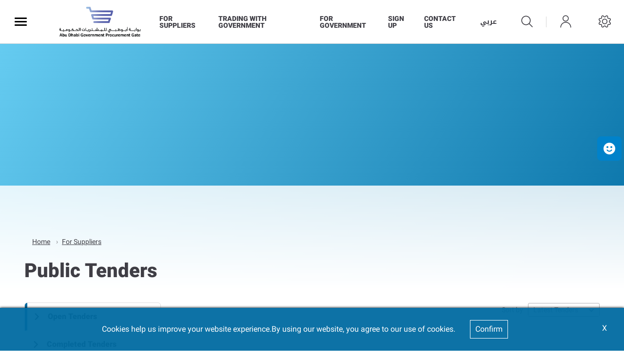

--- FILE ---
content_type: text/html; charset=utf-8
request_url: https://www.adgpg.gov.ae/en/For-Suppliers/Public-Tenders
body_size: 11256
content:





<!DOCTYPE html>
<!--[if lt IE 7]>      <html class="no-js lt-ie9 lt-ie8 lt-ie7"> <![endif]-->
<!--[if IE 7]>         <html class="no-js lt-ie9 lt-ie8"> <![endif]-->
<!--[if IE 8]>         <html class="no-js lt-ie9"> <![endif]-->
<!--[if gt IE 8]><!-->
<html class="no-js" lang="en" >
<!--<![endif]-->
<head>    
<link href="/-/media/Extension-Themes/ex-core/styles/jquery-ui-datepicker-min.css" rel="stylesheet" /><link href="/-/media/Themes/AlMaqtaa/AlMaqtaa/AlMaqtaa/styles/ext-components-styles-min_.css" rel="stylesheet" /><link href="/-/media/Themes/AlMaqtaa/AlMaqtaa/AlMaqtaa/styles/announcement.css" rel="stylesheet" /><link href="/-/media/Themes/AlMaqtaa/AlMaqtaa/AlMaqtaa/styles/components-map.css" rel="stylesheet" /><link href="/-/media/Themes/AlMaqtaa/AlMaqtaa/AlMaqtaa/styles/components-maqta__7.css" rel="stylesheet" /><link href="/-/media/Themes/AlMaqtaa/AlMaqtaa/AlMaqtaa/styles/components-Popup-ext.css" rel="stylesheet" /><link href="/-/media/Themes/AlMaqtaa/AlMaqtaa/AlMaqtaa/styles/TPN-announcement-20.css" rel="stylesheet" /><link href="/-/media/Themes/AlMaqtaa/AlMaqtaa/AlMaqtaa/styles/components-ex-tenders_.css" rel="stylesheet" />    
    


    <title>Public Tenders</title>




<link href="https://www.adgpg.gov.ae:443/-/media/Project/AlMaqtaa/AlMaqtaa/Icons/favicon-32x32.png" rel="shortcut icon" />


<meta content="Public Tenders"  property="og:title" /><meta content="https://www.adgpg.gov.ae/For Suppliers/Public Tenders"  property="og:url" />





<meta content="Public Tenders"  property="twitter:title" /><meta content="summary_large_image"  property="twitter:card" />

    <meta name="viewport" content="width=device-width, initial-scale=1"/>
<div class="component plain-html">
    <div class="component-content">
<!-- Google Tag Manager --><script>(function(w,d,s,l,i){w[l]=w[l]||[];w[l].push({'gtm.start':new Date().getTime(),event:'gtm.js'});var f=d.getElementsByTagName(s)[0],j=d.createElement(s),dl=l!='dataLayer'?'&l='+l:'';j.async=true;j.src='https://www.googletagmanager.com/gtm.js?id='+i+dl;f.parentNode.insertBefore(j,f);})(window,document,'script','dataLayer','GTM-M4LJVZP');</script><!-- End Google Tag Manager -->    </div>
</div><div class="component plain-html">
    <div class="component-content">
<script async src='https://www.googletagmanager.com/gtag/js?id=UA-214718466-19'></script><script>window.dataLayer = window.dataLayer || [];function gtag(){dataLayer.push(arguments);}gtag('js', new Date());gtag('config', 'UA-214718466-19');</script>    </div>
</div>
	
</head>
<body class="default-device bodyclass">
     
    
    
<!-- #wrapper -->
<div id="wrapper">
    <!-- #header -->
    <header>
        <div id="header" class="">
            

<div class="component content ex-header d-flex position-fixed">
    <div class="component-content">
<div class="ex-header__wrapper d-flex flex-row  p-0 w-100 position-relative"><div class="ex-header__left-section position-relative d-flex flex-row align-items-center justify-content-start h-100"><a class="ex-header__left-section__side-menu-nav  d-flex align-items-center justify-content-center" id="sidebarCollapse"><div class="menu-icon hamburger hamburger--collapse"><div class="hamburger-box"><div class="hamburger-inner"></div></div></div></a><div><nav class="sidemenu position-fixed" id="sidebar" data-scrollbar="true"><div class="sidemenu__header d-flex justify-content-end align-items-center"><span class="lang-switch lang-switch--small-screen d-md-block d-lg-none">






<div class="component language-switcher-wrapper">
    <div class="component-content">



                <div class="link clearfix language-switcher " data-language-code="ar" data-country-code="">
                        <a href="/ar-AE/For-Suppliers/Public-Tenders?" title=عربي tabindex="-1">عربي</a>


                </div>
    </div>
</div>
</span><span class="d-lg-none d-md-none d-sm-block">


        <!-- LoginHeader - Anonymous - User Management -->
        <a class="ex-header__right-section__icon-wrp ex-header__right-section__icon-wrp--small d-flex align-items-center justify-content-end position-relative" data-settings="login" href="javascript:void(0);">
            <div class="logged-out-icon">
                <i class="icon-single-neutral"></i>
            </div>
        </a>
        <div class="settings-wrp position-fixed px-4" data-scrollbar="true">
            <i class="settings-wrp__close icon-remove position-absolute" data-settings="true"></i>
            <div class="login-section-wrap">
                <div class="settings-wrp__section mt-6 d-block pt-9 mt-6">
                    <!-- without login Panel Wrap -->
                    <div class="login-btn-wrap">
                        <!-- your code with form input button -->
<form action="/identity/externallogin?authenticationType=TAMMOAuth&amp;ReturnUrl=%2fidentity%2fexternallogincallback%3fReturnUrl%3d%252fen%252fFor-Suppliers%252fPublic-Tenders%26sc_site%3dAlMaqtaa%26authenticationSource%3dDefault&amp;sc_site=AlMaqtaa" method="post">                                <button type="submit" class="skip-contrast d-block bg-transparent w-100 p-0">
                                    <img src="/-/media/Project/AlMaqtaa/AlMaqtaa/Header/UAEPassEn.svg" alt="" style="margin: 0px 0px" />
                                </button>
</form>                    </div>
                </div>
            </div>
        </div>

    


</span><span class="d-lg-none d-md-none d-sm-block"><a class="ex-header__right-section__icon-wrp ex-header__right-section__icon-wrp--small d-flex align-items-center justify-content-end position-relative" data-settings="setting" href="javascript:void(0);"><i class="icon-cog"></i><div class="ex-header__right-section__icon-wrp__overlay position-fixed"></div></a></span></div><div>    <div class="component navigation navigation-title">
        <div class="component-content">
            <nav>
<ul class="clearfix">
        <li class=" level1 submenu item0 odd first rel-level1">
<div class="navigation-title field-navigationtitle"><a title="For Suppliers" href="/For-Suppliers">For Suppliers</a></div><ul class="clearfix">
        <li class=" level2 item0 odd first rel-level2">
<div class="navigation-title field-title"><a title="Featured Suppliers" href="/For-Suppliers/Featured-Suppliers">Featured Suppliers</a></div>
        </li>
        <li class=" level2 item1 even rel-level2">
<div class="navigation-title field-title"><a title="Public Tenders" href="/For-Suppliers/Public-Tenders">Public Tenders</a></div>
        </li>
        <li class=" level2 item2 odd last rel-level2">
<div class="navigation-title field-title"><a title="Documents &amp; Forms" href="/For-Suppliers/Documents-and-Forms">Documents &amp; Forms</a></div>
        </li>
</ul>

        </li>
        <li class=" level1 submenu item1 even rel-level1">
<div class="navigation-title field-navigationtitle"><a title="Trading With Government" href="/Trading-With-Government">Trading With Government</a></div><ul class="clearfix">
        <li class=" level2 item0 odd first rel-level2">
<div class="navigation-title field-title"><a title="Participating in Tenders" href="/Trading-With-Government/Participating-in-Tenders">Participating in Tenders</a></div>
        </li>
        <li class=" level2 item1 even last rel-level2">
<div class="navigation-title field-title"><a title="Becoming a Registered Supplier" href="/Trading-With-Government/Becoming-a-Registered-Supplier">Becoming a Registered Supplier</a></div>
        </li>
</ul>

        </li>
        <li class=" level1 item2 odd rel-level1">
<div class="navigation-title field-navigationtitle"><a title="For Government" href="/For-Government">For Government</a></div>
        </li>
        <li class=" level1 item3 even rel-level1">
<div class="navigation-title field-title"><a title="ContactUs" href="/ContactUs">Contact Us</a></div>
        </li>
        <li class=" level1 item4 odd last rel-level1">
<div class="navigation-title field-navigationtitle"><a title="FAQs" href="/FAQs">Frequently Asked Questions</a></div>
        </li>
</ul>

            </nav>
        </div>
    </div>
</div></nav><div class="overlay"></div></div><ul class="ex-header__left-section__logo-menu d-flex  m-0 high-contrast--forced"><li><a class="skip-contrast" href="/en"><img src="/-/media/Project/AlMaqtaa/AlMaqtaa/Header/ADGPG-V2.png"></img></a></li></ul></div><div class="ex-header__right-section  flex-grow-1 d-flex flex-row align-items-center justify-content-end h-100"><ul class="ex-header__right-section__upper-navigation-menu d-none d-xl-flex align-items-center text-uppercase m-0"><li class="d-flex align-items-stretch flex-fill "><div class="field-link"><a data-variantitemid="{5F799187-817E-43A5-9788-814115961C02}" class="font-weight-boldest" href="/en/For-Suppliers/Featured-Suppliers" data-variantfieldname="Link">For Suppliers</a></div></li><li class="d-flex align-items-stretch flex-fill "><div class="field-link"><a data-variantitemid="{E9FA5F45-8871-44FA-B335-CBE0391C5E71}" class="font-weight-boldest" href="/Trading-With-Government" data-variantfieldname="Link">Trading with Government</a></div></li><li class="d-flex align-items-stretch flex-fill "><div class="field-link"><a data-variantitemid="{2B82AE46-2DE7-4F5D-83E7-E672C33CDAD8}" class="font-weight-boldest" href="/for-government/government-overview" data-variantfieldname="Link">For Government</a></div></li><li class="d-flex align-items-stretch flex-fill "><div class="field-link"><a data-variantitemid="{86006481-094D-4A8A-A2A8-04D5A79C8FC7}" class="font-weight-boldest" href="/en/Login-Pages/Login" data-variantfieldname="Link">Sign Up</a></div></li><li class="d-flex align-items-stretch flex-fill "><div class="field-link"><a data-variantitemid="{5F1B280C-6818-4529-9E6D-4B5DEF2B0BFC}" class="font-weight-boldest" href="/en/ContactUs" data-variantfieldname="Link">Contact Us</a></div></li><div class="navigation-marker"></div></ul>






<div class="component language-switcher-wrapper font-weight-boldest ex-header__right-section__lang-switch d-none d-lg-flex align-items-center justify-content-center position-relative stretched-link-field">
    <div class="component-content">



                <div class="link clearfix language-switcher " data-language-code="ar" data-country-code="">
                        <a href="/ar-AE/For-Suppliers/Public-Tenders?" title=عربي tabindex="-1">عربي</a>


                </div>
    </div>
</div>
<a class="search ex-header__right-section__icon-wrp ex-header__right-section__icon-wrp--sep ex-header__right-section__search-icon search-bar d-flex align-items-center justify-content-center position-relative" id="hide" href="javascript:void(0);"><i class="icon-search"></i></a><div class="search ex-header__right-section__search-dismiss" id="show"><i class="icon-remove"></i></div>
<div class="component search-box horizontal" data-properties='{"endpoint":"/en/sxa/search/results/","suggestionEndpoint":"/en/sxa/search/suggestions/","suggestionsMode":"ShowSearchResultsAsPredictions","resultPage":"/en/Search-Result","targetSignature":"","v":"{752C6D75-49C3-4EAE-8D64-13B9989DCD89}","s":"{E6C45591-13D0-4176-AE0B-C88C87C34329}","p":5,"l":"en","languageSource":"CurrentLanguage","searchResultsSignature":"searchresultnouser","itemid":"{FB710E56-5084-4844-B832-E64184C5736D}"}'>
    <div class="component-content">
        
                <label for="textBoxSearch">
                    Search textbox label
                </label>
                <input type="text" class="search-box-input" autocomplete="off" name="textBoxSearch" placeholder="Search here..." />
    </div>
</div>



        <!-- LoginHeader - Anonymous - User Management -->
        <a class="ex-header__right-section__icon-wrp d-lg-flex d-md-flex d-sm-none align-items-center justify-content-center position-relative" data-settings="login" href="javascript:void(0);">
            <div class="logged-out-icon">
                <i class="icon-single-neutral"></i>
            </div>
        </a>
        <div class="settings-wrp position-fixed px-4" data-scrollbar="true">
            <i class="settings-wrp__close icon-remove position-absolute" data-settings="true"></i>
            <div class="login-section-wrap">
                <div class="settings-wrp__section mt-6 d-block pt-9 mt-6">
                    <!-- without login Panel Wrap -->
                    <div class="login-btn-wrap">
                        <!-- your code with form input button -->
<form action="/identity/externallogin?authenticationType=TAMMOAuth&amp;ReturnUrl=%2fidentity%2fexternallogincallback%3fReturnUrl%3d%252fen%252fFor-Suppliers%252fPublic-Tenders%26sc_site%3dAlMaqtaa%26authenticationSource%3dDefault&amp;sc_site=AlMaqtaa" method="post">                                <button type="submit" class="skip-contrast d-block bg-transparent w-100 p-0">
                                    <img src="/-/media/Project/AlMaqtaa/AlMaqtaa/Header/UAEPassEn.svg" alt="" style="margin: 0px 0px" />
                                </button>
</form>                    </div>
                </div>
            </div>
        </div>

    


<a class="ex-header__right-section__icon-wrp d-lg-flex d-md-flex d-sm-none align-items-center justify-content-center position-relative" data-settings="setting" href="javascript:void(0);"><i class="icon-cog"></i><div class="ex-header__right-section__icon-wrp__overlay position-fixed"></div></a><div class="settings-wrp position-fixed px-4" data-scrollbar="true"><i class="settings-wrp__close icon-remove position-absolute" data-settings="true"></i><div class="setting-section-wrap"><div class="settings-wrp__section mt-6"><header class="d-flex align-items-center mb-6"><i class="icon-accessibility-circle"></i><h6 class="mx-4">Accessibility</h6></header><div><div class="settings-wrp__section__block mb-4 d-none-ie"><div class="settings-wrp__section__block__label mb-2 text-uppercase tiny-text">Contrast settings</div><div class="settings-wrp__section__block__wrp rounded d-flex"><span class="settings-wrp__section__block__btn settings-wrp__section__block__btn--active font-weight-boldest w-100 d-flex align-items-center justify-content-center text-uppercase tiny-text cursor-pointer" data-contrast="color" data-activeclass="settings-wrp__section__block__btn--active"><div>Color</div></span><span class="settings-wrp__section__block__btn font-weight-boldest w-100 d-flex align-items-center justify-content-center text-uppercase tiny-text cursor-pointer" data-contrast="high" data-activeclass="settings-wrp__section__block__btn--active"><div>High Contrast</div></span></div></div><div class="settings-wrp__section__block mb-7"><div class="settings-wrp__section__block__label mb-2 text-uppercase tiny-text">Text Settings</div><div class="settings-wrp__section__block__wrp rounded d-flex"><span class="settings-wrp__section__block__btn font-weight-boldest w-100 d-flex align-items-center justify-content-center text-uppercase tiny-text cursor-pointer" data-zoom="out" data-activeclass="settings-wrp__section__block__btn--current"><div>Smaller</div></span><span class="settings-wrp__section__block__btn settings-wrp__section__block__btn--current font-weight-boldest w-100 d-flex align-items-center justify-content-center text-uppercase tiny-text cursor-pointer" data-zoom="origin" data-activeclass="settings-wrp__section__block__btn--current"><div>Default</div></span><span class="settings-wrp__section__block__btn font-weight-boldest w-100 d-flex align-items-center justify-content-center text-uppercase tiny-text cursor-pointer" data-zoom="in" data-activeclass="settings-wrp__section__block__btn--current"><div>Bigger</div></span></div></div></div></div><hr></hr><div class="settings-wrp__section d-none-ie d-none-rtl"><header class="d-flex align-items-center mb-6"><i class="icon-sphere"></i><h6 class="mx-4">Languages</h6></header><div><div class="settings-wrp__section__block mb-8"><div class="settings-wrp__section__block__label mb-2 text-uppercase tiny-text">Google Translate</div><div class="google_translate_widget" id="google_translate_element_1"></div></div></div></div></div></div></div></div>    </div>
</div>


<div class="component content">
    <div class="component-content">
<div class="ex-inner-header  position-relative d-flex flex-column justify-content-end" style="background-image: url(&#39;/-/media/Project/AlMaqtaa/AlMaqtaa/Rectangle.svg&#39;)"><div class="info-section info-section--border position-relative"><div class="container"><div class="row"><div class="page-breadcrumb-v2 col-12"><div class="breadcrumb-toggler d-lg-none d-md-none d-sm-flex align-items-center" role="button"><i class="icon-arrow-next mr-4"></i><span class="caption">Back</span></div><li class="breadcrumb-toggler breadcrumb-toggler--dots breadcrumb-item d-lg-none d-md-inline-block d-sm-none position-relative" role="button"><a>...</a></li>
<div class="component breadcrumb navigation-title">
    <div class="component-content">
        <nav>
            <ol>
                    <li class="breadcrumb-item home">
<div class="navigation-title field-navigationtitle"><a title="Home" href="/">Home</a></div>                            <span class="separator">/</span>
                    </li>
                    <li class="breadcrumb-item ">
<div class="navigation-title field-navigationtitle"><a title="For Suppliers" href="/For-Suppliers">For Suppliers</a></div>                            <span class="separator">/</span>
                    </li>
                    <li class="breadcrumb-item last">
<div class="navigation-title field-title"><a title="Public Tenders" href="/For-Suppliers/Public-Tenders">Public Tenders</a></div>                            <span class="separator">/</span>
                    </li>
            </ol>
        </nav>
    </div>
</div>
</div><div class="col-12"><div class="font-weight-bold field-subtitle"></div><div class="page-title title"><h1 class="font-weight-boldest field-title">Public Tenders</h1></div></div></div></div></div></div>    </div>
</div>

        </div>
    </header>
    <!-- /#header -->
    <!-- #content -->
    <main>
        <div id="content" class="">
            



<div class="component row-splitter">
        <div class=" p-0">
            <div >
                
<div class="component content p-0">
    <div class="component-content">
    </div>
</div>

            </div>
        </div>
        <div class=" p-0">
            <div >
                
            </div>
        </div>
</div>

<div class="component content">
    <div class="component-content">
<div class="container"><div class="row"><div class="col-lg-12"><div class="ex-loader ex-loader--fixed d-flex justify-content-center align-items-center  " data-animation-type="sync" data-animation-duration="200" data-svg-url=""><div class="ex-loader__loader "><span></span><span></span></div></div></div></div></div>    </div>
</div>

<div class="container">
    <div class="row ex-tenders">
        <div class="col-lg-3">
            <!-- Your code goes here -->
            <div class="nav-status">
                <ul class="nav-filter mb-7">
                    <li>
                        <a data-tenderFilter="OPEN" class="active" data="tenderfilter" href="#" data-fancybox-close>
                            <span class="icon rotated-element icon-arrow-small-right disable-pointer mx-1"></span><span>
                                Open Tenders
                            </span>
                        </a>
                    </li>

                    <li>
                        <a data-tenderFilter="COMPL" href="#" data-fancybox-close>
                            <span class="icon rotated-element icon-arrow-small-right disable-pointer mx-1"></span><span>
                                Completed Tenders
                            </span>
                        </a>
                    </li>
                </ul>
            </div>
            <div class="row ex-sitecore-form">
                <div class="col-md-12">
                    <div class="search-filters">
                        <div class="ex-sitecore-form__input">
                            <div class="d-flex  align-items-center mb-2">
                                <div>
                                    <label class="ex-sitecore-form__label">
                                        SEARCH
                                    </label>
                                </div>
                                <div>
                                    <a href="#" class="ex-sitecore-form__link mx-4 clearSearch">
                                        Clear
                                    </a>
                                </div>
                            </div>
                            <div id="tender-search" class="position-relative">
                                <input type="text" placeholder='search here'>
                                <i class="icon-search"></i>
                            </div>
                        </div>
                    </div>
                    <div class="sorting-filters">
                        <div class="ex-sitecore-form__input mt-7  pr-5">
                            <div class="d-flex  align-items-center mb-2">
                                <div>
                                    <label class="ex-sitecore-form__label">
                                        Select Due Date
                                    </label>
                                </div>
                                <div>
                                    <a href="#" class="ex-sitecore-form__link mx-4 clearDuedate">
                                        Clear All
                                    </a>
                                </div>
                            </div>
                            <div class="d-flex align-items-center mb-2">
                                <div>
                                    <div class="ex-sitecore-form__input__radiobox ">
                                        <input type="radio" name="dueDate" id="CLOSE_IN_0D" checked=""
                                               value="">
                                        <label for="CLOSE_IN_0D"></label>
                                    </div>
                                </div>
                                <div>
                                    <label class="ex-sitecore-form__input__label" for="CLOSE_IN_0D">All</label>
                                </div>
                            </div>
                            <div class="d-flex align-items-center mb-2">
                                <div>
                                    <div class="ex-sitecore-form__input__radiobox ">
                                        <input type="radio" name="dueDate" id="CLOSE_IN_5D"
                                               value="CLOSE_IN_5D">
                                        <label for="CLOSE_IN_5D"></label>
                                    </div>
                                </div>
                                <div>
                                    <label class="ex-sitecore-form__input__label" for="CLOSE_IN_5D">Closing in 5 Days</label>
                                </div>
                            </div>
                            <div class="d-flex align-items-center mb-2">
                                <div>
                                    <div class="ex-sitecore-form__input__radiobox ">
                                        <input type="radio" name="dueDate" id="CLOSE_IN_15D"
                                               value="CLOSE_IN_15D">
                                        <label for="CLOSE_IN_15D"></label>
                                    </div>
                                </div>
                                <div>
                                    <label class="ex-sitecore-form__input__label" for="CLOSE_IN_15D"> Closing in 15 Days</label>
                                </div>
                            </div>
                            <div class="d-flex  align-items-center mb-2">
                                <div>
                                    <div class="ex-sitecore-form__input__radiobox ">
                                        <input type="radio" name="dueDate" id="CLOSE_IN_30D"
                                               value="CLOSE_IN_30D">
                                        <label for="CLOSE_IN_30D"></label>
                                    </div>
                                </div>
                                <div>
                                    <label class="ex-sitecore-form__input__label" for="CLOSE_IN_30D">Closing in 30 Days</label>
                                </div>
                            </div>
                            <div class="d-flex  align-items-center mb-2">
                                <div>
                                    <div class="ex-sitecore-form__input__radiobox ">
                                        <input type="radio" name="dueDate" id="CLOSE_AFT_30D"
                                               value="CLOSE_AFT_30D">
                                        <label for="CLOSE_AFT_30D"></label>
                                    </div>
                                </div>
                                <div>
                                    <label class="ex-sitecore-form__input__label" for="CLOSE_AFT_30D">
                                        Closing after 30 Days
                                    </label>
                                </div>
                            </div>
                        </div>
                        <div class="ex-sitecore-form__input mt-7  pr-5 ">
                            <div class="d-flex  align-items-center mb-4">
                                <div>
                                    <label class="ex-sitecore-form__label">
                                        CATEGORY
                                    </label>
                                </div>
                                <div>
                                    <a href="#" class="ex-sitecore-form__link mx-4 clearALLLnk">
                                        Clear All
                                    </a>
                                </div>
                            </div>
                            <div class="listCategories"></div>
                            <div class="d-flex  align-items-top ">
                                <a href="#" class="ex-sitecore-form__link showmoreLnk">
                                    Show More
                                </a>
                                <a href="#" class="ex-sitecore-form__link showlessLnk">
                                    Show Less
                                </a>
                            </div>
                        </div>
                        <div class="ex-sitecore-form__input mt-7  pr-5 ">
                            <div class="d-flex  align-items-center mb-4">
                                <div>
                                    <label class="ex-sitecore-form__label">
                                        ENTITIES
                                    </label>
                                </div>
                                <div>
                                    <a href="#" class="ex-sitecore-form__link mx-4 clearALLLnk">Clear All</a>
                                </div>
                            </div>
                            <div class="listEntities"></div>

                            <div class="d-flex  align-items-top ">
                                <a href="#" class="ex-sitecore-form__link showmoreLnk">
                                    Show More
                                </a>
                                <a href="#" class="ex-sitecore-form__link showlessLnk">
                                    Show Less
                                </a>
                            </div>
                        </div>
                    </div>
                </div>
            </div>
        </div>
        <div class="col-lg-9 component-tender-wrap">
            <div class="d-none">
                <div id="tender-list-API">https://tammdevcm1.tamm.abudhabi/SCAPI/ADGEs/AlMaqtaa/Tender/List</div>
            </div>
            <div class="row mb-lg-8 mt-lg-0 mb-sm-4 mt-sm-4">
                <div class="col-md-12">
                    <div class=" align-content-start d-flex ">
                        <a data-fancybox data-src="#dialog-status" href="javascript:;"
                           class="button button--secondary button--small my-2 button-status align-self-center align-items-center">
                            <span class="icon-picture-polaroid"></span> <span class="mx-2">

                                Browse Status
                            </span>
                        </a>
                        <a data-fancybox data-src="#dialog-filter" href="javascript:;"
                           class="mx-2 button button--secondary button--small my-2 button-filter align-self-center align-items-center">
                            <span class="icon-filter-filled"></span>
                            <span class=" mx-2">
                                Filter
                            </span>
                        </a>
                    </div>
                </div>
                <div class="col-md-12">
                    <div class="d-flex justify-content-between flex-lg-row flex-md-column flex-sm-column">

                        <div>
                            <p class="caption  text-black-50 hide-print" id="resultIndicator">
                                
                            </p>
                        </div>
                        <div class="ex-sitecore-form">
                            <div class="sorting-filters-sort-filter sorting-filters--select  hide-print">
                                <p class="caption  text-black-50 m-0 mx-2 d-flex align-items-center">
                                    Sort by 
                                </p>
                                <div class="dropdown-list-arrow position-relative">
                                    <select class="sortingFilters" data-val="true">

                                        <option value="LAST_CREATED" selected>
                                            Latest Tenders
                                        </option>
                                        <option value="FIRST_CREATED">
                                            Oldest Tenders
                                        </option>
                                        <option value="FIRST_DUEDATE">
                                            Earliest due date
                                        </option>
                                        <option value="LAST_DUEDATE">
                                            Farthest due date
                                        </option>
                                    </select>
                                </div>
                            </div>
                        </div>
                    </div>
                </div>
            </div>

            <div id="loaderDiv">
                
            </div>
            <div id="no-result">
                
            </div>
            <div id="no-listing-result">
                <div class="ex-sxa-components">
<h3 class="pt-3 pb-4">No  Tenders Available To Display</h3>
<p class="pt-3 pb-4"><a class="button button--secondary button--medium my-2 text-decoration-none" href="~/link.aspx?_id=721E457388874820A592D15B508BE57C&amp;_z=z">GO BACK TO HOME PAGE</a></p>
</div>
            </div>
            <div id="call-error">
                
            </div>
            <div class="ex-tenders--listing">


            </div>
            <div class="row hide-print">
                <div class="col-12 ">
                    <div class="d-flex justify-content-center">
                        <a href="javascript:;" id="load-more-tender" class="button button--secondary mt-9">
                            LOAD MORE
                            <span class="icon icon-loadmore"></span>
                        </a>
                    </div>
                </div>
            </div>
        </div>
    </div>
</div>
<div style="display: none;" class="filter_template">
    <div class="d-flex  align-items-top mb-2">
        <div>
            <div class=" ex-sitecore-form__input__checkbox ex-sitecore-form__input__checkbox--dark">
                <input type="checkbox" {%_filter_checked%} id="{%_filter_id%}" value="{%_filter_value%}">
                <label for="{%_filter_id%}"></label>
            </div>
        </div>
        <div>
            <label class="ex-sitecore-form__input__label" for="{%_filter_id%}">{%_filter_Title%}</label>
        </div>
    </div>
</div>
<div class="d-none">
    <div class="dialog-component  d-inline-flex flex-column p-0 rounded" id="dialog-filter">
        <header class="dialog-component__header d-flex align-items-center p-4">
            <h4 class="text-capitalize  font-weight-boldest">
                Filter
            </h4>
        </header>
        <div class="dialog-component__message">
            <div class="container">
                <div class="row">
                    <div class="col-12">
                        <div class="ex-tenders px-1 py-4 ex-sitecore-form"></div>
                    </div>
                </div>

            </div>
        </div>
        <div class="dialog-component__footer d-flex justify-content-start align-items-center border-top mt-0 p-4 mx-0 mb-0">
            <div class="row">
                <div class="col-12">
                    <div class="d-flex  align-items-center">
                        <div>
                            <a class="button button--primary button--medium" id="applyFilters" href="javascript:;">
                                Apply
                            </a>
                        </div><div>
                            <a class="grey-900 mx-7 " data-fancybox-close href="javascript:;">
                                <u>
                                    Cancel
                                </u>
                            </a>
                        </div>
                    </div>
                </div>
            </div>
        </div>
    </div>
    <div class="dialog-component  d-inline-flex flex-column p-0 rounded" id="dialog-status">
        <header class="dialog-component__header d-flex align-items-center p-4">
            <div class="row">
                <div class="col-12">
                    <div class="">
                        <h4 class="text-capitalize  font-weight-boldest">
                            Browse Status
                        </h4>
                    </div>
                </div>
            </div>

        </header>
        <div class="dialog-component__message">
            <div class="container">
                <div class="row">
                    <div class="col-12 ">
                        <div class="ex-tenders px-1 py-4"></div>
                    </div>
                </div>
            </div>
        </div>
        <div class="dialog-component__footer d-flex justify-content-start align-items-center">
        </div>
    </div>
</div>
<script type="text/javascript">
    document.Lookups = '[{"Key":"Active-Tenders","Value":"Active Tenders"},{"Key":"Almaqtaa-Active-Tenders-ViewAll","Value":"View All"},{"Key":"Almaqtaa-empty-Tenders","Value":"Tenders Coming Soon. Please subscribe for tender alerts or visit again."},{"Key":"Almaqtaa-empty-TendersCategories","Value":"Tenders Coming Soon. Please subscribe for tender alerts or visit again"},{"Key":"Almaqtaa-read-more","Value":"View Tenders"},{"Key":"Almaqtaa-Tender-label-Homepage","Value":"Tenders"},{"Key":"AlMaqtaa-View-Details","Value":"VIEW DETAILS"},{"Key":"Button_ComingSoon","Value":"Coming Soon"},{"Key":"Button_Download","Value":"Download"},{"Key":"Button_getUpdates","Value":"Get updates on this tender"},{"Key":"Button_Participate","Value":"Participate Now"},{"Key":"Button_print","Value":"Print"},{"Key":"Button_Share","Value":"Share"},{"Key":"Button_Subscribe","Value":"Subscribe"},{"Key":"Button_viewmore","Value":"View More"},{"Key":"Category","Value":"Category"},{"Key":"DueDate_Label","Value":"Due Date"},{"Key":"Field_Bidding_Date","Value":"BIDDING OPENS ON"},{"Key":"Field_Category","Value":"CATEGORY"},{"Key":"Fiels_Closing_Date","Value":"Due On"},{"Key":"Field_Due_Date","Value":"DUE ON"},{"Key":"Field_Estimated_Value","Value":"Estimated Value"},{"Key":"Field_Event_Type","Value":"Event Type"},{"Key":"Fiels_Issue_Date","Value":"Bidding Opens On"},{"Key":"Fiels_Status","Value":"Status"},{"Key":"Field_Tender_Id","Value":"Tender ID"},{"Key":"Field_Tender_Number","Value":"Tender Number"},{"Key":"Filter_All","Value":"All"},{"Key":"Filter_Category_Label","Value":"CATEGORY"},{"Key":"Filter_Clear_All","Value":"Clear All"},{"Key":"Filter_Clear_Only","Value":"Clear"},{"Key":"CLOSE_AFT_30D","Value":"Closing after 30 Days"},{"Key":"CLOSE_IN_15D","Value":"Closing in 15 Days"},{"Key":"CLOSE_IN_30D","Value":"Closing in 30 Days"},{"Key":"CLOSE_IN_5D","Value":"Closing in 5 Days"},{"Key":"CLOSE_IN_ALL","Value":"All"},{"Key":"Filter_Complete_Tenders","Value":"Completed Tenders"},{"Key":"Filter_DueDate_Label","Value":"Select Due Date"},{"Key":"Filter_Entities_Label","Value":"ENTITIES"},{"Key":"Filter_Open_Tenders","Value":"Open Tenders"},{"Key":"Filter_Select_All","Value":"Select All"},{"Key":"Filter_Show_Less","Value":"Show Less"},{"Key":"Filter_Show_More","Value":"Show More"},{"Key":"COMPL","Value":"COMPLETED"},{"Key":"OPEN","Value":"OPEN"},{"Key":"Label_Button_Browse_Status","Value":"Browse Status"},{"Key":"Label_Button_Filter","Value":"Filter"},{"Key":"Label_Cancel_Unsubscribe","Value":"No, I changed my mind"},{"Key":"Label_Closing_In","Value":"Closing in "},{"Key":"Label_Continue_Current_Tenders","Value":"CONTINUE TO CURRENT TENDERS"},{"Key":"Label_Days","Value":"Days"},{"Key":"Label_downloads_size","Value":"KB"},{"Key":"Label_downloads_size_byte","Value":"B"},{"Key":"Label_downloads_title","Value":"Downloads"},{"Key":"Label_Load_More","Value":"LOAD MORE"},{"Key":"Label_Manage_Email_Notifications","Value":"Manage Email Notifications"},{"Key":"Label_popup_btn_Apply","Value":"Apply"},{"Key":"Label_popup_btn_Cancel","Value":"Cancel"},{"Key":"Label_popup_Filter","Value":"Filter"},{"Key":"Label_popup_Status","Value":"Browse Status"},{"Key":"Label_recommended_tenders","Value":"Recommended Tenders"},{"Key":"Label_Search","Value":"SEARCH"},{"Key":"Label_Unsubscribe","Value":"UNSUBSCRIBE"},{"Key":"Msg_Captcha_Error","Value":"An Expected Error occured - Captcha"},{"Key":"Msg_Error","Value":"Error"},{"Key":"Msg_Internal_Server_Error","Value":"An Expected Error occured"},{"Key":"Msg_Missing_Datasource","Value":"Component Missed the datasource , please specify the datasource  "},{"Key":"Msg_Missing_Id_Message","Value":"This Page cannot be opened without Id"},{"Key":"Msg_Success","Value":"Success"},{"Key":"Msg_Success_Message","Value":"Your Email Notifications Updated Successfully"},{"Key":"No-Results-Found","Value":"No Results Found"},{"Key":"Placeholder_Search","Value":"search here"},{"Key":"Please_select_a_category","Value":"Please select a category"},{"Key":"Please_select_a_date-Tender_search","Value":"Please select a date"},{"Key":"search","Value":"SEARCH"},{"Key":"Search-Tedner-Homepage-AllCategories","Value":"All Categories"},{"Key":"Search-Tedner-Homepage-selectedCategories","Value":"selected Categories"},{"Key":"Search-Tender-Homepage-Select-Category","Value":"Select Category"},{"Key":"select-all","Value":"select all"},{"Key":"Sort_Label","Value":"Sort by "},{"Key":"LAST_DUEDATE","Value":"Earliest due date"},{"Key":"Tender-Search-Text-Homepage","Value":"Be a part of the public sector ecosystem."},{"Key":"FIRST_DUEDATE","Value":"Farthest due date"},{"Key":"FIRST_CREATED","Value":"Oldest Tenders"},{"Key":"LAST_CREATED","Value":"Latest Tenders"}]'
</script>

<div class="component plain-html">
    <div class="component-content">
<!-- Google Tag Manager (noscript) --><noscript><iframe src='https://www.googletagmanager.com/ns.html?id=GTM-M4LJVZP' height='0' width='0' style='display:none;visibility:hidden'></iframe></noscript><!-- End Google Tag Manager (noscript) -->    </div>
</div>
        </div>
    </main>
    <!-- /#content -->
    <!-- #footer -->
    <footer>
        <div id="footer" class="">
            

<div class="component footer">
    <div class="component-content">
<div class="ex-footer-v2 pt-7"><div class="ex-footer-v2__usefullinks"><div class="container"><div class="row"><div class="d-flex justify-content-between flex-wrap flex-lg-nowrap d-lg-flex d-md-none d-sm-none w-100"><div class="col-lg-3 col-md-6 col-sm-12"><div class="tags font-weight-boldest text-uppercase mb-4 field-title">For Suppliers</div><ul><li class="field-link"><a href="/en/For-Suppliers/Featured-Suppliers" data-variantitemid="{F44B7993-5251-4A51-9838-61601606C44A}" data-variantfieldname="Link">Featured Suppliers</a></li><li class="field-link"><a href="/en/Trading-With-Government" data-variantitemid="{7583DF0D-5DF5-4651-A3F4-C247F53774FB}" data-variantfieldname="Link">Trading With Government</a></li><li class="field-link"><a href="/en/For-Suppliers/Public-Tenders" data-variantitemid="{72C131F3-EA93-4066-B7BC-C976A8660753}" data-variantfieldname="Link">Public Tenders</a></li><li class="field-link"><a href="/en/ContactUs" data-variantitemid="{1AE6DF91-F0E6-4F39-B6AA-4AC9B802ADBA}" data-variantfieldname="Link">Help Center For Suppliers</a></li><li class="field-link"><a href="/en/For-Suppliers/Documents-and-Forms" data-variantitemid="{4FA19807-4DED-4F3C-9F0E-39F67C2714DB}" data-variantfieldname="Link">Documents &amp; Forms</a></li></ul></div><div class="col-lg-3 col-md-6 col-sm-12"><div class="tags font-weight-boldest text-uppercase mb-4 field-title">Trading With Government</div><ul><li class="field-link"><a href="/en/Trading-With-Government/Participating-in-Tenders" data-variantitemid="{98876CA1-0A7E-49EE-A93D-91B7A3D9BA0B}" data-variantfieldname="Link">Participating in Tenders</a></li><li class="field-link"><a href="/en/Trading-With-Government/Becoming-a-Registered-Supplier" data-variantitemid="{48B254D2-1E8C-416C-849D-197D3424CB90}" data-variantfieldname="Link">Becoming a Registered Supplier</a></li></ul></div><div class="col-lg-3 col-md-6 col-sm-12"><div class="tags font-weight-boldest text-uppercase mb-4 field-title">Support</div><ul><li class="field-link"><a href="/en/ContactUs" data-variantitemid="{36772B36-FCEA-49FB-A2EB-300971B55404}" data-variantfieldname="Link">Help Center</a></li><li class="field-link"><a href="/en/ContactUs" data-variantitemid="{9353900B-9213-4F99-A7C0-9477DDA90876}" data-variantfieldname="Link">Contact Us</a></li></ul></div></div><div class="col-12 ex-footer-v2__usefullinks__accordion d-lg-none d-md-block d-sm-block w-100"><div class="accordion__item overflow-hidden"><div class="accordion__item__title d-flex justify-content-start align-items-center font-weight-bold"><i class="accordion__icon icon-arrow-small-right rotated-element mx-3"></i><div class="tags font-weight-boldest text-uppercase mb-4 mb-sm-0 field-title">For Suppliers</div></div><div class="mx-3"><ul><li class="field-link"><a href="/en/For-Suppliers/Featured-Suppliers" data-variantitemid="{F44B7993-5251-4A51-9838-61601606C44A}" data-variantfieldname="Link">Featured Suppliers</a></li><li class="field-link"><a href="/en/Trading-With-Government" data-variantitemid="{7583DF0D-5DF5-4651-A3F4-C247F53774FB}" data-variantfieldname="Link">Trading With Government</a></li><li class="field-link"><a href="/en/For-Suppliers/Public-Tenders" data-variantitemid="{72C131F3-EA93-4066-B7BC-C976A8660753}" data-variantfieldname="Link">Public Tenders</a></li><li class="field-link"><a href="/en/ContactUs" data-variantitemid="{1AE6DF91-F0E6-4F39-B6AA-4AC9B802ADBA}" data-variantfieldname="Link">Help Center For Suppliers</a></li><li class="field-link"><a href="/en/For-Suppliers/Documents-and-Forms" data-variantitemid="{4FA19807-4DED-4F3C-9F0E-39F67C2714DB}" data-variantfieldname="Link">Documents &amp; Forms</a></li></ul></div></div><div class="accordion__item overflow-hidden"><div class="accordion__item__title d-flex justify-content-start align-items-center font-weight-bold"><i class="accordion__icon icon-arrow-small-right rotated-element mx-3"></i><div class="tags font-weight-boldest text-uppercase mb-4 mb-sm-0 field-title">Trading With Government</div></div><div class="mx-3"><ul><li class="field-link"><a href="/en/Trading-With-Government/Participating-in-Tenders" data-variantitemid="{98876CA1-0A7E-49EE-A93D-91B7A3D9BA0B}" data-variantfieldname="Link">Participating in Tenders</a></li><li class="field-link"><a href="/en/Trading-With-Government/Becoming-a-Registered-Supplier" data-variantitemid="{48B254D2-1E8C-416C-849D-197D3424CB90}" data-variantfieldname="Link">Becoming a Registered Supplier</a></li></ul></div></div><div class="accordion__item overflow-hidden"><div class="accordion__item__title d-flex justify-content-start align-items-center font-weight-bold"><i class="accordion__icon icon-arrow-small-right rotated-element mx-3"></i><div class="tags font-weight-boldest text-uppercase mb-4 mb-sm-0 field-title">Support</div></div><div class="mx-3"><ul><li class="field-link"><a href="/en/ContactUs" data-variantitemid="{36772B36-FCEA-49FB-A2EB-300971B55404}" data-variantfieldname="Link">Help Center</a></li><li class="field-link"><a href="/en/ContactUs" data-variantitemid="{9353900B-9213-4F99-A7C0-9477DDA90876}" data-variantfieldname="Link">Contact Us</a></li></ul></div></div></div></div></div></div><div><div class="container"><div class="row flex-row-reverse justify-content-end"><div class="col-12"><div class="hr-1 my-6"></div></div><div class="col-lg-2 col-md-5 col-sm-12"><div class="ex-footer-v2__sociallinks"><div class="small-text label text-uppercase mb-3 field-display-name">FOLLOW US</div><ul><li><div class="ex-footer__fieldlink position-relative"><img src="/-/media/Project/AlMaqtaa/AlMaqtaa/Footer/Follow-Us-Icon/facebook.svg"></img><div class="field-targeturl"><a href="https://www.facebook.com/dgeabudhabi/" target="_blank" style="width:0" data-variantitemid="{CA824249-90CA-4A1A-BB44-905122BD0B49}" class="text-indent stretched-link overflow-hidden d-block" rel="noopener noreferrer" data-variantfieldname="TargetUrl">Go to Facebook</a></div></div></li><li><div class="ex-footer__fieldlink position-relative"><img src="/-/media/Project/AlMaqtaa/AlMaqtaa/Footer/Follow-Us-Icon/instagram.svg"></img><div class="field-targeturl"><a href="https://www.instagram.com/dgeabudhabi" target="_blank" style="width:0" data-variantitemid="{29A20A5D-1A78-4098-BF4C-DC181617E130}" class="text-indent stretched-link overflow-hidden d-block" rel="noopener noreferrer" data-variantfieldname="TargetUrl">dge</a></div></div></li><li><div class="ex-footer__fieldlink position-relative"><img src="/-/media/Project/AlMaqtaa/AlMaqtaa/Footer/Follow-Us-Icon/linkedin.svg"></img><div class="field-targeturl"><a href="https://www.linkedin.com/company/department-of-government-enablement" target="_blank" style="width:0" data-variantitemid="{64D99154-A3F9-4617-9649-C9979DD5A811}" class="text-indent stretched-link overflow-hidden d-block" rel="noopener noreferrer" data-variantfieldname="TargetUrl">Go to Linkedin</a></div></div></li><li><div class="ex-footer__fieldlink position-relative"><img src="/-/media/Project/AlMaqtaa/AlMaqtaa/Footer/Follow-Us-Icon/twitter.png"></img><div class="field-targeturl"><a href="https://twitter.com/dgeabudhabi" target="_blank" style="width:0" data-variantitemid="{94559796-F385-4979-AB22-863FB3ED33A4}" class="text-indent stretched-link overflow-hidden d-block" rel="noopener noreferrer" data-variantfieldname="TargetUrl">dgs</a></div></div></li><li><div class="ex-footer__fieldlink position-relative"><img src="/-/media/Project/AlMaqtaa/AlMaqtaa/Footer/Follow-Us-Icon/youtube.svg"></img><div class="field-targeturl"><a href="https://www.youtube.com/@dgeabudhabi/videos" target="_blank" style="width:0" data-variantitemid="{967ADD2D-E956-4FDC-8E2E-8907B198BF47}" class="text-indent stretched-link overflow-hidden d-block" rel="noopener noreferrer" data-variantfieldname="TargetUrl">Go to Youtube</a></div></div></li></ul></div></div><div class="col-12 d-lg-none d-md-block d-sm-block"><div class="hr-1 my-6"></div></div><section class="col-lg-1 col-md-2 col-sm-2"><div class="d-flex justify-content-center align-items-center h-100"><div class="hr-1 hr-1-v h-75"></div></div></section><div class="col-lg-2 col-md-5 col-sm-5"><div class="ex-footer-v2__logos d-flex flex-wrap flex-lg-nowrap justify-content-center"><div class="d-flex flex-column"><span class="label small-text text-uppercase mb-3 field-imagecaption">Powered By</span><div class="position-relative"><div class="d-inline-block position-relative"><img src="/-/media/Project/AlMaqtaa/AlMaqtaa/Footer/Logos/dge-vertical-logo.svg"></img><div class="field-targeturl"><a data-variantitemid="{573818A9-9981-4A75-B60F-99811EA29600}" target="_blank" rel="noopener noreferrer" class="text-indent overflow-hidden stretched-link d-block" href="https://www.tamm.abudhabi/" data-variantfieldname="TargetUrl">powered by</a></div></div></div></div></div></div><section class="col-lg-1 col-md-2 col-sm-2"><div class="d-flex justify-content-center align-items-center h-100"><div class="hr-1 hr-1-v h-75"></div></div></section><div class="col-lg-2 col-md-5 col-sm-5"><div class="ex-footer-v2__logos d-flex flex-wrap flex-lg-nowrap justify-content-center"><div class="d-flex flex-column"><span class="label small-text text-uppercase mb-3 field-imagecaption"></span><div class="position-relative"><div class="d-inline-block position-relative"><img src="/-/media/Project/AlMaqtaa/AlMaqtaa/Footer/Logos/THE-EMERATES-LOGO.svg"></img><div class="field-targeturl"><a data-variantitemid="{E7C8CB1D-CEC5-4F6C-9211-B91080EA2AB2}" target="_blank" rel="noopener noreferrer" class="text-indent overflow-hidden stretched-link d-block" href="https://www.nationbrand.ae/en/" data-variantfieldname="TargetUrl">national brand</a></div></div></div></div></div></div><div class="col-12"><div class="hr-1 my-6"></div></div></div></div></div><div class="ex-footer-v2__copyrights d-flex align-items-center pb-7"><div class="container"><div class="row flex-row-reverse justify-content-end"><div class="col-lg-6 col-md-12 col-sm-12"><div class="mb-4 mt-lg-0 mt-md-0 mt-sm-4"><ul class="d-flex"><li class="field-link"><a href="/en/Privacy-Pages/Terms-of-Use" data-variantitemid="{91E565E9-A79E-43F8-BA56-F5A354B9430B}" data-variantfieldname="Link">Terms of Use</a></li><li class="field-link"><a href="/en/Privacy-Pages/Privacy-Policy" data-variantitemid="{FA10312E-2B09-4ECA-B3B0-FE7C07D35F35}" data-variantfieldname="Link">Privacy Policy</a></li><li class="field-link"><a href="/en/Privacy-Pages/Disclaimer" data-variantitemid="{B79E7E0C-C44A-4BD7-AA40-85447B2148BD}" data-variantfieldname="Link">Disclaimer</a></li></ul></div><div class="caption mt-4 d-lg-block d-md-none d-sm-none field-copyright-message">&#169; 2025 Abu Dhabi Government. All rights reserved.</div></div></div><div class="row d-lg-none d-md-block d-sm-block"><div class="col-lg-6 col-md-12 col-sm-12"><div class="caption field-copyright-message">&#169; 2025 Abu Dhabi Government. All rights reserved.</div></div></div></div></div></div>    </div>
</div>

<div class="component plain-html">
    <div class="component-content">
<script id="feedbackcdn" src="https://www.tamm.abudhabi/journeys/resources/static/ui-lib/v2/components/GlobalCsatFeedbackJs/index.js" async></script>

<div id="feedbackHolder">
<div class='open-button-elements-container d-flex'>
<svg data-id='positive' width='140' height='140' viewBox='0 0 140 140' xmlns='http://www.w3.org/2000/svg' style='width: 29px;height: 48px; margin:0px 11px'>
<path data-id='positive' class='ui-lib-global-csat-feedback-js-form__emotions-button_default' d='M70 0a70 70 0 100 140A70 70 0 0070 0zm19 42a9 9 0 110 19 9 9 0 010-19zm-38 0a9 9 0 110 19 9 9 0 010-19zm55 49a42 42 0 01-72 0 5 5 0 118-5 33 33 0 0056 0 5 5 0 118 5z' fill='' fill-rule='evenodd' style='fill: white;'>
</path>
</svg>
<div class='open-button-feedback-label'>Feedback</div>
</div>
</div>
<style>
body .ui-lib-global-csat-feedback-js-open-button:hover .ui-lib-global-csat-feedback-js-open-button__wrapper {
    background: #0082ca;
}
body .ui-lib-global-csat-feedback-js-open-button {
    background: #0082ca;
}
body .ui-lib-global-csat-feedback-js-open-button .ui-lib-global-csat-feedback-js-open-button__wrapper {
    background: #0082ca;
}
body .ui-lib-global-csat-feedback-js-open-button:hover .ui-lib-global-csat-feedback-js-open-button__wrapper {
    background: #0082ca;
}
body .ui-lib-global-csat-feedback-js-open-button:nth-child(3) {
    display: none;
}
body .ui-lib-global-csat-feedback-js-open-button:nth-child(2) {
    display: none;
}

</style>    </div>
</div>
        </div>
    </footer>
    <!-- /#footer -->
</div>
<!-- /#wrapper -->

    



    <div class="privacy-warning permisive" style="">
            <div class='close'>

                <a onclick="XA.cookies.removeCookieWarning();">X</a>
            </div>
        <div class="info">
            Cookies help us improve your website experience.By using our website, you agree to our use of cookies.
        </div>
        <div class="submit">

            <a onclick="XA.cookies.createCookie(&#39;privacy-notification&#39;, 1, 365);XA.cookies.removeCookieWarning();">Confirm</a>
        </div>
    </div>

<script src="/-/media/Extension-Themes/ex-core/scripts/Core/lo-dash.js"></script><script src="/-/media/Extension-Themes/ex-core/scripts/Core/xaquery.js"></script><script src="/-/media/Extension-Themes/ex-core/scripts/Core/jquery-ui-datepicker.js"></script><script src="/-/media/Extension-Themes/ex-core/scripts/Core/jquery-ui-datepicker-locale.js"></script><script src="/-/media/Extension-Themes/ex-core/scripts/Core/xa.js"></script><script src="/-/media/Extension-Themes/ex-core/scripts/Core/typeahead10142019.js"></script><script src="/-/media/Extension-Themes/ex-core/scripts/Core/backbone-min.js"></script><script src="/-/media/Extension-Themes/ex-core/scripts/Maps/component-map.js"></script><script src="/-/media/Extension-Themes/ex-core/scripts/Search/component-location-service.js"></script><script src="/-/media/Extension-Themes/ex-core/scripts/Search/component-search.js"></script><script src="/-/media/Extension-Themes/ex-core/scripts/Search/component-search-ajax.js"></script><script src="/-/media/Extension-Themes/ex-core/scripts/Search/component-search-base-model.js"></script><script src="/-/media/Extension-Themes/ex-core/scripts/Search/component-search-base-view.js"></script><script src="/-/media/Extension-Themes/ex-core/scripts/Search/component-search-box05062020.js"></script><script src="/-/media/Extension-Themes/ex-core/scripts/Search/component-search-facet-data.js"></script><script src="/-/media/Extension-Themes/ex-core/scripts/Search/component-search-facet-dropdown.js"></script><script src="/-/media/Extension-Themes/ex-core/scripts/Search/component-search-facet-managed-range.js"></script><script src="/-/media/Extension-Themes/ex-core/scripts/Search/component-search-facet-range-slider.js"></script><script src="/-/media/Extension-Themes/ex-core/scripts/Search/component-search-facet-slider.js"></script><script src="/-/media/Extension-Themes/ex-core/scripts/Search/component-search-load-more.js"></script><script src="/-/media/Extension-Themes/ex-core/scripts/Search/component-search-location-filter.js"></script><script src="/-/media/Extension-Themes/ex-core/scripts/Search/component-search-page-selector.js"></script><script src="/-/media/Extension-Themes/ex-core/scripts/Search/component-search-page-size.js"></script><script src="/-/media/Extension-Themes/ex-core/scripts/Search/component-search-parameters.js"></script><script src="/-/media/Extension-Themes/ex-core/scripts/Search/component-search-query.js"></script><script src="/-/media/Extension-Themes/ex-core/scripts/Search/component-search-radius-filter.js"></script><script src="/-/media/Extension-Themes/ex-core/scripts/Search/component-search-results.js"></script><script src="/-/media/Extension-Themes/ex-core/scripts/Search/component-search-results-count.js"></script><script src="/-/media/Extension-Themes/ex-core/scripts/Search/component-search-results-filter.js"></script><script src="/-/media/Extension-Themes/ex-core/scripts/Search/component-search-sort.js"></script><script src="/-/media/Extension-Themes/ex-core/scripts/Search/component-search-url.js"></script><script src="/-/media/Extension-Themes/ex-core/scripts/Search/component-search-variant-filter.js"></script><script src="/-/media/Extension-Themes/ex-core/scripts/Search/component-search-service.js"></script><script src="/-/media/Extension-Themes/ex-core/scripts/Search/component-search-router.js"></script><script src="/-/media/Extension-Themes/ex-core/scripts/Search/component-search-facet-daterange.js"></script><script src="/-/media/Themes/AlMaqtaa/AlMaqtaa/AlMaqtaa/Scripts/ext-components-scripts-min.js"></script><script src="/-/media/Themes/AlMaqtaa/AlMaqtaa/AlMaqtaa/Scripts/components-csat.js"></script><script src="/-/media/Themes/AlMaqtaa/AlMaqtaa/AlMaqtaa/Scripts/components-maqta_.js"></script><script src="/-/media/Themes/AlMaqtaa/AlMaqtaa/AlMaqtaa/Scripts/TPN-announcement-14.js"></script><script src="/-/media/Themes/AlMaqtaa/AlMaqtaa/AlMaqtaa/Scripts/components-ex-tenders109.js"></script><script src="/-/media/Themes/AlMaqtaa/AlMaqtaa/AlMaqtaa/Scripts/active-tenders-search.js"></script><script src="/-/media/Themes/AlMaqtaa/AlMaqtaa/AlMaqtaa/Scripts/documents-and-forms-download-doc.js"></script><script src="/-/media/Themes/AlMaqtaa/AlMaqtaa/AlMaqtaa/Scripts/input-validation.js"></script><script src="/-/media/Themes/AlMaqtaa/AlMaqtaa/AlMaqtaa/Scripts/user-management.js"></script><script src="/-/media/Themes/AlMaqtaa/AlMaqtaa/AlMaqtaa/Scripts/components-map.js"></script>    <!-- /#wrapper -->
</body>
</html>

--- FILE ---
content_type: text/css
request_url: https://www.adgpg.gov.ae/-/media/Themes/AlMaqtaa/AlMaqtaa/AlMaqtaa/styles/ext-components-styles-min_.css
body_size: 92067
content:
@-webkit-keyframes owlFadeOut{0%{opacity:1}100%{opacity:0}}@keyframes owlFadeOut{0%{opacity:1}100%{opacity:0}}@-webkit-keyframes fancybox-rotate{100%{-webkit-transform:rotate(360deg);transform:rotate(360deg)}}@keyframes fancybox-rotate{100%{-webkit-transform:rotate(360deg);transform:rotate(360deg)}}/*!
 * Bootstrap v4.4.1 (https://getbootstrap.com/)
 * Copyright 2011-2019 The Bootstrap Authors
 * Copyright 2011-2019 Twitter, Inc.
 * Licensed under MIT (https://github.com/twbs/bootstrap/blob/master/LICENSE)
 */:root{--blue:#007bff;--indigo:#6610f2;--purple:#6f42c1;--pink:#e83e8c;--red:#dc3545;--orange:#fd7e14;--yellow:#ffc107;--green:#28a745;--teal:#20c997;--cyan:#17a2b8;--white:#ffffff;--gray:#6c757d;--gray-dark:#343a40;--primary:#007bff;--secondary:#6c757d;--success:#28a745;--info:#17a2b8;--warning:#ffc107;--danger:#dc3545;--light:#f8f9fa;--dark:#343a40;--breakpoint-xs:0;--breakpoint-sm:360px;--breakpoint-md:768px;--breakpoint-lg:992px;--breakpoint-xl:1200px;--font-family-sans-serif:-apple-system,BlinkMacSystemFont,"Segoe UI",Roboto,"Helvetica Neue",Arial,"Noto Sans",sans-serif,"Apple Color Emoji","Segoe UI Emoji","Segoe UI Symbol","Noto Color Emoji";--font-family-monospace:SFMono-Regular,Menlo,Monaco,Consolas,"Liberation Mono","Courier New",monospace}*,::after,::before{box-sizing:border-box}html{font-family:sans-serif;line-height:1.15;-webkit-text-size-adjust:100%;-webkit-tap-highlight-color:rgba(0,0,0,0)}article,aside,figcaption,figure,footer,header,hgroup,main,nav,section{display:block}body{margin:0;font-family:-apple-system,BlinkMacSystemFont,"Segoe UI",Roboto,"Helvetica Neue",Arial,"Noto Sans",sans-serif,"Apple Color Emoji","Segoe UI Emoji","Segoe UI Symbol","Noto Color Emoji";font-size:1rem;font-weight:400;line-height:1.5;color:#3f3e45;text-align:left;background-color:#fff}[tabindex="-1"]:focus:not(:focus-visible){outline:0!important}hr{box-sizing:content-box;height:0;overflow:visible}h1,h2,h3,h4,h5,h6{margin-top:0;margin-bottom:.5rem}p{margin-top:0;margin-bottom:1rem}abbr[data-original-title],abbr[title]{text-decoration:underline;text-decoration:underline dotted;cursor:help;border-bottom:0;text-decoration-skip-ink:none}address{margin-bottom:1rem;font-style:normal;line-height:inherit}dl,ol,ul{margin-top:0;margin-bottom:1rem}ol ol,ol ul,ul ol,ul ul{margin-bottom:0}dt{font-weight:700}dd{margin-bottom:.5rem;margin-left:0}blockquote{margin:0 0 1rem}b,strong{font-weight:bolder}small{font-size:80%}sub,sup{position:relative;font-size:75%;line-height:0;vertical-align:baseline}sub{bottom:-.25em}sup{top:-.5em}a{color:#007bff;text-decoration:none;background-color:transparent}a:hover{color:#0056b3;text-decoration:underline}a:not([href]){color:inherit;text-decoration:none}a:not([href]):hover{color:inherit;text-decoration:none}code,kbd,pre,samp{font-family:SFMono-Regular,Menlo,Monaco,Consolas,"Liberation Mono","Courier New",monospace;font-size:1em}pre{margin-top:0;margin-bottom:1rem;overflow:auto}figure{margin:0 0 1rem}img{vertical-align:middle;border-style:none}svg{overflow:hidden;vertical-align:middle}table{border-collapse:collapse}caption{padding-top:.75rem;padding-bottom:.75rem;color:#6c757d;text-align:left;caption-side:bottom}th{text-align:inherit}label{display:inline-block;margin-bottom:.5rem}button{border-radius:0}button:focus{outline:1px dotted;outline:5px auto -webkit-focus-ring-color}button,input,optgroup,select,textarea{margin:0;font-family:inherit;font-size:inherit;line-height:inherit}button,input{overflow:visible}button,select{text-transform:none}select{word-wrap:normal}[type=button],[type=reset],[type=submit],button{-webkit-appearance:button}[type=button]:not(:disabled),[type=reset]:not(:disabled),[type=submit]:not(:disabled),button:not(:disabled){cursor:pointer}[type=button]::-moz-focus-inner,[type=reset]::-moz-focus-inner,[type=submit]::-moz-focus-inner,button::-moz-focus-inner{padding:0;border-style:none}input[type=checkbox],input[type=radio]{box-sizing:border-box;padding:0}input[type=date],input[type=datetime-local],input[type=month],input[type=time]{-webkit-appearance:listbox}textarea{overflow:auto;resize:vertical}fieldset{min-width:0;padding:0;margin:0;border:0}legend{display:block;width:100%;max-width:100%;padding:0;margin-bottom:.5rem;font-size:1.5rem;line-height:inherit;color:inherit;white-space:normal}progress{vertical-align:baseline}[type=number]::-webkit-inner-spin-button,[type=number]::-webkit-outer-spin-button{height:auto}[type=search]{outline-offset:-2px;-webkit-appearance:none}[type=search]::-webkit-search-decoration{-webkit-appearance:none}::-webkit-file-upload-button{font:inherit;-webkit-appearance:button}output{display:inline-block}summary{display:list-item;cursor:pointer}template{display:none}[hidden]{display:none!important}.img-fluid{max-width:100%;height:auto}.img-thumbnail{padding:.25rem;background-color:#fff;border:1px solid #dee2e6;border-radius:.25rem;background-clip:padding-box;box-shadow:0 1px 2px rgba(0,0,0,.075);max-width:100%;height:auto}.figure{display:inline-block}.figure-img{margin-bottom:.5rem;line-height:1}.figure-caption{font-size:90%;color:#6c757d}.container{width:100%;padding-right:10px;padding-left:10px;margin-right:auto;margin-left:auto}@media screen and (max-device-width:767px),screen and (max-width:767px){.container{padding-right:20px;padding-left:20px}}@media (min-width:360px){.container{max-width:576px}}@media (min-width:768px){.container{max-width:600px}}@media (min-width:992px){.container{max-width:900px}}@media (min-width:1200px){.container{max-width:1200px}}.container-fluid,.container-lg,.container-md,.container-sm,.container-xl{width:100%;padding-right:10px;padding-left:10px;margin-right:auto;margin-left:auto}@media screen and (max-device-width:767px),screen and (max-width:767px){.container-fluid,.container-lg,.container-md,.container-sm,.container-xl{padding-right:20px;padding-left:20px}}@media (min-width:360px){.container,.container-sm{max-width:576px}}@media (min-width:768px){.container,.container-md,.container-sm{max-width:600px}}@media (min-width:992px){.container,.container-lg,.container-md,.container-sm{max-width:900px}}@media (min-width:1200px){.container,.container-lg,.container-md,.container-sm,.container-xl{max-width:1200px}}.row{display:-webkit-box;display:-ms-flexbox;display:flex;-ms-flex-wrap:wrap;flex-wrap:wrap;margin-right:-10px!important;margin-left:-10px!important}@media screen and (max-device-width:767px),screen and (max-width:767px){.row{margin-right:-20px!important;margin-left:-20px!important}}.no-gutters{margin-right:0;margin-left:0}.no-gutters>.col,.no-gutters>[class*=col-]{padding-right:0;padding-left:0}.col,.col-1,.col-10,.col-11,.col-12,.col-2,.col-3,.col-4,.col-5,.col-6,.col-7,.col-8,.col-9,.col-auto,.col-lg,.col-lg-1,.col-lg-10,.col-lg-11,.col-lg-12,.col-lg-2,.col-lg-3,.col-lg-4,.col-lg-5,.col-lg-6,.col-lg-7,.col-lg-8,.col-lg-9,.col-lg-auto,.col-md,.col-md-1,.col-md-10,.col-md-11,.col-md-12,.col-md-2,.col-md-3,.col-md-4,.col-md-5,.col-md-6,.col-md-7,.col-md-8,.col-md-9,.col-md-auto,.col-sm,.col-sm-1,.col-sm-10,.col-sm-11,.col-sm-12,.col-sm-2,.col-sm-3,.col-sm-4,.col-sm-5,.col-sm-6,.col-sm-7,.col-sm-8,.col-sm-9,.col-sm-auto,.col-xl,.col-xl-1,.col-xl-10,.col-xl-11,.col-xl-12,.col-xl-2,.col-xl-3,.col-xl-4,.col-xl-5,.col-xl-6,.col-xl-7,.col-xl-8,.col-xl-9,.col-xl-auto{position:relative;width:100%;padding-right:10px!important;padding-left:10px!important}@media screen and (max-device-width:767px),screen and (max-width:767px){.col,.col-1,.col-10,.col-11,.col-12,.col-2,.col-3,.col-4,.col-5,.col-6,.col-7,.col-8,.col-9,.col-auto,.col-lg,.col-lg-1,.col-lg-10,.col-lg-11,.col-lg-12,.col-lg-2,.col-lg-3,.col-lg-4,.col-lg-5,.col-lg-6,.col-lg-7,.col-lg-8,.col-lg-9,.col-lg-auto,.col-md,.col-md-1,.col-md-10,.col-md-11,.col-md-12,.col-md-2,.col-md-3,.col-md-4,.col-md-5,.col-md-6,.col-md-7,.col-md-8,.col-md-9,.col-md-auto,.col-sm,.col-sm-1,.col-sm-10,.col-sm-11,.col-sm-12,.col-sm-2,.col-sm-3,.col-sm-4,.col-sm-5,.col-sm-6,.col-sm-7,.col-sm-8,.col-sm-9,.col-sm-auto,.col-xl,.col-xl-1,.col-xl-10,.col-xl-11,.col-xl-12,.col-xl-2,.col-xl-3,.col-xl-4,.col-xl-5,.col-xl-6,.col-xl-7,.col-xl-8,.col-xl-9,.col-xl-auto{padding-right:20px!important;padding-left:20px!important}}.col{-ms-flex-preferred-size:0;flex-basis:0;-webkit-box-flex:1;-ms-flex-positive:1;flex-grow:1;max-width:100%}.row-cols-1>*{-webkit-box-flex:0;-ms-flex:0 0 100%;flex:0 0 100%;max-width:100%}.row-cols-2>*{-webkit-box-flex:0;-ms-flex:0 0 50%;flex:0 0 50%;max-width:50%}.row-cols-3>*{-webkit-box-flex:0;-ms-flex:0 0 33.33333%;flex:0 0 33.33333%;max-width:33.33333%}.row-cols-4>*{-webkit-box-flex:0;-ms-flex:0 0 25%;flex:0 0 25%;max-width:25%}.row-cols-5>*{-webkit-box-flex:0;-ms-flex:0 0 20%;flex:0 0 20%;max-width:20%}.row-cols-6>*{-webkit-box-flex:0;-ms-flex:0 0 16.66667%;flex:0 0 16.66667%;max-width:16.66667%}.col-auto{-webkit-box-flex:0;-ms-flex:0 0 auto;flex:0 0 auto;width:auto;max-width:100%}.col-1{-webkit-box-flex:0;-ms-flex:0 0 8.33333%;flex:0 0 8.33333%;max-width:8.33333%}.col-2{-webkit-box-flex:0;-ms-flex:0 0 16.66667%;flex:0 0 16.66667%;max-width:16.66667%}.col-3{-webkit-box-flex:0;-ms-flex:0 0 25%;flex:0 0 25%;max-width:25%}.col-4{-webkit-box-flex:0;-ms-flex:0 0 33.33333%;flex:0 0 33.33333%;max-width:33.33333%}.col-5{-webkit-box-flex:0;-ms-flex:0 0 41.66667%;flex:0 0 41.66667%;max-width:41.66667%}.col-6{-webkit-box-flex:0;-ms-flex:0 0 50%;flex:0 0 50%;max-width:50%}.col-7{-webkit-box-flex:0;-ms-flex:0 0 58.33333%;flex:0 0 58.33333%;max-width:58.33333%}.col-8{-webkit-box-flex:0;-ms-flex:0 0 66.66667%;flex:0 0 66.66667%;max-width:66.66667%}.col-9{-webkit-box-flex:0;-ms-flex:0 0 75%;flex:0 0 75%;max-width:75%}.col-10{-webkit-box-flex:0;-ms-flex:0 0 83.33333%;flex:0 0 83.33333%;max-width:83.33333%}.col-11{-webkit-box-flex:0;-ms-flex:0 0 91.66667%;flex:0 0 91.66667%;max-width:91.66667%}.col-12{-webkit-box-flex:0;-ms-flex:0 0 100%;flex:0 0 100%;max-width:100%}.order-first{-webkit-box-ordinal-group:0;-ms-flex-order:-1;order:-1}.order-last{-webkit-box-ordinal-group:14;-ms-flex-order:13;order:13}.order-0{-webkit-box-ordinal-group:1;-ms-flex-order:0;order:0}.order-1{-webkit-box-ordinal-group:2;-ms-flex-order:1;order:1}.order-2{-webkit-box-ordinal-group:3;-ms-flex-order:2;order:2}.order-3{-webkit-box-ordinal-group:4;-ms-flex-order:3;order:3}.order-4{-webkit-box-ordinal-group:5;-ms-flex-order:4;order:4}.order-5{-webkit-box-ordinal-group:6;-ms-flex-order:5;order:5}.order-6{-webkit-box-ordinal-group:7;-ms-flex-order:6;order:6}.order-7{-webkit-box-ordinal-group:8;-ms-flex-order:7;order:7}.order-8{-webkit-box-ordinal-group:9;-ms-flex-order:8;order:8}.order-9{-webkit-box-ordinal-group:10;-ms-flex-order:9;order:9}.order-10{-webkit-box-ordinal-group:11;-ms-flex-order:10;order:10}.order-11{-webkit-box-ordinal-group:12;-ms-flex-order:11;order:11}.order-12{-webkit-box-ordinal-group:13;-ms-flex-order:12;order:12}.offset-1{margin-left:8.33333%}.offset-2{margin-left:16.66667%}.offset-3{margin-left:25%}.offset-4{margin-left:33.33333%}.offset-5{margin-left:41.66667%}.offset-6{margin-left:50%}.offset-7{margin-left:58.33333%}.offset-8{margin-left:66.66667%}.offset-9{margin-left:75%}.offset-10{margin-left:83.33333%}.offset-11{margin-left:91.66667%}@media (min-width:360px){.col-sm{-ms-flex-preferred-size:0;flex-basis:0;-webkit-box-flex:1;-ms-flex-positive:1;flex-grow:1;max-width:100%}.row-cols-sm-1>*{-webkit-box-flex:0;-ms-flex:0 0 100%;flex:0 0 100%;max-width:100%}.row-cols-sm-2>*{-webkit-box-flex:0;-ms-flex:0 0 50%;flex:0 0 50%;max-width:50%}.row-cols-sm-3>*{-webkit-box-flex:0;-ms-flex:0 0 33.33333%;flex:0 0 33.33333%;max-width:33.33333%}.row-cols-sm-4>*{-webkit-box-flex:0;-ms-flex:0 0 25%;flex:0 0 25%;max-width:25%}.row-cols-sm-5>*{-webkit-box-flex:0;-ms-flex:0 0 20%;flex:0 0 20%;max-width:20%}.row-cols-sm-6>*{-webkit-box-flex:0;-ms-flex:0 0 16.66667%;flex:0 0 16.66667%;max-width:16.66667%}.col-sm-auto{-webkit-box-flex:0;-ms-flex:0 0 auto;flex:0 0 auto;width:auto;max-width:100%}.col-sm-1{-webkit-box-flex:0;-ms-flex:0 0 8.33333%;flex:0 0 8.33333%;max-width:8.33333%}.col-sm-2{-webkit-box-flex:0;-ms-flex:0 0 16.66667%;flex:0 0 16.66667%;max-width:16.66667%}.col-sm-3{-webkit-box-flex:0;-ms-flex:0 0 25%;flex:0 0 25%;max-width:25%}.col-sm-4{-webkit-box-flex:0;-ms-flex:0 0 33.33333%;flex:0 0 33.33333%;max-width:33.33333%}.col-sm-5{-webkit-box-flex:0;-ms-flex:0 0 41.66667%;flex:0 0 41.66667%;max-width:41.66667%}.col-sm-6{-webkit-box-flex:0;-ms-flex:0 0 50%;flex:0 0 50%;max-width:50%}.col-sm-7{-webkit-box-flex:0;-ms-flex:0 0 58.33333%;flex:0 0 58.33333%;max-width:58.33333%}.col-sm-8{-webkit-box-flex:0;-ms-flex:0 0 66.66667%;flex:0 0 66.66667%;max-width:66.66667%}.col-sm-9{-webkit-box-flex:0;-ms-flex:0 0 75%;flex:0 0 75%;max-width:75%}.col-sm-10{-webkit-box-flex:0;-ms-flex:0 0 83.33333%;flex:0 0 83.33333%;max-width:83.33333%}.col-sm-11{-webkit-box-flex:0;-ms-flex:0 0 91.66667%;flex:0 0 91.66667%;max-width:91.66667%}.col-sm-12{-webkit-box-flex:0;-ms-flex:0 0 100%;flex:0 0 100%;max-width:100%}.order-sm-first{-webkit-box-ordinal-group:0;-ms-flex-order:-1;order:-1}.order-sm-last{-webkit-box-ordinal-group:14;-ms-flex-order:13;order:13}.order-sm-0{-webkit-box-ordinal-group:1;-ms-flex-order:0;order:0}.order-sm-1{-webkit-box-ordinal-group:2;-ms-flex-order:1;order:1}.order-sm-2{-webkit-box-ordinal-group:3;-ms-flex-order:2;order:2}.order-sm-3{-webkit-box-ordinal-group:4;-ms-flex-order:3;order:3}.order-sm-4{-webkit-box-ordinal-group:5;-ms-flex-order:4;order:4}.order-sm-5{-webkit-box-ordinal-group:6;-ms-flex-order:5;order:5}.order-sm-6{-webkit-box-ordinal-group:7;-ms-flex-order:6;order:6}.order-sm-7{-webkit-box-ordinal-group:8;-ms-flex-order:7;order:7}.order-sm-8{-webkit-box-ordinal-group:9;-ms-flex-order:8;order:8}.order-sm-9{-webkit-box-ordinal-group:10;-ms-flex-order:9;order:9}.order-sm-10{-webkit-box-ordinal-group:11;-ms-flex-order:10;order:10}.order-sm-11{-webkit-box-ordinal-group:12;-ms-flex-order:11;order:11}.order-sm-12{-webkit-box-ordinal-group:13;-ms-flex-order:12;order:12}.offset-sm-0{margin-left:0}.offset-sm-1{margin-left:8.33333%}.offset-sm-2{margin-left:16.66667%}.offset-sm-3{margin-left:25%}.offset-sm-4{margin-left:33.33333%}.offset-sm-5{margin-left:41.66667%}.offset-sm-6{margin-left:50%}.offset-sm-7{margin-left:58.33333%}.offset-sm-8{margin-left:66.66667%}.offset-sm-9{margin-left:75%}.offset-sm-10{margin-left:83.33333%}.offset-sm-11{margin-left:91.66667%}}@media (min-width:768px){.col-md{-ms-flex-preferred-size:0;flex-basis:0;-webkit-box-flex:1;-ms-flex-positive:1;flex-grow:1;max-width:100%}.row-cols-md-1>*{-webkit-box-flex:0;-ms-flex:0 0 100%;flex:0 0 100%;max-width:100%}.row-cols-md-2>*{-webkit-box-flex:0;-ms-flex:0 0 50%;flex:0 0 50%;max-width:50%}.row-cols-md-3>*{-webkit-box-flex:0;-ms-flex:0 0 33.33333%;flex:0 0 33.33333%;max-width:33.33333%}.row-cols-md-4>*{-webkit-box-flex:0;-ms-flex:0 0 25%;flex:0 0 25%;max-width:25%}.row-cols-md-5>*{-webkit-box-flex:0;-ms-flex:0 0 20%;flex:0 0 20%;max-width:20%}.row-cols-md-6>*{-webkit-box-flex:0;-ms-flex:0 0 16.66667%;flex:0 0 16.66667%;max-width:16.66667%}.col-md-auto{-webkit-box-flex:0;-ms-flex:0 0 auto;flex:0 0 auto;width:auto;max-width:100%}.col-md-1{-webkit-box-flex:0;-ms-flex:0 0 8.33333%;flex:0 0 8.33333%;max-width:8.33333%}.col-md-2{-webkit-box-flex:0;-ms-flex:0 0 16.66667%;flex:0 0 16.66667%;max-width:16.66667%}.col-md-3{-webkit-box-flex:0;-ms-flex:0 0 25%;flex:0 0 25%;max-width:25%}.col-md-4{-webkit-box-flex:0;-ms-flex:0 0 33.33333%;flex:0 0 33.33333%;max-width:33.33333%}.col-md-5{-webkit-box-flex:0;-ms-flex:0 0 41.66667%;flex:0 0 41.66667%;max-width:41.66667%}.col-md-6{-webkit-box-flex:0;-ms-flex:0 0 50%;flex:0 0 50%;max-width:50%}.col-md-7{-webkit-box-flex:0;-ms-flex:0 0 58.33333%;flex:0 0 58.33333%;max-width:58.33333%}.col-md-8{-webkit-box-flex:0;-ms-flex:0 0 66.66667%;flex:0 0 66.66667%;max-width:66.66667%}.col-md-9{-webkit-box-flex:0;-ms-flex:0 0 75%;flex:0 0 75%;max-width:75%}.col-md-10{-webkit-box-flex:0;-ms-flex:0 0 83.33333%;flex:0 0 83.33333%;max-width:83.33333%}.col-md-11{-webkit-box-flex:0;-ms-flex:0 0 91.66667%;flex:0 0 91.66667%;max-width:91.66667%}.col-md-12{-webkit-box-flex:0;-ms-flex:0 0 100%;flex:0 0 100%;max-width:100%}.order-md-first{-webkit-box-ordinal-group:0;-ms-flex-order:-1;order:-1}.order-md-last{-webkit-box-ordinal-group:14;-ms-flex-order:13;order:13}.order-md-0{-webkit-box-ordinal-group:1;-ms-flex-order:0;order:0}.order-md-1{-webkit-box-ordinal-group:2;-ms-flex-order:1;order:1}.order-md-2{-webkit-box-ordinal-group:3;-ms-flex-order:2;order:2}.order-md-3{-webkit-box-ordinal-group:4;-ms-flex-order:3;order:3}.order-md-4{-webkit-box-ordinal-group:5;-ms-flex-order:4;order:4}.order-md-5{-webkit-box-ordinal-group:6;-ms-flex-order:5;order:5}.order-md-6{-webkit-box-ordinal-group:7;-ms-flex-order:6;order:6}.order-md-7{-webkit-box-ordinal-group:8;-ms-flex-order:7;order:7}.order-md-8{-webkit-box-ordinal-group:9;-ms-flex-order:8;order:8}.order-md-9{-webkit-box-ordinal-group:10;-ms-flex-order:9;order:9}.order-md-10{-webkit-box-ordinal-group:11;-ms-flex-order:10;order:10}.order-md-11{-webkit-box-ordinal-group:12;-ms-flex-order:11;order:11}.order-md-12{-webkit-box-ordinal-group:13;-ms-flex-order:12;order:12}.offset-md-0{margin-left:0}.offset-md-1{margin-left:8.33333%}.offset-md-2{margin-left:16.66667%}.offset-md-3{margin-left:25%}.offset-md-4{margin-left:33.33333%}.offset-md-5{margin-left:41.66667%}.offset-md-6{margin-left:50%}.offset-md-7{margin-left:58.33333%}.offset-md-8{margin-left:66.66667%}.offset-md-9{margin-left:75%}.offset-md-10{margin-left:83.33333%}.offset-md-11{margin-left:91.66667%}}@media (min-width:992px){.col-lg{-ms-flex-preferred-size:0;flex-basis:0;-webkit-box-flex:1;-ms-flex-positive:1;flex-grow:1;max-width:100%}.row-cols-lg-1>*{-webkit-box-flex:0;-ms-flex:0 0 100%;flex:0 0 100%;max-width:100%}.row-cols-lg-2>*{-webkit-box-flex:0;-ms-flex:0 0 50%;flex:0 0 50%;max-width:50%}.row-cols-lg-3>*{-webkit-box-flex:0;-ms-flex:0 0 33.33333%;flex:0 0 33.33333%;max-width:33.33333%}.row-cols-lg-4>*{-webkit-box-flex:0;-ms-flex:0 0 25%;flex:0 0 25%;max-width:25%}.row-cols-lg-5>*{-webkit-box-flex:0;-ms-flex:0 0 20%;flex:0 0 20%;max-width:20%}.row-cols-lg-6>*{-webkit-box-flex:0;-ms-flex:0 0 16.66667%;flex:0 0 16.66667%;max-width:16.66667%}.col-lg-auto{-webkit-box-flex:0;-ms-flex:0 0 auto;flex:0 0 auto;width:auto;max-width:100%}.col-lg-1{-webkit-box-flex:0;-ms-flex:0 0 8.33333%;flex:0 0 8.33333%;max-width:8.33333%}.col-lg-2{-webkit-box-flex:0;-ms-flex:0 0 16.66667%;flex:0 0 16.66667%;max-width:16.66667%}.col-lg-3{-webkit-box-flex:0;-ms-flex:0 0 25%;flex:0 0 25%;max-width:25%}.col-lg-4{-webkit-box-flex:0;-ms-flex:0 0 33.33333%;flex:0 0 33.33333%;max-width:33.33333%}.col-lg-5{-webkit-box-flex:0;-ms-flex:0 0 41.66667%;flex:0 0 41.66667%;max-width:41.66667%}.col-lg-6{-webkit-box-flex:0;-ms-flex:0 0 50%;flex:0 0 50%;max-width:50%}.col-lg-7{-webkit-box-flex:0;-ms-flex:0 0 58.33333%;flex:0 0 58.33333%;max-width:58.33333%}.col-lg-8{-webkit-box-flex:0;-ms-flex:0 0 66.66667%;flex:0 0 66.66667%;max-width:66.66667%}.col-lg-9{-webkit-box-flex:0;-ms-flex:0 0 75%;flex:0 0 75%;max-width:75%}.col-lg-10{-webkit-box-flex:0;-ms-flex:0 0 83.33333%;flex:0 0 83.33333%;max-width:83.33333%}.col-lg-11{-webkit-box-flex:0;-ms-flex:0 0 91.66667%;flex:0 0 91.66667%;max-width:91.66667%}.col-lg-12{-webkit-box-flex:0;-ms-flex:0 0 100%;flex:0 0 100%;max-width:100%}.order-lg-first{-webkit-box-ordinal-group:0;-ms-flex-order:-1;order:-1}.order-lg-last{-webkit-box-ordinal-group:14;-ms-flex-order:13;order:13}.order-lg-0{-webkit-box-ordinal-group:1;-ms-flex-order:0;order:0}.order-lg-1{-webkit-box-ordinal-group:2;-ms-flex-order:1;order:1}.order-lg-2{-webkit-box-ordinal-group:3;-ms-flex-order:2;order:2}.order-lg-3{-webkit-box-ordinal-group:4;-ms-flex-order:3;order:3}.order-lg-4{-webkit-box-ordinal-group:5;-ms-flex-order:4;order:4}.order-lg-5{-webkit-box-ordinal-group:6;-ms-flex-order:5;order:5}.order-lg-6{-webkit-box-ordinal-group:7;-ms-flex-order:6;order:6}.order-lg-7{-webkit-box-ordinal-group:8;-ms-flex-order:7;order:7}.order-lg-8{-webkit-box-ordinal-group:9;-ms-flex-order:8;order:8}.order-lg-9{-webkit-box-ordinal-group:10;-ms-flex-order:9;order:9}.order-lg-10{-webkit-box-ordinal-group:11;-ms-flex-order:10;order:10}.order-lg-11{-webkit-box-ordinal-group:12;-ms-flex-order:11;order:11}.order-lg-12{-webkit-box-ordinal-group:13;-ms-flex-order:12;order:12}.offset-lg-0{margin-left:0}.offset-lg-1{margin-left:8.33333%}.offset-lg-2{margin-left:16.66667%}.offset-lg-3{margin-left:25%}.offset-lg-4{margin-left:33.33333%}.offset-lg-5{margin-left:41.66667%}.offset-lg-6{margin-left:50%}.offset-lg-7{margin-left:58.33333%}.offset-lg-8{margin-left:66.66667%}.offset-lg-9{margin-left:75%}.offset-lg-10{margin-left:83.33333%}.offset-lg-11{margin-left:91.66667%}}@media (min-width:1200px){.col-xl{-ms-flex-preferred-size:0;flex-basis:0;-webkit-box-flex:1;-ms-flex-positive:1;flex-grow:1;max-width:100%}.row-cols-xl-1>*{-webkit-box-flex:0;-ms-flex:0 0 100%;flex:0 0 100%;max-width:100%}.row-cols-xl-2>*{-webkit-box-flex:0;-ms-flex:0 0 50%;flex:0 0 50%;max-width:50%}.row-cols-xl-3>*{-webkit-box-flex:0;-ms-flex:0 0 33.33333%;flex:0 0 33.33333%;max-width:33.33333%}.row-cols-xl-4>*{-webkit-box-flex:0;-ms-flex:0 0 25%;flex:0 0 25%;max-width:25%}.row-cols-xl-5>*{-webkit-box-flex:0;-ms-flex:0 0 20%;flex:0 0 20%;max-width:20%}.row-cols-xl-6>*{-webkit-box-flex:0;-ms-flex:0 0 16.66667%;flex:0 0 16.66667%;max-width:16.66667%}.col-xl-auto{-webkit-box-flex:0;-ms-flex:0 0 auto;flex:0 0 auto;width:auto;max-width:100%}.col-xl-1{-webkit-box-flex:0;-ms-flex:0 0 8.33333%;flex:0 0 8.33333%;max-width:8.33333%}.col-xl-2{-webkit-box-flex:0;-ms-flex:0 0 16.66667%;flex:0 0 16.66667%;max-width:16.66667%}.col-xl-3{-webkit-box-flex:0;-ms-flex:0 0 25%;flex:0 0 25%;max-width:25%}.col-xl-4{-webkit-box-flex:0;-ms-flex:0 0 33.33333%;flex:0 0 33.33333%;max-width:33.33333%}.col-xl-5{-webkit-box-flex:0;-ms-flex:0 0 41.66667%;flex:0 0 41.66667%;max-width:41.66667%}.col-xl-6{-webkit-box-flex:0;-ms-flex:0 0 50%;flex:0 0 50%;max-width:50%}.col-xl-7{-webkit-box-flex:0;-ms-flex:0 0 58.33333%;flex:0 0 58.33333%;max-width:58.33333%}.col-xl-8{-webkit-box-flex:0;-ms-flex:0 0 66.66667%;flex:0 0 66.66667%;max-width:66.66667%}.col-xl-9{-webkit-box-flex:0;-ms-flex:0 0 75%;flex:0 0 75%;max-width:75%}.col-xl-10{-webkit-box-flex:0;-ms-flex:0 0 83.33333%;flex:0 0 83.33333%;max-width:83.33333%}.col-xl-11{-webkit-box-flex:0;-ms-flex:0 0 91.66667%;flex:0 0 91.66667%;max-width:91.66667%}.col-xl-12{-webkit-box-flex:0;-ms-flex:0 0 100%;flex:0 0 100%;max-width:100%}.order-xl-first{-webkit-box-ordinal-group:0;-ms-flex-order:-1;order:-1}.order-xl-last{-webkit-box-ordinal-group:14;-ms-flex-order:13;order:13}.order-xl-0{-webkit-box-ordinal-group:1;-ms-flex-order:0;order:0}.order-xl-1{-webkit-box-ordinal-group:2;-ms-flex-order:1;order:1}.order-xl-2{-webkit-box-ordinal-group:3;-ms-flex-order:2;order:2}.order-xl-3{-webkit-box-ordinal-group:4;-ms-flex-order:3;order:3}.order-xl-4{-webkit-box-ordinal-group:5;-ms-flex-order:4;order:4}.order-xl-5{-webkit-box-ordinal-group:6;-ms-flex-order:5;order:5}.order-xl-6{-webkit-box-ordinal-group:7;-ms-flex-order:6;order:6}.order-xl-7{-webkit-box-ordinal-group:8;-ms-flex-order:7;order:7}.order-xl-8{-webkit-box-ordinal-group:9;-ms-flex-order:8;order:8}.order-xl-9{-webkit-box-ordinal-group:10;-ms-flex-order:9;order:9}.order-xl-10{-webkit-box-ordinal-group:11;-ms-flex-order:10;order:10}.order-xl-11{-webkit-box-ordinal-group:12;-ms-flex-order:11;order:11}.order-xl-12{-webkit-box-ordinal-group:13;-ms-flex-order:12;order:12}.offset-xl-0{margin-left:0}.offset-xl-1{margin-left:8.33333%}.offset-xl-2{margin-left:16.66667%}.offset-xl-3{margin-left:25%}.offset-xl-4{margin-left:33.33333%}.offset-xl-5{margin-left:41.66667%}.offset-xl-6{margin-left:50%}.offset-xl-7{margin-left:58.33333%}.offset-xl-8{margin-left:66.66667%}.offset-xl-9{margin-left:75%}.offset-xl-10{margin-left:83.33333%}.offset-xl-11{margin-left:91.66667%}}.table{width:100%;margin-bottom:1rem;color:#3f3e45}.table td,.table th{padding:.75rem;vertical-align:top;border-top:1px solid #dee2e6}.table thead th{vertical-align:bottom;border-bottom:2px solid #dee2e6}.table tbody+tbody{border-top:2px solid #dee2e6}.table-sm td,.table-sm th{padding:.3rem}.table-bordered{border:1px solid #dee2e6}.table-bordered td,.table-bordered th{border:1px solid #dee2e6}.table-bordered thead td,.table-bordered thead th{border-bottom-width:2px}.table-borderless tbody+tbody,.table-borderless td,.table-borderless th,.table-borderless thead th{border:0}.table-striped tbody tr:nth-of-type(odd){background-color:rgba(0,0,0,.05)}.table-hover tbody tr:hover{color:#3f3e45;background-color:rgba(0,0,0,.075)}.table-primary,.table-primary>td,.table-primary>th{background-color:#b8daff}.table-primary tbody+tbody,.table-primary td,.table-primary th,.table-primary thead th{border-color:#7abaff}.table-hover .table-primary:hover{background-color:#9fcdff}.table-hover .table-primary:hover>td,.table-hover .table-primary:hover>th{background-color:#9fcdff}.table-secondary,.table-secondary>td,.table-secondary>th{background-color:#d6d8db}.table-secondary tbody+tbody,.table-secondary td,.table-secondary th,.table-secondary thead th{border-color:#b3b7bb}.table-hover .table-secondary:hover{background-color:#c8cbcf}.table-hover .table-secondary:hover>td,.table-hover .table-secondary:hover>th{background-color:#c8cbcf}.table-success,.table-success>td,.table-success>th{background-color:#c3e6cb}.table-success tbody+tbody,.table-success td,.table-success th,.table-success thead th{border-color:#8fd19e}.table-hover .table-success:hover{background-color:#b1dfbb}.table-hover .table-success:hover>td,.table-hover .table-success:hover>th{background-color:#b1dfbb}.table-info,.table-info>td,.table-info>th{background-color:#bee5eb}.table-info tbody+tbody,.table-info td,.table-info th,.table-info thead th{border-color:#86cfda}.table-hover .table-info:hover{background-color:#abdde5}.table-hover .table-info:hover>td,.table-hover .table-info:hover>th{background-color:#abdde5}.table-warning,.table-warning>td,.table-warning>th{background-color:#ffeeba}.table-warning tbody+tbody,.table-warning td,.table-warning th,.table-warning thead th{border-color:#ffdf7e}.table-hover .table-warning:hover{background-color:#ffe8a1}.table-hover .table-warning:hover>td,.table-hover .table-warning:hover>th{background-color:#ffe8a1}.table-danger,.table-danger>td,.table-danger>th{background-color:#f5c6cb}.table-danger tbody+tbody,.table-danger td,.table-danger th,.table-danger thead th{border-color:#ed969e}.table-hover .table-danger:hover{background-color:#f1b0b7}.table-hover .table-danger:hover>td,.table-hover .table-danger:hover>th{background-color:#f1b0b7}.table-light,.table-light>td,.table-light>th{background-color:#fdfdfe}.table-light tbody+tbody,.table-light td,.table-light th,.table-light thead th{border-color:#fbfcfc}.table-hover .table-light:hover{background-color:#ececf6}.table-hover .table-light:hover>td,.table-hover .table-light:hover>th{background-color:#ececf6}.table-dark,.table-dark>td,.table-dark>th{background-color:#c6c8ca}.table-dark tbody+tbody,.table-dark td,.table-dark th,.table-dark thead th{border-color:#95999c}.table-hover .table-dark:hover{background-color:#b9bbbe}.table-hover .table-dark:hover>td,.table-hover .table-dark:hover>th{background-color:#b9bbbe}.table-active,.table-active>td,.table-active>th{background-color:rgba(0,0,0,.075)}.table-hover .table-active:hover{background-color:rgba(0,0,0,.075)}.table-hover .table-active:hover>td,.table-hover .table-active:hover>th{background-color:rgba(0,0,0,.075)}.table .thead-dark th{color:#fff;background-color:#343a40;border-color:#454d55}.table .thead-light th{color:#495057;background-color:#e9ecef;border-color:#dee2e6}.table-dark{color:#fff;background-color:#343a40}.table-dark td,.table-dark th,.table-dark thead th{border-color:#454d55}.table-dark.table-bordered{border:0}.table-dark.table-striped tbody tr:nth-of-type(odd){background-color:rgba(255,255,255,.05)}.table-dark.table-hover tbody tr:hover{color:#fff;background-color:rgba(255,255,255,.075)}@media (max-width:359.98px){.table-responsive-sm{display:block;width:100%;overflow-x:auto;-webkit-overflow-scrolling:touch}.table-responsive-sm>.table-bordered{border:0}}@media (max-width:767.98px){.table-responsive-md{display:block;width:100%;overflow-x:auto;-webkit-overflow-scrolling:touch}.table-responsive-md>.table-bordered{border:0}}@media (max-width:991.98px){.table-responsive-lg{display:block;width:100%;overflow-x:auto;-webkit-overflow-scrolling:touch}.table-responsive-lg>.table-bordered{border:0}}@media (max-width:1199.98px){.table-responsive-xl{display:block;width:100%;overflow-x:auto;-webkit-overflow-scrolling:touch}.table-responsive-xl>.table-bordered{border:0}}.table-responsive{display:block;width:100%;overflow-x:auto;-webkit-overflow-scrolling:touch}.table-responsive>.table-bordered{border:0}.dropdown,.dropleft,.dropright,.dropup{position:relative}.dropdown-toggle{white-space:nowrap}.dropdown-toggle::after{display:inline-block;margin-left:.255em;vertical-align:.255em;content:"";border-top:.3em solid;border-right:.3em solid transparent;border-bottom:0;border-left:.3em solid transparent}.dropdown-toggle:empty::after{margin-left:0}.dropdown-menu{position:absolute;top:100%;left:0;z-index:1000;display:none;float:left;min-width:10rem;padding:.5rem 0;margin:.125rem 0 0;font-size:1rem;color:#3f3e45;text-align:left;list-style:none;background-color:#fff;background-clip:padding-box;border:1px solid rgba(0,0,0,.15);border-radius:.25rem;background-clip:padding-box;box-shadow:0 .5rem 1rem rgba(0,0,0,.175)}.dropdown-menu-left{right:auto;left:0}.dropdown-menu-right{right:0;left:auto}@media (min-width:360px){.dropdown-menu-sm-left{right:auto;left:0}.dropdown-menu-sm-right{right:0;left:auto}}@media (min-width:768px){.dropdown-menu-md-left{right:auto;left:0}.dropdown-menu-md-right{right:0;left:auto}}@media (min-width:992px){.dropdown-menu-lg-left{right:auto;left:0}.dropdown-menu-lg-right{right:0;left:auto}}@media (min-width:1200px){.dropdown-menu-xl-left{right:auto;left:0}.dropdown-menu-xl-right{right:0;left:auto}}.dropup .dropdown-menu{top:auto;bottom:100%;margin-top:0;margin-bottom:.125rem}.dropup .dropdown-toggle::after{display:inline-block;margin-left:.255em;vertical-align:.255em;content:"";border-top:0;border-right:.3em solid transparent;border-bottom:.3em solid;border-left:.3em solid transparent}.dropup .dropdown-toggle:empty::after{margin-left:0}.dropright .dropdown-menu{top:0;right:auto;left:100%;margin-top:0;margin-left:.125rem}.dropright .dropdown-toggle::after{display:inline-block;margin-left:.255em;vertical-align:.255em;content:"";border-top:.3em solid transparent;border-right:0;border-bottom:.3em solid transparent;border-left:.3em solid}.dropright .dropdown-toggle:empty::after{margin-left:0}.dropright .dropdown-toggle::after{vertical-align:0}.dropleft .dropdown-menu{top:0;right:100%;left:auto;margin-top:0;margin-right:.125rem}.dropleft .dropdown-toggle::after{display:inline-block;margin-left:.255em;vertical-align:.255em;content:""}.dropleft .dropdown-toggle::after{display:none}.dropleft .dropdown-toggle::before{display:inline-block;margin-right:.255em;vertical-align:.255em;content:"";border-top:.3em solid transparent;border-right:.3em solid;border-bottom:.3em solid transparent}.dropleft .dropdown-toggle:empty::after{margin-left:0}.dropleft .dropdown-toggle::before{vertical-align:0}.dropdown-menu[x-placement^=bottom],.dropdown-menu[x-placement^=left],.dropdown-menu[x-placement^=right],.dropdown-menu[x-placement^=top]{right:auto;bottom:auto}.dropdown-divider{height:0;margin:.5rem 0;overflow:hidden;border-top:1px solid #e9ecef}.dropdown-item{display:block;width:100%;padding:.25rem 1.5rem;clear:both;font-weight:400;color:#212529;text-align:inherit;white-space:nowrap;background-color:transparent;border:0}.dropdown-item:focus,.dropdown-item:hover{color:#16181b;text-decoration:none;background-color:#f8f9fa}.dropdown-item.active,.dropdown-item:active{color:#fff;text-decoration:none;background-color:#007bff}.dropdown-item.disabled,.dropdown-item:disabled{color:#6c757d;pointer-events:none;background-color:transparent}.dropdown-menu.show{display:block}.dropdown-header{display:block;padding:.5rem 1.5rem;margin-bottom:0;font-size:.875rem;color:#6c757d;white-space:nowrap}.dropdown-item-text{display:block;padding:.25rem 1.5rem;color:#212529}.breadcrumb{display:-webkit-box;display:-ms-flexbox;display:flex;-ms-flex-wrap:wrap;flex-wrap:wrap;padding:.75rem 1rem;margin-bottom:1rem;list-style:none;background-color:transparent;border-radius:.25rem;background-clip:padding-box}.breadcrumb-item+.breadcrumb-item{padding-left:.5rem}.breadcrumb-item+.breadcrumb-item::before{display:inline-block;padding-right:.5rem;color:#6c757d;content:"/"}.breadcrumb-item+.breadcrumb-item:hover::before{text-decoration:underline}.breadcrumb-item+.breadcrumb-item:hover::before{text-decoration:none}.breadcrumb-item.active{color:#6c757d}.alert{position:relative;padding:.75rem 1.25rem;margin-bottom:1rem;border:1px solid transparent;border-radius:.25rem;background-clip:padding-box}.alert-heading{color:inherit}.alert-link{font-weight:700}.alert-dismissible{padding-right:4rem}.alert-dismissible .close{position:absolute;top:0;right:0;padding:.75rem 1.25rem;color:inherit}.alert-primary{color:#004085;background-color:#cce5ff;border-color:#b8daff}.alert-primary hr{border-top-color:#9fcdff}.alert-primary .alert-link{color:#002752}.alert-secondary{color:#383d41;background-color:#e2e3e5;border-color:#d6d8db}.alert-secondary hr{border-top-color:#c8cbcf}.alert-secondary .alert-link{color:#202326}.alert-success{color:#155724;background-color:#d4edda;border-color:#c3e6cb}.alert-success hr{border-top-color:#b1dfbb}.alert-success .alert-link{color:#0b2e13}.alert-info{color:#0c5460;background-color:#d1ecf1;border-color:#bee5eb}.alert-info hr{border-top-color:#abdde5}.alert-info .alert-link{color:#062c33}.alert-warning{color:#856404;background-color:#fff3cd;border-color:#ffeeba}.alert-warning hr{border-top-color:#ffe8a1}.alert-warning .alert-link{color:#533f03}.alert-danger{color:#721c24;background-color:#f8d7da;border-color:#f5c6cb}.alert-danger hr{border-top-color:#f1b0b7}.alert-danger .alert-link{color:#491217}.alert-light{color:#818182;background-color:#fefefe;border-color:#fdfdfe}.alert-light hr{border-top-color:#ececf6}.alert-light .alert-link{color:#686868}.alert-dark{color:#1b1e21;background-color:#d6d8d9;border-color:#c6c8ca}.alert-dark hr{border-top-color:#b9bbbe}.alert-dark .alert-link{color:#040505}@-webkit-keyframes spinner-border{to{-webkit-transform:rotate(360deg);transform:rotate(360deg)}}@keyframes spinner-border{to{-webkit-transform:rotate(360deg);transform:rotate(360deg)}}.spinner-border{display:inline-block;width:2rem;height:2rem;vertical-align:text-bottom;border:.25em solid currentColor;border-right-color:transparent;border-radius:50%;-webkit-animation:spinner-border .75s linear infinite;animation:spinner-border .75s linear infinite}.spinner-border-sm{width:1rem;height:1rem;border-width:.2em}@-webkit-keyframes spinner-grow{0%{-webkit-transform:scale(0);transform:scale(0)}50%{opacity:1}}@keyframes spinner-grow{0%{-webkit-transform:scale(0);transform:scale(0)}50%{opacity:1}}.spinner-grow{display:inline-block;width:2rem;height:2rem;vertical-align:text-bottom;background-color:currentColor;border-radius:50%;opacity:0;-webkit-animation:spinner-grow .75s linear infinite;animation:spinner-grow .75s linear infinite}.spinner-grow-sm{width:1rem;height:1rem}.align-baseline{vertical-align:baseline!important}.align-top{vertical-align:top!important}.align-middle{vertical-align:middle!important}.align-bottom{vertical-align:bottom!important}.align-text-bottom{vertical-align:text-bottom!important}.align-text-top{vertical-align:text-top!important}.bg-primary{background-color:#007bff!important}a.bg-primary:focus,a.bg-primary:hover,button.bg-primary:focus,button.bg-primary:hover{background-color:#0062cc!important}.bg-secondary{background-color:#6c757d!important}a.bg-secondary:focus,a.bg-secondary:hover,button.bg-secondary:focus,button.bg-secondary:hover{background-color:#545b62!important}.bg-success{background-color:#28a745!important}a.bg-success:focus,a.bg-success:hover,button.bg-success:focus,button.bg-success:hover{background-color:#1e7e34!important}.bg-info{background-color:#17a2b8!important}a.bg-info:focus,a.bg-info:hover,button.bg-info:focus,button.bg-info:hover{background-color:#117a8b!important}.bg-warning{background-color:#ffc107!important}a.bg-warning:focus,a.bg-warning:hover,button.bg-warning:focus,button.bg-warning:hover{background-color:#d39e00!important}.bg-danger{background-color:#dc3545!important}a.bg-danger:focus,a.bg-danger:hover,button.bg-danger:focus,button.bg-danger:hover{background-color:#bd2130!important}.bg-light{background-color:#f8f9fa!important}a.bg-light:focus,a.bg-light:hover,button.bg-light:focus,button.bg-light:hover{background-color:#dae0e5!important}.bg-dark{background-color:#343a40!important}a.bg-dark:focus,a.bg-dark:hover,button.bg-dark:focus,button.bg-dark:hover{background-color:#1d2124!important}.bg-white{background-color:#fff!important}.bg-transparent{background-color:transparent!important}.border{border:1px solid #dee2e6!important}.border-top{border-top:1px solid #dee2e6!important}.border-right{border-right:1px solid #dee2e6!important}.border-bottom{border-bottom:1px solid #dee2e6!important}.border-left{border-left:1px solid #dee2e6!important}.border-0{border:0!important}.border-top-0{border-top:0!important}.border-right-0{border-right:0!important}.border-bottom-0{border-bottom:0!important}.border-left-0{border-left:0!important}.border-primary{border-color:#007bff!important}.border-secondary{border-color:#6c757d!important}.border-success{border-color:#28a745!important}.border-info{border-color:#17a2b8!important}.border-warning{border-color:#ffc107!important}.border-danger{border-color:#dc3545!important}.border-light{border-color:#f8f9fa!important}.border-dark{border-color:#343a40!important}.border-white{border-color:#fff!important}.rounded-sm{border-radius:.2rem!important}.rounded{border-radius:.25rem!important}.rounded-top{border-top-left-radius:.25rem!important;border-top-right-radius:.25rem!important}.rounded-right{border-top-right-radius:.25rem!important;border-bottom-right-radius:.25rem!important}.rounded-bottom{border-bottom-right-radius:.25rem!important;border-bottom-left-radius:.25rem!important}.rounded-left{border-top-left-radius:.25rem!important;border-bottom-left-radius:.25rem!important}.rounded-lg{border-radius:.3rem!important}.rounded-circle{border-radius:50%!important}.rounded-pill{border-radius:50rem!important}.rounded-0{border-radius:0!important}.clearfix::after{display:block;clear:both;content:""}.d-none{display:none!important}.d-inline{display:inline!important}.d-inline-block{display:inline-block!important}.d-block{display:block!important}.d-table{display:table!important}.d-table-row{display:table-row!important}.d-table-cell{display:table-cell!important}.d-flex{display:-webkit-box!important;display:-ms-flexbox!important;display:flex!important}.d-inline-flex{display:-webkit-inline-box!important;display:-ms-inline-flexbox!important;display:inline-flex!important}@media (min-width:360px){.d-sm-none{display:none!important}.d-sm-inline{display:inline!important}.d-sm-inline-block{display:inline-block!important}.d-sm-block{display:block!important}.d-sm-table{display:table!important}.d-sm-table-row{display:table-row!important}.d-sm-table-cell{display:table-cell!important}.d-sm-flex{display:-webkit-box!important;display:-ms-flexbox!important;display:flex!important}.d-sm-inline-flex{display:-webkit-inline-box!important;display:-ms-inline-flexbox!important;display:inline-flex!important}}@media (min-width:768px){.d-md-none{display:none!important}.d-md-inline{display:inline!important}.d-md-inline-block{display:inline-block!important}.d-md-block{display:block!important}.d-md-table{display:table!important}.d-md-table-row{display:table-row!important}.d-md-table-cell{display:table-cell!important}.d-md-flex{display:-webkit-box!important;display:-ms-flexbox!important;display:flex!important}.d-md-inline-flex{display:-webkit-inline-box!important;display:-ms-inline-flexbox!important;display:inline-flex!important}}@media (min-width:992px){.d-lg-none{display:none!important}.d-lg-inline{display:inline!important}.d-lg-inline-block{display:inline-block!important}.d-lg-block{display:block!important}.d-lg-table{display:table!important}.d-lg-table-row{display:table-row!important}.d-lg-table-cell{display:table-cell!important}.d-lg-flex{display:-webkit-box!important;display:-ms-flexbox!important;display:flex!important}.d-lg-inline-flex{display:-webkit-inline-box!important;display:-ms-inline-flexbox!important;display:inline-flex!important}}@media (min-width:1200px){.d-xl-none{display:none!important}.d-xl-inline{display:inline!important}.d-xl-inline-block{display:inline-block!important}.d-xl-block{display:block!important}.d-xl-table{display:table!important}.d-xl-table-row{display:table-row!important}.d-xl-table-cell{display:table-cell!important}.d-xl-flex{display:-webkit-box!important;display:-ms-flexbox!important;display:flex!important}.d-xl-inline-flex{display:-webkit-inline-box!important;display:-ms-inline-flexbox!important;display:inline-flex!important}}@media print{.d-print-none{display:none!important}.d-print-inline{display:inline!important}.d-print-inline-block{display:inline-block!important}.d-print-block{display:block!important}.d-print-table{display:table!important}.d-print-table-row{display:table-row!important}.d-print-table-cell{display:table-cell!important}.d-print-flex{display:-webkit-box!important;display:-ms-flexbox!important;display:flex!important}.d-print-inline-flex{display:-webkit-inline-box!important;display:-ms-inline-flexbox!important;display:inline-flex!important}}.embed-responsive{position:relative;display:block;width:100%;padding:0;overflow:hidden}.embed-responsive::before{display:block;content:""}.embed-responsive .embed-responsive-item,.embed-responsive embed,.embed-responsive iframe,.embed-responsive object,.embed-responsive video{position:absolute;top:0;bottom:0;left:0;width:100%;height:100%;border:0}.embed-responsive-21by9::before{padding-top:42.85714%}.embed-responsive-16by9::before{padding-top:56.25%}.embed-responsive-4by3::before{padding-top:75%}.embed-responsive-1by1::before{padding-top:100%}.flex-row{-webkit-box-orient:horizontal!important;-webkit-box-direction:normal!important;-ms-flex-direction:row!important;flex-direction:row!important}.flex-column{-webkit-box-orient:vertical!important;-webkit-box-direction:normal!important;-ms-flex-direction:column!important;flex-direction:column!important}.flex-row-reverse{-webkit-box-orient:horizontal!important;-webkit-box-direction:reverse!important;-ms-flex-direction:row-reverse!important;flex-direction:row-reverse!important}.flex-column-reverse{-webkit-box-orient:vertical!important;-webkit-box-direction:reverse!important;-ms-flex-direction:column-reverse!important;flex-direction:column-reverse!important}.flex-wrap{-ms-flex-wrap:wrap!important;flex-wrap:wrap!important}.flex-nowrap{-ms-flex-wrap:nowrap!important;flex-wrap:nowrap!important}.flex-wrap-reverse{-ms-flex-wrap:wrap-reverse!important;flex-wrap:wrap-reverse!important}.flex-fill{-webkit-box-flex:1!important;-ms-flex:1 1 auto!important;flex:1 1 auto!important}.flex-grow-0{-webkit-box-flex:0!important;-ms-flex-positive:0!important;flex-grow:0!important}.flex-grow-1{-webkit-box-flex:1!important;-ms-flex-positive:1!important;flex-grow:1!important}.flex-shrink-0{-ms-flex-negative:0!important;flex-shrink:0!important}.flex-shrink-1{-ms-flex-negative:1!important;flex-shrink:1!important}.justify-content-start{-webkit-box-pack:start!important;-ms-flex-pack:start!important;justify-content:flex-start!important}.justify-content-end{-webkit-box-pack:end!important;-ms-flex-pack:end!important;justify-content:flex-end!important}.justify-content-center{-webkit-box-pack:center!important;-ms-flex-pack:center!important;justify-content:center!important}.justify-content-between{-webkit-box-pack:justify!important;-ms-flex-pack:justify!important;justify-content:space-between!important}.justify-content-around{-ms-flex-pack:distribute!important;justify-content:space-around!important}.align-items-start{-webkit-box-align:start!important;-ms-flex-align:start!important;align-items:flex-start!important}.align-items-end{-webkit-box-align:end!important;-ms-flex-align:end!important;align-items:flex-end!important}.align-items-center{-webkit-box-align:center!important;-ms-flex-align:center!important;align-items:center!important}.align-items-baseline{-webkit-box-align:baseline!important;-ms-flex-align:baseline!important;align-items:baseline!important}.align-items-stretch{-webkit-box-align:stretch!important;-ms-flex-align:stretch!important;align-items:stretch!important}.align-content-start{-ms-flex-line-pack:start!important;align-content:flex-start!important}.align-content-end{-ms-flex-line-pack:end!important;align-content:flex-end!important}.align-content-center{-ms-flex-line-pack:center!important;align-content:center!important}.align-content-between{-ms-flex-line-pack:justify!important;align-content:space-between!important}.align-content-around{-ms-flex-line-pack:distribute!important;align-content:space-around!important}.align-content-stretch{-ms-flex-line-pack:stretch!important;align-content:stretch!important}.align-self-auto{-ms-flex-item-align:auto!important;-ms-grid-row-align:auto!important;align-self:auto!important}.align-self-start{-ms-flex-item-align:start!important;align-self:flex-start!important}.align-self-end{-ms-flex-item-align:end!important;align-self:flex-end!important}.align-self-center{-ms-flex-item-align:center!important;-ms-grid-row-align:center!important;align-self:center!important}.align-self-baseline{-ms-flex-item-align:baseline!important;align-self:baseline!important}.align-self-stretch{-ms-flex-item-align:stretch!important;-ms-grid-row-align:stretch!important;align-self:stretch!important}@media (min-width:360px){.flex-sm-row{-webkit-box-orient:horizontal!important;-webkit-box-direction:normal!important;-ms-flex-direction:row!important;flex-direction:row!important}.flex-sm-column{-webkit-box-orient:vertical!important;-webkit-box-direction:normal!important;-ms-flex-direction:column!important;flex-direction:column!important}.flex-sm-row-reverse{-webkit-box-orient:horizontal!important;-webkit-box-direction:reverse!important;-ms-flex-direction:row-reverse!important;flex-direction:row-reverse!important}.flex-sm-column-reverse{-webkit-box-orient:vertical!important;-webkit-box-direction:reverse!important;-ms-flex-direction:column-reverse!important;flex-direction:column-reverse!important}.flex-sm-wrap{-ms-flex-wrap:wrap!important;flex-wrap:wrap!important}.flex-sm-nowrap{-ms-flex-wrap:nowrap!important;flex-wrap:nowrap!important}.flex-sm-wrap-reverse{-ms-flex-wrap:wrap-reverse!important;flex-wrap:wrap-reverse!important}.flex-sm-fill{-webkit-box-flex:1!important;-ms-flex:1 1 auto!important;flex:1 1 auto!important}.flex-sm-grow-0{-webkit-box-flex:0!important;-ms-flex-positive:0!important;flex-grow:0!important}.flex-sm-grow-1{-webkit-box-flex:1!important;-ms-flex-positive:1!important;flex-grow:1!important}.flex-sm-shrink-0{-ms-flex-negative:0!important;flex-shrink:0!important}.flex-sm-shrink-1{-ms-flex-negative:1!important;flex-shrink:1!important}.justify-content-sm-start{-webkit-box-pack:start!important;-ms-flex-pack:start!important;justify-content:flex-start!important}.justify-content-sm-end{-webkit-box-pack:end!important;-ms-flex-pack:end!important;justify-content:flex-end!important}.justify-content-sm-center{-webkit-box-pack:center!important;-ms-flex-pack:center!important;justify-content:center!important}.justify-content-sm-between{-webkit-box-pack:justify!important;-ms-flex-pack:justify!important;justify-content:space-between!important}.justify-content-sm-around{-ms-flex-pack:distribute!important;justify-content:space-around!important}.align-items-sm-start{-webkit-box-align:start!important;-ms-flex-align:start!important;align-items:flex-start!important}.align-items-sm-end{-webkit-box-align:end!important;-ms-flex-align:end!important;align-items:flex-end!important}.align-items-sm-center{-webkit-box-align:center!important;-ms-flex-align:center!important;align-items:center!important}.align-items-sm-baseline{-webkit-box-align:baseline!important;-ms-flex-align:baseline!important;align-items:baseline!important}.align-items-sm-stretch{-webkit-box-align:stretch!important;-ms-flex-align:stretch!important;align-items:stretch!important}.align-content-sm-start{-ms-flex-line-pack:start!important;align-content:flex-start!important}.align-content-sm-end{-ms-flex-line-pack:end!important;align-content:flex-end!important}.align-content-sm-center{-ms-flex-line-pack:center!important;align-content:center!important}.align-content-sm-between{-ms-flex-line-pack:justify!important;align-content:space-between!important}.align-content-sm-around{-ms-flex-line-pack:distribute!important;align-content:space-around!important}.align-content-sm-stretch{-ms-flex-line-pack:stretch!important;align-content:stretch!important}.align-self-sm-auto{-ms-flex-item-align:auto!important;-ms-grid-row-align:auto!important;align-self:auto!important}.align-self-sm-start{-ms-flex-item-align:start!important;align-self:flex-start!important}.align-self-sm-end{-ms-flex-item-align:end!important;align-self:flex-end!important}.align-self-sm-center{-ms-flex-item-align:center!important;-ms-grid-row-align:center!important;align-self:center!important}.align-self-sm-baseline{-ms-flex-item-align:baseline!important;align-self:baseline!important}.align-self-sm-stretch{-ms-flex-item-align:stretch!important;-ms-grid-row-align:stretch!important;align-self:stretch!important}}@media (min-width:768px){.flex-md-row{-webkit-box-orient:horizontal!important;-webkit-box-direction:normal!important;-ms-flex-direction:row!important;flex-direction:row!important}.flex-md-column{-webkit-box-orient:vertical!important;-webkit-box-direction:normal!important;-ms-flex-direction:column!important;flex-direction:column!important}.flex-md-row-reverse{-webkit-box-orient:horizontal!important;-webkit-box-direction:reverse!important;-ms-flex-direction:row-reverse!important;flex-direction:row-reverse!important}.flex-md-column-reverse{-webkit-box-orient:vertical!important;-webkit-box-direction:reverse!important;-ms-flex-direction:column-reverse!important;flex-direction:column-reverse!important}.flex-md-wrap{-ms-flex-wrap:wrap!important;flex-wrap:wrap!important}.flex-md-nowrap{-ms-flex-wrap:nowrap!important;flex-wrap:nowrap!important}.flex-md-wrap-reverse{-ms-flex-wrap:wrap-reverse!important;flex-wrap:wrap-reverse!important}.flex-md-fill{-webkit-box-flex:1!important;-ms-flex:1 1 auto!important;flex:1 1 auto!important}.flex-md-grow-0{-webkit-box-flex:0!important;-ms-flex-positive:0!important;flex-grow:0!important}.flex-md-grow-1{-webkit-box-flex:1!important;-ms-flex-positive:1!important;flex-grow:1!important}.flex-md-shrink-0{-ms-flex-negative:0!important;flex-shrink:0!important}.flex-md-shrink-1{-ms-flex-negative:1!important;flex-shrink:1!important}.justify-content-md-start{-webkit-box-pack:start!important;-ms-flex-pack:start!important;justify-content:flex-start!important}.justify-content-md-end{-webkit-box-pack:end!important;-ms-flex-pack:end!important;justify-content:flex-end!important}.justify-content-md-center{-webkit-box-pack:center!important;-ms-flex-pack:center!important;justify-content:center!important}.justify-content-md-between{-webkit-box-pack:justify!important;-ms-flex-pack:justify!important;justify-content:space-between!important}.justify-content-md-around{-ms-flex-pack:distribute!important;justify-content:space-around!important}.align-items-md-start{-webkit-box-align:start!important;-ms-flex-align:start!important;align-items:flex-start!important}.align-items-md-end{-webkit-box-align:end!important;-ms-flex-align:end!important;align-items:flex-end!important}.align-items-md-center{-webkit-box-align:center!important;-ms-flex-align:center!important;align-items:center!important}.align-items-md-baseline{-webkit-box-align:baseline!important;-ms-flex-align:baseline!important;align-items:baseline!important}.align-items-md-stretch{-webkit-box-align:stretch!important;-ms-flex-align:stretch!important;align-items:stretch!important}.align-content-md-start{-ms-flex-line-pack:start!important;align-content:flex-start!important}.align-content-md-end{-ms-flex-line-pack:end!important;align-content:flex-end!important}.align-content-md-center{-ms-flex-line-pack:center!important;align-content:center!important}.align-content-md-between{-ms-flex-line-pack:justify!important;align-content:space-between!important}.align-content-md-around{-ms-flex-line-pack:distribute!important;align-content:space-around!important}.align-content-md-stretch{-ms-flex-line-pack:stretch!important;align-content:stretch!important}.align-self-md-auto{-ms-flex-item-align:auto!important;-ms-grid-row-align:auto!important;align-self:auto!important}.align-self-md-start{-ms-flex-item-align:start!important;align-self:flex-start!important}.align-self-md-end{-ms-flex-item-align:end!important;align-self:flex-end!important}.align-self-md-center{-ms-flex-item-align:center!important;-ms-grid-row-align:center!important;align-self:center!important}.align-self-md-baseline{-ms-flex-item-align:baseline!important;align-self:baseline!important}.align-self-md-stretch{-ms-flex-item-align:stretch!important;-ms-grid-row-align:stretch!important;align-self:stretch!important}}@media (min-width:992px){.flex-lg-row{-webkit-box-orient:horizontal!important;-webkit-box-direction:normal!important;-ms-flex-direction:row!important;flex-direction:row!important}.flex-lg-column{-webkit-box-orient:vertical!important;-webkit-box-direction:normal!important;-ms-flex-direction:column!important;flex-direction:column!important}.flex-lg-row-reverse{-webkit-box-orient:horizontal!important;-webkit-box-direction:reverse!important;-ms-flex-direction:row-reverse!important;flex-direction:row-reverse!important}.flex-lg-column-reverse{-webkit-box-orient:vertical!important;-webkit-box-direction:reverse!important;-ms-flex-direction:column-reverse!important;flex-direction:column-reverse!important}.flex-lg-wrap{-ms-flex-wrap:wrap!important;flex-wrap:wrap!important}.flex-lg-nowrap{-ms-flex-wrap:nowrap!important;flex-wrap:nowrap!important}.flex-lg-wrap-reverse{-ms-flex-wrap:wrap-reverse!important;flex-wrap:wrap-reverse!important}.flex-lg-fill{-webkit-box-flex:1!important;-ms-flex:1 1 auto!important;flex:1 1 auto!important}.flex-lg-grow-0{-webkit-box-flex:0!important;-ms-flex-positive:0!important;flex-grow:0!important}.flex-lg-grow-1{-webkit-box-flex:1!important;-ms-flex-positive:1!important;flex-grow:1!important}.flex-lg-shrink-0{-ms-flex-negative:0!important;flex-shrink:0!important}.flex-lg-shrink-1{-ms-flex-negative:1!important;flex-shrink:1!important}.justify-content-lg-start{-webkit-box-pack:start!important;-ms-flex-pack:start!important;justify-content:flex-start!important}.justify-content-lg-end{-webkit-box-pack:end!important;-ms-flex-pack:end!important;justify-content:flex-end!important}.justify-content-lg-center{-webkit-box-pack:center!important;-ms-flex-pack:center!important;justify-content:center!important}.justify-content-lg-between{-webkit-box-pack:justify!important;-ms-flex-pack:justify!important;justify-content:space-between!important}.justify-content-lg-around{-ms-flex-pack:distribute!important;justify-content:space-around!important}.align-items-lg-start{-webkit-box-align:start!important;-ms-flex-align:start!important;align-items:flex-start!important}.align-items-lg-end{-webkit-box-align:end!important;-ms-flex-align:end!important;align-items:flex-end!important}.align-items-lg-center{-webkit-box-align:center!important;-ms-flex-align:center!important;align-items:center!important}.align-items-lg-baseline{-webkit-box-align:baseline!important;-ms-flex-align:baseline!important;align-items:baseline!important}.align-items-lg-stretch{-webkit-box-align:stretch!important;-ms-flex-align:stretch!important;align-items:stretch!important}.align-content-lg-start{-ms-flex-line-pack:start!important;align-content:flex-start!important}.align-content-lg-end{-ms-flex-line-pack:end!important;align-content:flex-end!important}.align-content-lg-center{-ms-flex-line-pack:center!important;align-content:center!important}.align-content-lg-between{-ms-flex-line-pack:justify!important;align-content:space-between!important}.align-content-lg-around{-ms-flex-line-pack:distribute!important;align-content:space-around!important}.align-content-lg-stretch{-ms-flex-line-pack:stretch!important;align-content:stretch!important}.align-self-lg-auto{-ms-flex-item-align:auto!important;-ms-grid-row-align:auto!important;align-self:auto!important}.align-self-lg-start{-ms-flex-item-align:start!important;align-self:flex-start!important}.align-self-lg-end{-ms-flex-item-align:end!important;align-self:flex-end!important}.align-self-lg-center{-ms-flex-item-align:center!important;-ms-grid-row-align:center!important;align-self:center!important}.align-self-lg-baseline{-ms-flex-item-align:baseline!important;align-self:baseline!important}.align-self-lg-stretch{-ms-flex-item-align:stretch!important;-ms-grid-row-align:stretch!important;align-self:stretch!important}}@media (min-width:1200px){.flex-xl-row{-webkit-box-orient:horizontal!important;-webkit-box-direction:normal!important;-ms-flex-direction:row!important;flex-direction:row!important}.flex-xl-column{-webkit-box-orient:vertical!important;-webkit-box-direction:normal!important;-ms-flex-direction:column!important;flex-direction:column!important}.flex-xl-row-reverse{-webkit-box-orient:horizontal!important;-webkit-box-direction:reverse!important;-ms-flex-direction:row-reverse!important;flex-direction:row-reverse!important}.flex-xl-column-reverse{-webkit-box-orient:vertical!important;-webkit-box-direction:reverse!important;-ms-flex-direction:column-reverse!important;flex-direction:column-reverse!important}.flex-xl-wrap{-ms-flex-wrap:wrap!important;flex-wrap:wrap!important}.flex-xl-nowrap{-ms-flex-wrap:nowrap!important;flex-wrap:nowrap!important}.flex-xl-wrap-reverse{-ms-flex-wrap:wrap-reverse!important;flex-wrap:wrap-reverse!important}.flex-xl-fill{-webkit-box-flex:1!important;-ms-flex:1 1 auto!important;flex:1 1 auto!important}.flex-xl-grow-0{-webkit-box-flex:0!important;-ms-flex-positive:0!important;flex-grow:0!important}.flex-xl-grow-1{-webkit-box-flex:1!important;-ms-flex-positive:1!important;flex-grow:1!important}.flex-xl-shrink-0{-ms-flex-negative:0!important;flex-shrink:0!important}.flex-xl-shrink-1{-ms-flex-negative:1!important;flex-shrink:1!important}.justify-content-xl-start{-webkit-box-pack:start!important;-ms-flex-pack:start!important;justify-content:flex-start!important}.justify-content-xl-end{-webkit-box-pack:end!important;-ms-flex-pack:end!important;justify-content:flex-end!important}.justify-content-xl-center{-webkit-box-pack:center!important;-ms-flex-pack:center!important;justify-content:center!important}.justify-content-xl-between{-webkit-box-pack:justify!important;-ms-flex-pack:justify!important;justify-content:space-between!important}.justify-content-xl-around{-ms-flex-pack:distribute!important;justify-content:space-around!important}.align-items-xl-start{-webkit-box-align:start!important;-ms-flex-align:start!important;align-items:flex-start!important}.align-items-xl-end{-webkit-box-align:end!important;-ms-flex-align:end!important;align-items:flex-end!important}.align-items-xl-center{-webkit-box-align:center!important;-ms-flex-align:center!important;align-items:center!important}.align-items-xl-baseline{-webkit-box-align:baseline!important;-ms-flex-align:baseline!important;align-items:baseline!important}.align-items-xl-stretch{-webkit-box-align:stretch!important;-ms-flex-align:stretch!important;align-items:stretch!important}.align-content-xl-start{-ms-flex-line-pack:start!important;align-content:flex-start!important}.align-content-xl-end{-ms-flex-line-pack:end!important;align-content:flex-end!important}.align-content-xl-center{-ms-flex-line-pack:center!important;align-content:center!important}.align-content-xl-between{-ms-flex-line-pack:justify!important;align-content:space-between!important}.align-content-xl-around{-ms-flex-line-pack:distribute!important;align-content:space-around!important}.align-content-xl-stretch{-ms-flex-line-pack:stretch!important;align-content:stretch!important}.align-self-xl-auto{-ms-flex-item-align:auto!important;-ms-grid-row-align:auto!important;align-self:auto!important}.align-self-xl-start{-ms-flex-item-align:start!important;align-self:flex-start!important}.align-self-xl-end{-ms-flex-item-align:end!important;align-self:flex-end!important}.align-self-xl-center{-ms-flex-item-align:center!important;-ms-grid-row-align:center!important;align-self:center!important}.align-self-xl-baseline{-ms-flex-item-align:baseline!important;align-self:baseline!important}.align-self-xl-stretch{-ms-flex-item-align:stretch!important;-ms-grid-row-align:stretch!important;align-self:stretch!important}}.float-left{float:left!important}.float-right{float:right!important}.float-none{float:none!important}@media (min-width:360px){.float-sm-left{float:left!important}.float-sm-right{float:right!important}.float-sm-none{float:none!important}}@media (min-width:768px){.float-md-left{float:left!important}.float-md-right{float:right!important}.float-md-none{float:none!important}}@media (min-width:992px){.float-lg-left{float:left!important}.float-lg-right{float:right!important}.float-lg-none{float:none!important}}@media (min-width:1200px){.float-xl-left{float:left!important}.float-xl-right{float:right!important}.float-xl-none{float:none!important}}.overflow-auto{overflow:auto!important}.overflow-hidden{overflow:hidden!important}.position-static{position:static!important}.position-relative{position:relative!important}.position-absolute{position:absolute!important}.position-fixed{position:fixed!important}.position-sticky{position:-webkit-sticky!important;position:sticky!important}.fixed-top{position:fixed;top:0;right:0;left:0;z-index:1030}.fixed-bottom{position:fixed;right:0;bottom:0;left:0;z-index:1030}@supports ((position:-webkit-sticky) or (position:sticky)){.sticky-top{position:-webkit-sticky;position:sticky;top:0;z-index:1020}}.sr-only{position:absolute;width:1px;height:1px;padding:0;margin:-1px;overflow:hidden;clip:rect(0,0,0,0);white-space:nowrap;border:0}.sr-only-focusable:active,.sr-only-focusable:focus{position:static;width:auto;height:auto;overflow:visible;clip:auto;white-space:normal}.shadow-sm{box-shadow:0 .125rem .25rem rgba(0,0,0,.075)!important}.shadow{box-shadow:0 .5rem 1rem rgba(0,0,0,.15)!important}.shadow-lg{box-shadow:0 1rem 3rem rgba(0,0,0,.175)!important}.shadow-none{box-shadow:none!important}.w-25{width:25%!important}.w-50{width:50%!important}.w-75{width:75%!important}.w-100{width:100%!important}.w-auto{width:auto!important}.h-25{height:25%!important}.h-50{height:50%!important}.h-75{height:75%!important}.h-100{height:100%!important}.h-auto{height:auto!important}.mw-100{max-width:100%!important}.mh-100{max-height:100%!important}.min-vw-100{min-width:100vw!important}.min-vh-100{min-height:100vh!important}.vw-100{width:100vw!important}.vh-100{height:100vh!important}.stretched-link::after{position:absolute;top:0;right:0;bottom:0;left:0;z-index:1;pointer-events:auto;content:"";background-color:rgba(0,0,0,0)}.m-0{margin:0!important}.mt-0,.my-0{margin-top:0!important}.translated-ltr .mr-0,.translated-ltr .mx-0,html:not([dir=rtl]) .mr-0,html:not([dir=rtl]) .mx-0{margin-right:0!important}.translated-rtl .mr-0,.translated-rtl .mx-0,html[dir=rtl] .mr-0,html[dir=rtl] .mx-0{margin-left:0!important}.mb-0,.my-0{margin-bottom:0!important}.translated-ltr .ml-0,.translated-ltr .mx-0,html:not([dir=rtl]) .ml-0,html:not([dir=rtl]) .mx-0{margin-left:0!important}.translated-rtl .ml-0,.translated-rtl .mx-0,html[dir=rtl] .ml-0,html[dir=rtl] .mx-0{margin-right:0!important}.m-1{margin:5px!important}.mt-1,.my-1{margin-top:5px!important}.translated-ltr .mr-1,.translated-ltr .mx-1,html:not([dir=rtl]) .mr-1,html:not([dir=rtl]) .mx-1{margin-right:5px!important}.translated-rtl .mr-1,.translated-rtl .mx-1,html[dir=rtl] .mr-1,html[dir=rtl] .mx-1{margin-left:5px!important}.mb-1,.my-1{margin-bottom:5px!important}.translated-ltr .ml-1,.translated-ltr .mx-1,html:not([dir=rtl]) .ml-1,html:not([dir=rtl]) .mx-1{margin-left:5px!important}.translated-rtl .ml-1,.translated-rtl .mx-1,html[dir=rtl] .ml-1,html[dir=rtl] .mx-1{margin-right:5px!important}.m-2{margin:10px!important}.mt-2,.my-2{margin-top:10px!important}.translated-ltr .mr-2,.translated-ltr .mx-2,html:not([dir=rtl]) .mr-2,html:not([dir=rtl]) .mx-2{margin-right:10px!important}.translated-rtl .mr-2,.translated-rtl .mx-2,html[dir=rtl] .mr-2,html[dir=rtl] .mx-2{margin-left:10px!important}.mb-2,.my-2{margin-bottom:10px!important}.translated-ltr .ml-2,.translated-ltr .mx-2,html:not([dir=rtl]) .ml-2,html:not([dir=rtl]) .mx-2{margin-left:10px!important}.translated-rtl .ml-2,.translated-rtl .mx-2,html[dir=rtl] .ml-2,html[dir=rtl] .mx-2{margin-right:10px!important}.m-3{margin:15px!important}.mt-3,.my-3{margin-top:15px!important}.translated-ltr .mr-3,.translated-ltr .mx-3,html:not([dir=rtl]) .mr-3,html:not([dir=rtl]) .mx-3{margin-right:15px!important}.translated-rtl .mr-3,.translated-rtl .mx-3,html[dir=rtl] .mr-3,html[dir=rtl] .mx-3{margin-left:15px!important}.mb-3,.my-3{margin-bottom:15px!important}.translated-ltr .ml-3,.translated-ltr .mx-3,html:not([dir=rtl]) .ml-3,html:not([dir=rtl]) .mx-3{margin-left:15px!important}.translated-rtl .ml-3,.translated-rtl .mx-3,html[dir=rtl] .ml-3,html[dir=rtl] .mx-3{margin-right:15px!important}.m-4{margin:20px!important}.mt-4,.my-4{margin-top:20px!important}.translated-ltr .mr-4,.translated-ltr .mx-4,html:not([dir=rtl]) .mr-4,html:not([dir=rtl]) .mx-4{margin-right:20px!important}.translated-rtl .mr-4,.translated-rtl .mx-4,html[dir=rtl] .mr-4,html[dir=rtl] .mx-4{margin-left:20px!important}.mb-4,.my-4{margin-bottom:20px!important}.translated-ltr .ml-4,.translated-ltr .mx-4,html:not([dir=rtl]) .ml-4,html:not([dir=rtl]) .mx-4{margin-left:20px!important}.translated-rtl .ml-4,.translated-rtl .mx-4,html[dir=rtl] .ml-4,html[dir=rtl] .mx-4{margin-right:20px!important}.m-5{margin:25px!important}.mt-5,.my-5{margin-top:25px!important}.translated-ltr .mr-5,.translated-ltr .mx-5,html:not([dir=rtl]) .mr-5,html:not([dir=rtl]) .mx-5{margin-right:25px!important}.translated-rtl .mr-5,.translated-rtl .mx-5,html[dir=rtl] .mr-5,html[dir=rtl] .mx-5{margin-left:25px!important}.mb-5,.my-5{margin-bottom:25px!important}.translated-ltr .ml-5,.translated-ltr .mx-5,html:not([dir=rtl]) .ml-5,html:not([dir=rtl]) .mx-5{margin-left:25px!important}.translated-rtl .ml-5,.translated-rtl .mx-5,html[dir=rtl] .ml-5,html[dir=rtl] .mx-5{margin-right:25px!important}.m-6{margin:30px!important}.mt-6,.my-6{margin-top:30px!important}.translated-ltr .mr-6,.translated-ltr .mx-6,html:not([dir=rtl]) .mr-6,html:not([dir=rtl]) .mx-6{margin-right:30px!important}.translated-rtl .mr-6,.translated-rtl .mx-6,html[dir=rtl] .mr-6,html[dir=rtl] .mx-6{margin-left:30px!important}.mb-6,.my-6{margin-bottom:30px!important}.translated-ltr .ml-6,.translated-ltr .mx-6,html:not([dir=rtl]) .ml-6,html:not([dir=rtl]) .mx-6{margin-left:30px!important}.translated-rtl .ml-6,.translated-rtl .mx-6,html[dir=rtl] .ml-6,html[dir=rtl] .mx-6{margin-right:30px!important}.m-7{margin:40px!important}.mt-7,.my-7{margin-top:40px!important}.translated-ltr .mr-7,.translated-ltr .mx-7,html:not([dir=rtl]) .mr-7,html:not([dir=rtl]) .mx-7{margin-right:40px!important}.translated-rtl .mr-7,.translated-rtl .mx-7,html[dir=rtl] .mr-7,html[dir=rtl] .mx-7{margin-left:40px!important}.mb-7,.my-7{margin-bottom:40px!important}.translated-ltr .ml-7,.translated-ltr .mx-7,html:not([dir=rtl]) .ml-7,html:not([dir=rtl]) .mx-7{margin-left:40px!important}.translated-rtl .ml-7,.translated-rtl .mx-7,html[dir=rtl] .ml-7,html[dir=rtl] .mx-7{margin-right:40px!important}.m-8{margin:50px!important}.mt-8,.my-8{margin-top:50px!important}.translated-ltr .mr-8,.translated-ltr .mx-8,html:not([dir=rtl]) .mr-8,html:not([dir=rtl]) .mx-8{margin-right:50px!important}.translated-rtl .mr-8,.translated-rtl .mx-8,html[dir=rtl] .mr-8,html[dir=rtl] .mx-8{margin-left:50px!important}.mb-8,.my-8{margin-bottom:50px!important}.translated-ltr .ml-8,.translated-ltr .mx-8,html:not([dir=rtl]) .ml-8,html:not([dir=rtl]) .mx-8{margin-left:50px!important}.translated-rtl .ml-8,.translated-rtl .mx-8,html[dir=rtl] .ml-8,html[dir=rtl] .mx-8{margin-right:50px!important}.m-9{margin:60px!important}.mt-9,.my-9{margin-top:60px!important}.translated-ltr .mr-9,.translated-ltr .mx-9,html:not([dir=rtl]) .mr-9,html:not([dir=rtl]) .mx-9{margin-right:60px!important}.translated-rtl .mr-9,.translated-rtl .mx-9,html[dir=rtl] .mr-9,html[dir=rtl] .mx-9{margin-left:60px!important}.mb-9,.my-9{margin-bottom:60px!important}.translated-ltr .ml-9,.translated-ltr .mx-9,html:not([dir=rtl]) .ml-9,html:not([dir=rtl]) .mx-9{margin-left:60px!important}.translated-rtl .ml-9,.translated-rtl .mx-9,html[dir=rtl] .ml-9,html[dir=rtl] .mx-9{margin-right:60px!important}.m-10{margin:70px!important}.mt-10,.my-10{margin-top:70px!important}.translated-ltr .mr-10,.translated-ltr .mx-10,html:not([dir=rtl]) .mr-10,html:not([dir=rtl]) .mx-10{margin-right:70px!important}.translated-rtl .mr-10,.translated-rtl .mx-10,html[dir=rtl] .mr-10,html[dir=rtl] .mx-10{margin-left:70px!important}.mb-10,.my-10{margin-bottom:70px!important}.translated-ltr .ml-10,.translated-ltr .mx-10,html:not([dir=rtl]) .ml-10,html:not([dir=rtl]) .mx-10{margin-left:70px!important}.translated-rtl .ml-10,.translated-rtl .mx-10,html[dir=rtl] .ml-10,html[dir=rtl] .mx-10{margin-right:70px!important}.m-11{margin:80px!important}.mt-11,.my-11{margin-top:80px!important}.translated-ltr .mr-11,.translated-ltr .mx-11,html:not([dir=rtl]) .mr-11,html:not([dir=rtl]) .mx-11{margin-right:80px!important}.translated-rtl .mr-11,.translated-rtl .mx-11,html[dir=rtl] .mr-11,html[dir=rtl] .mx-11{margin-left:80px!important}.mb-11,.my-11{margin-bottom:80px!important}.translated-ltr .ml-11,.translated-ltr .mx-11,html:not([dir=rtl]) .ml-11,html:not([dir=rtl]) .mx-11{margin-left:80px!important}.translated-rtl .ml-11,.translated-rtl .mx-11,html[dir=rtl] .ml-11,html[dir=rtl] .mx-11{margin-right:80px!important}.p-0{padding:0!important}.pt-0,.py-0{padding-top:0!important}.translated-ltr .pr-0,.translated-ltr .px-0,html:not([dir=rtl]) .pr-0,html:not([dir=rtl]) .px-0{padding-right:0!important}.translated-rtl .pr-0,.translated-rtl .px-0,html[dir=rtl] .pr-0,html[dir=rtl] .px-0{padding-left:0!important}.pb-0,.py-0{padding-bottom:0!important}.translated-ltr .pl-0,.translated-ltr .px-0,html:not([dir=rtl]) .pl-0,html:not([dir=rtl]) .px-0{padding-left:0!important}.translated-rtl .pl-0,.translated-rtl .px-0,html[dir=rtl] .pl-0,html[dir=rtl] .px-0{padding-right:0!important}.p-1{padding:5px!important}.pt-1,.py-1{padding-top:5px!important}.translated-ltr .pr-1,.translated-ltr .px-1,html:not([dir=rtl]) .pr-1,html:not([dir=rtl]) .px-1{padding-right:5px!important}.translated-rtl .pr-1,.translated-rtl .px-1,html[dir=rtl] .pr-1,html[dir=rtl] .px-1{padding-left:5px!important}.pb-1,.py-1{padding-bottom:5px!important}.translated-ltr .pl-1,.translated-ltr .px-1,html:not([dir=rtl]) .pl-1,html:not([dir=rtl]) .px-1{padding-left:5px!important}.translated-rtl .pl-1,.translated-rtl .px-1,html[dir=rtl] .pl-1,html[dir=rtl] .px-1{padding-right:5px!important}.p-2{padding:10px!important}.pt-2,.py-2{padding-top:10px!important}.translated-ltr .pr-2,.translated-ltr .px-2,html:not([dir=rtl]) .pr-2,html:not([dir=rtl]) .px-2{padding-right:10px!important}.translated-rtl .pr-2,.translated-rtl .px-2,html[dir=rtl] .pr-2,html[dir=rtl] .px-2{padding-left:10px!important}.pb-2,.py-2{padding-bottom:10px!important}.translated-ltr .pl-2,.translated-ltr .px-2,html:not([dir=rtl]) .pl-2,html:not([dir=rtl]) .px-2{padding-left:10px!important}.translated-rtl .pl-2,.translated-rtl .px-2,html[dir=rtl] .pl-2,html[dir=rtl] .px-2{padding-right:10px!important}.p-3{padding:15px!important}.pt-3,.py-3{padding-top:15px!important}.translated-ltr .pr-3,.translated-ltr .px-3,html:not([dir=rtl]) .pr-3,html:not([dir=rtl]) .px-3{padding-right:15px!important}.translated-rtl .pr-3,.translated-rtl .px-3,html[dir=rtl] .pr-3,html[dir=rtl] .px-3{padding-left:15px!important}.pb-3,.py-3{padding-bottom:15px!important}.translated-ltr .pl-3,.translated-ltr .px-3,html:not([dir=rtl]) .pl-3,html:not([dir=rtl]) .px-3{padding-left:15px!important}.translated-rtl .pl-3,.translated-rtl .px-3,html[dir=rtl] .pl-3,html[dir=rtl] .px-3{padding-right:15px!important}.p-4{padding:20px!important}.pt-4,.py-4{padding-top:20px!important}.translated-ltr .pr-4,.translated-ltr .px-4,html:not([dir=rtl]) .pr-4,html:not([dir=rtl]) .px-4{padding-right:20px!important}.translated-rtl .pr-4,.translated-rtl .px-4,html[dir=rtl] .pr-4,html[dir=rtl] .px-4{padding-left:20px!important}.pb-4,.py-4{padding-bottom:20px!important}.translated-ltr .pl-4,.translated-ltr .px-4,html:not([dir=rtl]) .pl-4,html:not([dir=rtl]) .px-4{padding-left:20px!important}.translated-rtl .pl-4,.translated-rtl .px-4,html[dir=rtl] .pl-4,html[dir=rtl] .px-4{padding-right:20px!important}.p-5{padding:25px!important}.pt-5,.py-5{padding-top:25px!important}.translated-ltr .pr-5,.translated-ltr .px-5,html:not([dir=rtl]) .pr-5,html:not([dir=rtl]) .px-5{padding-right:25px!important}.translated-rtl .pr-5,.translated-rtl .px-5,html[dir=rtl] .pr-5,html[dir=rtl] .px-5{padding-left:25px!important}.pb-5,.py-5{padding-bottom:25px!important}.translated-ltr .pl-5,.translated-ltr .px-5,html:not([dir=rtl]) .pl-5,html:not([dir=rtl]) .px-5{padding-left:25px!important}.translated-rtl .pl-5,.translated-rtl .px-5,html[dir=rtl] .pl-5,html[dir=rtl] .px-5{padding-right:25px!important}.p-6{padding:30px!important}.pt-6,.py-6{padding-top:30px!important}.translated-ltr .pr-6,.translated-ltr .px-6,html:not([dir=rtl]) .pr-6,html:not([dir=rtl]) .px-6{padding-right:30px!important}.translated-rtl .pr-6,.translated-rtl .px-6,html[dir=rtl] .pr-6,html[dir=rtl] .px-6{padding-left:30px!important}.pb-6,.py-6{padding-bottom:30px!important}.translated-ltr .pl-6,.translated-ltr .px-6,html:not([dir=rtl]) .pl-6,html:not([dir=rtl]) .px-6{padding-left:30px!important}.translated-rtl .pl-6,.translated-rtl .px-6,html[dir=rtl] .pl-6,html[dir=rtl] .px-6{padding-right:30px!important}.p-7{padding:40px!important}.pt-7,.py-7{padding-top:40px!important}.translated-ltr .pr-7,.translated-ltr .px-7,html:not([dir=rtl]) .pr-7,html:not([dir=rtl]) .px-7{padding-right:40px!important}.translated-rtl .pr-7,.translated-rtl .px-7,html[dir=rtl] .pr-7,html[dir=rtl] .px-7{padding-left:40px!important}.pb-7,.py-7{padding-bottom:40px!important}.translated-ltr .pl-7,.translated-ltr .px-7,html:not([dir=rtl]) .pl-7,html:not([dir=rtl]) .px-7{padding-left:40px!important}.translated-rtl .pl-7,.translated-rtl .px-7,html[dir=rtl] .pl-7,html[dir=rtl] .px-7{padding-right:40px!important}.p-8{padding:50px!important}.pt-8,.py-8{padding-top:50px!important}.translated-ltr .pr-8,.translated-ltr .px-8,html:not([dir=rtl]) .pr-8,html:not([dir=rtl]) .px-8{padding-right:50px!important}.translated-rtl .pr-8,.translated-rtl .px-8,html[dir=rtl] .pr-8,html[dir=rtl] .px-8{padding-left:50px!important}.pb-8,.py-8{padding-bottom:50px!important}.translated-ltr .pl-8,.translated-ltr .px-8,html:not([dir=rtl]) .pl-8,html:not([dir=rtl]) .px-8{padding-left:50px!important}.translated-rtl .pl-8,.translated-rtl .px-8,html[dir=rtl] .pl-8,html[dir=rtl] .px-8{padding-right:50px!important}.p-9{padding:60px!important}.pt-9,.py-9{padding-top:60px!important}.translated-ltr .pr-9,.translated-ltr .px-9,html:not([dir=rtl]) .pr-9,html:not([dir=rtl]) .px-9{padding-right:60px!important}.translated-rtl .pr-9,.translated-rtl .px-9,html[dir=rtl] .pr-9,html[dir=rtl] .px-9{padding-left:60px!important}.pb-9,.py-9{padding-bottom:60px!important}.translated-ltr .pl-9,.translated-ltr .px-9,html:not([dir=rtl]) .pl-9,html:not([dir=rtl]) .px-9{padding-left:60px!important}.translated-rtl .pl-9,.translated-rtl .px-9,html[dir=rtl] .pl-9,html[dir=rtl] .px-9{padding-right:60px!important}.p-10{padding:70px!important}.pt-10,.py-10{padding-top:70px!important}.translated-ltr .pr-10,.translated-ltr .px-10,html:not([dir=rtl]) .pr-10,html:not([dir=rtl]) .px-10{padding-right:70px!important}.translated-rtl .pr-10,.translated-rtl .px-10,html[dir=rtl] .pr-10,html[dir=rtl] .px-10{padding-left:70px!important}.pb-10,.py-10{padding-bottom:70px!important}.translated-ltr .pl-10,.translated-ltr .px-10,html:not([dir=rtl]) .pl-10,html:not([dir=rtl]) .px-10{padding-left:70px!important}.translated-rtl .pl-10,.translated-rtl .px-10,html[dir=rtl] .pl-10,html[dir=rtl] .px-10{padding-right:70px!important}.p-11{padding:80px!important}.pt-11,.py-11{padding-top:80px!important}.translated-ltr .pr-11,.translated-ltr .px-11,html:not([dir=rtl]) .pr-11,html:not([dir=rtl]) .px-11{padding-right:80px!important}.translated-rtl .pr-11,.translated-rtl .px-11,html[dir=rtl] .pr-11,html[dir=rtl] .px-11{padding-left:80px!important}.pb-11,.py-11{padding-bottom:80px!important}.translated-ltr .pl-11,.translated-ltr .px-11,html:not([dir=rtl]) .pl-11,html:not([dir=rtl]) .px-11{padding-left:80px!important}.translated-rtl .pl-11,.translated-rtl .px-11,html[dir=rtl] .pl-11,html[dir=rtl] .px-11{padding-right:80px!important}.m-n1{margin:-5px!important}.mt-n1,.my-n1{margin-top:-5px!important}.mr-n1,.mx-n1{margin-right:-5px!important}.mb-n1,.my-n1{margin-bottom:-5px!important}.ml-n1,.mx-n1{margin-left:-5px!important}.m-n2{margin:-10px!important}.mt-n2,.my-n2{margin-top:-10px!important}.mr-n2,.mx-n2{margin-right:-10px!important}.mb-n2,.my-n2{margin-bottom:-10px!important}.ml-n2,.mx-n2{margin-left:-10px!important}.m-n3{margin:-15px!important}.mt-n3,.my-n3{margin-top:-15px!important}.mr-n3,.mx-n3{margin-right:-15px!important}.mb-n3,.my-n3{margin-bottom:-15px!important}.ml-n3,.mx-n3{margin-left:-15px!important}.m-n4{margin:-20px!important}.mt-n4,.my-n4{margin-top:-20px!important}.mr-n4,.mx-n4{margin-right:-20px!important}.mb-n4,.my-n4{margin-bottom:-20px!important}.ml-n4,.mx-n4{margin-left:-20px!important}.m-n5{margin:-25px!important}.mt-n5,.my-n5{margin-top:-25px!important}.mr-n5,.mx-n5{margin-right:-25px!important}.mb-n5,.my-n5{margin-bottom:-25px!important}.ml-n5,.mx-n5{margin-left:-25px!important}.m-n6{margin:-30px!important}.mt-n6,.my-n6{margin-top:-30px!important}.mr-n6,.mx-n6{margin-right:-30px!important}.mb-n6,.my-n6{margin-bottom:-30px!important}.ml-n6,.mx-n6{margin-left:-30px!important}.m-n7{margin:-40px!important}.mt-n7,.my-n7{margin-top:-40px!important}.mr-n7,.mx-n7{margin-right:-40px!important}.mb-n7,.my-n7{margin-bottom:-40px!important}.ml-n7,.mx-n7{margin-left:-40px!important}.m-n8{margin:-50px!important}.mt-n8,.my-n8{margin-top:-50px!important}.mr-n8,.mx-n8{margin-right:-50px!important}.mb-n8,.my-n8{margin-bottom:-50px!important}.ml-n8,.mx-n8{margin-left:-50px!important}.m-n9{margin:-60px!important}.mt-n9,.my-n9{margin-top:-60px!important}.mr-n9,.mx-n9{margin-right:-60px!important}.mb-n9,.my-n9{margin-bottom:-60px!important}.ml-n9,.mx-n9{margin-left:-60px!important}.m-n10{margin:-70px!important}.mt-n10,.my-n10{margin-top:-70px!important}.mr-n10,.mx-n10{margin-right:-70px!important}.mb-n10,.my-n10{margin-bottom:-70px!important}.ml-n10,.mx-n10{margin-left:-70px!important}.m-n11{margin:-80px!important}.mt-n11,.my-n11{margin-top:-80px!important}.mr-n11,.mx-n11{margin-right:-80px!important}.mb-n11,.my-n11{margin-bottom:-80px!important}.ml-n11,.mx-n11{margin-left:-80px!important}.m-auto{margin:auto!important}.mt-auto,.my-auto{margin-top:auto!important}.mr-auto,.mx-auto{margin-right:auto!important}.mb-auto,.my-auto{margin-bottom:auto!important}.ml-auto,.mx-auto{margin-left:auto!important}@media (min-width:360px){.m-sm-0{margin:0!important}.mt-sm-0,.my-sm-0{margin-top:0!important}.translated-ltr .mr-sm-0,.translated-ltr .mx-sm-0,html:not([dir=rtl]) .mr-sm-0,html:not([dir=rtl]) .mx-sm-0{margin-right:0!important}.translated-rtl .mr-sm-0,.translated-rtl .mx-sm-0,html[dir=rtl] .mr-sm-0,html[dir=rtl] .mx-sm-0{margin-left:0!important}.mb-sm-0,.my-sm-0{margin-bottom:0!important}.translated-ltr .ml-sm-0,.translated-ltr .mx-sm-0,html:not([dir=rtl]) .ml-sm-0,html:not([dir=rtl]) .mx-sm-0{margin-left:0!important}.translated-rtl .ml-sm-0,.translated-rtl .mx-sm-0,html[dir=rtl] .ml-sm-0,html[dir=rtl] .mx-sm-0{margin-right:0!important}.m-sm-1{margin:5px!important}.mt-sm-1,.my-sm-1{margin-top:5px!important}.translated-ltr .mr-sm-1,.translated-ltr .mx-sm-1,html:not([dir=rtl]) .mr-sm-1,html:not([dir=rtl]) .mx-sm-1{margin-right:5px!important}.translated-rtl .mr-sm-1,.translated-rtl .mx-sm-1,html[dir=rtl] .mr-sm-1,html[dir=rtl] .mx-sm-1{margin-left:5px!important}.mb-sm-1,.my-sm-1{margin-bottom:5px!important}.translated-ltr .ml-sm-1,.translated-ltr .mx-sm-1,html:not([dir=rtl]) .ml-sm-1,html:not([dir=rtl]) .mx-sm-1{margin-left:5px!important}.translated-rtl .ml-sm-1,.translated-rtl .mx-sm-1,html[dir=rtl] .ml-sm-1,html[dir=rtl] .mx-sm-1{margin-right:5px!important}.m-sm-2{margin:10px!important}.mt-sm-2,.my-sm-2{margin-top:10px!important}.translated-ltr .mr-sm-2,.translated-ltr .mx-sm-2,html:not([dir=rtl]) .mr-sm-2,html:not([dir=rtl]) .mx-sm-2{margin-right:10px!important}.translated-rtl .mr-sm-2,.translated-rtl .mx-sm-2,html[dir=rtl] .mr-sm-2,html[dir=rtl] .mx-sm-2{margin-left:10px!important}.mb-sm-2,.my-sm-2{margin-bottom:10px!important}.translated-ltr .ml-sm-2,.translated-ltr .mx-sm-2,html:not([dir=rtl]) .ml-sm-2,html:not([dir=rtl]) .mx-sm-2{margin-left:10px!important}.translated-rtl .ml-sm-2,.translated-rtl .mx-sm-2,html[dir=rtl] .ml-sm-2,html[dir=rtl] .mx-sm-2{margin-right:10px!important}.m-sm-3{margin:15px!important}.mt-sm-3,.my-sm-3{margin-top:15px!important}.translated-ltr .mr-sm-3,.translated-ltr .mx-sm-3,html:not([dir=rtl]) .mr-sm-3,html:not([dir=rtl]) .mx-sm-3{margin-right:15px!important}.translated-rtl .mr-sm-3,.translated-rtl .mx-sm-3,html[dir=rtl] .mr-sm-3,html[dir=rtl] .mx-sm-3{margin-left:15px!important}.mb-sm-3,.my-sm-3{margin-bottom:15px!important}.translated-ltr .ml-sm-3,.translated-ltr .mx-sm-3,html:not([dir=rtl]) .ml-sm-3,html:not([dir=rtl]) .mx-sm-3{margin-left:15px!important}.translated-rtl .ml-sm-3,.translated-rtl .mx-sm-3,html[dir=rtl] .ml-sm-3,html[dir=rtl] .mx-sm-3{margin-right:15px!important}.m-sm-4{margin:20px!important}.mt-sm-4,.my-sm-4{margin-top:20px!important}.translated-ltr .mr-sm-4,.translated-ltr .mx-sm-4,html:not([dir=rtl]) .mr-sm-4,html:not([dir=rtl]) .mx-sm-4{margin-right:20px!important}.translated-rtl .mr-sm-4,.translated-rtl .mx-sm-4,html[dir=rtl] .mr-sm-4,html[dir=rtl] .mx-sm-4{margin-left:20px!important}.mb-sm-4,.my-sm-4{margin-bottom:20px!important}.translated-ltr .ml-sm-4,.translated-ltr .mx-sm-4,html:not([dir=rtl]) .ml-sm-4,html:not([dir=rtl]) .mx-sm-4{margin-left:20px!important}.translated-rtl .ml-sm-4,.translated-rtl .mx-sm-4,html[dir=rtl] .ml-sm-4,html[dir=rtl] .mx-sm-4{margin-right:20px!important}.m-sm-5{margin:25px!important}.mt-sm-5,.my-sm-5{margin-top:25px!important}.translated-ltr .mr-sm-5,.translated-ltr .mx-sm-5,html:not([dir=rtl]) .mr-sm-5,html:not([dir=rtl]) .mx-sm-5{margin-right:25px!important}.translated-rtl .mr-sm-5,.translated-rtl .mx-sm-5,html[dir=rtl] .mr-sm-5,html[dir=rtl] .mx-sm-5{margin-left:25px!important}.mb-sm-5,.my-sm-5{margin-bottom:25px!important}.translated-ltr .ml-sm-5,.translated-ltr .mx-sm-5,html:not([dir=rtl]) .ml-sm-5,html:not([dir=rtl]) .mx-sm-5{margin-left:25px!important}.translated-rtl .ml-sm-5,.translated-rtl .mx-sm-5,html[dir=rtl] .ml-sm-5,html[dir=rtl] .mx-sm-5{margin-right:25px!important}.m-sm-6{margin:30px!important}.mt-sm-6,.my-sm-6{margin-top:30px!important}.translated-ltr .mr-sm-6,.translated-ltr .mx-sm-6,html:not([dir=rtl]) .mr-sm-6,html:not([dir=rtl]) .mx-sm-6{margin-right:30px!important}.translated-rtl .mr-sm-6,.translated-rtl .mx-sm-6,html[dir=rtl] .mr-sm-6,html[dir=rtl] .mx-sm-6{margin-left:30px!important}.mb-sm-6,.my-sm-6{margin-bottom:30px!important}.translated-ltr .ml-sm-6,.translated-ltr .mx-sm-6,html:not([dir=rtl]) .ml-sm-6,html:not([dir=rtl]) .mx-sm-6{margin-left:30px!important}.translated-rtl .ml-sm-6,.translated-rtl .mx-sm-6,html[dir=rtl] .ml-sm-6,html[dir=rtl] .mx-sm-6{margin-right:30px!important}.m-sm-7{margin:40px!important}.mt-sm-7,.my-sm-7{margin-top:40px!important}.translated-ltr .mr-sm-7,.translated-ltr .mx-sm-7,html:not([dir=rtl]) .mr-sm-7,html:not([dir=rtl]) .mx-sm-7{margin-right:40px!important}.translated-rtl .mr-sm-7,.translated-rtl .mx-sm-7,html[dir=rtl] .mr-sm-7,html[dir=rtl] .mx-sm-7{margin-left:40px!important}.mb-sm-7,.my-sm-7{margin-bottom:40px!important}.translated-ltr .ml-sm-7,.translated-ltr .mx-sm-7,html:not([dir=rtl]) .ml-sm-7,html:not([dir=rtl]) .mx-sm-7{margin-left:40px!important}.translated-rtl .ml-sm-7,.translated-rtl .mx-sm-7,html[dir=rtl] .ml-sm-7,html[dir=rtl] .mx-sm-7{margin-right:40px!important}.m-sm-8{margin:50px!important}.mt-sm-8,.my-sm-8{margin-top:50px!important}.translated-ltr .mr-sm-8,.translated-ltr .mx-sm-8,html:not([dir=rtl]) .mr-sm-8,html:not([dir=rtl]) .mx-sm-8{margin-right:50px!important}.translated-rtl .mr-sm-8,.translated-rtl .mx-sm-8,html[dir=rtl] .mr-sm-8,html[dir=rtl] .mx-sm-8{margin-left:50px!important}.mb-sm-8,.my-sm-8{margin-bottom:50px!important}.translated-ltr .ml-sm-8,.translated-ltr .mx-sm-8,html:not([dir=rtl]) .ml-sm-8,html:not([dir=rtl]) .mx-sm-8{margin-left:50px!important}.translated-rtl .ml-sm-8,.translated-rtl .mx-sm-8,html[dir=rtl] .ml-sm-8,html[dir=rtl] .mx-sm-8{margin-right:50px!important}.m-sm-9{margin:60px!important}.mt-sm-9,.my-sm-9{margin-top:60px!important}.translated-ltr .mr-sm-9,.translated-ltr .mx-sm-9,html:not([dir=rtl]) .mr-sm-9,html:not([dir=rtl]) .mx-sm-9{margin-right:60px!important}.translated-rtl .mr-sm-9,.translated-rtl .mx-sm-9,html[dir=rtl] .mr-sm-9,html[dir=rtl] .mx-sm-9{margin-left:60px!important}.mb-sm-9,.my-sm-9{margin-bottom:60px!important}.translated-ltr .ml-sm-9,.translated-ltr .mx-sm-9,html:not([dir=rtl]) .ml-sm-9,html:not([dir=rtl]) .mx-sm-9{margin-left:60px!important}.translated-rtl .ml-sm-9,.translated-rtl .mx-sm-9,html[dir=rtl] .ml-sm-9,html[dir=rtl] .mx-sm-9{margin-right:60px!important}.m-sm-10{margin:70px!important}.mt-sm-10,.my-sm-10{margin-top:70px!important}.translated-ltr .mr-sm-10,.translated-ltr .mx-sm-10,html:not([dir=rtl]) .mr-sm-10,html:not([dir=rtl]) .mx-sm-10{margin-right:70px!important}.translated-rtl .mr-sm-10,.translated-rtl .mx-sm-10,html[dir=rtl] .mr-sm-10,html[dir=rtl] .mx-sm-10{margin-left:70px!important}.mb-sm-10,.my-sm-10{margin-bottom:70px!important}.translated-ltr .ml-sm-10,.translated-ltr .mx-sm-10,html:not([dir=rtl]) .ml-sm-10,html:not([dir=rtl]) .mx-sm-10{margin-left:70px!important}.translated-rtl .ml-sm-10,.translated-rtl .mx-sm-10,html[dir=rtl] .ml-sm-10,html[dir=rtl] .mx-sm-10{margin-right:70px!important}.m-sm-11{margin:80px!important}.mt-sm-11,.my-sm-11{margin-top:80px!important}.translated-ltr .mr-sm-11,.translated-ltr .mx-sm-11,html:not([dir=rtl]) .mr-sm-11,html:not([dir=rtl]) .mx-sm-11{margin-right:80px!important}.translated-rtl .mr-sm-11,.translated-rtl .mx-sm-11,html[dir=rtl] .mr-sm-11,html[dir=rtl] .mx-sm-11{margin-left:80px!important}.mb-sm-11,.my-sm-11{margin-bottom:80px!important}.translated-ltr .ml-sm-11,.translated-ltr .mx-sm-11,html:not([dir=rtl]) .ml-sm-11,html:not([dir=rtl]) .mx-sm-11{margin-left:80px!important}.translated-rtl .ml-sm-11,.translated-rtl .mx-sm-11,html[dir=rtl] .ml-sm-11,html[dir=rtl] .mx-sm-11{margin-right:80px!important}.p-sm-0{padding:0!important}.pt-sm-0,.py-sm-0{padding-top:0!important}.translated-ltr .pr-sm-0,.translated-ltr .px-sm-0,html:not([dir=rtl]) .pr-sm-0,html:not([dir=rtl]) .px-sm-0{padding-right:0!important}.translated-rtl .pr-sm-0,.translated-rtl .px-sm-0,html[dir=rtl] .pr-sm-0,html[dir=rtl] .px-sm-0{padding-left:0!important}.pb-sm-0,.py-sm-0{padding-bottom:0!important}.translated-ltr .pl-sm-0,.translated-ltr .px-sm-0,html:not([dir=rtl]) .pl-sm-0,html:not([dir=rtl]) .px-sm-0{padding-left:0!important}.translated-rtl .pl-sm-0,.translated-rtl .px-sm-0,html[dir=rtl] .pl-sm-0,html[dir=rtl] .px-sm-0{padding-right:0!important}.p-sm-1{padding:5px!important}.pt-sm-1,.py-sm-1{padding-top:5px!important}.translated-ltr .pr-sm-1,.translated-ltr .px-sm-1,html:not([dir=rtl]) .pr-sm-1,html:not([dir=rtl]) .px-sm-1{padding-right:5px!important}.translated-rtl .pr-sm-1,.translated-rtl .px-sm-1,html[dir=rtl] .pr-sm-1,html[dir=rtl] .px-sm-1{padding-left:5px!important}.pb-sm-1,.py-sm-1{padding-bottom:5px!important}.translated-ltr .pl-sm-1,.translated-ltr .px-sm-1,html:not([dir=rtl]) .pl-sm-1,html:not([dir=rtl]) .px-sm-1{padding-left:5px!important}.translated-rtl .pl-sm-1,.translated-rtl .px-sm-1,html[dir=rtl] .pl-sm-1,html[dir=rtl] .px-sm-1{padding-right:5px!important}.p-sm-2{padding:10px!important}.pt-sm-2,.py-sm-2{padding-top:10px!important}.translated-ltr .pr-sm-2,.translated-ltr .px-sm-2,html:not([dir=rtl]) .pr-sm-2,html:not([dir=rtl]) .px-sm-2{padding-right:10px!important}.translated-rtl .pr-sm-2,.translated-rtl .px-sm-2,html[dir=rtl] .pr-sm-2,html[dir=rtl] .px-sm-2{padding-left:10px!important}.pb-sm-2,.py-sm-2{padding-bottom:10px!important}.translated-ltr .pl-sm-2,.translated-ltr .px-sm-2,html:not([dir=rtl]) .pl-sm-2,html:not([dir=rtl]) .px-sm-2{padding-left:10px!important}.translated-rtl .pl-sm-2,.translated-rtl .px-sm-2,html[dir=rtl] .pl-sm-2,html[dir=rtl] .px-sm-2{padding-right:10px!important}.p-sm-3{padding:15px!important}.pt-sm-3,.py-sm-3{padding-top:15px!important}.translated-ltr .pr-sm-3,.translated-ltr .px-sm-3,html:not([dir=rtl]) .pr-sm-3,html:not([dir=rtl]) .px-sm-3{padding-right:15px!important}.translated-rtl .pr-sm-3,.translated-rtl .px-sm-3,html[dir=rtl] .pr-sm-3,html[dir=rtl] .px-sm-3{padding-left:15px!important}.pb-sm-3,.py-sm-3{padding-bottom:15px!important}.translated-ltr .pl-sm-3,.translated-ltr .px-sm-3,html:not([dir=rtl]) .pl-sm-3,html:not([dir=rtl]) .px-sm-3{padding-left:15px!important}.translated-rtl .pl-sm-3,.translated-rtl .px-sm-3,html[dir=rtl] .pl-sm-3,html[dir=rtl] .px-sm-3{padding-right:15px!important}.p-sm-4{padding:20px!important}.pt-sm-4,.py-sm-4{padding-top:20px!important}.translated-ltr .pr-sm-4,.translated-ltr .px-sm-4,html:not([dir=rtl]) .pr-sm-4,html:not([dir=rtl]) .px-sm-4{padding-right:20px!important}.translated-rtl .pr-sm-4,.translated-rtl .px-sm-4,html[dir=rtl] .pr-sm-4,html[dir=rtl] .px-sm-4{padding-left:20px!important}.pb-sm-4,.py-sm-4{padding-bottom:20px!important}.translated-ltr .pl-sm-4,.translated-ltr .px-sm-4,html:not([dir=rtl]) .pl-sm-4,html:not([dir=rtl]) .px-sm-4{padding-left:20px!important}.translated-rtl .pl-sm-4,.translated-rtl .px-sm-4,html[dir=rtl] .pl-sm-4,html[dir=rtl] .px-sm-4{padding-right:20px!important}.p-sm-5{padding:25px!important}.pt-sm-5,.py-sm-5{padding-top:25px!important}.translated-ltr .pr-sm-5,.translated-ltr .px-sm-5,html:not([dir=rtl]) .pr-sm-5,html:not([dir=rtl]) .px-sm-5{padding-right:25px!important}.translated-rtl .pr-sm-5,.translated-rtl .px-sm-5,html[dir=rtl] .pr-sm-5,html[dir=rtl] .px-sm-5{padding-left:25px!important}.pb-sm-5,.py-sm-5{padding-bottom:25px!important}.translated-ltr .pl-sm-5,.translated-ltr .px-sm-5,html:not([dir=rtl]) .pl-sm-5,html:not([dir=rtl]) .px-sm-5{padding-left:25px!important}.translated-rtl .pl-sm-5,.translated-rtl .px-sm-5,html[dir=rtl] .pl-sm-5,html[dir=rtl] .px-sm-5{padding-right:25px!important}.p-sm-6{padding:30px!important}.pt-sm-6,.py-sm-6{padding-top:30px!important}.translated-ltr .pr-sm-6,.translated-ltr .px-sm-6,html:not([dir=rtl]) .pr-sm-6,html:not([dir=rtl]) .px-sm-6{padding-right:30px!important}.translated-rtl .pr-sm-6,.translated-rtl .px-sm-6,html[dir=rtl] .pr-sm-6,html[dir=rtl] .px-sm-6{padding-left:30px!important}.pb-sm-6,.py-sm-6{padding-bottom:30px!important}.translated-ltr .pl-sm-6,.translated-ltr .px-sm-6,html:not([dir=rtl]) .pl-sm-6,html:not([dir=rtl]) .px-sm-6{padding-left:30px!important}.translated-rtl .pl-sm-6,.translated-rtl .px-sm-6,html[dir=rtl] .pl-sm-6,html[dir=rtl] .px-sm-6{padding-right:30px!important}.p-sm-7{padding:40px!important}.pt-sm-7,.py-sm-7{padding-top:40px!important}.translated-ltr .pr-sm-7,.translated-ltr .px-sm-7,html:not([dir=rtl]) .pr-sm-7,html:not([dir=rtl]) .px-sm-7{padding-right:40px!important}.translated-rtl .pr-sm-7,.translated-rtl .px-sm-7,html[dir=rtl] .pr-sm-7,html[dir=rtl] .px-sm-7{padding-left:40px!important}.pb-sm-7,.py-sm-7{padding-bottom:40px!important}.translated-ltr .pl-sm-7,.translated-ltr .px-sm-7,html:not([dir=rtl]) .pl-sm-7,html:not([dir=rtl]) .px-sm-7{padding-left:40px!important}.translated-rtl .pl-sm-7,.translated-rtl .px-sm-7,html[dir=rtl] .pl-sm-7,html[dir=rtl] .px-sm-7{padding-right:40px!important}.p-sm-8{padding:50px!important}.pt-sm-8,.py-sm-8{padding-top:50px!important}.translated-ltr .pr-sm-8,.translated-ltr .px-sm-8,html:not([dir=rtl]) .pr-sm-8,html:not([dir=rtl]) .px-sm-8{padding-right:50px!important}.translated-rtl .pr-sm-8,.translated-rtl .px-sm-8,html[dir=rtl] .pr-sm-8,html[dir=rtl] .px-sm-8{padding-left:50px!important}.pb-sm-8,.py-sm-8{padding-bottom:50px!important}.translated-ltr .pl-sm-8,.translated-ltr .px-sm-8,html:not([dir=rtl]) .pl-sm-8,html:not([dir=rtl]) .px-sm-8{padding-left:50px!important}.translated-rtl .pl-sm-8,.translated-rtl .px-sm-8,html[dir=rtl] .pl-sm-8,html[dir=rtl] .px-sm-8{padding-right:50px!important}.p-sm-9{padding:60px!important}.pt-sm-9,.py-sm-9{padding-top:60px!important}.translated-ltr .pr-sm-9,.translated-ltr .px-sm-9,html:not([dir=rtl]) .pr-sm-9,html:not([dir=rtl]) .px-sm-9{padding-right:60px!important}.translated-rtl .pr-sm-9,.translated-rtl .px-sm-9,html[dir=rtl] .pr-sm-9,html[dir=rtl] .px-sm-9{padding-left:60px!important}.pb-sm-9,.py-sm-9{padding-bottom:60px!important}.translated-ltr .pl-sm-9,.translated-ltr .px-sm-9,html:not([dir=rtl]) .pl-sm-9,html:not([dir=rtl]) .px-sm-9{padding-left:60px!important}.translated-rtl .pl-sm-9,.translated-rtl .px-sm-9,html[dir=rtl] .pl-sm-9,html[dir=rtl] .px-sm-9{padding-right:60px!important}.p-sm-10{padding:70px!important}.pt-sm-10,.py-sm-10{padding-top:70px!important}.translated-ltr .pr-sm-10,.translated-ltr .px-sm-10,html:not([dir=rtl]) .pr-sm-10,html:not([dir=rtl]) .px-sm-10{padding-right:70px!important}.translated-rtl .pr-sm-10,.translated-rtl .px-sm-10,html[dir=rtl] .pr-sm-10,html[dir=rtl] .px-sm-10{padding-left:70px!important}.pb-sm-10,.py-sm-10{padding-bottom:70px!important}.translated-ltr .pl-sm-10,.translated-ltr .px-sm-10,html:not([dir=rtl]) .pl-sm-10,html:not([dir=rtl]) .px-sm-10{padding-left:70px!important}.translated-rtl .pl-sm-10,.translated-rtl .px-sm-10,html[dir=rtl] .pl-sm-10,html[dir=rtl] .px-sm-10{padding-right:70px!important}.p-sm-11{padding:80px!important}.pt-sm-11,.py-sm-11{padding-top:80px!important}.translated-ltr .pr-sm-11,.translated-ltr .px-sm-11,html:not([dir=rtl]) .pr-sm-11,html:not([dir=rtl]) .px-sm-11{padding-right:80px!important}.translated-rtl .pr-sm-11,.translated-rtl .px-sm-11,html[dir=rtl] .pr-sm-11,html[dir=rtl] .px-sm-11{padding-left:80px!important}.pb-sm-11,.py-sm-11{padding-bottom:80px!important}.translated-ltr .pl-sm-11,.translated-ltr .px-sm-11,html:not([dir=rtl]) .pl-sm-11,html:not([dir=rtl]) .px-sm-11{padding-left:80px!important}.translated-rtl .pl-sm-11,.translated-rtl .px-sm-11,html[dir=rtl] .pl-sm-11,html[dir=rtl] .px-sm-11{padding-right:80px!important}.m-sm-n1{margin:-5px!important}.mt-sm-n1,.my-sm-n1{margin-top:-5px!important}.mr-sm-n1,.mx-sm-n1{margin-right:-5px!important}.mb-sm-n1,.my-sm-n1{margin-bottom:-5px!important}.ml-sm-n1,.mx-sm-n1{margin-left:-5px!important}.m-sm-n2{margin:-10px!important}.mt-sm-n2,.my-sm-n2{margin-top:-10px!important}.mr-sm-n2,.mx-sm-n2{margin-right:-10px!important}.mb-sm-n2,.my-sm-n2{margin-bottom:-10px!important}.ml-sm-n2,.mx-sm-n2{margin-left:-10px!important}.m-sm-n3{margin:-15px!important}.mt-sm-n3,.my-sm-n3{margin-top:-15px!important}.mr-sm-n3,.mx-sm-n3{margin-right:-15px!important}.mb-sm-n3,.my-sm-n3{margin-bottom:-15px!important}.ml-sm-n3,.mx-sm-n3{margin-left:-15px!important}.m-sm-n4{margin:-20px!important}.mt-sm-n4,.my-sm-n4{margin-top:-20px!important}.mr-sm-n4,.mx-sm-n4{margin-right:-20px!important}.mb-sm-n4,.my-sm-n4{margin-bottom:-20px!important}.ml-sm-n4,.mx-sm-n4{margin-left:-20px!important}.m-sm-n5{margin:-25px!important}.mt-sm-n5,.my-sm-n5{margin-top:-25px!important}.mr-sm-n5,.mx-sm-n5{margin-right:-25px!important}.mb-sm-n5,.my-sm-n5{margin-bottom:-25px!important}.ml-sm-n5,.mx-sm-n5{margin-left:-25px!important}.m-sm-n6{margin:-30px!important}.mt-sm-n6,.my-sm-n6{margin-top:-30px!important}.mr-sm-n6,.mx-sm-n6{margin-right:-30px!important}.mb-sm-n6,.my-sm-n6{margin-bottom:-30px!important}.ml-sm-n6,.mx-sm-n6{margin-left:-30px!important}.m-sm-n7{margin:-40px!important}.mt-sm-n7,.my-sm-n7{margin-top:-40px!important}.mr-sm-n7,.mx-sm-n7{margin-right:-40px!important}.mb-sm-n7,.my-sm-n7{margin-bottom:-40px!important}.ml-sm-n7,.mx-sm-n7{margin-left:-40px!important}.m-sm-n8{margin:-50px!important}.mt-sm-n8,.my-sm-n8{margin-top:-50px!important}.mr-sm-n8,.mx-sm-n8{margin-right:-50px!important}.mb-sm-n8,.my-sm-n8{margin-bottom:-50px!important}.ml-sm-n8,.mx-sm-n8{margin-left:-50px!important}.m-sm-n9{margin:-60px!important}.mt-sm-n9,.my-sm-n9{margin-top:-60px!important}.mr-sm-n9,.mx-sm-n9{margin-right:-60px!important}.mb-sm-n9,.my-sm-n9{margin-bottom:-60px!important}.ml-sm-n9,.mx-sm-n9{margin-left:-60px!important}.m-sm-n10{margin:-70px!important}.mt-sm-n10,.my-sm-n10{margin-top:-70px!important}.mr-sm-n10,.mx-sm-n10{margin-right:-70px!important}.mb-sm-n10,.my-sm-n10{margin-bottom:-70px!important}.ml-sm-n10,.mx-sm-n10{margin-left:-70px!important}.m-sm-n11{margin:-80px!important}.mt-sm-n11,.my-sm-n11{margin-top:-80px!important}.mr-sm-n11,.mx-sm-n11{margin-right:-80px!important}.mb-sm-n11,.my-sm-n11{margin-bottom:-80px!important}.ml-sm-n11,.mx-sm-n11{margin-left:-80px!important}.m-sm-auto{margin:auto!important}.mt-sm-auto,.my-sm-auto{margin-top:auto!important}.mr-sm-auto,.mx-sm-auto{margin-right:auto!important}.mb-sm-auto,.my-sm-auto{margin-bottom:auto!important}.ml-sm-auto,.mx-sm-auto{margin-left:auto!important}}@media (min-width:768px){.m-md-0{margin:0!important}.mt-md-0,.my-md-0{margin-top:0!important}.translated-ltr .mr-md-0,.translated-ltr .mx-md-0,html:not([dir=rtl]) .mr-md-0,html:not([dir=rtl]) .mx-md-0{margin-right:0!important}.translated-rtl .mr-md-0,.translated-rtl .mx-md-0,html[dir=rtl] .mr-md-0,html[dir=rtl] .mx-md-0{margin-left:0!important}.mb-md-0,.my-md-0{margin-bottom:0!important}.translated-ltr .ml-md-0,.translated-ltr .mx-md-0,html:not([dir=rtl]) .ml-md-0,html:not([dir=rtl]) .mx-md-0{margin-left:0!important}.translated-rtl .ml-md-0,.translated-rtl .mx-md-0,html[dir=rtl] .ml-md-0,html[dir=rtl] .mx-md-0{margin-right:0!important}.m-md-1{margin:5px!important}.mt-md-1,.my-md-1{margin-top:5px!important}.translated-ltr .mr-md-1,.translated-ltr .mx-md-1,html:not([dir=rtl]) .mr-md-1,html:not([dir=rtl]) .mx-md-1{margin-right:5px!important}.translated-rtl .mr-md-1,.translated-rtl .mx-md-1,html[dir=rtl] .mr-md-1,html[dir=rtl] .mx-md-1{margin-left:5px!important}.mb-md-1,.my-md-1{margin-bottom:5px!important}.translated-ltr .ml-md-1,.translated-ltr .mx-md-1,html:not([dir=rtl]) .ml-md-1,html:not([dir=rtl]) .mx-md-1{margin-left:5px!important}.translated-rtl .ml-md-1,.translated-rtl .mx-md-1,html[dir=rtl] .ml-md-1,html[dir=rtl] .mx-md-1{margin-right:5px!important}.m-md-2{margin:10px!important}.mt-md-2,.my-md-2{margin-top:10px!important}.translated-ltr .mr-md-2,.translated-ltr .mx-md-2,html:not([dir=rtl]) .mr-md-2,html:not([dir=rtl]) .mx-md-2{margin-right:10px!important}.translated-rtl .mr-md-2,.translated-rtl .mx-md-2,html[dir=rtl] .mr-md-2,html[dir=rtl] .mx-md-2{margin-left:10px!important}.mb-md-2,.my-md-2{margin-bottom:10px!important}.translated-ltr .ml-md-2,.translated-ltr .mx-md-2,html:not([dir=rtl]) .ml-md-2,html:not([dir=rtl]) .mx-md-2{margin-left:10px!important}.translated-rtl .ml-md-2,.translated-rtl .mx-md-2,html[dir=rtl] .ml-md-2,html[dir=rtl] .mx-md-2{margin-right:10px!important}.m-md-3{margin:15px!important}.mt-md-3,.my-md-3{margin-top:15px!important}.translated-ltr .mr-md-3,.translated-ltr .mx-md-3,html:not([dir=rtl]) .mr-md-3,html:not([dir=rtl]) .mx-md-3{margin-right:15px!important}.translated-rtl .mr-md-3,.translated-rtl .mx-md-3,html[dir=rtl] .mr-md-3,html[dir=rtl] .mx-md-3{margin-left:15px!important}.mb-md-3,.my-md-3{margin-bottom:15px!important}.translated-ltr .ml-md-3,.translated-ltr .mx-md-3,html:not([dir=rtl]) .ml-md-3,html:not([dir=rtl]) .mx-md-3{margin-left:15px!important}.translated-rtl .ml-md-3,.translated-rtl .mx-md-3,html[dir=rtl] .ml-md-3,html[dir=rtl] .mx-md-3{margin-right:15px!important}.m-md-4{margin:20px!important}.mt-md-4,.my-md-4{margin-top:20px!important}.translated-ltr .mr-md-4,.translated-ltr .mx-md-4,html:not([dir=rtl]) .mr-md-4,html:not([dir=rtl]) .mx-md-4{margin-right:20px!important}.translated-rtl .mr-md-4,.translated-rtl .mx-md-4,html[dir=rtl] .mr-md-4,html[dir=rtl] .mx-md-4{margin-left:20px!important}.mb-md-4,.my-md-4{margin-bottom:20px!important}.translated-ltr .ml-md-4,.translated-ltr .mx-md-4,html:not([dir=rtl]) .ml-md-4,html:not([dir=rtl]) .mx-md-4{margin-left:20px!important}.translated-rtl .ml-md-4,.translated-rtl .mx-md-4,html[dir=rtl] .ml-md-4,html[dir=rtl] .mx-md-4{margin-right:20px!important}.m-md-5{margin:25px!important}.mt-md-5,.my-md-5{margin-top:25px!important}.translated-ltr .mr-md-5,.translated-ltr .mx-md-5,html:not([dir=rtl]) .mr-md-5,html:not([dir=rtl]) .mx-md-5{margin-right:25px!important}.translated-rtl .mr-md-5,.translated-rtl .mx-md-5,html[dir=rtl] .mr-md-5,html[dir=rtl] .mx-md-5{margin-left:25px!important}.mb-md-5,.my-md-5{margin-bottom:25px!important}.translated-ltr .ml-md-5,.translated-ltr .mx-md-5,html:not([dir=rtl]) .ml-md-5,html:not([dir=rtl]) .mx-md-5{margin-left:25px!important}.translated-rtl .ml-md-5,.translated-rtl .mx-md-5,html[dir=rtl] .ml-md-5,html[dir=rtl] .mx-md-5{margin-right:25px!important}.m-md-6{margin:30px!important}.mt-md-6,.my-md-6{margin-top:30px!important}.translated-ltr .mr-md-6,.translated-ltr .mx-md-6,html:not([dir=rtl]) .mr-md-6,html:not([dir=rtl]) .mx-md-6{margin-right:30px!important}.translated-rtl .mr-md-6,.translated-rtl .mx-md-6,html[dir=rtl] .mr-md-6,html[dir=rtl] .mx-md-6{margin-left:30px!important}.mb-md-6,.my-md-6{margin-bottom:30px!important}.translated-ltr .ml-md-6,.translated-ltr .mx-md-6,html:not([dir=rtl]) .ml-md-6,html:not([dir=rtl]) .mx-md-6{margin-left:30px!important}.translated-rtl .ml-md-6,.translated-rtl .mx-md-6,html[dir=rtl] .ml-md-6,html[dir=rtl] .mx-md-6{margin-right:30px!important}.m-md-7{margin:40px!important}.mt-md-7,.my-md-7{margin-top:40px!important}.translated-ltr .mr-md-7,.translated-ltr .mx-md-7,html:not([dir=rtl]) .mr-md-7,html:not([dir=rtl]) .mx-md-7{margin-right:40px!important}.translated-rtl .mr-md-7,.translated-rtl .mx-md-7,html[dir=rtl] .mr-md-7,html[dir=rtl] .mx-md-7{margin-left:40px!important}.mb-md-7,.my-md-7{margin-bottom:40px!important}.translated-ltr .ml-md-7,.translated-ltr .mx-md-7,html:not([dir=rtl]) .ml-md-7,html:not([dir=rtl]) .mx-md-7{margin-left:40px!important}.translated-rtl .ml-md-7,.translated-rtl .mx-md-7,html[dir=rtl] .ml-md-7,html[dir=rtl] .mx-md-7{margin-right:40px!important}.m-md-8{margin:50px!important}.mt-md-8,.my-md-8{margin-top:50px!important}.translated-ltr .mr-md-8,.translated-ltr .mx-md-8,html:not([dir=rtl]) .mr-md-8,html:not([dir=rtl]) .mx-md-8{margin-right:50px!important}.translated-rtl .mr-md-8,.translated-rtl .mx-md-8,html[dir=rtl] .mr-md-8,html[dir=rtl] .mx-md-8{margin-left:50px!important}.mb-md-8,.my-md-8{margin-bottom:50px!important}.translated-ltr .ml-md-8,.translated-ltr .mx-md-8,html:not([dir=rtl]) .ml-md-8,html:not([dir=rtl]) .mx-md-8{margin-left:50px!important}.translated-rtl .ml-md-8,.translated-rtl .mx-md-8,html[dir=rtl] .ml-md-8,html[dir=rtl] .mx-md-8{margin-right:50px!important}.m-md-9{margin:60px!important}.mt-md-9,.my-md-9{margin-top:60px!important}.translated-ltr .mr-md-9,.translated-ltr .mx-md-9,html:not([dir=rtl]) .mr-md-9,html:not([dir=rtl]) .mx-md-9{margin-right:60px!important}.translated-rtl .mr-md-9,.translated-rtl .mx-md-9,html[dir=rtl] .mr-md-9,html[dir=rtl] .mx-md-9{margin-left:60px!important}.mb-md-9,.my-md-9{margin-bottom:60px!important}.translated-ltr .ml-md-9,.translated-ltr .mx-md-9,html:not([dir=rtl]) .ml-md-9,html:not([dir=rtl]) .mx-md-9{margin-left:60px!important}.translated-rtl .ml-md-9,.translated-rtl .mx-md-9,html[dir=rtl] .ml-md-9,html[dir=rtl] .mx-md-9{margin-right:60px!important}.m-md-10{margin:70px!important}.mt-md-10,.my-md-10{margin-top:70px!important}.translated-ltr .mr-md-10,.translated-ltr .mx-md-10,html:not([dir=rtl]) .mr-md-10,html:not([dir=rtl]) .mx-md-10{margin-right:70px!important}.translated-rtl .mr-md-10,.translated-rtl .mx-md-10,html[dir=rtl] .mr-md-10,html[dir=rtl] .mx-md-10{margin-left:70px!important}.mb-md-10,.my-md-10{margin-bottom:70px!important}.translated-ltr .ml-md-10,.translated-ltr .mx-md-10,html:not([dir=rtl]) .ml-md-10,html:not([dir=rtl]) .mx-md-10{margin-left:70px!important}.translated-rtl .ml-md-10,.translated-rtl .mx-md-10,html[dir=rtl] .ml-md-10,html[dir=rtl] .mx-md-10{margin-right:70px!important}.m-md-11{margin:80px!important}.mt-md-11,.my-md-11{margin-top:80px!important}.translated-ltr .mr-md-11,.translated-ltr .mx-md-11,html:not([dir=rtl]) .mr-md-11,html:not([dir=rtl]) .mx-md-11{margin-right:80px!important}.translated-rtl .mr-md-11,.translated-rtl .mx-md-11,html[dir=rtl] .mr-md-11,html[dir=rtl] .mx-md-11{margin-left:80px!important}.mb-md-11,.my-md-11{margin-bottom:80px!important}.translated-ltr .ml-md-11,.translated-ltr .mx-md-11,html:not([dir=rtl]) .ml-md-11,html:not([dir=rtl]) .mx-md-11{margin-left:80px!important}.translated-rtl .ml-md-11,.translated-rtl .mx-md-11,html[dir=rtl] .ml-md-11,html[dir=rtl] .mx-md-11{margin-right:80px!important}.p-md-0{padding:0!important}.pt-md-0,.py-md-0{padding-top:0!important}.translated-ltr .pr-md-0,.translated-ltr .px-md-0,html:not([dir=rtl]) .pr-md-0,html:not([dir=rtl]) .px-md-0{padding-right:0!important}.translated-rtl .pr-md-0,.translated-rtl .px-md-0,html[dir=rtl] .pr-md-0,html[dir=rtl] .px-md-0{padding-left:0!important}.pb-md-0,.py-md-0{padding-bottom:0!important}.translated-ltr .pl-md-0,.translated-ltr .px-md-0,html:not([dir=rtl]) .pl-md-0,html:not([dir=rtl]) .px-md-0{padding-left:0!important}.translated-rtl .pl-md-0,.translated-rtl .px-md-0,html[dir=rtl] .pl-md-0,html[dir=rtl] .px-md-0{padding-right:0!important}.p-md-1{padding:5px!important}.pt-md-1,.py-md-1{padding-top:5px!important}.translated-ltr .pr-md-1,.translated-ltr .px-md-1,html:not([dir=rtl]) .pr-md-1,html:not([dir=rtl]) .px-md-1{padding-right:5px!important}.translated-rtl .pr-md-1,.translated-rtl .px-md-1,html[dir=rtl] .pr-md-1,html[dir=rtl] .px-md-1{padding-left:5px!important}.pb-md-1,.py-md-1{padding-bottom:5px!important}.translated-ltr .pl-md-1,.translated-ltr .px-md-1,html:not([dir=rtl]) .pl-md-1,html:not([dir=rtl]) .px-md-1{padding-left:5px!important}.translated-rtl .pl-md-1,.translated-rtl .px-md-1,html[dir=rtl] .pl-md-1,html[dir=rtl] .px-md-1{padding-right:5px!important}.p-md-2{padding:10px!important}.pt-md-2,.py-md-2{padding-top:10px!important}.translated-ltr .pr-md-2,.translated-ltr .px-md-2,html:not([dir=rtl]) .pr-md-2,html:not([dir=rtl]) .px-md-2{padding-right:10px!important}.translated-rtl .pr-md-2,.translated-rtl .px-md-2,html[dir=rtl] .pr-md-2,html[dir=rtl] .px-md-2{padding-left:10px!important}.pb-md-2,.py-md-2{padding-bottom:10px!important}.translated-ltr .pl-md-2,.translated-ltr .px-md-2,html:not([dir=rtl]) .pl-md-2,html:not([dir=rtl]) .px-md-2{padding-left:10px!important}.translated-rtl .pl-md-2,.translated-rtl .px-md-2,html[dir=rtl] .pl-md-2,html[dir=rtl] .px-md-2{padding-right:10px!important}.p-md-3{padding:15px!important}.pt-md-3,.py-md-3{padding-top:15px!important}.translated-ltr .pr-md-3,.translated-ltr .px-md-3,html:not([dir=rtl]) .pr-md-3,html:not([dir=rtl]) .px-md-3{padding-right:15px!important}.translated-rtl .pr-md-3,.translated-rtl .px-md-3,html[dir=rtl] .pr-md-3,html[dir=rtl] .px-md-3{padding-left:15px!important}.pb-md-3,.py-md-3{padding-bottom:15px!important}.translated-ltr .pl-md-3,.translated-ltr .px-md-3,html:not([dir=rtl]) .pl-md-3,html:not([dir=rtl]) .px-md-3{padding-left:15px!important}.translated-rtl .pl-md-3,.translated-rtl .px-md-3,html[dir=rtl] .pl-md-3,html[dir=rtl] .px-md-3{padding-right:15px!important}.p-md-4{padding:20px!important}.pt-md-4,.py-md-4{padding-top:20px!important}.translated-ltr .pr-md-4,.translated-ltr .px-md-4,html:not([dir=rtl]) .pr-md-4,html:not([dir=rtl]) .px-md-4{padding-right:20px!important}.translated-rtl .pr-md-4,.translated-rtl .px-md-4,html[dir=rtl] .pr-md-4,html[dir=rtl] .px-md-4{padding-left:20px!important}.pb-md-4,.py-md-4{padding-bottom:20px!important}.translated-ltr .pl-md-4,.translated-ltr .px-md-4,html:not([dir=rtl]) .pl-md-4,html:not([dir=rtl]) .px-md-4{padding-left:20px!important}.translated-rtl .pl-md-4,.translated-rtl .px-md-4,html[dir=rtl] .pl-md-4,html[dir=rtl] .px-md-4{padding-right:20px!important}.p-md-5{padding:25px!important}.pt-md-5,.py-md-5{padding-top:25px!important}.translated-ltr .pr-md-5,.translated-ltr .px-md-5,html:not([dir=rtl]) .pr-md-5,html:not([dir=rtl]) .px-md-5{padding-right:25px!important}.translated-rtl .pr-md-5,.translated-rtl .px-md-5,html[dir=rtl] .pr-md-5,html[dir=rtl] .px-md-5{padding-left:25px!important}.pb-md-5,.py-md-5{padding-bottom:25px!important}.translated-ltr .pl-md-5,.translated-ltr .px-md-5,html:not([dir=rtl]) .pl-md-5,html:not([dir=rtl]) .px-md-5{padding-left:25px!important}.translated-rtl .pl-md-5,.translated-rtl .px-md-5,html[dir=rtl] .pl-md-5,html[dir=rtl] .px-md-5{padding-right:25px!important}.p-md-6{padding:30px!important}.pt-md-6,.py-md-6{padding-top:30px!important}.translated-ltr .pr-md-6,.translated-ltr .px-md-6,html:not([dir=rtl]) .pr-md-6,html:not([dir=rtl]) .px-md-6{padding-right:30px!important}.translated-rtl .pr-md-6,.translated-rtl .px-md-6,html[dir=rtl] .pr-md-6,html[dir=rtl] .px-md-6{padding-left:30px!important}.pb-md-6,.py-md-6{padding-bottom:30px!important}.translated-ltr .pl-md-6,.translated-ltr .px-md-6,html:not([dir=rtl]) .pl-md-6,html:not([dir=rtl]) .px-md-6{padding-left:30px!important}.translated-rtl .pl-md-6,.translated-rtl .px-md-6,html[dir=rtl] .pl-md-6,html[dir=rtl] .px-md-6{padding-right:30px!important}.p-md-7{padding:40px!important}.pt-md-7,.py-md-7{padding-top:40px!important}.translated-ltr .pr-md-7,.translated-ltr .px-md-7,html:not([dir=rtl]) .pr-md-7,html:not([dir=rtl]) .px-md-7{padding-right:40px!important}.translated-rtl .pr-md-7,.translated-rtl .px-md-7,html[dir=rtl] .pr-md-7,html[dir=rtl] .px-md-7{padding-left:40px!important}.pb-md-7,.py-md-7{padding-bottom:40px!important}.translated-ltr .pl-md-7,.translated-ltr .px-md-7,html:not([dir=rtl]) .pl-md-7,html:not([dir=rtl]) .px-md-7{padding-left:40px!important}.translated-rtl .pl-md-7,.translated-rtl .px-md-7,html[dir=rtl] .pl-md-7,html[dir=rtl] .px-md-7{padding-right:40px!important}.p-md-8{padding:50px!important}.pt-md-8,.py-md-8{padding-top:50px!important}.translated-ltr .pr-md-8,.translated-ltr .px-md-8,html:not([dir=rtl]) .pr-md-8,html:not([dir=rtl]) .px-md-8{padding-right:50px!important}.translated-rtl .pr-md-8,.translated-rtl .px-md-8,html[dir=rtl] .pr-md-8,html[dir=rtl] .px-md-8{padding-left:50px!important}.pb-md-8,.py-md-8{padding-bottom:50px!important}.translated-ltr .pl-md-8,.translated-ltr .px-md-8,html:not([dir=rtl]) .pl-md-8,html:not([dir=rtl]) .px-md-8{padding-left:50px!important}.translated-rtl .pl-md-8,.translated-rtl .px-md-8,html[dir=rtl] .pl-md-8,html[dir=rtl] .px-md-8{padding-right:50px!important}.p-md-9{padding:60px!important}.pt-md-9,.py-md-9{padding-top:60px!important}.translated-ltr .pr-md-9,.translated-ltr .px-md-9,html:not([dir=rtl]) .pr-md-9,html:not([dir=rtl]) .px-md-9{padding-right:60px!important}.translated-rtl .pr-md-9,.translated-rtl .px-md-9,html[dir=rtl] .pr-md-9,html[dir=rtl] .px-md-9{padding-left:60px!important}.pb-md-9,.py-md-9{padding-bottom:60px!important}.translated-ltr .pl-md-9,.translated-ltr .px-md-9,html:not([dir=rtl]) .pl-md-9,html:not([dir=rtl]) .px-md-9{padding-left:60px!important}.translated-rtl .pl-md-9,.translated-rtl .px-md-9,html[dir=rtl] .pl-md-9,html[dir=rtl] .px-md-9{padding-right:60px!important}.p-md-10{padding:70px!important}.pt-md-10,.py-md-10{padding-top:70px!important}.translated-ltr .pr-md-10,.translated-ltr .px-md-10,html:not([dir=rtl]) .pr-md-10,html:not([dir=rtl]) .px-md-10{padding-right:70px!important}.translated-rtl .pr-md-10,.translated-rtl .px-md-10,html[dir=rtl] .pr-md-10,html[dir=rtl] .px-md-10{padding-left:70px!important}.pb-md-10,.py-md-10{padding-bottom:70px!important}.translated-ltr .pl-md-10,.translated-ltr .px-md-10,html:not([dir=rtl]) .pl-md-10,html:not([dir=rtl]) .px-md-10{padding-left:70px!important}.translated-rtl .pl-md-10,.translated-rtl .px-md-10,html[dir=rtl] .pl-md-10,html[dir=rtl] .px-md-10{padding-right:70px!important}.p-md-11{padding:80px!important}.pt-md-11,.py-md-11{padding-top:80px!important}.translated-ltr .pr-md-11,.translated-ltr .px-md-11,html:not([dir=rtl]) .pr-md-11,html:not([dir=rtl]) .px-md-11{padding-right:80px!important}.translated-rtl .pr-md-11,.translated-rtl .px-md-11,html[dir=rtl] .pr-md-11,html[dir=rtl] .px-md-11{padding-left:80px!important}.pb-md-11,.py-md-11{padding-bottom:80px!important}.translated-ltr .pl-md-11,.translated-ltr .px-md-11,html:not([dir=rtl]) .pl-md-11,html:not([dir=rtl]) .px-md-11{padding-left:80px!important}.translated-rtl .pl-md-11,.translated-rtl .px-md-11,html[dir=rtl] .pl-md-11,html[dir=rtl] .px-md-11{padding-right:80px!important}.m-md-n1{margin:-5px!important}.mt-md-n1,.my-md-n1{margin-top:-5px!important}.mr-md-n1,.mx-md-n1{margin-right:-5px!important}.mb-md-n1,.my-md-n1{margin-bottom:-5px!important}.ml-md-n1,.mx-md-n1{margin-left:-5px!important}.m-md-n2{margin:-10px!important}.mt-md-n2,.my-md-n2{margin-top:-10px!important}.mr-md-n2,.mx-md-n2{margin-right:-10px!important}.mb-md-n2,.my-md-n2{margin-bottom:-10px!important}.ml-md-n2,.mx-md-n2{margin-left:-10px!important}.m-md-n3{margin:-15px!important}.mt-md-n3,.my-md-n3{margin-top:-15px!important}.mr-md-n3,.mx-md-n3{margin-right:-15px!important}.mb-md-n3,.my-md-n3{margin-bottom:-15px!important}.ml-md-n3,.mx-md-n3{margin-left:-15px!important}.m-md-n4{margin:-20px!important}.mt-md-n4,.my-md-n4{margin-top:-20px!important}.mr-md-n4,.mx-md-n4{margin-right:-20px!important}.mb-md-n4,.my-md-n4{margin-bottom:-20px!important}.ml-md-n4,.mx-md-n4{margin-left:-20px!important}.m-md-n5{margin:-25px!important}.mt-md-n5,.my-md-n5{margin-top:-25px!important}.mr-md-n5,.mx-md-n5{margin-right:-25px!important}.mb-md-n5,.my-md-n5{margin-bottom:-25px!important}.ml-md-n5,.mx-md-n5{margin-left:-25px!important}.m-md-n6{margin:-30px!important}.mt-md-n6,.my-md-n6{margin-top:-30px!important}.mr-md-n6,.mx-md-n6{margin-right:-30px!important}.mb-md-n6,.my-md-n6{margin-bottom:-30px!important}.ml-md-n6,.mx-md-n6{margin-left:-30px!important}.m-md-n7{margin:-40px!important}.mt-md-n7,.my-md-n7{margin-top:-40px!important}.mr-md-n7,.mx-md-n7{margin-right:-40px!important}.mb-md-n7,.my-md-n7{margin-bottom:-40px!important}.ml-md-n7,.mx-md-n7{margin-left:-40px!important}.m-md-n8{margin:-50px!important}.mt-md-n8,.my-md-n8{margin-top:-50px!important}.mr-md-n8,.mx-md-n8{margin-right:-50px!important}.mb-md-n8,.my-md-n8{margin-bottom:-50px!important}.ml-md-n8,.mx-md-n8{margin-left:-50px!important}.m-md-n9{margin:-60px!important}.mt-md-n9,.my-md-n9{margin-top:-60px!important}.mr-md-n9,.mx-md-n9{margin-right:-60px!important}.mb-md-n9,.my-md-n9{margin-bottom:-60px!important}.ml-md-n9,.mx-md-n9{margin-left:-60px!important}.m-md-n10{margin:-70px!important}.mt-md-n10,.my-md-n10{margin-top:-70px!important}.mr-md-n10,.mx-md-n10{margin-right:-70px!important}.mb-md-n10,.my-md-n10{margin-bottom:-70px!important}.ml-md-n10,.mx-md-n10{margin-left:-70px!important}.m-md-n11{margin:-80px!important}.mt-md-n11,.my-md-n11{margin-top:-80px!important}.mr-md-n11,.mx-md-n11{margin-right:-80px!important}.mb-md-n11,.my-md-n11{margin-bottom:-80px!important}.ml-md-n11,.mx-md-n11{margin-left:-80px!important}.m-md-auto{margin:auto!important}.mt-md-auto,.my-md-auto{margin-top:auto!important}.mr-md-auto,.mx-md-auto{margin-right:auto!important}.mb-md-auto,.my-md-auto{margin-bottom:auto!important}.ml-md-auto,.mx-md-auto{margin-left:auto!important}}@media (min-width:992px){.m-lg-0{margin:0!important}.mt-lg-0,.my-lg-0{margin-top:0!important}.translated-ltr .mr-lg-0,.translated-ltr .mx-lg-0,html:not([dir=rtl]) .mr-lg-0,html:not([dir=rtl]) .mx-lg-0{margin-right:0!important}.translated-rtl .mr-lg-0,.translated-rtl .mx-lg-0,html[dir=rtl] .mr-lg-0,html[dir=rtl] .mx-lg-0{margin-left:0!important}.mb-lg-0,.my-lg-0{margin-bottom:0!important}.translated-ltr .ml-lg-0,.translated-ltr .mx-lg-0,html:not([dir=rtl]) .ml-lg-0,html:not([dir=rtl]) .mx-lg-0{margin-left:0!important}.translated-rtl .ml-lg-0,.translated-rtl .mx-lg-0,html[dir=rtl] .ml-lg-0,html[dir=rtl] .mx-lg-0{margin-right:0!important}.m-lg-1{margin:5px!important}.mt-lg-1,.my-lg-1{margin-top:5px!important}.translated-ltr .mr-lg-1,.translated-ltr .mx-lg-1,html:not([dir=rtl]) .mr-lg-1,html:not([dir=rtl]) .mx-lg-1{margin-right:5px!important}.translated-rtl .mr-lg-1,.translated-rtl .mx-lg-1,html[dir=rtl] .mr-lg-1,html[dir=rtl] .mx-lg-1{margin-left:5px!important}.mb-lg-1,.my-lg-1{margin-bottom:5px!important}.translated-ltr .ml-lg-1,.translated-ltr .mx-lg-1,html:not([dir=rtl]) .ml-lg-1,html:not([dir=rtl]) .mx-lg-1{margin-left:5px!important}.translated-rtl .ml-lg-1,.translated-rtl .mx-lg-1,html[dir=rtl] .ml-lg-1,html[dir=rtl] .mx-lg-1{margin-right:5px!important}.m-lg-2{margin:10px!important}.mt-lg-2,.my-lg-2{margin-top:10px!important}.translated-ltr .mr-lg-2,.translated-ltr .mx-lg-2,html:not([dir=rtl]) .mr-lg-2,html:not([dir=rtl]) .mx-lg-2{margin-right:10px!important}.translated-rtl .mr-lg-2,.translated-rtl .mx-lg-2,html[dir=rtl] .mr-lg-2,html[dir=rtl] .mx-lg-2{margin-left:10px!important}.mb-lg-2,.my-lg-2{margin-bottom:10px!important}.translated-ltr .ml-lg-2,.translated-ltr .mx-lg-2,html:not([dir=rtl]) .ml-lg-2,html:not([dir=rtl]) .mx-lg-2{margin-left:10px!important}.translated-rtl .ml-lg-2,.translated-rtl .mx-lg-2,html[dir=rtl] .ml-lg-2,html[dir=rtl] .mx-lg-2{margin-right:10px!important}.m-lg-3{margin:15px!important}.mt-lg-3,.my-lg-3{margin-top:15px!important}.translated-ltr .mr-lg-3,.translated-ltr .mx-lg-3,html:not([dir=rtl]) .mr-lg-3,html:not([dir=rtl]) .mx-lg-3{margin-right:15px!important}.translated-rtl .mr-lg-3,.translated-rtl .mx-lg-3,html[dir=rtl] .mr-lg-3,html[dir=rtl] .mx-lg-3{margin-left:15px!important}.mb-lg-3,.my-lg-3{margin-bottom:15px!important}.translated-ltr .ml-lg-3,.translated-ltr .mx-lg-3,html:not([dir=rtl]) .ml-lg-3,html:not([dir=rtl]) .mx-lg-3{margin-left:15px!important}.translated-rtl .ml-lg-3,.translated-rtl .mx-lg-3,html[dir=rtl] .ml-lg-3,html[dir=rtl] .mx-lg-3{margin-right:15px!important}.m-lg-4{margin:20px!important}.mt-lg-4,.my-lg-4{margin-top:20px!important}.translated-ltr .mr-lg-4,.translated-ltr .mx-lg-4,html:not([dir=rtl]) .mr-lg-4,html:not([dir=rtl]) .mx-lg-4{margin-right:20px!important}.translated-rtl .mr-lg-4,.translated-rtl .mx-lg-4,html[dir=rtl] .mr-lg-4,html[dir=rtl] .mx-lg-4{margin-left:20px!important}.mb-lg-4,.my-lg-4{margin-bottom:20px!important}.translated-ltr .ml-lg-4,.translated-ltr .mx-lg-4,html:not([dir=rtl]) .ml-lg-4,html:not([dir=rtl]) .mx-lg-4{margin-left:20px!important}.translated-rtl .ml-lg-4,.translated-rtl .mx-lg-4,html[dir=rtl] .ml-lg-4,html[dir=rtl] .mx-lg-4{margin-right:20px!important}.m-lg-5{margin:25px!important}.mt-lg-5,.my-lg-5{margin-top:25px!important}.translated-ltr .mr-lg-5,.translated-ltr .mx-lg-5,html:not([dir=rtl]) .mr-lg-5,html:not([dir=rtl]) .mx-lg-5{margin-right:25px!important}.translated-rtl .mr-lg-5,.translated-rtl .mx-lg-5,html[dir=rtl] .mr-lg-5,html[dir=rtl] .mx-lg-5{margin-left:25px!important}.mb-lg-5,.my-lg-5{margin-bottom:25px!important}.translated-ltr .ml-lg-5,.translated-ltr .mx-lg-5,html:not([dir=rtl]) .ml-lg-5,html:not([dir=rtl]) .mx-lg-5{margin-left:25px!important}.translated-rtl .ml-lg-5,.translated-rtl .mx-lg-5,html[dir=rtl] .ml-lg-5,html[dir=rtl] .mx-lg-5{margin-right:25px!important}.m-lg-6{margin:30px!important}.mt-lg-6,.my-lg-6{margin-top:30px!important}.translated-ltr .mr-lg-6,.translated-ltr .mx-lg-6,html:not([dir=rtl]) .mr-lg-6,html:not([dir=rtl]) .mx-lg-6{margin-right:30px!important}.translated-rtl .mr-lg-6,.translated-rtl .mx-lg-6,html[dir=rtl] .mr-lg-6,html[dir=rtl] .mx-lg-6{margin-left:30px!important}.mb-lg-6,.my-lg-6{margin-bottom:30px!important}.translated-ltr .ml-lg-6,.translated-ltr .mx-lg-6,html:not([dir=rtl]) .ml-lg-6,html:not([dir=rtl]) .mx-lg-6{margin-left:30px!important}.translated-rtl .ml-lg-6,.translated-rtl .mx-lg-6,html[dir=rtl] .ml-lg-6,html[dir=rtl] .mx-lg-6{margin-right:30px!important}.m-lg-7{margin:40px!important}.mt-lg-7,.my-lg-7{margin-top:40px!important}.translated-ltr .mr-lg-7,.translated-ltr .mx-lg-7,html:not([dir=rtl]) .mr-lg-7,html:not([dir=rtl]) .mx-lg-7{margin-right:40px!important}.translated-rtl .mr-lg-7,.translated-rtl .mx-lg-7,html[dir=rtl] .mr-lg-7,html[dir=rtl] .mx-lg-7{margin-left:40px!important}.mb-lg-7,.my-lg-7{margin-bottom:40px!important}.translated-ltr .ml-lg-7,.translated-ltr .mx-lg-7,html:not([dir=rtl]) .ml-lg-7,html:not([dir=rtl]) .mx-lg-7{margin-left:40px!important}.translated-rtl .ml-lg-7,.translated-rtl .mx-lg-7,html[dir=rtl] .ml-lg-7,html[dir=rtl] .mx-lg-7{margin-right:40px!important}.m-lg-8{margin:50px!important}.mt-lg-8,.my-lg-8{margin-top:50px!important}.translated-ltr .mr-lg-8,.translated-ltr .mx-lg-8,html:not([dir=rtl]) .mr-lg-8,html:not([dir=rtl]) .mx-lg-8{margin-right:50px!important}.translated-rtl .mr-lg-8,.translated-rtl .mx-lg-8,html[dir=rtl] .mr-lg-8,html[dir=rtl] .mx-lg-8{margin-left:50px!important}.mb-lg-8,.my-lg-8{margin-bottom:50px!important}.translated-ltr .ml-lg-8,.translated-ltr .mx-lg-8,html:not([dir=rtl]) .ml-lg-8,html:not([dir=rtl]) .mx-lg-8{margin-left:50px!important}.translated-rtl .ml-lg-8,.translated-rtl .mx-lg-8,html[dir=rtl] .ml-lg-8,html[dir=rtl] .mx-lg-8{margin-right:50px!important}.m-lg-9{margin:60px!important}.mt-lg-9,.my-lg-9{margin-top:60px!important}.translated-ltr .mr-lg-9,.translated-ltr .mx-lg-9,html:not([dir=rtl]) .mr-lg-9,html:not([dir=rtl]) .mx-lg-9{margin-right:60px!important}.translated-rtl .mr-lg-9,.translated-rtl .mx-lg-9,html[dir=rtl] .mr-lg-9,html[dir=rtl] .mx-lg-9{margin-left:60px!important}.mb-lg-9,.my-lg-9{margin-bottom:60px!important}.translated-ltr .ml-lg-9,.translated-ltr .mx-lg-9,html:not([dir=rtl]) .ml-lg-9,html:not([dir=rtl]) .mx-lg-9{margin-left:60px!important}.translated-rtl .ml-lg-9,.translated-rtl .mx-lg-9,html[dir=rtl] .ml-lg-9,html[dir=rtl] .mx-lg-9{margin-right:60px!important}.m-lg-10{margin:70px!important}.mt-lg-10,.my-lg-10{margin-top:70px!important}.translated-ltr .mr-lg-10,.translated-ltr .mx-lg-10,html:not([dir=rtl]) .mr-lg-10,html:not([dir=rtl]) .mx-lg-10{margin-right:70px!important}.translated-rtl .mr-lg-10,.translated-rtl .mx-lg-10,html[dir=rtl] .mr-lg-10,html[dir=rtl] .mx-lg-10{margin-left:70px!important}.mb-lg-10,.my-lg-10{margin-bottom:70px!important}.translated-ltr .ml-lg-10,.translated-ltr .mx-lg-10,html:not([dir=rtl]) .ml-lg-10,html:not([dir=rtl]) .mx-lg-10{margin-left:70px!important}.translated-rtl .ml-lg-10,.translated-rtl .mx-lg-10,html[dir=rtl] .ml-lg-10,html[dir=rtl] .mx-lg-10{margin-right:70px!important}.m-lg-11{margin:80px!important}.mt-lg-11,.my-lg-11{margin-top:80px!important}.translated-ltr .mr-lg-11,.translated-ltr .mx-lg-11,html:not([dir=rtl]) .mr-lg-11,html:not([dir=rtl]) .mx-lg-11{margin-right:80px!important}.translated-rtl .mr-lg-11,.translated-rtl .mx-lg-11,html[dir=rtl] .mr-lg-11,html[dir=rtl] .mx-lg-11{margin-left:80px!important}.mb-lg-11,.my-lg-11{margin-bottom:80px!important}.translated-ltr .ml-lg-11,.translated-ltr .mx-lg-11,html:not([dir=rtl]) .ml-lg-11,html:not([dir=rtl]) .mx-lg-11{margin-left:80px!important}.translated-rtl .ml-lg-11,.translated-rtl .mx-lg-11,html[dir=rtl] .ml-lg-11,html[dir=rtl] .mx-lg-11{margin-right:80px!important}.p-lg-0{padding:0!important}.pt-lg-0,.py-lg-0{padding-top:0!important}.translated-ltr .pr-lg-0,.translated-ltr .px-lg-0,html:not([dir=rtl]) .pr-lg-0,html:not([dir=rtl]) .px-lg-0{padding-right:0!important}.translated-rtl .pr-lg-0,.translated-rtl .px-lg-0,html[dir=rtl] .pr-lg-0,html[dir=rtl] .px-lg-0{padding-left:0!important}.pb-lg-0,.py-lg-0{padding-bottom:0!important}.translated-ltr .pl-lg-0,.translated-ltr .px-lg-0,html:not([dir=rtl]) .pl-lg-0,html:not([dir=rtl]) .px-lg-0{padding-left:0!important}.translated-rtl .pl-lg-0,.translated-rtl .px-lg-0,html[dir=rtl] .pl-lg-0,html[dir=rtl] .px-lg-0{padding-right:0!important}.p-lg-1{padding:5px!important}.pt-lg-1,.py-lg-1{padding-top:5px!important}.translated-ltr .pr-lg-1,.translated-ltr .px-lg-1,html:not([dir=rtl]) .pr-lg-1,html:not([dir=rtl]) .px-lg-1{padding-right:5px!important}.translated-rtl .pr-lg-1,.translated-rtl .px-lg-1,html[dir=rtl] .pr-lg-1,html[dir=rtl] .px-lg-1{padding-left:5px!important}.pb-lg-1,.py-lg-1{padding-bottom:5px!important}.translated-ltr .pl-lg-1,.translated-ltr .px-lg-1,html:not([dir=rtl]) .pl-lg-1,html:not([dir=rtl]) .px-lg-1{padding-left:5px!important}.translated-rtl .pl-lg-1,.translated-rtl .px-lg-1,html[dir=rtl] .pl-lg-1,html[dir=rtl] .px-lg-1{padding-right:5px!important}.p-lg-2{padding:10px!important}.pt-lg-2,.py-lg-2{padding-top:10px!important}.translated-ltr .pr-lg-2,.translated-ltr .px-lg-2,html:not([dir=rtl]) .pr-lg-2,html:not([dir=rtl]) .px-lg-2{padding-right:10px!important}.translated-rtl .pr-lg-2,.translated-rtl .px-lg-2,html[dir=rtl] .pr-lg-2,html[dir=rtl] .px-lg-2{padding-left:10px!important}.pb-lg-2,.py-lg-2{padding-bottom:10px!important}.translated-ltr .pl-lg-2,.translated-ltr .px-lg-2,html:not([dir=rtl]) .pl-lg-2,html:not([dir=rtl]) .px-lg-2{padding-left:10px!important}.translated-rtl .pl-lg-2,.translated-rtl .px-lg-2,html[dir=rtl] .pl-lg-2,html[dir=rtl] .px-lg-2{padding-right:10px!important}.p-lg-3{padding:15px!important}.pt-lg-3,.py-lg-3{padding-top:15px!important}.translated-ltr .pr-lg-3,.translated-ltr .px-lg-3,html:not([dir=rtl]) .pr-lg-3,html:not([dir=rtl]) .px-lg-3{padding-right:15px!important}.translated-rtl .pr-lg-3,.translated-rtl .px-lg-3,html[dir=rtl] .pr-lg-3,html[dir=rtl] .px-lg-3{padding-left:15px!important}.pb-lg-3,.py-lg-3{padding-bottom:15px!important}.translated-ltr .pl-lg-3,.translated-ltr .px-lg-3,html:not([dir=rtl]) .pl-lg-3,html:not([dir=rtl]) .px-lg-3{padding-left:15px!important}.translated-rtl .pl-lg-3,.translated-rtl .px-lg-3,html[dir=rtl] .pl-lg-3,html[dir=rtl] .px-lg-3{padding-right:15px!important}.p-lg-4{padding:20px!important}.pt-lg-4,.py-lg-4{padding-top:20px!important}.translated-ltr .pr-lg-4,.translated-ltr .px-lg-4,html:not([dir=rtl]) .pr-lg-4,html:not([dir=rtl]) .px-lg-4{padding-right:20px!important}.translated-rtl .pr-lg-4,.translated-rtl .px-lg-4,html[dir=rtl] .pr-lg-4,html[dir=rtl] .px-lg-4{padding-left:20px!important}.pb-lg-4,.py-lg-4{padding-bottom:20px!important}.translated-ltr .pl-lg-4,.translated-ltr .px-lg-4,html:not([dir=rtl]) .pl-lg-4,html:not([dir=rtl]) .px-lg-4{padding-left:20px!important}.translated-rtl .pl-lg-4,.translated-rtl .px-lg-4,html[dir=rtl] .pl-lg-4,html[dir=rtl] .px-lg-4{padding-right:20px!important}.p-lg-5{padding:25px!important}.pt-lg-5,.py-lg-5{padding-top:25px!important}.translated-ltr .pr-lg-5,.translated-ltr .px-lg-5,html:not([dir=rtl]) .pr-lg-5,html:not([dir=rtl]) .px-lg-5{padding-right:25px!important}.translated-rtl .pr-lg-5,.translated-rtl .px-lg-5,html[dir=rtl] .pr-lg-5,html[dir=rtl] .px-lg-5{padding-left:25px!important}.pb-lg-5,.py-lg-5{padding-bottom:25px!important}.translated-ltr .pl-lg-5,.translated-ltr .px-lg-5,html:not([dir=rtl]) .pl-lg-5,html:not([dir=rtl]) .px-lg-5{padding-left:25px!important}.translated-rtl .pl-lg-5,.translated-rtl .px-lg-5,html[dir=rtl] .pl-lg-5,html[dir=rtl] .px-lg-5{padding-right:25px!important}.p-lg-6{padding:30px!important}.pt-lg-6,.py-lg-6{padding-top:30px!important}.translated-ltr .pr-lg-6,.translated-ltr .px-lg-6,html:not([dir=rtl]) .pr-lg-6,html:not([dir=rtl]) .px-lg-6{padding-right:30px!important}.translated-rtl .pr-lg-6,.translated-rtl .px-lg-6,html[dir=rtl] .pr-lg-6,html[dir=rtl] .px-lg-6{padding-left:30px!important}.pb-lg-6,.py-lg-6{padding-bottom:30px!important}.translated-ltr .pl-lg-6,.translated-ltr .px-lg-6,html:not([dir=rtl]) .pl-lg-6,html:not([dir=rtl]) .px-lg-6{padding-left:30px!important}.translated-rtl .pl-lg-6,.translated-rtl .px-lg-6,html[dir=rtl] .pl-lg-6,html[dir=rtl] .px-lg-6{padding-right:30px!important}.p-lg-7{padding:40px!important}.pt-lg-7,.py-lg-7{padding-top:40px!important}.translated-ltr .pr-lg-7,.translated-ltr .px-lg-7,html:not([dir=rtl]) .pr-lg-7,html:not([dir=rtl]) .px-lg-7{padding-right:40px!important}.translated-rtl .pr-lg-7,.translated-rtl .px-lg-7,html[dir=rtl] .pr-lg-7,html[dir=rtl] .px-lg-7{padding-left:40px!important}.pb-lg-7,.py-lg-7{padding-bottom:40px!important}.translated-ltr .pl-lg-7,.translated-ltr .px-lg-7,html:not([dir=rtl]) .pl-lg-7,html:not([dir=rtl]) .px-lg-7{padding-left:40px!important}.translated-rtl .pl-lg-7,.translated-rtl .px-lg-7,html[dir=rtl] .pl-lg-7,html[dir=rtl] .px-lg-7{padding-right:40px!important}.p-lg-8{padding:50px!important}.pt-lg-8,.py-lg-8{padding-top:50px!important}.translated-ltr .pr-lg-8,.translated-ltr .px-lg-8,html:not([dir=rtl]) .pr-lg-8,html:not([dir=rtl]) .px-lg-8{padding-right:50px!important}.translated-rtl .pr-lg-8,.translated-rtl .px-lg-8,html[dir=rtl] .pr-lg-8,html[dir=rtl] .px-lg-8{padding-left:50px!important}.pb-lg-8,.py-lg-8{padding-bottom:50px!important}.translated-ltr .pl-lg-8,.translated-ltr .px-lg-8,html:not([dir=rtl]) .pl-lg-8,html:not([dir=rtl]) .px-lg-8{padding-left:50px!important}.translated-rtl .pl-lg-8,.translated-rtl .px-lg-8,html[dir=rtl] .pl-lg-8,html[dir=rtl] .px-lg-8{padding-right:50px!important}.p-lg-9{padding:60px!important}.pt-lg-9,.py-lg-9{padding-top:60px!important}.translated-ltr .pr-lg-9,.translated-ltr .px-lg-9,html:not([dir=rtl]) .pr-lg-9,html:not([dir=rtl]) .px-lg-9{padding-right:60px!important}.translated-rtl .pr-lg-9,.translated-rtl .px-lg-9,html[dir=rtl] .pr-lg-9,html[dir=rtl] .px-lg-9{padding-left:60px!important}.pb-lg-9,.py-lg-9{padding-bottom:60px!important}.translated-ltr .pl-lg-9,.translated-ltr .px-lg-9,html:not([dir=rtl]) .pl-lg-9,html:not([dir=rtl]) .px-lg-9{padding-left:60px!important}.translated-rtl .pl-lg-9,.translated-rtl .px-lg-9,html[dir=rtl] .pl-lg-9,html[dir=rtl] .px-lg-9{padding-right:60px!important}.p-lg-10{padding:70px!important}.pt-lg-10,.py-lg-10{padding-top:70px!important}.translated-ltr .pr-lg-10,.translated-ltr .px-lg-10,html:not([dir=rtl]) .pr-lg-10,html:not([dir=rtl]) .px-lg-10{padding-right:70px!important}.translated-rtl .pr-lg-10,.translated-rtl .px-lg-10,html[dir=rtl] .pr-lg-10,html[dir=rtl] .px-lg-10{padding-left:70px!important}.pb-lg-10,.py-lg-10{padding-bottom:70px!important}.translated-ltr .pl-lg-10,.translated-ltr .px-lg-10,html:not([dir=rtl]) .pl-lg-10,html:not([dir=rtl]) .px-lg-10{padding-left:70px!important}.translated-rtl .pl-lg-10,.translated-rtl .px-lg-10,html[dir=rtl] .pl-lg-10,html[dir=rtl] .px-lg-10{padding-right:70px!important}.p-lg-11{padding:80px!important}.pt-lg-11,.py-lg-11{padding-top:80px!important}.translated-ltr .pr-lg-11,.translated-ltr .px-lg-11,html:not([dir=rtl]) .pr-lg-11,html:not([dir=rtl]) .px-lg-11{padding-right:80px!important}.translated-rtl .pr-lg-11,.translated-rtl .px-lg-11,html[dir=rtl] .pr-lg-11,html[dir=rtl] .px-lg-11{padding-left:80px!important}.pb-lg-11,.py-lg-11{padding-bottom:80px!important}.translated-ltr .pl-lg-11,.translated-ltr .px-lg-11,html:not([dir=rtl]) .pl-lg-11,html:not([dir=rtl]) .px-lg-11{padding-left:80px!important}.translated-rtl .pl-lg-11,.translated-rtl .px-lg-11,html[dir=rtl] .pl-lg-11,html[dir=rtl] .px-lg-11{padding-right:80px!important}.m-lg-n1{margin:-5px!important}.mt-lg-n1,.my-lg-n1{margin-top:-5px!important}.mr-lg-n1,.mx-lg-n1{margin-right:-5px!important}.mb-lg-n1,.my-lg-n1{margin-bottom:-5px!important}.ml-lg-n1,.mx-lg-n1{margin-left:-5px!important}.m-lg-n2{margin:-10px!important}.mt-lg-n2,.my-lg-n2{margin-top:-10px!important}.mr-lg-n2,.mx-lg-n2{margin-right:-10px!important}.mb-lg-n2,.my-lg-n2{margin-bottom:-10px!important}.ml-lg-n2,.mx-lg-n2{margin-left:-10px!important}.m-lg-n3{margin:-15px!important}.mt-lg-n3,.my-lg-n3{margin-top:-15px!important}.mr-lg-n3,.mx-lg-n3{margin-right:-15px!important}.mb-lg-n3,.my-lg-n3{margin-bottom:-15px!important}.ml-lg-n3,.mx-lg-n3{margin-left:-15px!important}.m-lg-n4{margin:-20px!important}.mt-lg-n4,.my-lg-n4{margin-top:-20px!important}.mr-lg-n4,.mx-lg-n4{margin-right:-20px!important}.mb-lg-n4,.my-lg-n4{margin-bottom:-20px!important}.ml-lg-n4,.mx-lg-n4{margin-left:-20px!important}.m-lg-n5{margin:-25px!important}.mt-lg-n5,.my-lg-n5{margin-top:-25px!important}.mr-lg-n5,.mx-lg-n5{margin-right:-25px!important}.mb-lg-n5,.my-lg-n5{margin-bottom:-25px!important}.ml-lg-n5,.mx-lg-n5{margin-left:-25px!important}.m-lg-n6{margin:-30px!important}.mt-lg-n6,.my-lg-n6{margin-top:-30px!important}.mr-lg-n6,.mx-lg-n6{margin-right:-30px!important}.mb-lg-n6,.my-lg-n6{margin-bottom:-30px!important}.ml-lg-n6,.mx-lg-n6{margin-left:-30px!important}.m-lg-n7{margin:-40px!important}.mt-lg-n7,.my-lg-n7{margin-top:-40px!important}.mr-lg-n7,.mx-lg-n7{margin-right:-40px!important}.mb-lg-n7,.my-lg-n7{margin-bottom:-40px!important}.ml-lg-n7,.mx-lg-n7{margin-left:-40px!important}.m-lg-n8{margin:-50px!important}.mt-lg-n8,.my-lg-n8{margin-top:-50px!important}.mr-lg-n8,.mx-lg-n8{margin-right:-50px!important}.mb-lg-n8,.my-lg-n8{margin-bottom:-50px!important}.ml-lg-n8,.mx-lg-n8{margin-left:-50px!important}.m-lg-n9{margin:-60px!important}.mt-lg-n9,.my-lg-n9{margin-top:-60px!important}.mr-lg-n9,.mx-lg-n9{margin-right:-60px!important}.mb-lg-n9,.my-lg-n9{margin-bottom:-60px!important}.ml-lg-n9,.mx-lg-n9{margin-left:-60px!important}.m-lg-n10{margin:-70px!important}.mt-lg-n10,.my-lg-n10{margin-top:-70px!important}.mr-lg-n10,.mx-lg-n10{margin-right:-70px!important}.mb-lg-n10,.my-lg-n10{margin-bottom:-70px!important}.ml-lg-n10,.mx-lg-n10{margin-left:-70px!important}.m-lg-n11{margin:-80px!important}.mt-lg-n11,.my-lg-n11{margin-top:-80px!important}.mr-lg-n11,.mx-lg-n11{margin-right:-80px!important}.mb-lg-n11,.my-lg-n11{margin-bottom:-80px!important}.ml-lg-n11,.mx-lg-n11{margin-left:-80px!important}.m-lg-auto{margin:auto!important}.mt-lg-auto,.my-lg-auto{margin-top:auto!important}.mr-lg-auto,.mx-lg-auto{margin-right:auto!important}.mb-lg-auto,.my-lg-auto{margin-bottom:auto!important}.ml-lg-auto,.mx-lg-auto{margin-left:auto!important}}@media (min-width:1200px){.m-xl-0{margin:0!important}.mt-xl-0,.my-xl-0{margin-top:0!important}.translated-ltr .mr-xl-0,.translated-ltr .mx-xl-0,html:not([dir=rtl]) .mr-xl-0,html:not([dir=rtl]) .mx-xl-0{margin-right:0!important}.translated-rtl .mr-xl-0,.translated-rtl .mx-xl-0,html[dir=rtl] .mr-xl-0,html[dir=rtl] .mx-xl-0{margin-left:0!important}.mb-xl-0,.my-xl-0{margin-bottom:0!important}.translated-ltr .ml-xl-0,.translated-ltr .mx-xl-0,html:not([dir=rtl]) .ml-xl-0,html:not([dir=rtl]) .mx-xl-0{margin-left:0!important}.translated-rtl .ml-xl-0,.translated-rtl .mx-xl-0,html[dir=rtl] .ml-xl-0,html[dir=rtl] .mx-xl-0{margin-right:0!important}.m-xl-1{margin:5px!important}.mt-xl-1,.my-xl-1{margin-top:5px!important}.translated-ltr .mr-xl-1,.translated-ltr .mx-xl-1,html:not([dir=rtl]) .mr-xl-1,html:not([dir=rtl]) .mx-xl-1{margin-right:5px!important}.translated-rtl .mr-xl-1,.translated-rtl .mx-xl-1,html[dir=rtl] .mr-xl-1,html[dir=rtl] .mx-xl-1{margin-left:5px!important}.mb-xl-1,.my-xl-1{margin-bottom:5px!important}.translated-ltr .ml-xl-1,.translated-ltr .mx-xl-1,html:not([dir=rtl]) .ml-xl-1,html:not([dir=rtl]) .mx-xl-1{margin-left:5px!important}.translated-rtl .ml-xl-1,.translated-rtl .mx-xl-1,html[dir=rtl] .ml-xl-1,html[dir=rtl] .mx-xl-1{margin-right:5px!important}.m-xl-2{margin:10px!important}.mt-xl-2,.my-xl-2{margin-top:10px!important}.translated-ltr .mr-xl-2,.translated-ltr .mx-xl-2,html:not([dir=rtl]) .mr-xl-2,html:not([dir=rtl]) .mx-xl-2{margin-right:10px!important}.translated-rtl .mr-xl-2,.translated-rtl .mx-xl-2,html[dir=rtl] .mr-xl-2,html[dir=rtl] .mx-xl-2{margin-left:10px!important}.mb-xl-2,.my-xl-2{margin-bottom:10px!important}.translated-ltr .ml-xl-2,.translated-ltr .mx-xl-2,html:not([dir=rtl]) .ml-xl-2,html:not([dir=rtl]) .mx-xl-2{margin-left:10px!important}.translated-rtl .ml-xl-2,.translated-rtl .mx-xl-2,html[dir=rtl] .ml-xl-2,html[dir=rtl] .mx-xl-2{margin-right:10px!important}.m-xl-3{margin:15px!important}.mt-xl-3,.my-xl-3{margin-top:15px!important}.translated-ltr .mr-xl-3,.translated-ltr .mx-xl-3,html:not([dir=rtl]) .mr-xl-3,html:not([dir=rtl]) .mx-xl-3{margin-right:15px!important}.translated-rtl .mr-xl-3,.translated-rtl .mx-xl-3,html[dir=rtl] .mr-xl-3,html[dir=rtl] .mx-xl-3{margin-left:15px!important}.mb-xl-3,.my-xl-3{margin-bottom:15px!important}.translated-ltr .ml-xl-3,.translated-ltr .mx-xl-3,html:not([dir=rtl]) .ml-xl-3,html:not([dir=rtl]) .mx-xl-3{margin-left:15px!important}.translated-rtl .ml-xl-3,.translated-rtl .mx-xl-3,html[dir=rtl] .ml-xl-3,html[dir=rtl] .mx-xl-3{margin-right:15px!important}.m-xl-4{margin:20px!important}.mt-xl-4,.my-xl-4{margin-top:20px!important}.translated-ltr .mr-xl-4,.translated-ltr .mx-xl-4,html:not([dir=rtl]) .mr-xl-4,html:not([dir=rtl]) .mx-xl-4{margin-right:20px!important}.translated-rtl .mr-xl-4,.translated-rtl .mx-xl-4,html[dir=rtl] .mr-xl-4,html[dir=rtl] .mx-xl-4{margin-left:20px!important}.mb-xl-4,.my-xl-4{margin-bottom:20px!important}.translated-ltr .ml-xl-4,.translated-ltr .mx-xl-4,html:not([dir=rtl]) .ml-xl-4,html:not([dir=rtl]) .mx-xl-4{margin-left:20px!important}.translated-rtl .ml-xl-4,.translated-rtl .mx-xl-4,html[dir=rtl] .ml-xl-4,html[dir=rtl] .mx-xl-4{margin-right:20px!important}.m-xl-5{margin:25px!important}.mt-xl-5,.my-xl-5{margin-top:25px!important}.translated-ltr .mr-xl-5,.translated-ltr .mx-xl-5,html:not([dir=rtl]) .mr-xl-5,html:not([dir=rtl]) .mx-xl-5{margin-right:25px!important}.translated-rtl .mr-xl-5,.translated-rtl .mx-xl-5,html[dir=rtl] .mr-xl-5,html[dir=rtl] .mx-xl-5{margin-left:25px!important}.mb-xl-5,.my-xl-5{margin-bottom:25px!important}.translated-ltr .ml-xl-5,.translated-ltr .mx-xl-5,html:not([dir=rtl]) .ml-xl-5,html:not([dir=rtl]) .mx-xl-5{margin-left:25px!important}.translated-rtl .ml-xl-5,.translated-rtl .mx-xl-5,html[dir=rtl] .ml-xl-5,html[dir=rtl] .mx-xl-5{margin-right:25px!important}.m-xl-6{margin:30px!important}.mt-xl-6,.my-xl-6{margin-top:30px!important}.translated-ltr .mr-xl-6,.translated-ltr .mx-xl-6,html:not([dir=rtl]) .mr-xl-6,html:not([dir=rtl]) .mx-xl-6{margin-right:30px!important}.translated-rtl .mr-xl-6,.translated-rtl .mx-xl-6,html[dir=rtl] .mr-xl-6,html[dir=rtl] .mx-xl-6{margin-left:30px!important}.mb-xl-6,.my-xl-6{margin-bottom:30px!important}.translated-ltr .ml-xl-6,.translated-ltr .mx-xl-6,html:not([dir=rtl]) .ml-xl-6,html:not([dir=rtl]) .mx-xl-6{margin-left:30px!important}.translated-rtl .ml-xl-6,.translated-rtl .mx-xl-6,html[dir=rtl] .ml-xl-6,html[dir=rtl] .mx-xl-6{margin-right:30px!important}.m-xl-7{margin:40px!important}.mt-xl-7,.my-xl-7{margin-top:40px!important}.translated-ltr .mr-xl-7,.translated-ltr .mx-xl-7,html:not([dir=rtl]) .mr-xl-7,html:not([dir=rtl]) .mx-xl-7{margin-right:40px!important}.translated-rtl .mr-xl-7,.translated-rtl .mx-xl-7,html[dir=rtl] .mr-xl-7,html[dir=rtl] .mx-xl-7{margin-left:40px!important}.mb-xl-7,.my-xl-7{margin-bottom:40px!important}.translated-ltr .ml-xl-7,.translated-ltr .mx-xl-7,html:not([dir=rtl]) .ml-xl-7,html:not([dir=rtl]) .mx-xl-7{margin-left:40px!important}.translated-rtl .ml-xl-7,.translated-rtl .mx-xl-7,html[dir=rtl] .ml-xl-7,html[dir=rtl] .mx-xl-7{margin-right:40px!important}.m-xl-8{margin:50px!important}.mt-xl-8,.my-xl-8{margin-top:50px!important}.translated-ltr .mr-xl-8,.translated-ltr .mx-xl-8,html:not([dir=rtl]) .mr-xl-8,html:not([dir=rtl]) .mx-xl-8{margin-right:50px!important}.translated-rtl .mr-xl-8,.translated-rtl .mx-xl-8,html[dir=rtl] .mr-xl-8,html[dir=rtl] .mx-xl-8{margin-left:50px!important}.mb-xl-8,.my-xl-8{margin-bottom:50px!important}.translated-ltr .ml-xl-8,.translated-ltr .mx-xl-8,html:not([dir=rtl]) .ml-xl-8,html:not([dir=rtl]) .mx-xl-8{margin-left:50px!important}.translated-rtl .ml-xl-8,.translated-rtl .mx-xl-8,html[dir=rtl] .ml-xl-8,html[dir=rtl] .mx-xl-8{margin-right:50px!important}.m-xl-9{margin:60px!important}.mt-xl-9,.my-xl-9{margin-top:60px!important}.translated-ltr .mr-xl-9,.translated-ltr .mx-xl-9,html:not([dir=rtl]) .mr-xl-9,html:not([dir=rtl]) .mx-xl-9{margin-right:60px!important}.translated-rtl .mr-xl-9,.translated-rtl .mx-xl-9,html[dir=rtl] .mr-xl-9,html[dir=rtl] .mx-xl-9{margin-left:60px!important}.mb-xl-9,.my-xl-9{margin-bottom:60px!important}.translated-ltr .ml-xl-9,.translated-ltr .mx-xl-9,html:not([dir=rtl]) .ml-xl-9,html:not([dir=rtl]) .mx-xl-9{margin-left:60px!important}.translated-rtl .ml-xl-9,.translated-rtl .mx-xl-9,html[dir=rtl] .ml-xl-9,html[dir=rtl] .mx-xl-9{margin-right:60px!important}.m-xl-10{margin:70px!important}.mt-xl-10,.my-xl-10{margin-top:70px!important}.translated-ltr .mr-xl-10,.translated-ltr .mx-xl-10,html:not([dir=rtl]) .mr-xl-10,html:not([dir=rtl]) .mx-xl-10{margin-right:70px!important}.translated-rtl .mr-xl-10,.translated-rtl .mx-xl-10,html[dir=rtl] .mr-xl-10,html[dir=rtl] .mx-xl-10{margin-left:70px!important}.mb-xl-10,.my-xl-10{margin-bottom:70px!important}.translated-ltr .ml-xl-10,.translated-ltr .mx-xl-10,html:not([dir=rtl]) .ml-xl-10,html:not([dir=rtl]) .mx-xl-10{margin-left:70px!important}.translated-rtl .ml-xl-10,.translated-rtl .mx-xl-10,html[dir=rtl] .ml-xl-10,html[dir=rtl] .mx-xl-10{margin-right:70px!important}.m-xl-11{margin:80px!important}.mt-xl-11,.my-xl-11{margin-top:80px!important}.translated-ltr .mr-xl-11,.translated-ltr .mx-xl-11,html:not([dir=rtl]) .mr-xl-11,html:not([dir=rtl]) .mx-xl-11{margin-right:80px!important}.translated-rtl .mr-xl-11,.translated-rtl .mx-xl-11,html[dir=rtl] .mr-xl-11,html[dir=rtl] .mx-xl-11{margin-left:80px!important}.mb-xl-11,.my-xl-11{margin-bottom:80px!important}.translated-ltr .ml-xl-11,.translated-ltr .mx-xl-11,html:not([dir=rtl]) .ml-xl-11,html:not([dir=rtl]) .mx-xl-11{margin-left:80px!important}.translated-rtl .ml-xl-11,.translated-rtl .mx-xl-11,html[dir=rtl] .ml-xl-11,html[dir=rtl] .mx-xl-11{margin-right:80px!important}.p-xl-0{padding:0!important}.pt-xl-0,.py-xl-0{padding-top:0!important}.translated-ltr .pr-xl-0,.translated-ltr .px-xl-0,html:not([dir=rtl]) .pr-xl-0,html:not([dir=rtl]) .px-xl-0{padding-right:0!important}.translated-rtl .pr-xl-0,.translated-rtl .px-xl-0,html[dir=rtl] .pr-xl-0,html[dir=rtl] .px-xl-0{padding-left:0!important}.pb-xl-0,.py-xl-0{padding-bottom:0!important}.translated-ltr .pl-xl-0,.translated-ltr .px-xl-0,html:not([dir=rtl]) .pl-xl-0,html:not([dir=rtl]) .px-xl-0{padding-left:0!important}.translated-rtl .pl-xl-0,.translated-rtl .px-xl-0,html[dir=rtl] .pl-xl-0,html[dir=rtl] .px-xl-0{padding-right:0!important}.p-xl-1{padding:5px!important}.pt-xl-1,.py-xl-1{padding-top:5px!important}.translated-ltr .pr-xl-1,.translated-ltr .px-xl-1,html:not([dir=rtl]) .pr-xl-1,html:not([dir=rtl]) .px-xl-1{padding-right:5px!important}.translated-rtl .pr-xl-1,.translated-rtl .px-xl-1,html[dir=rtl] .pr-xl-1,html[dir=rtl] .px-xl-1{padding-left:5px!important}.pb-xl-1,.py-xl-1{padding-bottom:5px!important}.translated-ltr .pl-xl-1,.translated-ltr .px-xl-1,html:not([dir=rtl]) .pl-xl-1,html:not([dir=rtl]) .px-xl-1{padding-left:5px!important}.translated-rtl .pl-xl-1,.translated-rtl .px-xl-1,html[dir=rtl] .pl-xl-1,html[dir=rtl] .px-xl-1{padding-right:5px!important}.p-xl-2{padding:10px!important}.pt-xl-2,.py-xl-2{padding-top:10px!important}.translated-ltr .pr-xl-2,.translated-ltr .px-xl-2,html:not([dir=rtl]) .pr-xl-2,html:not([dir=rtl]) .px-xl-2{padding-right:10px!important}.translated-rtl .pr-xl-2,.translated-rtl .px-xl-2,html[dir=rtl] .pr-xl-2,html[dir=rtl] .px-xl-2{padding-left:10px!important}.pb-xl-2,.py-xl-2{padding-bottom:10px!important}.translated-ltr .pl-xl-2,.translated-ltr .px-xl-2,html:not([dir=rtl]) .pl-xl-2,html:not([dir=rtl]) .px-xl-2{padding-left:10px!important}.translated-rtl .pl-xl-2,.translated-rtl .px-xl-2,html[dir=rtl] .pl-xl-2,html[dir=rtl] .px-xl-2{padding-right:10px!important}.p-xl-3{padding:15px!important}.pt-xl-3,.py-xl-3{padding-top:15px!important}.translated-ltr .pr-xl-3,.translated-ltr .px-xl-3,html:not([dir=rtl]) .pr-xl-3,html:not([dir=rtl]) .px-xl-3{padding-right:15px!important}.translated-rtl .pr-xl-3,.translated-rtl .px-xl-3,html[dir=rtl] .pr-xl-3,html[dir=rtl] .px-xl-3{padding-left:15px!important}.pb-xl-3,.py-xl-3{padding-bottom:15px!important}.translated-ltr .pl-xl-3,.translated-ltr .px-xl-3,html:not([dir=rtl]) .pl-xl-3,html:not([dir=rtl]) .px-xl-3{padding-left:15px!important}.translated-rtl .pl-xl-3,.translated-rtl .px-xl-3,html[dir=rtl] .pl-xl-3,html[dir=rtl] .px-xl-3{padding-right:15px!important}.p-xl-4{padding:20px!important}.pt-xl-4,.py-xl-4{padding-top:20px!important}.translated-ltr .pr-xl-4,.translated-ltr .px-xl-4,html:not([dir=rtl]) .pr-xl-4,html:not([dir=rtl]) .px-xl-4{padding-right:20px!important}.translated-rtl .pr-xl-4,.translated-rtl .px-xl-4,html[dir=rtl] .pr-xl-4,html[dir=rtl] .px-xl-4{padding-left:20px!important}.pb-xl-4,.py-xl-4{padding-bottom:20px!important}.translated-ltr .pl-xl-4,.translated-ltr .px-xl-4,html:not([dir=rtl]) .pl-xl-4,html:not([dir=rtl]) .px-xl-4{padding-left:20px!important}.translated-rtl .pl-xl-4,.translated-rtl .px-xl-4,html[dir=rtl] .pl-xl-4,html[dir=rtl] .px-xl-4{padding-right:20px!important}.p-xl-5{padding:25px!important}.pt-xl-5,.py-xl-5{padding-top:25px!important}.translated-ltr .pr-xl-5,.translated-ltr .px-xl-5,html:not([dir=rtl]) .pr-xl-5,html:not([dir=rtl]) .px-xl-5{padding-right:25px!important}.translated-rtl .pr-xl-5,.translated-rtl .px-xl-5,html[dir=rtl] .pr-xl-5,html[dir=rtl] .px-xl-5{padding-left:25px!important}.pb-xl-5,.py-xl-5{padding-bottom:25px!important}.translated-ltr .pl-xl-5,.translated-ltr .px-xl-5,html:not([dir=rtl]) .pl-xl-5,html:not([dir=rtl]) .px-xl-5{padding-left:25px!important}.translated-rtl .pl-xl-5,.translated-rtl .px-xl-5,html[dir=rtl] .pl-xl-5,html[dir=rtl] .px-xl-5{padding-right:25px!important}.p-xl-6{padding:30px!important}.pt-xl-6,.py-xl-6{padding-top:30px!important}.translated-ltr .pr-xl-6,.translated-ltr .px-xl-6,html:not([dir=rtl]) .pr-xl-6,html:not([dir=rtl]) .px-xl-6{padding-right:30px!important}.translated-rtl .pr-xl-6,.translated-rtl .px-xl-6,html[dir=rtl] .pr-xl-6,html[dir=rtl] .px-xl-6{padding-left:30px!important}.pb-xl-6,.py-xl-6{padding-bottom:30px!important}.translated-ltr .pl-xl-6,.translated-ltr .px-xl-6,html:not([dir=rtl]) .pl-xl-6,html:not([dir=rtl]) .px-xl-6{padding-left:30px!important}.translated-rtl .pl-xl-6,.translated-rtl .px-xl-6,html[dir=rtl] .pl-xl-6,html[dir=rtl] .px-xl-6{padding-right:30px!important}.p-xl-7{padding:40px!important}.pt-xl-7,.py-xl-7{padding-top:40px!important}.translated-ltr .pr-xl-7,.translated-ltr .px-xl-7,html:not([dir=rtl]) .pr-xl-7,html:not([dir=rtl]) .px-xl-7{padding-right:40px!important}.translated-rtl .pr-xl-7,.translated-rtl .px-xl-7,html[dir=rtl] .pr-xl-7,html[dir=rtl] .px-xl-7{padding-left:40px!important}.pb-xl-7,.py-xl-7{padding-bottom:40px!important}.translated-ltr .pl-xl-7,.translated-ltr .px-xl-7,html:not([dir=rtl]) .pl-xl-7,html:not([dir=rtl]) .px-xl-7{padding-left:40px!important}.translated-rtl .pl-xl-7,.translated-rtl .px-xl-7,html[dir=rtl] .pl-xl-7,html[dir=rtl] .px-xl-7{padding-right:40px!important}.p-xl-8{padding:50px!important}.pt-xl-8,.py-xl-8{padding-top:50px!important}.translated-ltr .pr-xl-8,.translated-ltr .px-xl-8,html:not([dir=rtl]) .pr-xl-8,html:not([dir=rtl]) .px-xl-8{padding-right:50px!important}.translated-rtl .pr-xl-8,.translated-rtl .px-xl-8,html[dir=rtl] .pr-xl-8,html[dir=rtl] .px-xl-8{padding-left:50px!important}.pb-xl-8,.py-xl-8{padding-bottom:50px!important}.translated-ltr .pl-xl-8,.translated-ltr .px-xl-8,html:not([dir=rtl]) .pl-xl-8,html:not([dir=rtl]) .px-xl-8{padding-left:50px!important}.translated-rtl .pl-xl-8,.translated-rtl .px-xl-8,html[dir=rtl] .pl-xl-8,html[dir=rtl] .px-xl-8{padding-right:50px!important}.p-xl-9{padding:60px!important}.pt-xl-9,.py-xl-9{padding-top:60px!important}.translated-ltr .pr-xl-9,.translated-ltr .px-xl-9,html:not([dir=rtl]) .pr-xl-9,html:not([dir=rtl]) .px-xl-9{padding-right:60px!important}.translated-rtl .pr-xl-9,.translated-rtl .px-xl-9,html[dir=rtl] .pr-xl-9,html[dir=rtl] .px-xl-9{padding-left:60px!important}.pb-xl-9,.py-xl-9{padding-bottom:60px!important}.translated-ltr .pl-xl-9,.translated-ltr .px-xl-9,html:not([dir=rtl]) .pl-xl-9,html:not([dir=rtl]) .px-xl-9{padding-left:60px!important}.translated-rtl .pl-xl-9,.translated-rtl .px-xl-9,html[dir=rtl] .pl-xl-9,html[dir=rtl] .px-xl-9{padding-right:60px!important}.p-xl-10{padding:70px!important}.pt-xl-10,.py-xl-10{padding-top:70px!important}.translated-ltr .pr-xl-10,.translated-ltr .px-xl-10,html:not([dir=rtl]) .pr-xl-10,html:not([dir=rtl]) .px-xl-10{padding-right:70px!important}.translated-rtl .pr-xl-10,.translated-rtl .px-xl-10,html[dir=rtl] .pr-xl-10,html[dir=rtl] .px-xl-10{padding-left:70px!important}.pb-xl-10,.py-xl-10{padding-bottom:70px!important}.translated-ltr .pl-xl-10,.translated-ltr .px-xl-10,html:not([dir=rtl]) .pl-xl-10,html:not([dir=rtl]) .px-xl-10{padding-left:70px!important}.translated-rtl .pl-xl-10,.translated-rtl .px-xl-10,html[dir=rtl] .pl-xl-10,html[dir=rtl] .px-xl-10{padding-right:70px!important}.p-xl-11{padding:80px!important}.pt-xl-11,.py-xl-11{padding-top:80px!important}.translated-ltr .pr-xl-11,.translated-ltr .px-xl-11,html:not([dir=rtl]) .pr-xl-11,html:not([dir=rtl]) .px-xl-11{padding-right:80px!important}.translated-rtl .pr-xl-11,.translated-rtl .px-xl-11,html[dir=rtl] .pr-xl-11,html[dir=rtl] .px-xl-11{padding-left:80px!important}.pb-xl-11,.py-xl-11{padding-bottom:80px!important}.translated-ltr .pl-xl-11,.translated-ltr .px-xl-11,html:not([dir=rtl]) .pl-xl-11,html:not([dir=rtl]) .px-xl-11{padding-left:80px!important}.translated-rtl .pl-xl-11,.translated-rtl .px-xl-11,html[dir=rtl] .pl-xl-11,html[dir=rtl] .px-xl-11{padding-right:80px!important}.m-xl-n1{margin:-5px!important}.mt-xl-n1,.my-xl-n1{margin-top:-5px!important}.mr-xl-n1,.mx-xl-n1{margin-right:-5px!important}.mb-xl-n1,.my-xl-n1{margin-bottom:-5px!important}.ml-xl-n1,.mx-xl-n1{margin-left:-5px!important}.m-xl-n2{margin:-10px!important}.mt-xl-n2,.my-xl-n2{margin-top:-10px!important}.mr-xl-n2,.mx-xl-n2{margin-right:-10px!important}.mb-xl-n2,.my-xl-n2{margin-bottom:-10px!important}.ml-xl-n2,.mx-xl-n2{margin-left:-10px!important}.m-xl-n3{margin:-15px!important}.mt-xl-n3,.my-xl-n3{margin-top:-15px!important}.mr-xl-n3,.mx-xl-n3{margin-right:-15px!important}.mb-xl-n3,.my-xl-n3{margin-bottom:-15px!important}.ml-xl-n3,.mx-xl-n3{margin-left:-15px!important}.m-xl-n4{margin:-20px!important}.mt-xl-n4,.my-xl-n4{margin-top:-20px!important}.mr-xl-n4,.mx-xl-n4{margin-right:-20px!important}.mb-xl-n4,.my-xl-n4{margin-bottom:-20px!important}.ml-xl-n4,.mx-xl-n4{margin-left:-20px!important}.m-xl-n5{margin:-25px!important}.mt-xl-n5,.my-xl-n5{margin-top:-25px!important}.mr-xl-n5,.mx-xl-n5{margin-right:-25px!important}.mb-xl-n5,.my-xl-n5{margin-bottom:-25px!important}.ml-xl-n5,.mx-xl-n5{margin-left:-25px!important}.m-xl-n6{margin:-30px!important}.mt-xl-n6,.my-xl-n6{margin-top:-30px!important}.mr-xl-n6,.mx-xl-n6{margin-right:-30px!important}.mb-xl-n6,.my-xl-n6{margin-bottom:-30px!important}.ml-xl-n6,.mx-xl-n6{margin-left:-30px!important}.m-xl-n7{margin:-40px!important}.mt-xl-n7,.my-xl-n7{margin-top:-40px!important}.mr-xl-n7,.mx-xl-n7{margin-right:-40px!important}.mb-xl-n7,.my-xl-n7{margin-bottom:-40px!important}.ml-xl-n7,.mx-xl-n7{margin-left:-40px!important}.m-xl-n8{margin:-50px!important}.mt-xl-n8,.my-xl-n8{margin-top:-50px!important}.mr-xl-n8,.mx-xl-n8{margin-right:-50px!important}.mb-xl-n8,.my-xl-n8{margin-bottom:-50px!important}.ml-xl-n8,.mx-xl-n8{margin-left:-50px!important}.m-xl-n9{margin:-60px!important}.mt-xl-n9,.my-xl-n9{margin-top:-60px!important}.mr-xl-n9,.mx-xl-n9{margin-right:-60px!important}.mb-xl-n9,.my-xl-n9{margin-bottom:-60px!important}.ml-xl-n9,.mx-xl-n9{margin-left:-60px!important}.m-xl-n10{margin:-70px!important}.mt-xl-n10,.my-xl-n10{margin-top:-70px!important}.mr-xl-n10,.mx-xl-n10{margin-right:-70px!important}.mb-xl-n10,.my-xl-n10{margin-bottom:-70px!important}.ml-xl-n10,.mx-xl-n10{margin-left:-70px!important}.m-xl-n11{margin:-80px!important}.mt-xl-n11,.my-xl-n11{margin-top:-80px!important}.mr-xl-n11,.mx-xl-n11{margin-right:-80px!important}.mb-xl-n11,.my-xl-n11{margin-bottom:-80px!important}.ml-xl-n11,.mx-xl-n11{margin-left:-80px!important}.m-xl-auto{margin:auto!important}.mt-xl-auto,.my-xl-auto{margin-top:auto!important}.mr-xl-auto,.mx-xl-auto{margin-right:auto!important}.mb-xl-auto,.my-xl-auto{margin-bottom:auto!important}.ml-xl-auto,.mx-xl-auto{margin-left:auto!important}}.text-monospace{font-family:SFMono-Regular,Menlo,Monaco,Consolas,"Liberation Mono","Courier New",monospace!important}.text-justify{text-align:justify!important}.text-wrap{white-space:normal!important}.text-nowrap{white-space:nowrap!important}.text-truncate{overflow:hidden;text-overflow:ellipsis;white-space:nowrap}.text-left{text-align:left!important}.translated-rtl .text-left,html[dir=rtl] .text-left{text-align:right!important}.text-right{text-align:right!important}.translated-rtl .text-right,html[dir=rtl] .text-right{text-align:left!important}.text-center{text-align:center!important}@media (min-width:360px){.text-sm-left{text-align:left!important}.translated-rtl .text-sm-left,html[dir=rtl] .text-sm-left{text-align:right!important}.text-sm-right{text-align:right!important}.translated-rtl .text-sm-right,html[dir=rtl] .text-sm-right{text-align:left!important}.text-sm-center{text-align:center!important}}@media (min-width:768px){.text-md-left{text-align:left!important}.translated-rtl .text-md-left,html[dir=rtl] .text-md-left{text-align:right!important}.text-md-right{text-align:right!important}.translated-rtl .text-md-right,html[dir=rtl] .text-md-right{text-align:left!important}.text-md-center{text-align:center!important}}@media (min-width:992px){.text-lg-left{text-align:left!important}.translated-rtl .text-lg-left,html[dir=rtl] .text-lg-left{text-align:right!important}.text-lg-right{text-align:right!important}.translated-rtl .text-lg-right,html[dir=rtl] .text-lg-right{text-align:left!important}.text-lg-center{text-align:center!important}}@media (min-width:1200px){.text-xl-left{text-align:left!important}.translated-rtl .text-xl-left,html[dir=rtl] .text-xl-left{text-align:right!important}.text-xl-right{text-align:right!important}.translated-rtl .text-xl-right,html[dir=rtl] .text-xl-right{text-align:left!important}.text-xl-center{text-align:center!important}}.text-lowercase{text-transform:lowercase!important}.text-uppercase{text-transform:uppercase!important}.text-capitalize{text-transform:capitalize!important}.font-weight-light{font-weight:300!important}.font-weight-lighter{font-weight:lighter!important}.font-weight-normal{font-weight:400!important}.font-weight-bold{font-weight:700!important}.font-weight-bolder{font-weight:bolder!important}.font-italic{font-style:italic!important}.text-white{color:#fff!important}.text-primary{color:#007bff!important}a.text-primary:focus,a.text-primary:hover{color:#0056b3!important}.text-secondary{color:#6c757d!important}a.text-secondary:focus,a.text-secondary:hover{color:#494f54!important}.text-success{color:#28a745!important}a.text-success:focus,a.text-success:hover{color:#19692c!important}.text-info{color:#17a2b8!important}a.text-info:focus,a.text-info:hover{color:#0f6674!important}.text-warning{color:#ffc107!important}a.text-warning:focus,a.text-warning:hover{color:#ba8b00!important}.text-danger{color:#dc3545!important}a.text-danger:focus,a.text-danger:hover{color:#a71d2a!important}.text-light{color:#f8f9fa!important}a.text-light:focus,a.text-light:hover{color:#cbd3da!important}.text-dark{color:#343a40!important}a.text-dark:focus,a.text-dark:hover{color:#121416!important}.text-body{color:#3f3e45!important}.text-muted{color:#6c757d!important}.text-black-50{color:rgba(0,0,0,.5)!important}.text-white-50{color:rgba(255,255,255,.5)!important}.text-hide{font:0/0 a;color:transparent;text-shadow:none;background-color:transparent;border:0}.text-decoration-none{text-decoration:none!important}.text-break{word-break:break-word!important;overflow-wrap:break-word!important}.text-reset{color:inherit!important}.visible{visibility:visible!important}.invisible{visibility:hidden!important}
@-webkit-keyframes owlFadeOut{0%{opacity:1}100%{opacity:0}}@keyframes owlFadeOut{0%{opacity:1}100%{opacity:0}}@-webkit-keyframes fancybox-rotate{100%{-webkit-transform:rotate(360deg);transform:rotate(360deg)}}@keyframes fancybox-rotate{100%{-webkit-transform:rotate(360deg);transform:rotate(360deg)}}.fancybox-active{height:auto}.fancybox-is-hidden{left:-9999px;margin:0;position:absolute!important;top:-9999px;visibility:hidden}.fancybox-container{-webkit-backface-visibility:hidden;height:100%;left:0;outline:0;position:fixed;-webkit-tap-highlight-color:transparent;top:0;-ms-touch-action:manipulation;touch-action:manipulation;-webkit-transform:translateZ(0);transform:translateZ(0);width:100%;z-index:99992}.fancybox-container *{box-sizing:border-box}.fancybox-container [data-selectable=true]{cursor:text}.fancybox-outer{bottom:0;left:0;position:absolute;right:0;top:0;-webkit-overflow-scrolling:touch;overflow-y:auto}.fancybox-inner{bottom:0;left:0;position:absolute;right:0;top:0}.fancybox-bg{bottom:0;left:0;position:absolute;right:0;top:0;background:#000;opacity:0;-webkit-transition-duration:inherit;transition-duration:inherit;-webkit-transition-property:opacity;transition-property:opacity;-webkit-transition-timing-function:cubic-bezier(.47,0,.74,.71);transition-timing-function:cubic-bezier(.47,0,.74,.71)}.fancybox-stage{bottom:0;left:0;position:absolute;right:0;top:0;direction:ltr;overflow:visible;-webkit-transform:translateZ(0);transform:translateZ(0);z-index:99994}.fancybox-is-open .fancybox-bg{opacity:.9;-webkit-transition-timing-function:cubic-bezier(.22,.61,.36,1);transition-timing-function:cubic-bezier(.22,.61,.36,1)}.fancybox-is-open .fancybox-stage{overflow:hidden}.fancybox-infobar{opacity:0;position:absolute;-webkit-transition:opacity .25s ease,visibility 0s ease .25s;transition:opacity .25s ease,visibility 0s ease .25s;visibility:hidden;z-index:99997;color:#c4c4c4;font-size:13px;-webkit-font-smoothing:subpixel-antialiased;height:44px;direction:ltr;left:0;line-height:44px;min-width:44px;mix-blend-mode:difference;padding:0 10px;pointer-events:none;top:0;-webkit-touch-callout:none;-webkit-user-select:none;-ms-user-select:none;user-select:none}.translated-rtl .fancybox-infobar,html[dir=rtl] .fancybox-infobar{direction:rtl;left:auto;right:0}.fancybox-toolbar{direction:ltr;opacity:0;position:absolute;-webkit-transition:opacity .25s ease,visibility 0s ease .25s;transition:opacity .25s ease,visibility 0s ease .25s;visibility:hidden;z-index:99997;right:0;top:0}.translated-rtl .fancybox-toolbar,html[dir=rtl] .fancybox-toolbar{direction:rtl;left:0;right:auto}.fancybox-caption{direction:ltr;opacity:0;position:absolute;-webkit-transition:opacity .25s ease,visibility 0s ease .25s;transition:opacity .25s ease,visibility 0s ease .25s;visibility:hidden;z-index:99997;background:-webkit-gradient(linear,left bottom,left top,from(rgba(0,0,0,.85)),color-stop(50%,rgba(0,0,0,.3)),color-stop(65%,rgba(0,0,0,.15)),color-stop(75.5%,rgba(0,0,0,.075)),color-stop(82.85%,rgba(0,0,0,.037)),color-stop(88%,rgba(0,0,0,.019)),to(rgba(0,0,0,0)));background:-webkit-linear-gradient(bottom,rgba(0,0,0,.85) 0,rgba(0,0,0,.3) 50%,rgba(0,0,0,.15) 65%,rgba(0,0,0,.075) 75.5%,rgba(0,0,0,.037) 82.85%,rgba(0,0,0,.019) 88%,rgba(0,0,0,0) 100%);background:linear-gradient(to top,rgba(0,0,0,.85) 0,rgba(0,0,0,.3) 50%,rgba(0,0,0,.15) 65%,rgba(0,0,0,.075) 75.5%,rgba(0,0,0,.037) 82.85%,rgba(0,0,0,.019) 88%,rgba(0,0,0,0) 100%);bottom:0;color:#f5f5f7;font-size:14px;font-weight:400;left:0;line-height:1.5;padding:75px 44px 25px 44px;pointer-events:none;right:0;text-align:center;z-index:99996}.fancybox-caption a{color:#c4c4c4;text-decoration:none}.fancybox-caption a:link{color:#c4c4c4;text-decoration:none}.fancybox-caption a:visited{color:#c4c4c4;text-decoration:none}.fancybox-caption a:hover{color:#fff;text-decoration:underline}.fancybox-navigation .fancybox-button{direction:ltr;opacity:0;position:absolute;-webkit-transition:opacity .25s ease,visibility 0s ease .25s;transition:opacity .25s ease,visibility 0s ease .25s;visibility:hidden;z-index:99997;background-clip:content-box;height:100px;opacity:0;position:absolute;top:-webkit-calc(50% - 50px);top:calc(50% - 50px);width:70px}.fancybox-navigation .fancybox-button div{padding:7px}.fancybox-navigation .fancybox-button--arrow_left{left:0;left:env(safe-area-inset-left);padding:31px 26px 31px 6px}.fancybox-navigation .fancybox-button--arrow_right{padding:31px 6px 31px 26px;right:0;right:env(safe-area-inset-right)}.fancybox-show-infobar .fancybox-infobar{opacity:1;-webkit-transition:opacity .25s ease 0s,visibility 0s ease 0s;transition:opacity .25s ease 0s,visibility 0s ease 0s;visibility:visible}.fancybox-show-toolbar .fancybox-toolbar{opacity:1;-webkit-transition:opacity .25s ease 0s,visibility 0s ease 0s;transition:opacity .25s ease 0s,visibility 0s ease 0s;visibility:visible}.fancybox-show-caption .fancybox-caption{opacity:1;-webkit-transition:opacity .25s ease 0s,visibility 0s ease 0s;transition:opacity .25s ease 0s,visibility 0s ease 0s;visibility:visible}.fancybox-show-nav .fancybox-navigation .fancybox-button{opacity:1;-webkit-transition:opacity .25s ease 0s,visibility 0s ease 0s;transition:opacity .25s ease 0s,visibility 0s ease 0s;visibility:visible}.fancybox-slide{-webkit-backface-visibility:hidden;display:none;height:100%;left:0;outline:0;overflow:auto;-webkit-overflow-scrolling:touch;padding:44px;position:absolute;text-align:center;top:0;-webkit-transition-property:opacity,-webkit-transform;transition-property:opacity,-webkit-transform;transition-property:transform,opacity;transition-property:transform,opacity,-webkit-transform;white-space:normal;width:100%;z-index:99994}.fancybox-slide::before{content:'';display:inline-block;font-size:0;height:100%;vertical-align:middle;width:0}.fancybox-is-sliding .fancybox-slide{display:block}.fancybox-slide--previous{display:block}.fancybox-slide--current{display:block}.fancybox-slide--next{display:block}.fancybox-slide--image{overflow:hidden;padding:44px 0}.fancybox-slide--image::before{display:none}.fancybox-slide--image .fancybox-content{-webkit-animation-timing-function:cubic-bezier(.5,0,.14,1);animation-timing-function:cubic-bezier(.5,0,.14,1);-webkit-backface-visibility:hidden;background:0 0;background-repeat:no-repeat;background-size:100% 100%;left:0;max-width:none;overflow:visible;padding:0;position:absolute;top:0;-ms-transform-origin:top left;-webkit-transform-origin:top left;transform-origin:top left;-webkit-transition-property:opacity,-webkit-transform;transition-property:opacity,-webkit-transform;transition-property:transform,opacity;transition-property:transform,opacity,-webkit-transform;-webkit-user-select:none;-ms-user-select:none;user-select:none;z-index:99995}.fancybox-slide--html{padding:6px}.fancybox-slide--html .fancybox-close-small{color:currentColor;padding:10px;right:0;top:0}.translated-rtl .fancybox-slide--html .fancybox-close-small,html[dir=rtl] .fancybox-slide--html .fancybox-close-small{right:auto;left:0}.fancybox-content{background:#fff;display:inline-block;margin:0;max-width:100%;overflow:auto;-webkit-overflow-scrolling:touch;padding:44px;position:relative;text-align:left;vertical-align:middle}.fancybox-can-zoomOut .fancybox-content{cursor:zoom-out}.fancybox-can-zoomIn .fancybox-content{cursor:zoom-in}.fancybox-can-swipe .fancybox-content{cursor:grab}.fancybox-can-pan .fancybox-content{cursor:grab}.fancybox-is-grabbing .fancybox-content{cursor:grabbing}.fancybox-image{background:0 0;border:0;height:100%;left:0;margin:0;max-height:none;max-width:none;padding:0;position:absolute;top:0;-webkit-user-select:none;-ms-user-select:none;user-select:none;width:100%}.high-contrast .fancybox-image{-webkit-filter:invert(1) grayscale(1);filter:invert(1) grayscale(1)}.fancybox-spaceball{background:0 0;border:0;height:100%;left:0;margin:0;max-height:none;max-width:none;padding:0;position:absolute;top:0;-webkit-user-select:none;-ms-user-select:none;user-select:none;width:100%;z-index:1}.fancybox-slide--video .fancybox-content{height:100%;overflow:visible;padding:0;width:100%;background:#000}.fancybox-slide--map .fancybox-content{height:100%;overflow:visible;padding:0;width:100%;background:#fafafa}.fancybox-slide--pdf .fancybox-content{height:100%;overflow:visible;padding:0;width:100%}.fancybox-slide--iframe .fancybox-content{height:100%;overflow:visible;padding:0;width:100%;background:#fff}.fancybox-video{background:0 0;border:0;display:block;height:100%;margin:0;overflow:hidden;padding:0;width:100%}.fancybox-iframe{background:0 0;border:0;display:block;height:100%;margin:0;overflow:hidden;padding:0;width:100%;left:0;position:absolute;top:0}.fancybox-error{background:#ff5f60;cursor:default;max-width:400px;padding:40px;width:100%}.fancybox-error p{color:#000;font-size:16px;line-height:20px;margin:0;padding:0}.fancybox-button{background:rgba(0,0,0,.6);border:0;border-radius:0;box-shadow:none;cursor:pointer;display:inline-block;height:44px;margin:0;padding:10px;position:relative;-webkit-transition:color .2s;transition:color .2s;vertical-align:top;visibility:inherit;width:44px;color:#c4c4c4}.fancybox-button:visited{color:#c4c4c4}.fancybox-button:link{color:#c4c4c4}.fancybox-button:hover{color:#fff}.fancybox-button:focus{outline:0}.fancybox-button div{height:100%}.fancybox-button svg{display:block;height:100%;overflow:visible;position:relative;width:100%}.fancybox-button svg path{fill:currentColor;stroke-width:0}.fancybox-button.fancybox-focus{outline:1px dotted}.fancybox-button[disabled]{color:#89888c;cursor:default;outline:0}.fancybox-button[disabled]:hover{color:#89888c;cursor:default;outline:0}.fancybox-button--play svg:nth-child(2){display:none}.fancybox-button--fsenter svg:nth-child(2){display:none}.fancybox-button--pause svg:nth-child(1){display:none}.fancybox-button--fsexit svg:nth-child(1){display:none}.fancybox-progress{background:#ff5f60;height:2px;left:0;position:absolute;right:0;top:0;-ms-transform:scaleX(0);-webkit-transform:scaleX(0);transform:scaleX(0);-ms-transform-origin:0;-webkit-transform-origin:0;transform-origin:0;-webkit-transition-property:-webkit-transform;transition-property:-webkit-transform;transition-property:transform;transition-property:transform,-webkit-transform;-webkit-transition-timing-function:linear;transition-timing-function:linear;z-index:99998}.fancybox-close-small{background:0 0;border:0;border-radius:0;color:#c4c4c4;cursor:pointer;opacity:.8;padding:8px;position:absolute;right:-12px;top:-44px;z-index:401}.fancybox-close-small:hover{color:#fff;opacity:1}.fancybox-slide--image.fancybox-is-scaling .fancybox-content{overflow:hidden}.fancybox-is-scaling .fancybox-close-small{display:none}.fancybox-is-zoomable.fancybox-can-pan .fancybox-close-small{display:none}@supports (padding:0px){.fancybox-caption{padding:75px max(44px,env(safe-area-inset-right)) max(25px,env(safe-area-inset-bottom)) max(44px,env(safe-area-inset-left))}}.fancybox-caption--separate{margin-top:-50px}.fancybox-share{background:#f4f4f4;border-radius:3px;max-width:90%;padding:30px;text-align:center}.fancybox-caption__body{max-height:50vh;overflow:auto;pointer-events:all}.fancybox-loading{-webkit-animation:fancybox-rotate 1s linear infinite;animation:fancybox-rotate 1s linear infinite;background:0 0;border:4px solid #b2b2b5;border-bottom-color:#fff;border-radius:50%;height:50px;left:50%;margin:-25px 0 0 -25px;opacity:.7;padding:0;position:absolute;top:50%;width:50px;z-index:99999}.fancybox-animated{-webkit-transition-timing-function:cubic-bezier(0,0,.25,1);transition-timing-function:cubic-bezier(0,0,.25,1)}.fancybox-fx-slide.fancybox-slide--previous{opacity:0;-webkit-transform:translate3d(-100%,0,0);transform:translate3d(-100%,0,0)}.fancybox-fx-slide.fancybox-slide--next{opacity:0;-webkit-transform:translate3d(100%,0,0);transform:translate3d(100%,0,0)}.fancybox-fx-slide.fancybox-slide--current{opacity:1;-webkit-transform:translate3d(0,0,0);transform:translate3d(0,0,0)}.fancybox-fx-fade.fancybox-slide--previous{opacity:0;-webkit-transition-timing-function:cubic-bezier(.19,1,.22,1);transition-timing-function:cubic-bezier(.19,1,.22,1)}.fancybox-fx-fade.fancybox-slide--next{opacity:0;-webkit-transition-timing-function:cubic-bezier(.19,1,.22,1);transition-timing-function:cubic-bezier(.19,1,.22,1)}.fancybox-fx-fade.fancybox-slide--current{opacity:1}.fancybox-fx-zoom-in-out.fancybox-slide--previous{opacity:0;-webkit-transform:scale3d(1.5,1.5,1.5);transform:scale3d(1.5,1.5,1.5)}.fancybox-fx-zoom-in-out.fancybox-slide--next{opacity:0;-webkit-transform:scale3d(.5,.5,.5);transform:scale3d(.5,.5,.5)}.fancybox-fx-zoom-in-out.fancybox-slide--current{opacity:1;-webkit-transform:scale3d(1,1,1);transform:scale3d(1,1,1)}.fancybox-fx-rotate.fancybox-slide--previous{opacity:0;-ms-transform:rotate(-360deg);-webkit-transform:rotate(-360deg);transform:rotate(-360deg)}.fancybox-fx-rotate.fancybox-slide--next{opacity:0;-ms-transform:rotate(360deg);-webkit-transform:rotate(360deg);transform:rotate(360deg)}.fancybox-fx-rotate.fancybox-slide--current{opacity:1;-ms-transform:rotate(0);-webkit-transform:rotate(0);transform:rotate(0)}.fancybox-fx-circular.fancybox-slide--previous{opacity:0;-webkit-transform:scale3d(0,0,0) translate3d(-100%,0,0);transform:scale3d(0,0,0) translate3d(-100%,0,0)}.fancybox-fx-circular.fancybox-slide--next{opacity:0;-webkit-transform:scale3d(0,0,0) translate3d(100%,0,0);transform:scale3d(0,0,0) translate3d(100%,0,0)}.fancybox-fx-circular.fancybox-slide--current{opacity:1;-webkit-transform:scale3d(1,1,1) translate3d(0,0,0);transform:scale3d(1,1,1) translate3d(0,0,0)}.fancybox-fx-tube.fancybox-slide--previous{-webkit-transform:translate3d(-100%,0,0) scale(.1) skew(-10deg);transform:translate3d(-100%,0,0) scale(.1) skew(-10deg)}.fancybox-fx-tube.fancybox-slide--next{-webkit-transform:translate3d(100%,0,0) scale(.1) skew(10deg);transform:translate3d(100%,0,0) scale(.1) skew(10deg)}.fancybox-fx-tube.fancybox-slide--current{-webkit-transform:translate3d(0,0,0) scale(1);transform:translate3d(0,0,0) scale(1)}.fancybox-share h1{color:#3f3e45;font-size:35px;font-weight:700;margin:0 0 20px 0}.fancybox-share p{margin:0;padding:0}.fancybox-share__button{border:0;border-radius:3px;display:inline-block;font-size:14px;font-weight:700;line-height:40px;margin:0 5px 10px 5px;min-width:130px;padding:0 15px;text-decoration:none;-webkit-transition:all .2s;transition:all .2s;-webkit-user-select:none;-ms-user-select:none;user-select:none;white-space:nowrap}.fancybox-share__button:visited{color:#fff}.fancybox-share__button:link{color:#fff}.fancybox-share__button:hover{text-decoration:none}.fancybox-share__button svg{height:25px;margin-right:7px;position:relative;top:-1px;vertical-align:middle;width:25px}.fancybox-share__button svg path{fill:#fff}.fancybox-share__button--fb{background:#3b5998}.fancybox-share__button--fb:hover{background:#344e86}.fancybox-share__button--pt{background:#ff6060}.fancybox-share__button--pt:hover{background:#ff6060}.fancybox-share__button--tw{background:#1da1f2}.fancybox-share__button--tw:hover{background:#0d95e8}.fancybox-share__input{background:0 0;border:0;border-bottom:1px solid #000;border-radius:0;color:#89888c;font-size:14px;margin:10px 0 0 0;outline:0;padding:10px 15px;width:100%}.fancybox-thumbs{background:#ddd;bottom:0;display:none;margin:0;-webkit-overflow-scrolling:touch;-ms-overflow-style:-ms-autohiding-scrollbar;padding:2px 2px 4px 2px;position:absolute;right:0;-webkit-tap-highlight-color:rgba(0,0,0,0);top:0;width:212px;z-index:99995}.fancybox-thumbs-x{overflow-x:auto;overflow-y:hidden}.fancybox-thumbs-x .fancybox-thumbs__list{overflow:hidden}.fancybox-show-thumbs .fancybox-thumbs{display:block}.fancybox-show-thumbs .fancybox-inner{right:212px}.fancybox-thumbs__list{font-size:0;height:100%;list-style:none;margin:0;overflow-x:hidden;overflow-y:auto;padding:0;position:absolute;position:relative;white-space:nowrap;width:100%}.fancybox-thumbs__list a{-webkit-backface-visibility:hidden;backface-visibility:hidden;background-color:rgba(0,0,0,.1);background-position:center center;background-repeat:no-repeat;background-size:cover;cursor:pointer;float:left;height:75px;margin:2px;max-height:-webkit-calc(100% - 8px);max-height:calc(100% - 8px);max-width:-webkit-calc(50% - 4px);max-width:calc(50% - 4px);outline:0;overflow:hidden;padding:0;position:relative;-webkit-tap-highlight-color:transparent;width:100px}.translated-rtl .fancybox-thumbs__list a,html[dir=rtl] .fancybox-thumbs__list a{float:right}.fancybox-thumbs__list a::before{border:6px solid #ff5f60;bottom:0;content:'';left:0;opacity:0;position:absolute;right:0;top:0;-webkit-transition:all .2s cubic-bezier(.25,.46,.45,.94);transition:all .2s cubic-bezier(.25,.46,.45,.94);z-index:99991}.fancybox-thumbs__list a:focus::before{opacity:.5}.fancybox-thumbs__list a.fancybox-thumbs-active::before{opacity:1}.fancybox-thumbs-y .fancybox-thumbs__list::-webkit-scrollbar{width:7px}.fancybox-thumbs-y .fancybox-thumbs__list::-webkit-scrollbar-track{background:#fff;border-radius:10px;box-shadow:inset 0 0 6px rgba(0,0,0,.3)}.fancybox-thumbs-y .fancybox-thumbs__list::-webkit-scrollbar-thumb{background:#2a2a2a;border-radius:10px}@media all and (max-height:576px){.fancybox-slide{padding-left:6px;padding-right:6px}.fancybox-slide--image{padding:6px 0}.fancybox-slide--image .fancybox-close-small{background:#6c6b70;color:#fafafa;height:36px;opacity:1;padding:6px;right:0;top:0;width:36px}.fancybox-close-small{right:-6px}.fancybox-caption{padding-left:12px;padding-right:12px}@supports (padding:0px){.fancybox-caption{padding:75px max(44px,env(safe-area-inset-right)) max(25px,env(safe-area-inset-bottom)) max(44px,env(safe-area-inset-left))}}}@media all and (max-width:576px){.fancybox-thumbs{width:110px}.fancybox-show-thumbs .fancybox-inner{right:110px}.fancybox-thumbs__list a{max-width:-webkit-calc(100% - 10px);max-width:calc(100% - 10px)}}
@charset "UTF-8";@-webkit-keyframes owlFadeOut{0%{opacity:1}100%{opacity:0}}@keyframes owlFadeOut{0%{opacity:1}100%{opacity:0}}@-webkit-keyframes fancybox-rotate{100%{-webkit-transform:rotate(360deg);transform:rotate(360deg)}}@keyframes fancybox-rotate{100%{-webkit-transform:rotate(360deg);transform:rotate(360deg)}}.slick-slider{position:relative;display:block;box-sizing:border-box;-webkit-touch-callout:none;-webkit-user-select:none;-ms-user-select:none;user-select:none;-ms-touch-action:pan-y;touch-action:pan-y;-webkit-tap-highlight-color:transparent}.slick-list{position:relative;overflow:hidden;display:block;margin:0;padding:0}.slick-list:focus{outline:0}.slick-list.dragging{cursor:pointer;cursor:hand}.slick-loading .slick-list{background:#fff url(../images/ajax-loader.gif) center center no-repeat}.slick-slider .slick-list,.slick-slider .slick-track{-webkit-transform:translate3d(0,0,0);-ms-transform:translate3d(0,0,0);transform:translate3d(0,0,0)}.slick-track{position:relative;left:0;top:0;display:block;margin-left:auto;margin-right:auto}.slick-track:after,.slick-track:before{content:"";display:table}.slick-track:after{clear:both}.slick-loading .slick-track{visibility:hidden}.slick-slide{float:left;height:100%;min-height:1px;display:none}[dir=rtl] .slick-slide{float:right}.slick-slide img{display:block}.slick-slide.slick-loading img{display:none}.slick-slide.dragging img{pointer-events:none}.slick-initialized .slick-slide{display:block}.slick-loading .slick-slide{visibility:hidden}.slick-vertical .slick-slide{display:block;height:auto;border:1px solid transparent}.slick-arrow.slick-hidden{display:none}.slick-arrow.slick-disabled{pointer-events:none;opacity:.5}.slick-next,.slick-prev{position:absolute;display:block;height:20px;width:20px;line-height:0;font-size:0;cursor:pointer;background:0 0;color:transparent;top:50%;-webkit-transform:translate(0,-50%);-ms-transform:translate(0,-50%);transform:translate(0,-50%);padding:0;border:none;outline:0}.slick-next:focus,.slick-next:hover,.slick-prev:focus,.slick-prev:hover{outline:0;background:0 0;color:transparent}.slick-next:focus:before,.slick-next:hover:before,.slick-prev:focus:before,.slick-prev:hover:before{opacity:1}.slick-next.slick-disabled:before,.slick-prev.slick-disabled:before{opacity:.25}.slick-next:before,.slick-prev:before{font-size:20px;line-height:1;color:#fff;opacity:.75;-webkit-font-smoothing:antialiased;-moz-osx-font-smoothing:grayscale}.slick-prev{left:-25px}[dir=rtl] .slick-prev{left:auto;right:-25px}.slick-prev:before{content:"←"}[dir=rtl] .slick-prev:before{content:"→"}.slick-next{right:-25px}[dir=rtl] .slick-next{left:-25px;right:auto}.slick-next:before{content:"→"}[dir=rtl] .slick-next:before{content:"←"}.slick-dotted.slick-slider{margin-bottom:30px}.slick-dots{position:absolute;bottom:-25px;list-style:none;display:block;text-align:center;padding:0;margin:0;width:100%;margin-top:25px}.slick-dots li{position:relative;display:inline-block;padding:0;cursor:pointer}.slick-dots li button{position:relative;border:0;background:0 0;display:block;height:20px;width:20px;margin:0 -webkit-calc(15px / 2);margin:0 calc(15px / 2);outline:0;line-height:0;font-size:0;color:transparent;padding:5px;cursor:pointer}.slick-dots li button:focus,.slick-dots li button:hover{outline:0}.slick-dots li button:focus:before,.slick-dots li button:hover:before{opacity:1}.slick-dots li button:before{position:absolute;top:0;bottom:0;left:0;right:0;margin:auto auto;content:" ";width:12px;height:12px;text-align:center;-webkit-font-smoothing:antialiased;-moz-osx-font-smoothing:grayscale;border:2px solid #006ba2;background-color:transparent;border-radius:50%}.slick-dots li.slick-active button:before{color:transparent;opacity:.75;background-color:transparent;border:4px solid #006ba2;-webkit-transform:scale(2);-ms-transform:scale(2);transform:scale(2)}
@-webkit-keyframes owlFadeOut{0%{opacity:1}100%{opacity:0}}@keyframes owlFadeOut{0%{opacity:1}100%{opacity:0}}@-webkit-keyframes fancybox-rotate{100%{-webkit-transform:rotate(360deg);transform:rotate(360deg)}}@keyframes fancybox-rotate{100%{-webkit-transform:rotate(360deg);transform:rotate(360deg)}}[data-scrollbar]{display:block;position:relative}.scroll-content{-webkit-transform:translate3d(0,0,0);transform:translate3d(0,0,0)}.scrollbar-track{position:absolute;opacity:0;z-index:1;-webkit-user-select:none;-ms-user-select:none;user-select:none;-webkit-transition:opacity .5s .5s ease-out;transition:opacity .5s .5s ease-out;background:#ddd}.scrollbar-track.show,.scrollbar-track:hover{opacity:1;-webkit-transition-delay:0s;transition-delay:0s}.scrollbar-track-x{bottom:0;left:0;width:100%;height:8px}.scrollbar-track-y{top:0;width:8px;height:100%;right:0}.translated-rtl .scrollbar-track-y,html[dir=rtl] .scrollbar-track-y{right:auto;left:0}.scrollbar-thumb{position:absolute;top:0;left:0;width:8px;height:8px;border-radius:4px;background:rgba(0,0,0,.5)}
@charset "UTF-8";.visually-hidden{margin:-1px;padding:0;width:1px;height:1px;overflow:hidden;clip:rect(0 0 0 0);clip:rect(0,0,0,0);position:absolute}@font-face{font-family:NotoKufiArabic;src:url(../fonts/notokufi/NotoKufiArabiceot.eot);src:url(../fonts/notokufi/NotoKufiArabicwoff2.woff2) format("woff2"),url(../fonts/notokufi/NotoKufiArabicwoff.woff) format("woff"),url(../fonts/notokufi/NotoKufiArabicttf.ttf) format("truetype"),url(../fonts/notokufi/NotoKufiArabicsvg.svg) format("svg"),url(../fonts/notokufi/NotoKufiArabiceot?#iefix.eot?#iefix) format("embedded-opentype");font-weight:400}@font-face{font-family:NotoKufiArabic;src:url(../fonts/notokufi/NotoKufiArabic-Boldeot.eot);src:url(../fonts/notokufi/NotoKufiArabic-Boldwoff2.woff2) format("woff2"),url(../fonts/notokufi/NotoKufiArabic-Boldwoff.woff) format("woff"),url(../fonts/notokufi/NotoKufiArabic-Boldttf.ttf) format("truetype"),url(../fonts/notokufi/NotoKufiArabic-Boldsvg.svg) format("svg"),url(../fonts/notokufi/NotoKufiArabic-Boldeot?#iefix.eot?#iefix) format("embedded-opentype");font-weight:700}@font-face{font-family:Roboto;src:url(../fonts/roboto/Roboto-Regulareot.eot);src:url(../fonts/roboto/Roboto-Regularwoff2.woff2) format("woff2"),url(../fonts/roboto/Roboto-Regularwoff.woff) format("woff"),url(../fonts/roboto/Roboto-Regularttf.ttf) format("truetype"),url(../fonts/roboto/Roboto-Regularsvg.svg) format("svg"),url(../fonts/roboto/Roboto-Regulareot?#iefix.eot?#iefix) format("embedded-opentype");font-weight:400}@font-face{font-family:Roboto;src:url(../fonts/roboto/Roboto-Boldeot.eot);src:url(../fonts/roboto/Roboto-Boldwoff2.woff2) format("woff2"),url(../fonts/roboto/Roboto-Boldwoff.woff) format("woff"),url(../fonts/roboto/Roboto-Boldttf.ttf) format("truetype"),url(../fonts/roboto/Roboto-Boldsvg.svg) format("svg"),url(../fonts/roboto/Roboto-Boldeot?#iefix.eot?#iefix) format("embedded-opentype");font-weight:700}@font-face{font-family:Roboto;src:url(../fonts/roboto/Roboto-Blackeot.eot);src:url(../fonts/roboto/Roboto-Blackwoff2.woff2) format("woff2"),url(../fonts/roboto/Roboto-Blackwoff.woff) format("woff"),url(../fonts/roboto/Roboto-Blackttf.ttf) format("truetype"),url(../fonts/roboto/Roboto-Blacksvg.svg) format("svg"),url(../fonts/roboto/Roboto-Blackeot?#iefix.eot?#iefix) format("embedded-opentype");font-weight:900}a,abbr,acronym,address,applet,article,aside,audio,big,blockquote,body,canvas,caption,center,cite,code,dd,del,details,dfn,div,dl,dt,em,embed,fieldset,figcaption,figure,footer,form,h1,h2,h3,h4,h5,h6,header,hgroup,html,iframe,img,ins,kbd,label,legend,li,mark,menu,nav,object,ol,output,p,pre,q,ruby,s,samp,section,span,summary,table,tbody,td,tfoot,th,thead,time,tr,tt,ul,var,video{margin:0;padding:0;border:0;font-size:100%;font:inherit;vertical-align:baseline;font-family:Roboto,Arial,sans-serif;font-weight:inherit}html[lang=ar-AE] a,html[lang=ar-AE] abbr,html[lang=ar-AE] acronym,html[lang=ar-AE] address,html[lang=ar-AE] applet,html[lang=ar-AE] article,html[lang=ar-AE] aside,html[lang=ar-AE] audio,html[lang=ar-AE] big,html[lang=ar-AE] blockquote,html[lang=ar-AE] body,html[lang=ar-AE] canvas,html[lang=ar-AE] caption,html[lang=ar-AE] center,html[lang=ar-AE] cite,html[lang=ar-AE] code,html[lang=ar-AE] dd,html[lang=ar-AE] del,html[lang=ar-AE] details,html[lang=ar-AE] dfn,html[lang=ar-AE] div,html[lang=ar-AE] dl,html[lang=ar-AE] dt,html[lang=ar-AE] em,html[lang=ar-AE] embed,html[lang=ar-AE] fieldset,html[lang=ar-AE] figcaption,html[lang=ar-AE] figure,html[lang=ar-AE] footer,html[lang=ar-AE] form,html[lang=ar-AE] h1,html[lang=ar-AE] h2,html[lang=ar-AE] h3,html[lang=ar-AE] h4,html[lang=ar-AE] h5,html[lang=ar-AE] h6,html[lang=ar-AE] header,html[lang=ar-AE] hgroup,html[lang=ar-AE] html,html[lang=ar-AE] iframe,html[lang=ar-AE] img,html[lang=ar-AE] ins,html[lang=ar-AE] kbd,html[lang=ar-AE] label,html[lang=ar-AE] legend,html[lang=ar-AE] li,html[lang=ar-AE] mark,html[lang=ar-AE] menu,html[lang=ar-AE] nav,html[lang=ar-AE] object,html[lang=ar-AE] ol,html[lang=ar-AE] output,html[lang=ar-AE] p,html[lang=ar-AE] pre,html[lang=ar-AE] q,html[lang=ar-AE] ruby,html[lang=ar-AE] s,html[lang=ar-AE] samp,html[lang=ar-AE] section,html[lang=ar-AE] span,html[lang=ar-AE] summary,html[lang=ar-AE] table,html[lang=ar-AE] tbody,html[lang=ar-AE] td,html[lang=ar-AE] tfoot,html[lang=ar-AE] th,html[lang=ar-AE] thead,html[lang=ar-AE] time,html[lang=ar-AE] tr,html[lang=ar-AE] tt,html[lang=ar-AE] ul,html[lang=ar-AE] var,html[lang=ar-AE] video{font-family:NotoKufiArabic,Arial,sans-serif}.small,b,i,small,strike,strong,sub,sup,u{margin:0;padding:0;vertical-align:baseline;font-family:Roboto,Arial,sans-serif;font-weight:inherit}html[lang=ar-AE] .small,html[lang=ar-AE] b,html[lang=ar-AE] i,html[lang=ar-AE] small,html[lang=ar-AE] strike,html[lang=ar-AE] strong,html[lang=ar-AE] sub,html[lang=ar-AE] sup,html[lang=ar-AE] u{font-family:NotoKufiArabic,Arial,sans-serif}.fab{font-family:"Font Awesome 5 Brands"}.translated-rtl .fab,html[dir=rtl] .fab{font-family:"Font Awesome 5 Brands"}.far{font-family:"Font Awesome 5 Free";font-weight:400}.translated-rtl .far,html[dir=rtl] .far{font-family:"Font Awesome 5 Free"}.fa,.fas{font-family:"Font Awesome 5 Free";font-weight:900}.translated-rtl .fa,.translated-rtl .fas,html[dir=rtl] .fa,html[dir=rtl] .fas{font-family:"Font Awesome 5 Free";font-weight:900}:focus{outline:0}article,aside,details,figcaption,figure,footer,header,hgroup,menu,nav,section{display:block}body{line-height:1}ol,ul{list-style-position:inside;list-style-type:none}blockquote,q{quotes:none}blockquote:after,blockquote:before,q:after,q:before{content:'';content:none}table{border-collapse:collapse;border-spacing:0}input[type=search]::-webkit-search-cancel-button,input[type=search]::-webkit-search-decoration,input[type=search]::-webkit-search-results-button,input[type=search]::-webkit-search-results-decoration{-webkit-appearance:none;-moz-appearance:none}input[type=search]{-webkit-appearance:none;-moz-appearance:none;box-sizing:content-box}input::-ms-clear{display:none}textarea{overflow:auto;vertical-align:top;resize:vertical}audio,canvas,video{display:inline-block;*display:inline;*zoom:1;max-width:100%}audio:not([controls]){display:none;height:0}[hidden]{display:none}html{font-size:100%;-webkit-text-size-adjust:100%;-ms-text-size-adjust:100%}a:hover{text-decoration:none}a:focus{outline:0}a.disabled{pointer-events:none}img{border:0;-ms-interpolation-mode:bicubic}figure{margin:0}form{margin:0}fieldset{border:1px solid silver;margin:0 2px;padding:.35em .625em .75em}legend{border:0;padding:0;white-space:normal;*margin-left:-7px}button,input,select,textarea{font-size:100%;margin:0;vertical-align:baseline;*vertical-align:middle}button,input{border:none}button,button:active,button:focus,input,input:active,input:focus{line-height:normal;outline:0}button,select{text-transform:none}button,html input[type=button],input[type=reset],input[type=submit]{-webkit-appearance:button;cursor:pointer;*overflow:visible}button[disabled],html input[disabled]{cursor:default;pointer-events:none}input[type=checkbox],input[type=radio]{box-sizing:border-box;padding:0;*height:13px;*width:13px}input[type=search]{-webkit-appearance:textfield;box-sizing:content-box}input[type=search]::-webkit-search-cancel-button,input[type=search]::-webkit-search-decoration{-webkit-appearance:none}button::-moz-focus-inner,input::-moz-focus-inner{border:0;padding:0}textarea{overflow:auto;vertical-align:top}table{border-collapse:collapse;border-spacing:0}::selection{background:#b3d4fc;text-shadow:none}img{vertical-align:middle}fieldset{border:0;margin:0;padding:0}textarea{resize:vertical}.chromeframe{margin:.2em 0;background:#ccc;color:#000;padding:.2em 0}img{max-width:100%}select:-moz-focusring{color:transparent;text-shadow:0 0 0 transparent}[data-slick]:not(.slick-initialized)[data-slides-lg='2']>div{width:48%;margin:0 10px}@media screen and (max-device-width:922px),screen and (max-width:922px){[data-slick]:not(.slick-initialized)[data-slides-lg='2']>div{width:46%}}@media screen and (max-device-width:767px),screen and (max-width:767px){[data-slick]:not(.slick-initialized)[data-slides-lg='2']>div{width:100%}}[data-slick]:not(.slick-initialized)[data-slides-lg='3']>div{width:31%;margin:0 10px}@media screen and (max-device-width:922px),screen and (max-width:922px){[data-slick]:not(.slick-initialized)[data-slides-lg='3']>div{width:46%}}@media screen and (max-device-width:767px),screen and (max-width:767px){[data-slick]:not(.slick-initialized)[data-slides-lg='3']>div{width:100%}}[data-slick]:not(.slick-initialized)[data-slides-lg='4']>div{width:23%;margin:0 10px}@media screen and (max-device-width:922px),screen and (max-width:922px){[data-slick]:not(.slick-initialized)[data-slides-lg='4']>div{width:30%}}@media screen and (max-device-width:767px),screen and (max-width:767px){[data-slick]:not(.slick-initialized)[data-slides-lg='4']>div{width:100%}}.component{width:100%}.component.column-splitter{width:auto}.no-wrap{-webkit-box-flex:0;-ms-flex:0 0 auto;flex:0 0 auto}.inner-page-contenr{padding:0 15px}.truncate{display:-webkit-box;-webkit-box-orient:vertical;text-overflow:ellipsis}.opacity-0{opacity:0}.opacity-10{opacity:.1}.opacity-20{opacity:.2}.opacity-30{opacity:.3}.opacity-40{opacity:.4}.opacity-50{opacity:.5}.opacity-60{opacity:.6}.opacity-70{opacity:.7}.opacity-80{opacity:.8}.opacity-90{opacity:.9}.opacity-100{opacity:1}.rounded-0{border-radius:0!important}.rounded-3{border-radius:3px!important}.rounded-5{border-radius:5px!important}.rounded-10{border-radius:10px!important}.rounded-15{border-radius:15px!important}.rounded-20{border-radius:20px!important}.rounded-25{border-radius:25px!important}.rounded-30{border-radius:30px!important}.rounded-35{border-radius:35px!important}.rounded-40{border-radius:40px!important}.rounded-45{border-radius:45px!important}.rounded-50{border-radius:50px!important}.rounded-55{border-radius:55px!important}.rounded-60{border-radius:60px!important}.search-results-count .results-count{font-size:13px}.search-results-count .progress{display:none}.translated-rtl .rotated-element,html[dir=rtl] .rotated-element{-webkit-transform:rotate(180deg);-ms-transform:rotate(180deg);transform:rotate(180deg)}.floated-element-left{float:left}.translated-rtl .floated-element-left,html[dir=rtl] .floated-element-left{float:right}.floated-element-right{float:right}.translated-rtl .floated-element-right,html[dir=rtl] .floated-element-right{float:left}.hr-1{height:1px;width:auto;background:#d6d6d6}.hr-1-v{width:1px;height:auto}.hr-2{height:2px;width:auto;background:#d6d6d6}.hr-2-v{width:2px;height:auto}.hr-3{height:3px;width:auto;background:#d6d6d6}.hr-3-v{width:3px;height:auto}.hr-4{height:4px;width:auto;background:#d6d6d6}.hr-4-v{width:4px;height:auto}.hr-5{height:5px;width:auto;background:#d6d6d6}.hr-5-v{width:5px;height:auto}.hr-6{height:6px;width:auto;background:#d6d6d6}.hr-6-v{width:6px;height:auto}.hr-6{height:6px;width:auto;background:#d6d6d6}.hr-6-v{width:6px;height:auto}.hr-7{height:7px;width:auto;background:#d6d6d6}.hr-7-v{width:7px;height:auto}.hr-8{height:8px;width:auto;background:#d6d6d6}.hr-8-v{width:8px;height:auto}[class*=" column-"]>ul,[class^=column-]>ul{display:-webkit-box;display:-ms-flexbox;display:flex;-ms-flex-wrap:wrap;flex-wrap:wrap;margin-right:-10px;margin-left:-10px}@media screen and (max-device-width:767px),screen and (max-width:767px){[class*=" column-"]>ul,[class^=column-]>ul{margin-right:-20px;margin-left:-20px}}.column ul li,.column-1 ul li,.column-10 ul li,.column-11 ul li,.column-12 ul li,.column-2 ul li,.column-3 ul li,.column-4 ul li,.column-5 ul li,.column-6 ul li,.column-7 ul li,.column-8 ul li,.column-9 ul li,.column-auto ul li,.column-lg ul li,.column-lg-1 ul li,.column-lg-10 ul li,.column-lg-11 ul li,.column-lg-12 ul li,.column-lg-2 ul li,.column-lg-3 ul li,.column-lg-4 ul li,.column-lg-5 ul li,.column-lg-6 ul li,.column-lg-7 ul li,.column-lg-8 ul li,.column-lg-9 ul li,.column-lg-auto ul li,.column-md ul li,.column-md-1 ul li,.column-md-10 ul li,.column-md-11 ul li,.column-md-12 ul li,.column-md-2 ul li,.column-md-3 ul li,.column-md-4 ul li,.column-md-5 ul li,.column-md-6 ul li,.column-md-7 ul li,.column-md-8 ul li,.column-md-9 ul li,.column-md-auto ul li,.column-sm ul li,.column-sm-1 ul li,.column-sm-10 ul li,.column-sm-11 ul li,.column-sm-12 ul li,.column-sm-2 ul li,.column-sm-3 ul li,.column-sm-4 ul li,.column-sm-5 ul li,.column-sm-6 ul li,.column-sm-7 ul li,.column-sm-8 ul li,.column-sm-9 ul li,.column-sm-auto ul li,.column-xl ul li,.column-xl-1 ul li,.column-xl-10 ul li,.column-xl-11 ul li,.column-xl-12 ul li,.column-xl-2 ul li,.column-xl-3 ul li,.column-xl-4 ul li,.column-xl-5 ul li,.column-xl-6 ul li,.column-xl-7 ul li,.column-xl-8 ul li,.column-xl-9 ul li,.column-xl-auto ul li{position:relative;width:100%;padding-right:10px;padding-left:10px;margin-bottom:20px}@media screen and (max-device-width:767px),screen and (max-width:767px){.column ul li,.column-1 ul li,.column-10 ul li,.column-11 ul li,.column-12 ul li,.column-2 ul li,.column-3 ul li,.column-4 ul li,.column-5 ul li,.column-6 ul li,.column-7 ul li,.column-8 ul li,.column-9 ul li,.column-auto ul li,.column-lg ul li,.column-lg-1 ul li,.column-lg-10 ul li,.column-lg-11 ul li,.column-lg-12 ul li,.column-lg-2 ul li,.column-lg-3 ul li,.column-lg-4 ul li,.column-lg-5 ul li,.column-lg-6 ul li,.column-lg-7 ul li,.column-lg-8 ul li,.column-lg-9 ul li,.column-lg-auto ul li,.column-md ul li,.column-md-1 ul li,.column-md-10 ul li,.column-md-11 ul li,.column-md-12 ul li,.column-md-2 ul li,.column-md-3 ul li,.column-md-4 ul li,.column-md-5 ul li,.column-md-6 ul li,.column-md-7 ul li,.column-md-8 ul li,.column-md-9 ul li,.column-md-auto ul li,.column-sm ul li,.column-sm-1 ul li,.column-sm-10 ul li,.column-sm-11 ul li,.column-sm-12 ul li,.column-sm-2 ul li,.column-sm-3 ul li,.column-sm-4 ul li,.column-sm-5 ul li,.column-sm-6 ul li,.column-sm-7 ul li,.column-sm-8 ul li,.column-sm-9 ul li,.column-sm-auto ul li,.column-xl ul li,.column-xl-1 ul li,.column-xl-10 ul li,.column-xl-11 ul li,.column-xl-12 ul li,.column-xl-2 ul li,.column-xl-3 ul li,.column-xl-4 ul li,.column-xl-5 ul li,.column-xl-6 ul li,.column-xl-7 ul li,.column-xl-8 ul li,.column-xl-9 ul li,.column-xl-auto ul li{padding-right:20px;padding-left:20px}}.column ul li{-ms-flex-preferred-size:0;flex-basis:0;-webkit-box-flex:1;-ms-flex-positive:1;flex-grow:1;max-width:100%;margin-bottom:20px}.row-cols-1>*{-webkit-box-flex:0;-ms-flex:0 0 100%;flex:0 0 100%;max-width:100%}.row-cols-2>*{-webkit-box-flex:0;-ms-flex:0 0 50%;flex:0 0 50%;max-width:50%}.row-cols-3>*{-webkit-box-flex:0;-ms-flex:0 0 33.33333%;flex:0 0 33.33333%;max-width:33.33333%}.row-cols-4>*{-webkit-box-flex:0;-ms-flex:0 0 25%;flex:0 0 25%;max-width:25%}.row-cols-5>*{-webkit-box-flex:0;-ms-flex:0 0 20%;flex:0 0 20%;max-width:20%}.row-cols-6>*{-webkit-box-flex:0;-ms-flex:0 0 16.66667%;flex:0 0 16.66667%;max-width:16.66667%}.column-auto ul li{-webkit-box-flex:0;-ms-flex:0 0 auto;flex:0 0 auto;width:auto;max-width:100%;margin-bottom:20px}.column-1 ul li{-webkit-box-flex:0;-ms-flex:0 0 8.33333%;flex:0 0 8.33333%;max-width:8.33333%;margin-bottom:20px}.column-2 ul li{-webkit-box-flex:0;-ms-flex:0 0 16.66667%;flex:0 0 16.66667%;max-width:16.66667%;margin-bottom:20px}.column-3 ul li{-webkit-box-flex:0;-ms-flex:0 0 25%;flex:0 0 25%;max-width:25%;margin-bottom:20px}.column-4 ul li{-webkit-box-flex:0;-ms-flex:0 0 33.33333%;flex:0 0 33.33333%;max-width:33.33333%;margin-bottom:20px}.column-5 ul li{-webkit-box-flex:0;-ms-flex:0 0 41.66667%;flex:0 0 41.66667%;max-width:41.66667%;margin-bottom:20px}.column-6 ul li{-webkit-box-flex:0;-ms-flex:0 0 50%;flex:0 0 50%;max-width:50%;margin-bottom:20px}.column-7 ul li{-webkit-box-flex:0;-ms-flex:0 0 58.33333%;flex:0 0 58.33333%;max-width:58.33333%;margin-bottom:20px}.column-8 ul li{-webkit-box-flex:0;-ms-flex:0 0 66.66667%;flex:0 0 66.66667%;max-width:66.66667%;margin-bottom:20px}.column-9 ul li{-webkit-box-flex:0;-ms-flex:0 0 75%;flex:0 0 75%;max-width:75%;margin-bottom:20px}.column-10 ul li{-webkit-box-flex:0;-ms-flex:0 0 83.33333%;flex:0 0 83.33333%;max-width:83.33333%;margin-bottom:20px}.column-11 ul li{-webkit-box-flex:0;-ms-flex:0 0 91.66667%;flex:0 0 91.66667%;max-width:91.66667%;margin-bottom:20px}.column-12 ul li{-webkit-box-flex:0;-ms-flex:0 0 100%;flex:0 0 100%;max-width:100%;margin-bottom:20px}.translated-rtl .offset-1,html[dir=rtl] .offset-1{margin-right:8.33333%;margin-left:auto}.translated-rtl .offset-2,html[dir=rtl] .offset-2{margin-right:16.66667%;margin-left:auto}.translated-rtl .offset-3,html[dir=rtl] .offset-3{margin-right:25%;margin-left:auto}.translated-rtl .offset-4,html[dir=rtl] .offset-4{margin-right:33.33333%;margin-left:auto}.translated-rtl .offset-5,html[dir=rtl] .offset-5{margin-right:41.66667%;margin-left:auto}.translated-rtl .offset-6,html[dir=rtl] .offset-6{margin-right:50%;margin-left:auto}.translated-rtl .offset-7,html[dir=rtl] .offset-7{margin-right:58.33333%;margin-left:auto}.translated-rtl .offset-8,html[dir=rtl] .offset-8{margin-right:66.66667%;margin-left:auto}.translated-rtl .offset-9,html[dir=rtl] .offset-9{margin-right:75%;margin-left:auto}.translated-rtl .offset-10,html[dir=rtl] .offset-10{margin-right:83.33333%;margin-left:auto}.translated-rtl .offset-11,html[dir=rtl] .offset-11{margin-right:91.66667%;margin-left:auto}@media (min-width:360px){.column-sm ul li{-ms-flex-preferred-size:0;flex-basis:0;-webkit-box-flex:1;-ms-flex-positive:1;flex-grow:1;max-width:100%;margin-bottom:20px}.row-cols-sm-1>*{-webkit-box-flex:0;-ms-flex:0 0 100%;flex:0 0 100%;max-width:100%}.row-cols-sm-2>*{-webkit-box-flex:0;-ms-flex:0 0 50%;flex:0 0 50%;max-width:50%}.row-cols-sm-3>*{-webkit-box-flex:0;-ms-flex:0 0 33.33333%;flex:0 0 33.33333%;max-width:33.33333%}.row-cols-sm-4>*{-webkit-box-flex:0;-ms-flex:0 0 25%;flex:0 0 25%;max-width:25%}.row-cols-sm-5>*{-webkit-box-flex:0;-ms-flex:0 0 20%;flex:0 0 20%;max-width:20%}.row-cols-sm-6>*{-webkit-box-flex:0;-ms-flex:0 0 16.66667%;flex:0 0 16.66667%;max-width:16.66667%}.column-sm-auto ul li{-webkit-box-flex:0;-ms-flex:0 0 auto;flex:0 0 auto;width:auto;max-width:100%;margin-bottom:20px}.column-sm-1 ul li{-webkit-box-flex:0;-ms-flex:0 0 8.33333%;flex:0 0 8.33333%;max-width:8.33333%;margin-bottom:20px}.column-sm-2 ul li{-webkit-box-flex:0;-ms-flex:0 0 16.66667%;flex:0 0 16.66667%;max-width:16.66667%;margin-bottom:20px}.column-sm-3 ul li{-webkit-box-flex:0;-ms-flex:0 0 25%;flex:0 0 25%;max-width:25%;margin-bottom:20px}.column-sm-4 ul li{-webkit-box-flex:0;-ms-flex:0 0 33.33333%;flex:0 0 33.33333%;max-width:33.33333%;margin-bottom:20px}.column-sm-5 ul li{-webkit-box-flex:0;-ms-flex:0 0 41.66667%;flex:0 0 41.66667%;max-width:41.66667%;margin-bottom:20px}.column-sm-6 ul li{-webkit-box-flex:0;-ms-flex:0 0 50%;flex:0 0 50%;max-width:50%;margin-bottom:20px}.column-sm-7 ul li{-webkit-box-flex:0;-ms-flex:0 0 58.33333%;flex:0 0 58.33333%;max-width:58.33333%;margin-bottom:20px}.column-sm-8 ul li{-webkit-box-flex:0;-ms-flex:0 0 66.66667%;flex:0 0 66.66667%;max-width:66.66667%;margin-bottom:20px}.column-sm-9 ul li{-webkit-box-flex:0;-ms-flex:0 0 75%;flex:0 0 75%;max-width:75%;margin-bottom:20px}.column-sm-10 ul li{-webkit-box-flex:0;-ms-flex:0 0 83.33333%;flex:0 0 83.33333%;max-width:83.33333%;margin-bottom:20px}.column-sm-11 ul li{-webkit-box-flex:0;-ms-flex:0 0 91.66667%;flex:0 0 91.66667%;max-width:91.66667%;margin-bottom:20px}.column-sm-12 ul li{-webkit-box-flex:0;-ms-flex:0 0 100%;flex:0 0 100%;max-width:100%;margin-bottom:20px}.translated-rtl .offset-sm-0,html[dir=rtl] .offset-sm-0{margin-right:0;margin-left:auto}.translated-rtl .offset-sm-1,html[dir=rtl] .offset-sm-1{margin-right:8.33333%;margin-left:auto}.translated-rtl .offset-sm-2,html[dir=rtl] .offset-sm-2{margin-right:16.66667%;margin-left:auto}.translated-rtl .offset-sm-3,html[dir=rtl] .offset-sm-3{margin-right:25%;margin-left:auto}.translated-rtl .offset-sm-4,html[dir=rtl] .offset-sm-4{margin-right:33.33333%;margin-left:auto}.translated-rtl .offset-sm-5,html[dir=rtl] .offset-sm-5{margin-right:41.66667%;margin-left:auto}.translated-rtl .offset-sm-6,html[dir=rtl] .offset-sm-6{margin-right:50%;margin-left:auto}.translated-rtl .offset-sm-7,html[dir=rtl] .offset-sm-7{margin-right:58.33333%;margin-left:auto}.translated-rtl .offset-sm-8,html[dir=rtl] .offset-sm-8{margin-right:66.66667%;margin-left:auto}.translated-rtl .offset-sm-9,html[dir=rtl] .offset-sm-9{margin-right:75%;margin-left:auto}.translated-rtl .offset-sm-10,html[dir=rtl] .offset-sm-10{margin-right:83.33333%;margin-left:auto}.translated-rtl .offset-sm-11,html[dir=rtl] .offset-sm-11{margin-right:91.66667%;margin-left:auto}}@media (min-width:768px){.column-md ul li{-ms-flex-preferred-size:0;flex-basis:0;-webkit-box-flex:1;-ms-flex-positive:1;flex-grow:1;max-width:100%;margin-bottom:20px}.row-cols-md-1>*{-webkit-box-flex:0;-ms-flex:0 0 100%;flex:0 0 100%;max-width:100%}.row-cols-md-2>*{-webkit-box-flex:0;-ms-flex:0 0 50%;flex:0 0 50%;max-width:50%}.row-cols-md-3>*{-webkit-box-flex:0;-ms-flex:0 0 33.33333%;flex:0 0 33.33333%;max-width:33.33333%}.row-cols-md-4>*{-webkit-box-flex:0;-ms-flex:0 0 25%;flex:0 0 25%;max-width:25%}.row-cols-md-5>*{-webkit-box-flex:0;-ms-flex:0 0 20%;flex:0 0 20%;max-width:20%}.row-cols-md-6>*{-webkit-box-flex:0;-ms-flex:0 0 16.66667%;flex:0 0 16.66667%;max-width:16.66667%}.column-md-auto ul li{-webkit-box-flex:0;-ms-flex:0 0 auto;flex:0 0 auto;width:auto;max-width:100%;margin-bottom:20px}.column-md-1 ul li{-webkit-box-flex:0;-ms-flex:0 0 8.33333%;flex:0 0 8.33333%;max-width:8.33333%;margin-bottom:20px}.column-md-2 ul li{-webkit-box-flex:0;-ms-flex:0 0 16.66667%;flex:0 0 16.66667%;max-width:16.66667%;margin-bottom:20px}.column-md-3 ul li{-webkit-box-flex:0;-ms-flex:0 0 25%;flex:0 0 25%;max-width:25%;margin-bottom:20px}.column-md-4 ul li{-webkit-box-flex:0;-ms-flex:0 0 33.33333%;flex:0 0 33.33333%;max-width:33.33333%;margin-bottom:20px}.column-md-5 ul li{-webkit-box-flex:0;-ms-flex:0 0 41.66667%;flex:0 0 41.66667%;max-width:41.66667%;margin-bottom:20px}.column-md-6 ul li{-webkit-box-flex:0;-ms-flex:0 0 50%;flex:0 0 50%;max-width:50%;margin-bottom:20px}.column-md-7 ul li{-webkit-box-flex:0;-ms-flex:0 0 58.33333%;flex:0 0 58.33333%;max-width:58.33333%;margin-bottom:20px}.column-md-8 ul li{-webkit-box-flex:0;-ms-flex:0 0 66.66667%;flex:0 0 66.66667%;max-width:66.66667%;margin-bottom:20px}.column-md-9 ul li{-webkit-box-flex:0;-ms-flex:0 0 75%;flex:0 0 75%;max-width:75%;margin-bottom:20px}.column-md-10 ul li{-webkit-box-flex:0;-ms-flex:0 0 83.33333%;flex:0 0 83.33333%;max-width:83.33333%;margin-bottom:20px}.column-md-11 ul li{-webkit-box-flex:0;-ms-flex:0 0 91.66667%;flex:0 0 91.66667%;max-width:91.66667%;margin-bottom:20px}.column-md-12 ul li{-webkit-box-flex:0;-ms-flex:0 0 100%;flex:0 0 100%;max-width:100%;margin-bottom:20px}.translated-rtl .offset-md-0,html[dir=rtl] .offset-md-0{margin-right:0;margin-left:auto}.translated-rtl .offset-md-1,html[dir=rtl] .offset-md-1{margin-right:8.33333%;margin-left:auto}.translated-rtl .offset-md-2,html[dir=rtl] .offset-md-2{margin-right:16.66667%;margin-left:auto}.translated-rtl .offset-md-3,html[dir=rtl] .offset-md-3{margin-right:25%;margin-left:auto}.translated-rtl .offset-md-4,html[dir=rtl] .offset-md-4{margin-right:33.33333%;margin-left:auto}.translated-rtl .offset-md-5,html[dir=rtl] .offset-md-5{margin-right:41.66667%;margin-left:auto}.translated-rtl .offset-md-6,html[dir=rtl] .offset-md-6{margin-right:50%;margin-left:auto}.translated-rtl .offset-md-7,html[dir=rtl] .offset-md-7{margin-right:58.33333%;margin-left:auto}.translated-rtl .offset-md-8,html[dir=rtl] .offset-md-8{margin-right:66.66667%;margin-left:auto}.translated-rtl .offset-md-9,html[dir=rtl] .offset-md-9{margin-right:75%;margin-left:auto}.translated-rtl .offset-md-10,html[dir=rtl] .offset-md-10{margin-right:83.33333%;margin-left:auto}.translated-rtl .offset-md-11,html[dir=rtl] .offset-md-11{margin-right:91.66667%;margin-left:auto}}@media (min-width:992px){.column-lg ul li{-ms-flex-preferred-size:0;flex-basis:0;-webkit-box-flex:1;-ms-flex-positive:1;flex-grow:1;max-width:100%;margin-bottom:20px}.row-cols-lg-1>*{-webkit-box-flex:0;-ms-flex:0 0 100%;flex:0 0 100%;max-width:100%}.row-cols-lg-2>*{-webkit-box-flex:0;-ms-flex:0 0 50%;flex:0 0 50%;max-width:50%}.row-cols-lg-3>*{-webkit-box-flex:0;-ms-flex:0 0 33.33333%;flex:0 0 33.33333%;max-width:33.33333%}.row-cols-lg-4>*{-webkit-box-flex:0;-ms-flex:0 0 25%;flex:0 0 25%;max-width:25%}.row-cols-lg-5>*{-webkit-box-flex:0;-ms-flex:0 0 20%;flex:0 0 20%;max-width:20%}.row-cols-lg-6>*{-webkit-box-flex:0;-ms-flex:0 0 16.66667%;flex:0 0 16.66667%;max-width:16.66667%}.column-lg-auto ul li{-webkit-box-flex:0;-ms-flex:0 0 auto;flex:0 0 auto;width:auto;max-width:100%;margin-bottom:20px}.column-lg-1 ul li{-webkit-box-flex:0;-ms-flex:0 0 8.33333%;flex:0 0 8.33333%;max-width:8.33333%;margin-bottom:20px}.column-lg-2 ul li{-webkit-box-flex:0;-ms-flex:0 0 16.66667%;flex:0 0 16.66667%;max-width:16.66667%;margin-bottom:20px}.column-lg-3 ul li{-webkit-box-flex:0;-ms-flex:0 0 25%;flex:0 0 25%;max-width:25%;margin-bottom:20px}.column-lg-4 ul li{-webkit-box-flex:0;-ms-flex:0 0 33.33333%;flex:0 0 33.33333%;max-width:33.33333%;margin-bottom:20px}.column-lg-5 ul li{-webkit-box-flex:0;-ms-flex:0 0 41.66667%;flex:0 0 41.66667%;max-width:41.66667%;margin-bottom:20px}.column-lg-6 ul li{-webkit-box-flex:0;-ms-flex:0 0 50%;flex:0 0 50%;max-width:50%;margin-bottom:20px}.column-lg-7 ul li{-webkit-box-flex:0;-ms-flex:0 0 58.33333%;flex:0 0 58.33333%;max-width:58.33333%;margin-bottom:20px}.column-lg-8 ul li{-webkit-box-flex:0;-ms-flex:0 0 66.66667%;flex:0 0 66.66667%;max-width:66.66667%;margin-bottom:20px}.column-lg-9 ul li{-webkit-box-flex:0;-ms-flex:0 0 75%;flex:0 0 75%;max-width:75%;margin-bottom:20px}.column-lg-10 ul li{-webkit-box-flex:0;-ms-flex:0 0 83.33333%;flex:0 0 83.33333%;max-width:83.33333%;margin-bottom:20px}.column-lg-11 ul li{-webkit-box-flex:0;-ms-flex:0 0 91.66667%;flex:0 0 91.66667%;max-width:91.66667%;margin-bottom:20px}.column-lg-12 ul li{-webkit-box-flex:0;-ms-flex:0 0 100%;flex:0 0 100%;max-width:100%;margin-bottom:20px}.translated-rtl .offset-lg-0,html[dir=rtl] .offset-lg-0{margin-right:0;margin-left:auto}.translated-rtl .offset-lg-1,html[dir=rtl] .offset-lg-1{margin-right:8.33333%;margin-left:auto}.translated-rtl .offset-lg-2,html[dir=rtl] .offset-lg-2{margin-right:16.66667%;margin-left:auto}.translated-rtl .offset-lg-3,html[dir=rtl] .offset-lg-3{margin-right:25%;margin-left:auto}.translated-rtl .offset-lg-4,html[dir=rtl] .offset-lg-4{margin-right:33.33333%;margin-left:auto}.translated-rtl .offset-lg-5,html[dir=rtl] .offset-lg-5{margin-right:41.66667%;margin-left:auto}.translated-rtl .offset-lg-6,html[dir=rtl] .offset-lg-6{margin-right:50%;margin-left:auto}.translated-rtl .offset-lg-7,html[dir=rtl] .offset-lg-7{margin-right:58.33333%;margin-left:auto}.translated-rtl .offset-lg-8,html[dir=rtl] .offset-lg-8{margin-right:66.66667%;margin-left:auto}.translated-rtl .offset-lg-9,html[dir=rtl] .offset-lg-9{margin-right:75%;margin-left:auto}.translated-rtl .offset-lg-10,html[dir=rtl] .offset-lg-10{margin-right:83.33333%;margin-left:auto}.translated-rtl .offset-lg-11,html[dir=rtl] .offset-lg-11{margin-right:91.66667%;margin-left:auto}}@media (min-width:1200px){.column-xl ul li{-ms-flex-preferred-size:0;flex-basis:0;-webkit-box-flex:1;-ms-flex-positive:1;flex-grow:1;max-width:100%;margin-bottom:20px}.row-cols-xl-1>*{-webkit-box-flex:0;-ms-flex:0 0 100%;flex:0 0 100%;max-width:100%}.row-cols-xl-2>*{-webkit-box-flex:0;-ms-flex:0 0 50%;flex:0 0 50%;max-width:50%}.row-cols-xl-3>*{-webkit-box-flex:0;-ms-flex:0 0 33.33333%;flex:0 0 33.33333%;max-width:33.33333%}.row-cols-xl-4>*{-webkit-box-flex:0;-ms-flex:0 0 25%;flex:0 0 25%;max-width:25%}.row-cols-xl-5>*{-webkit-box-flex:0;-ms-flex:0 0 20%;flex:0 0 20%;max-width:20%}.row-cols-xl-6>*{-webkit-box-flex:0;-ms-flex:0 0 16.66667%;flex:0 0 16.66667%;max-width:16.66667%}.column-xl-auto ul li{-webkit-box-flex:0;-ms-flex:0 0 auto;flex:0 0 auto;width:auto;max-width:100%;margin-bottom:20px}.column-xl-1 ul li{-webkit-box-flex:0;-ms-flex:0 0 8.33333%;flex:0 0 8.33333%;max-width:8.33333%;margin-bottom:20px}.column-xl-2 ul li{-webkit-box-flex:0;-ms-flex:0 0 16.66667%;flex:0 0 16.66667%;max-width:16.66667%;margin-bottom:20px}.column-xl-3 ul li{-webkit-box-flex:0;-ms-flex:0 0 25%;flex:0 0 25%;max-width:25%;margin-bottom:20px}.column-xl-4 ul li{-webkit-box-flex:0;-ms-flex:0 0 33.33333%;flex:0 0 33.33333%;max-width:33.33333%;margin-bottom:20px}.column-xl-5 ul li{-webkit-box-flex:0;-ms-flex:0 0 41.66667%;flex:0 0 41.66667%;max-width:41.66667%;margin-bottom:20px}.column-xl-6 ul li{-webkit-box-flex:0;-ms-flex:0 0 50%;flex:0 0 50%;max-width:50%;margin-bottom:20px}.column-xl-7 ul li{-webkit-box-flex:0;-ms-flex:0 0 58.33333%;flex:0 0 58.33333%;max-width:58.33333%;margin-bottom:20px}.column-xl-8 ul li{-webkit-box-flex:0;-ms-flex:0 0 66.66667%;flex:0 0 66.66667%;max-width:66.66667%;margin-bottom:20px}.column-xl-9 ul li{-webkit-box-flex:0;-ms-flex:0 0 75%;flex:0 0 75%;max-width:75%;margin-bottom:20px}.column-xl-10 ul li{-webkit-box-flex:0;-ms-flex:0 0 83.33333%;flex:0 0 83.33333%;max-width:83.33333%;margin-bottom:20px}.column-xl-11 ul li{-webkit-box-flex:0;-ms-flex:0 0 91.66667%;flex:0 0 91.66667%;max-width:91.66667%;margin-bottom:20px}.column-xl-12 ul li{-webkit-box-flex:0;-ms-flex:0 0 100%;flex:0 0 100%;max-width:100%;margin-bottom:20px}.translated-rtl .offset-xl-0,html[dir=rtl] .offset-xl-0{margin-right:0;margin-left:auto}.translated-rtl .offset-xl-1,html[dir=rtl] .offset-xl-1{margin-right:8.33333%;margin-left:auto}.translated-rtl .offset-xl-2,html[dir=rtl] .offset-xl-2{margin-right:16.66667%;margin-left:auto}.translated-rtl .offset-xl-3,html[dir=rtl] .offset-xl-3{margin-right:25%;margin-left:auto}.translated-rtl .offset-xl-4,html[dir=rtl] .offset-xl-4{margin-right:33.33333%;margin-left:auto}.translated-rtl .offset-xl-5,html[dir=rtl] .offset-xl-5{margin-right:41.66667%;margin-left:auto}.translated-rtl .offset-xl-6,html[dir=rtl] .offset-xl-6{margin-right:50%;margin-left:auto}.translated-rtl .offset-xl-7,html[dir=rtl] .offset-xl-7{margin-right:58.33333%;margin-left:auto}.translated-rtl .offset-xl-8,html[dir=rtl] .offset-xl-8{margin-right:66.66667%;margin-left:auto}.translated-rtl .offset-xl-9,html[dir=rtl] .offset-xl-9{margin-right:75%;margin-left:auto}.translated-rtl .offset-xl-10,html[dir=rtl] .offset-xl-10{margin-right:83.33333%;margin-left:auto}.translated-rtl .offset-xl-11,html[dir=rtl] .offset-xl-11{margin-right:91.66667%;margin-left:auto}}.carousel-navigation .slick-slide{padding:10px}@media screen and (max-device-width:767px),screen and (max-width:767px){.carousel-navigation .slick-slide{padding:20px}}.translated-rtl .carousel-navigation__navigations,html[dir=rtl] .carousel-navigation__navigations{-webkit-box-orient:horizontal;-webkit-box-direction:reverse;-ms-flex-direction:row-reverse;flex-direction:row-reverse}.carousel-navigation__next,.carousel-navigation__prev{display:-webkit-inline-box;display:-ms-inline-flexbox;display:inline-flex;background-color:transparent;border-radius:50%;width:43px;height:43px;border:2px solid #d6d6d6;color:#000;position:relative;margin-left:10px;-webkit-transition:all .5s ease-in-out;transition:all .5s ease-in-out}.translated-rtl .carousel-navigation__next,.translated-rtl .carousel-navigation__prev,html[dir=rtl] .carousel-navigation__next,html[dir=rtl] .carousel-navigation__prev{margin-right:10px;margin-left:0}.carousel-navigation__next:hover,.carousel-navigation__prev:hover{background-color:#006ba2;color:#fff;border-color:#006ba2}.carousel-navigation__next span,.carousel-navigation__prev span{position:absolute;top:-webkit-calc(50% - 8px);top:calc(50% - 8px);left:-webkit-calc(50% - 4.5px);left:calc(50% - 4.5px)}.carousel-navigation hr{-webkit-box-flex:2;-ms-flex-positive:2;flex-grow:2}.img-container img{width:100%}.text-break{word-wrap:break-word}.black-white-img{-webkit-filter:grayscale(1);filter:grayscale(1)}.black-white-img--remove-on-hover:hover{-webkit-filter:grayscale(0);filter:grayscale(0)}::-webkit-scrollbar{width:8px}::-webkit-scrollbar-track{background:#d6d6d6}::-webkit-scrollbar-thumb{background-color:rgba(0,0,0,.5);outline:0;border-radius:4px}.go-to-top{display:none;height:50px;line-height:50px;width:50px;text-align:center;color:#fff;background-color:#006ba2;font-size:20px;border-radius:50%;bottom:100px;cursor:pointer;z-index:10000;right:20px}.translated-rtl .go-to-top,html[dir=rtl] .go-to-top{right:auto;left:20px}.go-to-top>*{line-height:50px}.color-primary{color:#006ba2}.color-secondary{color:#fafafa}.background-primary{background-color:#006ba2}.background-secondary{background-color:#fafafa}.font-weight-boldest{font-weight:900!important}@-moz-document url-prefix(){.d-none-ff{display:none!important}}@media all and (-ms-high-contrast:none),(-ms-high-contrast:active){.d-none-ie{display:none!important}}.translated-rtl .d-none-rtl,html[dir=rtl] .d-none-rtl{display:none!important}.translated-ltr .d-none-ltr,html:not([dir=rtl]) .d-none-ltr{display:none!important}.disable-pointer{pointer-events:none!important}.cursor-pointer{cursor:pointer}.text-indent{text-indent:-9000px;height:0;direction:ltr}.stretched-link-field:hover{color:#006ba2}.stretched-link-field:hover [class*=" icon-"],.stretched-link-field:hover [class^=icon-]{-webkit-transform:scale(1.5);-ms-transform:scale(1.5);transform:scale(1.5);-webkit-transition:all .4s;transition:all .4s}.stretched-link-field a{display:block}.stretched-link-field a:after{position:absolute;top:0;right:0;bottom:0;left:0;z-index:1;pointer-events:auto;content:"";background-color:transparent}.on-page-editor .stretched-link-field a:after{display:none}.on-page-editor .stretched-link:after{display:none}.english-font{font-family:Roboto,Arial,sans-serif!important}.arabic-font{font-family:NotoKufiArabic,Arial,sans-serif!important}.flex-basis-0{-ms-flex-preferred-size:0;flex-basis:0%}.bg-position-y--top{background-position-y:top!important}.bg-position-y--bottom{background-position-y:bottom!important}.bg-position-y--right{background-position-y:right!important}.translated-rtl .bg-position-y--right,html[dir=rtl] .bg-position-y--right{background-position-y:left!important}.bg-position-y--left{background-position-y:left!important}.translated-rtl .bg-position-y--left,html[dir=rtl] .bg-position-y--left{background-position-y:right!important}.bg-position-x--top{background-position-x:top!important}.bg-position-x--bottom{background-position-x:bottom!important}.bg-position-x--right{background-position-x:right!important}.translated-rtl .bg-position-x--right,html[dir=rtl] .bg-position-x--right{background-position-x:left!important}.bg-position-x--left{background-position-x:left!important}.translated-rtl .bg-position-x--left,html[dir=rtl] .bg-position-x--left{background-position-x:right!important}.bg-size-cover{background-size:cover!important}.bg-size-auto{background-size:auto!important}.bg-size-contain{background-size:contain!important}.bg-repeat-no{background-repeat:no-repeat!important}.bg-repeat-y{background-repeat:repeat-y!important}.bg-repeat-x{background-repeat:repeat-x!important}.sitecore-image>img{width:100%}.button,.button>.component-content,a.button,a.button>.component-content{border-radius:6px;-webkit-transition:all .5s ease-in-out;transition:all .5s ease-in-out;text-decoration:none;height:50px;font-size:16px;font-weight:900;min-width:160px;display:-webkit-inline-box;display:-ms-inline-flexbox;display:inline-flex;-webkit-box-pack:center;-ms-flex-pack:center;justify-content:center;-webkit-box-align:center;-ms-flex-align:center;align-items:center;padding:0 20px 0 20px;background-color:#006ba2}@media screen and (max-device-width:767px),screen and (max-width:767px){.button,.button>.component-content,a.button,a.button>.component-content{width:100%}}.translated-rtl .button [class*=icon-],.translated-rtl .button>.component-content [class*=icon-],.translated-rtl a.button [class*=icon-],.translated-rtl a.button>.component-content [class*=icon-],html[dir=rtl] .button [class*=icon-],html[dir=rtl] .button>.component-content [class*=icon-],html[dir=rtl] a.button [class*=icon-],html[dir=rtl] a.button>.component-content [class*=icon-]{margin-right:10px}.translated-ltr .button [class*=icon-],.translated-ltr .button>.component-content [class*=icon-],.translated-ltr a.button [class*=icon-],.translated-ltr a.button>.component-content [class*=icon-],html:not([dir=rtl]) .button [class*=icon-],html:not([dir=rtl]) .button>.component-content [class*=icon-],html:not([dir=rtl]) a.button [class*=icon-],html:not([dir=rtl]) a.button>.component-content [class*=icon-]{margin-left:10px}.button,.button a,.button input,.button>.component-content,.button>.component-content a,.button>.component-content input,a.button,a.button a,a.button input,a.button>.component-content,a.button>.component-content a,a.button>.component-content input{color:#fff}.button a:hover,.button a:hover [class*=" icon-"],.button input:hover,.button input:hover [class*=" icon-"],.button:hover,.button:hover [class*=" icon-"],.button>.component-content a:hover,.button>.component-content a:hover [class*=" icon-"],.button>.component-content input:hover,.button>.component-content input:hover [class*=" icon-"],.button>.component-content:hover,.button>.component-content:hover [class*=" icon-"],a.button a:hover,a.button a:hover [class*=" icon-"],a.button input:hover,a.button input:hover [class*=" icon-"],a.button:hover,a.button:hover [class*=" icon-"],a.button>.component-content a:hover,a.button>.component-content a:hover [class*=" icon-"],a.button>.component-content input:hover,a.button>.component-content input:hover [class*=" icon-"],a.button>.component-content:hover,a.button>.component-content:hover [class*=" icon-"]{color:#fff}.button:hover,.button>.component-content:hover,a.button:hover,a.button>.component-content:hover{background:#67cdf2}.button:hover,.button:hover [class*=" icon-"],.button:hover a,.button:hover input,.button>.component-content:hover,.button>.component-content:hover [class*=" icon-"],.button>.component-content:hover a,.button>.component-content:hover input,a.button:hover,a.button:hover [class*=" icon-"],a.button:hover a,a.button:hover input,a.button>.component-content:hover,a.button>.component-content:hover [class*=" icon-"],a.button>.component-content:hover a,a.button>.component-content:hover input{color:#fff}.button a:focus,.button>.component-content a:focus,a.button a:focus,a.button>.component-content a:focus{color:#fff}.button:focus,.button>.component-content:focus,a.button:focus,a.button>.component-content:focus{background:#00416a}.button:focus,.button:focus [class*=" icon-"],.button:focus a,.button:focus input,.button>.component-content:focus,.button>.component-content:focus [class*=" icon-"],.button>.component-content:focus a,.button>.component-content:focus input,a.button:focus,a.button:focus [class*=" icon-"],a.button:focus a,a.button:focus input,a.button>.component-content:focus,a.button>.component-content:focus [class*=" icon-"],a.button>.component-content:focus a,a.button>.component-content:focus input{color:#fff}.button--icononly>span,.button>.component-content--icononly>span,a.button--icononly>span,a.button>.component-content--icononly>span{display:none!important}.button--withouticon>i,.button>.component-content--withouticon>i,a.button--withouticon>i,a.button>.component-content--withouticon>i{display:none!important}.button--sharp,.button>.component-content--sharp,a.button--sharp,a.button>.component-content--sharp{border-radius:0}.button--uppercase,.button>.component-content--uppercase,a.button--uppercase,a.button>.component-content--uppercase{text-transform:uppercase}.button--reverse,.button>.component-content--reverse,a.button--reverse,a.button>.component-content--reverse{background-color:#3f3e45}.button--reverse:hover,.button>.component-content--reverse:hover,a.button--reverse:hover,a.button>.component-content--reverse:hover{background:#006ba2}.button--invert,.button>.component-content--invert,a.button--invert,a.button>.component-content--invert{border-width:1px;border-style:solid;background-color:transparent;color:#006ba2;border-color:#006ba2}.button--invert:hover,.button>.component-content--invert:hover,a.button--invert:hover,a.button>.component-content--invert:hover{background:0 0;color:#3f3e45;border-color:#3f3e45}.button--invert--reverse,.button>.component-content--invert--reverse,a.button--invert--reverse,a.button>.component-content--invert--reverse{color:#3f3e45;border-color:#3f3e45}.button--invert--reverse:hover,.button>.component-content--invert--reverse:hover,a.button--invert--reverse:hover,a.button>.component-content--invert--reverse:hover{color:#006ba2;border-color:#006ba2}.button--invert--white-bg,.button>.component-content--invert--white-bg,a.button--invert--white-bg,a.button>.component-content--invert--white-bg{background-color:#fff}.button--invert--white,.button>.component-content--invert--white,a.button--invert--white,a.button>.component-content--invert--white{color:#fff;border-color:#fff}.button--invert--white:hover,.button>.component-content--invert--white:hover,a.button--invert--white:hover,a.button>.component-content--invert--white:hover{color:#006ba2;border-color:#006ba2}.button--normal,.button--normal:hover,.button>.component-content--normal,.button>.component-content--normal:hover,a.button--normal,a.button--normal:hover,a.button>.component-content--normal,a.button>.component-content--normal:hover{background-color:transparent;color:#3f3e45;border:2px solid #3f3e45}.button--borderless,.button>.component-content--borderless,a.button--borderless,a.button>.component-content--borderless{border:none;font-size:16px;text-transform:uppercase;border:none}.button--reset,.button>.component-content--reset,a.button--reset,a.button>.component-content--reset{background:0 0;border:none;color:inherit}.button--hoverline:hover:after,.button>.component-content--hoverline:hover:after,a.button--hoverline:hover:after,a.button>.component-content--hoverline:hover:after{content:'';width:60%;height:2px;background:#000;position:absolute;bottom:0}.button--large,.button>.component-content--large,a.button--large,a.button>.component-content--large{min-width:200px}@media screen and (max-device-width:922px),screen and (max-width:922px){.button--large .button--large--xs,.button--large .button>.component-content--large--xs,.button--large a.button--large--xs,.button--large a.button>.component-content--large--xs,.button>.component-content--large .button--large--xs,.button>.component-content--large .button>.component-content--large--xs,.button>.component-content--large a.button--large--xs,.button>.component-content--large a.button>.component-content--large--xs,a.button--large .button--large--xs,a.button--large .button>.component-content--large--xs,a.button--large a.button--large--xs,a.button--large a.button>.component-content--large--xs,a.button>.component-content--large .button--large--xs,a.button>.component-content--large .button>.component-content--large--xs,a.button>.component-content--large a.button--large--xs,a.button>.component-content--large a.button>.component-content--large--xs{width:200px}}.button--sitecore a,.button>.component-content--sitecore a,a.button--sitecore a,a.button>.component-content--sitecore a{color:inherit;padding-right:13px;top:0;left:0;display:-webkit-box;display:-ms-flexbox;display:flex;-webkit-box-pack:center;-ms-flex-pack:center;justify-content:center;-webkit-box-align:center;-ms-flex-align:center;align-items:center;border-radius:0;text-transform:inherit;background:0 0}.translated-rtl .button--sitecore a,.translated-rtl .button>.component-content--sitecore a,.translated-rtl a.button--sitecore a,.translated-rtl a.button>.component-content--sitecore a,html[dir=rtl] .button--sitecore a,html[dir=rtl] .button>.component-content--sitecore a,html[dir=rtl] a.button--sitecore a,html[dir=rtl] a.button>.component-content--sitecore a{padding-left:13px;padding-right:0}.button--sitecore a:hover,.button>.component-content--sitecore a:hover,a.button--sitecore a:hover,a.button>.component-content--sitecore a:hover{color:inherit;text-decoration:none}.button--sitecore__icon,.button>.component-content--sitecore__icon,a.button--sitecore__icon,a.button>.component-content--sitecore__icon{right:10px;top:-webkit-calc(50% - 8px);top:calc(50% - 8px);pointer-events:none;font-size:13px}.translated-rtl .button--sitecore__icon,.translated-rtl .button>.component-content--sitecore__icon,.translated-rtl a.button--sitecore__icon,.translated-rtl a.button>.component-content--sitecore__icon,html[dir=rtl] .button--sitecore__icon,html[dir=rtl] .button>.component-content--sitecore__icon,html[dir=rtl] a.button--sitecore__icon,html[dir=rtl] a.button>.component-content--sitecore__icon{right:auto;left:10px}.button--sitecore.justify-content-start a,.button>.component-content--sitecore.justify-content-start a,a.button--sitecore.justify-content-start a,a.button>.component-content--sitecore.justify-content-start a{-webkit-box-pack:start;-ms-flex-pack:start;justify-content:flex-start}.button--sitecore.justify-content-end a,.button>.component-content--sitecore.justify-content-end a,a.button--sitecore.justify-content-end a,a.button>.component-content--sitecore.justify-content-end a{-webkit-box-pack:end;-ms-flex-pack:end;justify-content:flex-end}.button--sitecore.justify-content-center a,.button>.component-content--sitecore.justify-content-center a,a.button--sitecore.justify-content-center a,a.button>.component-content--sitecore.justify-content-center a{-webkit-box-pack:center;-ms-flex-pack:center;justify-content:center}.button--sitecore.justify-content-between a,.button>.component-content--sitecore.justify-content-between a,a.button--sitecore.justify-content-between a,a.button>.component-content--sitecore.justify-content-between a{-webkit-box-pack:justify;-ms-flex-pack:justify;justify-content:space-between}.button--sitecore.align-items-start a,.button>.component-content--sitecore.align-items-start a,a.button--sitecore.align-items-start a,a.button>.component-content--sitecore.align-items-start a{-webkit-box-align:start;-ms-flex-align:start;align-items:flex-start}.button--sitecore.align-items-end a,.button>.component-content--sitecore.align-items-end a,a.button--sitecore.align-items-end a,a.button>.component-content--sitecore.align-items-end a{-webkit-box-align:end;-ms-flex-align:end;align-items:flex-end}.button--sitecore.align-items-center a,.button>.component-content--sitecore.align-items-center a,a.button--sitecore.align-items-center a,a.button>.component-content--sitecore.align-items-center a{-webkit-box-align:center;-ms-flex-align:center;align-items:center}.button--sitecore.font-weight-bold a,.button>.component-content--sitecore.font-weight-bold a,a.button--sitecore.font-weight-bold a,a.button>.component-content--sitecore.font-weight-bold a{font-weight:700}.button--white,.button>.component-content--white,a.button--white,a.button>.component-content--white{background-color:#fff;color:#006ba2}.button--white:hover,.button>.component-content--white:hover,a.button--white:hover,a.button>.component-content--white:hover{color:#fff;background:#006ba2}.button>.component-content__loadingicon,.button__loadingicon,a.button>.component-content__loadingicon,a.button__loadingicon{display:none}.button--loader .button>.component-content__loadingicon,.button--loader .button__loadingicon,.button--loader a.button>.component-content__loadingicon,.button--loader a.button__loadingicon,.button>.component-content--loader .button>.component-content__loadingicon,.button>.component-content--loader .button__loadingicon,.button>.component-content--loader a.button>.component-content__loadingicon,.button>.component-content--loader a.button__loadingicon,a.button--loader .button>.component-content__loadingicon,a.button--loader .button__loadingicon,a.button--loader a.button>.component-content__loadingicon,a.button--loader a.button__loadingicon,a.button>.component-content--loader .button>.component-content__loadingicon,a.button>.component-content--loader .button__loadingicon,a.button>.component-content--loader a.button>.component-content__loadingicon,a.button>.component-content--loader a.button__loadingicon{display:inline-block}.button--reset-height,.button>.component-content--reset-height,a.button--reset-height,a.button>.component-content--reset-height{height:auto;min-height:auto}.button--disabled,.button:disabled,.button>.component-content--disabled,.button>.component-content:disabled,a.button--disabled,a.button:disabled,a.button>.component-content--disabled,a.button>.component-content:disabled{pointer-events:none;cursor:pointer;color:#fff;background:#d6d6d6}.button--sign,.button--sign:hover,.button>.component-content--sign,.button>.component-content--sign:hover,a.button--sign,a.button--sign:hover,a.button>.component-content--sign,a.button>.component-content--sign:hover{background-color:transparent}.button--sign span,.button--sign:hover span,.button>.component-content--sign span,.button>.component-content--sign:hover span,a.button--sign span,a.button--sign:hover span,a.button>.component-content--sign span,a.button>.component-content--sign:hover span{color:#0081c6;font-size:16px}.button--sign .circle,.button--sign:hover .circle,.button>.component-content--sign .circle,.button>.component-content--sign:hover .circle,a.button--sign .circle,a.button--sign:hover .circle,a.button>.component-content--sign .circle,a.button>.component-content--sign:hover .circle{padding:9px;background:#0081c6;border-radius:50%}.button--sign i,.button--sign:hover i,.button>.component-content--sign i,.button>.component-content--sign:hover i,a.button--sign i,a.button--sign:hover i,a.button>.component-content--sign i,a.button>.component-content--sign:hover i{color:#fff}.button--direction,.button>.component-content--direction,a.button--direction,a.button>.component-content--direction{border:2px solid #006ba2;font-size:16px}.button--secondary,.button--secondary>.component-content,.button>.component-content--secondary,.button>.component-content--secondary>.component-content,a.button--secondary,a.button--secondary>.component-content,a.button>.component-content--secondary,a.button>.component-content--secondary>.component-content{background-color:transparent;border:2px solid #3f3e45;border-radius:6px}.button--secondary,.button--secondary [class*=" icon-"],.button--secondary a,.button--secondary input,.button--secondary>.component-content,.button--secondary>.component-content [class*=" icon-"],.button--secondary>.component-content a,.button--secondary>.component-content input,.button>.component-content--secondary,.button>.component-content--secondary [class*=" icon-"],.button>.component-content--secondary a,.button>.component-content--secondary input,.button>.component-content--secondary>.component-content,.button>.component-content--secondary>.component-content [class*=" icon-"],.button>.component-content--secondary>.component-content a,.button>.component-content--secondary>.component-content input,a.button--secondary,a.button--secondary [class*=" icon-"],a.button--secondary a,a.button--secondary input,a.button--secondary>.component-content,a.button--secondary>.component-content [class*=" icon-"],a.button--secondary>.component-content a,a.button--secondary>.component-content input,a.button>.component-content--secondary,a.button>.component-content--secondary [class*=" icon-"],a.button>.component-content--secondary a,a.button>.component-content--secondary input,a.button>.component-content--secondary>.component-content,a.button>.component-content--secondary>.component-content [class*=" icon-"],a.button>.component-content--secondary>.component-content a,a.button>.component-content--secondary>.component-content input{color:#3f3e45}.button--secondary [class*=" icon-"]:hover,.button--secondary a:hover,.button--secondary input:hover,.button--secondary:hover,.button--secondary>.component-content [class*=" icon-"]:hover,.button--secondary>.component-content a:hover,.button--secondary>.component-content input:hover,.button--secondary>.component-content:hover,.button>.component-content--secondary [class*=" icon-"]:hover,.button>.component-content--secondary a:hover,.button>.component-content--secondary input:hover,.button>.component-content--secondary:hover,.button>.component-content--secondary>.component-content [class*=" icon-"]:hover,.button>.component-content--secondary>.component-content a:hover,.button>.component-content--secondary>.component-content input:hover,.button>.component-content--secondary>.component-content:hover,a.button--secondary [class*=" icon-"]:hover,a.button--secondary a:hover,a.button--secondary input:hover,a.button--secondary:hover,a.button--secondary>.component-content [class*=" icon-"]:hover,a.button--secondary>.component-content a:hover,a.button--secondary>.component-content input:hover,a.button--secondary>.component-content:hover,a.button>.component-content--secondary [class*=" icon-"]:hover,a.button>.component-content--secondary a:hover,a.button>.component-content--secondary input:hover,a.button>.component-content--secondary:hover,a.button>.component-content--secondary>.component-content [class*=" icon-"]:hover,a.button>.component-content--secondary>.component-content a:hover,a.button>.component-content--secondary>.component-content input:hover,a.button>.component-content--secondary>.component-content:hover{color:#3f3e45}.button--secondary [class*=" icon-"]:focus,.button--secondary a:focus,.button--secondary input:focus,.button--secondary:focus,.button--secondary>.component-content [class*=" icon-"]:focus,.button--secondary>.component-content a:focus,.button--secondary>.component-content input:focus,.button--secondary>.component-content:focus,.button>.component-content--secondary [class*=" icon-"]:focus,.button>.component-content--secondary a:focus,.button>.component-content--secondary input:focus,.button>.component-content--secondary:focus,.button>.component-content--secondary>.component-content [class*=" icon-"]:focus,.button>.component-content--secondary>.component-content a:focus,.button>.component-content--secondary>.component-content input:focus,.button>.component-content--secondary>.component-content:focus,a.button--secondary [class*=" icon-"]:focus,a.button--secondary a:focus,a.button--secondary input:focus,a.button--secondary:focus,a.button--secondary>.component-content [class*=" icon-"]:focus,a.button--secondary>.component-content a:focus,a.button--secondary>.component-content input:focus,a.button--secondary>.component-content:focus,a.button>.component-content--secondary [class*=" icon-"]:focus,a.button>.component-content--secondary a:focus,a.button>.component-content--secondary input:focus,a.button>.component-content--secondary:focus,a.button>.component-content--secondary>.component-content [class*=" icon-"]:focus,a.button>.component-content--secondary>.component-content a:focus,a.button>.component-content--secondary>.component-content input:focus,a.button>.component-content--secondary>.component-content:focus{color:#3f3e45}.button--secondary:hover,.button--secondary>.component-content:hover,.button>.component-content--secondary:hover,.button>.component-content--secondary>.component-content:hover,a.button--secondary:hover,a.button--secondary>.component-content:hover,a.button>.component-content--secondary:hover,a.button>.component-content--secondary>.component-content:hover{border-color:#3f3e45;background:#3f3e45}.button--secondary:hover,.button--secondary:hover [class*=" icon-"],.button--secondary:hover a,.button--secondary:hover input,.button--secondary>.component-content:hover,.button--secondary>.component-content:hover [class*=" icon-"],.button--secondary>.component-content:hover a,.button--secondary>.component-content:hover input,.button>.component-content--secondary:hover,.button>.component-content--secondary:hover [class*=" icon-"],.button>.component-content--secondary:hover a,.button>.component-content--secondary:hover input,.button>.component-content--secondary>.component-content:hover,.button>.component-content--secondary>.component-content:hover [class*=" icon-"],.button>.component-content--secondary>.component-content:hover a,.button>.component-content--secondary>.component-content:hover input,a.button--secondary:hover,a.button--secondary:hover [class*=" icon-"],a.button--secondary:hover a,a.button--secondary:hover input,a.button--secondary>.component-content:hover,a.button--secondary>.component-content:hover [class*=" icon-"],a.button--secondary>.component-content:hover a,a.button--secondary>.component-content:hover input,a.button>.component-content--secondary:hover,a.button>.component-content--secondary:hover [class*=" icon-"],a.button>.component-content--secondary:hover a,a.button>.component-content--secondary:hover input,a.button>.component-content--secondary>.component-content:hover,a.button>.component-content--secondary>.component-content:hover [class*=" icon-"],a.button>.component-content--secondary>.component-content:hover a,a.button>.component-content--secondary>.component-content:hover input{color:#fff}.button--secondary:focus,.button--secondary>.component-content:focus,.button>.component-content--secondary:focus,.button>.component-content--secondary>.component-content:focus,a.button--secondary:focus,a.button--secondary>.component-content:focus,a.button>.component-content--secondary:focus,a.button>.component-content--secondary>.component-content:focus{border-color:#3f3e45;background:0 0}.button--secondary:focus,.button--secondary:focus [class*=" icon-"],.button--secondary:focus a,.button--secondary:focus input,.button--secondary>.component-content:focus,.button--secondary>.component-content:focus [class*=" icon-"],.button--secondary>.component-content:focus a,.button--secondary>.component-content:focus input,.button>.component-content--secondary:focus,.button>.component-content--secondary:focus [class*=" icon-"],.button>.component-content--secondary:focus a,.button>.component-content--secondary:focus input,.button>.component-content--secondary>.component-content:focus,.button>.component-content--secondary>.component-content:focus [class*=" icon-"],.button>.component-content--secondary>.component-content:focus a,.button>.component-content--secondary>.component-content:focus input,a.button--secondary:focus,a.button--secondary:focus [class*=" icon-"],a.button--secondary:focus a,a.button--secondary:focus input,a.button--secondary>.component-content:focus,a.button--secondary>.component-content:focus [class*=" icon-"],a.button--secondary>.component-content:focus a,a.button--secondary>.component-content:focus input,a.button>.component-content--secondary:focus,a.button>.component-content--secondary:focus [class*=" icon-"],a.button>.component-content--secondary:focus a,a.button>.component-content--secondary:focus input,a.button>.component-content--secondary>.component-content:focus,a.button>.component-content--secondary>.component-content:focus [class*=" icon-"],a.button>.component-content--secondary>.component-content:focus a,a.button>.component-content--secondary>.component-content:focus input{color:#3f3e45}.button--secondary.button--disabled,.button--secondary:disabled,.button--secondary>.component-content.button--disabled,.button--secondary>.component-content:disabled,.button>.component-content--secondary.button--disabled,.button>.component-content--secondary:disabled,.button>.component-content--secondary>.component-content.button--disabled,.button>.component-content--secondary>.component-content:disabled,a.button--secondary.button--disabled,a.button--secondary:disabled,a.button--secondary>.component-content.button--disabled,a.button--secondary>.component-content:disabled,a.button>.component-content--secondary.button--disabled,a.button>.component-content--secondary:disabled,a.button>.component-content--secondary>.component-content.button--disabled,a.button>.component-content--secondary>.component-content:disabled{border-color:#d6d6d6;background:0 0}.button--secondary.button--disabled,.button--secondary.button--disabled [class*=" icon-"],.button--secondary.button--disabled a,.button--secondary.button--disabled input,.button--secondary:disabled,.button--secondary:disabled [class*=" icon-"],.button--secondary:disabled a,.button--secondary:disabled input,.button--secondary>.component-content.button--disabled,.button--secondary>.component-content.button--disabled [class*=" icon-"],.button--secondary>.component-content.button--disabled a,.button--secondary>.component-content.button--disabled input,.button--secondary>.component-content:disabled,.button--secondary>.component-content:disabled [class*=" icon-"],.button--secondary>.component-content:disabled a,.button--secondary>.component-content:disabled input,.button>.component-content--secondary.button--disabled,.button>.component-content--secondary.button--disabled [class*=" icon-"],.button>.component-content--secondary.button--disabled a,.button>.component-content--secondary.button--disabled input,.button>.component-content--secondary:disabled,.button>.component-content--secondary:disabled [class*=" icon-"],.button>.component-content--secondary:disabled a,.button>.component-content--secondary:disabled input,.button>.component-content--secondary>.component-content.button--disabled,.button>.component-content--secondary>.component-content.button--disabled [class*=" icon-"],.button>.component-content--secondary>.component-content.button--disabled a,.button>.component-content--secondary>.component-content.button--disabled input,.button>.component-content--secondary>.component-content:disabled,.button>.component-content--secondary>.component-content:disabled [class*=" icon-"],.button>.component-content--secondary>.component-content:disabled a,.button>.component-content--secondary>.component-content:disabled input,a.button--secondary.button--disabled,a.button--secondary.button--disabled [class*=" icon-"],a.button--secondary.button--disabled a,a.button--secondary.button--disabled input,a.button--secondary:disabled,a.button--secondary:disabled [class*=" icon-"],a.button--secondary:disabled a,a.button--secondary:disabled input,a.button--secondary>.component-content.button--disabled,a.button--secondary>.component-content.button--disabled [class*=" icon-"],a.button--secondary>.component-content.button--disabled a,a.button--secondary>.component-content.button--disabled input,a.button--secondary>.component-content:disabled,a.button--secondary>.component-content:disabled [class*=" icon-"],a.button--secondary>.component-content:disabled a,a.button--secondary>.component-content:disabled input,a.button>.component-content--secondary.button--disabled,a.button>.component-content--secondary.button--disabled [class*=" icon-"],a.button>.component-content--secondary.button--disabled a,a.button>.component-content--secondary.button--disabled input,a.button>.component-content--secondary:disabled,a.button>.component-content--secondary:disabled [class*=" icon-"],a.button>.component-content--secondary:disabled a,a.button>.component-content--secondary:disabled input,a.button>.component-content--secondary>.component-content.button--disabled,a.button>.component-content--secondary>.component-content.button--disabled [class*=" icon-"],a.button>.component-content--secondary>.component-content.button--disabled a,a.button>.component-content--secondary>.component-content.button--disabled input,a.button>.component-content--secondary>.component-content:disabled,a.button>.component-content--secondary>.component-content:disabled [class*=" icon-"],a.button>.component-content--secondary>.component-content:disabled a,a.button>.component-content--secondary>.component-content:disabled input{color:#b2b2b5}.button--tertiary,.button--tertiary>.component-content,.button>.component-content--tertiary,.button>.component-content--tertiary>.component-content,a.button--tertiary,a.button--tertiary>.component-content,a.button>.component-content--tertiary,a.button>.component-content--tertiary>.component-content{background-color:#6c6b70;color:#fff}.button--tertiary,.button--tertiary [class*=" icon-"],.button--tertiary a,.button--tertiary input,.button--tertiary>.component-content,.button--tertiary>.component-content [class*=" icon-"],.button--tertiary>.component-content a,.button--tertiary>.component-content input,.button>.component-content--tertiary,.button>.component-content--tertiary [class*=" icon-"],.button>.component-content--tertiary a,.button>.component-content--tertiary input,.button>.component-content--tertiary>.component-content,.button>.component-content--tertiary>.component-content [class*=" icon-"],.button>.component-content--tertiary>.component-content a,.button>.component-content--tertiary>.component-content input,a.button--tertiary,a.button--tertiary [class*=" icon-"],a.button--tertiary a,a.button--tertiary input,a.button--tertiary>.component-content,a.button--tertiary>.component-content [class*=" icon-"],a.button--tertiary>.component-content a,a.button--tertiary>.component-content input,a.button>.component-content--tertiary,a.button>.component-content--tertiary [class*=" icon-"],a.button>.component-content--tertiary a,a.button>.component-content--tertiary input,a.button>.component-content--tertiary>.component-content,a.button>.component-content--tertiary>.component-content [class*=" icon-"],a.button>.component-content--tertiary>.component-content a,a.button>.component-content--tertiary>.component-content input{color:#fff}.button--tertiary [class*=" icon-"]:hover,.button--tertiary a:hover,.button--tertiary input:hover,.button--tertiary:hover,.button--tertiary>.component-content [class*=" icon-"]:hover,.button--tertiary>.component-content a:hover,.button--tertiary>.component-content input:hover,.button--tertiary>.component-content:hover,.button>.component-content--tertiary [class*=" icon-"]:hover,.button>.component-content--tertiary a:hover,.button>.component-content--tertiary input:hover,.button>.component-content--tertiary:hover,.button>.component-content--tertiary>.component-content [class*=" icon-"]:hover,.button>.component-content--tertiary>.component-content a:hover,.button>.component-content--tertiary>.component-content input:hover,.button>.component-content--tertiary>.component-content:hover,a.button--tertiary [class*=" icon-"]:hover,a.button--tertiary a:hover,a.button--tertiary input:hover,a.button--tertiary:hover,a.button--tertiary>.component-content [class*=" icon-"]:hover,a.button--tertiary>.component-content a:hover,a.button--tertiary>.component-content input:hover,a.button--tertiary>.component-content:hover,a.button>.component-content--tertiary [class*=" icon-"]:hover,a.button>.component-content--tertiary a:hover,a.button>.component-content--tertiary input:hover,a.button>.component-content--tertiary:hover,a.button>.component-content--tertiary>.component-content [class*=" icon-"]:hover,a.button>.component-content--tertiary>.component-content a:hover,a.button>.component-content--tertiary>.component-content input:hover,a.button>.component-content--tertiary>.component-content:hover{color:#3f3e45}.button--tertiary:hover,.button--tertiary>.component-content:hover,.button>.component-content--tertiary:hover,.button>.component-content--tertiary>.component-content:hover,a.button--tertiary:hover,a.button--tertiary>.component-content:hover,a.button>.component-content--tertiary:hover,a.button>.component-content--tertiary>.component-content:hover{background:#b2b2b5}.button--tertiary:hover,.button--tertiary:hover [class*=" icon-"],.button--tertiary:hover a,.button--tertiary:hover input,.button--tertiary>.component-content:hover,.button--tertiary>.component-content:hover [class*=" icon-"],.button--tertiary>.component-content:hover a,.button--tertiary>.component-content:hover input,.button>.component-content--tertiary:hover,.button>.component-content--tertiary:hover [class*=" icon-"],.button>.component-content--tertiary:hover a,.button>.component-content--tertiary:hover input,.button>.component-content--tertiary>.component-content:hover,.button>.component-content--tertiary>.component-content:hover [class*=" icon-"],.button>.component-content--tertiary>.component-content:hover a,.button>.component-content--tertiary>.component-content:hover input,a.button--tertiary:hover,a.button--tertiary:hover [class*=" icon-"],a.button--tertiary:hover a,a.button--tertiary:hover input,a.button--tertiary>.component-content:hover,a.button--tertiary>.component-content:hover [class*=" icon-"],a.button--tertiary>.component-content:hover a,a.button--tertiary>.component-content:hover input,a.button>.component-content--tertiary:hover,a.button>.component-content--tertiary:hover [class*=" icon-"],a.button>.component-content--tertiary:hover a,a.button>.component-content--tertiary:hover input,a.button>.component-content--tertiary>.component-content:hover,a.button>.component-content--tertiary>.component-content:hover [class*=" icon-"],a.button>.component-content--tertiary>.component-content:hover a,a.button>.component-content--tertiary>.component-content:hover input{color:#3f3e45}.button--tertiary:focus,.button--tertiary>.component-content:focus,.button>.component-content--tertiary:focus,.button>.component-content--tertiary>.component-content:focus,a.button--tertiary:focus,a.button--tertiary>.component-content:focus,a.button>.component-content--tertiary:focus,a.button>.component-content--tertiary>.component-content:focus{background:#3f3e45}.button--tertiary:focus,.button--tertiary:focus [class*=" icon-"],.button--tertiary:focus a,.button--tertiary:focus input,.button--tertiary>.component-content:focus,.button--tertiary>.component-content:focus [class*=" icon-"],.button--tertiary>.component-content:focus a,.button--tertiary>.component-content:focus input,.button>.component-content--tertiary:focus,.button>.component-content--tertiary:focus [class*=" icon-"],.button>.component-content--tertiary:focus a,.button>.component-content--tertiary:focus input,.button>.component-content--tertiary>.component-content:focus,.button>.component-content--tertiary>.component-content:focus [class*=" icon-"],.button>.component-content--tertiary>.component-content:focus a,.button>.component-content--tertiary>.component-content:focus input,a.button--tertiary:focus,a.button--tertiary:focus [class*=" icon-"],a.button--tertiary:focus a,a.button--tertiary:focus input,a.button--tertiary>.component-content:focus,a.button--tertiary>.component-content:focus [class*=" icon-"],a.button--tertiary>.component-content:focus a,a.button--tertiary>.component-content:focus input,a.button>.component-content--tertiary:focus,a.button>.component-content--tertiary:focus [class*=" icon-"],a.button>.component-content--tertiary:focus a,a.button>.component-content--tertiary:focus input,a.button>.component-content--tertiary>.component-content:focus,a.button>.component-content--tertiary>.component-content:focus [class*=" icon-"],a.button>.component-content--tertiary>.component-content:focus a,a.button>.component-content--tertiary>.component-content:focus input{color:#fff}.button--tertiary.button--disabled,.button--tertiary:disabled,.button--tertiary>.component-content.button--disabled,.button--tertiary>.component-content:disabled,.button>.component-content--tertiary.button--disabled,.button>.component-content--tertiary:disabled,.button>.component-content--tertiary>.component-content.button--disabled,.button>.component-content--tertiary>.component-content:disabled,a.button--tertiary.button--disabled,a.button--tertiary:disabled,a.button--tertiary>.component-content.button--disabled,a.button--tertiary>.component-content:disabled,a.button>.component-content--tertiary.button--disabled,a.button>.component-content--tertiary:disabled,a.button>.component-content--tertiary>.component-content.button--disabled,a.button>.component-content--tertiary>.component-content:disabled{background:#d6d6d6}.button--tertiary.button--disabled,.button--tertiary.button--disabled [class*=" icon-"],.button--tertiary.button--disabled a,.button--tertiary.button--disabled input,.button--tertiary:disabled,.button--tertiary:disabled [class*=" icon-"],.button--tertiary:disabled a,.button--tertiary:disabled input,.button--tertiary>.component-content.button--disabled,.button--tertiary>.component-content.button--disabled [class*=" icon-"],.button--tertiary>.component-content.button--disabled a,.button--tertiary>.component-content.button--disabled input,.button--tertiary>.component-content:disabled,.button--tertiary>.component-content:disabled [class*=" icon-"],.button--tertiary>.component-content:disabled a,.button--tertiary>.component-content:disabled input,.button>.component-content--tertiary.button--disabled,.button>.component-content--tertiary.button--disabled [class*=" icon-"],.button>.component-content--tertiary.button--disabled a,.button>.component-content--tertiary.button--disabled input,.button>.component-content--tertiary:disabled,.button>.component-content--tertiary:disabled [class*=" icon-"],.button>.component-content--tertiary:disabled a,.button>.component-content--tertiary:disabled input,.button>.component-content--tertiary>.component-content.button--disabled,.button>.component-content--tertiary>.component-content.button--disabled [class*=" icon-"],.button>.component-content--tertiary>.component-content.button--disabled a,.button>.component-content--tertiary>.component-content.button--disabled input,.button>.component-content--tertiary>.component-content:disabled,.button>.component-content--tertiary>.component-content:disabled [class*=" icon-"],.button>.component-content--tertiary>.component-content:disabled a,.button>.component-content--tertiary>.component-content:disabled input,a.button--tertiary.button--disabled,a.button--tertiary.button--disabled [class*=" icon-"],a.button--tertiary.button--disabled a,a.button--tertiary.button--disabled input,a.button--tertiary:disabled,a.button--tertiary:disabled [class*=" icon-"],a.button--tertiary:disabled a,a.button--tertiary:disabled input,a.button--tertiary>.component-content.button--disabled,a.button--tertiary>.component-content.button--disabled [class*=" icon-"],a.button--tertiary>.component-content.button--disabled a,a.button--tertiary>.component-content.button--disabled input,a.button--tertiary>.component-content:disabled,a.button--tertiary>.component-content:disabled [class*=" icon-"],a.button--tertiary>.component-content:disabled a,a.button--tertiary>.component-content:disabled input,a.button>.component-content--tertiary.button--disabled,a.button>.component-content--tertiary.button--disabled [class*=" icon-"],a.button>.component-content--tertiary.button--disabled a,a.button>.component-content--tertiary.button--disabled input,a.button>.component-content--tertiary:disabled,a.button>.component-content--tertiary:disabled [class*=" icon-"],a.button>.component-content--tertiary:disabled a,a.button>.component-content--tertiary:disabled input,a.button>.component-content--tertiary>.component-content.button--disabled,a.button>.component-content--tertiary>.component-content.button--disabled [class*=" icon-"],a.button>.component-content--tertiary>.component-content.button--disabled a,a.button>.component-content--tertiary>.component-content.button--disabled input,a.button>.component-content--tertiary>.component-content:disabled,a.button>.component-content--tertiary>.component-content:disabled [class*=" icon-"],a.button>.component-content--tertiary>.component-content:disabled a,a.button>.component-content--tertiary>.component-content:disabled input{color:#b2b2b5}.button--quaternary,.button--quaternary>.component-content,.button>.component-content--quaternary,.button>.component-content--quaternary>.component-content,a.button--quaternary,a.button--quaternary>.component-content,a.button>.component-content--quaternary,a.button>.component-content--quaternary>.component-content{background-color:#fff;border:2px solid #fff;border-radius:3px}.button--quaternary,.button--quaternary [class*=" icon-"],.button--quaternary a,.button--quaternary input,.button--quaternary>.component-content,.button--quaternary>.component-content [class*=" icon-"],.button--quaternary>.component-content a,.button--quaternary>.component-content input,.button>.component-content--quaternary,.button>.component-content--quaternary [class*=" icon-"],.button>.component-content--quaternary a,.button>.component-content--quaternary input,.button>.component-content--quaternary>.component-content,.button>.component-content--quaternary>.component-content [class*=" icon-"],.button>.component-content--quaternary>.component-content a,.button>.component-content--quaternary>.component-content input,a.button--quaternary,a.button--quaternary [class*=" icon-"],a.button--quaternary a,a.button--quaternary input,a.button--quaternary>.component-content,a.button--quaternary>.component-content [class*=" icon-"],a.button--quaternary>.component-content a,a.button--quaternary>.component-content input,a.button>.component-content--quaternary,a.button>.component-content--quaternary [class*=" icon-"],a.button>.component-content--quaternary a,a.button>.component-content--quaternary input,a.button>.component-content--quaternary>.component-content,a.button>.component-content--quaternary>.component-content [class*=" icon-"],a.button>.component-content--quaternary>.component-content a,a.button>.component-content--quaternary>.component-content input{color:#006ba2}.button--quaternary [class*=" icon-"]:hover,.button--quaternary a:hover,.button--quaternary input:hover,.button--quaternary:hover,.button--quaternary>.component-content [class*=" icon-"]:hover,.button--quaternary>.component-content a:hover,.button--quaternary>.component-content input:hover,.button--quaternary>.component-content:hover,.button>.component-content--quaternary [class*=" icon-"]:hover,.button>.component-content--quaternary a:hover,.button>.component-content--quaternary input:hover,.button>.component-content--quaternary:hover,.button>.component-content--quaternary>.component-content [class*=" icon-"]:hover,.button>.component-content--quaternary>.component-content a:hover,.button>.component-content--quaternary>.component-content input:hover,.button>.component-content--quaternary>.component-content:hover,a.button--quaternary [class*=" icon-"]:hover,a.button--quaternary a:hover,a.button--quaternary input:hover,a.button--quaternary:hover,a.button--quaternary>.component-content [class*=" icon-"]:hover,a.button--quaternary>.component-content a:hover,a.button--quaternary>.component-content input:hover,a.button--quaternary>.component-content:hover,a.button>.component-content--quaternary [class*=" icon-"]:hover,a.button>.component-content--quaternary a:hover,a.button>.component-content--quaternary input:hover,a.button>.component-content--quaternary:hover,a.button>.component-content--quaternary>.component-content [class*=" icon-"]:hover,a.button>.component-content--quaternary>.component-content a:hover,a.button>.component-content--quaternary>.component-content input:hover,a.button>.component-content--quaternary>.component-content:hover{color:#3f3e45}.button--quaternary [class*=" icon-"]:focus,.button--quaternary a:focus,.button--quaternary input:focus,.button--quaternary:focus,.button--quaternary>.component-content [class*=" icon-"]:focus,.button--quaternary>.component-content a:focus,.button--quaternary>.component-content input:focus,.button--quaternary>.component-content:focus,.button>.component-content--quaternary [class*=" icon-"]:focus,.button>.component-content--quaternary a:focus,.button>.component-content--quaternary input:focus,.button>.component-content--quaternary:focus,.button>.component-content--quaternary>.component-content [class*=" icon-"]:focus,.button>.component-content--quaternary>.component-content a:focus,.button>.component-content--quaternary>.component-content input:focus,.button>.component-content--quaternary>.component-content:focus,a.button--quaternary [class*=" icon-"]:focus,a.button--quaternary a:focus,a.button--quaternary input:focus,a.button--quaternary:focus,a.button--quaternary>.component-content [class*=" icon-"]:focus,a.button--quaternary>.component-content a:focus,a.button--quaternary>.component-content input:focus,a.button--quaternary>.component-content:focus,a.button>.component-content--quaternary [class*=" icon-"]:focus,a.button>.component-content--quaternary a:focus,a.button>.component-content--quaternary input:focus,a.button>.component-content--quaternary:focus,a.button>.component-content--quaternary>.component-content [class*=" icon-"]:focus,a.button>.component-content--quaternary>.component-content a:focus,a.button>.component-content--quaternary>.component-content input:focus,a.button>.component-content--quaternary>.component-content:focus{color:#006ba2}.button--quaternary:hover,.button--quaternary>.component-content:hover,.button>.component-content--quaternary:hover,.button>.component-content--quaternary>.component-content:hover,a.button--quaternary:hover,a.button--quaternary>.component-content:hover,a.button>.component-content--quaternary:hover,a.button>.component-content--quaternary>.component-content:hover{border-color:#006ba2;background:#006ba2}.button--quaternary:hover,.button--quaternary:hover [class*=" icon-"],.button--quaternary:hover a,.button--quaternary:hover input,.button--quaternary>.component-content:hover,.button--quaternary>.component-content:hover [class*=" icon-"],.button--quaternary>.component-content:hover a,.button--quaternary>.component-content:hover input,.button>.component-content--quaternary:hover,.button>.component-content--quaternary:hover [class*=" icon-"],.button>.component-content--quaternary:hover a,.button>.component-content--quaternary:hover input,.button>.component-content--quaternary>.component-content:hover,.button>.component-content--quaternary>.component-content:hover [class*=" icon-"],.button>.component-content--quaternary>.component-content:hover a,.button>.component-content--quaternary>.component-content:hover input,a.button--quaternary:hover,a.button--quaternary:hover [class*=" icon-"],a.button--quaternary:hover a,a.button--quaternary:hover input,a.button--quaternary>.component-content:hover,a.button--quaternary>.component-content:hover [class*=" icon-"],a.button--quaternary>.component-content:hover a,a.button--quaternary>.component-content:hover input,a.button>.component-content--quaternary:hover,a.button>.component-content--quaternary:hover [class*=" icon-"],a.button>.component-content--quaternary:hover a,a.button>.component-content--quaternary:hover input,a.button>.component-content--quaternary>.component-content:hover,a.button>.component-content--quaternary>.component-content:hover [class*=" icon-"],a.button>.component-content--quaternary>.component-content:hover a,a.button>.component-content--quaternary>.component-content:hover input{color:#fff}.button--quaternary:focus,.button--quaternary>.component-content:focus,.button>.component-content--quaternary:focus,.button>.component-content--quaternary>.component-content:focus,a.button--quaternary:focus,a.button--quaternary>.component-content:focus,a.button>.component-content--quaternary:focus,a.button>.component-content--quaternary>.component-content:focus{border-color:#fff;background:#fff}.button--quaternary:focus,.button--quaternary:focus [class*=" icon-"],.button--quaternary:focus a,.button--quaternary:focus input,.button--quaternary>.component-content:focus,.button--quaternary>.component-content:focus [class*=" icon-"],.button--quaternary>.component-content:focus a,.button--quaternary>.component-content:focus input,.button>.component-content--quaternary:focus,.button>.component-content--quaternary:focus [class*=" icon-"],.button>.component-content--quaternary:focus a,.button>.component-content--quaternary:focus input,.button>.component-content--quaternary>.component-content:focus,.button>.component-content--quaternary>.component-content:focus [class*=" icon-"],.button>.component-content--quaternary>.component-content:focus a,.button>.component-content--quaternary>.component-content:focus input,a.button--quaternary:focus,a.button--quaternary:focus [class*=" icon-"],a.button--quaternary:focus a,a.button--quaternary:focus input,a.button--quaternary>.component-content:focus,a.button--quaternary>.component-content:focus [class*=" icon-"],a.button--quaternary>.component-content:focus a,a.button--quaternary>.component-content:focus input,a.button>.component-content--quaternary:focus,a.button>.component-content--quaternary:focus [class*=" icon-"],a.button>.component-content--quaternary:focus a,a.button>.component-content--quaternary:focus input,a.button>.component-content--quaternary>.component-content:focus,a.button>.component-content--quaternary>.component-content:focus [class*=" icon-"],a.button>.component-content--quaternary>.component-content:focus a,a.button>.component-content--quaternary>.component-content:focus input{color:#006ba2}.button--quaternary.button--disabled,.button--quaternary:disabled,.button--quaternary>.component-content.button--disabled,.button--quaternary>.component-content:disabled,.button>.component-content--quaternary.button--disabled,.button>.component-content--quaternary:disabled,.button>.component-content--quaternary>.component-content.button--disabled,.button>.component-content--quaternary>.component-content:disabled,a.button--quaternary.button--disabled,a.button--quaternary:disabled,a.button--quaternary>.component-content.button--disabled,a.button--quaternary>.component-content:disabled,a.button>.component-content--quaternary.button--disabled,a.button>.component-content--quaternary:disabled,a.button>.component-content--quaternary>.component-content.button--disabled,a.button>.component-content--quaternary>.component-content:disabled{border-color:#d6d6d6;background:0 0}.button--quaternary.button--disabled,.button--quaternary.button--disabled [class*=" icon-"],.button--quaternary.button--disabled a,.button--quaternary.button--disabled input,.button--quaternary:disabled,.button--quaternary:disabled [class*=" icon-"],.button--quaternary:disabled a,.button--quaternary:disabled input,.button--quaternary>.component-content.button--disabled,.button--quaternary>.component-content.button--disabled [class*=" icon-"],.button--quaternary>.component-content.button--disabled a,.button--quaternary>.component-content.button--disabled input,.button--quaternary>.component-content:disabled,.button--quaternary>.component-content:disabled [class*=" icon-"],.button--quaternary>.component-content:disabled a,.button--quaternary>.component-content:disabled input,.button>.component-content--quaternary.button--disabled,.button>.component-content--quaternary.button--disabled [class*=" icon-"],.button>.component-content--quaternary.button--disabled a,.button>.component-content--quaternary.button--disabled input,.button>.component-content--quaternary:disabled,.button>.component-content--quaternary:disabled [class*=" icon-"],.button>.component-content--quaternary:disabled a,.button>.component-content--quaternary:disabled input,.button>.component-content--quaternary>.component-content.button--disabled,.button>.component-content--quaternary>.component-content.button--disabled [class*=" icon-"],.button>.component-content--quaternary>.component-content.button--disabled a,.button>.component-content--quaternary>.component-content.button--disabled input,.button>.component-content--quaternary>.component-content:disabled,.button>.component-content--quaternary>.component-content:disabled [class*=" icon-"],.button>.component-content--quaternary>.component-content:disabled a,.button>.component-content--quaternary>.component-content:disabled input,a.button--quaternary.button--disabled,a.button--quaternary.button--disabled [class*=" icon-"],a.button--quaternary.button--disabled a,a.button--quaternary.button--disabled input,a.button--quaternary:disabled,a.button--quaternary:disabled [class*=" icon-"],a.button--quaternary:disabled a,a.button--quaternary:disabled input,a.button--quaternary>.component-content.button--disabled,a.button--quaternary>.component-content.button--disabled [class*=" icon-"],a.button--quaternary>.component-content.button--disabled a,a.button--quaternary>.component-content.button--disabled input,a.button--quaternary>.component-content:disabled,a.button--quaternary>.component-content:disabled [class*=" icon-"],a.button--quaternary>.component-content:disabled a,a.button--quaternary>.component-content:disabled input,a.button>.component-content--quaternary.button--disabled,a.button>.component-content--quaternary.button--disabled [class*=" icon-"],a.button>.component-content--quaternary.button--disabled a,a.button>.component-content--quaternary.button--disabled input,a.button>.component-content--quaternary:disabled,a.button>.component-content--quaternary:disabled [class*=" icon-"],a.button>.component-content--quaternary:disabled a,a.button>.component-content--quaternary:disabled input,a.button>.component-content--quaternary>.component-content.button--disabled,a.button>.component-content--quaternary>.component-content.button--disabled [class*=" icon-"],a.button>.component-content--quaternary>.component-content.button--disabled a,a.button>.component-content--quaternary>.component-content.button--disabled input,a.button>.component-content--quaternary>.component-content:disabled,a.button>.component-content--quaternary>.component-content:disabled [class*=" icon-"],a.button>.component-content--quaternary>.component-content:disabled a,a.button>.component-content--quaternary>.component-content:disabled input{color:#b2b2b5}.button--medium,.button--medium>.component-content,.button>.component-content--medium,.button>.component-content--medium>.component-content,a.button--medium,a.button--medium>.component-content,a.button>.component-content--medium,a.button>.component-content--medium>.component-content{height:40px}.button--small,.button--small>.component-content,.button>.component-content--small,.button>.component-content--small>.component-content,a.button--small,a.button--small>.component-content,a.button>.component-content--small,a.button>.component-content--small>.component-content{height:28px;font-size:12px;padding:0 10px 0 10px;width:auto;min-width:auto}.translated-ltr .button--small i:first-child,.translated-ltr .button--small>.component-content i:first-child,.translated-ltr .button>.component-content--small i:first-child,.translated-ltr .button>.component-content--small>.component-content i:first-child,.translated-ltr a.button--small i:first-child,.translated-ltr a.button--small>.component-content i:first-child,.translated-ltr a.button>.component-content--small i:first-child,.translated-ltr a.button>.component-content--small>.component-content i:first-child,html:not([dir=rtl]) .button--small i:first-child,html:not([dir=rtl]) .button--small>.component-content i:first-child,html:not([dir=rtl]) .button>.component-content--small i:first-child,html:not([dir=rtl]) .button>.component-content--small>.component-content i:first-child,html:not([dir=rtl]) a.button--small i:first-child,html:not([dir=rtl]) a.button--small>.component-content i:first-child,html:not([dir=rtl]) a.button>.component-content--small i:first-child,html:not([dir=rtl]) a.button>.component-content--small>.component-content i:first-child{margin-right:10px}.translated-rtl .button--small i:first-child,.translated-rtl .button--small>.component-content i:first-child,.translated-rtl .button>.component-content--small i:first-child,.translated-rtl .button>.component-content--small>.component-content i:first-child,.translated-rtl a.button--small i:first-child,.translated-rtl a.button--small>.component-content i:first-child,.translated-rtl a.button>.component-content--small i:first-child,.translated-rtl a.button>.component-content--small>.component-content i:first-child,html[dir=rtl] .button--small i:first-child,html[dir=rtl] .button--small>.component-content i:first-child,html[dir=rtl] .button>.component-content--small i:first-child,html[dir=rtl] .button>.component-content--small>.component-content i:first-child,html[dir=rtl] a.button--small i:first-child,html[dir=rtl] a.button--small>.component-content i:first-child,html[dir=rtl] a.button>.component-content--small i:first-child,html[dir=rtl] a.button>.component-content--small>.component-content i:first-child{margin-left:10px}.translated-ltr .button--small i:last-child,.translated-ltr .button--small>.component-content i:last-child,.translated-ltr .button>.component-content--small i:last-child,.translated-ltr .button>.component-content--small>.component-content i:last-child,.translated-ltr a.button--small i:last-child,.translated-ltr a.button--small>.component-content i:last-child,.translated-ltr a.button>.component-content--small i:last-child,.translated-ltr a.button>.component-content--small>.component-content i:last-child,html:not([dir=rtl]) .button--small i:last-child,html:not([dir=rtl]) .button--small>.component-content i:last-child,html:not([dir=rtl]) .button>.component-content--small i:last-child,html:not([dir=rtl]) .button>.component-content--small>.component-content i:last-child,html:not([dir=rtl]) a.button--small i:last-child,html:not([dir=rtl]) a.button--small>.component-content i:last-child,html:not([dir=rtl]) a.button>.component-content--small i:last-child,html:not([dir=rtl]) a.button>.component-content--small>.component-content i:last-child{margin-left:10px}.translated-rtl .button--small i:last-child,.translated-rtl .button--small>.component-content i:last-child,.translated-rtl .button>.component-content--small i:last-child,.translated-rtl .button>.component-content--small>.component-content i:last-child,.translated-rtl a.button--small i:last-child,.translated-rtl a.button--small>.component-content i:last-child,.translated-rtl a.button>.component-content--small i:last-child,.translated-rtl a.button>.component-content--small>.component-content i:last-child,html[dir=rtl] .button--small i:last-child,html[dir=rtl] .button--small>.component-content i:last-child,html[dir=rtl] .button>.component-content--small i:last-child,html[dir=rtl] .button>.component-content--small>.component-content i:last-child,html[dir=rtl] a.button--small i:last-child,html[dir=rtl] a.button--small>.component-content i:last-child,html[dir=rtl] a.button>.component-content--small i:last-child,html[dir=rtl] a.button>.component-content--small>.component-content i:last-child{margin-right:10px}.button--inverted,.button--inverted>.component-content,.button>.component-content--inverted,.button>.component-content--inverted>.component-content,a.button--inverted,a.button--inverted>.component-content,a.button>.component-content--inverted,a.button>.component-content--inverted>.component-content{background-color:transparent;border:1px solid #3f3e45;border-radius:6px}.button--inverted,.button--inverted [class*=" icon-"],.button--inverted a,.button--inverted input,.button--inverted>.component-content,.button--inverted>.component-content [class*=" icon-"],.button--inverted>.component-content a,.button--inverted>.component-content input,.button>.component-content--inverted,.button>.component-content--inverted [class*=" icon-"],.button>.component-content--inverted a,.button>.component-content--inverted input,.button>.component-content--inverted>.component-content,.button>.component-content--inverted>.component-content [class*=" icon-"],.button>.component-content--inverted>.component-content a,.button>.component-content--inverted>.component-content input,a.button--inverted,a.button--inverted [class*=" icon-"],a.button--inverted a,a.button--inverted input,a.button--inverted>.component-content,a.button--inverted>.component-content [class*=" icon-"],a.button--inverted>.component-content a,a.button--inverted>.component-content input,a.button>.component-content--inverted,a.button>.component-content--inverted [class*=" icon-"],a.button>.component-content--inverted a,a.button>.component-content--inverted input,a.button>.component-content--inverted>.component-content,a.button>.component-content--inverted>.component-content [class*=" icon-"],a.button>.component-content--inverted>.component-content a,a.button>.component-content--inverted>.component-content input{color:#3f3e45}.button--inverted [class*=" icon-"]:hover,.button--inverted a:hover,.button--inverted input:hover,.button--inverted:hover,.button--inverted>.component-content [class*=" icon-"]:hover,.button--inverted>.component-content a:hover,.button--inverted>.component-content input:hover,.button--inverted>.component-content:hover,.button>.component-content--inverted [class*=" icon-"]:hover,.button>.component-content--inverted a:hover,.button>.component-content--inverted input:hover,.button>.component-content--inverted:hover,.button>.component-content--inverted>.component-content [class*=" icon-"]:hover,.button>.component-content--inverted>.component-content a:hover,.button>.component-content--inverted>.component-content input:hover,.button>.component-content--inverted>.component-content:hover,a.button--inverted [class*=" icon-"]:hover,a.button--inverted a:hover,a.button--inverted input:hover,a.button--inverted:hover,a.button--inverted>.component-content [class*=" icon-"]:hover,a.button--inverted>.component-content a:hover,a.button--inverted>.component-content input:hover,a.button--inverted>.component-content:hover,a.button>.component-content--inverted [class*=" icon-"]:hover,a.button>.component-content--inverted a:hover,a.button>.component-content--inverted input:hover,a.button>.component-content--inverted:hover,a.button>.component-content--inverted>.component-content [class*=" icon-"]:hover,a.button>.component-content--inverted>.component-content a:hover,a.button>.component-content--inverted>.component-content input:hover,a.button>.component-content--inverted>.component-content:hover{color:#3f3e45}.button--inverted:focus,.button--inverted:hover,.button--inverted>.component-content:focus,.button--inverted>.component-content:hover,.button>.component-content--inverted:focus,.button>.component-content--inverted:hover,.button>.component-content--inverted>.component-content:focus,.button>.component-content--inverted>.component-content:hover,a.button--inverted:focus,a.button--inverted:hover,a.button--inverted>.component-content:focus,a.button--inverted>.component-content:hover,a.button>.component-content--inverted:focus,a.button>.component-content--inverted:hover,a.button>.component-content--inverted>.component-content:focus,a.button>.component-content--inverted>.component-content:hover{border-color:#006ba2;background:0 0}.button--inverted:focus,.button--inverted:focus [class*=" icon-"],.button--inverted:focus a,.button--inverted:focus input,.button--inverted:hover,.button--inverted:hover [class*=" icon-"],.button--inverted:hover a,.button--inverted:hover input,.button--inverted>.component-content:focus,.button--inverted>.component-content:focus [class*=" icon-"],.button--inverted>.component-content:focus a,.button--inverted>.component-content:focus input,.button--inverted>.component-content:hover,.button--inverted>.component-content:hover [class*=" icon-"],.button--inverted>.component-content:hover a,.button--inverted>.component-content:hover input,.button>.component-content--inverted:focus,.button>.component-content--inverted:focus [class*=" icon-"],.button>.component-content--inverted:focus a,.button>.component-content--inverted:focus input,.button>.component-content--inverted:hover,.button>.component-content--inverted:hover [class*=" icon-"],.button>.component-content--inverted:hover a,.button>.component-content--inverted:hover input,.button>.component-content--inverted>.component-content:focus,.button>.component-content--inverted>.component-content:focus [class*=" icon-"],.button>.component-content--inverted>.component-content:focus a,.button>.component-content--inverted>.component-content:focus input,.button>.component-content--inverted>.component-content:hover,.button>.component-content--inverted>.component-content:hover [class*=" icon-"],.button>.component-content--inverted>.component-content:hover a,.button>.component-content--inverted>.component-content:hover input,a.button--inverted:focus,a.button--inverted:focus [class*=" icon-"],a.button--inverted:focus a,a.button--inverted:focus input,a.button--inverted:hover,a.button--inverted:hover [class*=" icon-"],a.button--inverted:hover a,a.button--inverted:hover input,a.button--inverted>.component-content:focus,a.button--inverted>.component-content:focus [class*=" icon-"],a.button--inverted>.component-content:focus a,a.button--inverted>.component-content:focus input,a.button--inverted>.component-content:hover,a.button--inverted>.component-content:hover [class*=" icon-"],a.button--inverted>.component-content:hover a,a.button--inverted>.component-content:hover input,a.button>.component-content--inverted:focus,a.button>.component-content--inverted:focus [class*=" icon-"],a.button>.component-content--inverted:focus a,a.button>.component-content--inverted:focus input,a.button>.component-content--inverted:hover,a.button>.component-content--inverted:hover [class*=" icon-"],a.button>.component-content--inverted:hover a,a.button>.component-content--inverted:hover input,a.button>.component-content--inverted>.component-content:focus,a.button>.component-content--inverted>.component-content:focus [class*=" icon-"],a.button>.component-content--inverted>.component-content:focus a,a.button>.component-content--inverted>.component-content:focus input,a.button>.component-content--inverted>.component-content:hover,a.button>.component-content--inverted>.component-content:hover [class*=" icon-"],a.button>.component-content--inverted>.component-content:hover a,a.button>.component-content--inverted>.component-content:hover input{color:#006ba2}.button--inverted.button--disabled,.button--inverted:disabled,.button--inverted>.component-content.button--disabled,.button--inverted>.component-content:disabled,.button>.component-content--inverted.button--disabled,.button>.component-content--inverted:disabled,.button>.component-content--inverted>.component-content.button--disabled,.button>.component-content--inverted>.component-content:disabled,a.button--inverted.button--disabled,a.button--inverted:disabled,a.button--inverted>.component-content.button--disabled,a.button--inverted>.component-content:disabled,a.button>.component-content--inverted.button--disabled,a.button>.component-content--inverted:disabled,a.button>.component-content--inverted>.component-content.button--disabled,a.button>.component-content--inverted>.component-content:disabled{border-color:#d6d6d6;background:0 0}.button--inverted.button--disabled,.button--inverted.button--disabled [class*=" icon-"],.button--inverted.button--disabled a,.button--inverted.button--disabled input,.button--inverted:disabled,.button--inverted:disabled [class*=" icon-"],.button--inverted:disabled a,.button--inverted:disabled input,.button--inverted>.component-content.button--disabled,.button--inverted>.component-content.button--disabled [class*=" icon-"],.button--inverted>.component-content.button--disabled a,.button--inverted>.component-content.button--disabled input,.button--inverted>.component-content:disabled,.button--inverted>.component-content:disabled [class*=" icon-"],.button--inverted>.component-content:disabled a,.button--inverted>.component-content:disabled input,.button>.component-content--inverted.button--disabled,.button>.component-content--inverted.button--disabled [class*=" icon-"],.button>.component-content--inverted.button--disabled a,.button>.component-content--inverted.button--disabled input,.button>.component-content--inverted:disabled,.button>.component-content--inverted:disabled [class*=" icon-"],.button>.component-content--inverted:disabled a,.button>.component-content--inverted:disabled input,.button>.component-content--inverted>.component-content.button--disabled,.button>.component-content--inverted>.component-content.button--disabled [class*=" icon-"],.button>.component-content--inverted>.component-content.button--disabled a,.button>.component-content--inverted>.component-content.button--disabled input,.button>.component-content--inverted>.component-content:disabled,.button>.component-content--inverted>.component-content:disabled [class*=" icon-"],.button>.component-content--inverted>.component-content:disabled a,.button>.component-content--inverted>.component-content:disabled input,a.button--inverted.button--disabled,a.button--inverted.button--disabled [class*=" icon-"],a.button--inverted.button--disabled a,a.button--inverted.button--disabled input,a.button--inverted:disabled,a.button--inverted:disabled [class*=" icon-"],a.button--inverted:disabled a,a.button--inverted:disabled input,a.button--inverted>.component-content.button--disabled,a.button--inverted>.component-content.button--disabled [class*=" icon-"],a.button--inverted>.component-content.button--disabled a,a.button--inverted>.component-content.button--disabled input,a.button--inverted>.component-content:disabled,a.button--inverted>.component-content:disabled [class*=" icon-"],a.button--inverted>.component-content:disabled a,a.button--inverted>.component-content:disabled input,a.button>.component-content--inverted.button--disabled,a.button>.component-content--inverted.button--disabled [class*=" icon-"],a.button>.component-content--inverted.button--disabled a,a.button>.component-content--inverted.button--disabled input,a.button>.component-content--inverted:disabled,a.button>.component-content--inverted:disabled [class*=" icon-"],a.button>.component-content--inverted:disabled a,a.button>.component-content--inverted:disabled input,a.button>.component-content--inverted>.component-content.button--disabled,a.button>.component-content--inverted>.component-content.button--disabled [class*=" icon-"],a.button>.component-content--inverted>.component-content.button--disabled a,a.button>.component-content--inverted>.component-content.button--disabled input,a.button>.component-content--inverted>.component-content:disabled,a.button>.component-content--inverted>.component-content:disabled [class*=" icon-"],a.button>.component-content--inverted>.component-content:disabled a,a.button>.component-content--inverted>.component-content:disabled input{color:#b2b2b5}.title,h1{font-family:inherit;font-size:40px;line-height:48px}@media screen and (max-device-width:767px),screen and (max-width:767px){.title,h1{font-size:32px;line-height:38px}}.sub-title,h2{font-family:inherit;font-size:32px;line-height:40px}@media screen and (max-device-width:767px),screen and (max-width:767px){.sub-title,h2{font-size:32px;line-height:40px}}.side-menu-text,h3{font-family:inherit;font-size:28px;line-height:36px}@media screen and (max-device-width:767px),screen and (max-width:767px){.side-menu-text,h3{font-size:28px;line-height:36px}}.small-title,h4{font-family:inherit;font-size:24px;line-height:30px}@media screen and (max-device-width:767px),screen and (max-width:767px){.small-title,h4{font-size:24px;line-height:30px}}h5{font-family:inherit;font-size:20px;line-height:26px}@media screen and (max-device-width:767px),screen and (max-width:767px){h5{font-size:20px;line-height:26px}}.card-text,h6{font-family:inherit;font-size:20px;line-height:26px}@media screen and (max-device-width:767px),screen and (max-width:767px){.card-text,h6{font-size:20px;line-height:26px}}.paragraph,p{font-family:inherit;font-size:16px;line-height:24px;font-weight:400}.display-1{font-weight:900;font-size:62px;line-height:62px}@media screen and (max-device-width:767px),screen and (max-width:767px){.display-1{font-size:44px;line-height:44px}}.display-2{font-weight:400;font-size:62px;line-height:62px}@media screen and (max-device-width:767px),screen and (max-width:767px){.display-2{font-size:44px;line-height:44px}}.display-3{font-weight:900;font-size:40px;line-height:40px}@media screen and (max-device-width:767px),screen and (max-width:767px){.display-3{font-size:32px;line-height:32px}}.display-4{font-weight:400;font-size:40px;line-height:40px}@media screen and (max-device-width:576px),screen and (max-width:576px){.display-4{font-size:32px;line-height:32px}}.display-5{font-weight:900;font-size:28px;line-height:28px}@media screen and (max-device-width:767px),screen and (max-width:767px){.display-5{font-size:24px;line-height:24px}}.display-6{font-weight:400;font-size:28px;line-height:28px}@media screen and (max-device-width:767px),screen and (max-width:767px){.display-6{font-size:24px;line-height:24px}}.h1,.h2,.h3,.h4,.h5,.h6,h1,h2,h3,h4,h5,h6{font-weight:900}.caption,caption{font-family:inherit;font-size:14px;line-height:20px}@media screen and (max-device-width:922px),screen and (max-width:922px){.caption,caption{font-size:14px;line-height:20px}}@media screen and (max-device-width:922px),screen and (max-width:922px){.caption,caption{font-size:14px;line-height:20px}}.small-text,label{font-family:inherit;font-size:12px;line-height:12px;text-transform:uppercase;letter-spacing:1px}.translated-rtl .small-text,.translated-rtl label,html[dir=rtl] .small-text,html[dir=rtl] label{letter-spacing:0}@media screen and (max-device-width:922px),screen and (max-width:922px){.small-text,label{font-size:12px;line-height:12px}}@media screen and (min-device-width:1200px),screen and (min-width:1200px){.small-text,label{font-size:12px;line-height:12px}}.tags{font-size:12px;line-height:1.4}.tiny-text{font-family:inherit;font-size:12px;line-height:12px}.title-block--white{color:#fff}.title-block--primary{color:#006ba2}.title-block--secondary{color:#fafafa}b,strong{font-family:Roboto,Arial,sans-serif;font-weight:900}.translated-rtl b,.translated-rtl strong,html[dir=rtl] b,html[dir=rtl] strong{font-family:NotoKufiArabic,Arial,sans-serif;font-weight:900}.high-contrast .fancybox-iframe,.high-contrast .fancybox-video,.high-contrast iframe[title="recaptcha challenge"]{-webkit-filter:grayscale(1) invert(100%);filter:grayscale(1) invert(100%)}.high-contrast,.high-contrast .high-contrast--forced{-webkit-filter:grayscale(0) invert(100%);filter:grayscale(0) invert(100%)}.high-contrast .high-contrast--forced [style^="background-image:"],.high-contrast [style^="background-image:"]{-webkit-filter:grayscale(1) invert(1);filter:grayscale(1) invert(1)}.high-contrast .high-contrast--forced img,.high-contrast img{-webkit-filter:grayscale(1);filter:grayscale(1)}.high-contrast #wrapper{background-color:#fff}.high-contrast--revert{color:#fff}.high-contrast--reset{-webkit-filter:grayscale(0)!important;filter:grayscale(0)!important}body.zoom-in-x1{zoom:1.1}@media all and (-ms-high-contrast:none),(-ms-high-contrast:active){body.zoom-in-x1{zoom:0!important;-ms-transform:scale(1.1,1.1);-webkit-transform:scale(1.1,1.1);transform:scale(1.1,1.1)}}@-moz-document url-prefix(){body.zoom-in-x1{-moz-transform:scale(1.1,1.1)}}@-moz-document url-prefix(){.translated-ltr>body.zoom-in-x1,html:not([dir=rtl])>body.zoom-in-x1{-moz-transform-origin:top left}.translated-rtl>body.zoom-in-x1,html[dir=rtl]>body.zoom-in-x1{-moz-transform-origin:top right}}body.zoom-in-x2{zoom:1.2}@media all and (-ms-high-contrast:none),(-ms-high-contrast:active){body.zoom-in-x2{zoom:0!important;-ms-transform:scale(1.2,1.2);-webkit-transform:scale(1.2,1.2);transform:scale(1.2,1.2)}}@-moz-document url-prefix(){body.zoom-in-x2{-moz-transform:scale(1.2,1.2)}}@-moz-document url-prefix(){.translated-ltr>body.zoom-in-x2,html:not([dir=rtl])>body.zoom-in-x2{-moz-transform-origin:top left}.translated-rtl>body.zoom-in-x2,html[dir=rtl]>body.zoom-in-x2{-moz-transform-origin:top right}}body.zoom-out-x1{zoom:.9}@media all and (-ms-high-contrast:none),(-ms-high-contrast:active){body.zoom-out-x1{zoom:0!important;-ms-transform:scale(.9,.9);-webkit-transform:scale(.9,.9);transform:scale(.9,.9)}}@-moz-document url-prefix(){body.zoom-out-x1{-moz-transform:scale(.9,.9)}}@-moz-document url-prefix(){.translated-ltr>body.zoom-out-x1,html:not([dir=rtl])>body.zoom-out-x1{-moz-transform-origin:top center}.translated-rtl>body.zoom-out-x1,html[dir=rtl]>body.zoom-out-x1{-moz-transform-origin:top center}}body.zoom-out-x2{zoom:.8}@media all and (-ms-high-contrast:none),(-ms-high-contrast:active){body.zoom-out-x2{zoom:0!important;-ms-transform:scale(.8,.8);-webkit-transform:scale(.8,.8);transform:scale(.8,.8)}}@-moz-document url-prefix(){body.zoom-out-x2{-moz-transform:scale(.8,.8)}}@-moz-document url-prefix(){.translated-ltr>body.zoom-out-x2,html:not([dir=rtl])>body.zoom-out-x2{-moz-transform-origin:top center}.translated-rtl>body.zoom-out-x2,html[dir=rtl]>body.zoom-out-x2{-moz-transform-origin:top center}}.on-page-editor .on-page-editor--reset-height{height:auto!important}.message-block--icon{color:#fff;min-width:0;border-radius:50%;background-clip:padding-box;width:48px;height:48px;font-size:25px}@media screen and (max-device-width:767px),screen and (max-width:767px){.message-block--icon{width:45px;height:40px}}.message-block--error .message-block--icon{background-color:#ff5f60}.message-block--success .message-block--icon{background-color:#86c083}.alert{padding:10px}.alert__indicator-icon{font-size:24px}.alert-info{background-color:#d6d6d6}.alert-info i{color:#afafaf}.alert-success{background-color:#86c083}.alert-success i{color:#87c084}.alert-warning{background-color:#fde3b9}.alert-warning i{color:#faa317}.alert-error{background-color:#ff5f60}.alert-error i{color:#ff6060}.dialog-component{max-width:600px;overflow:hidden}.translated-rtl .dialog-component,html[dir=rtl] .dialog-component{direction:rtl;text-align:right}@media screen and (max-device-width:767px),screen and (max-width:767px){.dialog-component{max-width:100%}}.dialog-component__header{max-height:70px;padding:20px 30px;border-bottom:1px solid #d6d6d6}.dialog-component__close{color:#000;position:absolute;right:33px;top:28px;cursor:pointer}.translated-rtl .dialog-component__close,html[dir=rtl] .dialog-component__close{right:auto;left:33px}.dialog-component__close:hover{color:#006ba2}.dialog-component__message{max-height:530px;overflow:auto}.dialog-component__message p{margin:30px}.dialog-component__message__image{height:260px;background-size:cover}.dialog-component__message__image img{display:none}.on-page-editor .dialog-component__message__image img{display:block}.dialog-component__message__image i{color:#000;position:absolute;width:28px;height:28px;font-size:28px;bottom:0;right:0;top:0;left:0;margin:auto}.dialog-component__footer{margin:30px;max-height:100px}.dialog-component__footer__button{border:1px solid #afafaf;border-radius:4px;background:#006ba2;color:#fff}.goog-te-gadget{height:28px;overflow:hidden}.goog-te-gadget>div:first-child{position:relative;height:100%}.goog-te-gadget>div:first-child:before{content:'';display:block;background-repeat:no-repeat;background-image:url(../images/glogo.png);background-size:contain;width:17px;height:17px;pointer-events:none;position:absolute;top:50%;-webkit-transform:translate(0,-50%);-ms-transform:translate(0,-50%);transform:translate(0,-50%);left:8px}.goog-te-gadget>div:first-child:after{content:'';position:absolute;right:8px;top:50%;-webkit-transform:translate(0,-50%) rotate(45deg);-ms-transform:translate(0,-50%) rotate(45deg);transform:translate(0,-50%) rotate(45deg);border:solid #000;border-width:0 1px 1px 0;display:inline-block;padding:3px;pointer-events:none}.goog-te-gadget select.goog-te-combo{background:0 0;width:100%;height:100%;border:2px solid #3f3e45;margin:0;border-radius:3px;font-weight:900;font-family:inherit;font-size:14px;line-height:26px;color:#3f3e45;padding-left:30px;padding-right:5px;cursor:pointer;-webkit-appearance:none;-moz-appearance:none}.goog-te-gadget select.goog-te-combo::-ms-expand{display:none}.goog-te-gadget-simple{padding:10px 20px!important;border-radius:5px!important}.goog-te-gadget-simple[style]{border:2px solid #3f3e45}.translated-rtl .goog-te-gadget-simple .goog-te-menu-value span:first-child,html[dir=rtl] .goog-te-gadget-simple .goog-te-menu-value span:first-child{font-size:0}.translated-rtl .goog-te-gadget-simple .goog-te-menu-value span:first-child:after,html[dir=rtl] .goog-te-gadget-simple .goog-te-menu-value span:first-child:after{content:"تحديد اللغة";font-size:16px}.call-to-action{background:#006ba2;background:-webkit-linear-gradient(top,#006ba2 0,#00416a 100%);background:-webkit-gradient(linear,left top,left bottom,from(#006ba2),to(#00416a));background:linear-gradient(to bottom,#006ba2 0,#00416a 100%);filter:progid:DXImageTransform.Microsoft.gradient( startColorstr=#006BA2, endColorstr=#00416a , GradientType=0 );color:#fff}.call-to-action div.button{background-color:#fff;border:none;height:40px}.call-to-action div.button:hover{background-color:#3f3e45;color:#fff}.call-to-action__separator{height:50px;border-left:1px solid #fff;opacity:50%}.call-to-action__text{z-index:1}.call-to-action__bg-img{left:0;top:0;background-size:cover}.call-to-action__number{z-index:1}.call-to-action__number a{color:#fff}.call-to-action__number img{width:30px}.call-to-action__button-holder{z-index:1}@media screen and (max-device-width:767px),screen and (max-width:767px){.call-to-action__button-holder{width:295px}}.call-to-action--alt{background-color:#f5f5f7;color:#3f3e45}.call-to-action--alt .call-to-action__separator{border-left-color:#afafaf}.privacy-warning.permisive{display:-webkit-box;display:-ms-flexbox;display:flex;padding:15px 25px;-webkit-box-pack:center;-ms-flex-pack:center;justify-content:center;-webkit-box-align:center;-ms-flex-align:center;align-items:center;-ms-flex-item-align:center;align-self:center;-ms-flex-line-pack:center;align-content:center;background-color:rgba(0,107,162,.95);box-shadow:0 0 5px 0 #000;color:#fff;position:fixed;bottom:0;width:100%;z-index:10000}.privacy-warning.permisive a,.privacy-warning.permisive a:hover{cursor:pointer;color:#fff}.privacy-warning.permisive .close{opacity:1;position:absolute;height:20px;z-index:10001;right:35px;top:0;bottom:0;margin-top:auto;margin-bottom:auto}.privacy-warning.permisive .submit a{margin:10px 30px;display:inline-block;border:1px solid #fff;padding:10px}.privacy-warning.permisive .info{text-align:center}@media only screen and (max-width:992px){.privacy-warning.permisive{-webkit-box-orient:vertical;-webkit-box-direction:normal;-ms-flex-flow:column;flex-flow:column}}body,button,html,input,select,textarea{color:#3f3e45}a{color:#006ba2}a:hover{color:#006ba2}a:focus{color:#006ba2}a.disabled{color:#b2b2b5}.label,label{color:#3f3e45}
.ex-accordion__item{background-color:#fafafa;border-width:1px;border-style:solid;border-color:#d6d6d6;position:relative;-webkit-transition:all .4s ease;transition:all .4s ease;border-radius:4px;background-clip:padding-box}.ex-accordion__item__title{position:relative;min-height:62px}@media all and (-ms-high-contrast:none),(-ms-high-contrast:active){.ex-accordion__item__title{-webkit-box-pack:start!important;-ms-flex-pack:start!important;justify-content:flex-start!important}}.ex-accordion__item__title:before{content:'';width:0;height:100%;opacity:1;-webkit-transition:opacity .2s ease;transition:opacity .2s ease;background:#006ba2;position:absolute;top:0;left:0}.translated-rtl .ex-accordion__item__title:before,html[dir=rtl] .ex-accordion__item__title:before{left:auto;right:0}.ex-accordion__item__title .accordion-title,.ex-accordion__item__title h1{color:#3f3e45;font-size:16px;line-height:1.5}@media all and (-ms-high-contrast:none),(-ms-high-contrast:active){.ex-accordion__item__title .accordion-title,.ex-accordion__item__title h1{padding-right:62px}.translated-rtl .ex-accordion__item__title .accordion-title,.translated-rtl .ex-accordion__item__title h1,html[dir=rtl] .ex-accordion__item__title .accordion-title,html[dir=rtl] .ex-accordion__item__title h1{padding-left:62px;padding-right:0}}.ex-accordion__item__title .accordion-trigger{cursor:pointer;color:#000;min-width:62px;display:-webkit-box;display:-ms-flexbox;display:flex;justify-self:flex-start;-ms-flex-item-align:stretch;align-self:stretch;-webkit-box-pack:center;-ms-flex-pack:center;justify-content:center;-webkit-box-align:center;-ms-flex-align:center;align-items:center;margin-right:-24px}@media all and (-ms-high-contrast:none),(-ms-high-contrast:active){.ex-accordion__item__title .accordion-trigger{position:absolute;right:25px;top:50%;-webkit-transform:translate(0,-50%);-ms-transform:translate(0,-50%);transform:translate(0,-50%)}.translated-rtl .ex-accordion__item__title .accordion-trigger,html[dir=rtl] .ex-accordion__item__title .accordion-trigger{left:25px;right:auto}}.translated-rtl .ex-accordion__item__title .accordion-trigger,html[dir=rtl] .ex-accordion__item__title .accordion-trigger{margin-left:-24px;margin-right:0}.ex-accordion__item__title .accordion-trigger__collapse{display:none}.ex-accordion__item__title img{max-width:100px;max-height:50px}.ex-accordion__item__title--no-b4:before{display:none}.ex-accordion__item__content{display:none}.ex-accordion__item__content .accordion-content{background-color:#fafafa;color:#3f3e45;padding:24px;line-height:26px}.ex-accordion__item--expanded{background-color:#fff;border-color:#d6d6d6;border-radius:4px 4px 0 0}.ex-accordion__item--expanded .ex-accordion__item__title{border-bottom:1px solid #d6d6d6}.ex-accordion__item--expanded .ex-accordion__item__title:before{opacity:0}.ex-accordion__item--expanded .ex-accordion__item__title .accordion-trigger{color:#3f3e45}.ex-accordion__item--expanded .ex-accordion__item__title .accordion-trigger__collapse{display:-webkit-box;display:-ms-flexbox;display:flex}.ex-accordion__item--expanded .ex-accordion__item__title .accordion-trigger__expand{display:none}.ex-accordion--alt .ex-accordion__item{border-color:#d6d6d6;background-color:#d6d6d6}.ex-accordion--alt .ex-accordion__item--expanded{border-color:transparent;background-color:#fff}.ex-accordion--alt .ex-accordion__item--expanded .ex-accordion__item__title{border-bottom-color:transparent}.ex-accordion--alt .ex-accordion__item__title .icon{font-size:21px}.ex-accordion--alt .ex-accordion__item__title:before{display:none}.ex-accordion [data-toggle]{cursor:pointer}.on-page-editor .collapse:not(.show){display:block!important}
.ex-banner--switch .ex-banner__content .row{-webkit-box-orient:horizontal;-webkit-box-direction:reverse;-ms-flex-direction:row-reverse;flex-direction:row-reverse}@media screen and (max-device-width:922px),screen and (max-width:922px){.ex-banner--switch .ex-banner__content .row{-webkit-box-orient:vertical;-webkit-box-direction:normal;-ms-flex-direction:column;flex-direction:column}}.ex-banner--switch .ex-banner__content .row .data{padding-left:0;padding-right:24px}@media screen and (max-device-width:922px),screen and (max-width:922px){.ex-banner--switch .ex-banner__content .row .data{padding-left:0;padding-right:0}}.translated-rtl .ex-banner--switch .ex-banner__content .row .data,html[dir=rtl] .ex-banner--switch .ex-banner__content .row .data{padding-right:0;padding-left:24px}@media screen and (max-device-width:922px),screen and (max-width:922px){.translated-rtl .ex-banner--switch .ex-banner__content .row .data,html[dir=rtl] .ex-banner--switch .ex-banner__content .row .data{padding-left:0;padding-right:0}}.ex-banner--border .img-wraper{position:relative;padding-top:15px}.translated-ltr .ex-banner--border .img-wraper,html:not([dir=rtl]) .ex-banner--border .img-wraper{padding-left:15px}.translated-rtl .ex-banner--border .img-wraper,html[dir=rtl] .ex-banner--border .img-wraper{padding-right:15px}.ex-banner--border .img-wraper::before{content:"";position:absolute;pointer-events:none;top:0;height:-webkit-calc(100% - 15px);height:calc(100% - 15px);width:-webkit-calc(100% - 15px);width:calc(100% - 15px);border:1px solid #006ba2}.translated-ltr .ex-banner--border .img-wraper::before,html:not([dir=rtl]) .ex-banner--border .img-wraper::before{left:0}.translated-rtl .ex-banner--border .img-wraper::before,html[dir=rtl] .ex-banner--border .img-wraper::before{right:0}.ex-banner__content .img-wraper{height:100%}.ex-banner__content .img-wraper .img-wraper__img{background-size:cover;background-position:center;height:100%}.ex-banner__content .img-wraper img{height:100%;width:100%;-o-object-fit:cover;object-fit:cover}.ex-banner__content .data{padding-left:24px}@media screen and (max-device-width:922px),screen and (max-width:922px){.ex-banner__content .data{padding-left:0;padding-right:0}}.translated-rtl .ex-banner__content .data,html[dir=rtl] .ex-banner__content .data{padding-left:0;padding-right:24px}@media screen and (max-device-width:922px),screen and (max-width:922px){.translated-rtl .ex-banner__content .data,html[dir=rtl] .ex-banner__content .data{padding-left:0;padding-right:0}}.ex-banner__content .data__sub-title{color:#89888c;font-size:16px;line-height:19px;font-weight:500}.ex-banner__content .data__title{color:#3f3e45;font-size:36px;line-height:48px;font-weight:900}.ex-banner__content .data__description{color:#3f3e45;font-size:16px;line-height:1.5;font-weight:400}
.ex-footer{background-color:#f5f5f7}.ex-footer__border-bottom{background-color:transparent;width:100%;height:9px;background-repeat:repeat-x;background-size:cover}.ex-footer__usefullinks__title{color:#000;font-size:20px;font-weight:400}.ex-footer__usefullinks ul li{color:#fafafa}.ex-footer__usefullinks ul li a{font-size:14px;line-height:2.86;color:#3f3e45}.ex-footer__usefullinks ul li a:hover{color:#006ba2}.ex-footer__termscondition{min-height:130px;font-size:12px}.ex-footer__termscondition__poweredby span{color:#89888c;font-size:11px}.ex-footer__termscondition__poweredby img{height:auto;margin:0 2px;max-width:none;width:auto}.ex-footer__termscondition__poweredby__seperator{background:#6c6b70;height:auto;width:1px;max-width:1px;margin:0 33px}.ex-footer__termscondition__poweredby__seperator:last-child{display:none}.ex-footer__termscondition__copyrights ul li{padding-right:25px}.translated-rtl .ex-footer__termscondition__copyrights ul li,html[dir=rtl] .ex-footer__termscondition__copyrights ul li{padding-right:0;padding-left:25px}.ex-footer__termscondition__copyrights ul li:last-child{padding-right:0}.translated-rtl .ex-footer__termscondition__copyrights ul li:last-child,html[dir=rtl] .ex-footer__termscondition__copyrights ul li:last-child{padding-left:0}.ex-footer__termscondition__copyrights ul li a{font-size:14px;color:#fafafa}.ex-footer__termscondition__copyrights__text{color:#9f9fa2}.translated-ltr .ex-footer__termscondition__copyrights__text,html:not([dir=rtl]) .ex-footer__termscondition__copyrights__text{text-align:right}.translated-rtl .ex-footer__termscondition__copyrights__text,html[dir=rtl] .ex-footer__termscondition__copyrights__text{text-align:left}@media screen and (max-device-width:922px),screen and (max-width:922px){.translated-ltr .ex-footer__termscondition__copyrights__text,html:not([dir=rtl]) .ex-footer__termscondition__copyrights__text{text-align:left}.translated-rtl .ex-footer__termscondition__copyrights__text,html[dir=rtl] .ex-footer__termscondition__copyrights__text{text-align:right}}.ex-footer__settings{min-height:160px;border-top:solid 1px #d6d6d6;border-bottom:solid 1px #d6d6d6}.ex-footer__settings__title{color:#fff;font-size:12px}.ex-footer__settings__contrastsettings .contrast-wrapper{border:1px solid #fafafa}.ex-footer__settings__contrastsettings .contrast-wrapper__btn{cursor:pointer;color:#fafafa;-webkit-transition:all .5s ease;transition:all .5s ease;position:relative;padding:15px 10px;font-size:12px;height:40px}.ex-footer__settings__contrastsettings .contrast-wrapper__btn:first-child{border-right:1px solid #fafafa}.translated-rtl .ex-footer__settings__contrastsettings .contrast-wrapper__btn:first-child,html[dir=rtl] .ex-footer__settings__contrastsettings .contrast-wrapper__btn:first-child{border-left:1px solid #fafafa;border-right:none}.ex-footer__settings__contrastsettings .contrast-wrapper__btn .checked-icon{opacity:0}.ex-footer__settings__contrastsettings .contrast-wrapper__btn--active,.ex-footer__settings__contrastsettings .contrast-wrapper__btn:focus,.ex-footer__settings__contrastsettings .contrast-wrapper__btn:hover{background-color:#fafafa;color:#fff}.ex-footer__settings__contrastsettings .contrast-wrapper__btn--active .checked-icon,.ex-footer__settings__contrastsettings .contrast-wrapper__btn:focus .checked-icon,.ex-footer__settings__contrastsettings .contrast-wrapper__btn:hover .checked-icon{opacity:.3}.ex-footer__settings__contrastsettings .contrast-wrapper__btn--active .checked-icon{opacity:1}.ex-footer__settings__textsetting .textsettings-wrapper{border:1px solid #fafafa}.ex-footer__settings__textsetting .textsettings-wrapper__btn{font-size:18px;min-width:40px;cursor:pointer;-webkit-transition:all .5s ease;transition:all .5s ease;padding:10px 0;color:#fafafa;height:40px}.ex-footer__settings__textsetting .textsettings-wrapper__btn--active,.ex-footer__settings__textsetting .textsettings-wrapper__btn:focus,.ex-footer__settings__textsetting .textsettings-wrapper__btn:hover{background:#fafafa;color:#fff}.ex-footer__settings__textsetting .textsettings-wrapper__btn:first-child{font-size:15px;padding-top:12px;border-right:1px solid #fafafa}.translated-rtl .ex-footer__settings__textsetting .textsettings-wrapper__btn:first-child,html[dir=rtl] .ex-footer__settings__textsetting .textsettings-wrapper__btn:first-child{border-left:1px solid #fafafa;border-right:none}.ex-footer__settings__textsetting .textsettings-wrapper__btn:last-child{font-size:20px;text-indent:5px;border-left:1px solid #fafafa}.translated-rtl .ex-footer__settings__textsetting .textsettings-wrapper__btn:last-child,html[dir=rtl] .ex-footer__settings__textsetting .textsettings-wrapper__btn:last-child{border-right:1px solid #fafafa;border-left:none}.ex-footer__settings__textsetting .textsettings-wrapper__btn:last-child sup{font-weight:700;font-size:15px}.ex-footer__settings__googletranslate .goog-te-gadget{height:40px}.ex-footer__settings__googletranslate .goog-te-gadget select.goog-te-combo{border-width:1px}.ex-footer__settings__sociallinks ul{height:40px;display:-webkit-box;display:-ms-flexbox;display:flex;-webkit-box-align:center;-ms-flex-align:center;align-items:center}.ex-footer__settings__sociallinks ul li{padding-right:12px}.translated-rtl .ex-footer__settings__sociallinks ul li,html[dir=rtl] .ex-footer__settings__sociallinks ul li{padding-left:12px;padding-right:0}.ex-footer__settings__sociallinks ul li a{color:#fafafa}.ex-footer__settings__sociallinks ul li a img{max-width:30px;max-height:30px}.ex-footer__settings__sociallinks ul li a:focus,.ex-footer__settings__sociallinks ul li a:hover{color:#fafafa}@media screen and (max-device-width:1200px),screen and (max-width:1200px){.ex-footer__settings__sociallinks:before{left:-10px}}@media screen and (max-device-width:922px),screen and (max-width:922px){.ex-footer__usefullinks__list{width:50%;padding-bottom:20px}}.ex-footer__usefullinks ul li{display:block;padding:0;color:#fafafa}.ex-footer__usefullinks ul li a{color:#fafafa}.ex-footer__usefullinks ul li:after{content:"";position:static}.ex-footer__usefullinks__downloadpart a{margin-right:15px}.ex-footer__usefullinks__downloadpart a img{height:35px}.ex-footer__usefullinks__downloadpart a:last-child{margin-right:0}.translated-rtl .ex-footer__usefullinks__downloadpart a,html[dir=rtl] .ex-footer__usefullinks__downloadpart a{margin-left:15px;margin-right:0}.translated-rtl .ex-footer__usefullinks__downloadpart a:last-child,html[dir=rtl] .ex-footer__usefullinks__downloadpart a:last-child{margin-left:0}.ex-footer--compact .ex-footer__usefullinks ul{display:-webkit-box;display:-ms-flexbox;display:flex}@media screen and (max-device-width:922px),screen and (max-width:922px){.ex-footer--compact .ex-footer__usefullinks ul{display:block}}.ex-footer--compact .ex-footer__usefullinks ul li{margin-right:25px;position:relative}.translated-rtl .ex-footer--compact .ex-footer__usefullinks ul li,html[dir=rtl] .ex-footer--compact .ex-footer__usefullinks ul li{margin-left:25px;margin-right:0}.ex-footer--compact .ex-footer__usefullinks ul li:before{content:'';background:#d6d6d6;height:20px;width:2px;position:absolute;left:-10px;bottom:10px}.translated-rtl .ex-footer--compact .ex-footer__usefullinks ul li:before,html[dir=rtl] .ex-footer--compact .ex-footer__usefullinks ul li:before{right:-10px}@media screen and (max-device-width:922px),screen and (max-width:922px){.ex-footer--compact .ex-footer__usefullinks ul li:before{display:none}}.ex-footer--compact .ex-footer__usefullinks ul li:first-child:before{display:none}.ex-footer--compact .ex-footer__usefullinks ul li:last-child{margin-right:0}
.ex-footer-v2{background-color:#f5f5f7;color:#3f3e45;font-size:14px}.ex-footer-v2 a:not(.stretched-link){text-decoration:none;display:inline-block;color:#3f3e45}.ex-footer-v2 a:not(.stretched-link)::after{content:'';display:block;width:0;height:1px;background:#006ba2;-webkit-transition:all .3s;transition:all .3s}.ex-footer-v2 a:not(.stretched-link):hover{color:#006ba2}.ex-footer-v2 a:not(.stretched-link):hover::after{width:100%}.ex-footer-v2__usefullinks ul li a{line-height:20px;margin:0 0 10px 0}.ex-footer-v2__usefullinks__accordion .accordion__item{border:1px solid #d6d6d6;border-top:none;height:50px;-webkit-transition:height .3s ease-in-out;transition:height .3s ease-in-out}.ex-footer-v2__usefullinks__accordion .accordion__item:first-child{border-top:1px solid #d6d6d6;border-top-left-radius:6px;border-top-right-radius:6px}.ex-footer-v2__usefullinks__accordion .accordion__item:last-child{border-bottom-left-radius:6px;border-bottom-right-radius:6px}.ex-footer-v2__usefullinks__accordion .accordion__item--opened{background:#fafafa}.ex-footer-v2__usefullinks__accordion .accordion__item--opened,.ex-footer-v2__usefullinks__accordion .accordion__item--opened a:not(.stretched-link){color:#3f3e45}.ex-footer-v2__usefullinks__accordion .accordion__item--opened .accordion__icon{-webkit-transform:rotate(90deg);-ms-transform:rotate(90deg);transform:rotate(90deg)}.ex-footer-v2__usefullinks__accordion .accordion__item__title{height:50px}.ex-footer-v2__usefullinks__accordion .accordion__icon{-webkit-transition:all .3s ease-in-out;transition:all .3s ease-in-out}.ex-footer-v2__copyrights ul li{margin-right:20px}.translated-rtl .ex-footer-v2__copyrights ul li,html[dir=rtl] .ex-footer-v2__copyrights ul li{margin-right:0;margin-left:20px}.ex-footer-v2__copyrights ul li:last-child{margin-right:0}.translated-rtl .ex-footer-v2__copyrights ul li:last-child,html[dir=rtl] .ex-footer-v2__copyrights ul li:last-child{margin-left:0}.ex-footer-v2__sociallinks ul{display:-webkit-box;display:-ms-flexbox;display:flex;-webkit-box-align:center;-ms-flex-align:center;align-items:center}.ex-footer-v2__sociallinks ul li{height:40px;padding-right:15px;display:-webkit-inline-box;display:-ms-inline-flexbox;display:inline-flex;-webkit-box-align:center;-ms-flex-align:center;align-items:center}.translated-rtl .ex-footer-v2__sociallinks ul li,html[dir=rtl] .ex-footer-v2__sociallinks ul li{padding-left:15px;padding-right:0}.ex-footer-v2__sociallinks ul li a img{max-width:30px;max-height:30px}@media screen and (max-device-width:767px),screen and (max-width:767px){.ex-footer-v2 section:first-of-type{display:none}}@media screen and (max-device-width:922px),screen and (max-width:922px){.ex-footer-v2 section:first-of-type{display:none}}.ex-footer-v2--compact .ex-footer-v2__usefullinks ul{display:-webkit-box;display:-ms-flexbox;display:flex}@media screen and (max-device-width:922px),screen and (max-width:922px){.ex-footer-v2--compact .ex-footer-v2__usefullinks ul{-ms-flex-wrap:wrap;flex-wrap:wrap}}@media screen and (max-device-width:767px),screen and (max-width:767px){.ex-footer-v2--compact .ex-footer-v2__usefullinks ul{-webkit-box-orient:vertical;-webkit-box-direction:normal;-ms-flex-direction:column;flex-direction:column}}.ex-footer-v2--compact .ex-footer-v2__usefullinks ul li{margin-right:40px;position:relative}@media screen and (max-device-width:922px),screen and (max-width:922px){.ex-footer-v2--compact .ex-footer-v2__usefullinks ul li{width:-webkit-calc(100% * (1/4) - 0px - 1px);width:calc(100% * (1/4) - 0px - 1px)}}@media screen and (max-device-width:767px),screen and (max-width:767px){.ex-footer-v2--compact .ex-footer-v2__usefullinks ul li{width:auto}}.translated-rtl .ex-footer-v2--compact .ex-footer-v2__usefullinks ul li,html[dir=rtl] .ex-footer-v2--compact .ex-footer-v2__usefullinks ul li{margin-left:40px;margin-right:0}.ex-footer-v2--compact .ex-footer-v2__usefullinks ul li:before{content:'';background:#d6d6d6;height:20px;width:1px;position:absolute;left:-20px;bottom:10px;top:5px;margin:auto 0}.translated-rtl .ex-footer-v2--compact .ex-footer-v2__usefullinks ul li:before,html[dir=rtl] .ex-footer-v2--compact .ex-footer-v2__usefullinks ul li:before{right:-20px}@media screen and (max-device-width:922px),screen and (max-width:922px){.ex-footer-v2--compact .ex-footer-v2__usefullinks ul li:before{display:none}}.ex-footer-v2--compact .ex-footer-v2__usefullinks ul li:first-child:before{display:none}.ex-footer-v2--compact .ex-footer-v2__usefullinks ul li:last-child{margin-right:0}.ex-footer-v2--black{background-color:#3f3e45;color:#f5f5f7}.ex-footer-v2--black,.ex-footer-v2--black a{color:#c4c4c4}.ex-footer-v2--black .ex-footer-v2__usefullinks ul li::before{background:rgba(255,255,255,.1)}.ex-footer-v2--black a:not(.stretched-link){color:#c4c4c4}.ex-footer-v2--black a:not(.stretched-link):hover{color:#67cdf2}.ex-footer-v2--black .hr-1{background:rgba(255,255,255,.1)}
.language-selector{position:relative;background-color:transparent;border:1px solid #fff;height:30px;min-width:130px}.translated-ltr .language-selector,html:not([dir=rtl]) .language-selector{margin-left:25px}.translated-rtl .language-selector,html[dir=rtl] .language-selector{margin-right:25px}.language-selector .language-selector-select-item{height:30px;min-width:130px;cursor:pointer}.language-selector .language-selector-select-item>a{width:100%;display:block;position:relative;color:#fff;height:30px;line-height:30px}.translated-ltr .language-selector .language-selector-select-item>a,html:not([dir=rtl]) .language-selector .language-selector-select-item>a{padding:0 30px 0 15px}.translated-rtl .language-selector .language-selector-select-item>a,html[dir=rtl] .language-selector .language-selector-select-item>a{padding:0 15px 0 30px}@media screen and (min-width:1200px){.translated-rtl .language-selector .language-selector-select-item>a,html[dir=rtl] .language-selector .language-selector-select-item>a{white-space:nowrap}}@media screen and (max-device-width:767px),screen and (max-width:767px){.translated-rtl .language-selector .language-selector-select-item>a,html[dir=rtl] .language-selector .language-selector-select-item>a{font-size:14px}}.language-selector .language-selector-select-item>a:hover{text-decoration:none}.language-selector .language-selector-select-item>a:before{position:absolute;right:10px;top:-webkit-calc(50% - 3px);top:calc(50% - 3px);-webkit-transform:rotate(135deg);-ms-transform:rotate(135deg);transform:rotate(135deg);border-color:#fff;border-style:solid;border-width:1px 1px 0 0;content:'';display:inline-block;height:6px;vertical-align:top;width:6px}.translated-rtl .language-selector .language-selector-select-item>a:before,html[dir=rtl] .language-selector .language-selector-select-item>a:before{left:10px}.language-selector .language-selector-select-item[data-language-code] a{font-family:Roboto,Arial,sans-serif}.language-selector .language-selector-select-item[data-language-code=ar] a{font-family:NotoKufiArabic,Arial,sans-serif}.language-selector .language-selector-item-container{position:absolute;top:110%;min-width:100%;z-index:10;background-color:#fff;display:none;left:0;right:0}.language-selector .language-selector-item:hover{background-color:#f5f5f7}.language-selector .language-selector-item a{color:#3f3e45;display:block;padding:10px}.language-selector--dark .language-selector,.scrolled .language-selector{background-color:transparent;border-color:#3f3e45}.language-selector--dark .language-selector .language-selector-select-item>a,.scrolled .language-selector .language-selector-select-item>a{color:#3f3e45}.language-selector--dark .language-selector .language-selector-select-item>a:before,.scrolled .language-selector .language-selector-select-item>a:before{border-color:#3f3e45}.language-selector--dark .language-selector .language-selector-item-container,.scrolled .language-selector .language-selector-item-container{background-color:#d6d6d6}.language-selector--dark .language-selector .language-selector-item:hover,.scrolled .language-selector .language-selector-item:hover{background-color:#f5f5f7}.language-selector--dark .language-selector .language-selector-item a,.scrolled .language-selector .language-selector-item a{color:#3f3e45}
.ex-header{color:#3f3e45;z-index:10001;position:absolute;top:0;left:0;-webkit-transition:all .8s ease;transition:all .8s ease}.on-page-editor .ex-header{position:static!important}.ex-header>div{width:100%}.ex-header__wrapper{height:90px;border-bottom:1px solid #d6d6d6;background:#fff}.secondary-highlight .ex-header__wrapper{border-bottom:none}.scrolled .ex-header{color:#3f3e45}.scrolled .ex-header__wrapper{background:#fff;border-bottom:1px solid #f5f5f7;height:90px}.secondary-highlight .ex-header{-webkit-box-pack:justify;-ms-flex-pack:justify;justify-content:space-between;overflow:hidden}.secondary-highlight .ex-header>div{-webkit-box-flex:1;-ms-flex:1 1 0px;flex:1 1 0px}.ex-header.ex-header--centered-logo .ex-header__right-section{min-width:190px}@media screen and (max-device-width:922px),screen and (max-width:922px){.ex-header.ex-header--centered-logo .ex-header__right-section{min-width:auto;width:auto}}.ex-header.ex-header--centered-logo .ex-header__left-section{padding:0;min-width:190px}@media screen and (max-device-width:922px),screen and (max-width:922px){.ex-header.ex-header--centered-logo .ex-header__left-section{min-width:auto}}@media screen and (max-device-width:922px),screen and (max-width:922px){.ex-header.ex-header--centered-logo .ex-header__center-section{max-width:-webkit-calc(100% - 85px - 85px);max-width:calc(100% - 85px - 85px)}}.ex-header.ex-header--centered-logo .ex-header__center-section ul{list-style:none;padding:16px 0}.ex-header.ex-header--centered-logo .ex-header__center-section ul li{display:-webkit-box;display:-ms-flexbox;display:flex}.ex-header.ex-header--centered-logo .ex-header__center-section ul li+li{margin-left:20px;padding-left:20px;border-left:1px solid #c4c4c4}.translated-rtl .ex-header.ex-header--centered-logo .ex-header__center-section ul li+li,html[dir=rtl] .ex-header.ex-header--centered-logo .ex-header__center-section ul li+li{border-left:none;padding-left:0;margin-left:0;margin-right:20px;padding-right:20px;border-right:1px solid #c4c4c4}@media screen and (max-device-width:922px),screen and (max-width:922px){.ex-header.ex-header--centered-logo .ex-header__center-section ul li+li{display:none}}.ex-header.ex-header--centered-logo .ex-header__center-section ul li a img{min-height:55px;max-height:90px}@media screen and (max-device-width:767px),screen and (max-width:767px){.ex-header.ex-header--centered-logo .ex-header__center-section ul li a img{max-width:100%}}.scrolled .ex-header.ex-header--centered-logo .ex-header__center-section ul li a img{min-height:55px}.ex-header__left-section{padding-right:10px;z-index:90}.translated-rtl .ex-header__left-section,html[dir=rtl] .ex-header__left-section{padding-right:0;padding-left:10px}@media screen and (max-device-width:767px),screen and (max-width:767px){.ex-header__left-section{width:-webkit-calc(100% - 85px);width:calc(100% - 85px)}}.ex-header__left-section__logo-menu{height:100%;display:-webkit-box;display:-ms-flexbox;display:flex}.scrolled .ex-header__left-section__logo-menu{height:100%}.secondary-highlight .ex-header__left-section__logo-menu{display:none}.ex-header__left-section__logo-menu li{width:auto;width:-webkit-fit-content;width:fit-content;height:100%;display:-webkit-box;display:-ms-flexbox;display:flex;-webkit-box-align:center;-ms-flex-align:center;align-items:center}.ex-header__left-section__logo-menu li:not(:first-child){margin-left:20px;padding-left:20px;border-left:1px solid #c4c4c4}.translated-rtl .ex-header__left-section__logo-menu li:not(:first-child),html[dir=rtl] .ex-header__left-section__logo-menu li:not(:first-child){margin-right:20px;padding-right:20px;border-right:1px solid #c4c4c4;border-left:none;padding-left:0;margin-left:0}@media screen and (max-device-width:922px),screen and (max-width:922px){.ex-header__left-section__logo-menu li:not(:first-child){display:none}}.ex-header__left-section__logo-menu li a{display:-webkit-box;display:-ms-flexbox;display:flex;-webkit-box-pack:center;-ms-flex-pack:center;justify-content:center;-webkit-box-align:center;-ms-flex-align:center;align-items:center;height:100%}.ex-header__left-section__logo-menu li img{min-height:55px;max-height:90px}.scrolled .ex-header__left-section__logo-menu li img{min-height:55px}.ex-header__left-section__side-menu-nav{height:100%;width:85px;font-size:25px;cursor:pointer;color:#3f3e45;background-color:transparent}.translated-ltr .ex-header__left-section__side-menu-nav,html:not([dir=rtl]) .ex-header__left-section__side-menu-nav{margin-right:20px}.translated-rtl .ex-header__left-section__side-menu-nav,html[dir=rtl] .ex-header__left-section__side-menu-nav{margin-left:20px}@media screen and (max-device-width:922px),screen and (max-width:922px){.ex-header__left-section__side-menu-nav{margin-right:0!important;margin-left:0!important}}.ex-header__left-section__side-menu-nav:hover{color:#3f3e45;background-color:#f5f5f7}.ex-header__left-section__side-menu-nav .menu-icon--active{cursor:pointer;position:fixed;z-index:1000;top:35px;left:30px}.translated-rtl .ex-header__left-section__side-menu-nav .menu-icon--active,html[dir=rtl] .ex-header__left-section__side-menu-nav .menu-icon--active{left:auto;right:30px}.ex-header__right-section{position:relative}@media screen and (max-device-width:922px),screen and (max-width:922px){.ex-header__right-section{width:-webkit-calc(100% - 85px);width:calc(100% - 85px);height:100%;right:0;position:absolute;top:0}.translated-rtl .ex-header__right-section,html[dir=rtl] .ex-header__right-section{left:0;right:auto}}.ex-header__right-section__upper-navigation-menu{position:relative;height:100%;font-size:14px;font-weight:700}.ex-header__right-section__upper-navigation-menu li{padding:0 5px;height:100%}.ex-header__right-section__upper-navigation-menu li div{height:100%}.ex-header__right-section__upper-navigation-menu li div a{text-decoration:none;-webkit-box-pack:center;-ms-flex-pack:center;justify-content:center;display:-webkit-box;display:-ms-flexbox;display:flex;-webkit-box-align:center;-ms-flex-align:center;align-items:center;height:100%;color:#3f3e45;padding:0 15px}@media (min-width:1300px){.ex-header__right-section__upper-navigation-menu li div a{padding:0 15px}}@media (min-width:992px){.ex-header__right-section__upper-navigation-menu li div a{padding:0 7.5px}}.scrolled .ex-header__right-section__upper-navigation-menu li div a{color:#3f3e45}.ex-header__right-section__upper-navigation-menu .navigation-marker{position:absolute;left:0;bottom:-1px;display:none;border-bottom:5px solid #006ba2;height:5px;-webkit-transition:width .2s,left .2s;transition:width .2s,left .2s}.ex-header__right-section__lang-switch{height:100%;width:85px;font-size:14px}.ex-header__right-section__lang-switch a{color:#3f3e45}.ex-header__right-section__lang-switch a:hover{text-decoration:none;color:#006ba2}.scrolled .ex-header__right-section__lang-switch a{color:#3f3e45}.scrolled .ex-header__right-section__lang-switch a:hover{color:#006ba2}.ex-header__right-section__lang-switch [data-language-code] a{font-family:Roboto,Arial,sans-serif}.ex-header__right-section__lang-switch [data-language-code=ar] a{font-family:NotoKufiArabic,Arial,sans-serif}.ex-header__right-section__lang-switch .language-switcher-wrapper{padding:0 10px;text-align:center}.ex-header__right-section__lang-switch--small-screen{width:64px;height:28px;border-radius:2px;background-color:#006ba2}.ex-header__right-section__lang-switch--small-screen:hover a{color:#3f3e45}.ex-header__right-section__icon-wrp,.ex-header__right-section__search-icon{color:#3f3e45;height:100%;width:85px;cursor:pointer;background-color:transparent}.sidemenu .ex-header__right-section__icon-wrp,.sidemenu .ex-header__right-section__search-icon{color:#3f3e45}.scrolled .ex-header__right-section .ex-header__right-section__icon-wrp,.scrolled .ex-header__right-section .ex-header__right-section__search-icon{color:#3f3e45}.scrolled .ex-header__right-section .ex-header__right-section__icon-wrp:hover,.scrolled .ex-header__right-section .ex-header__right-section__search-icon:hover{color:#3f3e45}.scrolled .ex-header__right-section .ex-header__right-section__icon-wrp:focus,.scrolled .ex-header__right-section .ex-header__right-section__search-icon:focus{color:#3f3e45}.ex-header__right-section__icon-wrp--small,.ex-header__right-section__search-icon--small{width:50px}.ex-header__right-section__icon-wrp:hover,.ex-header__right-section__icon-wrp:hover a,.ex-header__right-section__search-icon:hover,.ex-header__right-section__search-icon:hover a{background-color:#f5f5f7;color:#3f3e45}.ex-header__right-section__icon-wrp:focus,.ex-header__right-section__icon-wrp:focus a,.ex-header__right-section__search-icon:focus,.ex-header__right-section__search-icon:focus a{color:#3f3e45}.ex-header__right-section__icon-wrp i,.ex-header__right-section__search-icon i{font-size:25px}.ex-header__right-section__icon-wrp--sep:after,.ex-header__right-section__search-icon--sep:after{content:"";width:1px;height:22px;background:#d6d6d6;position:absolute;right:0;top:0;bottom:0;margin-top:auto;margin-bottom:auto}.translated-rtl .ex-header__right-section__icon-wrp--sep:after,.translated-rtl .ex-header__right-section__search-icon--sep:after,html[dir=rtl] .ex-header__right-section__icon-wrp--sep:after,html[dir=rtl] .ex-header__right-section__search-icon--sep:after{right:auto;left:0}.ex-header__right-section__icon-wrp__overlay,.ex-header__right-section__search-icon__overlay{width:100%;height:100%;display:none;top:0;right:0;z-index:1000;background:rgba(0,0,0,.5)}.ex-header__right-section__search-dismiss{z-index:101;display:none;padding:0 35px;color:#3f3e45;cursor:pointer}.ex-header__right-section__search-dismiss i{font-size:25px}.ex-header .settings-wrp{display:none;width:280px;height:100%;z-index:1001;top:0;right:-280px;background-color:#fff;-webkit-transition:all .5 ease;transition:all .5 ease}@media screen and (max-device-width:767px),screen and (max-width:767px){.ex-header .settings-wrp{width:100%;right:-100%}}.translated-rtl .ex-header .settings-wrp,html[dir=rtl] .ex-header .settings-wrp{right:auto;left:-280px}@media screen and (max-device-width:767px),screen and (max-width:767px){.translated-rtl .ex-header .settings-wrp,html[dir=rtl] .ex-header .settings-wrp{left:-100%}}.ex-header .settings-wrp__close{cursor:pointer;top:10px;right:10px;font-size:14px;color:#3f3e45}.translated-rtl .ex-header .settings-wrp__close,html[dir=rtl] .ex-header .settings-wrp__close{right:auto;left:10px}.scroll-content .settings-wrp__close{top:6px;right:0}.translated-rtl .scroll-content .settings-wrp__close,html[dir=rtl] .scroll-content .settings-wrp__close{right:auto;left:0}.ex-header .settings-wrp__section header{color:#3f3e45}.ex-header .settings-wrp__section header i{font-size:24px}.ex-header .settings-wrp__section__block__label{color:#89888c}.ex-header .settings-wrp__section__block__wrp{border:2px solid #3f3e45}.ex-header .settings-wrp__section__block__btn{height:28px;border-right:2px solid #3f3e45;color:#3f3e45}.translated-rtl .ex-header .settings-wrp__section__block__btn,html[dir=rtl] .ex-header .settings-wrp__section__block__btn{border-right:none;border-left:2px solid #3f3e45}.ex-header .settings-wrp__section__block__btn:last-child{border-right:none}.translated-rtl .ex-header .settings-wrp__section__block__btn:last-child,html[dir=rtl] .ex-header .settings-wrp__section__block__btn:last-child{border-left:none}.ex-header .settings-wrp__section__block__btn--active,.ex-header .settings-wrp__section__block__btn--current{background:#3f3e45;color:#fff}.ex-header .settings-wrp__section__disclaimer{color:#89888c}.ex-header .search-box{position:absolute;height:100%;width:0;-webkit-transition:width .3s;transition:width .3s;z-index:100;top:0}.ex-header .search-box--active{width:-webkit-calc(100% - 170px)!important;width:calc(100% - 170px)!important}@media screen and (max-device-width:767px),screen and (max-width:767px){.ex-header .search-box--active{width:-webkit-calc(100% - 85px)!important;width:calc(100% - 85px)!important}}.ex-header .search-box--active .component-content input.search-box-input{padding:30px}.translated-ltr .ex-header .search-box,html:not([dir=rtl]) .ex-header .search-box{right:170px}@media screen and (max-device-width:767px),screen and (max-width:767px){.translated-ltr .ex-header .search-box,html:not([dir=rtl]) .ex-header .search-box{right:85px}}.translated-rtl .ex-header .search-box,html[dir=rtl] .ex-header .search-box{left:170px}@media screen and (max-device-width:767px),screen and (max-width:767px){.translated-rtl .ex-header .search-box,html[dir=rtl] .ex-header .search-box{left:85px}}.ex-header .search-box .component-content{width:100%;height:100%}.ex-header .search-box .component-content label{display:none}.ex-header .search-box .component-content .twitter-typeahead{width:100%;height:100%;overflow:hidden}.ex-header .search-box .component-content .twitter-typeahead+.search-box-button-with-redirect{display:none}.ex-header .search-box .component-content .search-box-input{position:relative;vertical-align:top;width:100%;height:100%;padding:0;background-color:transparent;background:#f5f5f7!important;font-weight:700}.translated-rtl .ex-header .search-box .component-content .search-box-input,html[dir=rtl] .ex-header .search-box .component-content .search-box-input{text-align:right}
.sidemenu{top:0;height:100vh;z-index:999;-webkit-transition:all .3s;transition:all .3s;box-shadow:3px 3px 3px rgba(63,62,69,.2);width:375px;background-color:#fff}.translated-ltr .sidemenu,html:not([dir=rtl]) .sidemenu{left:-385px}.translated-rtl .sidemenu,html[dir=rtl] .sidemenu{right:-385px}.sidemenu:after{content:'';background:#fff;position:fixed;width:375px;height:100%;top:0;z-index:100}.translated-ltr .sidemenu:after,html:not([dir=rtl]) .sidemenu:after{left:-375px}.translated-rtl .sidemenu:after,html[dir=rtl] .sidemenu:after{right:-375px}.translated-ltr .sidemenu--active,html:not([dir=rtl]) .sidemenu--active{left:0}.translated-rtl .sidemenu--active,html[dir=rtl] .sidemenu--active{right:0}@media all and (-ms-high-contrast:none),(-ms-high-contrast:active){.sidemenu--active{overflow:auto}}.sidemenu__header{padding:30px;margin-bottom:30px}.sidemenu__dismiss-menu{cursor:pointer}.sidemenu ul{padding:0 30px;color:#3f3e45}.sidemenu ul li{border-bottom:1px solid #f5f5f7}.translated-rtl .sidemenu ul li,html[dir=rtl] .sidemenu ul li{text-align:right}.sidemenu ul li a{text-decoration:none;color:#3f3e45;font-size:16px;display:block;padding:16px 0;line-height:23px}.sidemenu ul li a:hover{color:#006ba2}.sidemenu ul li.submenu .navigation-title{position:relative}.expanding-navigation.sidemenu ul li+.expanded-menu{margin-top:0}.sidemenu ul li.submenu>.navigation-title>a{pointer-events:none}.sidemenu ul li.submenu ul{-webkit-transition:all .3s ease-in-out;transition:all .3s ease-in-out;overflow:hidden;border:none;height:0;padding:0}.sidemenu ul li.submenu ul.expanded-menu{margin-bottom:10px}.translated-ltr .sidemenu ul li.submenu ul,html:not([dir=rtl]) .sidemenu ul li.submenu ul{margin-left:10px}.translated-rtl .sidemenu ul li.submenu ul,html[dir=rtl] .sidemenu ul li.submenu ul{margin-right:10px}.sidemenu ul li.submenu ul li{border-bottom:none}.sidemenu ul li.submenu ul li a{padding:10px 0}.sidemenu ul li.submenu ul .expanded{height:100px}.sidemenu ul li.submenu .expand-icon{position:absolute;cursor:pointer;z-index:1;font-size:12px;width:100%;height:100%;top:11px;border-radius:50%;padding-right:5px;text-align:right;top:0;right:0}.translated-rtl .sidemenu ul li.submenu .expand-icon,html[dir=rtl] .sidemenu ul li.submenu .expand-icon{right:initial;left:0;text-align:left;padding-right:initial;padding-left:5px}.sidemenu ul li.submenu .expand-icon::before{display:inline-block;-webkit-transition:all .5s ease-in-out;transition:all .5s ease-in-out;position:absolute;right:5px;top:0;bottom:0;margin-top:auto;margin-bottom:auto;width:10px;height:10px}.translated-rtl .sidemenu ul li.submenu .expand-icon::before,html[dir=rtl] .sidemenu ul li.submenu .expand-icon::before{left:5px;right:auto}.sidemenu ul li.submenu .expand-icon.toggled::before{-webkit-transform:rotate(180deg);-ms-transform:rotate(180deg);transform:rotate(180deg)}.sidemenu__sidebar-header{padding:20px;margin-bottom:40px;color:#3f3e45;background-color:transparent}.sidemenu .lang-switch--small-screen{border-radius:2px;background-color:#006ba2}.sidemenu .lang-switch--small-screen .language-switcher a{display:block;padding:6px 18px;color:#fff}.translated-rtl .sidemenu .lang-switch--small-screen .language-switcher a,html[dir=rtl] .sidemenu .lang-switch--small-screen .language-switcher a{font-family:Roboto,Arial,sans-serif}.sidemenu .lang-switch--small-screen .language-switcher a:hover{color:#3f3e45;text-decoration:none}.sidemenu .lang-switch--small-screen .language-switcher[data-language-code] a{font-family:Roboto,Arial,sans-serif}.sidemenu .lang-switch--small-screen .language-switcher[data-language-code=ar] a{font-family:NotoKufiArabic,Arial,sans-serif}.sidemenu .settings-icon{width:auto;padding-left:20px}.translated-rtl .sidemenu .settings-icon,html[dir=rtl] .sidemenu .settings-icon{padding-left:0;padding-right:20px}.sidemenu--first-level ul li.submenu>.navigation-title{font-weight:700}.sidemenu--first-level ul li.submenu>.navigation-title>a{pointer-events:visible}.sidemenu--first-level ul li.submenu .expanded-menu li a{padding-left:10px;padding-right:10px}.sidemenu--first-level ul li.submenu .expand-icon{width:55px;padding:0}.sidemenu--first-level ul li.submenu .expand-icon:before{right:0;left:0;margin-left:auto;margin-right:auto;width:100%;padding:0;text-align:center}.translated-rtl .sidemenu--first-level ul li.submenu .expand-icon:before,html[dir=rtl] .sidemenu--first-level ul li.submenu .expand-icon:before{right:0;left:0}.translated-rtl .sidemenu--first-level ul li.submenu .expand-icon,html[dir=rtl] .sidemenu--first-level ul li.submenu .expand-icon{padding:0}.overlay{display:none;position:fixed;width:100vw;height:100vh;background:rgba(63,62,69,.7);z-index:998;opacity:0;-webkit-transition:all .5s ease-in-out;transition:all .5s ease-in-out}.overlay--active{display:block;opacity:1;top:0}
.ex-icon-card{position:relative;overflow:hidden;background:#fff;border:1px solid #d6d6d6;border-radius:0;padding:20px;min-height:140px}.ex-icon-card:before{content:"";position:absolute;top:0;left:0;z-index:1;-webkit-transition:all .5s ease;transition:all .5s ease;height:4px;background:#006ba2}.translated-rtl .ex-icon-card:before,html[dir=rtl] .ex-icon-card:before{right:0;left:auto}.ex-icon-card--fixed-height{height:175px}.ex-icon-card--auto-height{min-height:auto}.ex-icon-card__wrapper{max-height:175px}@media (max-width:768px){.ex-icon-card__wrapper{max-height:none}}.ex-icon-card__wrapper__content .card-icon{margin-right:20px;font-size:40px;text-align:center;min-width:50px}.translated-rtl .ex-icon-card__wrapper__content .card-icon,html[dir=rtl] .ex-icon-card__wrapper__content .card-icon{margin-left:20px;margin-right:0}.ex-icon-card__wrapper__content .card-icon--primary{color:#006ba2}.ex-icon-card__wrapper__content .card-icon--secondary{color:#006ba2}.ex-icon-card__wrapper__content .card-icon img{height:50px}.ex-icon-card__wrapper__content .card-img{width:120px}.ex-icon-card__wrapper__content .card-img img{max-height:105px}.ex-icon-card__wrapper__content .card-link,.ex-icon-card__wrapper__content .card-link a{font-size:13px;color:#006ba2;margin-top:10px;bottom:20px}.ex-icon-card__wrapper__content .card-link a:hover,.ex-icon-card__wrapper__content .card-link:hover{color:#000}.ex-icon-card__wrapper__content .card-link a:hover i,.ex-icon-card__wrapper__content .card-link:hover i{color:#000}.ex-icon-card__wrapper__content .card-link .icon,.ex-icon-card__wrapper__content .card-link a .icon{margin-right:5px;font-size:20px}.translated-rtl .ex-icon-card__wrapper__content .card-link .icon,.translated-rtl .ex-icon-card__wrapper__content .card-link a .icon,html[dir=rtl] .ex-icon-card__wrapper__content .card-link .icon,html[dir=rtl] .ex-icon-card__wrapper__content .card-link a .icon{margin-left:5px;margin-right:0}.ex-icon-card__wrapper__content .card-link .field-size,.ex-icon-card__wrapper__content .card-link a .field-size{text-transform:uppercase}.ex-icon-card__wrapper__content .card-link a--seperator,.ex-icon-card__wrapper__content .card-link--seperator{width:16px;-webkit-transform:rotate(90deg);-ms-transform:rotate(90deg);transform:rotate(90deg)}.ex-icon-card__wrapper__content .card-meta .card-link-with-icon{line-height:25px}.ex-icon-card__wrapper__content .card-meta .card-link-with-icon a:after{position:absolute;top:0;right:0;bottom:0;left:0;z-index:1;pointer-events:auto;content:"";background-color:transparent}.ex-icon-card__wrapper__content .card-meta .card-link,.ex-icon-card__wrapper__content .card-meta .card-link a{font-weight:700;font-size:14px}.ex-icon-card__wrapper__content .card-meta .card-link-icon img{height:25px}.ex-icon-card__wrapper__content .card-title{font-size:22px;color:#3f3e45;margin-bottom:5px;line-height:26px}.ex-icon-card__wrapper__content .card-title--fixed-height{height:52px}.ex-icon-card__wrapper__content .card-title--primary{color:#3f3e45}.ex-icon-card__wrapper__content .card-title--secondary{color:#006ba2}.ex-icon-card__wrapper__content .card-description{font-size:14px;line-height:22px;color:#000}@media all and (-ms-high-contrast:none),(-ms-high-contrast:active){.ex-icon-card__wrapper__content .card-description{width:200px}}.ex-icon-card__wrapper__content .card-description b{font-weight:700}.ex-icon-card__wrapper__content .card-tag{color:#89888c;font-size:14px}.ex-icon-card__wrapper__content .card-tag i{color:#89888c}.ex-icon-card__wrapper__content .card-buttons{font-size:12px}@media screen and (max-device-width:922px),screen and (max-width:922px){.ex-icon-card__wrapper__content .card-buttons{margin-top:15px}}.ex-icon-card__wrapper__content .card-buttons--white{color:#fff}.ex-icon-card__back{position:absolute;background:#fff;height:100%;width:100%;top:100%;left:0;padding:20px;-webkit-transition:top .5s ease;transition:top .5s ease}.ex-icon-card:hover{box-shadow:0 0 12px rgba(0,0,0,.2)}.ex-icon-card:hover .ex-icon-card__back{top:0}.ex-icon-card--hoverless:hover{box-shadow:none}.ex-icon-card--larger{height:370px}@media all and (-ms-high-contrast:none),(-ms-high-contrast:active){.ex-icon-card--larger{height:370px}}.ex-icon-card--large{min-height:290px}@media all and (-ms-high-contrast:none),(-ms-high-contrast:active){.ex-icon-card--large{height:290px}}.ex-icon-card--medium{min-height:250px}@media all and (-ms-high-contrast:none),(-ms-high-contrast:active){.ex-icon-card--medium{height:250px}}.ex-icon-card--shortb4::before{width:98px}.ex-icon-card--shortb4.ex-icon-card--w-b4-hover:hover{border-color:#006ba2}.ex-icon-card--shortb4.ex-icon-card--w-b4-hover:hover::before{width:100%}.ex-icon-card--verticalb4::before{width:4px;height:100%;opacity:1}.ex-icon-card--fullb4::before{width:100%}.ex-icon-card--reset-height{height:auto;min-height:auto}.ex-icon-card--reset-height .ex-icon-card__wrapper{max-height:inherit}.ex-icon-card--reset-height .card-description{height:auto}.ex-icon-card--white{color:#fff}.ex-icon-card--white .card-description,.ex-icon-card--white .card-icon,.ex-icon-card--white .card-title{color:#fff}.ex-icon-card--transparent{background:0 0}.ex-icon-card--border-less{border:none}.ex-icon-card--border-less:hover{box-shadow:none}.ex-icon-card--alt{background:#f5f5f7}.ex-icon-card--alt.ex-icon-card .card-description,.ex-icon-card--alt.ex-icon-card .card-icon:not(.card-icon--primary){color:#000}.ex-icon-card--w-alt-hover{max-height:145px}.ex-icon-card--w-alt-hover:hover{background:#3f3e45;color:#fff}.ex-icon-card--w-alt-hover:hover .card-description,.ex-icon-card--w-alt-hover:hover .card-icon:not(.card-icon--primary),.ex-icon-card--w-alt-hover:hover .card-link,.ex-icon-card--w-alt-hover:hover .card-title{color:#fff}.ex-icon-card--w-alt-hover:hover .card-link:hover{color:#fff}.ex-icon-card--border-hover{border:1px solid #d6d6d6}.ex-icon-card--border-hover:hover{border-color:#000}.ex-icon-card--numbercard{border-color:#c4c4c4;padding:10px}.ex-icon-card--numbercard .card-icon{width:45px;height:45px;font-size:36px;font-weight:900;display:-webkit-box;display:-ms-flexbox;display:flex;-webkit-box-pack:center;-ms-flex-pack:center;justify-content:center;-webkit-box-align:center;-ms-flex-align:center;align-items:center;border:4px solid #008090;border-radius:50%}.ex-icon-card--numbercard .card-icon span{color:#008090}@media all and (-ms-high-contrast:none),(-ms-high-contrast:active){.ex-icon-card--numbercard .card-icon{width:75px;height:70px}}.ex-icon-card--hover-effect{-webkit-transition:all .2s ease;transition:all .2s ease;overflow:visible}.ex-icon-card--hover-effect:hover{border-color:#006ba2;box-shadow:0 10px 0 0 #006ba2;-webkit-transform:translateY(-7px) scale(1.02);-ms-transform:translateY(-7px) scale(1.02);transform:translateY(-7px) scale(1.02)}.ex-icon-card--hover-effect:hover:after{content:"";position:absolute;width:100%;bottom:-10px;height:10px;left:0}.ex-icon-card--hover-effect .ex-icon-card__wrapper{-webkit-transition:all .2s ease;transition:all .2s ease}@media (max-width:768px){.card-title.height-p45{height:auto;max-height:none}}
.ex-image-highlights{position:relative;overflow:hidden;box-sizing:content-box;height:650px}.on-page-editor .ex-image-highlights{padding-top:0!important}.ex-image-highlights__slides{height:650px;width:100%}.ex-image-highlights__slides .slide{height:650px;padding-top:85px;background-size:cover;background-repeat:no-repeat;background-color:#3f3e45}.announcement-visible .ex-image-highlights__slides .slide{padding-top:180px}.ex-image-highlights__slides .slide>img{display:none}.ex-image-highlights__slides .slide .row{height:-webkit-calc(100% - 110px);height:calc(100% - 110px)}.ex-image-highlights__slides .slide__content{height:100%}@media screen and (max-device-width:767px),screen and (max-width:767px){.ex-image-highlights__slides .slide__content{padding:1.5rem}}.ex-image-highlights__slides .slide__content__title{color:#fff}.translated-rtl .ex-image-highlights__slides .slide__content__title,html[dir=rtl] .ex-image-highlights__slides .slide__content__title{text-align:right}.ex-image-highlights__slides .slide__content__title .slide-title{font-size:50px;line-height:60px;font-weight:700}.ex-image-highlights__slides .slide__content__title p{font-size:20px;line-height:26px}.ex-image-highlights__navigation{pointer-events:none;position:relative;margin-top:-80px;height:40px;width:100%}.translated-ltr .ex-image-highlights__navigation,html:not([dir=rtl]) .ex-image-highlights__navigation{left:0}.translated-rtl .ex-image-highlights__navigation,html[dir=rtl] .ex-image-highlights__navigation{right:0}.ex-image-highlights__navigation .slide-progress{height:100%;opacity:0;color:#fff}.ex-image-highlights__navigation .slide-progress__count,.ex-image-highlights__navigation .slide-progress__current{font-weight:700}.ex-image-highlights__navigation .slide-progress__bar{width:100%;margin:0 10px;background:rgba(255,255,255,.2)}.ex-image-highlights__navigation .slide-progress__bar__line{display:block;width:0%;height:2px;border-radius:10px;overflow:hidden;background-color:#fff}.ex-image-highlights__navigation .scrolldown{cursor:pointer;pointer-events:visible;color:#fff}.ex-image-highlights__navigation .scrolldown a{color:#fff}.ex-image-highlights__navigation .scrolldown a:hover{color:#006ba2}.ex-image-highlights__navigation .scrolldown a span{position:absolute;top:-1.5px;left:50%;width:25px;height:40px;margin-left:-15px;border:1.5px solid #fff;border-radius:50px;box-sizing:border-box}.ex-image-highlights__navigation .scrolldown a span::before{position:absolute;top:10px;left:50%;content:'';width:6px;height:6px;margin-left:-3px;background-color:#fff;border-radius:100%;-webkit-animation:sdb10 2s infinite;animation:sdb10 2s infinite;box-sizing:border-box}@-webkit-keyframes sdb10{0%{-webkit-transform:translate(0,0);opacity:0}40%{opacity:1}80%{-webkit-transform:translate(0,20px);opacity:0}100%{opacity:0}}@keyframes sdb10{0%{-webkit-transform:translate(0,0);transform:translate(0,0);opacity:0}40%{opacity:1}80%{-webkit-transform:translate(0,20px);transform:translate(0,20px);opacity:0}100%{opacity:0}}.ex-image-highlights__navigation .arrows{opacity:0}.translated-rtl .ex-image-highlights__navigation .arrows,html[dir=rtl] .ex-image-highlights__navigation .arrows{-webkit-box-orient:horizontal;-webkit-box-direction:reverse;-ms-flex-direction:row-reverse;flex-direction:row-reverse}.ex-image-highlights__navigation .arrows>.icon{pointer-events:visible;border-radius:50%;cursor:pointer;width:40px;height:40px;-webkit-transition:all .35s ease;transition:all .35s ease;background:0 0;border:1px solid #fff;color:#fff}.ex-image-highlights__navigation .arrows>.icon:hover{background:#006ba2;color:#000;border-color:#006ba2}.ex-image-highlights--overlay .slide{position:relative}.ex-image-highlights--overlay .slide__content{position:relative;z-index:1}.ex-image-highlights--overlay .slide:after{content:'';position:absolute;top:0;left:0;width:100%;height:100%;z-index:0;background:rgba(0,0,0,.4)}.ex-image-highlights-v2{height:348px}.ex-image-highlights-v2 .ex-image-highlights__slides{height:348px}.ex-image-highlights-v2 .ex-image-highlights__slides .slide{height:348px;background-color:#fff;padding-top:0}.announcement-visible .ex-image-highlights-v2 .ex-image-highlights__slides .slide{padding-top:95px}.ex-image-highlights-v2 .ex-image-highlights__slides .slide__background{top:0;left:0}@media screen and (max-device-width:922px),screen and (max-width:922px){.ex-image-highlights-v2 .ex-image-highlights__slides .slide__background{opacity:.4}}@media screen and (max-device-width:767px),screen and (max-width:767px){.ex-image-highlights-v2 .ex-image-highlights__slides .slide__background{opacity:.4;background-position:center;background-size:contain}}.ex-image-highlights-v2 .ex-image-highlights__slides .slide__content{padding:0}.ex-image-highlights-v2 .ex-image-highlights__slides .slide__content__title{color:#3f3e45}.ex-image-highlights-v2 .ex-image-highlights__slides .slide__content__title p{font-size:16px;line-height:24px}.ex-image-highlights-v2 .ex-image-highlights__slides .slide__logo>img{height:100px}.high-contrast .ex-image-highlights-v2 .ex-image-highlights__slides .slide__logo{background-color:#fff}
.ex-img-card-v2{overflow:hidden;height:380px}.translated-rtl .ex-img-card-v2,html[dir=rtl] .ex-img-card-v2{text-align:right}.ex-img-card-v2--shadow{box-shadow:0 0 12px 0 rgba(0,0,0,.07)}.ex-img-card-v2__container{height:100%;background-size:cover;background-repeat:no-repeat}.ex-img-card-v2__container__content{-webkit-transition:all .3s ease;transition:all .3s ease;width:-webkit-calc(100% - 50px);width:calc(100% - 50px);bottom:0;height:100px;background:rgba(255,255,255,.9)}.ex-img-card-v2__container__content:before{-webkit-transition:all .3s ease;transition:all .3s ease;content:'';background:#006ba2;width:35%;position:absolute;top:-5px;height:5px}.translated-ltr .ex-img-card-v2__container__content:before,html:not([dir=rtl]) .ex-img-card-v2__container__content:before{left:0}.translated-rtl .ex-img-card-v2__container__content:before,html[dir=rtl] .ex-img-card-v2__container__content:before{right:0;left:auto}.ex-img-card-v2__container__content .imgcard-title{-webkit-transition:all .3s ease;transition:all .3s ease;margin-top:15px;margin-right:15px;margin-left:-webkit-calc(15px * 2);margin-left:calc(15px * 2);color:#3f3e45;overflow:hidden}.translated-rtl .ex-img-card-v2__container__content .imgcard-title,html[dir=rtl] .ex-img-card-v2__container__content .imgcard-title{margin-left:15px;margin-right:-webkit-calc(15px * 2);margin-right:calc(15px * 2)}.ex-img-card-v2__container__content .imgcard-description{-webkit-transition:all .3s ease;transition:all .3s ease;margin-top:15px;margin-right:15px;margin-left:-webkit-calc(15px * 2);margin-left:calc(15px * 2);display:none}.translated-rtl .ex-img-card-v2__container__content .imgcard-description,html[dir=rtl] .ex-img-card-v2__container__content .imgcard-description{margin-left:15px;margin-right:-webkit-calc(15px * 2);margin-right:calc(15px * 2)}.ex-img-card-v2__container__content .imgcard-link{-webkit-transition:all .3s ease;transition:all .3s ease;margin-top:15px;margin-right:15px;margin-left:-webkit-calc(15px * 2);margin-left:calc(15px * 2);color:#9f9fa2}.translated-rtl .ex-img-card-v2__container__content .imgcard-link,html[dir=rtl] .ex-img-card-v2__container__content .imgcard-link{margin-left:15px;margin-right:-webkit-calc(15px * 2);margin-right:calc(15px * 2)}.ex-img-card-v2__container__content .imgcard-link:hover{color:#3f3e45}.ex-img-card-v2__container__content .imgcard-link i{font-size:13px}.translated-ltr .ex-img-card-v2__container__content .imgcard-link i,html:not([dir=rtl]) .ex-img-card-v2__container__content .imgcard-link i{padding-right:10px}.translated-rtl .ex-img-card-v2__container__content .imgcard-link i,html[dir=rtl] .ex-img-card-v2__container__content .imgcard-link i{padding-right:10px}.ex-img-card-v2__container__content .imgcard-link span{font-size:12px;line-height:-webkit-calc(12px + 2px);line-height:calc(12px + 2px);text-transform:uppercase}.translated-ltr .ex-img-card-v2__container__content--border-radius,html:not([dir=rtl]) .ex-img-card-v2__container__content--border-radius{border-radius:10px 0 0 0}.translated-rtl .ex-img-card-v2__container__content--border-radius,html[dir=rtl] .ex-img-card-v2__container__content--border-radius{border-radius:10px 0 0 0}.translated-ltr .ex-img-card-v2__container__content--switch,html:not([dir=rtl]) .ex-img-card-v2__container__content--switch{right:-13%;left:auto}.translated-rtl .ex-img-card-v2__container__content--switch,html[dir=rtl] .ex-img-card-v2__container__content--switch{left:-13%;right:auto}.translated-ltr .ex-img-card-v2__container__content--switch .imgcard-title,html:not([dir=rtl]) .ex-img-card-v2__container__content--switch .imgcard-title{padding-left:30px}.translated-rtl .ex-img-card-v2__container__content--switch .imgcard-title,html[dir=rtl] .ex-img-card-v2__container__content--switch .imgcard-title{padding-right:30px}.translated-ltr .ex-img-card-v2__container__content--switch .imgcard-link,html:not([dir=rtl]) .ex-img-card-v2__container__content--switch .imgcard-link{padding-left:30px}.translated-rtl .ex-img-card-v2__container__content--switch .imgcard-link,html[dir=rtl] .ex-img-card-v2__container__content--switch .imgcard-link{padding-right:30px}.translated-ltr .ex-img-card-v2__container__content--switch:before,html:not([dir=rtl]) .ex-img-card-v2__container__content--switch:before{right:13%;left:auto}.translated-rtl .ex-img-card-v2__container__content--switch:before,html[dir=rtl] .ex-img-card-v2__container__content--switch:before{left:13%;right:auto}.ex-img-card-v2:hover .ex-img-card-v2__container__content{bottom:0;height:-webkit-calc(100% - 20%);height:calc(100% - 20%);border-radius:0;margin:auto;background:rgba(255,255,255,.9)}.translated-ltr .ex-img-card-v2:hover .ex-img-card-v2__container__content,html:not([dir=rtl]) .ex-img-card-v2:hover .ex-img-card-v2__container__content{left:0}.translated-rtl .ex-img-card-v2:hover .ex-img-card-v2__container__content,html[dir=rtl] .ex-img-card-v2:hover .ex-img-card-v2__container__content{right:0}.ex-img-card-v2:hover .ex-img-card-v2__container__content .imgcard-description{display:block}.ex-img-card-v2:hover .ex-img-card-v2__container__content .imgcard-link{margin-top:0}.ex-img-card-v2:hover .ex-img-card-v2__container__content:before{width:100%}.ex-img-card-v2--small{height:250px}.ex-img-card-v2--small .ex-img-card-v2__container__content .imgcard-link i{font-size:24px}.ex-img-card-v2--small:hover .ex-img-card-v2__container__content{bottom:0;height:55%}.ex-img-card-v2--small:hover .ex-img-card-v2__container__content:before{width:100%}.ex-img-card-v2--small:hover .ex-img-card-v2__container__content .imgcard-description{display:block}
.ex-img-card{overflow:hidden;height:380px}.ex-img-card--small{height:250px}.ex-img-card--shadow{box-shadow:0 0 12px 0 rgba(0,0,0,.07)}.ex-img-card__container{height:100%;background-size:cover;background-repeat:no-repeat}.ex-img-card__container__content{-webkit-transition:all .3s ease;transition:all .3s ease;width:100%;bottom:0;height:100px;background:#fff}.translated-ltr .ex-img-card__container__content,html:not([dir=rtl]) .ex-img-card__container__content{left:-13%}.translated-rtl .ex-img-card__container__content,html[dir=rtl] .ex-img-card__container__content{right:-13%}.ex-img-card__container__content:before{content:'';background:#006ba2;width:35%;position:absolute;top:-5px;height:5px}.translated-ltr .ex-img-card__container__content:before,html:not([dir=rtl]) .ex-img-card__container__content:before{left:13%}.translated-rtl .ex-img-card__container__content:before,html[dir=rtl] .ex-img-card__container__content:before{right:13%;left:auto}.ex-img-card__container__content .imgcard-title{-webkit-transition:all .3s ease;transition:all .3s ease;margin-top:15px;margin-bottom:15px}.translated-ltr .ex-img-card__container__content .imgcard-title,html:not([dir=rtl]) .ex-img-card__container__content .imgcard-title{padding-left:-webkit-calc(13% + 30px);padding-left:calc(13% + 30px);padding-right:15px}.translated-rtl .ex-img-card__container__content .imgcard-title,html[dir=rtl] .ex-img-card__container__content .imgcard-title{padding-right:-webkit-calc(13% + 30px);padding-right:calc(13% + 30px);padding-left:15px}.ex-img-card__container__content .imgcard-description{-webkit-transition:all .3s ease;transition:all .3s ease;margin:0 15px 15px 15px;display:none}.ex-img-card__container__content .imgcard-link{-webkit-transition:all .3s ease;transition:all .3s ease;padding:0 -webkit-calc(13% + 30px);padding:0 calc(13% + 30px);color:#9f9fa2}.translated-ltr .ex-img-card__container__content .imgcard-link i,html:not([dir=rtl]) .ex-img-card__container__content .imgcard-link i{padding-right:10px}.translated-rtl .ex-img-card__container__content .imgcard-link i,html[dir=rtl] .ex-img-card__container__content .imgcard-link i{padding-right:10px;-webkit-transform:scale(-1);-ms-transform:scale(-1);transform:scale(-1)}.ex-img-card__container__content .imgcard-link span{font-size:12px;line-height:-webkit-calc(12px + 2px);line-height:calc(12px + 2px);text-transform:uppercase}.translated-ltr .ex-img-card__container__content--border-radius,html:not([dir=rtl]) .ex-img-card__container__content--border-radius{border-radius:10px 0 0 0}.translated-rtl .ex-img-card__container__content--border-radius,html[dir=rtl] .ex-img-card__container__content--border-radius{border-radius:10px 0 0 0}.translated-ltr .ex-img-card__container__content--switch,html:not([dir=rtl]) .ex-img-card__container__content--switch{right:-13%;left:auto}.translated-rtl .ex-img-card__container__content--switch,html[dir=rtl] .ex-img-card__container__content--switch{left:-13%;right:auto}.translated-ltr .ex-img-card__container__content--switch .imgcard-title,html:not([dir=rtl]) .ex-img-card__container__content--switch .imgcard-title{padding-left:30px}.translated-rtl .ex-img-card__container__content--switch .imgcard-title,html[dir=rtl] .ex-img-card__container__content--switch .imgcard-title{padding-right:30px}.translated-ltr .ex-img-card__container__content--switch .imgcard-link,html:not([dir=rtl]) .ex-img-card__container__content--switch .imgcard-link{padding-left:30px}.translated-rtl .ex-img-card__container__content--switch .imgcard-link,html[dir=rtl] .ex-img-card__container__content--switch .imgcard-link{padding-right:30px}.translated-ltr .ex-img-card__container__content--switch:before,html:not([dir=rtl]) .ex-img-card__container__content--switch:before{right:13%;left:auto}.translated-rtl .ex-img-card__container__content--switch:before,html[dir=rtl] .ex-img-card__container__content--switch:before{left:13%;right:auto}.ex-img-card:hover{box-shadow:0 0 12px 0 rgba(0,0,0,.07)}.ex-img-card:hover .ex-img-card__container__content{bottom:0;overflow:hidden;height:100%;border-radius:0;margin:auto}.translated-ltr .ex-img-card:hover .ex-img-card__container__content,html:not([dir=rtl]) .ex-img-card:hover .ex-img-card__container__content{left:0}.translated-rtl .ex-img-card:hover .ex-img-card__container__content,html[dir=rtl] .ex-img-card:hover .ex-img-card__container__content{right:0}.ex-img-card:hover .ex-img-card__container__content .imgcard-title{display:block;-webkit-box-orient:vertical;height:auto;-webkit-line-clamp:5}.translated-ltr .ex-img-card:hover .ex-img-card__container__content .imgcard-title,html:not([dir=rtl]) .ex-img-card:hover .ex-img-card__container__content .imgcard-title{padding-left:15px}.translated-rtl .ex-img-card:hover .ex-img-card__container__content .imgcard-title,html[dir=rtl] .ex-img-card:hover .ex-img-card__container__content .imgcard-title{padding-right:15px}.ex-img-card:hover .ex-img-card__container__content .imgcard-description{display:block;display:-webkit-box}.translated-ltr .ex-img-card:hover .ex-img-card__container__content .imgcard-link,html:not([dir=rtl]) .ex-img-card:hover .ex-img-card__container__content .imgcard-link{padding-left:15px}.translated-rtl .ex-img-card:hover .ex-img-card__container__content .imgcard-link,html[dir=rtl] .ex-img-card:hover .ex-img-card__container__content .imgcard-link{padding-right:15px}
.ex-inner-header{padding-top:310px;background-color:#fff;background-size:cover;background-position-y:-2px;background-position-x:center;background-repeat:no-repeat;color:#fff}.on-page-editor .ex-inner-header{margin-top:0!important}.ex-inner-header--pattern{background-position:center;background-size:contain;opacity:30%;height:100%;width:100%;position:absolute;top:0;left:0}.ex-inner-header--parallax{background-attachment:fixed}@media all and (-ms-high-contrast:none),(-ms-high-contrast:active){.ex-inner-header--parallax{background-attachment:scroll}}.ex-inner-header .info-section{padding:25px 0;color:#fff;position:relative}.ex-inner-header .info-section:after{content:'';position:absolute;left:0;bottom:-1px;height:3px;width:100%;display:block;background:#fff;z-index:1}.high-contrast .ex-inner-header .info-section:after{background-color:#000}.ex-inner-header .info-section--border{color:#3f3e45;border-top:0 solid #006ba2;background:rgba(255,255,255,.8);background:-webkit-linear-gradient(top,rgba(255,255,255,.8) -23%,#fff 88%);background:-webkit-gradient(linear,left top,left bottom,color-stop(-23%,rgba(255,255,255,.8)),color-stop(88%,#fff));background:linear-gradient(to bottom,rgba(255,255,255,.8) -23%,#fff 88%);filter:progid:DXImageTransform.Microsoft.gradient( startColorstr=rgba(255, 255, 255, .8), endColorstr=#fff , GradientType=0 )}.high-contrast .ex-inner-header .info-section--border{background:#000;color:#fff}.ex-inner-header .info-section .big-slogan{font-size:36px;line-height:46px}.translated-rtl .ex-inner-header .info-section .big-slogan,html[dir=rtl] .ex-inner-header .info-section .big-slogan{margin-top:10px}@media screen and (max-device-width:767px),screen and (max-width:767px){.ex-inner-header .info-section{margin-left:0}.translated-rtl .ex-inner-header .info-section,html[dir=rtl] .ex-inner-header .info-section{margin-right:0}}
@charset "UTF-8";.page-breadcrumb-v2{background-color:transparent!important}.page-breadcrumb-v2 .breadcrumb-item{font-size:14px;color:#3f3e45;display:-webkit-inline-box;display:-ms-inline-flexbox;display:inline-flex;padding:0}.page-breadcrumb-v2 .breadcrumb-item+.breadcrumb-item:before{padding:0 .5rem;content:"›"}.page-breadcrumb-v2 .breadcrumb-item a{color:#3f3e45}.high-contrast .page-breadcrumb-v2 .breadcrumb-item a{color:#fff}.page-breadcrumb-v2 .breadcrumb-item span.separator{display:none}.page-breadcrumb-v2 .breadcrumb-item::before{color:#89888c}.high-contrast .page-breadcrumb-v2 .breadcrumb-item::before{color:#fff}.page-breadcrumb-v2 .breadcrumb-item.last{display:none}.page-breadcrumb-v2 .bredcrumb-dropdown{background-color:#fff;z-index:222}.page-breadcrumb-v2 .bredcrumb-dropdown .dropdown-menu.show{display:-webkit-box;display:-ms-flexbox;display:flex;-webkit-box-orient:vertical;-webkit-box-direction:reverse;-ms-flex-direction:column-reverse;flex-direction:column-reverse;width:270px;left:50px}.translated-rtl .page-breadcrumb-v2 .bredcrumb-dropdown .dropdown-menu.show,html[dir=rtl] .page-breadcrumb-v2 .bredcrumb-dropdown .dropdown-menu.show{right:50px;text-align:right}@media screen and (max-device-width:767px),screen and (max-width:767px){.page-breadcrumb-v2 .bredcrumb-dropdown .dropdown-menu.show{width:95%;top:25px;left:10px}.translated-rtl .page-breadcrumb-v2 .bredcrumb-dropdown .dropdown-menu.show,html[dir=rtl] .page-breadcrumb-v2 .bredcrumb-dropdown .dropdown-menu.show{left:auto;right:10px;text-align:right}}.page-breadcrumb-v2 .bredcrumb-dropdown .dropdown-item{color:#3f3e45;font-size:14px}.page-breadcrumb-v2 .bredcrumb-dropdown .dropdown-item,.page-breadcrumb-v2 .bredcrumb-dropdown .dropdown-item:hover{text-decoration:none}.page-breadcrumb-v2 .bredcrumb-dropdown button{background:0 0;padding:0}.page-breadcrumb-v2 .bredcrumb-dropdown button:after{display:none}.page-breadcrumb-v2 .bredcrumb-dropdown .dropdown-divider:last-child{display:none}.page-breadcrumb-v2 .breadcrumb-toggler span{text-decoration:underline}.translated-ltr .page-breadcrumb-v2 .breadcrumb-toggler i,html:not([dir=rtl]) .page-breadcrumb-v2 .breadcrumb-toggler i{-webkit-transform:rotate(180deg);-ms-transform:rotate(180deg);transform:rotate(180deg)}ol li:not(:last-child) a{text-decoration:underline}
.page-breadcrumb{padding:.75rem 0;background-color:transparent!important}.page-breadcrumb .breadcrumb-item{font-size:14px;display:-webkit-inline-box;display:-ms-inline-flexbox;display:inline-flex;padding:0}.page-breadcrumb .breadcrumb-item+.breadcrumb-item:before{padding:0 .5rem}.page-breadcrumb .breadcrumb-item a{color:#3f3e45}.page-breadcrumb .breadcrumb-item span.separator{display:none}.page-breadcrumb .breadcrumb-item::before{color:#89888c}ol li:not(:last-child) a{text-decoration:underline}
.ex-leftnav{top:0;-webkit-transition:top .2s ease;transition:top .2s ease}@media screen and (max-device-width:922px),screen and (max-width:922px){.ex-leftnav{margin:20px 0;width:100%;overflow:hidden;position:relative}.ex-leftnav--fixedtop{position:fixed;top:80px}}@media screen and (max-device-width:767px),screen and (max-width:767px){.ex-leftnav--fixedtop{top:50px}}.ex-leftnav nav{background:0 0;margin-left:0;margin-right:0;overflow-x:auto;overflow-y:hidden}@media screen and (max-device-width:922px),screen and (max-width:922px){.ex-leftnav nav{background-color:#c4c4c4}}@media screen and (max-device-width:922px),screen and (max-width:922px){.ex-leftnav nav{width:100%;height:58px;overflow-x:scroll}.ex-leftnav nav::-webkit-scrollbar{width:0;height:0}}.ex-leftnav nav ul{display:-webkit-box;display:-ms-flexbox;display:flex;-webkit-box-orient:vertical;-webkit-box-direction:normal;-ms-flex-direction:column;flex-direction:column;white-space:nowrap;padding:0;font-size:0;width:100%}@media screen and (max-device-width:922px),screen and (max-width:922px){.ex-leftnav nav ul{-webkit-box-orient:horizontal;-webkit-box-direction:normal;-ms-flex-direction:row;flex-direction:row}}.translated-ltr .ex-leftnav nav ul,html:not([dir=rtl]) .ex-leftnav nav ul{padding-left:2px}.translated-rtl .ex-leftnav nav ul,html[dir=rtl] .ex-leftnav nav ul{padding-right:2px;text-align:right}.ex-leftnav nav ul li{list-style:none}@media screen and (max-device-width:922px),screen and (max-width:922px){.ex-leftnav nav ul li{list-style:none;display:inline;padding:0}}.ex-leftnav nav ul li.active a{position:relative;font-weight:700;color:#006ba2}.ex-leftnav nav ul li.active a:after{content:"";width:4px;position:absolute;top:0;height:100%;background-color:#006ba2;z-index:2}@media screen and (max-device-width:922px),screen and (max-width:922px){.ex-leftnav nav ul li.active a:after{background-color:#006ba2;color:#3f3e45}}.translated-ltr .ex-leftnav nav ul li.active a:after,html:not([dir=rtl]) .ex-leftnav nav ul li.active a:after{left:-2px}.translated-rtl .ex-leftnav nav ul li.active a:after,html[dir=rtl] .ex-leftnav nav ul li.active a:after{right:-2px}@media screen and (max-device-width:922px),screen and (max-width:922px){.ex-leftnav nav ul li.active a:after{content:"";width:100%;position:absolute;top:inherit;height:2px;z-index:2;bottom:0}}.ex-leftnav nav ul li a{font-size:16px;line-height:1.63;letter-spacing:1px;border-bottom:none;outline:0;color:#3f3e45;padding:15px 20px;display:block;white-space:normal}.translated-ltr .ex-leftnav nav ul li a,html:not([dir=rtl]) .ex-leftnav nav ul li a{border-left:1px solid #3f3e45}.translated-rtl .ex-leftnav nav ul li a,html[dir=rtl] .ex-leftnav nav ul li a{border-right:1px solid #3f3e45;letter-spacing:initial}@media screen and (max-device-width:922px),screen and (max-width:922px){.ex-leftnav nav ul li a{height:58px;display:inline-block;font-size:14px;letter-spacing:.47px;border-bottom:1px solid;white-space:nowrap}.translated-ltr .ex-leftnav nav ul li a,html:not([dir=rtl]) .ex-leftnav nav ul li a{border-left:none}.translated-rtl .ex-leftnav nav ul li a,html[dir=rtl] .ex-leftnav nav ul li a{border-right:none}}.ex-leftnav nav ul li a:focus,.ex-leftnav nav ul li a:hover{text-decoration:none;color:#006ba2}.ex-leftnav--fixed__left{position:fixed;padding:0 15px;top:205px}.translated-ltr .ex-leftnav--fixed__left,html:not([dir=rtl]) .ex-leftnav--fixed__left{margin-left:-15px}.translated-rtl .ex-leftnav--fixed__left,html[dir=rtl] .ex-leftnav--fixed__left{margin-right:-15px}.translated-ltr .ex-leftnav--fixed__left nav ul li.active a:after,html:not([dir=rtl]) .ex-leftnav--fixed__left nav ul li.active a:after{left:-2px}.translated-rtl .ex-leftnav--fixed__left nav ul li.active a:after,html[dir=rtl] .ex-leftnav--fixed__left nav ul li.active a:after{right:-2px}.ex-leftnav--fixed--fixedbottom__left{position:absolute!important;bottom:0;top:inherit!important}
.ex-loader{position:absolute;top:0;bottom:0;left:0;right:0;background-color:#fff;z-index:100000}.ex-loader img{display:none}.on-page-editor .ex-loader{z-index:1;top:auto;bottom:0;left:auto;right:0;width:150px;height:150px;background-color:#9f9fa2;padding:10px}.on-page-editor .ex-loader img{display:block}.ex-loader--fixed{position:fixed}.ex-loader--static{position:static}.ex-loader svg *{fill:none;stroke:currentColor}.ex-loader__loader{width:50px;height:50px;display:inline-block;padding:0;text-align:left;position:relative}.ex-loader__loader span{position:absolute;left:0;display:inline-block;width:50px;height:50px;border-radius:100%;background:rgba(0,0,0,.8);-webkit-animation:loader 1.5s linear infinite;animation:loader 1.5s linear infinite}.ex-loader__loader span:last-child{animation-delay:-.9s;-webkit-animation-delay:-.9s}@keyframes loader{0%{-webkit-transform:scale(0,0);transform:scale(0,0);opacity:.8}100%{-webkit-transform:scale(1,1);transform:scale(1,1);opacity:0}}@-webkit-keyframes loader{0%{-webkit-transform:scale(0,0);opacity:.8}100%{-webkit-transform:scale(1,1);opacity:0}}
@-webkit-keyframes owlFadeOut{0%{opacity:1}100%{opacity:0}}@keyframes owlFadeOut{0%{opacity:1}100%{opacity:0}}@-webkit-keyframes fancybox-rotate{100%{-webkit-transform:rotate(360deg);transform:rotate(360deg)}}@keyframes fancybox-rotate{100%{-webkit-transform:rotate(360deg);transform:rotate(360deg)}}.owl-dots{display:-webkit-box;display:-ms-flexbox;display:flex;-webkit-box-pack:center;-ms-flex-pack:center;justify-content:center;margin:17px 0 27px 0}.owl-dots .owl-dot span{width:12px;height:12px;border:2px solid #006ba2;background-color:#fff;border-radius:50%;background-clip:padding-box;display:inline-block;margin:7px 13px}.owl-dots .owl-dot.active span{background-color:#fff;box-shadow:0 0 0 6px #006ba2}.translated-rtl body,.translated-rtl caption,html[dir=rtl] body,html[dir=rtl] caption{text-align:right}main{margin-bottom:80px}.home-main-mb main{margin-bottom:0}.fancybox-active{overflow:hidden}.fancybox-bottom .fancybox-thumbs{top:auto;width:auto;bottom:0;left:0;right:0;height:95px;padding:10px 10px 5px 10px;box-sizing:border-box;background:rgba(0,0,0,.3)}.fancybox-bottom.fancybox-show-thumbs .fancybox-inner{right:0;bottom:95px}.fancybox-left .fancybox-thumbs{left:0;right:initial}.fancybox-left.fancybox-show-thumbs .fancybox-inner{right:0;left:212px}.fancybox-caption__body{overflow:hidden}.fancybox-stage{direction:ltr}.translated-rtl .fancybox-stage,html[dir=rtl] .fancybox-stage{direction:rtl}.translated-rtl .fancybox-stage .fancybox-content,html[dir=rtl] .fancybox-stage .fancybox-content{text-align:right}.fancybox-caption{direction:ltr}.translated-rtl .fancybox-caption,html[dir=rtl] .fancybox-caption{direction:rtl}.fancybox-navigation .fancybox-button{direction:ltr}.translated-rtl .fancybox-navigation .fancybox-button,html[dir=rtl] .fancybox-navigation .fancybox-button{direction:rtl}.fancybox-navigation .fancybox-button--close{color:#89888c}.fancybox-navigation .fancybox-button--close:hover{color:#afafaf}.no-results{color:#3f3e45;font-size:28px;font-weight:900;line-height:28px}
@-webkit-keyframes owlFadeOut{0%{opacity:1}100%{opacity:0}}@keyframes owlFadeOut{0%{opacity:1}100%{opacity:0}}@-webkit-keyframes fancybox-rotate{100%{-webkit-transform:rotate(360deg);transform:rotate(360deg)}}@keyframes fancybox-rotate{100%{-webkit-transform:rotate(360deg);transform:rotate(360deg)}}@font-face{font-family:icomoon;src:url(../fonts/icomoon/icomoon.eot?1tgk6r);src:url(../fonts/icomoon/icomoon.eot?1tgk6r#iefix) format("embedded-opentype"),url(../fonts/icomoon/icomoon.ttf?1tgk6r) format("truetype"),url(../fonts/icomoon/icomoon.woff?1tgk6r) format("woff"),url(../fonts/icomoon/icomoon.svg?1tgk6r#icomoon) format("svg");font-weight:400;font-style:normal;font-display:block}[class*=" icon-"],[class^=icon-]{font-family:icomoon!important;speak:none;font-style:normal;font-weight:400;font-variant:normal;text-transform:none;line-height:1;-webkit-font-smoothing:antialiased;-moz-osx-font-smoothing:grayscale}.icon-rss-circle:before{content:"\e900"}.icon-aman-service:before{content:"\e901"}.icon-e-recruitment:before{content:"\e902"}.icon-operator:before{content:"\e903"}.icon-radar:before{content:"\eb91"}.icon-rss:before{content:"\eb92"}.icon-scam-and-fraud:before{content:"\eb93"}.icon-social-support-centers:before{content:"\eb94"}.icon-vision:before{content:"\eb95"}.icon-customers-happiness-equation--cor:before{content:"\eb96"}.icon-happiness-charter:before{content:"\eb97"}.icon-mission:before{content:"\eb98"}.icon-public-services:before{content:"\eb99"}.icon-security-services:before{content:"\eb9a"}.icon-submit-case:before{content:"\eb9b"}.icon-training-department:before{content:"\eb9c"}.icon-values:before{content:"\eb9d"}.icon-calendar-book:before{content:"\e904"}.icon-navigation:before{content:"\e905"}.icon-vote:before{content:"\e906"}.icon-play-button:before{content:"\e907"}.icon-gallery-image-icon:before{content:"\e908"}.icon-gallery-video-icon:before{content:"\e909"}.icon-album-icon:before{content:"\e90a"}.icon-left-arrow-circle:before{content:"\e90b"}.icon-download-circle:before{content:"\e90c"}.icon-add-circle-filled:before{content:"\e90d"}.icon-alarm-bell-filled:before{content:"\e90e"}.icon-alarm-bell-off-filled:before{content:"\e90f"}.icon-alert-diamond-filled:before{content:"\e910"}.icon-check-filled:before{content:"\e911"}.icon-check-circle-filled:before{content:"\e912"}.icon-delete-filled:before{content:"\e913"}.icon-house-filled:before{content:"\e914"}.icon-information-circle-filled:before{content:"\e915"}.icon-love-it-filled:before{content:"\e916"}.icon-navigation-menu-filled:before{content:"\e917"}.icon-navigation-menu-horizontal:before{content:"\e918"}.icon-navigation-menu-vertical-filled:before{content:"\e919"}.icon-question-circle-filled:before{content:"\e91a"}.icon-rating-half-star-filled:before{content:"\e91b"}.icon-rating-star-filled:before{content:"\e91c"}.icon-sad-face-filled:before{content:"\e91d"}.icon-smile-face-filled:before{content:"\e91e"}.icon-stop-sign-filled:before{content:"\e91f"}.icon-subtract-circle-filled:before{content:"\e920"}.icon-add:before{content:"\e921"}.icon-add-circle:before{content:"\e922"}.icon-add-square:before{content:"\e923"}.icon-alarm-bell:before{content:"\e924"}.icon-alarm-bell-off:before{content:"\e925"}.icon-alert-diamond:before{content:"\e926"}.icon-angle-brackets:before{content:"\e927"}.icon-arrange-letter:before{content:"\e928"}.icon-arrange-number:before{content:"\e929"}.icon-arrow-down:before{content:"\e92a"}.icon-chevron-down:before{content:"\e92b"}.icon-arrow-left:before{content:"\e92c"}.icon-chevron-left:before{content:"\e92d"}.icon-arrow-right:before{content:"\e92e"}.icon-chevron-right:before{content:"\e92f"}.icon-arrow-up:before{content:"\e930"}.icon-chevron-up:before{content:"\e931"}.icon-attachment:before{content:"\e932"}.icon-bin:before{content:"\e933"}.icon-bookmarks:before{content:"\e934"}.icon-briefcase:before{content:"\e935"}.icon-building:before{content:"\e936"}.icon-calendar:before{content:"\e937"}.icon-calendar-alt:before{content:"\e938"}.icon-calendar-check:before{content:"\e939"}.icon-calendar-disable:before{content:"\e93a"}.icon-camera:before{content:"\e93b"}.icon-car:before{content:"\e93c"}.icon-check:before{content:"\e93d"}.icon-check-circle:before{content:"\e93e"}.icon-cog:before{content:"\e93f"}.icon-common-file-add:before{content:"\e940"}.icon-common-file-check:before{content:"\e941"}.icon-common-file-double:before{content:"\e942"}.icon-common-file-download:before{content:"\e943"}.icon-common-file-remove:before{content:"\e944"}.icon-common-file-upload:before{content:"\e945"}.icon-common-file-warning:before{content:"\e946"}.icon-download-bottom:before{content:"\e947"}.icon-earth:before{content:"\e948"}.icon-email-action-unread:before{content:"\e949"}.icon-expand:before{content:"\e94a"}.icon-file-rar:before{content:"\e94b"}.icon-file-zip:before{content:"\e94c"}.icon-filter:before{content:"\e94d"}.icon-folder:before{content:"\e94e"}.icon-hand-drag:before{content:"\e94f"}.icon-house:before{content:"\e950"}.icon-hyperlink:before{content:"\e951"}.icon-information-circle:before{content:"\e952"}.icon-keyboard-arrow-down:before{content:"\e953"}.icon-keyboard-arrow-left:before{content:"\e954"}.icon-keyboard-arrow-next:before{content:"\e955"}.icon-keyboard-arrow-previous:before{content:"\e956"}.icon-keyboard-arrow-right:before{content:"\e957"}.icon-keyboard-arrow-up:before{content:"\e958"}.icon-keyboard-return:before{content:"\e959"}.icon-layers-back:before{content:"\e95a"}.icon-layout-module:before{content:"\e95b"}.icon-list-bullets:before{content:"\e95c"}.icon-list-numbers:before{content:"\e95d"}.icon-location-off-target:before{content:"\e95e"}.icon-location-target:before{content:"\e95f"}.icon-lock:before{content:"\e960"}.icon-unlocked:before{content:"\e961"}.icon-love-it:before{content:"\e962"}.icon-maps-pin:before{content:"\e963"}.icon-messages-bubble-square-text:before{content:"\e964"}.icon-move-expand-vertical:before{content:"\e965"}.icon-navigation-menu:before{content:"\e966"}.icon-navigation-next:before{content:"\e967"}.icon-navigation-previous:before{content:"\e968"}.icon-network-search:before{content:"\e969"}.icon-newspaper-fold:before{content:"\e96a"}.icon-office-drawer:before{content:"\e96b"}.icon-office-file-doc:before{content:"\e96c"}.icon-office-file-pdf:before{content:"\e96d"}.icon-office-file-ppt:before{content:"\e96e"}.icon-office-file-txt:before{content:"\e96f"}.icon-office-file-xls:before{content:"\e970"}.icon-paragraph-image-right:before{content:"\e971"}.icon-pencil:before{content:"\e972"}.icon-pencil-write:before{content:"\e973"}.icon-phone:before{content:"\e974"}.icon-picture-polaroid:before{content:"\e975"}.icon-picture-sun:before{content:"\e976"}.icon-pin:before{content:"\e977"}.icon-print-text:before{content:"\e978"}.icon-question-circle:before{content:"\e979"}.icon-rating-half-star:before{content:"\e97a"}.icon-rating-star:before{content:"\e97b"}.icon-read-email-at:before{content:"\e97c"}.icon-receipt-slip:before{content:"\e97d"}.icon-remove:before{content:"\e97e"}.icon-remove-circle:before{content:"\e97f"}.icon-rotate-back:before{content:"\e980"}.icon-rotate-forward:before{content:"\e981"}.icon-search:before{content:"\e982"}.icon-settings-slider:before{content:"\e983"}.icon-share:before{content:"\e984"}.icon-shrink:before{content:"\e985"}.icon-single-neutral:before{content:"\e986"}.icon-single-neutral-circle:before{content:"\e987"}.icon-smiley-sad:before{content:"\e988"}.icon-smiley-smile:before{content:"\e989"}.icon-stopwatch:before{content:"\e98a"}.icon-style-two-pin-marker:before{content:"\e98b"}.icon-subtract:before{content:"\e98c"}.icon-subtract-circle:before{content:"\e98d"}.icon-subtract-square:before{content:"\e98e"}.icon-synchronize-arrow:before{content:"\e98f"}.icon-loadmore:before{content:"\e990"}.icon-time-clock-circle:before{content:"\e991"}.icon-upload-bottom:before{content:"\e992"}.icon-view:before{content:"\e993"}.icon-view-off:before{content:"\e994"}.icon-zoom-in:before{content:"\e995"}.icon-zoom-out:before{content:"\e996"}.icon-sun-filled:before{content:"\e997"}.icon-moon:before{content:"\e998"}.icon-arrow-next:before{content:"\e999"}.icon-arrow-small-right:before{content:"\e99a"}.icon-arrow-small-left:before{content:"\e99b"}.icon-menu:before{content:"\e99c"}.icon-youtube:before{content:"\e99d"}.icon-linkedin:before{content:"\e99e"}.icon-instagram:before{content:"\e99f"}.icon-twitter:before{content:"\e9a0"}.icon-facebook:before{content:"\e9a1"}.icon-facebook-filled:before{content:"\e9a2"}.icon-google-plus-alt:before{content:"\e9a3"}.icon-instagram-filled:before{content:"\e9a4"}.icon-twitter-filled:before{content:"\e9a5"}.icon-app-store:before{content:"\e9a6"}.icon-google-play:before{content:"\e9a7"}.icon-map-marker:before{content:"\e9a8"}.icon-pdf-filled:before{content:"\e9a9"}.icon-pdf:before{content:"\e9aa"}.icon-home:before{content:"\e9ab"}.icon-home-solid:before{content:"\e9ac"}.icon-home-solid-alt:before{content:"\e9ad"}.icon-office:before{content:"\e9ae"}.icon-newspaper:before{content:"\e9af"}.icon-pencil-filled:before{content:"\e9b0"}.icon-pencil-alt:before{content:"\e9b1"}.icon-quill:before{content:"\e9b2"}.icon-pen:before{content:"\e9b3"}.icon-blog:before{content:"\e9b4"}.icon-eyedropper:before{content:"\e9b5"}.icon-droplet:before{content:"\e9b6"}.icon-paint-format:before{content:"\e9b7"}.icon-image:before{content:"\e9b8"}.icon-images:before{content:"\e9b9"}.icon-camera-filled:before{content:"\e9ba"}.icon-headphones:before{content:"\e9bb"}.icon-music:before{content:"\e9bc"}.icon-play-square:before{content:"\e9bd"}.icon-film:before{content:"\e9be"}.icon-video-camera:before{content:"\e9bf"}.icon-dice:before{content:"\e9c0"}.icon-pacman:before{content:"\e9c1"}.icon-spades:before{content:"\e9c2"}.icon-clubs:before{content:"\e9c3"}.icon-diamonds:before{content:"\e9c4"}.icon-bullhorn:before{content:"\e9c5"}.icon-connection:before{content:"\e9c6"}.icon-podcast:before{content:"\e9c7"}.icon-radio:before{content:"\e9c8"}.icon-mic:before{content:"\e9c9"}.icon-book:before{content:"\e9ca"}.icon-books:before{content:"\e9cb"}.icon-library:before{content:"\e9cc"}.icon-file-text:before{content:"\e9cd"}.icon-profile:before{content:"\e9ce"}.icon-file-empty:before{content:"\e9cf"}.icon-files-empty:before{content:"\e9d0"}.icon-file-text-alt:before{content:"\e9d1"}.icon-file-picture:before{content:"\e9d2"}.icon-file-music:before{content:"\e9d3"}.icon-file-play:before{content:"\e9d4"}.icon-file-video:before{content:"\e9d5"}.icon-file-zip-alt:before{content:"\e9d6"}.icon-copy:before{content:"\e9d7"}.icon-paste:before{content:"\e9d8"}.icon-stack:before{content:"\e9d9"}.icon-folder-filled:before{content:"\e9da"}.icon-folder-open:before{content:"\e9db"}.icon-folder-plus:before{content:"\e9dc"}.icon-folder-minus:before{content:"\e9dd"}.icon-folder-download:before{content:"\e9de"}.icon-folder-upload:before{content:"\e9df"}.icon-price-tag:before{content:"\e9e0"}.icon-price-tags:before{content:"\e9e1"}.icon-barcode:before{content:"\e9e2"}.icon-qrcode:before{content:"\e9e3"}.icon-ticket:before{content:"\e9e4"}.icon-cart:before{content:"\e9e5"}.icon-coin-dollar:before{content:"\e9e6"}.icon-coin-euro:before{content:"\e9e7"}.icon-coin-pound:before{content:"\e9e8"}.icon-coin-yen:before{content:"\e9e9"}.icon-credit-card:before{content:"\e9ea"}.icon-calculator:before{content:"\e9eb"}.icon-lifebuoy:before{content:"\e9ec"}.icon-phone-filled:before{content:"\e9ed"}.icon-phone-hang-up:before{content:"\e9ee"}.icon-address-book:before{content:"\e9ef"}.icon-envelop:before{content:"\e9f0"}.icon-pushpin:before{content:"\e9f1"}.icon-location:before{content:"\e9f2"}.icon-location-alt:before{content:"\e9f3"}.icon-compass:before{content:"\e9f4"}.icon-compass-circle:before{content:"\e9f5"}.icon-map-filled:before{content:"\e9f6"}.icon-map:before{content:"\e9f7"}.icon-history:before{content:"\e9f8"}.icon-clock:before{content:"\e9f9"}.icon-clock-filled:before{content:"\e9fa"}.icon-alarm:before{content:"\e9fb"}.icon-bell:before{content:"\e9fc"}.icon-stopwatch-alt:before{content:"\e9fd"}.icon-downarrow:before{content:"\e9fe"}.icon-printer:before{content:"\e9ff"}.icon-keyboard:before{content:"\ea00"}.icon-display:before{content:"\ea01"}.icon-laptop:before{content:"\ea02"}.icon-mobile:before{content:"\ea03"}.icon-mobile-alt:before{content:"\ea04"}.icon-tablet:before{content:"\ea05"}.icon-tv:before{content:"\ea06"}.icon-drawer:before{content:"\ea07"}.icon-drawer-alt:before{content:"\ea08"}.icon-box-add:before{content:"\ea09"}.icon-box-remove:before{content:"\ea0a"}.icon-download:before{content:"\ea0b"}.icon-upload:before{content:"\ea0c"}.icon-floppy-disk:before{content:"\ea0d"}.icon-drive:before{content:"\ea0e"}.icon-database:before{content:"\ea0f"}.icon-undo:before{content:"\ea10"}.icon-redo:before{content:"\ea11"}.icon-undo-alt:before{content:"\ea12"}.icon-redo-alt:before{content:"\ea13"}.icon-forward-alt:before{content:"\ea14"}.icon-reply:before{content:"\ea15"}.icon-bubble-filled:before{content:"\ea16"}.icon-bubbles-filled:before{content:"\ea17"}.icon-bubbles-filled-alt:before{content:"\ea18"}.icon-bubble:before{content:"\ea19"}.icon-bubbles:before{content:"\ea1a"}.icon-bubbles-alt:before{content:"\ea1b"}.icon-user:before{content:"\ea1c"}.icon-users:before{content:"\ea1d"}.icon-user-plus:before{content:"\ea1e"}.icon-user-minus:before{content:"\ea1f"}.icon-user-check:before{content:"\ea20"}.icon-user-tie:before{content:"\ea21"}.icon-quotes-left:before{content:"\ea22"}.icon-quotes-right:before{content:"\ea23"}.icon-hour-glass:before{content:"\ea24"}.icon-spinner-1:before{content:"\ea25"}.icon-spinner-2:before{content:"\ea26"}.icon-spinner-3:before{content:"\ea27"}.icon-spinner-4:before{content:"\ea28"}.icon-spinner-5:before{content:"\ea29"}.icon-spinner-6:before{content:"\ea2a"}.icon-spinner-7:before{content:"\ea2b"}.icon-spinner-8:before{content:"\ea2c"}.icon-spinner-9:before{content:"\ea2d"}.icon-spinner-10:before{content:"\ea2e"}.icon-spinner-11:before{content:"\ea2f"}.icon-binoculars:before{content:"\ea30"}.icon-search-alt:before{content:"\ea31"}.icon-zoom-in-alt:before{content:"\ea32"}.icon-zoom-out-alt:before{content:"\ea33"}.icon-enlarge:before{content:"\ea34"}.icon-shrink-square:before{content:"\ea35"}.icon-enlarge-alt:before{content:"\ea36"}.icon-shrink-alt:before{content:"\ea37"}.icon-key:before{content:"\ea38"}.icon-key-alt:before{content:"\ea39"}.icon-lock-filled:before{content:"\ea3a"}.icon-unlocked-filled:before{content:"\ea3b"}.icon-wrench:before{content:"\ea3c"}.icon-equalizer:before{content:"\ea3d"}.icon-equalizer-vertical:before{content:"\ea3e"}.icon-cog-filled:before{content:"\ea3f"}.icon-cogs:before{content:"\ea40"}.icon-hammer:before{content:"\ea41"}.icon-magic-wand:before{content:"\ea42"}.icon-aid-kit:before{content:"\ea43"}.icon-bug:before{content:"\ea44"}.icon-pie-chart:before{content:"\ea45"}.icon-stats-dots:before{content:"\ea46"}.icon-stats-bars:before{content:"\ea47"}.icon-stats-bars-alt:before{content:"\ea48"}.icon-trophy:before{content:"\ea49"}.icon-gift:before{content:"\ea4a"}.icon-glass:before{content:"\ea4b"}.icon-glass-alt:before{content:"\ea4c"}.icon-mug:before{content:"\ea4d"}.icon-spoon-knife:before{content:"\ea4e"}.icon-leaf:before{content:"\ea4f"}.icon-rocket:before{content:"\ea50"}.icon-meter:before{content:"\ea51"}.icon-meter-alt:before{content:"\ea52"}.icon-hammer-alt:before{content:"\ea53"}.icon-fire:before{content:"\ea54"}.icon-lab:before{content:"\ea55"}.icon-magnet:before{content:"\ea56"}.icon-bin-alt:before{content:"\ea57"}.icon-bin-filled:before{content:"\ea58"}.icon-briefcase-alt:before{content:"\ea59"}.icon-airplane:before{content:"\ea5a"}.icon-truck:before{content:"\ea5b"}.icon-road:before{content:"\ea5c"}.icon-accessibility:before{content:"\ea5d"}.icon-target:before{content:"\ea5e"}.icon-shield:before{content:"\ea5f"}.icon-power:before{content:"\ea60"}.icon-switch:before{content:"\ea61"}.icon-power-cord:before{content:"\ea62"}.icon-clipboard:before{content:"\ea63"}.icon-list-numbered:before{content:"\ea64"}.icon-list:before{content:"\ea65"}.icon-list-alt:before{content:"\ea66"}.icon-tree:before{content:"\ea67"}.icon-menu-filled:before{content:"\ea68"}.icon-menu-up-down:before{content:"\ea69"}.icon-menu-down:before{content:"\ea6a"}.icon-menu-up:before{content:"\ea6b"}.icon-cloud:before{content:"\ea6c"}.icon-cloud-download:before{content:"\ea6d"}.icon-cloud-upload:before{content:"\ea6e"}.icon-cloud-check:before{content:"\ea6f"}.icon-download-filled:before{content:"\ea70"}.icon-upload-filled:before{content:"\ea71"}.icon-download-alt:before{content:"\ea72"}.icon-upload-alt:before{content:"\ea73"}.icon-sphere:before{content:"\ea74"}.icon-earth-filled:before{content:"\ea75"}.icon-link:before{content:"\ea76"}.icon-flag:before{content:"\ea77"}.icon-attachment-alt:before{content:"\ea78"}.icon-eye:before{content:"\ea79"}.icon-eye-plus:before{content:"\ea7a"}.icon-eye-minus:before{content:"\ea7b"}.icon-eye-blocked:before{content:"\ea7c"}.icon-bookmark:before{content:"\ea7d"}.icon-bookmarks-double:before{content:"\ea7e"}.icon-sun:before{content:"\ea7f"}.icon-contrast:before{content:"\ea80"}.icon-brightness-contrast:before{content:"\ea81"}.icon-star-empty:before{content:"\ea82"}.icon-star-half:before{content:"\ea83"}.icon-star-full:before{content:"\ea84"}.icon-heart:before{content:"\ea85"}.icon-heart-broken:before{content:"\ea86"}.icon-man:before{content:"\ea87"}.icon-woman:before{content:"\ea88"}.icon-man-woman:before{content:"\ea89"}.icon-happy:before{content:"\ea8a"}.icon-happy-filled:before{content:"\ea8b"}.icon-smile:before{content:"\ea8c"}.icon-smile-filled:before{content:"\ea8d"}.icon-tongue:before{content:"\ea8e"}.icon-tongue-filled:before{content:"\ea8f"}.icon-sad:before{content:"\ea90"}.icon-sad-filled:before{content:"\ea91"}.icon-wink:before{content:"\ea92"}.icon-wink-filled:before{content:"\ea93"}.icon-grin:before{content:"\ea94"}.icon-grin-filled:before{content:"\ea95"}.icon-cool:before{content:"\ea96"}.icon-cool-filled:before{content:"\ea97"}.icon-angry:before{content:"\ea98"}.icon-angry-filled:before{content:"\ea99"}.icon-evil:before{content:"\ea9a"}.icon-evil-filled:before{content:"\ea9b"}.icon-shocked:before{content:"\ea9c"}.icon-shocked-filled:before{content:"\ea9d"}.icon-baffled:before{content:"\ea9e"}.icon-baffled-filled:before{content:"\ea9f"}.icon-confused:before{content:"\eaa0"}.icon-confused-filled:before{content:"\eaa1"}.icon-neutral:before{content:"\eaa2"}.icon-neutral-filled:before{content:"\eaa3"}.icon-hipster:before{content:"\eaa4"}.icon-hipster-filled:before{content:"\eaa5"}.icon-wondering:before{content:"\eaa6"}.icon-wondering-filled:before{content:"\eaa7"}.icon-sleepy:before{content:"\eaa8"}.icon-sleepy-filled:before{content:"\eaa9"}.icon-frustrated:before{content:"\eaaa"}.icon-frustrated-filled:before{content:"\eaab"}.icon-crying:before{content:"\eaac"}.icon-crying-filled:before{content:"\eaad"}.icon-point-up:before{content:"\eaae"}.icon-point-right:before{content:"\eaaf"}.icon-point-down:before{content:"\eab0"}.icon-point-left:before{content:"\eab1"}.icon-warning:before{content:"\eab2"}.icon-notification:before{content:"\eab3"}.icon-question:before{content:"\eab4"}.icon-plus:before{content:"\eab5"}.icon-minus:before{content:"\eab6"}.icon-info:before{content:"\eab7"}.icon-cancel-circle:before{content:"\eab8"}.icon-blocked:before{content:"\eab9"}.icon-cross:before{content:"\eaba"}.icon-checkmark-filled:before{content:"\eabb"}.icon-checkmark:before{content:"\eabc"}.icon-spell-check:before{content:"\eabd"}.icon-enter:before{content:"\eabe"}.icon-exit:before{content:"\eabf"}.icon-play:before{content:"\eac0"}.icon-pause:before{content:"\eac1"}.icon-stop:before{content:"\eac2"}.icon-previous:before{content:"\eac3"}.icon-next:before{content:"\eac4"}.icon-backward:before{content:"\eac5"}.icon-forward:before{content:"\eac6"}.icon-play-filled:before{content:"\eac7"}.icon-pause-filled:before{content:"\eac8"}.icon-stop-filled:before{content:"\eac9"}.icon-backward-filled:before{content:"\eaca"}.icon-forward-filled:before{content:"\eacb"}.icon-first-filled:before{content:"\eacc"}.icon-last-filled:before{content:"\eacd"}.icon-previous-filled:before{content:"\eace"}.icon-next-filled:before{content:"\eacf"}.icon-eject:before{content:"\ead0"}.icon-volume-high:before{content:"\ead1"}.icon-volume-medium:before{content:"\ead2"}.icon-volume-low:before{content:"\ead3"}.icon-volume-mute:before{content:"\ead4"}.icon-volume-mute-filled:before{content:"\ead5"}.icon-volume-increase:before{content:"\ead6"}.icon-volume-decrease:before{content:"\ead7"}.icon-loop:before{content:"\ead8"}.icon-loop-circle:before{content:"\ead9"}.icon-infinite:before{content:"\eada"}.icon-shuffle:before{content:"\eadb"}.icon-arrow-up-left:before{content:"\eadc"}.icon-arrow-up-filled:before{content:"\eadd"}.icon-arrow-up-right:before{content:"\eade"}.icon-arrow-right-filled:before{content:"\eadf"}.icon-arrow-down-right:before{content:"\eae0"}.icon-arrow-down-filled:before{content:"\eae1"}.icon-arrow-down-left:before{content:"\eae2"}.icon-arrow-left-filled:before{content:"\eae3"}.icon-arrow-up-left-thin:before{content:"\eae4"}.icon-arrow-up-thin:before{content:"\eae5"}.icon-arrow-up-right-thin:before{content:"\eae6"}.icon-arrow-right-thin:before{content:"\eae7"}.icon-arrow-down-right-thin:before{content:"\eae8"}.icon-arrow-down-thin:before{content:"\eae9"}.icon-arrow-down-left-thin:before{content:"\eaea"}.icon-arrow-left-thin:before{content:"\eaeb"}.icon-circle-up:before{content:"\eaec"}.icon-circle-right:before{content:"\eaed"}.icon-circle-down:before{content:"\eaee"}.icon-circle-left:before{content:"\eaef"}.icon-tab:before{content:"\eaf0"}.icon-move-up:before{content:"\eaf1"}.icon-move-down:before{content:"\eaf2"}.icon-sort-alpha-asc:before{content:"\eaf3"}.icon-sort-alpha-desc:before{content:"\eaf4"}.icon-sort-numeric-asc:before{content:"\eaf5"}.icon-sort-numberic-desc:before{content:"\eaf6"}.icon-sort-amount-asc:before{content:"\eaf7"}.icon-sort-amount-desc:before{content:"\eaf8"}.icon-command:before{content:"\eaf9"}.icon-shift:before{content:"\eafa"}.icon-ctrl:before{content:"\eafb"}.icon-opt:before{content:"\eafc"}.icon-checkbox-checked:before{content:"\eafd"}.icon-checkbox-unchecked:before{content:"\eafe"}.icon-radio-checked:before{content:"\eaff"}.icon-radio-checked-filled:before{content:"\eb00"}.icon-radio-unchecked:before{content:"\eb01"}.icon-crop:before{content:"\eb02"}.icon-make-group:before{content:"\eb03"}.icon-ungroup:before{content:"\eb04"}.icon-scissors:before{content:"\eb05"}.icon-filter-filled:before{content:"\eb06"}.icon-font:before{content:"\eb07"}.icon-ligature:before{content:"\eb08"}.icon-ligature-alt:before{content:"\eb09"}.icon-text-height:before{content:"\eb0a"}.icon-text-width:before{content:"\eb0b"}.icon-font-size:before{content:"\eb0c"}.icon-bold:before{content:"\eb0d"}.icon-underline:before{content:"\eb0e"}.icon-italic:before{content:"\eb0f"}.icon-strikethrough:before{content:"\eb10"}.icon-omega:before{content:"\eb11"}.icon-sigma:before{content:"\eb12"}.icon-page-break:before{content:"\eb13"}.icon-superscript:before{content:"\eb14"}.icon-subscript:before{content:"\eb15"}.icon-superscript-a:before{content:"\eb16"}.icon-subscript-a:before{content:"\eb17"}.icon-text-color:before{content:"\eb18"}.icon-pagebreak:before{content:"\eb19"}.icon-clear-formatting:before{content:"\eb1a"}.icon-table:before{content:"\eb1b"}.icon-table-alt:before{content:"\eb1c"}.icon-insert-template:before{content:"\eb1d"}.icon-pilcrow:before{content:"\eb1e"}.icon-ltr:before{content:"\eb1f"}.icon-rtl:before{content:"\eb20"}.icon-section:before{content:"\eb21"}.icon-paragraph-left:before{content:"\eb22"}.icon-paragraph-center:before{content:"\eb23"}.icon-paragraph-right:before{content:"\eb24"}.icon-paragraph-justify:before{content:"\eb25"}.icon-indent-increase:before{content:"\eb26"}.icon-indent-decrease:before{content:"\eb27"}.icon-share-square:before{content:"\eb28"}.icon-new-tab:before{content:"\eb29"}.icon-embed:before{content:"\eb2a"}.icon-embed-alt:before{content:"\eb2b"}.icon-terminal:before{content:"\eb2c"}.icon-share-alt:before{content:"\eb2d"}.icon-mail:before{content:"\eb2e"}.icon-mail-alt:before{content:"\eb2f"}.icon-mail-square:before{content:"\eb30"}.icon-mail-circle:before{content:"\eb31"}.icon-amazon:before{content:"\eb32"}.icon-google:before{content:"\eb33"}.icon-google-square-filled:before{content:"\eb34"}.icon-google-filled:before{content:"\eb35"}.icon-google-plus:before{content:"\eb36"}.icon-google-plus-square:before{content:"\eb37"}.icon-google-plus-circle:before{content:"\eb38"}.icon-hangouts:before{content:"\eb39"}.icon-google-drive:before{content:"\eb3a"}.icon-accessibility-circle:before{content:"\eb3b"}.icon-facebook-square:before{content:"\eb3c"}.icon-whatsapp:before{content:"\eb3d"}.icon-spotify:before{content:"\eb3e"}.icon-telegram:before{content:"\eb3f"}.icon-vine:before{content:"\eb40"}.icon-vk:before{content:"\eb41"}.icon-renren:before{content:"\eb42"}.icon-sina-weibo:before{content:"\eb43"}.icon-feed:before{content:"\eb44"}.icon-feed-filled:before{content:"\eb45"}.icon-youtube-square:before{content:"\eb46"}.icon-youtube-full:before{content:"\eb47"}.icon-twitch:before{content:"\eb48"}.icon-vimeo:before{content:"\eb49"}.icon-vimeo-square:before{content:"\eb4a"}.icon-lanyrd:before{content:"\eb4b"}.icon-flickr:before{content:"\eb4c"}.icon-flickr-alt:before{content:"\eb4d"}.icon-flickr-square:before{content:"\eb4e"}.icon-flickr-circle:before{content:"\eb4f"}.icon-dribbble:before{content:"\eb50"}.icon-behance:before{content:"\eb51"}.icon-behance-square:before{content:"\eb52"}.icon-deviantart:before{content:"\eb53"}.icon-500px:before{content:"\eb54"}.icon-steam:before{content:"\eb55"}.icon-steam-square:before{content:"\eb56"}.icon-dropbox:before{content:"\eb57"}.icon-onedrive:before{content:"\eb58"}.icon-github:before{content:"\eb59"}.icon-npm:before{content:"\eb5a"}.icon-basecamp:before{content:"\eb5b"}.icon-trello:before{content:"\eb5c"}.icon-wordpress:before{content:"\eb5d"}.icon-joomla:before{content:"\eb5e"}.icon-ello:before{content:"\eb5f"}.icon-blogger:before{content:"\eb60"}.icon-blogger-square:before{content:"\eb61"}.icon-tumblr:before{content:"\eb62"}.icon-tumblr-square:before{content:"\eb63"}.icon-yahoo:before{content:"\eb64"}.icon-yahoo-square:before{content:"\eb65"}.icon-tux:before{content:"\eb66"}.icon-apple:before{content:"\eb67"}.icon-finder:before{content:"\eb68"}.icon-android:before{content:"\eb69"}.icon-windows:before{content:"\eb6a"}.icon-windows8:before{content:"\eb6b"}.icon-soundcloud:before{content:"\eb6c"}.icon-soundcloud-square:before{content:"\eb6d"}.icon-skype:before{content:"\eb6e"}.icon-reddit:before{content:"\eb6f"}.icon-hackernews:before{content:"\eb70"}.icon-wikipedia:before{content:"\eb71"}.icon-linkedin-square:before{content:"\eb72"}.icon-linkedin-alt:before{content:"\eb73"}.icon-lastfm:before{content:"\eb74"}.icon-lastfm-square:before{content:"\eb75"}.icon-delicious:before{content:"\eb76"}.icon-stumbleupon:before{content:"\eb77"}.icon-stumbleupon-square:before{content:"\eb78"}.icon-stackoverflow:before{content:"\eb79"}.icon-pinterest:before{content:"\eb7a"}.icon-pinterest-circle:before{content:"\eb7b"}.icon-xing:before{content:"\eb7c"}.icon-flattr:before{content:"\eb7d"}.icon-foursquare:before{content:"\eb7e"}.icon-yelp:before{content:"\eb7f"}.icon-paypal:before{content:"\eb80"}.icon-chrome:before{content:"\eb81"}.icon-firefox:before{content:"\eb82"}.icon-IE:before{content:"\eb83"}.icon-edge:before{content:"\eb84"}.icon-safari:before{content:"\eb85"}.icon-opera:before{content:"\eb86"}.icon-file-pdf:before{content:"\eb87"}.icon-file-openoffice:before{content:"\eb88"}.icon-file-word:before{content:"\eb89"}.icon-file-excel:before{content:"\eb8a"}.icon-libreoffice:before{content:"\eb8b"}.icon-html-five:before{content:"\eb8c"}.icon-css3:before{content:"\eb8d"}.icon-git:before{content:"\eb8e"}.icon-codepen:before{content:"\eb8f"}.icon-svg:before{content:"\eb90"}
@-webkit-keyframes owlFadeOut{0%{opacity:1}100%{opacity:0}}@keyframes owlFadeOut{0%{opacity:1}100%{opacity:0}}@-webkit-keyframes fancybox-rotate{100%{-webkit-transform:rotate(360deg);transform:rotate(360deg)}}@keyframes fancybox-rotate{100%{-webkit-transform:rotate(360deg);transform:rotate(360deg)}}.hamburger{padding:0 0;display:inline-block;cursor:pointer;-webkit-transition-property:opacity,-webkit-filter;transition-property:opacity,-webkit-filter;transition-property:opacity,filter;transition-property:opacity,filter,-webkit-filter;-webkit-transition-duration:.15s;transition-duration:.15s;-webkit-transition-timing-function:linear;transition-timing-function:linear;font:inherit;color:inherit;text-transform:none;background-color:transparent;border:0;margin:0;overflow:visible}.hamburger:hover{opacity:.7}.hamburger.is-active:hover{opacity:.7}.hamburger.is-active .hamburger-inner,.hamburger.is-active .hamburger-inner::after,.hamburger.is-active .hamburger-inner::before{background-color:#000;width:25px}.hamburger-box{width:25px;height:19px;display:inline-block;position:relative}.hamburger-inner{display:block;top:50%;margin-top:-1.5px;width:25px}.hamburger-inner,.hamburger-inner::after,.hamburger-inner::before{height:3px;background-color:#000;border-radius:4px;position:absolute;-webkit-transition-property:-webkit-transform;transition-property:-webkit-transform;transition-property:transform;transition-property:transform,-webkit-transform;-webkit-transition-duration:.15s;transition-duration:.15s;-webkit-transition-timing-function:ease;transition-timing-function:ease}.scrolled .hamburger-inner,.scrolled .hamburger-inner::after,.scrolled .hamburger-inner::before{background-color:#3f3e45}.hamburger-inner::after,.hamburger-inner::before{width:25px}.hamburger-inner::after,.hamburger-inner::before{content:"";display:block}.hamburger-inner::before{top:-7px}.hamburger-inner::after{bottom:-7px}.hamburger--collapse .hamburger-inner{top:auto;bottom:0;-webkit-transition-duration:.13s;transition-duration:.13s;-webkit-transition-delay:.13s;transition-delay:.13s;-webkit-transition-timing-function:cubic-bezier(.55,.055,.675,.19);transition-timing-function:cubic-bezier(.55,.055,.675,.19)}.hamburger--collapse .hamburger-inner::after{top:-14px;-webkit-transition:top .2s .2s cubic-bezier(.33333,.66667,.66667,1),opacity .1s linear;transition:top .2s .2s cubic-bezier(.33333,.66667,.66667,1),opacity .1s linear}.hamburger--collapse .hamburger-inner::before{-webkit-transition:top .12s .2s cubic-bezier(.33333,.66667,.66667,1),-webkit-transform .13s cubic-bezier(.55,.055,.675,.19);transition:top .12s .2s cubic-bezier(.33333,.66667,.66667,1),-webkit-transform .13s cubic-bezier(.55,.055,.675,.19);transition:top .12s .2s cubic-bezier(.33333,.66667,.66667,1),transform .13s cubic-bezier(.55,.055,.675,.19);transition:top .12s .2s cubic-bezier(.33333,.66667,.66667,1),transform .13s cubic-bezier(.55,.055,.675,.19),-webkit-transform .13s cubic-bezier(.55,.055,.675,.19)}.hamburger--collapse.is-active .hamburger-inner{-webkit-transform:translate3d(0,-7px,0) rotate(-45deg);transform:translate3d(0,-7px,0) rotate(-45deg);-webkit-transition-delay:.22s;transition-delay:.22s;-webkit-transition-timing-function:cubic-bezier(.215,.61,.355,1);transition-timing-function:cubic-bezier(.215,.61,.355,1)}.hamburger--collapse.is-active .hamburger-inner::after{top:0;opacity:0;-webkit-transition:top .2s cubic-bezier(.33333,0,.66667,.33333),opacity .1s .22s linear;transition:top .2s cubic-bezier(.33333,0,.66667,.33333),opacity .1s .22s linear}.hamburger--collapse.is-active .hamburger-inner::before{top:0;-webkit-transform:rotate(-90deg);-ms-transform:rotate(-90deg);transform:rotate(-90deg);-webkit-transition:top .1s .16s cubic-bezier(.33333,0,.66667,.33333),-webkit-transform .13s .25s cubic-bezier(.215,.61,.355,1);transition:top .1s .16s cubic-bezier(.33333,0,.66667,.33333),-webkit-transform .13s .25s cubic-bezier(.215,.61,.355,1);transition:top .1s .16s cubic-bezier(.33333,0,.66667,.33333),transform .13s .25s cubic-bezier(.215,.61,.355,1);transition:top .1s .16s cubic-bezier(.33333,0,.66667,.33333),transform .13s .25s cubic-bezier(.215,.61,.355,1),-webkit-transform .13s .25s cubic-bezier(.215,.61,.355,1)}
@media screen and (max-device-width:767px),screen and (max-width:767px){.ex-media-grid__header{-webkit-box-orient:vertical;-webkit-box-direction:normal;-ms-flex-direction:column;flex-direction:column}}@media screen and (max-device-width:767px),screen and (max-width:767px){.ex-media-grid__header__title{margin-bottom:20px}}.ex-media-grid__header__filters{height:40px;border:1px solid #3f3e45;overflow:hidden;background:#3f3e45}.ex-media-grid__header__filters .filter-button{min-width:50px;outline:0;border:none;padding:0;background-color:transparent;cursor:pointer;background-color:transparent;border-right:1px solid rgba(0,0,0,.19);color:#fff}.translated-rtl .ex-media-grid__header__filters .filter-button,html[dir=rtl] .ex-media-grid__header__filters .filter-button{border-left:1px solid rgba(0,0,0,.19);border-right:none}.ex-media-grid__header__filters .filter-button:last-child{border:none}.translated-rtl .ex-media-grid__header__filters .filter-button:last-child,html[dir=rtl] .ex-media-grid__header__filters .filter-button:last-child{border:none}.ex-media-grid__header__filters .filter-button:hover{outline:0;color:#fff}.ex-media-grid__header__filters .filter-button:hover i,.ex-media-grid__header__filters .filter-button:hover span{background-color:#006ba2}.ex-media-grid__header__filters .filter-button i,.ex-media-grid__header__filters .filter-button span{display:inline-block;width:40px;height:30px;margin:3px 3px 3px 3px;font-weight:700;line-height:30px;font-size:16px;border-radius:2px}.ex-media-grid__header__filters .filter-button--active{font-weight:700;color:#fff}.ex-media-grid__header__filters .filter-button--active i,.ex-media-grid__header__filters .filter-button--active span{background:#006ba2}.ex-media-grid__body .media-grid-item{background-color:#fff;display:inline-block;width:33.33333%}@media screen and (max-device-width:922px),screen and (max-width:922px){.ex-media-grid__body .media-grid-item{width:50%}}@media screen and (max-device-width:767px),screen and (max-width:767px){.ex-media-grid__body .media-grid-item{width:100%}}.ex-media-grid__body--w-gutter.ex-media-grid__body .media-grid-item{margin:0 0 2%;width:32%}@media screen and (max-device-width:922px),screen and (max-width:922px){.ex-media-grid__body--w-gutter.ex-media-grid__body .media-grid-item{width:49%}}@media screen and (max-device-width:767px),screen and (max-width:767px){.ex-media-grid__body--w-gutter.ex-media-grid__body .media-grid-item{width:100%}}.ex-media-grid__body .media-grid-item img{width:100%}.high-contrast .ex-media-grid__body .media-grid-item img{-webkit-filter:grayscale(1) invert(100%)!important;filter:grayscale(1) invert(100%)!important}.ex-media-grid__body .media-grid-item__icon{position:absolute;top:0;right:0;left:0;bottom:0;margin:auto;width:40px;height:50px;font-size:50px;cursor:pointer;opacity:.7;z-index:1}.ex-media-grid__body .media-grid-item a{color:#fff}.ex-media-grid__body .media-grid-item:after{content:"";background:#000;position:absolute;top:0;width:100%;display:block;height:100%;z-index:0;opacity:.5}.ex-media-grid__body .media-grid-item:hover .ex-media-grid__body .media-grid-item__icon:focus,.ex-media-grid__body .media-grid-item:hover .ex-media-grid__body .media-grid-item__icon:hover,.ex-media-grid__body .media-grid-item:hover a:focus,.ex-media-grid__body .media-grid-item:hover a:hover,.ex-media-grid__body .media-grid-item:hover:focus,.ex-media-grid__body .media-grid-item:hover:hover{color:#006ba2}.ex-media-grid__body .media-grid-item:hover:after{display:none}.ex-media-grid__body__gutter{width:0%}.ex-media-grid__body--w-gutter .ex-media-grid__body__gutter{width:2%}.ex-media-grid__message{display:none}.ex-media-grid--without-filter .ex-media-grid__header__filters{display:none!important}.ex-media-grid--without-header .ex-media-grid__header{display:none!important}.ex-media-grid__loadmore{margin-bottom:50px}
.ex-news-cards{background:#fff;border-radius:4px;-webkit-transition:all .2s ease;transition:all .2s ease;border:1px solid #c4c4c4}.ex-news-cards>a{width:100%}.ex-news-cards.rounded img,.ex-news-cards.rounded-20 img{border-radius:.25rem .25rem 0 0}.ex-news-cards:not(.hoverless):hover{box-shadow:0 0 8px rgba(178,178,181,.3)}.ex-news-cards__borderless{border:1px solid transparent}.ex-news-cards__img{overflow:hidden;border-radius:.25rem .25rem 0 0;height:180px}.ex-news-cards__img img{-webkit-transition:all .2s ease;transition:all .2s ease;width:100%}.high-contrast .ex-news-cards__img{-webkit-filter:grayscale(0) invert(100%)!important;filter:grayscale(0) invert(100%)!important}.ex-news-cards:not(.hoverless):hover .ex-news-cards__img{overflow:hidden}.ex-news-cards:not(.hoverless):hover .ex-news-cards__img img{-webkit-transition:all .2s ease;transition:all .2s ease;-webkit-transform:scale(1.1);-ms-transform:scale(1.1);transform:scale(1.1)}.ex-news-cards__card-details{padding:20px;min-height:auto}.ex-news-cards__card-details__card-date{padding-bottom:15px;color:#6c6b70;font-size:12px;line-height:14px;min-height:25px}.ex-news-cards__card-details__card-date .card-date{text-transform:uppercase}.ex-news-cards__card-details__card-date .card-type-label{color:#b2b2b5}.ex-news-cards__card-details .card-title{color:#3f3e45}.ex-news-cards__card-details__card-text{color:#3f3e45}.ex-news-cards__card-details__card-text i{padding-top:5px;color:#89888c}.translated-ltr .ex-news-cards__card-details__card-text i,html:not([dir=rtl]) .ex-news-cards__card-details__card-text i{padding-right:5px}.translated-rtl .ex-news-cards__card-details__card-text i,html[dir=rtl] .ex-news-cards__card-details__card-text i{padding-left:5px}.ex-news-cards__card-details .card-tag{display:none;padding-top:20px;font-size:12px;line-height:14px;min-height:40px;position:absolute;bottom:20px}.ex-news-cards__card-details .card-tag span{display:none}.translated-ltr .ex-news-cards__card-details .card-tag span:before,html:not([dir=rtl]) .ex-news-cards__card-details .card-tag span:before{margin-right:10px}.translated-rtl .ex-news-cards__card-details .card-tag span:before,html[dir=rtl] .ex-news-cards__card-details .card-tag span:before{margin-left:10px}.ex-news-cards__card-details .card-tag span:first-child,.ex-news-cards__card-details .card-tag span:first-child+span{letter-spacing:.92px;color:#000;display:inline}.ex-news-cards__card-details .card-tag span:first-child+span:before,.ex-news-cards__card-details .card-tag span:first-child:before{content:"";position:relative;width:3px;height:17px;background-color:#006ba2;display:inline-block;top:5px}@media screen and (max-device-width:922px),screen and (max-width:922px){.ex-news-cards__card-details .card-tag span:first-child,.ex-news-cards__card-details .card-tag span:first-child+span{letter-spacing:0}}.translated-ltr .ex-news-cards__card-details .card-tag span+span,html:not([dir=rtl]) .ex-news-cards__card-details .card-tag span+span{padding-left:11px}.translated-rtl .ex-news-cards__card-details .card-tag span+span,html[dir=rtl] .ex-news-cards__card-details .card-tag span+span{padding-right:11px}.ex-news-cards__card-details .card-tag span+span:before{background-color:#006ba2}.ex-news-cards__label{display:none;font-size:12px;border:1px solid transparent;top:10px;right:25px;background-color:#fafafa;color:#fff;padding:3px 13px 3px 13px}.translated-rtl .ex-news-cards__label,html[dir=rtl] .ex-news-cards__label{right:auto;left:25px}.ex-news-cards--event .ex-news-cards__label{display:block}.ex-news-cards--event .card-type-label{color:#89888c}.ex-news-cards--trade .card-type-label{color:#295270}.ex-news-cards--trade .card-type-label img{border-radius:0;max-width:30px}.ex-news-cards--document-card-image{-webkit-transition:all .2s ease;transition:all .2s ease;border-width:1px;box-shadow:0 0 0 0 #006ba2}.ex-news-cards--document-card-image .ex-news-cards__cont{bottom:0;-webkit-transition:all .2s ease;transition:all .2s ease}.ex-news-cards--document-card-image .ex-news-cards__img{height:184px;-webkit-transition:all .2s ease;transition:all .2s ease}.ex-news-cards--document-card-image .ex-news-cards__img.large{height:240px}.ex-news-cards--document-card-image .ex-news-cards__card-details{min-height:auto;height:245px;-webkit-transition:all .2s ease;transition:all .2s ease;background-color:#fff}.ex-news-cards--document-card-image .ex-news-cards__card-details--small{height:100px}.ex-news-cards--document-card-image .document-card-image-download-link{color:#006ba2;bottom:0;-webkit-transform:translateY(40px);-ms-transform:translateY(40px);transform:translateY(40px);-webkit-transition:all .2s ease;transition:all .2s ease}.ex-news-cards--document-card-image .document-card-image-download-link a{font-size:18px}.ex-news-cards--document-card-image .document-card-image-download-link a span{font-size:20px}.ex-news-cards--document-card-image:not(.hoverless):hover{border:1px solid #006ba2;box-shadow:0 10px 0 0 #006ba2}.ex-news-cards--document-card-image:not(.hoverless):hover .ex-news-cards__img img{-webkit-transform:scale(1) translateY(-40px);-ms-transform:scale(1) translateY(-40px);transform:scale(1) translateY(-40px)}.ex-news-cards--document-card-image:not(.hoverless):hover .ex-news-cards__card-details{-webkit-transform:translateY(-40px);-ms-transform:translateY(-40px);transform:translateY(-40px)}.ex-news-cards--document-card-image:not(.hoverless):hover .document-card-image-download-link{-webkit-transform:translateY(-10px);-ms-transform:translateY(-10px);transform:translateY(-10px)}.ex-news-cards--entities{background-color:transparent}.ex-news-cards--entities__img{height:230px;border-bottom:1px solid #c4c4c4}.ex-news-cards--entities__img img{height:auto}.ex-news-cards--entities__card-details{min-height:auto}.ex-news-cards--entities__card-details .card-title{text-transform:none;font-weight:500}.ex-news-cards--entities__card-details__card-text{color:#000;font-size:14px}.ex-news-cards--overlay{background-color:#3f51b5;min-height:255px}.ex-news-cards--overlay--bg-gradient{background:-webkit-gradient(linear,left bottom,left top,from(rgba(196,196,196,.5)),to(rgba(196,196,196,.5)));background:-webkit-linear-gradient(bottom,rgba(196,196,196,.5) 0,rgba(196,196,196,.5) 100%);background:linear-gradient(360deg,rgba(196,196,196,.5) 0,rgba(196,196,196,.5) 100%)}.ex-news-cards--overlay--extend-height{min-height:285px}.ex-news-cards--overlay__cont{z-index:1;position:absolute;left:0;top:0}.ex-news-cards--overlay__details__img img{max-height:32px}.ex-news-cards--overlay__details__img i{font-size:32px}.ex-news-cards--overlay__details .card-title{font-size:24px;line-height:30px}.ex-news-cards--overlay__link i{font-size:24px;-webkit-transition:.5s;transition:.5s}.ex-news-cards--overlay:hover .ex-news-cards--overlay__link i{margin:0 20px}.ex-news-cards--overlay__bg-img{left:0;top:0;background-size:cover;background-position:center}.ex-news-cards--overlay__bg-img--bottom{background-repeat:no-repeat;background-position:bottom right;background-size:unset}.translated-rtl .ex-news-cards--overlay__bg-img--bottom,html[dir=rtl] .ex-news-cards--overlay__bg-img--bottom{background-position:bottom left}.ex-news-cards-listing .no-results{color:#3f3e45;font-size:28px;font-weight:900;line-height:28px}.ex-news-cards-listing__cont{width:100%;display:-webkit-box;display:-ms-flexbox;display:flex}@media only screen and (min-width:767px){.ex-news-cards-listing .ex-news-cards{max-height:235px;background:#fff;overflow:hidden}.ex-news-cards-listing .ex-news-cards{width:100%;display:-webkit-box;display:-ms-flexbox;display:flex}.ex-news-cards-listing .ex-news-cards__cont{width:100%;display:-webkit-box;display:-ms-flexbox;display:flex}.ex-news-cards-listing .ex-news-cards__img{min-width:240px;max-width:240px;height:auto;z-index:1}.ex-news-cards-listing .ex-news-cards__img img{height:100%}.ex-news-cards-listing .ex-news-cards__card-details{min-height:auto}.ex-news-cards-listing .ex-news-cards__card-details .card-title{margin:0}.ex-news-cards-listing .ex-news-cards__card-details .card-type-label{display:none}.ex-news-cards-listing .ex-news-cards__card-details .card-tag{position:static;display:-webkit-box;display:-ms-flexbox;display:flex}.ex-news-cards-listing .ex-news-cards__label{right:auto;left:25px}.translated-rtl .ex-news-cards-listing .ex-news-cards__label,html[dir=rtl] .ex-news-cards-listing .ex-news-cards__label{left:auto;right:25px}}.ex-news-cards-listing .ex-news-cards__img.h-auto img{height:auto}
.ex-newsletter-subscription{color:#fff}
.ex-parallax,.section{position:relative;background-color:#fafafa;background-size:cover;background-position:center center;background-repeat:no-repeat}.ex-parallax--parallax,.section--parallax{background-attachment:fixed}@media screen and (max-device-width:767px),screen and (max-width:767px){.ex-parallax--parallax,.section--parallax{background-attachment:initial}}@media not all and (min-resolution:0.001dpcm){@supports (-webkit-appearance:none){.ex-parallax--parallax,.section--parallax{background-attachment:scroll}}}@media all and (-ms-high-contrast:none),(-ms-high-contrast:active){.ex-parallax--parallax,.section--parallax{background-attachment:scroll}}.ex-parallax--parallax__slider__tabs__title,.section--parallax__slider__tabs__title{margin:0 auto}.ex-parallax--parallax__slider__tabs__title .slick-slide,.section--parallax__slider__tabs__title .slick-slide{opacity:.5}.ex-parallax--parallax__slider__tabs__title .slick-current,.section--parallax__slider__tabs__title .slick-current{opacity:1}.ex-parallax--parallax__Links-numbers img,.section--parallax__Links-numbers img{width:60px;max-width:none}.ex-parallax--parallax__Links-numbers a,.section--parallax__Links-numbers a{color:#fff}.ex-parallax--parallax__Links-numbers a:hover,.section--parallax__Links-numbers a:hover{color:#006ba2}.ex-parallax--parallax__Links-numbers__separator,.section--parallax__Links-numbers__separator{opacity:.5;height:130px;border-left:1px solid #fff}.ex-parallax--bg-contain,.section--bg-contain{background-size:contain}.ex-parallax--min-height,.section--min-height{min-height:600px}.ex-parallax--left,.section--left{background-size:initial;background-position-x:left}.translated-rtl .ex-parallax--left,.translated-rtl .section--left,html[dir=rtl] .ex-parallax--left,html[dir=rtl] .section--left{background-position-x:right}.ex-parallax--repeat-x,.section--repeat-x{background-repeat:repeat-x}.ex-parallax--repeat-y,.section--repeat-y{background-repeat:repeat-y}.ex-parallax--repeat,.section--repeat{background-repeat:repeat}.ex-parallax--right,.section--right{background-size:initial;background-position-x:right}.translated-rtl .ex-parallax--right,.translated-rtl .section--right,html[dir=rtl] .ex-parallax--right,html[dir=rtl] .section--right{background-position-x:left}.ex-parallax--bottom,.section--bottom{background-size:initial;background-position-y:bottom}.ex-parallax--top,.section--top{background-size:initial;background-position-y:top}.ex-parallax--white,.section--white{background-color:#fff}.ex-parallax--bg-effect,.section--bg-effect{background-color:#006ba2;width:100%;top:0;left:0;position:absolute;background-size:contain;background-repeat:no-repeat}.ex-parallax--bg-effect--cover,.section--bg-effect--cover{background-size:cover}.ex-parallax--bg-effect__cms-img img,.section--bg-effect__cms-img img{display:none}.translated-ltr .ex-parallax--bg-effect,.translated-ltr .section--bg-effect,html:not([dir=rtl]) .ex-parallax--bg-effect,html:not([dir=rtl]) .section--bg-effect{background-position:right bottom}.translated-rtl .ex-parallax--bg-effect,.translated-rtl .section--bg-effect,html[dir=rtl] .ex-parallax--bg-effect,html[dir=rtl] .section--bg-effect{background-position:left bottom}.ex-parallax--before::before,.section--before::before{content:'';position:absolute;display:inline-block;top:0;left:0;right:0;margin:auto;z-index:1;width:1px;height:50px;background-color:#fff}.ex-parallax--before::after,.section--before::after{content:'';position:absolute;display:inline-block;top:50px;left:0;right:0;margin:auto;width:10px;height:10px;border-radius:50%;background-color:#fff}.ex-parallax--animation>div,.section--animation>div{position:absolute;left:0;right:0}.ex-parallax--overlay .parallax-overlay,.section--overlay .parallax-overlay{position:absolute;top:0;left:0;width:100%;height:100%;background:rgba(0,0,0,.5);-webkit-transform:none!important;-ms-transform:none!important;transform:none!important}.on-page-editor .ex-parallax--bg-effect__cms-img img{display:block}
.ex-social-grid{background-color:transparent;padding:60px 0}.ex-social-grid__title{color:#3f3e45}.ex-social-grid__description{color:#89888c;font-size:inherit;font-weight:400;text-transform:uppercase}@media screen and (max-device-width:767px),screen and (max-width:767px){.ex-social-grid__header{-webkit-box-orient:vertical;-webkit-box-direction:normal;-ms-flex-direction:column;flex-direction:column}}@media screen and (max-device-width:767px),screen and (max-width:767px){.ex-social-grid__header__title{margin-bottom:20px}}.ex-social-grid__header__filters{height:47px;border:1px solid #fff;overflow:hidden;background:#fff}.ex-social-grid__header__filters .filter-button{min-width:50px;outline:0;border:none;padding:0;background-color:transparent;cursor:pointer;background-color:transparent;border-right:1px solid #fff;color:#000}.translated-rtl .ex-social-grid__header__filters .filter-button,html[dir=rtl] .ex-social-grid__header__filters .filter-button{border-left:1px solid #fff;border-right:none}.ex-social-grid__header__filters .filter-button:last-child{border:none}.translated-rtl .ex-social-grid__header__filters .filter-button:last-child,html[dir=rtl] .ex-social-grid__header__filters .filter-button:last-child{border:none}.ex-social-grid__header__filters .filter-button:hover{outline:0;color:#fff}.ex-social-grid__header__filters .filter-button:hover i,.ex-social-grid__header__filters .filter-button:hover span{background-color:#006ba2}.ex-social-grid__header__filters .filter-button i,.ex-social-grid__header__filters .filter-button span{display:inline-block;width:47px;height:37px;margin:3px 3px 3px 3px;font-weight:700;line-height:37px;font-size:16px;border-radius:2px}.ex-social-grid__header__filters .filter-button--active{font-weight:700;color:#fff}.ex-social-grid__header__filters .filter-button--active i,.ex-social-grid__header__filters .filter-button--active span{background:#006ba2}.ex-social-grid__body .social-grid-item{border:1px solid #f5f5f7;background-color:#fff;display:inline-block;overflow:hidden;position:relative;cursor:pointer;margin:0 0 1%;width:32.66667%}@media screen and (max-device-width:922px),screen and (max-width:922px){.ex-social-grid__body .social-grid-item{width:49.33333%}}@media screen and (max-device-width:767px),screen and (max-width:767px){.ex-social-grid__body .social-grid-item{width:100%}}.ex-social-grid__body .social-grid-item img{width:100%}.ex-social-grid__body .social-grid-item__text{line-height:20px;font-size:14px;margin:26px;margin-bottom:90px}.ex-social-grid__body .social-grid-item__details{padding:26px;bottom:0}.ex-social-grid__body .social-grid-item__details__author .date{font-size:13px;text-transform:uppercase}.ex-social-grid__body .social-grid-item__details__author .author{color:#3f3e45}.ex-social-grid__body .social-grid-item__details__author .author:hover{color:#3f3e45}.ex-social-grid__body .social-grid-item__details__icon{color:#3f3e45;font-size:24px}.ex-social-grid__body .social-grid-item.instagram .social-grid-item__details__author .author,.ex-social-grid__body .social-grid-item.instagram .social-grid-item__details__author .date{color:#fff}.ex-social-grid__body .social-grid-item.instagram .social-grid-item__details__author .author:hover,.ex-social-grid__body .social-grid-item.instagram .social-grid-item__details__author .date:hover{color:#fff}.ex-social-grid__body .social-grid-item.instagram .social-grid-item__details__icon{color:#fff}.ex-social-grid__body .social-grid-item.instagram .icon,.ex-social-grid__body .social-grid-item.youtube .icon{position:absolute;top:0;right:0;left:0;bottom:0;margin:auto;font-size:68px;width:68px;height:68px;cursor:pointer;opacity:.7;z-index:1}.ex-social-grid__body__gutter{width:1%}
@charset "UTF-8";@-webkit-keyframes passing-through{0%{opacity:0;-webkit-transform:translateY(40px);-ms-transform:translateY(40px);transform:translateY(40px)}30%,70%{opacity:1;-webkit-transform:translateY(0);-ms-transform:translateY(0);transform:translateY(0)}100%{opacity:0;-webkit-transform:translateY(-40px);-ms-transform:translateY(-40px);transform:translateY(-40px)}}@keyframes passing-through{0%{opacity:0;-webkit-transform:translateY(40px);-ms-transform:translateY(40px);transform:translateY(40px)}30%,70%{opacity:1;-webkit-transform:translateY(0);-ms-transform:translateY(0);transform:translateY(0)}100%{opacity:0;-webkit-transform:translateY(-40px);-ms-transform:translateY(-40px);transform:translateY(-40px)}}@-webkit-keyframes slide-in{0%{opacity:0;-webkit-transform:translateY(40px);-ms-transform:translateY(40px);transform:translateY(40px)}30%{opacity:1;-webkit-transform:translateY(0);-ms-transform:translateY(0);transform:translateY(0)}}@keyframes slide-in{0%{opacity:0;-webkit-transform:translateY(40px);-ms-transform:translateY(40px);transform:translateY(40px)}30%{opacity:1;-webkit-transform:translateY(0);-ms-transform:translateY(0);transform:translateY(0)}}@-webkit-keyframes pulse{0%{-webkit-transform:scale(1);-ms-transform:scale(1);transform:scale(1)}10%{-webkit-transform:scale(1.1);-ms-transform:scale(1.1);transform:scale(1.1)}20%{-webkit-transform:scale(1);-ms-transform:scale(1);transform:scale(1)}}@keyframes pulse{0%{-webkit-transform:scale(1);-ms-transform:scale(1);transform:scale(1)}10%{-webkit-transform:scale(1.1);-ms-transform:scale(1.1);transform:scale(1.1)}20%{-webkit-transform:scale(1);-ms-transform:scale(1);transform:scale(1)}}.ex-sitecore-form__input--radiositecore>label:not(.ex-sitecore-form__label){margin:-1px;padding:0;width:1px;height:1px;overflow:hidden;clip:rect(0 0 0 0);clip:rect(0,0,0,0);position:absolute}.translated-rtl .ex-sitecore-form__title,html[dir=rtl] .ex-sitecore-form__title{text-align:right}.ex-sitecore-form .custom-dropdown,.ex-sitecore-form input[type=date],.ex-sitecore-form input[type=email],.ex-sitecore-form input[type=number],.ex-sitecore-form input[type=tel],.ex-sitecore-form input[type=text],.ex-sitecore-form input[type=time],.ex-sitecore-form select,.ex-sitecore-form textarea{border-radius:2px;border:1px solid #b2b2b5;background-color:#fff;width:100%;padding:10px;color:#000}.ex-sitecore-form .custom-dropdown:focus,.ex-sitecore-form input[type=date]:focus,.ex-sitecore-form input[type=email]:focus,.ex-sitecore-form input[type=number]:focus,.ex-sitecore-form input[type=tel]:focus,.ex-sitecore-form input[type=text]:focus,.ex-sitecore-form input[type=time]:focus,.ex-sitecore-form select:focus,.ex-sitecore-form textarea:focus{border:1px solid #000}.ex-sitecore-form .custom-dropdown.valid,.ex-sitecore-form input[type=date].valid,.ex-sitecore-form input[type=email].valid,.ex-sitecore-form input[type=number].valid,.ex-sitecore-form input[type=tel].valid,.ex-sitecore-form input[type=text].valid,.ex-sitecore-form input[type=time].valid,.ex-sitecore-form select.valid,.ex-sitecore-form textarea.valid{border-color:#b2b2b5;background-color:#fff}.ex-sitecore-form .custom-dropdown:hover,.ex-sitecore-form input[type=date]:hover,.ex-sitecore-form input[type=email]:hover,.ex-sitecore-form input[type=number]:hover,.ex-sitecore-form input[type=tel]:hover,.ex-sitecore-form input[type=text]:hover,.ex-sitecore-form input[type=time]:hover,.ex-sitecore-form select:hover,.ex-sitecore-form textarea:hover{border:1px solid #000}.ex-sitecore-form .custom-dropdown.input-validation-error,.ex-sitecore-form input[type=date].input-validation-error,.ex-sitecore-form input[type=email].input-validation-error,.ex-sitecore-form input[type=number].input-validation-error,.ex-sitecore-form input[type=tel].input-validation-error,.ex-sitecore-form input[type=text].input-validation-error,.ex-sitecore-form input[type=time].input-validation-error,.ex-sitecore-form select.input-validation-error,.ex-sitecore-form textarea.input-validation-error{border:solid 1px #ff5f60;background-color:#fff;margin-bottom:23px}.ex-sitecore-form .custom-dropdown.input-validation-error+.field-validation-error,.ex-sitecore-form input[type=date].input-validation-error+.field-validation-error,.ex-sitecore-form input[type=email].input-validation-error+.field-validation-error,.ex-sitecore-form input[type=number].input-validation-error+.field-validation-error,.ex-sitecore-form input[type=tel].input-validation-error+.field-validation-error,.ex-sitecore-form input[type=text].input-validation-error+.field-validation-error,.ex-sitecore-form input[type=time].input-validation-error+.field-validation-error,.ex-sitecore-form select.input-validation-error+.field-validation-error,.ex-sitecore-form textarea.input-validation-error+.field-validation-error{bottom:0}.ex-sitecore-form .custom-dropdown:-webkit-autofill,.ex-sitecore-form .custom-dropdown:-webkit-autofill:focus,.ex-sitecore-form .custom-dropdown:-webkit-autofill:hover,.ex-sitecore-form input[type=date]:-webkit-autofill,.ex-sitecore-form input[type=date]:-webkit-autofill:focus,.ex-sitecore-form input[type=date]:-webkit-autofill:hover,.ex-sitecore-form input[type=email]:-webkit-autofill,.ex-sitecore-form input[type=email]:-webkit-autofill:focus,.ex-sitecore-form input[type=email]:-webkit-autofill:hover,.ex-sitecore-form input[type=number]:-webkit-autofill,.ex-sitecore-form input[type=number]:-webkit-autofill:focus,.ex-sitecore-form input[type=number]:-webkit-autofill:hover,.ex-sitecore-form input[type=tel]:-webkit-autofill,.ex-sitecore-form input[type=tel]:-webkit-autofill:focus,.ex-sitecore-form input[type=tel]:-webkit-autofill:hover,.ex-sitecore-form input[type=text]:-webkit-autofill,.ex-sitecore-form input[type=text]:-webkit-autofill:focus,.ex-sitecore-form input[type=text]:-webkit-autofill:hover,.ex-sitecore-form input[type=time]:-webkit-autofill,.ex-sitecore-form input[type=time]:-webkit-autofill:focus,.ex-sitecore-form input[type=time]:-webkit-autofill:hover,.ex-sitecore-form select:-webkit-autofill,.ex-sitecore-form select:-webkit-autofill:focus,.ex-sitecore-form select:-webkit-autofill:hover,.ex-sitecore-form textarea:-webkit-autofill,.ex-sitecore-form textarea:-webkit-autofill:focus,.ex-sitecore-form textarea:-webkit-autofill:hover{-webkit-box-shadow:0 0 0 1000px #fff inset;-webkit-transition:background-color 5000s ease-in-out 0s;transition:background-color 5000s ease-in-out 0s}.ex-sitecore-form textarea{height:135px;resize:none}.ex-sitecore-form .custom-dropdown,.ex-sitecore-form input[type=date],.ex-sitecore-form input[type=email],.ex-sitecore-form input[type=number],.ex-sitecore-form input[type=tel],.ex-sitecore-form input[type=text],.ex-sitecore-form input[type=time],.ex-sitecore-form select{height:40px;line-height:normal}.ex-sitecore-form select{-webkit-appearance:none;-moz-appearance:none}.translated-ltr .ex-sitecore-form select,html:not([dir=rtl]) .ex-sitecore-form select{padding-right:40px}.translated-rtl .ex-sitecore-form select,html[dir=rtl] .ex-sitecore-form select{padding-left:40px;line-height:27px;padding:4px 10px}.ex-sitecore-form select::-ms-expand{display:none}.ex-sitecore-form input[type=date]::-webkit-calendar-picker-indicator,.ex-sitecore-form input[type=date]::-webkit-inner-spin-button,.ex-sitecore-form input[type=number]::-webkit-inner-spin-button,.ex-sitecore-form input[type=number]::-webkit-outer-spin-button,.ex-sitecore-form input[type=time]::-webkit-clear-button,.ex-sitecore-form input[type=time]::-webkit-inner-spin-button,.ex-sitecore-form input[type=time]::-webkit-outer-spin-button{-webkit-appearance:none;-moz-appearance:none}.ex-sitecore-form input[type=number]{-moz-appearance:textfield}.ex-sitecore-form__label{opacity:.56;font-size:12px;font-weight:400;line-height:24px;letter-spacing:1.09px;color:#89888c;text-transform:uppercase;margin-bottom:2px}.ex-sitecore-form__label--normal{font-size:14px;text-transform:none}.translated-rtl .ex-sitecore-form__label,html[dir=rtl] .ex-sitecore-form__label{text-align:right}.ex-sitecore-form__label--required:after{content:"*";color:#ff5f60;font-size:16px;font-weight:700;margin:0 5px}.ex-sitecore-form span.field-validation-error,.ex-sitecore-form span.field-validation-valid{color:#ff5f60;display:block;margin:.5rem 0 0 0}.translated-rtl .ex-sitecore-form span.field-validation-error,.translated-rtl .ex-sitecore-form span.field-validation-valid,html[dir=rtl] .ex-sitecore-form span.field-validation-error,html[dir=rtl] .ex-sitecore-form span.field-validation-valid{direction:ltr}.ex-sitecore-form .dropdown-list-arrow:after{pointer-events:none;border:solid;border-color:#000;border-width:0 3px 3px 0;display:inline-block;padding:3px;content:"";position:absolute;-webkit-transform:rotate(45deg);-ms-transform:rotate(45deg);transform:rotate(45deg)}.translated-ltr .ex-sitecore-form .dropdown-list-arrow:after,html:not([dir=rtl]) .ex-sitecore-form .dropdown-list-arrow:after{top:15px;right:15px}.translated-rtl .ex-sitecore-form .dropdown-list-arrow:after,html[dir=rtl] .ex-sitecore-form .dropdown-list-arrow:after{top:15px;left:15px}.ex-sitecore-form .exceeded{color:#ff5f60}.ex-sitecore-form__input{margin-bottom:5px}.translated-rtl .ex-sitecore-form__input,html[dir=rtl] .ex-sitecore-form__input{text-align:right}.ex-sitecore-form__input .field-validation-error,.ex-sitecore-form__input .field-validation-valid{pointer-events:none;display:inline-block;margin-top:5px;color:#ff5f60;position:absolute;width:100%;bottom:-23px;z-index:1;height:20px}.translated-ltr .ex-sitecore-form__input .field-validation-error,.translated-ltr .ex-sitecore-form__input .field-validation-valid,html:not([dir=rtl]) .ex-sitecore-form__input .field-validation-error,html:not([dir=rtl]) .ex-sitecore-form__input .field-validation-valid{left:0}.translated-rtl .ex-sitecore-form__input .field-validation-error,.translated-rtl .ex-sitecore-form__input .field-validation-valid,html[dir=rtl] .ex-sitecore-form__input .field-validation-error,html[dir=rtl] .ex-sitecore-form__input .field-validation-valid{right:0}.ex-sitecore-form__input--submit .field-validation-error,.ex-sitecore-form__input--submit .field-validation-valid{position:static}.ex-sitecore-form__input--checkbox-wrp .ex-sitecore-form__input__label{margin-bottom:10px}.ex-sitecore-form__input--checkbox-wrp .field-validation-error,.ex-sitecore-form__input--checkbox-wrp .field-validation-valid{bottom:-16px}.ex-sitecore-form__input__checkbox{width:20px;height:20px;position:relative;margin-right:10px;text-indent:-100000px}.translated-rtl .ex-sitecore-form__input__checkbox,html[dir=rtl] .ex-sitecore-form__input__checkbox{margin-left:10px;margin-right:0}.ex-sitecore-form__input__checkbox label{width:20px;height:20px;cursor:pointer;position:absolute;opacity:1;top:0;left:0;background:#fff;border-radius:4px}.ex-sitecore-form__input__checkbox label:after{content:'';width:12px;height:8px;position:absolute;top:5px;left:4px;border:3px solid #3f3e45;border-top:none;border-right:none;background:0 0;opacity:0;-webkit-transform:rotate(-45deg);-ms-transform:rotate(-45deg);transform:rotate(-45deg)}.ex-sitecore-form__input__checkbox label:hover::after{opacity:.3}.ex-sitecore-form__input__checkbox--dark label{border:2px solid #000;background:#fff}.ex-sitecore-form__input__checkbox--dark label:after{border:3px solid #fff;border-top:none;border-right:none;top:3px;left:2px}.ex-sitecore-form__input__checkbox--dark input[type=checkbox]:checked+label{background:#000}.ex-sitecore-form__input__checkbox input[type=checkbox]{visibility:hidden}.ex-sitecore-form__input__checkbox input[type=checkbox]:checked+label:after{opacity:1}.ex-sitecore-form__input__checkbox+label{line-height:20px}.ex-sitecore-form__input__radiobox{width:20px;height:20px;position:relative;margin-right:10px}.translated-rtl .ex-sitecore-form__input__radiobox,html[dir=rtl] .ex-sitecore-form__input__radiobox{margin-left:10px;margin-right:0}.ex-sitecore-form__input__radiobox label{opacity:1;width:20px;height:20px;cursor:pointer;position:absolute;top:0;left:0;background:#fff;border:1px solid #d6d6d6;border-radius:50%}.ex-sitecore-form__input__radiobox label:after{content:'';width:-webkit-calc(20px - 6px);width:calc(20px - 6px);height:-webkit-calc(20px - 6px);height:calc(20px - 6px);position:absolute;top:0;bottom:0;left:0;right:0;margin:auto;border-radius:50%;opacity:0;background:#000}.ex-sitecore-form__input__radiobox label:hover::after{opacity:.3}.ex-sitecore-form__input__radiobox--dark label{background:#000;border:2px solid #fff}.ex-sitecore-form__input__radiobox--dark label:after{background:#fff}.ex-sitecore-form__input__radiobox input[type=radio]{visibility:hidden}.ex-sitecore-form__input__radiobox input[type=radio]:checked+label:after{opacity:1}.ex-sitecore-form__input__radiobox+label{line-height:20px}.ex-sitecore-form__input--hidden{display:none}.ex-sitecore-form__input--disabled{pointer-events:none}.ex-sitecore-form__input--disabled .custom-dropdown,.ex-sitecore-form__input--disabled input[type=date],.ex-sitecore-form__input--disabled input[type=email],.ex-sitecore-form__input--disabled input[type=number],.ex-sitecore-form__input--disabled input[type=tel],.ex-sitecore-form__input--disabled input[type=text],.ex-sitecore-form__input--disabled input[type=time],.ex-sitecore-form__input--disabled select,.ex-sitecore-form__input--disabled textarea{border-color:#afafaf;background-color:#f5f5f7;color:#afafaf}.ex-sitecore-form__input--ignored .custom-dropdown.validation-ignore,.ex-sitecore-form__input--ignored input[type=date].validation-ignore,.ex-sitecore-form__input--ignored input[type=email].validation-ignore,.ex-sitecore-form__input--ignored input[type=number].validation-ignore,.ex-sitecore-form__input--ignored input[type=tel].validation-ignore,.ex-sitecore-form__input--ignored input[type=text].validation-ignore,.ex-sitecore-form__input--ignored input[type=time].validation-ignore,.ex-sitecore-form__input--ignored select.validation-ignore,.ex-sitecore-form__input--ignored textarea.validation-ignore{pointer-events:none;border-color:#afafaf;background-color:#f5f5f7;color:#afafaf}.ex-sitecore-form__input--file{min-height:150px}.ex-sitecore-form__input--file .input-file-trigger{height:140px;width:140px;display:inline-block;margin-bottom:15px;margin-right:10px}.translated-rtl .ex-sitecore-form__input--file .input-file-trigger,html[dir=rtl] .ex-sitecore-form__input--file .input-file-trigger{margin-left:0;margin-right:10px}.ex-sitecore-form__input--file .input-file-trigger__label{display:-webkit-box;display:-ms-flexbox;display:flex}.ex-sitecore-form__input--file .dropzone-file{position:relative;border-radius:6px;background:#f5f5f7;height:140px;width:140px;border:2px dashed #c4c4c4;text-align:center;font-size:30px;color:#9f9fa2;cursor:pointer;opacity:.5;margin-bottom:8px}.ex-sitecore-form__input--file .dropzone-file>.icon{position:absolute;top:50%;left:50%;-webkit-transform:translate(-50%,-50%);-ms-transform:translate(-50%,-50%);transform:translate(-50%,-50%);pointer-events:none}.ex-sitecore-form__input--file .dropzone-file:hover{opacity:1}.ex-sitecore-form__input--file .dropzone-file.dz-clickable{cursor:pointer}.ex-sitecore-form__input--file .dropzone-file.dz-clickable *{cursor:default}.ex-sitecore-form__input--file .dropzone-file.dz-clickable .dz-message{cursor:pointer}.ex-sitecore-form__input--file .dropzone-file.dz-clickable .dz-message *{cursor:pointer}.ex-sitecore-form__input--file .dropzone-file.dz-started .dz-message{display:none}.ex-sitecore-form__input--file .dropzone-file.dz-drag-hover{border-style:solid}.ex-sitecore-form__input--file .dropzone-file.dz-drag-hover .dz-message{opacity:.5}.ex-sitecore-form__input--file .dropzone-file .dz-message{text-align:center;margin:2em 0}.ex-sitecore-form__input--file .dropzone-file .dz-message .dz-button{background:0 0;color:inherit;border:none;padding:0;font:inherit;cursor:pointer;outline:inherit}.ex-sitecore-form__input--file .dropzone-previews{display:inline-block}.ex-sitecore-form__input--file .dropzone-previews .dz-preview{pointer-events:none;display:inline-block;vertical-align:top;margin-bottom:8px;height:140px;width:140px;margin-right:16px;top:0;left:0}.translated-rtl .ex-sitecore-form__input--file .dropzone-previews .dz-preview,html[dir=rtl] .ex-sitecore-form__input--file .dropzone-previews .dz-preview{left:auto;right:0;margin-right:auto;margin-left:16px}.ex-sitecore-form__input--file .dropzone-previews .dz-preview:hover{z-index:1000}.ex-sitecore-form__input--file .dropzone-previews .dz-preview:hover .dz-details{opacity:1}.ex-sitecore-form__input--file .dropzone-previews .dz-preview.dz-file-preview .dz-image{border-radius:6px;background:#999;background:-webkit-gradient(linear,left top,left bottom,from(#f5f5f7),to(#d6d6d6));background:-webkit-linear-gradient(top,#f5f5f7,#d6d6d6);background:linear-gradient(to bottom,#f5f5f7,#d6d6d6)}.ex-sitecore-form__input--file .dropzone-previews .dz-preview.dz-file-preview .dz-details{opacity:1}.ex-sitecore-form__input--file .dropzone-previews .dz-preview.dz-image-preview{background:#fff}.ex-sitecore-form__input--file .dropzone-previews .dz-preview.dz-image-preview .dz-details{-webkit-transition:opacity .2s linear;transition:opacity .2s linear}.ex-sitecore-form__input--file .dropzone-previews .dz-preview .dz-remove{color:#fff;pointer-events:visible;font-size:20px;position:absolute;top:8px;right:8px;z-index:100;display:block;cursor:pointer;border:none}.ex-sitecore-form__input--file .dropzone-previews .dz-preview .dz-remove:hover{opacity:.5}.ex-sitecore-form__input--file .dropzone-previews .dz-preview .dz-remove i{cursor:pointer;width:20px;height:20px}.translated-rtl .ex-sitecore-form__input--file .dropzone-previews .dz-preview .dz-remove,html[dir=rtl] .ex-sitecore-form__input--file .dropzone-previews .dz-preview .dz-remove{right:auto;left:8px}.ex-sitecore-form__input--file .dropzone-previews .dz-preview:hover .dz-details{opacity:1}.ex-sitecore-form__input--file .dropzone-previews .dz-preview .dz-ext-overlay{position:absolute;width:100%;height:100%;top:0;font-size:25px;border-radius:6px;background:color-opcity(#000,.2);color:#fff}.ex-sitecore-form__input--file .dropzone-previews .dz-preview .dz-ext-overlay--pdf{background:#ff5f60}.ex-sitecore-form__input--file .dropzone-previews .dz-preview .dz-ext-overlay--xlsx,.ex-sitecore-form__input--file .dropzone-previews .dz-preview .dz-ext-overlay--xlx{background-color:#86c083}.ex-sitecore-form__input--file .dropzone-previews .dz-preview .dz-ext-overlay--rar,.ex-sitecore-form__input--file .dropzone-previews .dz-preview .dz-ext-overlay--zip{background-color:#67cdf2}.ex-sitecore-form__input--file .dropzone-previews .dz-preview .dz-ext-overlay--doc,.ex-sitecore-form__input--file .dropzone-previews .dz-preview .dz-ext-overlay--docx,.ex-sitecore-form__input--file .dropzone-previews .dz-preview .dz-ext-overlay--rtf{background-color:#3f3e45}.ex-sitecore-form__input--file .dropzone-previews .dz-preview .dz-ext-overlay--txt{background-color:#fafafa}.ex-sitecore-form__input--file .dropzone-previews .dz-preview .dz-ext-overlay--ppsx,.ex-sitecore-form__input--file .dropzone-previews .dz-preview .dz-ext-overlay--pptx{background:#00416a}.ex-sitecore-form__input--file .dropzone-previews .dz-preview .dz-ext-overlay i{position:absolute;top:50%;-webkit-transform:translate(-50%,-50%);-ms-transform:translate(-50%,-50%);transform:translate(-50%,-50%);left:50%}.ex-sitecore-form__input--file .dropzone-previews .dz-preview .dz-ext{position:absolute;top:6px;padding:4px 6px;background:rgba(0,0,0,.4);text-transform:uppercase;color:#fff;font-size:12px;border-radius:4px;z-index:10}.translated-ltr .ex-sitecore-form__input--file .dropzone-previews .dz-preview .dz-ext,html:not([dir=rtl]) .ex-sitecore-form__input--file .dropzone-previews .dz-preview .dz-ext{left:6px}.translated-rtl .ex-sitecore-form__input--file .dropzone-previews .dz-preview .dz-ext,html[dir=rtl] .ex-sitecore-form__input--file .dropzone-previews .dz-preview .dz-ext{right:6px}.ex-sitecore-form__input--file .dropzone-previews .dz-preview .dz-details{z-index:20;position:absolute;left:0;bottom:0;opacity:0;padding:6px;font-size:14px;border-radius:6px;width:100%;color:#fff;text-shadow:1px 1px 3px rgba(0,0,0,.3);background:-webkit-linear-gradient(top,rgba(0,0,0,0) 0,rgba(0,0,0,.65) 100%);background:-webkit-gradient(linear,left top,left bottom,from(rgba(0,0,0,0)),to(rgba(0,0,0,.65)));background:linear-gradient(to bottom,rgba(0,0,0,0) 0,rgba(0,0,0,.65) 100%);line-height:150%}.ex-sitecore-form__input--file .dropzone-previews .dz-preview .dz-details .dz-size{display:block;font-size:11px;color:rgba(255,255,255,.8)}.ex-sitecore-form__input--file .dropzone-previews .dz-preview .dz-details .dz-size span{border-radius:3px}.ex-sitecore-form__input--file .dropzone-previews .dz-preview .dz-details .dz-filename{white-space:nowrap}.ex-sitecore-form__input--file .dropzone-previews .dz-preview .dz-details .dz-filename:not(:hover){overflow:hidden;text-overflow:ellipsis}.ex-sitecore-form__input--file .dropzone-previews .dz-preview:hover .dz-image img{-webkit-transform:scale(1.05,1.05);-ms-transform:scale(1.05,1.05);transform:scale(1.05,1.05);-webkit-filter:blur(8px);filter:blur(8px)}.ex-sitecore-form__input--file .dropzone-previews .dz-preview .dz-image{border-radius:6px;overflow:hidden;width:100%;height:100%;position:relative;display:block}.ex-sitecore-form__input--file .dropzone-previews .dz-preview .dz-image img{height:100%;display:inline-block}.ex-sitecore-form__input--file .dropzone-previews .dz-preview.dz-success .dz-success-mark{-webkit-animation:passing-through 3s cubic-bezier(.77,0,.175,1);animation:passing-through 3s cubic-bezier(.77,0,.175,1)}.ex-sitecore-form__input--file .dropzone-previews .dz-preview.dz-error .dz-error-mark{opacity:1;-webkit-animation:slide-in 3s cubic-bezier(.77,0,.175,1);animation:slide-in 3s cubic-bezier(.77,0,.175,1)}.ex-sitecore-form__input--file .dropzone-previews .dz-preview .dz-error-mark,.ex-sitecore-form__input--file .dropzone-previews .dz-preview .dz-success-mark{pointer-events:none;font-size:40px;color:rgba(255,255,255,.4);opacity:0;z-index:500;position:absolute;display:block;width:40px;top:25%;left:0;right:0;margin-left:auto;margin-right:auto}.ex-sitecore-form__input--file .dropzone-previews .dz-preview .dz-error-mark svg,.ex-sitecore-form__input--file .dropzone-previews .dz-preview .dz-success-mark svg{display:block;width:54px;height:54px}.ex-sitecore-form__input--file .dropzone-previews .dz-preview.dz-processing .dz-progress{opacity:1;-webkit-transition:all .2s linear;transition:all .2s linear}.ex-sitecore-form__input--file .dropzone-previews .dz-preview.dz-complete .dz-progress{opacity:0;-webkit-transition:opacity .4s ease-in;transition:opacity .4s ease-in}.ex-sitecore-form__input--file .dropzone-previews .dz-preview:not(.dz-processing) .dz-progress{-webkit-animation:pulse 6s ease infinite;animation:pulse 6s ease infinite}.ex-sitecore-form__input--file .dropzone-previews .dz-preview .dz-progress{opacity:1;z-index:1000;pointer-events:none;position:absolute;height:16px;left:50%;top:50%;margin-top:-8px;width:80px;margin-left:-40px;background:dz-image-dz-dz-progress-color;-webkit-transform:scale(1);border-radius:8px;overflow:hidden}.ex-sitecore-form__input--file .dropzone-previews .dz-preview .dz-progress .dz-upload{background:#b2b2b5;background:-webkit-gradient(linear,left top,left bottom,from(#afafaf),to(#9f9fa2));background:-webkit-linear-gradient(top,#afafaf,#9f9fa2);background:linear-gradient(to bottom,#afafaf,#9f9fa2);position:absolute;top:0;left:0;bottom:0;width:0;-webkit-transition:width .3s ease-in-out;transition:width .3s ease-in-out}.ex-sitecore-form__input--file .dropzone-previews .dz-preview.dz-error .dz-error-message{display:block}.ex-sitecore-form__input--file .dropzone-previews .dz-preview.dz-error:hover .dz-error-message{opacity:1;pointer-events:auto}.ex-sitecore-form__input--file .dropzone-previews .dz-preview .dz-error-message{pointer-events:none;z-index:1000;position:absolute;display:block;display:none;opacity:0;-webkit-transition:opacity .3s ease;transition:opacity .3s ease;border-radius:8px;font-size:13px;top:130px;left:-10px;width:140px;background:#ff5f60;background:-webkit-gradient(linear,left top,left bottom,from(#ff5f60),to(#ff5f60));background:-webkit-linear-gradient(top,#ff5f60,#ff5f60);background:linear-gradient(to bottom,#ff5f60,#ff5f60);padding:.5em 1.2em;color:#fff}.ex-sitecore-form__input--file .dropzone-previews .dz-preview .dz-error-message:after{content:'';position:absolute;top:-6px;left:64px;width:0;height:0;border-left:6px solid transparent;border-right:6px solid transparent;border-bottom:6px solid #ff5f60}.ex-sitecore-form__input--file .field-validation-error,.ex-sitecore-form__input--file .field-validation-valid{font-size:12px;bottom:2px;width:-webkit-calc(100% - 2px);width:calc(100% - 2px);bottom:-webkit-calc(-100% - 5px);bottom:calc(-100% - 5px);height:100%;text-align:center}.ex-sitecore-form__input--file .field-validation-error>span,.ex-sitecore-form__input--file .field-validation-valid>span{line-height:15px;border-radius:6px;background:#cacaca;border:1px solid #b3b3b3;display:block;padding:5px;word-break:break-word}.ex-sitecore-form__input--file .field-validation-error>span:before,.ex-sitecore-form__input--file .field-validation-valid>span:before{content:'';display:inline-block;width:0;height:0;position:absolute;top:-5px;left:0;right:0;margin-left:auto;margin-right:auto;border-left:5px solid transparent;border-right:5px solid transparent;border-bottom:5px solid #c4c4c4}.ex-sitecore-form__input--file--single{min-height:auto}.ex-sitecore-form__input--file--single .input-file-trigger{width:100%;height:40px;margin:0}.ex-sitecore-form__input--file--single .dropzone-file{width:100%;height:100%;background:0 0;text-align:left;padding:4px 5px;border:1px dashed #c4c4c4;opacity:1}.translated-rtl .ex-sitecore-form__input--file--single .dropzone-file,html[dir=rtl] .ex-sitecore-form__input--file--single .dropzone-file{text-align:right}.ex-sitecore-form__input--file--single .dropzone-file>.icon{right:0;left:auto;font-size:18px;font-weight:700}.translated-rtl .ex-sitecore-form__input--file--single .dropzone-file>.icon,html[dir=rtl] .ex-sitecore-form__input--file--single .dropzone-file>.icon{right:auto;left:15px}.ex-sitecore-form__input--file--single .dropzone-file>.upload-btn{display:inline-block;font-size:12px;font-weight:900;background:#150f37;height:28px;color:#fff;width:80px;text-align:center;line-height:28px;border-radius:3px;pointer-events:none}.ex-sitecore-form__input--file--single .dropzone-previews .dz-preview{width:100%;height:40px}.ex-sitecore-form__input--file--single .dropzone-previews .dz-preview .dz-ext-overlay i{right:20px;left:auto}.translated-rtl .ex-sitecore-form__input--file--single .dropzone-previews .dz-preview .dz-ext-overlay i,html[dir=rtl] .ex-sitecore-form__input--file--single .dropzone-previews .dz-preview .dz-ext-overlay i{right:auto;left:20px}.ex-sitecore-form__input--file--single .dropzone-previews .dz-preview .dz-ext{display:none}.ex-sitecore-form__input--file--single .dropzone-previews .dz-preview .dz-details{background:-webkit-linear-gradient(top,rgba(0,0,0,0) 0,rgba(0,0,0,.25) 100%);background:-webkit-gradient(linear,left top,left bottom,from(rgba(0,0,0,0)),to(rgba(0,0,0,.25)));background:linear-gradient(to bottom,rgba(0,0,0,0) 0,rgba(0,0,0,.25) 100%);height:100%;line-height:30px;display:-webkit-box;display:-ms-flexbox;display:flex}.ex-sitecore-form__input--file--single .dropzone-previews .dz-preview .dz-details .dz-size{margin:0 10px}.ex-sitecore-form__input--custom-dropdown{position:relative}.ex-sitecore-form__input--custom-dropdown select.input-validation-error+.field-validation-error,.ex-sitecore-form__input--custom-dropdown select.input-validation-error+.field-validation-valid{bottom:-23px}.translated-rtl .ex-sitecore-form__input--custom-dropdown select.input-validation-error+.field-validation-error,.translated-rtl .ex-sitecore-form__input--custom-dropdown select.input-validation-error+.field-validation-valid,html[dir=rtl] .ex-sitecore-form__input--custom-dropdown select.input-validation-error+.field-validation-error,html[dir=rtl] .ex-sitecore-form__input--custom-dropdown select.input-validation-error+.field-validation-valid{bottom:-23px}.ex-sitecore-form__input--custom-dropdown .icon{color:#000;font-size:11px;pointer-events:none;right:5px;top:50%;-webkit-transform:translate(0,-50%) rotate(90deg);-ms-transform:translate(0,-50%) rotate(90deg);transform:translate(0,-50%) rotate(90deg);padding:10px}.translated-rtl .ex-sitecore-form__input--custom-dropdown .icon,html[dir=rtl] .ex-sitecore-form__input--custom-dropdown .icon{right:auto;left:5px}.ex-sitecore-form__input--custom-dropdown .custom-dropdown{color:#b2b2b5;line-height:20px;cursor:pointer}.ex-sitecore-form__input--custom-dropdown .custom-dropdown-items{position:absolute;color:#000;background-color:#fff;box-shadow:0 0 2px 1px #d6d6d6;border-radius:3px;top:100%;left:1px;right:0;z-index:10000;max-height:-webkit-calc(40px * 4);max-height:calc(40px * 4);height:auto;width:100%;overflow-y:auto}.ex-sitecore-form__input--custom-dropdown .custom-dropdown-items>div{padding:8px;border-top:1px solid rgba(0,0,0,.1);cursor:pointer;-webkit-user-select:none;-ms-user-select:none;user-select:none;height:40px;line-height:25px}.ex-sitecore-form__input--custom-dropdown .custom-dropdown-items>div:first-child{border-top:none}.ex-sitecore-form__input--custom-dropdown .custom-dropdown-items--hidden{display:none}.ex-sitecore-form__input--custom-dropdown .custom-dropdown-items div:hover{background-color:rgba(0,0,0,.03)}.ex-sitecore-form__input--custom-dropdown .custom-dropdown-selected-item{font-weight:700}.ex-sitecore-form__input--custom-dropdown .custom-dropdown-disabled-item{color:#d6d6d6;pointer-events:none}.ex-sitecore-form__input--custom-dropdown .custom-dropdown-hasvalue{color:#000}.ex-sitecore-form__input--custom-dropdown--value .icon{color:#000}.ex-sitecore-form__input--datepicker .trigger-calendar-icon{font-size:20px;height:20px;width:20px;display:block;top:15px;margin-top:auto;left:10px;pointer-events:none}.translated-rtl .ex-sitecore-form__input--datepicker .trigger-calendar-icon,html[dir=rtl] .ex-sitecore-form__input--datepicker .trigger-calendar-icon{right:10px;left:auto}.ex-sitecore-form__input--datepicker input[type=text]{padding-left:40px}.translated-rtl .ex-sitecore-form__input--datepicker input[type=text],html[dir=rtl] .ex-sitecore-form__input--datepicker input[type=text]{padding-left:auto;padding-right:40px}.ex-sitecore-form__input--tel .custom-dropdown{cursor:pointer;width:50px;position:absolute;top:0;text-indent:-9000px;border-right-width:0}.translated-rtl .ex-sitecore-form__input--tel .custom-dropdown,html[dir=rtl] .ex-sitecore-form__input--tel .custom-dropdown{border-right-width:1px;border-left-width:0}.ex-sitecore-form__input--tel .custom-dropdown-items{top:50px}.ex-sitecore-form__input--tel .custom-dropdown.select-arrow-active{background:#fff}.ex-sitecore-form__input--tel .custom-dropdown.select-arrow-active:before{content:'';position:absolute;width:-webkit-calc(100% + 1px);width:calc(100% + 1px);height:8px;background:#fff;z-index:10001;bottom:-4px;border-width:1px;border-style:solid;border-color:transparent;border-left-color:#f5f5f7;left:-1px}.translated-rtl .ex-sitecore-form__input--tel .custom-dropdown.select-arrow-active:before,html[dir=rtl] .ex-sitecore-form__input--tel .custom-dropdown.select-arrow-active:before{border-left-color:transparent;border-right-color:#f5f5f7;left:auto;right:-1px}.ex-sitecore-form__input--tel .icon{height:50px;z-index:1;pointer-events:none;font-size:20px;width:20px;height:20px;top:15px;left:15px}.translated-rtl .ex-sitecore-form__input--tel .icon,html[dir=rtl] .ex-sitecore-form__input--tel .icon{left:auto;right:15px}.ex-sitecore-form__input--tel input[type=tel],.ex-sitecore-form__input--tel input[type=text]{width:-webkit-calc(100% - 50px);width:calc(100% - 50px);margin-left:50px}.translated-rtl .ex-sitecore-form__input--tel input[type=tel],.translated-rtl .ex-sitecore-form__input--tel input[type=text],html[dir=rtl] .ex-sitecore-form__input--tel input[type=tel],html[dir=rtl] .ex-sitecore-form__input--tel input[type=text]{margin-right:50px;margin-left:auto}.ex-sitecore-form__input textarea+.field-validation-error{width:-webkit-calc(100% - 50px);width:calc(100% - 50px)}.ex-sitecore-form__integrated-dropdown{width:50px!important;height:50px!important;opacity:0}.sitecore-form .sitecore-form-error{display:none}.sitecore-form .validation-summary-errors{display:none}.sitecore-form .validation-summary-errors+div .ex-sitecore-form,.sitecore-form .validation-summary-errors+input+div .ex-sitecore-form{display:none!important}.sitecore-form .validation-summary-errors+div .sitecore-form-error,.sitecore-form .validation-summary-errors+input+div .sitecore-form-error{display:block}.ui-datepicker{width:20em;z-index:1000000!important}.ui-datepicker select.ui-datepicker-month,.ui-datepicker select.ui-datepicker-year{width:auto;-webkit-appearance:none;-moz-appearance:none;font-family:NotoKufiArabic,Arial,sans-serif;border:none;background:0 0}.ui-datepicker .ui-datepicker-header{border:none;background:0 0;color:#000;font-weight:400;margin-bottom:15px}.ui-datepicker .ui-datepicker-header .ui-icon{background-image:none}.translated-rtl .ui-datepicker .ui-datepicker-header .ui-icon,html[dir=rtl] .ui-datepicker .ui-datepicker-header .ui-icon{text-indent:99999px}.ui-datepicker .ui-datepicker-title{line-height:40px}.ui-datepicker .ui-datepicker-month,.ui-datepicker .ui-datepicker-year{color:#b2b2b5;font-size:15px}.ui-datepicker .ui-datepicker-next,.ui-datepicker .ui-datepicker-prev{width:40px;height:40px;cursor:pointer}.ui-datepicker .ui-datepicker-next span,.ui-datepicker .ui-datepicker-prev span{width:100%;height:100%;margin:0;left:auto}.ui-datepicker .ui-datepicker-next span:before,.ui-datepicker .ui-datepicker-prev span:before{display:block;position:absolute;top:0;left:0;text-indent:0}.translated-rtl .ui-datepicker .ui-datepicker-next span:before,.translated-rtl .ui-datepicker .ui-datepicker-prev span:before,html[dir=rtl] .ui-datepicker .ui-datepicker-next span:before,html[dir=rtl] .ui-datepicker .ui-datepicker-prev span:before{left:auto;right:0}.ui-datepicker .ui-datepicker-prev,.ui-datepicker .ui-datepicker-prev:hover{left:0;right:auto}.ui-datepicker .ui-datepicker-prev span:before{content:'|⟵'}.ui-datepicker .ui-datepicker-next,.ui-datepicker .ui-datepicker-next:hover{right:0;left:auto}.ui-datepicker .ui-datepicker-next span:before{content:'⟶|'}.ui-datepicker th{padding:.95em .55em;font-size:12px;color:#b2b2b5}.ui-datepicker td a{padding:.8em .6em;text-align:center}
.ex-sxa-badges-card{background-color:#f5f5f7;color:#3f3e45}.translated-ltr .ex-sxa-badges-card .border-badges-left,html:not([dir=rtl]) .ex-sxa-badges-card .border-badges-left{border-left:3px #006ba2 solid}.translated-rtl .ex-sxa-badges-card .border-badges-left,html[dir=rtl] .ex-sxa-badges-card .border-badges-left{border-right:3px #006ba2 solid}.ex-sxa-badges-card .font-weight-bold a,.ex-sxa-badges-card b a{font-weight:900}.ex-sxa-badges-card a{color:#3f3e45;text-decoration:none}.ex-sxa-badges-card a:focus,.ex-sxa-badges-card a:hover{color:#3f3e45}.ex-sxa-badges-card--dark{background-color:#3f3e45;color:#fff}.ex-sxa-badges-card--dark a{color:#fff;text-decoration:none}.ex-sxa-badges-card--dark a:focus,.ex-sxa-badges-card--dark a:hover{color:#fff}.ex-sxa-badges-card.grey-bg{background-color:#006ba2;color:#fff}.ex-sxa-badges-card.grey-bg a{color:#fff;text-decoration:none}.ex-sxa-badges-card.grey-bg a:focus,.ex-sxa-badges-card.grey-bg a:hover{color:#fff}.ex-sxa-badges-card .seprator{height:1px;padding:10px 0;border-top:1px #fff dashed;position:relative;margin:0 20px}.ex-sxa-badges-card .seprator:after{content:"";position:absolute;border-radius:50%;width:10px;height:10px;background-color:#fff;left:-25px;top:-5px}.ex-sxa-badges-card .seprator:before{content:"";position:absolute;border-radius:50%;width:10px;height:10px;background-color:#fff;right:-25px;top:-5px}
.ex-page-content,.ex-sxa-components{line-height:24px;word-break:break-word}.ex-page-content ul,.ex-sxa-components ul{list-style-type:disc;margin-bottom:20px;list-style-position:outside}.translated-ltr .ex-page-content ul,.translated-ltr .ex-sxa-components ul,html:not([dir=rtl]) .ex-page-content ul,html:not([dir=rtl]) .ex-sxa-components ul{padding-left:18px}.translated-rtl .ex-page-content ul,.translated-rtl .ex-sxa-components ul,html[dir=rtl] .ex-page-content ul,html[dir=rtl] .ex-sxa-components ul{padding-right:18px}.ex-page-content ol li,.ex-page-content ul li,.ex-sxa-components ol li,.ex-sxa-components ul li{padding-bottom:5px;padding-top:5px}.translated-rtl .ex-page-content ol li,.translated-rtl .ex-page-content ul li,.translated-rtl .ex-sxa-components ol li,.translated-rtl .ex-sxa-components ul li,html[dir=rtl] .ex-page-content ol li,html[dir=rtl] .ex-page-content ul li,html[dir=rtl] .ex-sxa-components ol li,html[dir=rtl] .ex-sxa-components ul li{text-align:right}.ex-page-content ol,.ex-sxa-components ol{list-style-type:decimal}.translated-rtl .ex-page-content ol,.translated-rtl .ex-sxa-components ol,html[dir=rtl] .ex-page-content ol,html[dir=rtl] .ex-sxa-components ol{list-style-type:arabic-indic}.ex-page-content a,.ex-sxa-components a{color:#3f3e45}.ex-page-content em,.ex-sxa-components em{font-style:italic}.ex-page-content table,.ex-sxa-components table{min-width:100%;margin-bottom:1rem;color:#000}.ex-page-content table td,.ex-page-content table th,.ex-sxa-components table td,.ex-sxa-components table th{padding:.75rem;vertical-align:top;border-top:1px solid #006ba2}.ex-page-content table thead tr th,.ex-sxa-components table thead tr th{background-color:#006ba2;color:#fff}.ex-page-content h1,.ex-page-content h2,.ex-page-content h3,.ex-page-content h4,.ex-page-content h5,.ex-sxa-components h1,.ex-sxa-components h2,.ex-sxa-components h3,.ex-sxa-components h4,.ex-sxa-components h5{padding-bottom:10px}.translated-ltr .ex-page-content h1,.translated-ltr .ex-page-content h2,.translated-ltr .ex-page-content h3,.translated-ltr .ex-page-content h4,.translated-ltr .ex-page-content h5,.translated-ltr .ex-sxa-components h1,.translated-ltr .ex-sxa-components h2,.translated-ltr .ex-sxa-components h3,.translated-ltr .ex-sxa-components h4,.translated-ltr .ex-sxa-components h5,html:not([dir=rtl]) .ex-page-content h1,html:not([dir=rtl]) .ex-page-content h2,html:not([dir=rtl]) .ex-page-content h3,html:not([dir=rtl]) .ex-page-content h4,html:not([dir=rtl]) .ex-page-content h5,html:not([dir=rtl]) .ex-sxa-components h1,html:not([dir=rtl]) .ex-sxa-components h2,html:not([dir=rtl]) .ex-sxa-components h3,html:not([dir=rtl]) .ex-sxa-components h4,html:not([dir=rtl]) .ex-sxa-components h5{font-weight:700}.ex-page-content p,.ex-sxa-components p{margin-bottom:20px}.ex-page-content img,.ex-sxa-components img{max-width:100%!important}.high-contrast .ex-page-content img,.high-contrast .ex-sxa-components img{-webkit-filter:grayscale(1) invert(100%)!important;filter:grayscale(1) invert(100%)!important}.ex-page-content .img-shadow,.ex-sxa-components .img-shadow{padding:10px 10px 10px 0;position:relative;display:inline-block}.ex-page-content .img-shadow:after,.ex-sxa-components .img-shadow:after{content:'';position:absolute;top:0;bottom:0;right:0;left:-webkit-calc(100% - 85%);left:calc(100% - 85%);background:#006ba2;z-index:-1}.translated-rtl .ex-page-content .img-shadow:after,.translated-rtl .ex-sxa-components .img-shadow:after,html[dir=rtl] .ex-page-content .img-shadow:after,html[dir=rtl] .ex-sxa-components .img-shadow:after{right:-webkit-calc(100% - 85%);right:calc(100% - 85%);left:0}.ex-page-content .source-img img,.ex-sxa-components .source-img img{max-width:150px!important}@media only screen and (max-width:992px){.ex-page-content img,.ex-sxa-components img{height:auto!important}}.ex-page-content a:hover,.ex-sxa-components a:hover{text-decoration:underline}.preview #scCrossPiece,.preview #scWebEditRibbon{display:none}.sxa-link-list ul{display:-webkit-box;display:-ms-flexbox;display:flex}.sxa-search-result ul{display:-webkit-box;display:-ms-flexbox;display:flex;-ms-flex-wrap:wrap;flex-wrap:wrap}.ui-state-default,.ui-widget-content .ui-state-default,.ui-widget-header .ui-state-default{padding:.55em;background:0 0;color:#000;border-radius:4px;border-color:transparent}.ui-state-default.ui-state-highlight{color:#000;border:1px solid #000}.ui-state-default.ui-state-active{background-color:#000;color:#fff;border:1px solid #006ba2}.ui-state-default.ui-state-hover{background-color:#fff;color:#000;border:1px solid #3f3e45}.ui-datepicker-today .ui-state-default.ui-state-hover{background-color:#000;color:#fff;border:1px solid #000}.ui-widget-header{border:0;background:transparent url(../media/ui-icons_ffffff_256x240.png) 50% 50% repeat-x}.ui-widget-header .ui-icon{background-image:url(../media/ui-icons_ffffff_256x240.png)}.ui-icon-circle-triangle-w{background-position:-79px -190px}.ui-datepicker-header .ui-state-focus,.ui-datepicker-header .ui-state-hover,.ui-datepicker-header .ui-widget-content .ui-state-focus,.ui-datepicker-header .ui-widget-content .ui-state-hover,.ui-datepicker-header .ui-widget-header .ui-state-focus,.ui-datepicker-header .ui-widget-header .ui-state-hover{border:0;background:0 0}.ui-icon-circle-triangle-e{background-position:-48px -190px}.ex-sxa-filter__input .bottom-remove-filter button,.ex-sxa-filter__input .bottom-remove-filter-custom button{overflow:hidden;line-height:1}.color-primary{color:#006ba2}.color-secondary{color:#fafafa}[href^=tel]{direction:ltr;unicode-bidi:bidi-override}.ui-widget-content{background:0 0;padding:10px 15px;background-color:#fff;box-shadow:0 0 5px #3f3e45}.ui-datepicker .ui-datepicker-title select{cursor:pointer}@media (max-width:575.98px){.table-responsive-sm{box-shadow:inset 0 0 5px 0 #dcdcdc}.table-responsive-sm table{word-break:initial}}
.ex-sxa-filter__title{opacity:.56;font-size:12px;line-height:normal;color:#000;padding-bottom:10px}.translated-rtl .ex-sxa-filter__title,html[dir=rtl] .ex-sxa-filter__title{text-align:right}.translated-ltr .ex-sxa-filter__title,html:not([dir=rtl]) .ex-sxa-filter__title{letter-spacing:1.09px}@media screen and (max-device-width:922px),screen and (max-width:922px){.ex-sxa-filter__title{margin-top:20px}}.ex-sxa-filter__input{cursor:pointer;position:relative}.ex-sxa-filter__input .facet-heading{display:none}.ex-sxa-filter__input .dropdown-icon{position:absolute;top:1px;bottom:0;right:10px;margin-top:auto;margin-bottom:auto;width:35px;height:-webkit-calc(100% - 4px);height:calc(100% - 4px);pointer-events:none;display:-webkit-box;display:-ms-flexbox;display:flex;-webkit-box-pack:center;-ms-flex-pack:center;justify-content:center;-webkit-box-align:center;-ms-flex-align:center;align-items:center;background-color:#fafafa}.translated-rtl .ex-sxa-filter__input .dropdown-icon,html[dir=rtl] .ex-sxa-filter__input .dropdown-icon{left:10px;right:auto}.ex-sxa-filter__input input{width:100%;height:50px;border-radius:2px;border:solid 1px #afafaf;background-color:#fafafa;padding:5px 30px;-webkit-appearance:none}.ex-sxa-filter__input input.startDate.hasDatepicker{cursor:pointer}.ex-sxa-filter__input .facet-dropdown-select{width:100%;height:50px;border-radius:2px;border:solid 1px #afafaf;background-color:#fafafa;padding:5px 30px;-webkit-appearance:none}.ex-sxa-filter__input select::-ms-expand{display:none}.ex-sxa-filter__input .bottom-remove-filter{width:40px;height:-webkit-calc(100% - 2px);height:calc(100% - 2px);display:inline-block;position:absolute;top:1px;z-index:1}.translated-ltr .ex-sxa-filter__input .bottom-remove-filter,html:not([dir=rtl]) .ex-sxa-filter__input .bottom-remove-filter{right:45px}.translated-rtl .ex-sxa-filter__input .bottom-remove-filter,html[dir=rtl] .ex-sxa-filter__input .bottom-remove-filter{left:45px}.ex-sxa-filter__input .bottom-remove-filter button{font-size:0}.ex-sxa-filter__input .bottom-remove-filter,.ex-sxa-filter__input .bottom-remove-filter-custom{position:absolute;top:2px;width:38px;height:-webkit-calc(100% - 4px);height:calc(100% - 4px);padding:0;right:45px}.translated-rtl .ex-sxa-filter__input .bottom-remove-filter,.translated-rtl .ex-sxa-filter__input .bottom-remove-filter-custom,html[dir=rtl] .ex-sxa-filter__input .bottom-remove-filter,html[dir=rtl] .ex-sxa-filter__input .bottom-remove-filter-custom{left:45px;right:auto}.ex-sxa-filter__input .bottom-remove-filter button,.ex-sxa-filter__input .bottom-remove-filter-custom button{padding:0;background:#fafafa;position:relative;height:100%;width:100%}.ex-sxa-filter__input .bottom-remove-filter-custom{pointer-events:none;z-index:10}.ex-sxa-filter__input .facet-dropdown-select{height:50px;line-height:50px;border-radius:3px;border:solid 1px #afafaf;background-color:#fafafa;width:100%;padding:0 10px;direction:inherit;color:#3f3e45;padding-right:50px}.translated-rtl .ex-sxa-filter__input .facet-dropdown-select,html[dir=rtl] .ex-sxa-filter__input .facet-dropdown-select{padding-left:50px;padding-right:10px}.ex-sxa-filter__input__icon-left{top:18px;pointer-events:none}.translated-ltr .ex-sxa-filter__input__icon-left,html:not([dir=rtl]) .ex-sxa-filter__input__icon-left{left:10px}.translated-rtl .ex-sxa-filter__input__icon-left,html[dir=rtl] .ex-sxa-filter__input__icon-left{right:10px}.ex-sxa-filter__input__icon-right{position:absolute;top:18px;pointer-events:none}.translated-ltr .ex-sxa-filter__input__icon-right,html:not([dir=rtl]) .ex-sxa-filter__input__icon-right{right:10px}.translated-rtl .ex-sxa-filter__input__icon-right,html[dir=rtl] .ex-sxa-filter__input__icon-right{left:10px}.ui-datepicker{width:auto}.ui-datepicker .ui-datepicker-title select{cursor:pointer}.translated-rtl .ui-datepicker,html[dir=rtl] .ui-datepicker{width:20em}
.ex-sxa-load-more{margin-top:50px;width:auto}.ex-sxa-load-more .component-content{width:100%;border:none;position:relative;padding:0}.ex-sxa-load-more .component-content input{height:50px;background-color:transparent;width:100%;font-weight:700;padding-right:40px;border:none}.translated-rtl .ex-sxa-load-more .component-content input,html[dir=rtl] .ex-sxa-load-more .component-content input{padding-left:40px;padding-right:15px}.ex-sxa-load-more .component-content span{height:100%;font-size:16px;font-weight:700;display:-webkit-inline-box;display:-ms-inline-flexbox;display:inline-flex;-webkit-box-pack:center;-ms-flex-pack:center;justify-content:center;-webkit-box-align:center;-ms-flex-align:center;align-items:center;position:absolute;right:15px;top:0}.ex-sxa-load-more .component-content span,.ex-sxa-load-more .component-content span::before{pointer-events:none}.translated-rtl .ex-sxa-load-more .component-content span,html[dir=rtl] .ex-sxa-load-more .component-content span{right:auto;left:15px}
.ex-sxa-search-result{border-top:1px solid #f5f5f7;margin:30px 0 0 0;padding:25px 15px;background-color:#fff}.ex-sxa-search-result--pointer{cursor:pointer}.ex-sxa-search-result__card-title{font-size:22px;line-height:28px;color:#3f3e45}.ex-sxa-search-result__card-description{font-size:16px;line-height:26px;color:#3f3e45}.ex-sxa-search-result__card-date span{font-size:13px;line-height:14px;font-weight:400;color:#3f3e45}.translated-ltr .ex-sxa-search-result__card-date span,html:not([dir=rtl]) .ex-sxa-search-result__card-date span{margin-right:25px}.translated-rtl .ex-sxa-search-result__card-date span,html[dir=rtl] .ex-sxa-search-result__card-date span{margin-left:25px;font-size:16px}.ex-sxa-search-result__card-date i{color:#3f3e45;font-size:16px}.translated-ltr .ex-sxa-search-result__card-date i,html:not([dir=rtl]) .ex-sxa-search-result__card-date i{margin-right:10px}.translated-rtl .ex-sxa-search-result__card-date i,html[dir=rtl] .ex-sxa-search-result__card-date i{margin-left:10px}.ex-sxa-search-result__card-tag span{font-size:12px;line-height:14px;font-weight:700;color:#3f3e45}.ex-sxa-search-result__card-tag span::before{content:"";position:relative;width:2px;height:18px;background-color:#3f3e45;display:inline-block;top:-1px;vertical-align:middle}.translated-ltr .ex-sxa-search-result__card-tag span::before,html:not([dir=rtl]) .ex-sxa-search-result__card-tag span::before{margin-right:10px}.translated-rtl .ex-sxa-search-result__card-tag span::before,html[dir=rtl] .ex-sxa-search-result__card-tag span::before{margin-left:10px}.translated-ltr .ex-sxa-search-result__card-tag span,html:not([dir=rtl]) .ex-sxa-search-result__card-tag span{margin-right:10px}.translated-rtl .ex-sxa-search-result__card-tag span,html[dir=rtl] .ex-sxa-search-result__card-tag span{margin-left:10px}.ex-sxa-search-result:hover .ex-sxa-search-result__card-title:not(.no-hover){text-decoration:underline}
.ex-sxa-search .component-content{display:-webkit-box;display:-ms-flexbox;display:flex;-webkit-box-orient:vertical;-webkit-box-direction:normal;-ms-flex-direction:column;flex-direction:column}.translated-rtl .ex-sxa-search .component-content,html[dir=rtl] .ex-sxa-search .component-content{text-align:right}.ex-sxa-search .component-content label{opacity:.56;font-size:12px;line-height:normal;letter-spacing:1.09px;color:#000;margin-bottom:10px}.translated-rtl .ex-sxa-search .component-content label,html[dir=rtl] .ex-sxa-search .component-content label{letter-spacing:0}.ex-sxa-search .component-content .twitter-typeahead{width:100%}.ex-sxa-search .component-content .search-box-input.tt-input{width:100%;height:50px;border-radius:2px;border:solid 1px #afafaf;background-color:#fafafa!important;padding:10px;direction:inherit;color:#000;-webkit-appearance:none;-moz-appearance:none;appearance:none}.ex-sxa-search .component-content .search-box .tt-hint{display:none}.ex-sxa-search .component-content .search-box-button,.ex-sxa-search .component-content .search-box-button-with-redirect{position:absolute;bottom:8px;right:0;height:41px;right:1px;color:#000;width:60px;background-color:#fafafa}.translated-rtl .ex-sxa-search .component-content .search-box-button,.translated-rtl .ex-sxa-search .component-content .search-box-button-with-redirect,html[dir=rtl] .ex-sxa-search .component-content .search-box-button,html[dir=rtl] .ex-sxa-search .component-content .search-box-button-with-redirect{left:1px;right:auto}.ex-sxa-search .component-content .search-box-button-with-redirect:before,.ex-sxa-search .component-content .search-box-button:before{visibility:visible;position:absolute;top:0;bottom:0;left:0;right:0;margin:auto;width:20px;height:20px;font-size:23px}.ex-sxa-search .tt-menu.tt-open{border:none;border-radius:2px;background-clip:padding-box;box-shadow:0 4px 5px #fafafa;background:#fafafa;width:100%;border:solid 1px #afafaf;margin-top:10px;padding:10px}.ex-sxa-search .tt-dataset .tt-suggestion,.ex-sxa-search .tt-dataset .tt-suggestion a{padding:10px;cursor:pointer;overflow:hidden;color:#000;width:100%}.ex-sxa-search .tt-dataset .tt-suggestion a:hover,.ex-sxa-search .tt-dataset .tt-suggestion:hover{color:#000}.ex-sxa-search .tt-dataset .tt-suggestion.tt-cursor,.ex-sxa-search .tt-dataset .tt-suggestion:hover{background-color:#d6d6d6}

--- FILE ---
content_type: text/css
request_url: https://www.adgpg.gov.ae/-/media/Themes/AlMaqtaa/AlMaqtaa/AlMaqtaa/styles/announcement.css
body_size: -2499
content:
.ex-header {
    position: relative !important;
	height: 90px;
	}
	


--- FILE ---
content_type: text/css
request_url: https://www.adgpg.gov.ae/-/media/Themes/AlMaqtaa/AlMaqtaa/AlMaqtaa/styles/components-map.css
body_size: -1279
content:
/***************************************************************************************************
Extension Name: ex-map 
Extension Version:  
File: base file
Owner:  
***************************************************************************************************/
/***************************************************************************************************
Extension Name: ex-map 
File: All Exports
Author: TAMM
***************************************************************************************************/
/***************************************************************************************************
File: All Shared Exports
Author: TAMM
***************************************************************************************************/
/***************************************************************************************************
File: Shared Mixins
Owner:  
***************************************************************************************************/
/***************************************************************************************************
File: Variables
Owner:  
***************************************************************************************************/
/***************************************************************************************************
File: ADGE Default Palette
Owner:  
***************************************************************************************************/
/* Primary */
/* Secondary */
/* Inverted */
/* Teritary */
/* Label */
/* Links */
/* Separators colors */
/* Section title */
/***************************************************************************************************
Extension Name: ex-map 
File: Variables
Author: TAMM
***************************************************************************************************/
.ex-map__tabs li {
  position: relative;
  display: inline-block;
  font-size: 20px;
  line-height: 24px;
  color: #AFAFAF;
  padding: 15px;
  cursor: pointer;
}

.ex-map__tabs li.active {
  color: #000;
  font-weight: bold;
}

.ex-map__tabs li.active:before {
  content: '';
  position: absolute;
  bottom: 0;
  left: 0;
  height: 6px;
  width: 100%;
  background-color: #17626C;
}

.ex-map__container .searching-box {
  position: absolute;
  background-color: #ededed;
  width: 380px;
  height: 100%;
  top: 0;
  left: 130px;
  z-index: 10;
}

html[lang*='ar'] .ex-map__container .searching-box,
html[class*='translated-rtl'] .ex-map__container .searching-box {
  left: auto;
  right: 130px;
}

@media screen and (max-device-width: 922px), screen and (max-width: 922px) {
  .ex-map__container .searching-box {
    position: static;
    width: 100%;
  }
}

@media screen and (max-device-width: 767px), screen and (max-width: 767px) {
  .ex-map__container .searching-box {
    position: static;
    width: 100%;
  }
}

.ex-map__container .searching-box__bar input[type="text"] {
  height: 55px;
  width: 100%;
  background-color: #ffffff;
  border: 1px solid #ffffff;
  border-radius: 6px;
}

.ex-map__container .searching-box__bar .icon {
  background-color: #ffffff;
  cursor: pointer;
  top: 0;
  bottom: 0;
  right: 0;
  line-height: 55px;
  height: 55px;
  width: 55px;
  font-size: 26px;
  text-align: center;
}

html[lang*='ar'] .ex-map__container .searching-box__bar .icon,
html[class*='translated-rtl'] .ex-map__container .searching-box__bar .icon {
  left: 0;
  right: auto;
}

.ex-map__container .searching-box__results {
  height: -webkit-calc(100% - 90px);
  height: calc(100% - 90px);
}

@media all and (-ms-high-contrast: none), (-ms-high-contrast: active) {
  .ex-map__container .searching-box__results {
    overflow: auto;
  }
}

@supports (-ms-accelerator: true) {
  .ex-map__container .searching-box__results {
    overflow: auto;
  }
}

@supports (-ms-ime-align: auto) {
  .ex-map__container .searching-box__results {
    overflow: auto;
  }
}

.ex-map__container .searching-box__results li {
  display: none;
}

.ex-map__container .searching-box__results .search-item {
  display: -webkit-box;
  display: -ms-flexbox;
  display: flex;
}

.ex-map__container .searching-box__results .search-item__content {
  font-size: 15px;
}

.ex-map__container .searching-box__results .search-item__content__label {
  color: #9F9FA2;
  font-size: 12px;
}

.ex-map__container .searching-box__results__emptymsg {
  display: none;
}

.ex-map__container .map-box {
  background: #C4C4C4;
  height: 600px;
}

.ex-map__container .map-box .esri-ui .esri-popup, .ex-map__container .map-box .esri-ui .esri-popup__main-container {
  border-radius: 20px;
}

.ex-map__container .map-box .esri-ui .esri-popup__content {
  text-align: center;
  font-size: 20px;
  line-height: 26px;
  padding: 1rem;
}

.ex-map__container .map-box .esri-ui .esri-attribution {
  background-color: transparent;
}

.ex-map__container .map-box .esri-ui-corner .esri-component.esri-widget--panel {
  width: 245px;
}

.ex-map__container .map-box .esri-zoom .esri-widget--button {
  border-top: solid 1px rgba(137, 136, 140, 0.3);
}

.ex-map__container .map-box .map-marker {
  color: #17626C;
}

.ex-map__container .map-loader {
  top: 0;
  left: 0;
  right: 0;
  bottom: 0;
  margin: auto;
  height: 35px;
  width: 35px;
  font-size: 35px;
}

.ex-map__container__warning {
  bottom: 0;
  z-index: 11;
  pointer-events: none;
}

.ex-map__container__warning > div {
  color: #fff;
  background: #242424;
}


--- FILE ---
content_type: text/css
request_url: https://www.adgpg.gov.ae/-/media/Themes/AlMaqtaa/AlMaqtaa/AlMaqtaa/styles/components-maqta__7.css
body_size: 2996
content:
/***************************************************************************************************
Extension Name: maqtaa 
Extension Version:  
File: base file
Owner:  
***************************************************************************************************/
/***************************************************************************************************
Extension Name: maqtaa 
File: All Exports
Author: TAMM
***************************************************************************************************/
/***************************************************************************************************
File: All Shared Exports
Author: TAMM
***************************************************************************************************/
/***************************************************************************************************
File: Shared Mixins
Owner:  
***************************************************************************************************/
/***************************************************************************************************
File: Variables
Owner:  
***************************************************************************************************/
/***************************************************************************************************
Extension Name: maqtaa 
File: Overrides 
Author: TAMM
***************************************************************************************************/
/***************************************************************************************************
File: ADGE Default Palette
Owner:  
***************************************************************************************************/
/* Primary */
/* Secondary */
/* Inverted */
/* Teritary */
/* highlight */
/* Label */
/* Links */
/* Separators colors */
/* Section title */
/***************************************************************************************************
File: ADGE Default Palette
Owner:  
***************************************************************************************************/
/* Primary */
/* Secondary */
/* Inverted */
/* Teritary */
/* highlight */
/* Label */
/* Links */
/* Separators colors */
/* Section title */
/***************************************************************************************************
Extension Name: maqtaa 
File: Variables
Author: TAMM
***************************************************************************************************/
.otp__form__header p, .otp__form__header a {
  font-size: 24px;
  line-height: 40px;
}

.otp__form__inputs__code.error {
  border: solid 1px red;
}

.otp__form__inputs input {
  box-sizing: border-box;
  height: 41px;
  width: 41px;
  border: 1px solid #b2b2b5;
  border-radius: 3px;
  text-align: center;
}

.otp__form__inputs__error {
  color: red;
}

.tenders__sidebar {
  padding-right: 20px;
  margin-bottom: 20px;
}

.tenders__sidebar__main__filters {
  border: solid 1px #e0e0e1;
  border-radius: 5px;
}

.tenders__sidebar__filter__wrapper {
  display: -webkit-box;
  display: -ms-flexbox;
  display: flex;
  -webkit-box-orient: vertical;
  -webkit-box-direction: normal;
  -ms-flex-direction: column;
  flex-direction: column;
}

.tenders__sidebar__filter__body {
  padding: 0;
}

.tenders__sidebar__filter__group {
  padding-bottom: 10px;
}

.tenders__sidebar__filter__group__label {
  text-transform: uppercase;
  color: #89888c;
  margin-bottom: 10px;
}

.tenders__sidebar__filter__group__wrapper {
  padding-bottom: 20px;
}

.tenders__sidebar__filter__group__clear-btn {
  font-size: 13px;
  color: #5364bc;
}

.tenders__sidebar__filter__group__showmore-btn {
  font-size: 13px;
  color: #5364bc;
}

html .ex-sitecore-form__input .relative-validation-error {
  position: relative;
  height: auto;
  top: 0;
  bottom: 0;
  margin-top: 5px;
}

.logged-user-links ul li:last-child a {
  border: 0;
}

.logged-user-links ul li a {
  border-bottom: 1px solid rgba(0, 0, 0, 0.1);
}

.logged-user-links ul li a:hover {
  color: #006BA2 !important;
}

.logged-in-user-icon img {
  height: 40px;
}

@media screen and (max-width: 767px) {
  .logged-in-user-icon img {
    height: 25px;
  }
}

html:not([dir='rtl']) .otp__form__inputs .otp__form__inputs__code, .translated-ltr .otp__form__inputs .otp__form__inputs__code {
  margin-right: 10px;
}

html[dir='rtl'] .otp__form__inputs .otp__form__inputs__code, .translated-rtl .otp__form__inputs .otp__form__inputs__code {
  margin-left: 10px;
}

@media (min-width: 992px) {
  .sitecore-form-border__title {
    white-space: nowrap;
  }
}

/* user login captcha validation error  */
.captcha-container input.fxt-captcha.input-validation-error + span.field-validation-error {
  position: relative;
}

html:not([dir='rtl']) .captcha-container input.fxt-captcha.input-validation-error + span.field-validation-error, .translated-ltr .captcha-container input.fxt-captcha.input-validation-error + span.field-validation-error {
  top: -6px;
  margin-bottom: -6px;
}

html[dir='rtl'] .captcha-container input.fxt-captcha.input-validation-error + span.field-validation-error, .translated-rtl .captcha-container input.fxt-captcha.input-validation-error + span.field-validation-error {
  top: -4px;
  margin-bottom: -4px;
}

.ex-sitecore-form__input .validation-group-custom {
  margin-top: -5px;
}

.ex-sitecore-form__input .validation-group-custom span {
  position: relative;
  height: auto;
  bottom: 0;
}

.ex-sitecore-form__input .validation-group-custom span.field-validation-error + .domain-specific-validation {
  display: none !important;
}

html[dir='rtl'] .ex-sitecore-form .ex-sitecore-form__input select, .translated-rtl .ex-sitecore-form .ex-sitecore-form__input select {
  padding-left: 40px;
}

.policyLabel {
  letter-spacing: normal;
  text-transform: none;
}

.policyLabel a {
  text-decoration: underline;
}

.policyLabel a:hover {
  text-decoration: none;
}

@media screen and (max-width: 992px) {
  .policy-agreed-wrap .ex-sitecore-form__input__checkbox {
    -webkit-box-flex: 0;
    -ms-flex: 0 0 auto;
    flex: 0 0 auto;
    width: 20px;
  }
  html[dir='rtl'] .policy-agreed-wrap .ex-sitecore-form__input__checkbox > label, .translated-rtl .policy-agreed-wrap .ex-sitecore-form__input__checkbox > label {
    top: 4px;
  }
  .policy-agreed-wrap .policyLabel {
    -webkit-box-flex: 0;
    -ms-flex: 0 0 auto;
    flex: 0 0 auto;
    width: -webkit-calc(100% - 30px);
    width: calc(100% - 30px);
  }
}

@media screen and (max-width: 480px) {
  .otp__form button.button--medium {
    height: auto;
    min-height: 40px;
  }
}

.ex-sitecore-form__error {
  color: #ff5f60;
  display: block;
}

div[style*="z-index: 2000000000"] {
  width: 400px !important;
}

@media screen and (max-width: 767px) {
  div[style*="z-index: 2000000000"] {
    width: 320px !important;
    height: 580px !important;
    overflow-y: hidden !important;
    overflow-x: auto !important;
  }
  div[style*="z-index: 2000000000"] iframe {
    width: 400px !important;
    height: 580px !important;
  }
}

html[dir='rtl'] .otp__form__inputs, .translated-rtl .otp__form__inputs {
  -webkit-box-orient: horizontal;
  -webkit-box-direction: reverse;
  -ms-flex-direction: row-reverse;
  flex-direction: row-reverse;
  -webkit-box-pack: end;
  -ms-flex-pack: end;
  justify-content: flex-end;
}

@media screen and (max-width: 767px) {
  .profile-secton-wrap h5 {
    font-size: 16px;
    word-break: break-all;
  }
}

.ex-sitecore-form textarea.input-validation-error {
  margin-bottom: 3px;
}

/***************************************************************************************************
Extension Name: maqtaa 
File: All Exports
Author: TAMM
***************************************************************************************************/
/***************************************************************************************************
File: All Shared Exports
Author: TAMM
***************************************************************************************************/
/***************************************************************************************************
File: Shared Mixins
Owner:  
***************************************************************************************************/
/***************************************************************************************************
File: Variables
Owner:  
***************************************************************************************************/
/***************************************************************************************************
Extension Name: maqtaa 
File: Overrides 
Author: TAMM
***************************************************************************************************/
/***************************************************************************************************
File: ADGE Default Palette
Owner:  
***************************************************************************************************/
/* Primary */
/* Secondary */
/* Inverted */
/* Teritary */
/* highlight */
/* Label */
/* Links */
/* Separators colors */
/* Section title */
/***************************************************************************************************
File: ADGE Default Palette
Owner:  
***************************************************************************************************/
/* Primary */
/* Secondary */
/* Inverted */
/* Teritary */
/* highlight */
/* Label */
/* Links */
/* Separators colors */
/* Section title */
/***************************************************************************************************
Extension Name: maqtaa 
File: Variables
Author: TAMM
***************************************************************************************************/
.ex-active-tenders-search__container {
  background: -webkit-linear-gradient(301.52deg, #006ba2 0%, #67cdf2 100%);
  background: linear-gradient(148.48deg, #006ba2 0%, #67cdf2 100%);
  height: 152px;
}

@media screen and (max-device-width: 767px), screen and (max-width: 767px) {
  .ex-active-tenders-search__container {
    height: 100%;
  }
}

@media screen and (max-device-width: 922px), screen and (max-width: 922px) {
  .ex-active-tenders-search__container {
    height: 100%;
  }
}

.ex-active-tenders-search__container .ex-sitecore-form__input--custom-dropdown .custom-dropdown-hasvalue {
  line-height: 30px;
  border-radius: 3px;
  border: none;
  height: 50px;
  color: #89888c !important;
}

.ex-active-tenders-search__container .ex-sitecore-form .dropdown-list-arrow:after {
  border-color: #3f3e45;
  margin-top: 5px;
}

.ex-active-tenders-search__container .dropdown-duedate .dropdown-list-arrow {
  top: 0%;
  -webkit-transform: none;
  -ms-transform: none;
  transform: none;
}

.ex-active-tenders-search__container .dropdown {
  position: relative;
  color: #333;
}

.ex-active-tenders-search__container .dropdown .dropdown-list {
  background: #fff;
  position: absolute;
  top: 40px;
  left: 0px;
  right: 0px;
  box-shadow: 0 1px 2px 1px rgba(0, 0, 0, 0.15);
  -webkit-transform-origin: 50% 0;
  -ms-transform-origin: 50% 0;
  transform-origin: 50% 0;
  -webkit-transform: scale(1, 0);
  -ms-transform: scale(1, 0);
  transform: scale(1, 0);
  -webkit-transition: -webkit-transform 0s ease-in-out 0s;
  transition: -webkit-transform 0s ease-in-out 0s;
  transition: transform 0s ease-in-out 0s;
  transition: transform 0s ease-in-out 0s, -webkit-transform 0s ease-in-out 0s;
  max-height: 66vh;
  z-index: 1;
  overflow-y: scroll;
}

.ex-active-tenders-search__container .dropdown .dropdown-option {
  display: block;
  padding: 5px;
  opacity: 0;
  -webkit-transition: opacity 0s ease-in-out;
  transition: opacity 0s ease-in-out;
}

.ex-active-tenders-search__container .dropdown .dropdown-label {
  display: block;
  background: #fff;
  line-height: 1.7;
  font-size: 16px;
  white-space: nowrap;
  overflow: hidden;
  text-overflow: ellipsis;
  height: 50px;
  border-radius: 3px;
}

.ex-active-tenders-search__container .dropdown .dropdown-label:hover {
  cursor: pointer;
}

.ex-active-tenders-search__container .dropdown .dropdown-label input[type="text"] {
  color: #89888c;
  border: none !important;
}

.ex-active-tenders-search__container .dropdown .dropdown-label span {
  display: block;
  padding: 11px;
}

.ex-active-tenders-search__container .dropdown.on .dropdown-list {
  -webkit-transform: scale(1, 1);
  -ms-transform: scale(1, 1);
  transform: scale(1, 1);
  -webkit-transition-delay: 0s;
  transition-delay: 0s;
}

.ex-active-tenders-search__container .dropdown.on .dropdown-list .dropdown-option {
  opacity: 1;
  -webkit-transition-delay: 0s;
  transition-delay: 0s;
}

.ex-active-tenders-search__container .dropdown [type="checkbox"] {
  position: relative;
  margin: 5px;
}

.ex-active-tenders-search__container .dropdown-option {
  border-bottom: solid 1px #e0e0e1;
  font-size: 16px;
  text-transform: none;
  margin: 0;
  padding: 0;
  font-size: 100%;
  font: inherit;
  vertical-align: baseline;
  font-weight: inherit;
}

.ex-active-tenders-search__container .active_tenders_search_btn:hover {
  cursor: pointer;
}

.ex-active-tenders-search__container .searchCategoryInput .ex-sitecore-form .custom-dropdown:hover {
  border: none;
}

.ex-active-tenders-search__container .searchCategory:hover {
  cursor: pointer;
}

.ex-active-tenders-search__container .categoryOptionText {
  line-height: 24px;
  letter-spacing: 0;
}

.col, .col-1, .col-10, .col-11, .col-12, .col-2, .col-3, .col-4, .col-5, .col-6, .col-7, .col-8, .col-9, .col-auto, .col-lg, .col-lg-1, .col-lg-10, .col-lg-11, .col-lg-12, .col-lg-2, .col-lg-3, .col-lg-4, .col-lg-5, .col-lg-6, .col-lg-7, .col-lg-8, .col-lg-9, .col-lg-auto, .col-md, .col-md-1, .col-md-10, .col-md-11, .col-md-12, .col-md-2, .col-md-3, .col-md-4, .col-md-5, .col-md-6, .col-md-7, .col-md-8, .col-md-9, .col-md-auto, .col-sm, .col-sm-1, .col-sm-10, .col-sm-11, .col-sm-12, .col-sm-2, .col-sm-3, .col-sm-4, .col-sm-5, .col-sm-6, .col-sm-7, .col-sm-8, .col-sm-9, .col-sm-auto, .col-xl, .col-xl-1, .col-xl-10, .col-xl-11, .col-xl-12, .col-xl-2, .col-xl-3, .col-xl-4, .col-xl-5, .col-xl-6, .col-xl-7, .col-xl-8, .col-xl-9, .col-xl-auto {
  min-height: 1px;
}

.no-main-mb main {
  margin-bottom: 0;
}

.ex-social-grid-container > .component-content > .section.py-7 {
  padding-bottom: 0 !important;
}

.ex-social-grid-container .ex-social-grid {
  padding-bottom: 15px;
}

.ex-image-highlights--overlay .slide:after {
  background: rgba(0, 65, 106, 0.6);
  background: -webkit-linear-gradient(90deg, #00416a 10%, rgba(0, 212, 255, 0) 100%);
  background: -webkit-gradient(linear, left top, right top, color-stop(10%, #00416a), to(rgba(0, 212, 255, 0)));
  background: -webkit-linear-gradient(left, #00416a 10%, rgba(0, 212, 255, 0) 100%);
  background: linear-gradient(90deg, #00416a 10%, rgba(0, 212, 255, 0) 100%);
  filter: progid:DXImageTransform.Microsoft.gradient(startColorstr="#00416a",endColorstr="#00d4ff",GradientType=1);
}

.call-to-action {
  background: #006ba2;
  background: -webkit-linear-gradient(90deg, #67cdf2 0%, #006ba2 100%);
  background: -webkit-gradient(linear, left top, right top, from(#67cdf2), to(#006ba2));
  background: -webkit-linear-gradient(left, #67cdf2 0%, #006ba2 100%);
  background: linear-gradient(90deg, #67cdf2 0%, #006ba2 100%);
  filter: progid:DXImageTransform.Microsoft.gradient(startColorstr="#67cdf2",endColorstr="#006ba2",GradientType=1);
}

.ex-social-grid {
  padding-top: 15px;
}

.ex-social-grid .ex-social-grid__header {
  margin-bottom: 27px !important;
}

.ex-social-grid .title-block__sub {
  font-size: 14px;
  font-weight: 700;
  margin-bottom: 0 !important;
  text-transform: uppercase;
}

.ex-social-grid .title-block__main {
  font-size: 36px;
  font-weight: 900;
}

.ex-social-grid .ex-social-grid__body .social-grid-item__text {
  font-size: 16px;
  font-weight: normal;
  line-height: 26px;
}

.ex-social-grid .ex-social-grid__body .social-grid-item__details__author .date {
  font-size: 13px;
  font-weight: normal;
  text-transform: uppercase;
  letter-spacing: 1.5px;
  padding-bottom: 5px;
}

.ex-social-grid .ex-social-grid__body .social-grid-item__details__author .author {
  font-size: 16px;
  font-weight: 700;
}

.field-copyright-message {
  font-size: 12px;
  color: #48474f;
}

html[dir='rtl'] .revert-arr-ar, .translated-rtl .revert-arr-ar {
  -webkit-transform: scaleX(-1);
  -ms-transform: scaleX(-1);
  transform: scaleX(-1);
}

html[dir='rtl'] .revert-arr-ar .carousel-navigation__prev, .translated-rtl .revert-arr-ar .carousel-navigation__prev {
  margin-right: 0 !important;
}

.ex-newsletter-subscription .button,
.ex-newsletter-subscription .button > .component-content,
.ex-newsletter-subscription a.button,
.ex-newsletter-subscription a.button > .component-content {
  font-size: 14px;
}

@media screen and (max-width: 1060px) {
  .rich-text table {
    max-width: 100%;
    width: 100% !important;
  }
}

@media screen and (max-device-width: 767px), screen and (max-width: 767px) {
  .call-to-action__button-holder {
    width: auto;
    max-width: 100%;
  }
}

.ex-sxa-filter__input .facet-dropdown-select {
  font-size: 14px;
  font-weight: bold;
}

.ex-inner-header .info-section {
  padding: 25px 0 40px 0;
}

.ex-sxa-search .component-content label,
.ex-sxa-filter__title {
  color: #3F3E45;
  opacity: 1;
}

.search-results-count {
  margin-top: 40px !important;
}

.btn-404 a {
  color: #3F3E45;
}

.btn-404 a:hover {
  text-decoration: none;
}

.font-weight-500 {
  font-weight: 500 !important;
}

.ex-leftnav nav ul li.active a {
  font-weight: 900;
}

@media screen and (max-width: 1100px) {
  .scroll-content > ul.d-md-block.d-lg-none {
    display: block !important;
  }
}

.ex-sitecore-form__input--file .dropzone-file {
  width: 144px;
  height: 125px;
  background-color: white;
  border: 1px dashed #3F3E45;
  opacity: 1;
}

.grey-700 {
  color: #89888C !important;
  opacity: 1;
}

.grey-900 {
  color: #3F3E45 !important;
  opacity: 1;
}

.alert-success {
  background-color: #e1f8e0;
}

html[class*=translated-rtl] .ex-sitecore-form__input--file .input-file-trigger, html[lang*=ar] .ex-sitecore-form__input--file .input-file-trigger {
  margin-right: 0;
}

.ex-sitecore-form__input--file .input-file-trigger {
  height: 130px;
}

.ex-sitecore-form__input--file {
  min-height: 130px;
}

.filterCategory_sub {
  height: 520px;
  overflow: auto;
}

@media screen and (max-device-width: 1100px), screen and (max-width: 1100px) {
  .ex-banner__content .img-wraper img {
    height: auto;
  }
}

.ex-sitecore-form__input--file .dropzone-previews .dz-preview {
  height: 119px;
  width: 139px;
  top: 3px;
  left: 3px;
}

html[class*=translated-rtl] .ex-sitecore-form__input--file .dropzone-previews .dz-preview, html[lang*=ar] .ex-sitecore-form__input--file .dropzone-previews .dz-preview {
  right: 2px;
}

.ex-sxa-badges-card .seprator:before {
  right: -25px;
}

.ex-sxa-badges-card .seprator:after {
  left: -25px;
}

.ex-news-cards--training-details {
  height: 245px !important;
}

.ex-page-content a, .ex-sxa-components a {
  text-decoration: underline;
}

.ex-page-content a:hover, .ex-page-content a:focus, .ex-sxa-components a:hover, .ex-sxa-components a:focus {
  color: #006BA2;
}

.ex-page-content a.button, .ex-sxa-components a.button {
  text-decoration: none;
}

.ex-page-content a.button:hover, .ex-page-content a.button:focus, .ex-sxa-components a.button:hover, .ex-sxa-components a.button:focus {
  text-decoration: none;
}

.ex-page-content a.button.button--secondary:hover, .ex-page-content a.button.button--secondary:focus, .ex-sxa-components a.button.button--secondary:hover, .ex-sxa-components a.button.button--secondary:focus {
  color: #ffffff;
}

.high-contrast .ex-sitecore-form__input--file .dropzone-previews .dz-preview:hover .dz-image img {
  -webkit-filter: grayscale(1);
  filter: grayscale(1);
}

.ex-sitecore-form__input--file .field-validation-error, .ex-sitecore-form__input--file .field-validation-valid {
  bottom: -webkit-calc(-100% + 57px);
  bottom: calc(-100% + 57px);
  height: 57%;
}

.dark-hover-blue a:hover {
  color: #006BA2 !important;
}

.filterCategory_sub .ex-sitecore-form__input__checkbox label {
  top: 3px;
}

@media screen and (max-width: 992px) {
  .filterCategory_sub .ex-sitecore-form__input__checkbox label {
    top: 5px;
  }
}

.message-block .message-block--icon {
  min-width: 48px;
}

@media screen and (max-width: 767px) {
  .message-block .message-block--icon {
    min-width: 40px;
  }
}

.ex-image-highlights__navigation .arrows > .icon:hover {
  color: white;
}

.ex-img-card-v2--no-hover:hover .ex-img-card-v2__container__content {
  height: 115px;
}

.ex-img-card-v2--no-hover:hover .ex-img-card-v2__container__content .imgcard-description {
  display: none;
}

.ex-img-card-v2--no-hover .ex-img-card-v2__container__content {
  height: 115px;
}

.ex-sxa-components .button a {
  text-decoration: none;
}

.ex-sxa-components .button a:hover {
  color: #fff;
}

@media screen and (min-width: 1060px) {
  .slick-align-start .slick-track {
    min-width: 100% !important;
  }
}

.ex-header__left-section__logo-menu li img {
  max-width: 200px;
}

.ex-page-content table {
  width: 100% !important;
  height: auto !important;
  background: #ffffff;
  color: #3F3E45;
}

.ex-page-content table thead th {
  background: #006BA2;
  color: #ffffff;
}

.ex-page-content table thead tr,
.ex-page-content table tbody tr {
  background-color: transparent !important;
}

.ex-page-content table thead td, .ex-page-content table thead th,
.ex-page-content table tbody td,
.ex-page-content table tbody th {
  margin: 5px !important;
  padding: 5px !important;
  border: 0px !important;
  border-bottom: 1px solid #B2B2B5 !important;
  font-size: 14px !important;
}

.ex-page-content table thead td *, .ex-page-content table thead th *,
.ex-page-content table tbody td *,
.ex-page-content table tbody th * {
  margin: 0 !important;
  padding: 0 !important;
  line-height: normal !important;
  font-size: 14px !important;
}

.ex-page-content table thead td, .ex-page-content table thead th {
  color: #ffffff !important;
  font-weight: normal !important;
}

.ex-page-content table thead td *, .ex-page-content table thead th * {
  color: #ffffff !important;
  font-weight: normal !important;
}

.ex-page-content table tbody td, .ex-page-content table tbody th {
  color: #3F3E45 !important;
  font-weight: normal !important;
}

.ex-page-content table tbody td *, .ex-page-content table tbody th * {
  color: #3F3E45 !important;
  font-weight: normal !important;
}

.active__tenders__categories__link {
  width: 100%;
  height: 100%;
  z-index: 2;
  position: absolute;
}

.no__tender__categories {
  border: 1px solid #d6d6d6;
  border-radius: 6px !important;
}

.ex-header__right-section__upper-navigation-menu li div a {
  -ms-flex-wrap: wrap;
  flex-wrap: wrap;
  -webkit-box-flex: 1;
  -ms-flex: 1;
  flex: 1;
  word-break: break-word;
  -ms-flex-item-align: stretch;
  -ms-grid-row-align: stretch;
  align-self: stretch;
}

@media screen and (max-width: 600px) {
  div[style*="z-index: 2000000000"] {
    width: 370px !important;
    border: 0px !important;
  }
  div[style*="z-index: 2000000000"] iframe {
    width: 370px !important;
  }
}

.ex-news-cards--small .ex-news-cards__card-details {
  height: 160px;
}

.logged-in-user-icon img {
  border-radius: 40px;
  width: 40px;
  -o-object-fit: cover;
  object-fit: cover;
}

.ex-sitecore-form__input--file .field-validation-error {
  line-height: 15px;
  border-radius: 6px;
  background: #cacaca;
  border: 1px solid #b3b3b3;
  display: block;
  padding: 15px 5px 0px 5px;
  word-break: break-word;
}

.ex-sitecore-form__input--file .field-validation-error:before {
  content: '';
  display: inline-block;
  width: 0;
  height: 0;
  position: absolute;
  top: -5px;
  left: 0;
  right: 0;
  margin-left: auto;
  margin-right: auto;
  border-left: 5px solid transparent;
  border-right: 5px solid transparent;
  border-bottom: 5px solid #c4c4c4;
}

.ex-sitecore-form__input--file .field-validation-error > span, .ex-sitecore-form__input--file .field-validation-valid > span {
  border: none;
}


--- FILE ---
content_type: text/css
request_url: https://www.adgpg.gov.ae/-/media/Themes/AlMaqtaa/AlMaqtaa/AlMaqtaa/styles/components-Popup-ext.css
body_size: -2318
content:
.ex-image-highlights--overlay .slide:after{
 background: rgba(0,0,0,0.3);
}

/* --- popup changes --- */
.popup-updated .dialog-component__message{
    max-height: none;
}

.popup-updated .dialog-component__message__image{
    height: auto;
}

.popup-updated .dialog-component__message__image img{
    display: block;
}

.popup-updated .dialog-component__footer{
    margin: 10px;
}

@media(max-width: 1440px) {
    .popup-updated .dialog-component__message__image img{
       max-height: 800px;
    }
}
/* --- popup changes --- */

--- FILE ---
content_type: text/css
request_url: https://www.adgpg.gov.ae/-/media/Themes/AlMaqtaa/AlMaqtaa/AlMaqtaa/styles/TPN-announcement-20.css
body_size: -616
content:
.TPN-announcement {
  background: #e3e2e7;
  padding: 20px;
  position: relative;
  text-align: center;
  -webkit-transition: all 0.4s;
  transition: all 0.4s;
  margin-top: -1px;
}

@media (max-width: 767.98px) {
  .TPN-announcement > .container {
    padding-left: 15px;
    padding-right: 15px;
  }
}

.TPN-announcement--primary {
  background: #161038;
}

.TPN-announcement--primary .TPN-announcement__close {
  color: white;
  -webkit-filter: none;
  filter: none;
}

.TPN-announcement--primary .TPN-announcement__close:hover {
  color: white;
}

.TPN-announcement--primary .TPN-announcement__title {
  color: white;
}

.TPN-announcement--primary .TPN-announcement__title:hover {
  color: white;
}

.TPN-announcement--primary .TPN-announcement__desc {
  color: white;
}

.TPN-announcement--secondery {
  background: #faa317;
}

.TPN-announcement--secondery .TPN-announcement__close {
  -webkit-filter: invert(1);
  filter: invert(1);
}

.TPN-announcement.remove {
  overflow: hidden;
  padding: 0px;
  margin: 0px !important;
  height: 0px;
  opacity: 0;
  -webkit-transition: all 0.8s;
  transition: all 0.8s;
}

.TPN-announcement__close {
  color: #161038;
  position: absolute;
  top: 20px;
  right: 14px;
  opacity: 1;
  width: 16px;
  height: 16px;
  background-image: url("../images/close-sprite.png") !important;
  background-position: 0 0;
  -webkit-filter: invert(1);
  filter: invert(1);
  font-weight: normal;
  font-size: 0px;
  line-height: 15px;
  font-weight: lighter;
  -webkit-transition: all 0.4s;
  transition: all 0.4s;
  text-decoration: none;
}

html[lang*='ar'] .TPN-announcement__close, html[class*='translated-rtl'] .TPN-announcement__close {
  right: inherit;
  left: 14px;
}

@media (max-width: 767.98px) {
  .TPN-announcement__close {
    right: 9px;
  }
  html[lang*='ar'] .TPN-announcement__close, html[class*='translated-rtl'] .TPN-announcement__close {
    right: inherit;
    left: 10px;
  }
}

@media screen and (-ms-high-contrast: active), (-ms-high-contrast: none) {
  .TPN-announcement__close {
    right: 25px;
  }
  html[lang*='ar'] .TPN-announcement__close, html[class*='translated-rtl'] .TPN-announcement__close {
    right: inherit;
    left: 25px;
  }
}

@media screen and (-ms-high-contrast: active) and (max-width: 1199.98px), (-ms-high-contrast: none) and (max-width: 1199.98px) {
  html[lang*='ar'] .TPN-announcement__close, html[class*='translated-rtl'] .TPN-announcement__close {
    right: inherit;
    left: 25px;
  }
}

@media screen and (-ms-high-contrast: active) and (max-width: 767.98px), (-ms-high-contrast: none) and (max-width: 767.98px) {
  .TPN-announcement__close {
    right: 20px;
  }
  html[lang*='ar'] .TPN-announcement__close, html[class*='translated-rtl'] .TPN-announcement__close {
    right: inherit;
    left: 20px;
  }
}

.TPN-announcement__close:hover {
  color: #161038;
  text-decoration: none;
}

@media screen and (-ms-high-contrast: active), (-ms-high-contrast: none) {
  .body-zoom-in-x2.TPN-inner-page .TPN-announcement__close {
    zoom: 0;
    -ms-transform: scale(1.2, 1.2);
    -webkit-transform: scale(1.2, 1.2);
    transform: scale(1.2, 1.2);
    -webkit-transform-origin: top center;
    -ms-transform-origin: top center;
    transform-origin: top center;
  }
}

@media screen and (-ms-high-contrast: active), (-ms-high-contrast: none) {
  .body-zoom-in-x1.TPN-inner-page .TPN-announcement__close {
    zoom: 0;
    -ms-transform: scale(1.1, 1.1);
    -webkit-transform: scale(1.1, 1.1);
    transform: scale(1.1, 1.1);
    -webkit-transform-origin: top center;
    -ms-transform-origin: top center;
    transform-origin: top center;
  }
}

@media screen and (-ms-high-contrast: active), (-ms-high-contrast: none) {
  .body-zoom-in-x0.TPN-inner-page .TPN-announcement__close {
    zoom: 1;
    -ms-transform: none;
    -webkit-transform: none;
    transform: none;
  }
}

@media screen and (-ms-high-contrast: active), (-ms-high-contrast: none) {
  .body-zoom-in-x-1.TPN-inner-page .TPN-announcement__close {
    zoom: 0;
    -ms-transform: scale(0.9, 0.9);
    -webkit-transform: scale(0.9, 0.9);
    transform: scale(0.9, 0.9);
    -webkit-transform-origin: top center;
    -ms-transform-origin: top center;
    transform-origin: top center;
  }
}

@media screen and (-ms-high-contrast: active), (-ms-high-contrast: none) {
  .body-zoom-in-x-2.TPN-inner-page .TPN-announcement__close {
    zoom: 0;
    -ms-transform: scale(0.8, 0.8);
    -webkit-transform: scale(0.8, 0.8);
    transform: scale(0.8, 0.8);
    -webkit-transform-origin: top center;
    -ms-transform-origin: top center;
    transform-origin: top center;
  }
}

.TPN-announcement__title {
  font-size: 24px;
  font-weight: 900;
  color: #161038;
  margin-bottom: 10px;
  line-height: 30px;
  display: inline-block;
  }

  a.TPN-announcement__title {
    text-decoration: underline;
  }

@media (max-width: 767.98px) {
  .TPN-announcement__title {
    font-size: 20px;
    line-height: 24px;
  }
}

html[lang*='en'] .TPN-announcement__title, html[class*='translated-ltr'] .TPN-announcement__title {
  font-family: "roboto",Arial,sans-serif !important;
}

.TPN-announcement__title:hover {
  color: #161038;
  text-decoration: none;
}

a.TPN-announcement__title:hover {
  color: #161038;
  text-decoration: underline;
}

@media screen and (-ms-high-contrast: active), (-ms-high-contrast: none) {
  .body-zoom-in-x2.TPN-inner-page .TPN-announcement__title {
    zoom: 0;
    -ms-transform: scale(1.2, 1.2);
    -webkit-transform: scale(1.2, 1.2);
    transform: scale(1.2, 1.2);
    -webkit-transform-origin: top center;
    -ms-transform-origin: top center;
    transform-origin: top center;
  }
}

@media screen and (-ms-high-contrast: active), (-ms-high-contrast: none) {
  .body-zoom-in-x1.TPN-inner-page .TPN-announcement__title {
    zoom: 0;
    -ms-transform: scale(1.1, 1.1);
    -webkit-transform: scale(1.1, 1.1);
    transform: scale(1.1, 1.1);
    -webkit-transform-origin: top center;
    -ms-transform-origin: top center;
    transform-origin: top center;
  }
}

@media screen and (-ms-high-contrast: active), (-ms-high-contrast: none) {
  .body-zoom-in-x0.TPN-inner-page .TPN-announcement__title {
    zoom: 1;
    -ms-transform: none;
    -webkit-transform: none;
    transform: none;
  }
}

@media screen and (-ms-high-contrast: active), (-ms-high-contrast: none) {
  .body-zoom-in-x-1.TPN-inner-page .TPN-announcement__title {
    zoom: 0;
    -ms-transform: scale(0.9, 0.9);
    -webkit-transform: scale(0.9, 0.9);
    transform: scale(0.9, 0.9);
    -webkit-transform-origin: top center;
    -ms-transform-origin: top center;
    transform-origin: top center;
  }
}

@media screen and (-ms-high-contrast: active), (-ms-high-contrast: none) {
  .body-zoom-in-x-2.TPN-inner-page .TPN-announcement__title {
    zoom: 0;
    -ms-transform: scale(0.8, 0.8);
    -webkit-transform: scale(0.8, 0.8);
    transform: scale(0.8, 0.8);
    -webkit-transform-origin: top center;
    -ms-transform-origin: top center;
    transform-origin: top center;
  }
}

.TPN-announcement__desc {
  font-size: 16px;
  font-weight: normal;
  color: #161038;
  margin-bottom: 0px;
}

html[lang*='en'] .TPN-announcement__desc, html[class*='translated-ltr'] .TPN-announcement__desc {
  font-family: "roboto",Arial,sans-serif !important;
}

@media screen and (-ms-high-contrast: active), (-ms-high-contrast: none) {
  .body-zoom-in-x2.TPN-inner-page .TPN-announcement__desc {
    zoom: 0;
    -ms-transform: scale(1.2, 1.2);
    -webkit-transform: scale(1.2, 1.2);
    transform: scale(1.2, 1.2);
    -webkit-transform-origin: top center;
    -ms-transform-origin: top center;
    transform-origin: top center;
  }
}

@media screen and (-ms-high-contrast: active), (-ms-high-contrast: none) {
  .body-zoom-in-x1.TPN-inner-page .TPN-announcement__desc {
    zoom: 0;
    -ms-transform: scale(1.1, 1.1);
    -webkit-transform: scale(1.1, 1.1);
    transform: scale(1.1, 1.1);
    -webkit-transform-origin: top center;
    -ms-transform-origin: top center;
    transform-origin: top center;
  }
}

@media screen and (-ms-high-contrast: active), (-ms-high-contrast: none) {
  .body-zoom-in-x0.TPN-inner-page .TPN-announcement__desc {
    zoom: 1;
    -ms-transform: none;
    -webkit-transform: none;
    transform: none;
  }
}

@media screen and (-ms-high-contrast: active), (-ms-high-contrast: none) {
  .body-zoom-in-x-1.TPN-inner-page .TPN-announcement__desc {
    zoom: 0;
    -ms-transform: scale(0.9, 0.9);
    -webkit-transform: scale(0.9, 0.9);
    transform: scale(0.9, 0.9);
    -webkit-transform-origin: top center;
    -ms-transform-origin: top center;
    transform-origin: top center;
  }
}

@media screen and (-ms-high-contrast: active), (-ms-high-contrast: none) {
  .body-zoom-in-x-2.TPN-inner-page .TPN-announcement__desc {
    zoom: 0;
    -ms-transform: scale(0.8, 0.8);
    -webkit-transform: scale(0.8, 0.8);
    transform: scale(0.8, 0.8);
    -webkit-transform-origin: top center;
    -ms-transform-origin: top center;
    transform-origin: top center;
  }
}

.TPN-announcement div.TPN-announcement__title:hover {
  
}

.announcement {
  width: 100%;
}

@media screen and (-ms-high-contrast: active), (-ms-high-contrast: none) {
  .body-zoom-in-x2.home-page header.scrolled .TPN-announcement__close, .body-zoom-in-x2.home-page header.scrolled .TPN-announcement__title, .body-zoom-in-x2.home-page header.scrolled .TPN-announcement__desc {
    zoom: 0;
    -ms-transform: scale(1.2, 1.2);
    -webkit-transform: scale(1.2, 1.2);
    transform: scale(1.2, 1.2);
    -webkit-transform-origin: top center;
    -ms-transform-origin: top center;
    transform-origin: top center;
  }
}

@media screen and (-ms-high-contrast: active), (-ms-high-contrast: none) {
  .body-zoom-in-x1.home-page header.scrolled .TPN-announcement__close, .body-zoom-in-x1.home-page header.scrolled .TPN-announcement__title, .body-zoom-in-x1.home-page header.scrolled .TPN-announcement__desc {
    zoom: 0;
    -ms-transform: scale(1.1, 1.1);
    -webkit-transform: scale(1.1, 1.1);
    transform: scale(1.1, 1.1);
    -webkit-transform-origin: top center;
    -ms-transform-origin: top center;
    transform-origin: top center;
  }
}

@media screen and (-ms-high-contrast: active), (-ms-high-contrast: none) {
  .body-zoom-in-x0.home-page header.scrolled .TPN-announcement__close, .body-zoom-in-x0.home-page header.scrolled .TPN-announcement__title, .body-zoom-in-x0.home-page header.scrolled .TPN-announcement__desc {
    zoom: 1;
    -ms-transform: none;
    -webkit-transform: none;
    transform: none;
  }
}

@media screen and (-ms-high-contrast: active), (-ms-high-contrast: none) {
  .body-zoom-in-x-1.home-page header.scrolled .TPN-announcement__close, .body-zoom-in-x-1.home-page header.scrolled .TPN-announcement__title, .body-zoom-in-x-1.home-page header.scrolled .TPN-announcement__desc {
    zoom: 0;
    -ms-transform: scale(0.9, 0.9);
    -webkit-transform: scale(0.9, 0.9);
    transform: scale(0.9, 0.9);
    -webkit-transform-origin: top center;
    -ms-transform-origin: top center;
    transform-origin: top center;
  }
}

@media screen and (-ms-high-contrast: active), (-ms-high-contrast: none) {
  .body-zoom-in-x-2.home-page header.scrolled .TPN-announcement__close, .body-zoom-in-x-2.home-page header.scrolled .TPN-announcement__title, .body-zoom-in-x-2.home-page header.scrolled .TPN-announcement__desc {
    zoom: 0;
    -ms-transform: scale(0.8, 0.8);
    -webkit-transform: scale(0.8, 0.8);
    transform: scale(0.8, 0.8);
    -webkit-transform-origin: top center;
    -ms-transform-origin: top center;
    transform-origin: top center;
  }
}

@media (max-width: 767.98px) {
  .TPN-inner-page .subpage-headerbg {
    top: 35px;
  }
}

body.TPN-announcement-inner .subpage-headerbg {
  top: 70px;
  -webkit-transition: all 0.4s;
  transition: all 0.4s;
}

@media (max-width: 1199.98px) {
  body.TPN-announcement-inner .subpage-headerbg {
    top: -52px;
    position: absolute;
    display: block !important;
  }
}

body.TPN-announcement-inner .subpage-container {
  margin-top: 200px;
  -webkit-transition: all 0.4s;
  transition: all 0.4s;
}

@media (max-width: 1199.98px) {
  body.TPN-announcement-inner .subpage-container {
    margin-top: 245px;
  }
}

html.invert-new body.home-page header .TPN-announcement {
  -webkit-filter: invert(1) grayscale(1) !important;
  filter: invert(1) grayscale(1) !important;
}

html.invert-new body.TPN-inner-page header .TPN-announcement {
  -webkit-filter: invert(0) grayscale(1) !important;
  filter: invert(0) grayscale(1) !important;
}

@media (max-width: 767.98px) {
  body.body-zoom-in-x2 .TPN-announcement > .container {
    padding-left: 20px;
    padding-right: 20px;
  }
}


--- FILE ---
content_type: text/css
request_url: https://www.adgpg.gov.ae/-/media/Themes/AlMaqtaa/AlMaqtaa/AlMaqtaa/styles/components-ex-tenders_.css
body_size: -83
content:
/***************************************************************************************************
Extension Name: ex-tenders 
Extension Version:  
File: base file
Owner:  
***************************************************************************************************/
/***************************************************************************************************
Extension Name: ex-tenders 
File: All Exports
Author: TAMM
***************************************************************************************************/
/***************************************************************************************************
File: All Shared Exports
Author: TAMM
***************************************************************************************************/
/***************************************************************************************************
File: Shared Mixins
Owner:  
***************************************************************************************************/
/***************************************************************************************************
File: Variables
Owner:  
***************************************************************************************************/
/***************************************************************************************************
File: ADGE Default Palette
Owner:  
***************************************************************************************************/
/* Primary */
/* Secondary */
/* Inverted */
/* Teritary */
/* highlight */
/* Label */
/* Links */
/* Separators colors */
/* Section title */
/***************************************************************************************************
Extension Name: ex-tenders 
File: Variables
Author: TAMM
***************************************************************************************************/
.ex-tenders .doc-number:before {
  content: "";
  width: 12px;
  height: 12px;
  display: inline-block;
  border: 2px solid #006ba2;
  background-color: #006ba2;
  border-radius: 50%;
  position: relative;
  top: 2px;
}

html:not([dir='rtl']) .ex-tenders .doc-number:before, .translated-ltr .ex-tenders .doc-number:before {
  margin-right: 10px;
}

html[dir='rtl'] .ex-tenders .doc-number:before, .translated-rtl .ex-tenders .doc-number:before {
  margin-left: 10px;
}

.ex-tenders .badge span {
  display: -webkit-box;
  display: -ms-flexbox;
  display: flex;
  -webkit-box-orient: horizontal;
  -webkit-box-direction: normal;
  -ms-flex-direction: row;
  flex-direction: row;
  -webkit-box-align: center;
  -ms-flex-align: center;
  align-items: center;
  font-size: 12px;
  line-height: 14px;
  border-radius: 4px;
  background-color: #ededed;
  padding: 5px 10px;
  font-weight: normal;
  white-space: normal;
}

html:not([dir='rtl']) .ex-tenders .badge span, .translated-ltr .ex-tenders .badge span {
  text-align: left;
}

html[dir='rtl'] .ex-tenders .badge span, .translated-rtl .ex-tenders .badge span {
  text-align: right;
}

.ex-tenders .badge span.active {
  background-color: rgba(0, 107, 162, 0.2);
  color: #006ba2;
}

.ex-tenders hr {
  height: 1px;
  border: 0px;
  border-top: 1px solid #e0e0e1;
  width: 100%;
}

.ex-tenders .ex-tender-head {
  cursor: pointer;
}

.ex-tenders .ex-tender-body {
  display: none;
}

.ex-tenders .load-more,
.ex-tenders #no-result,
.ex-tenders #call-error,
.ex-tenders #no-listing-result {
  display: none;
}

.ex-tenders .nav-filter {
  border: 1px solid #e0e0e1;
  border-radius: 6px;
  overflow: hidden;
}

.ex-tenders .nav-filter a {
  display: -webkit-box;
  display: -ms-flexbox;
  display: flex;
  padding: 16px 13px;
  font-weight: 900;
  color: #3f3e45;
  border-bottom: 1px solid #e0e0e1;
}

.ex-tenders .nav-filter a span {
  margin: 0 13px;
  line-height: 24px;
}

.ex-tenders .nav-filter a span.icon {
  margin: 0;
}

.ex-tenders .nav-filter a.active {
  padding: 16px 10px;
}

html:not([dir='rtl']) .ex-tenders .nav-filter a.active, .translated-ltr .ex-tenders .nav-filter a.active {
  border-left: 5px solid #006ba2;
}

html[dir='rtl'] .ex-tenders .nav-filter a.active, .translated-rtl .ex-tenders .nav-filter a.active {
  border-right: 5px solid #006ba2;
}

.ex-tenders .nav-filter li:last-child a {
  border-bottom: 0;
}

.ex-tenders #tender-search input {
  background-color: transparent;
  padding: 10px 35px;
}

.ex-tenders #tender-search .icon-search {
  position: absolute;
  left: 10px;
  top: 10px;
  font-weight: 900;
  font-size: 20px;
}

.ex-tenders .section--box {
  border: 1px solid #006ba2;
  border-radius: 6px;
  background-color: #daecf5;
}

.ex-tenders a.link-default {
  color: #3f3e45;
}

.ex-tenders a.link-default:hover, .ex-tenders a.link-default:focus {
  color: #3f3e45;
}

.ex-tenders .button {
  border-radius: 3px;
}

.ex-tenders .headIcon {
  font-weight: 900;
  position: absolute;
  top: 47%;
  -webkit-transform: rotate(90deg);
  -ms-transform: rotate(90deg);
  transform: rotate(90deg);
  pointer-events: none;
}

html:not([dir='rtl']) .ex-tenders .headIcon, .translated-ltr .ex-tenders .headIcon {
  right: 0;
}

html[dir='rtl'] .ex-tenders .headIcon, .translated-rtl .ex-tenders .headIcon {
  left: 0;
}

@media screen and (max-device-width: 922px), screen and (max-width: 922px) {
  .ex-tenders .headIcon {
    top: 0px;
  }
}

.ex-tenders .headIcon.active {
  -webkit-transform: rotate(270deg);
  -ms-transform: rotate(270deg);
  transform: rotate(270deg);
}

.ex-tenders .ex-sxa-load-more {
  margin-top: 60px;
}

.ex-tenders .ex-sitecore-form__label {
  font-size: 12px;
  letter-spacing: 1px;
  line-height: 12px;
}

.ex-tenders .ex-sitecore-form__input__label {
  color: #3f3e45;
  font-size: 16px;
  letter-spacing: 0;
  line-height: 22px;
  cursor: pointer;
  text-transform: none;
}

.ex-tenders .ex-sitecore-form__link {
  font-size: 12px;
  letter-spacing: 0;
  line-height: 12px;
}

.ex-tenders .ex-sitecore-form__input__checkbox--dark label {
  border: 1px solid #b2b2b5;
}

.ex-tenders .ex-sitecore-form__input__checkbox--dark label:after {
  left: 3px;
}

.ex-tenders .ex-sitecore-form select {
  height: 28px;
  border-radius: 3px;
  font-size: 14px;
  color: #89888C;
}

html:not([dir='rtl']) .ex-tenders .ex-sitecore-form select, .translated-ltr .ex-tenders .ex-sitecore-form select {
  padding: 0px 25px 0px 10px !important;
}

html[dir='rtl'] .ex-tenders .ex-sitecore-form select, .translated-rtl .ex-tenders .ex-sitecore-form select {
  padding: 0px 10px 0px 25px !important;
}

.ex-tenders .ex-sitecore-form .dropdown-list-arrow:after {
  border-color: #89888c;
  border-width: 0 2px 2px 0;
}

html:not([dir='rtl']) .ex-tenders .ex-sitecore-form .dropdown-list-arrow:after, .translated-ltr .ex-tenders .ex-sitecore-form .dropdown-list-arrow:after {
  top: 9px;
  right: 13px;
}

html[dir='rtl'] .ex-tenders .ex-sitecore-form .dropdown-list-arrow:after, .translated-rtl .ex-tenders .ex-sitecore-form .dropdown-list-arrow:after {
  top: 9px;
  left: 13px;
}

.ex-tenders .button-filter,
.ex-tenders .button-status {
  display: none;
}

.ex-tenders .sorting-filters--select {
  display: -webkit-box;
  display: -ms-flexbox;
  display: flex;
  -ms-flex-item-align: center;
  align-self: center;
}

.ex-tenders .showlessLnk {
  display: none;
}

.ex-tenders .event-type-wrap img,
.ex-tenders .estimate-value-wrap img {
  width: 18px;
  height: 24px;
}

@media print {
  html[lang="en"],
  html[lang="ar-AE"] {
    /* All your print styles go here */
  }
  html[lang="en"] header,
  html[lang="en"] footer,
  html[lang="ar-AE"] header,
  html[lang="ar-AE"] footer {
    display: none !important;
  }
  html[lang="en"] .ex-tenders .col-lg-3,
  html[lang="ar-AE"] .ex-tenders .col-lg-3 {
    display: none !important;
  }
  html[lang="en"] .ex-tenders .ex-tender,
  html[lang="ar-AE"] .ex-tenders .ex-tender {
    display: none !important;
  }
  html[lang="en"] .section.sectionLoadedTender,
  html[lang="ar-AE"] .section.sectionLoadedTender {
    display: block !important;
  }
  html[lang="en"] .print-row,
  html[lang="ar-AE"] .print-row {
    display: block !important;
    width: 100% !important;
    clear: both !important;
    background: none !important;
    border: 0px !important;
    max-width: none !important;
  }
  html[lang="en"] .print-0-spacing,
  html[lang="ar-AE"] .print-0-spacing {
    margin: 0 !important;
    padding: 0 !important;
  }
  html[lang="en"] .hide-print,
  html[lang="ar-AE"] .hide-print {
    display: none !important;
  }
  html[lang="en"] .badge,
  html[lang="ar-AE"] .badge {
    border: 0;
  }
  html[lang="en"] .caption,
  html[lang="en"] caption,
  html[lang="ar-AE"] .caption,
  html[lang="ar-AE"] caption {
    font-size: 16px;
  }
  html[lang="en"] .small-text,
  html[lang="en"] label,
  html[lang="ar-AE"] .small-text,
  html[lang="ar-AE"] label {
    font-size: 16px;
  }
  html[lang="en"] .headIcon,
  html[lang="ar-AE"] .headIcon {
    display: none;
  }
}

@media all and (device-width: 1024px) and (device-height: 768px) and (orientation: landscape) {
  html[lang="en"] .ppe-wrap,
  html[lang="ar-AE"] .ppe-wrap {
    display: block !important;
  }
  html[lang="en"] .participate-btn-wrap,
  html[lang="ar-AE"] .participate-btn-wrap {
    max-width: 100%;
    min-width: 100%;
  }
  html[lang="en"] .event-type-wrap,
  html[lang="ar-AE"] .event-type-wrap {
    margin: 10px !important;
  }
  html[lang="en"] .estimate-value-wrap,
  html[lang="ar-AE"] .estimate-value-wrap {
    margin: 10px !important;
  }
  html[lang="en"] .recomendedtenders .ex-news-cards__card-details__card-date,
  html[lang="ar-AE"] .recomendedtenders .ex-news-cards__card-details__card-date {
    -webkit-box-orient: vertical;
    -webkit-box-direction: normal;
    -ms-flex-flow: column;
    flex-flow: column;
  }
}

@media only screen and (max-width: 1100px) {
  .ex-tenders .nav-status {
    min-width: 300px;
  }
  .ex-tenders .button-filter,
  .ex-tenders .button-status {
    display: -webkit-box;
    display: -ms-flexbox;
    display: flex;
  }
  .dialog-component__message .sorting-filters--select {
    display: -webkit-box;
    display: -ms-flexbox;
    display: flex;
  }
  .dialog-component__message .sorting-filters-sort-filter.sorting-filters--select {
    -webkit-box-orient: vertical;
    -webkit-box-direction: normal;
    -ms-flex-flow: column;
    flex-flow: column;
  }
  .dialog-component__message .sorting-filters-sort-filter.sorting-filters--select p {
    margin: 0 !important;
    padding-bottom: 10px;
  }
  .dialog-component__message .sorting-filters-sort-filter.sorting-filters--select .sortingFilters {
    padding: 5px;
    width: 100%;
  }
  .search-filters {
    margin-bottom: 40px;
  }
}


--- FILE ---
content_type: application/x-javascript
request_url: https://www.adgpg.gov.ae/-/media/Themes/AlMaqtaa/AlMaqtaa/AlMaqtaa/Scripts/active-tenders-search.js
body_size: -502
content:
if ($(".ex-active-tenders-search__container").length) {
  var CheckboxDropdown = function (el) {
    var _this = this;
    this.isOpen = false;
    this.areAllChecked = false;
    this.$el = $(el);
    this.$label = this.$el.find(".dropdown-label");
    this.$checkAll = this.$el.find('[data-toggle="check-all"]').first();
    this.$inputs = this.$el.find('[type="checkbox"]');

    this.onCheckBox();

    this.$label.on("click", function (e) {
      e.preventDefault();
      _this.toggleOpen(true);
    });
    this.$checkAll.on("click", function (e) {
      _this.onCheckAll();
    });

    this.$inputs.on("change", function (e) {
      _this.onCheckBox();
    });
  };

  CheckboxDropdown.prototype.onCheckBox = function () {
    renderCheckboxResults(document.getElementById("searchCategoryInput"));
    this.updateStatus();
  };

  var searchInputHTML = $(".selectCategory").html();
  $(".dropdown-label").on("click", function () {
    if ($(this)[0].innerText.length > 0) {
      $(this).html(searchInputHTML);
      setTimeout(function(){
        $(".dropdown-label input[type=text]").focus();
        $(".dropdown-label input[type=text]").on("keyup", function (e) {
          renderCheckboxResults(e.target);
        });
      },100);
    }

    $(".searchCategory").on("input", function (e) {
      var input = $(this);
      var val = input.val();
      renderCheckboxResults(e.target);
      if (input.data != val) {
        $(".ex-sitecore-form__input .dropdown").addClass("on");
      }
    });
  });

  CheckboxDropdown.prototype.updateStatus = function () {
    var allCategoriesText = $(".allCategories").html();
    var categorySelectedText = $(".categorySelected").html();
    var checked = this.$el.find(":checked");
    this.areAllChecked = false;

    if (checked.length <= 0) {
      this.$label.html(searchInputHTML);
    } else if (checked.length === 1) {
      this.$label.html(
        "<span>" +
          $.trim(checked.parent("label").text()).substring(0, 25) +
          ".." +
          "</span>"
      );
    } else if (checked.length === this.$inputs.length - 1) {
      if (!$("#SelectAll").prop("checked")) {
        $("#SelectAll").prop("checked", true);
        this.$label.html("<span>" + allCategoriesText + "</span>");
        this.areAllChecked = true;
      } else {
        this.$label.html(
          "<span>" +
            (checked.length - 1) +
            " " +
            categorySelectedText +
            "<span>"
        );
        this.areAllChecked = false;
        $("#SelectAll").prop("checked", false);
      }
    } else if (checked.length === this.$inputs.length) {
      this.areAllChecked = true;
    } else {
      this.$label.html(
        "<span>" + checked.length + " " + categorySelectedText + "</span>"
      );
    }
  };

  CheckboxDropdown.prototype.onCheckAll = function (checkAll) {
    if (!this.areAllChecked || checkAll) {
      var allCategoriesText = $(".allCategories").html();
      this.areAllChecked = true;
      this.$inputs.prop("checked", true);
      this.$label.html("<span>" + allCategoriesText + "</span>");
    } else {
      this.areAllChecked = false;
      this.$inputs.prop("checked", false);
    }

    this.updateStatus();
  };

  CheckboxDropdown.prototype.toggleOpen = function (forceOpen) {
    var _this = this;
    categoryInput = $(".dropdown-label input[type='text']");
    $(document).on("click", function (e) {
      if (!$(e.target).closest("[data-control]").length) {
        _this.toggleOpen();
      }
    });
    if (!this.isOpen || forceOpen) {
      this.isOpen = true;
      if (this.$el.hasClass("on")) {
        this.$el.removeClass("on");
      } else {
        this.$el.addClass("on");
      }
    } else {
      this.isOpen = false;
      this.$el.removeClass("on");
      $(document).off("click");
    }
  };

  function renderCheckboxResults(e){
    var filter = e.value.toUpperCase();
    categoryText = $(".categoryOptionText");
    for (i = 0; i < categoryText.length; i++) {
      txtValue = categoryText[i].innerText;
      if (txtValue.toUpperCase().indexOf(filter) > -1) {
        forceOpen = true;
        $(categoryText[i]).parent().addClass("d-flex");
        $(categoryText[i]).parent().removeClass("d-none");
      } else {
        $(categoryText[i]).parent().addClass("d-none");
        $(categoryText[i]).parent().removeClass("d-flex");
      }

      if (txtValue.length === 0) {
        $(categoryText[i]).parent().addClass("d-flex");
        $(categoryText[i]).parent().removeClass("d-none");
      }
    }
    var hiddenCatergories = 0;
    $(categoryText).each(function (i, elem) {
      hiddenCatergories += $(elem).parent().hasClass("d-none") ? 1 : 0;
    });
    if (categoryText.length === hiddenCatergories) {
      $(".noResultsFound").removeClass("d-none");
    } else {
      $(".noResultsFound").addClass("d-none");
    }
  }

  $(document).ready(function () {
    $(".custom-dropdown").on("click", function () {
      if ($(".ex-sitecore-form__input .dropdown").hasClass("on")) {
        $(".ex-sitecore-form__input .dropdown").removeClass("on");
      }
    });

    
    $(".dropdown-label input[type=text]").on("keyup", function (e) {
      renderCheckboxResults(e.target);
    });
    
  });

  var checkboxesDropdowns = document.querySelectorAll(
    '[data-control="checkbox-dropdown"]'
  );

  var checkBoxesAsObjects = [];
  for (var i = 0, length = checkboxesDropdowns.length; i < length; i++) {
    checkBoxesAsObjects.push(new CheckboxDropdown(checkboxesDropdowns[i]));
  }
  // console.dir(checkBoxesAsObjects);
}

$(".active_tenders_search_btn").on("click", function () {
  var baseUrl =
    $(".ex-active-tenders-search__container form").attr("action") + "?";
  var categoryCheckboxIDs = [];

  // Getting all the ID's of the category and appending it on the array
  $('input:checkbox[name="dropdown-group"]:checked').each(function (i, e) {
    categoryCheckboxIDs.push(e.id);
  });

  // Selecting ID's of the DueDate
  var dueDate;
  $('select[name="dueDateOptions"]').each(function (i, e) {
    dueDate = $(e).children(":selected").attr("id");
  });

  var requestURL =
    baseUrl +
    "category=" +
    categoryCheckboxIDs.join(",") +
    "&dueDate=" +
    dueDate;
  window.location.href = requestURL;
  // console.log(requestURL);
});


--- FILE ---
content_type: application/x-javascript
request_url: https://www.adgpg.gov.ae/-/media/Themes/AlMaqtaa/AlMaqtaa/AlMaqtaa/Scripts/input-validation.js
body_size: -1910
content:
//var rtl = $("html").attr("lang") == 'ar-AE';
var isvalid = true;




$(document).ready(function(){
    $("input[type=file]").on("change blur", function (e) {
        if(e.target.files[0]){
            if( e.target.files[0].type === ""){
               
                
                isvalid = false;
            }else{
                $("input[type=file]").replaceClass("input-validation-error", "valid");
                $("input[type=file]").siblings(".field-validation-error").children().remove();
                $("input[type=file]").siblings(".field-validation-error").replaceClass("field-validation-error", "field-validation-valid");
                isvalid = true;
            }
        }
    });

    $("input[type=submit]").on("click", function (e) {
        if(isvalid === false){
            
            $("input[type=file]").replaceClass("valid", "input-validation-error");
            $("input[type=file]").siblings("span").replaceClass("field-validation-valid", "field-validation-error");

            var errorMessage = $("input[type=file]").data( "val-contenttype" );
            if($("input[type=file]").siblings("span").children().length){
                $("input[type=file]").siblings("span").children().text(errorMessage);
            }else{
                $("input[type=file]").siblings("span").append("<span>"+errorMessage+"</span>");
            }
            e.preventDefault();
        }
       

    });

});

// function IsAllowedContentType(extension) {
//     var allowedContentTypes = ["jpg", "jpeg", "png", "pdf", "doc", "docx"]; 
//     var flag = 0;
//     for(var i =0; i < allowedContentTypes.length; i++ ){
//         if(allowedContentTypes[i].toLowerCase() !== extension.toLowerCase()){
//             flag = 0; 
//         }else{
//             flag = 1; 
//             break; 
//         }
//     }
//     if (flag){
//         return true; 
//     }else{
//         return false; 
//     }
// }


--- FILE ---
content_type: image/svg+xml
request_url: https://www.adgpg.gov.ae/-/media/Project/AlMaqtaa/AlMaqtaa/Footer/Follow-Us-Icon/facebook.svg
body_size: -415
content:
<?xml version="1.0" encoding="UTF-8"?>
<svg width="24px" height="25px" viewBox="0 0 24 25" version="1.1" xmlns="http://www.w3.org/2000/svg" xmlns:xlink="http://www.w3.org/1999/xlink">
    <title>facebook</title>
    <g id="Symbols" stroke="none" stroke-width="1" fill="none" fill-rule="evenodd">
        <g id="Footer-compact" transform="translate(-799.000000, -192.000000)" fill="#000000" fill-rule="nonzero">
            <g id="QUICK-APPS" transform="translate(130.000000, 164.000000)">
                <g id="FOLLOW-US" transform="translate(669.000000, 0.000000)">
                    <g id="social-buttons" transform="translate(0.000000, 27.000000)">
                        <path d="M3.515625,25.3913043 L11.34375,25.3913043 L11.34375,16.8743207 L8.53125,16.8743207 L8.53125,14.0665238 L11.34375,14.0665238 L11.34375,10.5567778 C11.34375,8.62148189 12.9208374,7.04703177 14.859375,7.04703177 L18.375,7.04703177 L18.375,9.8548286 L15.5625,9.8548286 C14.7870483,9.8548286 14.15625,10.4845721 14.15625,11.258727 L14.15625,14.0665238 L18.2481079,14.0665238 L17.7793579,16.8743207 L14.15625,16.8743207 L14.15625,25.3913043 L20.484375,25.3913043 C22.4229126,25.3913043 24,23.8168542 24,21.8815583 L24,4.94118416 C24,3.00588825 22.4229126,1.43143813 20.484375,1.43143813 L3.515625,1.43143813 C1.57708739,1.43143813 0,3.00588825 0,4.94118416 L0,21.8815583 C0,23.8168542 1.57708739,25.3913043 3.515625,25.3913043 Z M1.40625,4.94118416 C1.40625,3.78004318 2.35253906,2.83533654 3.515625,2.83533654 L20.484375,2.83533654 C21.6474609,2.83533654 22.59375,3.78004318 22.59375,4.94118416 L22.59375,21.8815583 C22.59375,23.0426993 21.6474609,23.9874059 20.484375,23.9874059 L15.5625,23.9874059 L15.5625,18.2782191 L18.9706421,18.2782191 L19.9081421,12.6626254 L15.5625,12.6626254 L15.5625,11.258727 L19.78125,11.258727 L19.78125,5.64313336 L14.859375,5.64313336 C12.1453857,5.64313336 9.9375,7.84732696 9.9375,10.5567778 L9.9375,12.6626254 L7.125,12.6626254 L7.125,18.2782191 L9.9375,18.2782191 L9.9375,23.9874059 L3.515625,23.9874059 C2.35253906,23.9874059 1.40625,23.0426993 1.40625,21.8815583 L1.40625,4.94118416 Z" id="facebook"></path>
                    </g>
                </g>
            </g>
        </g>
    </g>
</svg>

--- FILE ---
content_type: application/x-javascript
request_url: https://www.adgpg.gov.ae/-/media/Themes/AlMaqtaa/AlMaqtaa/AlMaqtaa/Scripts/components-ex-tenders109.js
body_size: 12583
content:
/***************************************************************************************************
Extension Name: \\ex-tenders
File: component-ex-tenders
Owner: ahmed tawfik
Version: 1.0.0
***************************************************************************************************/


if ($(".ex-tenders").length) {

    let Tenders = (function () {

        let pageSize = 3,
            loadmoreSize = 0,
            response_totalCount = null;
        let istenderDesktop = true;
        let tenderList_startIndex = 0,
            tenderListcount = 0,
            tenderList_limit = 10;
            
        //let enviromonetQA="/almaqtaa";
        let enviromonetQA = "";
        let filter_DueDate = "",
            filter_Sorting = "LAST_CREATED",
            filter_Name = "";
        let InternalStatus = "OPEN";
        let TenderName = "";
        let tenderTotalCount = null;
        let clickedIndex = 0;
        const monthNamesEn = ["January", "February", "March", "April", "May", "June", "July", "August", "September", "October", "November", "December"];
        const monthNamesAr = ["يناير", "فبراير", "مارس", "إبريل", "مايو", "يونيو", "يوليو", "أغسطس", "سبتمبر", "أكتوبر", "نوفمبر", "ديسمبر"];
        let locationAPI = window.location.origin;
        //let locationAPI = "https://portalqa.elab.abudhabi.ae/";
        let locationAPIListing = locationAPI + "/SCAPI/ADGEs/AlMaqtaa/Tender/List";
        //locationAPIListing = "https://tammdevcm1.tamm.abudhabi/SCAPI/ADGEs/AlMaqtaa/Tender/List";
        let locationAPIDetails = locationAPI + "/SCAPI/ADGEs/AlMaqtaa/Tender/Details/";
        //locationAPIDetails = "https://tammdevcm1.tamm.abudhabi/SCAPI/ADGEs/AlMaqtaa/Tender/Details";
        //let lookupArray = JSON.parse('[{"Key":"Button_Download","Value":"Download"},{"Key":"Button_getUpdates","Value":"Get updates on this tender"},{"Key":"Button_Participate","Value":"Participate Now"},{"Key":"Button_Print","Value":"Print"},{"Key":"Button_Share","Value":"Share"},{"Key":"Button_Subscribe","Value":"Subscribe"},{"Key":"Field_Bidding_Date","Value":"BIDDING OPENS ON"},{"Key":"Field_Category","Value":"CATEGORY"},{"Key":"Field_Due_Date","Value":"DUE ON"},{"Key":"Field_Estimated_Value","Value":"Estimated Value"},{"Key":"Field_Event_Type","Value":"Event Type"},{"Key":"Filter_All","Value":"All"},{"Key":"Filter_Category_Label","Value":"CATEGORY"},{"Key":"Filter_Clear_All","Value":"Clear All"},{"Key":"CLOSE_AFT_30D","Value":"Closing after 30 Days"},{"Key":"CLOSE_IN_15D","Value":"Closing in 15 Days"},{"Key":"CLOSE_IN_30D","Value":"Closing in 30 Days"},{"Key":"CLOSE_IN_5D","Value":"Closing in 5 Days"},{"Key":"Filter_Complete_Tenders","Value":"Completed Tenders"},{"Key":"Filter_DueDate_Label","Value":"DUE DATE"},{"Key":"Filter_Entities_Label","Value":"ENTITIES"},{"Key":"Filter_Open_Tenders","Value":"Open Tenders"},{"Key":"Filter_Show_More","Value":"Show More"},{"Key":"COMPL","Value":"COMPLETED"},{"Key":"OPEN","Value":"OPEN"},{"Key":"Label_downloads_title","Value":"Downloads"},{"Key":"Label_Load_More","Value":"LOAD MORE"},{"Key":"Label_Search","Value":"SEARCH"},{"Key":"Placeholder_Search","Value":"Aa"}]')
        let lookupArray = JSON.parse(document.Lookups);
        let loadingHTML = '<div class="ex-loader d-flex justify-content-center align-items-top  position-relative py-3 bg-transparent" data-animation-type="sync" data-animation-duration="200" data-svg-url="" style="z-index: 1;"><div class="ex-loader__loader "><span></span><span></span></div></div>';
        let filtersPayload = {
            "filtersLists": [
                {
                    "URL": "/SCAPI/ADGEs/AlMaqtaa/Tender/Categories",
                    "Limit": " ",
                    "Type": "get",
                    "ClassList": ".listCategories",
                    "enName": "NameEn",
                    "arName": "NameAr",
                    "idName": "ID",
                    "selected": []
                },
                {
                    "URL": "/SCAPI/ADGEs/AlMaqtaa/Tender/Entities",
                    "Limit": " ",
                    "Type": "get",
                    "ClassList": ".listEntities",
                    "enName": "EntityName",
                    "arName": "EntityName",
                    "idName": "EntityId",
                    "selected": []
                }
            ]
        };
        //on page start init calls
        let init = function () {
            if ($(window).width() < 1100) {
                istenderDesktop = false;
            }
            //init filters
            dueDateFilters();
            sortingFilters();


            getFilterList(filtersPayload);
            let payload = {}
            calltenderPayload()
            //fire on click for load more 
            $("#load-more-tender").unbind().click(function () {
                calltenderPayload()
            })
            //status navigation init (compl/opened)
            navfilterInit();
            //search box init
            searchtenderCallListing();
            //custom clear for search and due date
            clearCustoms();
            resetLangSwitcher();
        },
            //function to return path name for file to download
            filePathRender = function filePathRender(fileID, fileName, fileEventID) {
                _fileHTML_fileId = encodeURIComponent(fileID),
                    _fileHTML_fileName = fileName,
                    _fileHTML_eventID = fileEventID;
                _fileHTML_ = ""
                if (_fileHTML_fileId && _fileHTML_fileName && _fileHTML_eventID) {
                    _fileHTML_ = locationAPI + '/SCAPI/ADGEs/AlMaqtaa/Tender/files/Download.ashx?fileid=' + _fileHTML_fileName + '&filename=' + _fileHTML_fileId + '&eventId=' + _fileHTML_eventID + '&documentType=tender';
                }
                return _fileHTML_
            },
            //function  to call ajax for listing, take payload object which contains the status
            tenderCallListing = function (payload) {
                //get the list
                //let tenderList_limit;
                let locationsearchSTR=decodeURIComponent(window.location.search)
                // endIndex ? tenderList_limit = endIndex : tenderList_limit = pageSize;
                if (-1 == locationsearchSTR.substring(4).indexOf("?recommendedLimit=3") && !(locationsearchSTR.length > 10)) {
                    $.ajax({
                        url: locationAPIListing,
                        type: "Post",
                        data: payload,
                        beforeSend: function () {
                            $("#loaderDiv").html(loadingHTML);
                            $("#loaderDiv").show();
                        },
                        success: function (data) {
                            tenderTotalCount = data.TenderCount;
                            if (tenderList_startIndex == 0) {
                                $(".ex-tenders--listing").html(" ");
                                clickedIndex = 0;
                            }
                            if (data.TenderList) {

                                $("#loaderDiv").hide();
                                $("#call-error").hide();
                                $("#no-result").hide();
                                $("#no-listing-result").hide();
                                for (i = 0; i < tenderList_limit; i++) {
                                    if (data.TenderList[i]) {
                                        $(".ex-tenders--listing").append(tenderListHead(data.TenderList[i]))
                                    }
                                }
                                tenderListcount = $(".ex-tenders--listing .ex-tender").length;
                                tenderLoadmore(tenderTotalCount);
                                tenderAccordion();

                            } else {

                                $("#loaderDiv").hide();
                                $("#call-error").hide();
                                if ($("#tender-search input").val().trim()) {
                                    //$("#no-listing-result").hide();
                                    //$("#no-result").show()
									$("#no-listing-result").show();
                                    $("#no-result").hide();
                                    $(".key-searched").text($("#tender-search input").val())
                                } else {
                                    $("#no-listing-result").show();
                                    $("#no-result").hide()
                                }

                                tenderLoadmore(0);
                            }
                            truncateElements();
                        },
                        error: function (errorThrown) {
                            $("#loaderDiv").hide();
                            $("#call-error").show();
                            tenderLoadmore(0)
                            $(".ex-tenders--listing").html("")
                        }

                    });
                } else if ((-1 == locationsearchSTR.substring(4).indexOf("?recommendedLimit=3")) && locationsearchSTR.length > 10 && locationsearchSTR.indexOf("%3") == -1) {
                    setHomeFilters();
                }
                else {
                    let winLocationSearch = window.location.search;
                    let win_extractedID = "";
                    if (winLocationSearch.indexOf("%3") != -1) {
                        win_extractedID = winLocationSearch.substring((winLocationSearch.indexOf("=") + 1), (winLocationSearch.indexOf("%3")))
                    } else {
                        win_extractedID = winLocationSearch.substring((winLocationSearch.indexOf("=") + 1), (winLocationSearch.indexOf("?recommendedLimit")))
                    }
                    //let queryString = window.location.search.substring(4);
                    searchRelatedTender(win_extractedID)
                    //to clear url after search
                    history.pushState({}, null, "?");
                    clickedIndex = 0;
                    tenderAccordion();

                }
                //add accordion event

            },
            //function when filters passed from home to tender listing page
            setHomeFilters = function setHomeFilters() {
                let locationsearchSTR=decodeURIComponent(window.location.search)
                let categoriesQuerySTRArray = locationsearchSTR.substring(locationsearchSTR.indexOf("=") + 1, locationsearchSTR.indexOf("&")).split(",");
                let dueQuerySTRArray = locationsearchSTR.substring(locationsearchSTR.indexOf("=", locationsearchSTR.indexOf("=") + 1) + 1, locationsearchSTR.length);
                let dueSortingType = "LAST_CREATED";
                //clear URL
                history.pushState({}, null, "?");
                filtersPayload.filtersLists[0].selected = categoriesQuerySTRArray;
                $.each(filtersPayload.filtersLists, function (j, value) {
                    if (filtersPayload.filtersLists[j].ClassList == ".listCategories") { selectArrayofSelected(value); }
                });

                filter_DueDate = dueQuerySTRArray;
                filter_Sorting = dueSortingType;
                $('.sortingFilters option[value="LAST_CREATED"]').prop('selected', true)
                tenderList_startIndex=0;



                if (filter_DueDate == "all" || filter_DueDate == "ALL") {
                    filter_DueDate = "";
                    $("#CLOSE_IN_0D").prop("checked", true)
                } else {
                    filter_DueDate = filter_DueDate
                    $("#"+filter_DueDate).prop("checked", true)
                }
                if (categoriesQuerySTRArray[0] == "SelectAll") {
                    tenderCallListing({
                        "status": $(".nav-filter a.active").data().tenderfilter,
                        "offset": tenderList_startIndex,
                        "limit": tenderList_limit,
                        "Category": "",
                        "Entity": filtersPayload.filtersLists[1].selected.toString(),
                        "Sorting": filter_Sorting,
                        "DueDate": filter_DueDate,
                        "Name": filter_Name
                    });
                } else {


                    calltenderPayload();
                }
                clickedIndex = 0;
                tenderAccordion();
                tenderLoadmore();


            },
            //function for collapse and expand per tender
            tenderAccordion = function () {


                $('.ex-tender-head').unbind().click(function () {
                    let _this = $(this);

                    $(".ex-tender-head").each(function () {

                        if ($(this).data().tenderid != _this.data().tenderid) {
                            //collapse all tenders
                            //$(this).parent().find(".ex-tender-body").slideUp(400)
                            //$(this).parent().removeClass("section")
                            //$(this).parent().removeClass("sectionLoadedTender")
                            //$(this).parent().find(".headIcon").removeClass("active")
                        }

                    })
                    if (_this.parent().hasClass("sectionLoadedTender") && _this.parent().hasClass("section")) {
                        //if it's expanded already so just collapse and don't load content again
                        _this.parent().find(".ex-tender-body").slideToggle(400)
                        _this.parent().find(".headIcon").toggleClass("active")
                    } else if (!(_this.parent().hasClass("sectionLoadedTender") && _this.parent().hasClass("section"))) {
                        //activate the pressed tender
                        _this.parent().addClass("section");
                        _this.parent().addClass("sectionLoadedTender");

                        tenderCallDetails(_this.data().tenderid)
                        _this.parent().find(".ex-tender-body").slideDown(400, function () {
                            _this = _this.parent();
                            truncateElements();
                        });
                        _this.parent().find(".headIcon").addClass("active")
                    }

                });

            },
            //function for tender item heading
            tenderListHead = function () {
                let tender = arguments.length > 0 && arguments[0] !== undefined ? arguments[0] : {};

                let tenderEntityName = "";
                if (tender.EntityName) {
                    tenderEntityName = tender.EntityName;
                }
                let tenderNumber = "";
                if (tender.TenderNumber) {
                    tenderNumber = tender.TenderNumber;
                }

                //closing in zero days
                let DueDays = "";
                if ((!tender.DueDays) || tender.DueDays > 0) {
                    if (tender.DueDays == 0) {
                        DueDays = lookupDictionary("Label_Closing_In") + tender.DueDays + " " + lookupDictionary("Label_Days");
                    } else if (tender.DueDays && tender.DueDays != -1) {
                        DueDays = lookupDictionary("Label_Closing_In") + tender.DueDays + " " + lookupDictionary("Label_Days");
                    } else if (tender.DueDays > 0) {
                        DueDays = lookupDictionary("Label_Closing_In") + tender.DueDays + " " + lookupDictionary("Label_Days");
                    }
                }


                let tenderListHtml = '<div class=" ex-tender d-flex flex-column border rounded   p-4 mt-4">' +
                    '<div class="ex-tender-head  position-relative" data-tenderid=' + (tender.TenderID) + '>' +
                    '<span class="headIcon icon-arrow-small-right"></span>' +
                    (tenderNumber && '<p class="doc-number small-text font-weight-boldest">' + tenderNumber + '</p>') +
                    (tender.TenderName && '<h4 class="py-2 pr-lg-6 pr-md-0 pr-sm-0">' + tender.TenderName + '</h4>') +
                    '<p class="badge d-flex p-0 flex-wrap  ">' +
                    (tenderEntityName && '<span class=" mr-2 mb-2">' + tenderEntityName + '</span>') +
                    (DueDays && '<span class="active mr-2 mb-2 hide-print">' + DueDays + '</span>') +
                    ' </p> </div><div class="ex-tender-body"> </div></div>';
                return tenderListHtml;
            },
            //function for tender item body
            tenderCallDetails = function (tenderDetailsID) {

                $.ajax({
                    url: (locationAPIDetails + "/" + tenderDetailsID + "?recommendedLimit=3"),
                    type: "GET",
                    beforeSend: function () {
                        $(".ex-tender-head[data-tenderid='" + tenderDetailsID + "']").parent().find(".ex-tender-body").html(loadingHTML)
                    },
                    success: function (data) {
                        if (data.TenderDetails) {
                            tenderListBody(tenderDetailsID, data)
                        }
                    },
                    error: function (errorThrown) {

                    },
                    complete: function () {
                        $(".truncate").each(function () {
                            $(this).truncate();
                        })
                    }
                });
            },
            //function to detect language
            //you path to it arabic element and english element
            //it returns the correct element based on language
            detectLanguage = function (elementAr, elementEn) {
                let element = "";
                ($('html[lang="ar-AE"]').length) ? element = elementAr : element = elementEn;


                return element;
            },
            //function to truncate elements based on class
            truncateElements = function truncateElements() {
                setTimeout(function () {
                    $(".truncate").each(function () {
                        $(this).truncate();
                    })
                }, 450);
            },
            //function to render the body of each tender item
            tenderListBody = function (tenderdetailsID, TenderDetailsObj) {

                $(".ex-tender-head[data-tenderid='" + tenderdetailsID + "']").parent().find(".ex-tender-body").html("")

                let UTC_BiddingOpenDate = new Date(TenderDetailsObj.TenderDetails.BiddingOpenDate);
                let monthElementBid = detectLanguage(monthNamesAr[UTC_BiddingOpenDate.getMonth()], monthNamesEn[UTC_BiddingOpenDate.getMonth()])
                let UTC_DueDate = new Date(TenderDetailsObj.TenderDetails.DueDate);
                let monthElementDue = detectLanguage(monthNamesAr[UTC_DueDate.getMonth()], monthNamesEn[UTC_DueDate.getMonth()])

                let bidDate = UTC_BiddingOpenDate.getDate() + " " + monthElementBid + " " + UTC_BiddingOpenDate.getFullYear();
                let dueDate = UTC_DueDate.getDate() + " " + monthElementDue + " " + UTC_DueDate.getFullYear();

                //category based on language 
                let categoryDescription = detectLanguage(TenderDetailsObj.TenderDetails.CategoryDescriptionAr, TenderDetailsObj.TenderDetails.CategoryDescriptionEn)

                let TenderDetailsAttachments = "";
                if (TenderDetailsObj.TenderDetails.Attachments.length) {
                    TenderDetailsAttachments = TenderDetailsObj.TenderDetails.Attachments;
                }
                let tenderEventType = "";
                if (TenderDetailsObj.TenderDetails.EventType) {
                    tenderEventType = TenderDetailsObj.TenderDetails.EventType;
                }

                let EstimatedValue = "";
                if (TenderDetailsObj.TenderDetails.EstimatedValue) {
                    EstimatedValue = TenderDetailsObj.TenderDetails.EstimatedValue;
                }
                let _TenderDetails = ""
                if (TenderDetailsObj.TenderDetails.TenderDetails) {
                    _TenderDetails = TenderDetailsObj.TenderDetails.TenderDetails.replace(/(<([^>]+)>)/ig, "");
                }
                let categoryTitle = lookupDictionary("Field_Category");
                let biddateTitle = lookupDictionary("Field_Bidding_Date");
                let duedateTitle = lookupDictionary("Field_Due_Date");
                let downloadsTitle = lookupDictionary("Label_downloads_title");
                let getUpdatesTitle = lookupDictionary("Button_getUpdates");
                let shareTitle = lookupDictionary("Button_Share");
                let printTitle = lookupDictionary("Button_print");

                let getUpdatesLNK = locationAPI + enviromonetQA + "/for-suppliers/public-tenders/Get-updates-on-this-tender?tenderid=" + tenderdetailsID;

                //Participate button logic
                //if no value returned show Coming Soon Message
                //if internal status is completed show view more button
                //else show participate button
                let tenderDiscoveryUrl = "";
                if (TenderDetailsObj.TenderDetails.DiscoveryUrl) {
                    tenderDiscoveryUrl = TenderDetailsObj.TenderDetails.DiscoveryUrl;
                } else {
                    tenderDiscoveryUrl = "javascript: void(0)";
                }
                let _actionButton = "";
                let buttonParticipateTitle = lookupDictionary("Button_Participate");
                let buttonviewmoreTitle = lookupDictionary("Button_viewmore");
                let buttonComingSoonTitle = lookupDictionary("Button_ComingSoon");
                if (tenderDiscoveryUrl != "javascript: void(0)") {
                    if (TenderDetailsObj.TenderDetails.InternalStatus == "COMPL") {
                        _actionButton = buttonviewmoreTitle;
                    } else {
                        _actionButton = buttonParticipateTitle;
                    }
                }else {
                    _actionButton = buttonComingSoonTitle;
                }

                if( ! (TenderDetailsObj.TenderDetails.EntityName)){
                    _actionButton = buttonComingSoonTitle;
                    tenderDiscoveryUrl = "javascript: void(0)";
                } 

                let eventTypeTitle = lookupDictionary("Field_Event_Type");
                let estimatedValueTitle = lookupDictionary("Field_Estimated_Value");
                let recommendedTendersTitle = lookupDictionary("Label_recommended_tenders");

                let isThereRecommendedTender = "";
                if (TenderDetailsObj.TenderDetails.RecommendedTenders[0]) {
                    isThereRecommendedTender = TenderDetailsObj.TenderDetails.RecommendedTenders[0]
                }

                let tenderShareEmail = 'mailto:?subject=' + encodeURIComponent('Tender: ') + encodeURIComponent(TenderDetailsObj.TenderDetails.TenderName) + '&body=' + encodeURIComponent(window.location.origin + window.location.pathname) + encodeURIComponent("?id=") + encodeURIComponent(tenderdetailsID) + encodeURIComponent('?recommendedLimit=3');
                let tenderBodyHtml = '<hr class="my-4">' +
                    (_TenderDetails && '<p class="mb-4">' + _TenderDetails + '</p>') +
                    '   <div class="row print-row">' +
                    (categoryDescription && '      <div class="col-12 col-md-12 col-lg-4 mt-lg-4 mt-md-2 mt-sm-2 print-row">') +
                    (categoryDescription && '         <span class="caption  text-black-50 text-uppercase"> ' + categoryTitle + ': </span> ') +
                    (categoryDescription && '<p class="mt-2 font-weight-boldest print-row">' + categoryDescription + '</p>') +
                    (categoryDescription && '      </div>') +
                    (bidDate && '      <div class="col-12 col-md-12 col-lg-4 mt-lg-4 mt-md-2 mt-sm-2 print-row">') +
                    (bidDate && '<span class="small-text text-black-50 text-uppercase "> ' + biddateTitle + ': </span> ') +
                    (bidDate && '<p class="mt-2 font-weight-boldest print-row">' + bidDate + '</p>') +
                    (bidDate && '      </div>') +
                    (dueDate && '      <div class="col-12 col-md-12 col-lg-4 mt-lg-4 mt-md-2 mt-sm-2 print-row">') +
                    (dueDate && '         <span class="small-text text-black-50 text-uppercase "> ' + duedateTitle + ': </span> ') +
                    (dueDate && '<p class="mt-2 font-weight-boldest print-row">' + dueDate + '</p>') +
                    (dueDate && '      </div>') +
                    '   </div>' +
                    (TenderDetailsAttachments && '   <h4 class="py-4  hide-print"">' + downloadsTitle + '</h4>') +
                    '   <div class="row tenderdownloads  hide-print"">' +

                    '   </div>' +
                    '   <hr class=" hide-print">' +
                    '   <div class="row my-4">' +
                    '      <div class="col-lg-6 col-md-12  hide-print mb-lg-0 mb-md-3 mb-sm-3">' +
                    '         <a href="' + getUpdatesLNK + '" class="link-default font-weight-bold">' + getUpdatesTitle + ' <img class="mx-3" src="' + locationAPI + '/almaqta/-/media/Project/AlMaqtaa/AlMaqtaa/Tender/tenderIcon/email-update">' + '</a>' +
                    '      </div>' +
                    '      <div class="col-lg-6 col-md-12   print-row"><div class="row"><div class="col-lg-4"></div>' +
                    (tenderShareEmail && '<div class="col-lg-4 col-md-12  mb-lg-0 mb-md-3 mb-sm-3 align-items-lg-end d-flex flex-lg-column"><a href="' + tenderShareEmail + '" class="link-default font-weight-bold  hide-print d-lg-flex flex-lg-nowrap">' + shareTitle + ' <img class="mx-3" src="' + locationAPI + '/almaqta/-/media/Project/AlMaqtaa/AlMaqtaa/Tender/tenderIcon/share">' + '</a></div>') +
                    '         <div class=" col-lg-4 col-md-12 align-items-lg-end d-flex flex-lg-column"><p class="font-weight-bold hide-print d-lg-flex flex-lg-nowrap" style="cursor: pointer;" onclick="window.print()">' +
                    printTitle +
                    ' <img class="mx-3" src="' + locationAPI + '/almaqta/-/media/Project/AlMaqtaa/AlMaqtaa/Tender/tenderIcon/print">' +
                    '         </p></div>' +
                    '     </div> </div>' +
                    '   </div>' +
                    '   <div class="row">' +
                    '      <div class="col-md-12">' +
                    (tenderDiscoveryUrl && '       <div class="section--box d-flex flex-column flex-lg-row flex-md-column ppe-wrap  align-items-lg-center p-4  print-row print-0-spacing">') +
                    (tenderDiscoveryUrl && '<p class=" col-lg-3 hide-print mb-lg-0 mb-sm-3 participate-btn-wrap"><a ' + ((tenderDiscoveryUrl == "javascript: void(0)") && 'style=" cursor: default; pointer-events: none; "') + ((tenderDiscoveryUrl != "javascript: void(0)") && 'target="_blank"') + ' href="' + tenderDiscoveryUrl + '" class="button button--primary button--medium d-inline-flex align-items-center justify-content-center text-uppercase text-nowrap"  target="_blank">' + _actionButton + '</a></p>') +
                    (tenderEventType && '<p class="mx-lg-6 d-flex print-row  mb-lg-0 mb-sm-3 print-0-spacing event-type-wrap"> ' + ' <img class="mr-2  hide-print" src="' + locationAPI + '/almaqta/-/media/Project/AlMaqtaa/AlMaqtaa/Tender/tenderIcon/event type"><span>' + eventTypeTitle + ' <b class="font-weight-bold">' + tenderEventType + '</b></span></p>') +
                    (EstimatedValue && '<p class="mx-lg-6 d-flex print-row print-0-spacing estimate-value-wrap">' + ' <img class=" mr-2 hide-print" src="' + locationAPI + '/almaqta/-/media/Project/AlMaqtaa/AlMaqtaa/Tender/tenderIcon/estimated Value"><span>' + estimatedValueTitle + '  <b class="font-weight-bold">' + EstimatedValue + '</b></span></p>') +
                    (tenderDiscoveryUrl && '       </div>') +
                    '      </div>' +
                    '   </div>' +
                    (isThereRecommendedTender && '   <h4 class="mt-7 mb-4  hide-print">' + recommendedTendersTitle + '</h4>') +
                    '<div class="row recomendedtenders  hide-print">' +
                    '</div>';



                $(".ex-tender-head[data-tenderid='" + tenderdetailsID + "']").parent().find(".ex-tender-body").html(tenderBodyHtml)

                let downloadButtonSize = lookupDictionary("Label_downloads_size");
                let downloadButtonSizeByte = lookupDictionary("Label_downloads_size_byte");
                for (let key in TenderDetailsObj.TenderDetails.Attachments) {

                    let _docFileSize = TenderDetailsObj.TenderDetails.Attachments[key].filesize;
                    if (_docFileSize) {

                        if (_docFileSize < 1024) {
                            _docFileSize = _docFileSize + ' ' + downloadButtonSizeByte
                        } else {
                            _docFileSize = parseFloat(_docFileSize / 1024).toFixed(1) + ' ' + downloadButtonSize
                        }

                    }


                    let _fileName = TenderDetailsObj.TenderDetails.Attachments[key].filename;

                    let docIcon = '<img src="' + locationAPI + '/almaqta/-/media/Project/AlMaqtaa/AlMaqtaa/Tender/docIcons/Common file">';
                    if (_fileName.split('.').pop().toLowerCase() == "pdf") {
                        docIcon = '<img src="' + locationAPI + '/almaqta/-/media/Project/AlMaqtaa/AlMaqtaa/Tender/docIcons/PDF">';
                    } else if (_fileName.split('.').pop().toLowerCase() == "doc" || _fileName.split('.').pop().toLowerCase() == "docx") {
                        docIcon = '<img src="' + locationAPI + '/almaqta/-/media/Project/AlMaqtaa/AlMaqtaa/Tender/docIcons/DOC">';
                    } else if (_fileName.split('.').pop().toLowerCase() == "jpg" || _fileName.split('.').pop().toLowerCase() == "jpeg") {
                        docIcon = '<img src="' + locationAPI + '/almaqta/-/media/Project/AlMaqtaa/AlMaqtaa/Tender/docIcons/JPG">';
                    } else if (_fileName.split('.').pop().toLowerCase() == "ppt" || _fileName.split('.').pop().toLowerCase() == "pptx") {
                        docIcon = '<img src="' + locationAPI + '/almaqta/-/media/Project/AlMaqtaa/AlMaqtaa/Tender/docIcons/PPT">';
                    } else if (_fileName.split('.').pop().toLowerCase() == "png") {
                        docIcon = '<img src="' + locationAPI + '/almaqta/-/media/Project/AlMaqtaa/AlMaqtaa/Tender/docIcons/PNG">';
                    } else if (_fileName.split('.').pop().toLowerCase() == "xls" || _fileName.split('.').pop().toLowerCase() == "xlsx") {
                        docIcon = '<img src="' + locationAPI + '/almaqta/-/media/Project/AlMaqtaa/AlMaqtaa/Tender/docIcons/XLS">';
                    }

                    let downloadButtonTitle = lookupDictionary("Button_Download");

                    let fileHref = filePathRender(_fileName, TenderDetailsObj.TenderDetails.Attachments[key].fileId, TenderDetailsObj.TenderDetails.EventId)
                    let tenderDownloadHTML = '      <div class="col-md-6 col-sm-12">' +
                        '         <div class="d-flex flex-column h-100">' +
                        '            <div class="ex-icon-card ex-icon-card--border-less ex-icon-card--hover-effect ex-icon-card--border-hover mb-4 d-flex flex-column justify-content-between align-items-start p-4 position-relative rounded h-100">' +
                        '               <div class="ex-icon-card__wrapper w-100 d-flex flex-column flex-lg-row my-4">' +
                        '                  <div class="ex-icon-card__wrapper__content d-flex flex-column align-items-start justify-content-start">' +
                        '                     <div class="card-icon">' +
                        docIcon +
                        ' </div></div>' +
                        '                  <div class="ex-icon-card__wrapper d-flex flex-column align-items-start justify-content-center w-100 pt-lg-0 pt-md-2 pt-sm-3">' +
                        (_fileName && '<p class="m-0 w-100 truncate truncate-2 w-100 card-title--fixed-height font-weight-bold field-title">' + _fileName + '</p>') +
                        '                  </div>' +
                        '               </div>' +
                        '               <div class="ex-icon-card__wrapper d-flex flex-column w-100 align-items-start justify-content-start high-contrast--forced">' +
                        '                  <hr class="w-100 m-0 high-contrast--forced">' +
                        '                  <div class="ex-icon-card__wrapper__content d-flex align-items-start justify-content-between w-100 pt-4 high-contrast--forced">' +
                        '                     <div class="card-tag d-flex w-50"></div>' +
                        '                     <div class="d-flex">' +
                        (_docFileSize && '<span class="card-tag m-0 d-flex align-items-center justify-content-center size text-nowrap field-size">' + _docFileSize + '</span>') +
                        '                        <a class="card-link card-tag m-0 d-flex align-items-center justify-content-center stretched-link" href="' + fileHref + '" target="_blank">' +
                        '                           <hr class="card-link--seperator my-1">' +
                        '                           <i class="mx-2 icon-downarrow"></i>' + downloadButtonTitle + ' ' +
                        '                        </a>' +
                        '                     </div>' +
                        '                  </div>' +
                        '               </div>' +
                        '            </div>' +
                        '         </div>' +
                        '      </div>';

                    $(".ex-tender-head[data-tenderid='" + tenderdetailsID + "']").parent().find(".tenderdownloads").append(tenderDownloadHTML)
                }
                let _RecommendedTenders = TenderDetailsObj.TenderDetails.RecommendedTenders;

                for (let key in _RecommendedTenders) {
                    let _tenderdetailsDesc = _RecommendedTenders[key].TenderDetails;
                    if (!_tenderdetailsDesc) { _tenderdetailsDesc = " " }
                    else {
                        _tenderdetailsDesc = _tenderdetailsDesc.replace(/(<([^>]+)>)/ig, "")
                    };

                    let recommendedTenderInternalStatus = _RecommendedTenders[key].InternalStatus;
                    let _recommendedTenderInternalStatus = lookupDictionary(recommendedTenderInternalStatus);


                    let recommendedDueDays = "";
                    let UTC_recommendedDueDays = new Date(_RecommendedTenders[key].DueDate);
                    let monthElementDue = detectLanguage(monthNamesAr[UTC_recommendedDueDays.getMonth()], monthNamesEn[UTC_recommendedDueDays.getMonth()])
                    recommendedDueDays = UTC_recommendedDueDays.getDate() + " " + monthElementDue + " " + UTC_recommendedDueDays.getFullYear();




                    let recomendedtendersHTML = '<div class="col-lg-4 col-md-6 mb-4">' +
                        '<div class="ex-news-cards ex-news-cards--document-card-image rounded ex-news-cards--event h-100 overflow-hidden"><a  data-tenderrelatedid="' + _RecommendedTenders[key].TenderID + '" data-tenderrelatedname="' + _RecommendedTenders[key].TenderName + '" href="#" ><div class="ex-news-cards__cont position-relative h-100"><div class="ex-news-cards__card-details position-relative h-100"><div class="ex-news-cards__card-details__card-date d-flex justify-content-between">' +
                        (_recommendedTenderInternalStatus && '<div class="card-type-label text-uppercase"><div><span class="icon-calendar-book d-none"></span> ' + _recommendedTenderInternalStatus + '</div></div>') +
                        (recommendedDueDays && '<div class="card-date"><div class="card-date field-date">' + recommendedDueDays + '</div></div>') + '</div>' +
                        (_RecommendedTenders[key].TenderName && '<h5 class="card-title truncate truncate-2  mb-3 field-title">' + _RecommendedTenders[key].TenderName + '</h5>') +
                        (_tenderdetailsDesc && '<p class="ex-news-cards__card-details__card-text truncate truncate-5 field-shortdescription">' + _tenderdetailsDesc + '</p>') +
                        '</div><h4 class="document-card-image-download-link position-absolute mx-4"><span class="icon-arrow-right font-weight-boldest rotated-element d-block"></span></h4></div></a></div></div>';

                    $(".ex-tender-head[data-tenderid='" + tenderdetailsID + "']").parent().find(".recomendedtenders").append(recomendedtendersHTML)

                }


                $(".ex-news-cards a").on("click", function (e) {
                    e.preventDefault();
                    let _tenderID = $(this).data().tenderrelatedid
                    searchRelatedTender(_tenderID);
                })


            },
            //function for load more functionality show/hide
            tenderLoadmore = function (TenderCount) {
                if (TenderCount == tenderListcount || TenderCount == 1) {
                    resultIndicator(tenderListcount, TenderCount)
                    $("#load-more-tender").hide();
                }
                else if (TenderCount > tenderListcount) {


                    resultIndicator(tenderListcount, TenderCount)
                    //for next loadmore load another 10
                    tenderList_startIndex = tenderList_startIndex + tenderList_limit
                    $("#load-more-tender").show();


                } else if (TenderCount == 0) {
                    //if there's no result
                    $("#load-more-tender").hide();
                    resultIndicator(TenderCount, TenderCount)

                    tenderList_startIndex = 0;
                    $(".ex-tenders--listing").html(" ");
                } else if (TenderCount < tenderListcount) {
                    resultIndicator(tenderListcount - 1, tenderListcount - 1)
                    $("#load-more-tender").hide();
                }

                truncateElements();


            },
            //function related to 10/24 result top of tender listing 
            resultIndicator = function (currentCount, totalCount) {
                if ($(".current-counter").length) {
                    $(".current-counter").text(currentCount);
                    $(".total-counter").text(totalCount);
                } else {
                    $("#resultIndicator").html($("#resultIndicator").html().replace("{%size%}", ('<span class="current-counter">' + currentCount + '</span>')));
                    $("#resultIndicator").html($("#resultIndicator").html().replace("{%count%}", ('<span class="total-counter">' + totalCount + '</span>')));

                    //$("#current-count").text(currentCount)
                    //$("#total-count").text(totalCount)
                }
            },
            //function when user click on status nav tabs open/closed
            navfilterInit = function () {

                $(".nav-filter a").on("click", function (e) {
                    e.preventDefault();
                    // if (!($(this).hasClass("active"))) {
                    $(".nav-filter a").removeClass("active")
                    $(this).addClass("active")

                    InternalStatus = $(this).data().tenderfilter;
                    tenderList_startIndex = 0;

                    resetFilters()
                    calltenderPayload();
                    searchtenderReset();

                    if (!istenderDesktop) {

                        mobileHandle()
                    }
                    //}
                })

            },
            //function when user search for something the core scenarios 
            searchtenderCallListingCore = function searchtenderCallListingCore(thisInput) {
                if ($("#tender-search input").val().trim() == "") {
                    pageSize = 10,
                        loadmoreSize = 0,
                        response_totalCount = null;
                    tenderList_startIndex = 0;
                    filter_Name = "";
                    if (istenderDesktop) {
                        calltenderPayload();
                    }
                } else {
                    $(".ex-tenders--listing").html(" ");

                    tenderList_startIndex = 0;
                    filter_Name = encodeURIComponent(thisInput.val().trim());
                    if (istenderDesktop) {
                        //resetFilters();
                        calltenderPayload()
                    }
                }
            },
            //function when user search between mobile and desktop
            searchtenderCallListing = function () {
                if (istenderDesktop) {
                    $("#tender-search input").keyup(function (e) {
                        if (e.keyCode == 13) {
                            searchtenderCallListingCore($(this))
                        }
                    });
                } else {
                    mobileHandle()
                }
            },
            //function used to return the exact lookup dictionary
            lookupDictionary = function lookupDictionary(key) {
                let value;
                lookupArray.forEach(function (item) {
                    if (item.Key == key) {
                        value = item.Value;
                        return;
                    }
                });
                return value;
            },
            //function when user press on related tender
            searchRelatedTender = function searchRelatedTender(_tenderID) {
                $(".ex-tenders--listing").html(" ");
                $.ajax({
                    url: (locationAPIDetails + "/" + _tenderID + "?recommendedLimit=3"),
                    type: "GET",
                    beforeSend: function () {
                        $("#loaderDiv").show();
                    },
                    success: function (data) {
                        $("#loaderDiv").hide();
                        $("#no-listing-result").hide();
                        if (data.TenderDetails) {
                            $(".ex-tenders--listing").append(tenderListHead(data.TenderDetails))
                            $(".ex-tenders--listing .ex-tender-head").attr("data-tenderid", _tenderID)
                            tenderListBody(_tenderID, data)
                            $("#tender-search input").val(data.TenderDetails.TenderName)
                            //expand related search tender
                            $(".ex-tenders--listing .ex-tender").addClass("section")
                            $(".ex-tenders--listing .ex-tender").addClass("sectionLoadedTender")

                            $(".ex-tenders--listing").find(".ex-tender-body").slideDown(400, function () {
                                let _this = $(".ex-tenders--listing");
                                $('html, body').animate({
                                    scrollTop: (_this.offset().top - 150)
                                }, 500)
                            });

                            //check if it's completed tender or closed
                            if (data.TenderDetails.InternalStatus.toUpperCase() == "COMPL") {
                                $(".nav-filter a").removeClass("active")
                                $('.nav-filter a[data-tenderFilter="COMPL"]').addClass("active")
                                InternalStatus = "COMPL"
                            } else {
                                $(".nav-filter a").removeClass("active")
                                $('.nav-filter a[data-tenderFilter="OPEN"]').addClass("active")
                                InternalStatus = "OPEN"
                            }


                        }
                        tenderLoadmore(1)
                        //result indecator
                        resultIndicator(1, 1)
                    },
                    error: function (errorThrown) {
                        $("#loaderDiv").hide();
                        $("#call-error").show();
                        $("#no-listing-result").hide();
                        tenderLoadmore(0)
                        $(".ex-tenders--listing").html("")
                    }
                });

                truncateElements();

            },
            //function due filter core
            dueDateFiltersCore = function dueDateFiltersCore() {
                tenderList_startIndex = 0;
                filter_DueDate = $("input[name='dueDate']:checked").val();
            },
            //function due filter (mobile or desktop)
            dueDateFilters = function dueDateFilters() {
                if (istenderDesktop) {
                    $("input[name='dueDate']").change(function () {
                        dueDateFiltersCore();
                        //searchtenderReset();        
                        calltenderPayload();
                    })
                } else {
                    mobileHandle()
                }

            },
            //function search for tender and reset the page
            searchtenderReset = function searchtenderReset() {
                $("#tender-search input").val("");
                filter_Name = "";
            },
            //function for sorting filters core
            sortingFiltersCore = function sortingFiltersCore(thisInput) {
                tenderList_startIndex = 0;
                var optionSelected = thisInput.find("option:selected");
                filter_Sorting = optionSelected.val();

            },
            //function for sorting filters (mobile or desktop)
            sortingFilters = function sortingFilters() {
                if (istenderDesktop) {
                    $('select.sortingFilters').on('change', function (e) {
                        sortingFiltersCore($(this))
                        //searchtenderReset();
                        calltenderPayload();
                    });
                } else {
                    mobileHandle()
                }
            },
            //function to get all the filters from obj=> filtersPayload
            getFilterList = function getFilterList(filtersLists) {
                $.each(filtersLists.filtersLists, function (j, value) {
                    var valLimit = "";
                    if (filtersLists.filtersLists[j].Limit) {
                        if (filtersLists.filtersLists[j].ClassList == ".listCategories") {
                            if (window.location.href.indexOf("?category") != -1) {
                                valLimit = "";
                                //$(filtersLists.filtersLists[j].ClassList).parent().find(".showmoreLnk").hide();
                                //$(filtersLists.filtersLists[j].ClassList).parent().find(".showlessLnk").show();

                            } else {
                                valLimit = "?limit=" + filtersLists.filtersLists[j].Limit;
                            }
                        } else {
                            valLimit = "?limit=" + filtersLists.filtersLists[j].Limit;
                        }

                    }

                    $.ajax({
                        url: locationAPI + value.URL + valLimit,
                        type: value.Type,
                        cache: false,
                        beforeSend: function () {
                            $(filtersLists.filtersLists[j].ClassList).html(loadingHTML);
                        },
                        success: function (data) {
                            //add select all
                            if (filtersLists.filtersLists[j].ClassList == ".listCategories") {
                                data.Data.unshift({ ID: "_ALLCategories", NameEn: "All", NameAr: "الكل", lastTenderCreationDate: "" })
                            } else if (filtersLists.filtersLists[j].ClassList == ".listEntities") {
                                data.Data.unshift({ EntityId: "_ALLEntities", EntityName: "All", EntityURL: "", EntityLogo: "", TenderCount: "" })
                            }
                            if (data.Data.length) {
                                $(filtersLists.filtersLists[j].ClassList).html("")
                                $.each(data.Data, function (i, val) {
                                    drawFilterList(val, value);
                                })
                                $((filtersLists.filtersLists[j].ClassList) + ' .d-flex').each(function (n, m) {
                                    if (n >= 6) {
                                        $(this).removeClass("d-flex").addClass("d-none")
                                    }
                                })
                                //after show more
                                selectArrayofSelected(value);
                            } else (
                                $(filtersLists.filtersLists[j].ClassList).html("no filters exists")
                            )
                            //show more link logic
                            showmoreFilterList(value)
                            //clear all link logic
                            clearallFilterList(value)
                            //on click on filter input logic
                            filterbyFilter(value)

                        },
                        error: function (errorThrown) {

                        }
                    });

                })

            },
            //function to draw the filters html
            drawFilterList = function drawFilterList(itemFilter, FilterDetails) {
                let filter_template = $(".filter_template").html();
                filter_template = filter_template.replace(/{%_filter_id%}/g, itemFilter[FilterDetails.idName]);
                if ($('html[lang="ar-AE"]').length) {
                    filter_template = filter_template.replace(/{%_filter_Title%}/g, itemFilter[FilterDetails.arName]);
                } else {
                    filter_template = filter_template.replace(/{%_filter_Title%}/g, itemFilter[FilterDetails.enName]);
                }
                $(FilterDetails.ClassList).append(filter_template);
            },
            //function for click event for each filter
            filterbyFilter = function filterbyFilter(value) {

                $(value.ClassList).find("input").each(function () {
                    $(this).unbind().click(function (e) {
                        if ($(this).attr("id") == "_ALLCategories" || $(this).attr("id") == "_ALLEntities") {
                            if ($(this).is(":checked")) {
                                selectdeselectAllFilter(value)
                            } else {
                                //to act as a toggle and unselect all
                                $(value.ClassList).addClass("selectedAll")
                                selectdeselectAllFilter(value)

                            }
                        } else {
                            var checkallID = "#_ALLEntities";
                            if (value.ClassList == ".listCategories") {
                                checkallID = "#_ALLCategories";
                            }
                            $(value.ClassList).removeClass("selectedAll");
                            if ($(this).closest(".ex-sitecore-form__input").find(checkallID).is(":checked")) {
                                $(value.ClassList).find("input").each(function (i, j) {
                                    if (i > 0) {
                                        if ($(this).is(":checked")) {
                                            value.selected.push($(this).attr("id"))
                                        } else {
                                            value.selected.splice($.inArray($(this).attr("id"), value.selected), 1);
                                        }
                                    }
                                });
                            } else if ($(this).is(":checked")) {
                                value.selected.push($(this).attr("id"))

                            } else {
                                value.selected.splice($.inArray($(this).attr("id"), value.selected), 1);
                            }
                            /* var strFilters="";
                            $.each(filtersPayload.filtersLists, function( i, val ) {
                                strFilters=strFilters+val.selected.toString()
                                })*/
                            tenderList_startIndex = 0;
                            if (istenderDesktop) {
                                //searchtenderReset();

                                calltenderPayload();
                            } else {
                                mobileHandle()
                            }
                        }
                    })
                });


            },
            //function for select all and unselect all filter for each filter
            selectdeselectAllFilter = function selectdeselectAllFilter(value) {
                if ($(value.ClassList).hasClass("selectedAll")) {
                    $(value.ClassList).removeClass("selectedAll");
                    $(value.ClassList).find("input").each(function () {
                        $(this).prop("checked", false)
                    });
                    value.selected = [];
                    tenderList_startIndex = 0;
                    if (istenderDesktop) {
                        calltenderPayload();
                    }
                } else {
                    $(value.ClassList).find("input").each(function () {
                        $(this).prop("checked", true)
                    });
                    $(value.ClassList).addClass("selectedAll");
                    value.selected = [];
                    tenderList_startIndex = 0;
                    if (istenderDesktop) {
                        calltenderPayload();
                    }
                }

            },
            //function for show more and show less filter list
            showmoreFilterList = function showmoreFilterList(value) {

                $(value.ClassList).parent().find(".showmoreLnk").unbind().click(function (e) {
                    value.Limit = 0;
                    var tempest = { "filtersLists": [] };
                    tempest.filtersLists.push(value);

                    //to prevent calling api more than one time
                    //if ($(value.ClassList + ">div").length < 7) {
                    //get all filter with no limit and hide show more
                    // getFilterList(tempest);
                    //}

                    $(this).closest(".ex-sitecore-form__input").find(".listCategories>div").each(function (i, j) {
                        if (!$(this).hasClass("d-flex")) {
                            $(this).addClass("d-flex").removeClass("d-none");
                        }
                    });
                    $(this).closest(".ex-sitecore-form__input").find(".listEntities>div").each(function (i, j) {
                        if (!$(this).hasClass("d-flex")) {
                            $(this).addClass("d-flex").removeClass("d-none");
                        }
                    });
                    $(this).hide();
                    $(this).parent().find(".showlessLnk").show();
                    e.preventDefault();
                });

                $(value.ClassList).parent().find(".showlessLnk").unbind().click(function (e) {

                    $(this).closest(".ex-sitecore-form__input").find(value.ClassList + ">div").each(function (i, j) {
                        if (i > 5) {
                            $(this).removeClass("d-flex").addClass("d-none");
                        }
                    });

                    $(this).hide();
                    $(this).parent().find(".showmoreLnk").show();
                    e.preventDefault();
                });
            },
            //function for clear all filter  in "filtersPayload" object
            clearallFilterList = function clearallFilterList(value) {
                $(value.ClassList).parent().find(".clearALLLnk").unbind().click(function (e) {
                    $(value.ClassList).find("input").each(function () {
                        $(this).prop('checked', false);
                        value.selected.splice($.inArray($(this).attr("id"), value.selected), 1);
                    });


                    $(value.ClassList).addClass("selectedAll")
                    selectdeselectAllFilter(value)



                    e.preventDefault();
                });
            },
            //common function that call tender listing based on values in it
            calltenderPayload = function calltenderPayload() {

                tenderCallListing({
                    "status": $(".nav-filter a.active").data().tenderfilter,
                    "offset": tenderList_startIndex,
                    "limit": tenderList_limit,
                    "Category": filtersPayload.filtersLists[0].selected.toString(),
                    "Entity": filtersPayload.filtersLists[1].selected.toString(),
                    "Sorting": filter_Sorting,
                    "DueDate": filter_DueDate,
                    "Name": filter_Name
                });
            },
            //on page load this function is used to check the values in the array
            selectArrayofSelected = function selectArrayofSelected(value) {
                if ($(value.ClassList).hasClass("selectedAll")) {
                    $(value.ClassList).find("input").each(function () {
                        $(this).prop("checked", true);
                    })
                } else {
                    $(value.ClassList).find("input").each(function () {
                        if ($.inArray($(this).attr('id'), value.selected) != -1) {
                            $(this).prop("checked", true);
                        }
                    })
                }
                if (value.selected[0] == "SelectAll" && $("#_ALLCategories").length > 0) {
                    $(document).ready(function () {
                        if (!$("#_ALLCategories").prop("checked")) {
                            $("#_ALLCategories").click()
                        }
                    });
                }
                if (value.selected[1] == "SelectAll" && $("#_ALLEntities").length > 0) {
                    $("#_ALLEntities").prop("checked", true)
                }
            },
            //common function used to reset all filters
            resetFilters = function resetFilters() {
                //reset start index
                tenderList_startIndex = 0;
                filtersPayload.filtersLists[0].selected = [];
                filtersPayload.filtersLists[1].selected = [];
                filter_DueDate = "";
                filter_Sorting = "LAST_CREATED";
                filter_Name = "";
                //clear entites and categories list 
                $.each(filtersPayload.filtersLists, function (j, value) {
                    $(value.ClassList).find("input").each(function () {
                        $(this).prop('checked', false);
                        value.selected.splice($.inArray($(this).attr("id"), value.selected), 1);
                    });

                })
                //clear sorting return to default which is "LAST_DUEDATE"
                $('select.sortingFilters').val("LAST_CREATED");

                //clear duedate filter
                $("input[name='dueDate']:checked").prop("checked", false)


            },
            //function that work on mobile only to handle related scenarios 
            mobileHandle = function mobileHandle() {
                if (!istenderDesktop) {
                    $("#applyFilters").unbind().click(function () {
                        //check search
                        searchtenderCallListingCore($("#tender-search input"))
                        //sorting filters
                        sortingFiltersCore($('select.sortingFilters'))
                        //sorting due date 
                        dueDateFiltersCore();

                        //call api for listing 
                        calltenderPayload();

                        $.fancybox.close();
                    })
                }
            },
            clearCustoms = function clearCustoms() {
                $(".clearSearch").on("click", function (e) {
                    $("#tender-search input").val('');
                    pageSize = 10,
                        loadmoreSize = 0,
                        response_totalCount = null;
                    tenderList_startIndex = 0;
                    filter_Name = "";
                    if (istenderDesktop) {
                        calltenderPayload();
                    }
                    e.preventDefault();
                })
                $(".clearDuedate").on("click", function (e) {
                    if (istenderDesktop) {
                        $("#CLOSE_IN_0D").click();
                    } else {
                        $("#CLOSE_IN_0D").prop("checked", true);
                    }
                    e.preventDefault();
                })
            },
            //verify URL Language switcher function 
            resetLangSwitcher = function resetLangSwitcher(){
                if($('div[data-language-code="ar"]').length>0){
                    $('div[data-language-code="ar"] a').attr("href","/ar-AE/For-Suppliers/Public-Tenders")
                }else{
                    $('div[data-language-code="en"] a').attr("href","/en/For-Suppliers/Public-Tenders")
                }
            }


        return {
            init: init
        };
    })();

    $(document).ready(function () {
        //activate mobile and tablet actions 
        if ($(window).width() < 1100) {
            $(".component-tender-wrap").removeClass("col-lg-9").addClass("col-12");
            $(".search-filters").appendTo("#dialog-filter .ex-tenders");
            $(".sorting-filters-sort-filter").appendTo("#dialog-filter .ex-tenders");
            $(".sorting-filters").appendTo("#dialog-filter .ex-tenders");
            $(".nav-status").appendTo("#dialog-status .ex-tenders");
        }
        //init tender code
        Tenders.init();


    });
}


--- FILE ---
content_type: application/x-javascript
request_url: https://www.adgpg.gov.ae/-/media/Themes/AlMaqtaa/AlMaqtaa/AlMaqtaa/Scripts/TPN-announcement-14.js
body_size: -1028
content:
    var announcement = (function () {
        var init = function () {
            _announcementInit();
            _close();
            _AnnouncementExist();
        },
            _announcementInit = function () {
                var sections = document.querySelectorAll("header .TPN-announcement");
                if (sections) {
                    [].map.call(sections , function(section){
                        var status = _checkStatus();
                        if(status == "closed"){
                            section.parentNode.removeChild(section);
                        }else{
                            setTimeout(function(){
                                var FloatingBtns = document.querySelector('.ui-lib-global-csat-feedback-js-open-buttons_default');
                                if(FloatingBtns){
                                    FloatingBtns.classList.add('TPN-announcement-exist');
                                }
                            }, 2000);
                        }
                    })
                }
            },
            _checkStatus = function () {
                var status = "open";
                var prop = JSON.parse(document.querySelector("[tpn-announcement]").getAttribute("tpn-announcement"));
                var cname = _getCookie(prop.name);
                if (cname != "") {
                    if(cname == prop.ID){
                        status = "closed";
                    }else{
                        status = "open";
                    }
                } else {
                    status = "open";
                }
                return status;
            },
            _close = function () {  
                var sections = document.querySelectorAll("header .TPN-announcement");
                var body = document.body;
                if (sections) {
                    [].map.call(sections , function(section){
                        var closeBtn = section.querySelector('[TPN-announce-close]');
                        closeBtn.onclick = function(e){
                            e.preventDefault();
                            var prop = JSON.parse(document.querySelector("[tpn-announcement]").getAttribute("tpn-announcement"));
                            _setCookie(prop.name, prop.ID, prop.date);
                            section.classList.add('remove');
                            var closeSetInterval =  setInterval(function(){
                                section.parentNode.removeChild(section);
                            }, 900);
                            clearInterval(closeSetInterval);
                            body.classList.remove('TPN-announcement-inner');
                            $(body).css("padding-top", 0);
                            $('body main').css('margin-top', 0);
                            $('.breadcrumb').css('margin-top','70px');
                            var closeSetInterval =  setInterval(function(){
                                section.parentNode.removeChild(section);
                            }, 900);
                            var FloatingBtns = document.querySelector('.ui-lib-global-csat-feedback-js-open-buttons_default');
                            if(FloatingBtns){
                                FloatingBtns.classList.remove('TPN-announcement-exist');
                            }
                        }
                    })
                } 
                
            },
            _setCookie = function(cname, cvalue, exdays) {
                var expires = "";
                if (exdays) {
                    var d = new Date();
                    d.setTime(d.getTime() + (exdays * 24 * 60 * 60 * 1000));
                    expires = "expires=" + d.toGMTString();
                }
                document.cookie = cname + "=" + cvalue + ";" + expires + "; path=/";
            },
            _getCookie = function(cname) {
                var name = cname + "=";
                var ca = document.cookie.split(';');
                for(var i = 0; i <ca.length; i++) {
                  var c = ca[i];
                  while (c.charAt(0) == ' ') {
                    c = c.substring(1);
                  }
                  if (c.indexOf(name) == 0) {
                    return c.substring(name.length, c.length);
                  }
                }
                return "";
            },
            _AnnouncementExist = function () {
                var header = document.querySelectorAll("header .TPN-header");
                var element = document.querySelectorAll("header .TPN-announcement");
                var mobileBanner = document.querySelectorAll(".mobile-banner");
                // setTimeout(function(){
                // if($(mobileBanner).is(":visible"))
                //     $('body.TPN-inner-page').css('margin-top', $(mobileBanner).outerHeight());
                // }, 500);
                if(window.location.href.toString().toLowerCase().includes('sc-csat')){
                    // $('main').css('margin-top',"45px");
                }
                var body = document.body;
                if(element.length > 0){
                    // setTimeout(function(){
                        if(document.querySelector(".TPN-inner-header") && !window.location.href.toString().toLowerCase().includes('sc-csat')){
                            body.classList.add("TPN-announcement-inner");
                            $('body main').css('margin-top', $(header).outerHeight());
                        }
                        else if(window.location.href.toString().toLowerCase().includes('sc-csat')){
                            body.classList.add("TPN-announcement-inner");
                            // $(body).css('padding-top', $(element).outerHeight());
                            // $('main').css('margin-top',"45px");
                        }
                        else{
                            body.classList.remove("TPN-announcement-inner");
                            $(body).css("padding-top", "0");
                        }
                    // }, 2000);
                }
                else{
                    $('.breadcrumb').css('margin-top','70px');
                }
            };

            return {
                init: init
            };
    })();
    

    jQuery().ready(function () {
        announcement.init();
    });

--- FILE ---
content_type: image/svg+xml
request_url: https://www.adgpg.gov.ae/-/media/Project/AlMaqtaa/AlMaqtaa/Rectangle.svg
body_size: -1679
content:
<?xml version="1.0" encoding="UTF-8"?>
<svg width="1440px" height="507px" viewBox="0 0 1440 507" version="1.1" xmlns="http://www.w3.org/2000/svg" xmlns:xlink="http://www.w3.org/1999/xlink">
    <title>0F2CA339-0888-484C-8D83-9DD26458EF8F</title>
    <defs>
        <linearGradient x1="0%" y1="38.4277927%" x2="105.628194%" y2="59.7756816%" id="linearGradient-1">
            <stop stop-color="#67CDF2" offset="0%"></stop>
            <stop stop-color="#006BA2" offset="100%"></stop>
        </linearGradient>
    </defs>
    <g id="For-Suppliers" stroke="none" stroke-width="1" fill="none" fill-rule="evenodd">
        <g id="02.1---Al-Maqtaa---Becoming-a-registered-supplier" transform="translate(0.000000, -946.000000)" fill="url(#linearGradient-1)">
            <g id="Group-9" transform="translate(0.000000, 946.000000)">
                <rect id="Rectangle" x="0" y="0" width="1440" height="507"></rect>
            </g>
        </g>
    </g>
</svg>

--- FILE ---
content_type: application/javascript; charset=utf-8
request_url: https://www.tamm.abudhabi/journeys/resources/static/ui-lib/v2/components/GlobalCsatFeedbackJs/index.js
body_size: 52144
content:
!function(t){var n={};function e(r){if(n[r])return n[r].exports;var i=n[r]={i:r,l:!1,exports:{}};return t[r].call(i.exports,i,i.exports,e),i.l=!0,i.exports}e.m=t,e.c=n,e.d=function(t,n,r){e.o(t,n)||Object.defineProperty(t,n,{enumerable:!0,get:r})},e.r=function(t){"undefined"!=typeof Symbol&&Symbol.toStringTag&&Object.defineProperty(t,Symbol.toStringTag,{value:"Module"}),Object.defineProperty(t,"__esModule",{value:!0})},e.t=function(t,n){if(1&n&&(t=e(t)),8&n)return t;if(4&n&&"object"==typeof t&&t&&t.__esModule)return t;var r=Object.create(null);if(e.r(r),Object.defineProperty(r,"default",{enumerable:!0,value:t}),2&n&&"string"!=typeof t)for(var i in t)e.d(r,i,function(n){return t[n]}.bind(null,i));return r},e.n=function(t){var n=t&&t.__esModule?function(){return t.default}:function(){return t};return e.d(n,"a",n),n},e.o=function(t,n){return Object.prototype.hasOwnProperty.call(t,n)},e.p="",e(e.s=1416)}({118:function(t,n){var e={}.hasOwnProperty;t.exports=function(t,n){return e.call(t,n)}},119:function(t,n,e){var r=e(67),i=e(202);t.exports=e(71)?function(t,n,e){return r.f(t,n,i(1,e))}:function(t,n,e){return t[n]=e,t}},120:function(t,n,e){var r=e(30),i=e(119),o=e(118),a=e(236)("src"),c=e(1420),u="toString",s=(""+c).split(u);e(98).inspectSource=function(t){return c.call(t)},(t.exports=function(t,n,e,c){var u="function"==typeof e;u&&(o(e,"name")||i(e,"name",n)),t[n]!==e&&(u&&(o(e,a)||i(e,a,t[n]?""+t[n]:s.join(String(n)))),t===r?t[n]=e:c?t[n]?t[n]=e:i(t,n,e):(delete t[n],i(t,n,e)))})(Function.prototype,u,(function(){return"function"==typeof this&&this[a]||c.call(this)}))},121:function(t,n,e){var r=e(342),i=e(202),o=e(99),a=e(159),c=e(118),u=e(814),s=Object.getOwnPropertyDescriptor;n.f=e(71)?s:function(t,n){if(t=o(t),n=a(n,!0),u)try{return s(t,n)}catch(t){}if(c(t,n))return i(!r.f.call(t,n),t[n])}},122:function(t,n,e){var r=e(118),i=e(78),o=e(563)("IE_PROTO"),a=Object.prototype;t.exports=Object.getPrototypeOf||function(t){return t=i(t),r(t,o)?t[o]:"function"==typeof t.constructor&&t instanceof t.constructor?t.constructor.prototype:t instanceof Object?a:null}},123:function(t,n,e){var r=e(2),i=e(46),o=e(160),a=/"/g,c=function(t,n,e,r){var i=String(o(t)),c="<"+n;return""!==e&&(c+=" "+e+'="'+String(r).replace(a,"&quot;")+'"'),c+">"+i+"</"+n+">"};t.exports=function(t,n){var e={};e[t]=n(c),r(r.P+r.F*i((function(){var n=""[t]('"');return n!==n.toLowerCase()||n.split('"').length>3})),"String",e)}},138:function(t,n,e){var r=e(87);t.exports=function(t,n,e){if(r(t),void 0===n)return t;switch(e){case 1:return function(e){return t.call(n,e)};case 2:return function(e,r){return t.call(n,e,r)};case 3:return function(e,r,i){return t.call(n,e,r,i)}}return function(){return t.apply(n,arguments)}}},1416:function(t,n,e){e(1417),e(1628),t.exports=e(3373)},1417:function(t,n,e){e(1418),e(1615),e(343),e(1617),e(846),e(1618),e(1619),e(1620),e(1621),e(1622),e(1623),e(1624),e(1625),e(1626),e(1627),t.exports=e(98)},1418:function(t,n,e){e(1419),e(1422),e(1423),e(1424),e(1425),e(1426),e(1427),e(1428),e(1429),e(1430),e(1431),e(1432),e(1433),e(1434),e(1435),e(1436),e(1437),e(1438),e(1439),e(1440),e(1441),e(1442),e(1443),e(1444),e(1445),e(1446),e(1447),e(1448),e(1449),e(1450),e(1451),e(1452),e(1453),e(1454),e(1455),e(1456),e(1457),e(1458),e(1459),e(1460),e(1461),e(1462),e(1463),e(1464),e(1465),e(1466),e(1467),e(1468),e(1469),e(1470),e(1471),e(1472),e(1473),e(1474),e(1475),e(1476),e(1477),e(1478),e(1479),e(1480),e(1481),e(1482),e(1483),e(1484),e(1485),e(1486),e(1487),e(1488),e(1489),e(1490),e(1491),e(1492),e(1493),e(1494),e(1495),e(1496),e(1497),e(1499),e(1500),e(1502),e(1503),e(1504),e(1505),e(1506),e(1507),e(1508),e(1510),e(1511),e(1512),e(1513),e(1514),e(1515),e(1516),e(1517),e(1518),e(1519),e(1520),e(1521),e(1522),e(580),e(1523),e(830),e(1524),e(831),e(1525),e(1526),e(1527),e(1528),e(1529),e(834),e(836),e(837),e(1530),e(1531),e(1532),e(1533),e(1534),e(1535),e(1536),e(1537),e(1538),e(1539),e(1540),e(1541),e(1542),e(1543),e(1544),e(1545),e(1546),e(1547),e(1548),e(1549),e(1550),e(1551),e(1552),e(1553),e(1554),e(1555),e(1556),e(1557),e(1558),e(1559),e(1560),e(1561),e(1562),e(1563),e(1564),e(1565),e(1566),e(1567),e(1568),e(1569),e(1570),e(1571),e(1572),e(1573),e(1574),e(1575),e(1576),e(1577),e(1578),e(1579),e(1580),e(1581),e(1582),e(1583),e(1584),e(1585),e(1586),e(1587),e(1588),e(1589),e(1590),e(1591),e(1592),e(1593),e(1594),e(1595),e(1596),e(1597),e(1598),e(1599),e(1600),e(1601),e(1602),e(1603),e(1604),e(1605),e(1606),e(1607),e(1608),e(1609),e(1610),e(1611),e(1612),e(1613),e(1614),t.exports=e(98)},1419:function(t,n,e){"use strict";var r=e(30),i=e(118),o=e(71),a=e(2),c=e(120),u=e(204).KEY,s=e(46),l=e(340),f=e(278),b=e(236),d=e(57),h=e(815),p=e(562),g=e(1421),v=e(416),m=e(23),x=e(43),_=e(99),y=e(159),k=e(202),w=e(179),j=e(818),L=e(121),S=e(67),C=e(178),M=L.f,O=S.f,E=j.f,F=r.Symbol,A=r.JSON,P=A&&A.stringify,I="prototype",T=d("_hidden"),N=d("toPrimitive"),R={}.propertyIsEnumerable,B=l("symbol-registry"),q=l("symbols"),D=l("op-symbols"),z=Object[I],G="function"==typeof F,U=r.QObject,W=!U||!U[I]||!U[I].findChild,V=o&&s((function(){return 7!=w(O({},"a",{get:function(){return O(this,"a",{value:7}).a}})).a}))?function(t,n,e){var r=M(z,n);r&&delete z[n],O(t,n,e),r&&t!==z&&O(z,n,r)}:O,Z=function(t){var n=q[t]=w(F[I]);return n._k=t,n},K=G&&"symbol"==typeof F.iterator?function(t){return"symbol"==typeof t}:function(t){return t instanceof F},J=function(t,n,e){return t===z&&J(D,n,e),m(t),n=y(n,!0),m(e),i(q,n)?(e.enumerable?(i(t,T)&&t[T][n]&&(t[T][n]=!1),e=w(e,{enumerable:k(0,!1)})):(i(t,T)||O(t,T,k(1,{})),t[T][n]=!0),V(t,n,e)):O(t,n,e)},H=function(t,n){m(t);for(var e,r=g(n=_(n)),i=0,o=r.length;o>i;)J(t,e=r[i++],n[e]);return t},Y=function(t){var n=R.call(this,t=y(t,!0));return!(this===z&&i(q,t)&&!i(D,t))&&(!(n||!i(this,t)||!i(q,t)||i(this,T)&&this[T][t])||n)},$=function(t,n){if(t=_(t),n=y(n,!0),t!==z||!i(q,n)||i(D,n)){var e=M(t,n);return!e||!i(q,n)||i(t,T)&&t[T][n]||(e.enumerable=!0),e}},X=function(t){for(var n,e=E(_(t)),r=[],o=0;e.length>o;)i(q,n=e[o++])||n==T||n==u||r.push(n);return r},Q=function(t){for(var n,e=t===z,r=E(e?D:_(t)),o=[],a=0;r.length>a;)!i(q,n=r[a++])||e&&!i(z,n)||o.push(q[n]);return o};G||(F=function(){if(this instanceof F)throw TypeError("Symbol is not a constructor!");var t=b(arguments.length>0?arguments[0]:void 0),n=function(e){this===z&&n.call(D,e),i(this,T)&&i(this[T],t)&&(this[T][t]=!1),V(this,t,k(1,e))};return o&&W&&V(z,t,{configurable:!0,set:n}),Z(t)},c(F[I],"toString",(function(){return this._k})),L.f=$,S.f=J,e(238).f=j.f=X,e(342).f=Y,e(415).f=Q,o&&!e(203)&&c(z,"propertyIsEnumerable",Y,!0),h.f=function(t){return Z(d(t))}),a(a.G+a.W+a.F*!G,{Symbol:F});for(var tt="hasInstance,isConcatSpreadable,iterator,match,replace,search,species,split,toPrimitive,toStringTag,unscopables".split(","),nt=0;tt.length>nt;)d(tt[nt++]);for(var et=C(d.store),rt=0;et.length>rt;)p(et[rt++]);a(a.S+a.F*!G,"Symbol",{for:function(t){return i(B,t+="")?B[t]:B[t]=F(t)},keyFor:function(t){if(!K(t))throw TypeError(t+" is not a symbol!");for(var n in B)if(B[n]===t)return n},useSetter:function(){W=!0},useSimple:function(){W=!1}}),a(a.S+a.F*!G,"Object",{create:function(t,n){return void 0===n?w(t):H(w(t),n)},defineProperty:J,defineProperties:H,getOwnPropertyDescriptor:$,getOwnPropertyNames:X,getOwnPropertySymbols:Q}),A&&a(a.S+a.F*(!G||s((function(){var t=F();return"[null]"!=P([t])||"{}"!=P({a:t})||"{}"!=P(Object(t))}))),"JSON",{stringify:function(t){for(var n,e,r=[t],i=1;arguments.length>i;)r.push(arguments[i++]);if(e=n=r[1],(x(n)||void 0!==t)&&!K(t))return v(n)||(n=function(t,n){if("function"==typeof e&&(n=e.call(this,t,n)),!K(n))return n}),r[1]=n,P.apply(A,r)}}),F[I][N]||e(119)(F[I],N,F[I].valueOf),f(F,"Symbol"),f(Math,"Math",!0),f(r.JSON,"JSON",!0)},1420:function(t,n,e){t.exports=e(340)("native-function-to-string",Function.toString)},1421:function(t,n,e){var r=e(178),i=e(415),o=e(342);t.exports=function(t){var n=r(t),e=i.f;if(e)for(var a,c=e(t),u=o.f,s=0;c.length>s;)u.call(t,a=c[s++])&&n.push(a);return n}},1422:function(t,n,e){var r=e(2);r(r.S,"Object",{create:e(179)})},1423:function(t,n,e){var r=e(2);r(r.S+r.F*!e(71),"Object",{defineProperty:e(67).f})},1424:function(t,n,e){var r=e(2);r(r.S+r.F*!e(71),"Object",{defineProperties:e(817)})},1425:function(t,n,e){var r=e(99),i=e(121).f;e(161)("getOwnPropertyDescriptor",(function(){return function(t,n){return i(r(t),n)}}))},1426:function(t,n,e){var r=e(78),i=e(122);e(161)("getPrototypeOf",(function(){return function(t){return i(r(t))}}))},1427:function(t,n,e){var r=e(78),i=e(178);e(161)("keys",(function(){return function(t){return i(r(t))}}))},1428:function(t,n,e){e(161)("getOwnPropertyNames",(function(){return e(818).f}))},1429:function(t,n,e){var r=e(43),i=e(204).onFreeze;e(161)("freeze",(function(t){return function(n){return t&&r(n)?t(i(n)):n}}))},1430:function(t,n,e){var r=e(43),i=e(204).onFreeze;e(161)("seal",(function(t){return function(n){return t&&r(n)?t(i(n)):n}}))},1431:function(t,n,e){var r=e(43),i=e(204).onFreeze;e(161)("preventExtensions",(function(t){return function(n){return t&&r(n)?t(i(n)):n}}))},1432:function(t,n,e){var r=e(43);e(161)("isFrozen",(function(t){return function(n){return!r(n)||!!t&&t(n)}}))},1433:function(t,n,e){var r=e(43);e(161)("isSealed",(function(t){return function(n){return!r(n)||!!t&&t(n)}}))},1434:function(t,n,e){var r=e(43);e(161)("isExtensible",(function(t){return function(n){return!!r(n)&&(!t||t(n))}}))},1435:function(t,n,e){var r=e(2);r(r.S+r.F,"Object",{assign:e(566)})},1436:function(t,n,e){var r=e(2);r(r.S,"Object",{is:e(819)})},1437:function(t,n,e){var r=e(2);r(r.S,"Object",{setPrototypeOf:e(567).set})},1438:function(t,n,e){"use strict";var r=e(205),i={};i[e(57)("toStringTag")]="z",i+""!="[object z]"&&e(120)(Object.prototype,"toString",(function(){return"[object "+r(this)+"]"}),!0)},1439:function(t,n,e){var r=e(2);r(r.P,"Function",{bind:e(820)})},1440:function(t,n,e){var r=e(67).f,i=Function.prototype,o=/^\s*function ([^ (]*)/,a="name";a in i||e(71)&&r(i,a,{configurable:!0,get:function(){try{return(""+this).match(o)[1]}catch(t){return""}}})},1441:function(t,n,e){"use strict";var r=e(43),i=e(122),o=e(57)("hasInstance"),a=Function.prototype;o in a||e(67).f(a,o,{value:function(t){if("function"!=typeof this||!r(t))return!1;if(!r(this.prototype))return t instanceof this;for(;t=i(t);)if(this.prototype===t)return!0;return!1}})},1442:function(t,n,e){var r=e(2),i=e(821);r(r.G+r.F*(parseInt!=i),{parseInt:i})},1443:function(t,n,e){var r=e(2),i=e(822);r(r.G+r.F*(parseFloat!=i),{parseFloat:i})},1444:function(t,n,e){"use strict";var r=e(30),i=e(118),o=e(151),a=e(570),c=e(159),u=e(46),s=e(238).f,l=e(121).f,f=e(67).f,b=e(279).trim,d="Number",h=r[d],p=h,g=h.prototype,v=o(e(179)(g))==d,m="trim"in String.prototype,x=function(t){var n=c(t,!1);if("string"==typeof n&&n.length>2){var e,r,i,o=(n=m?n.trim():b(n,3)).charCodeAt(0);if(43===o||45===o){if(88===(e=n.charCodeAt(2))||120===e)return NaN}else if(48===o){switch(n.charCodeAt(1)){case 66:case 98:r=2,i=49;break;case 79:case 111:r=8,i=55;break;default:return+n}for(var a,u=n.slice(2),s=0,l=u.length;s<l;s++)if((a=u.charCodeAt(s))<48||a>i)return NaN;return parseInt(u,r)}}return+n};if(!h(" 0o1")||!h("0b1")||h("+0x1")){h=function(t){var n=arguments.length<1?0:t,e=this;return e instanceof h&&(v?u((function(){g.valueOf.call(e)})):o(e)!=d)?a(new p(x(n)),e,h):x(n)};for(var _,y=e(71)?s(p):"MAX_VALUE,MIN_VALUE,NaN,NEGATIVE_INFINITY,POSITIVE_INFINITY,EPSILON,isFinite,isInteger,isNaN,isSafeInteger,MAX_SAFE_INTEGER,MIN_SAFE_INTEGER,parseFloat,parseInt,isInteger".split(","),k=0;y.length>k;k++)i(p,_=y[k])&&!i(h,_)&&f(h,_,l(p,_));h.prototype=g,g.constructor=h,e(120)(r,d,h)}},1445:function(t,n,e){"use strict";var r=e(2),i=e(152),o=e(823),a=e(571),c=1..toFixed,u=Math.floor,s=[0,0,0,0,0,0],l="Number.toFixed: incorrect invocation!",f="0",b=function(t,n){for(var e=-1,r=n;++e<6;)r+=t*s[e],s[e]=r%1e7,r=u(r/1e7)},d=function(t){for(var n=6,e=0;--n>=0;)e+=s[n],s[n]=u(e/t),e=e%t*1e7},h=function(){for(var t=6,n="";--t>=0;)if(""!==n||0===t||0!==s[t]){var e=String(s[t]);n=""===n?e:n+a.call(f,7-e.length)+e}return n},p=function(t,n,e){return 0===n?e:n%2==1?p(t,n-1,e*t):p(t*t,n/2,e)};r(r.P+r.F*(!!c&&("0.000"!==8e-5.toFixed(3)||"1"!==.9.toFixed(0)||"1.25"!==1.255.toFixed(2)||"1000000000000000128"!==(0xde0b6b3a7640080).toFixed(0))||!e(46)((function(){c.call({})}))),"Number",{toFixed:function(t){var n,e,r,c,u=o(this,l),s=i(t),g="",v=f;if(s<0||s>20)throw RangeError(l);if(u!=u)return"NaN";if(u<=-1e21||u>=1e21)return String(u);if(u<0&&(g="-",u=-u),u>1e-21)if(n=function(t){for(var n=0,e=t;e>=4096;)n+=12,e/=4096;for(;e>=2;)n+=1,e/=2;return n}(u*p(2,69,1))-69,e=n<0?u*p(2,-n,1):u/p(2,n,1),e*=4503599627370496,(n=52-n)>0){for(b(0,e),r=s;r>=7;)b(1e7,0),r-=7;for(b(p(10,r,1),0),r=n-1;r>=23;)d(1<<23),r-=23;d(1<<r),b(1,1),d(2),v=h()}else b(0,e),b(1<<-n,0),v=h()+a.call(f,s);return v=s>0?g+((c=v.length)<=s?"0."+a.call(f,s-c)+v:v.slice(0,c-s)+"."+v.slice(c-s)):g+v}})},1446:function(t,n,e){"use strict";var r=e(2),i=e(46),o=e(823),a=1..toPrecision;r(r.P+r.F*(i((function(){return"1"!==a.call(1,void 0)}))||!i((function(){a.call({})}))),"Number",{toPrecision:function(t){var n=o(this,"Number#toPrecision: incorrect invocation!");return void 0===t?a.call(n):a.call(n,t)}})},1447:function(t,n,e){var r=e(2);r(r.S,"Number",{EPSILON:Math.pow(2,-52)})},1448:function(t,n,e){var r=e(2),i=e(30).isFinite;r(r.S,"Number",{isFinite:function(t){return"number"==typeof t&&i(t)}})},1449:function(t,n,e){var r=e(2);r(r.S,"Number",{isInteger:e(824)})},1450:function(t,n,e){var r=e(2);r(r.S,"Number",{isNaN:function(t){return t!=t}})},1451:function(t,n,e){var r=e(2),i=e(824),o=Math.abs;r(r.S,"Number",{isSafeInteger:function(t){return i(t)&&o(t)<=9007199254740991}})},1452:function(t,n,e){var r=e(2);r(r.S,"Number",{MAX_SAFE_INTEGER:9007199254740991})},1453:function(t,n,e){var r=e(2);r(r.S,"Number",{MIN_SAFE_INTEGER:-9007199254740991})},1454:function(t,n,e){var r=e(2),i=e(822);r(r.S+r.F*(Number.parseFloat!=i),"Number",{parseFloat:i})},1455:function(t,n,e){var r=e(2),i=e(821);r(r.S+r.F*(Number.parseInt!=i),"Number",{parseInt:i})},1456:function(t,n,e){var r=e(2),i=e(825),o=Math.sqrt,a=Math.acosh;r(r.S+r.F*!(a&&710==Math.floor(a(Number.MAX_VALUE))&&a(1/0)==1/0),"Math",{acosh:function(t){return(t=+t)<1?NaN:t>94906265.62425156?Math.log(t)+Math.LN2:i(t-1+o(t-1)*o(t+1))}})},1457:function(t,n,e){var r=e(2),i=Math.asinh;r(r.S+r.F*!(i&&1/i(0)>0),"Math",{asinh:function t(n){return isFinite(n=+n)&&0!=n?n<0?-t(-n):Math.log(n+Math.sqrt(n*n+1)):n}})},1458:function(t,n,e){var r=e(2),i=Math.atanh;r(r.S+r.F*!(i&&1/i(-0)<0),"Math",{atanh:function(t){return 0==(t=+t)?t:Math.log((1+t)/(1-t))/2}})},1459:function(t,n,e){var r=e(2),i=e(572);r(r.S,"Math",{cbrt:function(t){return i(t=+t)*Math.pow(Math.abs(t),1/3)}})},1460:function(t,n,e){var r=e(2);r(r.S,"Math",{clz32:function(t){return(t>>>=0)?31-Math.floor(Math.log(t+.5)*Math.LOG2E):32}})},1461:function(t,n,e){var r=e(2),i=Math.exp;r(r.S,"Math",{cosh:function(t){return(i(t=+t)+i(-t))/2}})},1462:function(t,n,e){var r=e(2),i=e(573);r(r.S+r.F*(i!=Math.expm1),"Math",{expm1:i})},1463:function(t,n,e){var r=e(2);r(r.S,"Math",{fround:e(826)})},1464:function(t,n,e){var r=e(2),i=Math.abs;r(r.S,"Math",{hypot:function(t,n){for(var e,r,o=0,a=0,c=arguments.length,u=0;a<c;)u<(e=i(arguments[a++]))?(o=o*(r=u/e)*r+1,u=e):o+=e>0?(r=e/u)*r:e;return u===1/0?1/0:u*Math.sqrt(o)}})},1465:function(t,n,e){var r=e(2),i=Math.imul;r(r.S+r.F*e(46)((function(){return-5!=i(4294967295,5)||2!=i.length})),"Math",{imul:function(t,n){var e=65535,r=+t,i=+n,o=e&r,a=e&i;return 0|o*a+((e&r>>>16)*a+o*(e&i>>>16)<<16>>>0)}})},1466:function(t,n,e){var r=e(2);r(r.S,"Math",{log10:function(t){return Math.log(t)*Math.LOG10E}})},1467:function(t,n,e){var r=e(2);r(r.S,"Math",{log1p:e(825)})},1468:function(t,n,e){var r=e(2);r(r.S,"Math",{log2:function(t){return Math.log(t)/Math.LN2}})},1469:function(t,n,e){var r=e(2);r(r.S,"Math",{sign:e(572)})},1470:function(t,n,e){var r=e(2),i=e(573),o=Math.exp;r(r.S+r.F*e(46)((function(){return-2e-17!=!Math.sinh(-2e-17)})),"Math",{sinh:function(t){return Math.abs(t=+t)<1?(i(t)-i(-t))/2:(o(t-1)-o(-t-1))*(Math.E/2)}})},1471:function(t,n,e){var r=e(2),i=e(573),o=Math.exp;r(r.S,"Math",{tanh:function(t){var n=i(t=+t),e=i(-t);return n==1/0?1:e==1/0?-1:(n-e)/(o(t)+o(-t))}})},1472:function(t,n,e){var r=e(2);r(r.S,"Math",{trunc:function(t){return(t>0?Math.floor:Math.ceil)(t)}})},1473:function(t,n,e){var r=e(2),i=e(237),o=String.fromCharCode,a=String.fromCodePoint;r(r.S+r.F*(!!a&&1!=a.length),"String",{fromCodePoint:function(t){for(var n,e=[],r=arguments.length,a=0;r>a;){if(n=+arguments[a++],i(n,1114111)!==n)throw RangeError(n+" is not a valid code point");e.push(n<65536?o(n):o(55296+((n-=65536)>>10),n%1024+56320))}return e.join("")}})},1474:function(t,n,e){var r=e(2),i=e(99),o=e(61);r(r.S,"String",{raw:function(t){for(var n=i(t.raw),e=o(n.length),r=arguments.length,a=[],c=0;e>c;)a.push(String(n[c++])),c<r&&a.push(String(arguments[c]));return a.join("")}})},1475:function(t,n,e){"use strict";e(279)("trim",(function(t){return function(){return t(this,3)}}))},1476:function(t,n,e){"use strict";var r=e(417)(!0);e(418)(String,"String",(function(t){this._t=String(t),this._i=0}),(function(){var t,n=this._t,e=this._i;return e>=n.length?{value:void 0,done:!0}:(t=r(n,e),this._i+=t.length,{value:t,done:!1})}))},1477:function(t,n,e){"use strict";var r=e(2),i=e(417)(!1);r(r.P,"String",{codePointAt:function(t){return i(this,t)}})},1478:function(t,n,e){"use strict";var r=e(2),i=e(61),o=e(574),a="endsWith",c=""[a];r(r.P+r.F*e(575)(a),"String",{endsWith:function(t){var n=o(this,t,a),e=arguments.length>1?arguments[1]:void 0,r=i(n.length),u=void 0===e?r:Math.min(i(e),r),s=String(t);return c?c.call(n,s,u):n.slice(u-s.length,u)===s}})},1479:function(t,n,e){"use strict";var r=e(2),i=e(574),o="includes";r(r.P+r.F*e(575)(o),"String",{includes:function(t){return!!~i(this,t,o).indexOf(t,arguments.length>1?arguments[1]:void 0)}})},1480:function(t,n,e){var r=e(2);r(r.P,"String",{repeat:e(571)})},1481:function(t,n,e){"use strict";var r=e(2),i=e(61),o=e(574),a="startsWith",c=""[a];r(r.P+r.F*e(575)(a),"String",{startsWith:function(t){var n=o(this,t,a),e=i(Math.min(arguments.length>1?arguments[1]:void 0,n.length)),r=String(t);return c?c.call(n,r,e):n.slice(e,e+r.length)===r}})},1482:function(t,n,e){"use strict";e(123)("anchor",(function(t){return function(n){return t(this,"a","name",n)}}))},1483:function(t,n,e){"use strict";e(123)("big",(function(t){return function(){return t(this,"big","","")}}))},1484:function(t,n,e){"use strict";e(123)("blink",(function(t){return function(){return t(this,"blink","","")}}))},1485:function(t,n,e){"use strict";e(123)("bold",(function(t){return function(){return t(this,"b","","")}}))},1486:function(t,n,e){"use strict";e(123)("fixed",(function(t){return function(){return t(this,"tt","","")}}))},1487:function(t,n,e){"use strict";e(123)("fontcolor",(function(t){return function(n){return t(this,"font","color",n)}}))},1488:function(t,n,e){"use strict";e(123)("fontsize",(function(t){return function(n){return t(this,"font","size",n)}}))},1489:function(t,n,e){"use strict";e(123)("italics",(function(t){return function(){return t(this,"i","","")}}))},1490:function(t,n,e){"use strict";e(123)("link",(function(t){return function(n){return t(this,"a","href",n)}}))},1491:function(t,n,e){"use strict";e(123)("small",(function(t){return function(){return t(this,"small","","")}}))},1492:function(t,n,e){"use strict";e(123)("strike",(function(t){return function(){return t(this,"strike","","")}}))},1493:function(t,n,e){"use strict";e(123)("sub",(function(t){return function(){return t(this,"sub","","")}}))},1494:function(t,n,e){"use strict";e(123)("sup",(function(t){return function(){return t(this,"sup","","")}}))},1495:function(t,n,e){var r=e(2);r(r.S,"Date",{now:function(){return(new Date).getTime()}})},1496:function(t,n,e){"use strict";var r=e(2),i=e(78),o=e(159);r(r.P+r.F*e(46)((function(){return null!==new Date(NaN).toJSON()||1!==Date.prototype.toJSON.call({toISOString:function(){return 1}})})),"Date",{toJSON:function(t){var n=i(this),e=o(n);return"number"!=typeof e||isFinite(e)?n.toISOString():null}})},1497:function(t,n,e){var r=e(2),i=e(1498);r(r.P+r.F*(Date.prototype.toISOString!==i),"Date",{toISOString:i})},1498:function(t,n,e){"use strict";var r=e(46),i=Date.prototype.getTime,o=Date.prototype.toISOString,a=function(t){return t>9?t:"0"+t};t.exports=r((function(){return"0385-07-25T07:06:39.999Z"!=o.call(new Date(-50000000000001))}))||!r((function(){o.call(new Date(NaN))}))?function(){if(!isFinite(i.call(this)))throw RangeError("Invalid time value");var t=this,n=t.getUTCFullYear(),e=t.getUTCMilliseconds(),r=n<0?"-":n>9999?"+":"";return r+("00000"+Math.abs(n)).slice(r?-6:-4)+"-"+a(t.getUTCMonth()+1)+"-"+a(t.getUTCDate())+"T"+a(t.getUTCHours())+":"+a(t.getUTCMinutes())+":"+a(t.getUTCSeconds())+"."+(e>99?e:"0"+a(e))+"Z"}:o},1499:function(t,n,e){var r=Date.prototype,i="Invalid Date",o="toString",a=r[o],c=r.getTime;new Date(NaN)+""!=i&&e(120)(r,o,(function(){var t=c.call(this);return t==t?a.call(this):i}))},1500:function(t,n,e){var r=e(57)("toPrimitive"),i=Date.prototype;r in i||e(119)(i,r,e(1501))},1501:function(t,n,e){"use strict";var r=e(23),i=e(159),o="number";t.exports=function(t){if("string"!==t&&t!==o&&"default"!==t)throw TypeError("Incorrect hint");return i(r(this),t!=o)}},1502:function(t,n,e){var r=e(2);r(r.S,"Array",{isArray:e(416)})},1503:function(t,n,e){"use strict";var r=e(138),i=e(2),o=e(78),a=e(827),c=e(576),u=e(61),s=e(577),l=e(343);i(i.S+i.F*!e(421)((function(t){Array.from(t)})),"Array",{from:function(t){var n,e,i,f,b=o(t),d="function"==typeof this?this:Array,h=arguments.length,p=h>1?arguments[1]:void 0,g=void 0!==p,v=0,m=l(b);if(g&&(p=r(p,h>2?arguments[2]:void 0,2)),null==m||d==Array&&c(m))for(e=new d(n=u(b.length));n>v;v++)s(e,v,g?p(b[v],v):b[v]);else for(f=m.call(b),e=new d;!(i=f.next()).done;v++)s(e,v,g?a(f,p,[i.value,v],!0):i.value);return e.length=v,e}})},1504:function(t,n,e){"use strict";var r=e(2),i=e(577);r(r.S+r.F*e(46)((function(){function t(){}return!(Array.of.call(t)instanceof t)})),"Array",{of:function(){for(var t=0,n=arguments.length,e=new("function"==typeof this?this:Array)(n);n>t;)i(e,t,arguments[t++]);return e.length=n,e}})},1505:function(t,n,e){"use strict";var r=e(2),i=e(99),o=[].join;r(r.P+r.F*(e(341)!=Object||!e(153)(o)),"Array",{join:function(t){return o.call(i(this),void 0===t?",":t)}})},1506:function(t,n,e){"use strict";var r=e(2),i=e(565),o=e(151),a=e(237),c=e(61),u=[].slice;r(r.P+r.F*e(46)((function(){i&&u.call(i)})),"Array",{slice:function(t,n){var e=c(this.length),r=o(this);if(n=void 0===n?e:n,"Array"==r)return u.call(this,t,n);for(var i=a(t,e),s=a(n,e),l=c(s-i),f=new Array(l),b=0;b<l;b++)f[b]="String"==r?this.charAt(i+b):this[i+b];return f}})},1507:function(t,n,e){"use strict";var r=e(2),i=e(87),o=e(78),a=e(46),c=[].sort,u=[1,2,3];r(r.P+r.F*(a((function(){u.sort(void 0)}))||!a((function(){u.sort(null)}))||!e(153)(c)),"Array",{sort:function(t){return void 0===t?c.call(o(this)):c.call(o(this),i(t))}})},1508:function(t,n,e){"use strict";var r=e(2),i=e(162)(0),o=e(153)([].forEach,!0);r(r.P+r.F*!o,"Array",{forEach:function(t){return i(this,t,arguments[1])}})},1509:function(t,n,e){var r=e(43),i=e(416),o=e(57)("species");t.exports=function(t){var n;return i(t)&&("function"!=typeof(n=t.constructor)||n!==Array&&!i(n.prototype)||(n=void 0),r(n)&&null===(n=n[o])&&(n=void 0)),void 0===n?Array:n}},151:function(t,n){var e={}.toString;t.exports=function(t){return e.call(t).slice(8,-1)}},1510:function(t,n,e){"use strict";var r=e(2),i=e(162)(1);r(r.P+r.F*!e(153)([].map,!0),"Array",{map:function(t){return i(this,t,arguments[1])}})},1511:function(t,n,e){"use strict";var r=e(2),i=e(162)(2);r(r.P+r.F*!e(153)([].filter,!0),"Array",{filter:function(t){return i(this,t,arguments[1])}})},1512:function(t,n,e){"use strict";var r=e(2),i=e(162)(3);r(r.P+r.F*!e(153)([].some,!0),"Array",{some:function(t){return i(this,t,arguments[1])}})},1513:function(t,n,e){"use strict";var r=e(2),i=e(162)(4);r(r.P+r.F*!e(153)([].every,!0),"Array",{every:function(t){return i(this,t,arguments[1])}})},1514:function(t,n,e){"use strict";var r=e(2),i=e(828);r(r.P+r.F*!e(153)([].reduce,!0),"Array",{reduce:function(t){return i(this,t,arguments.length,arguments[1],!1)}})},1515:function(t,n,e){"use strict";var r=e(2),i=e(828);r(r.P+r.F*!e(153)([].reduceRight,!0),"Array",{reduceRight:function(t){return i(this,t,arguments.length,arguments[1],!0)}})},1516:function(t,n,e){"use strict";var r=e(2),i=e(414)(!1),o=[].indexOf,a=!!o&&1/[1].indexOf(1,-0)<0;r(r.P+r.F*(a||!e(153)(o)),"Array",{indexOf:function(t){return a?o.apply(this,arguments)||0:i(this,t,arguments[1])}})},1517:function(t,n,e){"use strict";var r=e(2),i=e(99),o=e(152),a=e(61),c=[].lastIndexOf,u=!!c&&1/[1].lastIndexOf(1,-0)<0;r(r.P+r.F*(u||!e(153)(c)),"Array",{lastIndexOf:function(t){if(u)return c.apply(this,arguments)||0;var n=i(this),e=a(n.length),r=e-1;for(arguments.length>1&&(r=Math.min(r,o(arguments[1]))),r<0&&(r=e+r);r>=0;r--)if(r in n&&n[r]===t)return r||0;return-1}})},1518:function(t,n,e){var r=e(2);r(r.P,"Array",{copyWithin:e(829)}),e(206)("copyWithin")},1519:function(t,n,e){var r=e(2);r(r.P,"Array",{fill:e(579)}),e(206)("fill")},152:function(t,n){var e=Math.ceil,r=Math.floor;t.exports=function(t){return isNaN(t=+t)?0:(t>0?r:e)(t)}},1520:function(t,n,e){"use strict";var r=e(2),i=e(162)(5),o="find",a=!0;o in[]&&Array(1)[o]((function(){a=!1})),r(r.P+r.F*a,"Array",{find:function(t){return i(this,t,arguments.length>1?arguments[1]:void 0)}}),e(206)(o)},1521:function(t,n,e){"use strict";var r=e(2),i=e(162)(6),o="findIndex",a=!0;o in[]&&Array(1)[o]((function(){a=!1})),r(r.P+r.F*a,"Array",{findIndex:function(t){return i(this,t,arguments.length>1?arguments[1]:void 0)}}),e(206)(o)},1522:function(t,n,e){e(240)("Array")},1523:function(t,n,e){var r=e(30),i=e(570),o=e(67).f,a=e(238).f,c=e(420),u=e(344),s=r.RegExp,l=s,f=s.prototype,b=/a/g,d=/a/g,h=new s(b)!==b;if(e(71)&&(!h||e(46)((function(){return d[e(57)("match")]=!1,s(b)!=b||s(d)==d||"/a/i"!=s(b,"i")})))){s=function(t,n){var e=this instanceof s,r=c(t),o=void 0===n;return!e&&r&&t.constructor===s&&o?t:i(h?new l(r&&!o?t.source:t,n):l((r=t instanceof s)?t.source:t,r&&o?u.call(t):n),e?this:f,s)};for(var p=function(t){t in s||o(s,t,{configurable:!0,get:function(){return l[t]},set:function(n){l[t]=n}})},g=a(l),v=0;g.length>v;)p(g[v++]);f.constructor=s,s.prototype=f,e(120)(r,"RegExp",s)}e(240)("RegExp")},1524:function(t,n,e){"use strict";e(831);var r=e(23),i=e(344),o=e(71),a="toString",c=/./[a],u=function(t){e(120)(RegExp.prototype,a,t,!0)};e(46)((function(){return"/a/b"!=c.call({source:"a",flags:"b"})}))?u((function(){var t=r(this);return"/".concat(t.source,"/","flags"in t?t.flags:!o&&t instanceof RegExp?i.call(t):void 0)})):c.name!=a&&u((function(){return c.call(this)}))},1525:function(t,n,e){"use strict";var r=e(23),i=e(61),o=e(583),a=e(422);e(423)("match",1,(function(t,n,e,c){return[function(e){var r=t(this),i=null==e?void 0:e[n];return void 0!==i?i.call(e,r):new RegExp(e)[n](String(r))},function(t){var n=c(e,t,this);if(n.done)return n.value;var u=r(t),s=String(this);if(!u.global)return a(u,s);var l=u.unicode;u.lastIndex=0;for(var f,b=[],d=0;null!==(f=a(u,s));){var h=String(f[0]);b[d]=h,""===h&&(u.lastIndex=o(s,i(u.lastIndex),l)),d++}return 0===d?null:b}]}))},1526:function(t,n,e){"use strict";var r=e(23),i=e(78),o=e(61),a=e(152),c=e(583),u=e(422),s=Math.max,l=Math.min,f=Math.floor,b=/\$([$&`']|\d\d?|<[^>]*>)/g,d=/\$([$&`']|\d\d?)/g;e(423)("replace",2,(function(t,n,e,h){return[function(r,i){var o=t(this),a=null==r?void 0:r[n];return void 0!==a?a.call(r,o,i):e.call(String(o),r,i)},function(t,n){var i=h(e,t,this,n);if(i.done)return i.value;var f=r(t),b=String(this),d="function"==typeof n;d||(n=String(n));var g=f.global;if(g){var v=f.unicode;f.lastIndex=0}for(var m=[];;){var x=u(f,b);if(null===x)break;if(m.push(x),!g)break;""===String(x[0])&&(f.lastIndex=c(b,o(f.lastIndex),v))}for(var _,y="",k=0,w=0;w<m.length;w++){x=m[w];for(var j=String(x[0]),L=s(l(a(x.index),b.length),0),S=[],C=1;C<x.length;C++)S.push(void 0===(_=x[C])?_:String(_));var M=x.groups;if(d){var O=[j].concat(S,L,b);void 0!==M&&O.push(M);var E=String(n.apply(void 0,O))}else E=p(j,b,L,S,M,n);L>=k&&(y+=b.slice(k,L)+E,k=L+j.length)}return y+b.slice(k)}];function p(t,n,r,o,a,c){var u=r+t.length,s=o.length,l=d;return void 0!==a&&(a=i(a),l=b),e.call(c,l,(function(e,i){var c;switch(i.charAt(0)){case"$":return"$";case"&":return t;case"`":return n.slice(0,r);case"'":return n.slice(u);case"<":c=a[i.slice(1,-1)];break;default:var l=+i;if(0===l)return e;if(l>s){var b=f(l/10);return 0===b?e:b<=s?void 0===o[b-1]?i.charAt(1):o[b-1]+i.charAt(1):e}c=o[l-1]}return void 0===c?"":c}))}}))},1527:function(t,n,e){"use strict";var r=e(23),i=e(819),o=e(422);e(423)("search",1,(function(t,n,e,a){return[function(e){var r=t(this),i=null==e?void 0:e[n];return void 0!==i?i.call(e,r):new RegExp(e)[n](String(r))},function(t){var n=a(e,t,this);if(n.done)return n.value;var c=r(t),u=String(this),s=c.lastIndex;i(s,0)||(c.lastIndex=0);var l=o(c,u);return i(c.lastIndex,s)||(c.lastIndex=s),null===l?-1:l.index}]}))},1528:function(t,n,e){"use strict";var r=e(420),i=e(23),o=e(345),a=e(583),c=e(61),u=e(422),s=e(582),l=e(46),f=Math.min,b=[].push,d="split",h="length",p="lastIndex",g=4294967295,v=!l((function(){RegExp(g,"y")}));e(423)("split",2,(function(t,n,e,l){var m;return m="c"=="abbc"[d](/(b)*/)[1]||4!="test"[d](/(?:)/,-1)[h]||2!="ab"[d](/(?:ab)*/)[h]||4!="."[d](/(.?)(.?)/)[h]||"."[d](/()()/)[h]>1||""[d](/.?/)[h]?function(t,n){var i=String(this);if(void 0===t&&0===n)return[];if(!r(t))return e.call(i,t,n);for(var o,a,c,u=[],l=(t.ignoreCase?"i":"")+(t.multiline?"m":"")+(t.unicode?"u":"")+(t.sticky?"y":""),f=0,d=void 0===n?g:n>>>0,v=new RegExp(t.source,l+"g");(o=s.call(v,i))&&!((a=v[p])>f&&(u.push(i.slice(f,o.index)),o[h]>1&&o.index<i[h]&&b.apply(u,o.slice(1)),c=o[0][h],f=a,u[h]>=d));)v[p]===o.index&&v[p]++;return f===i[h]?!c&&v.test("")||u.push(""):u.push(i.slice(f)),u[h]>d?u.slice(0,d):u}:"0"[d](void 0,0)[h]?function(t,n){return void 0===t&&0===n?[]:e.call(this,t,n)}:e,[function(e,r){var i=t(this),o=null==e?void 0:e[n];return void 0!==o?o.call(e,i,r):m.call(String(i),e,r)},function(t,n){var r=l(m,t,this,n,m!==e);if(r.done)return r.value;var s=i(t),b=String(this),d=o(s,RegExp),h=s.unicode,p=(s.ignoreCase?"i":"")+(s.multiline?"m":"")+(s.unicode?"u":"")+(v?"y":"g"),x=new d(v?s:"^(?:"+s.source+")",p),_=void 0===n?g:n>>>0;if(0===_)return[];if(0===b.length)return null===u(x,b)?[b]:[];for(var y=0,k=0,w=[];k<b.length;){x.lastIndex=v?k:0;var j,L=u(x,v?b:b.slice(k));if(null===L||(j=f(c(x.lastIndex+(v?0:k)),b.length))===y)k=a(b,k,h);else{if(w.push(b.slice(y,k)),w.length===_)return w;for(var S=1;S<=L.length-1;S++)if(w.push(L[S]),w.length===_)return w;k=y=j}}return w.push(b.slice(y)),w}]}))},1529:function(t,n,e){"use strict";var r,i,o,a,c=e(203),u=e(30),s=e(138),l=e(205),f=e(2),b=e(43),d=e(87),h=e(241),p=e(207),g=e(345),v=e(584).set,m=e(585)(),x=e(586),_=e(832),y=e(424),k=e(833),w="Promise",j=u.TypeError,L=u.process,S=L&&L.versions,C=S&&S.v8||"",M=u[w],O="process"==l(L),E=function(){},F=i=x.f,A=!!function(){try{var t=M.resolve(1),n=(t.constructor={})[e(57)("species")]=function(t){t(E,E)};return(O||"function"==typeof PromiseRejectionEvent)&&t.then(E)instanceof n&&0!==C.indexOf("6.6")&&-1===y.indexOf("Chrome/66")}catch(t){}}(),P=function(t){var n;return!(!b(t)||"function"!=typeof(n=t.then))&&n},I=function(t,n){if(!t._n){t._n=!0;var e=t._c;m((function(){for(var r=t._v,i=1==t._s,o=0,a=function(n){var e,o,a,c=i?n.ok:n.fail,u=n.resolve,s=n.reject,l=n.domain;try{c?(i||(2==t._h&&R(t),t._h=1),!0===c?e=r:(l&&l.enter(),e=c(r),l&&(l.exit(),a=!0)),e===n.promise?s(j("Promise-chain cycle")):(o=P(e))?o.call(e,u,s):u(e)):s(r)}catch(t){l&&!a&&l.exit(),s(t)}};e.length>o;)a(e[o++]);t._c=[],t._n=!1,n&&!t._h&&T(t)}))}},T=function(t){v.call(u,(function(){var n,e,r,i=t._v,o=N(t);if(o&&(n=_((function(){O?L.emit("unhandledRejection",i,t):(e=u.onunhandledrejection)?e({promise:t,reason:i}):(r=u.console)&&r.error&&r.error("Unhandled promise rejection",i)})),t._h=O||N(t)?2:1),t._a=void 0,o&&n.e)throw n.v}))},N=function(t){return 1!==t._h&&0===(t._a||t._c).length},R=function(t){v.call(u,(function(){var n;O?L.emit("rejectionHandled",t):(n=u.onrejectionhandled)&&n({promise:t,reason:t._v})}))},B=function(t){var n=this;n._d||(n._d=!0,(n=n._w||n)._v=t,n._s=2,n._a||(n._a=n._c.slice()),I(n,!0))},q=function(t){var n,e=this;if(!e._d){e._d=!0,e=e._w||e;try{if(e===t)throw j("Promise can't be resolved itself");(n=P(t))?m((function(){var r={_w:e,_d:!1};try{n.call(t,s(q,r,1),s(B,r,1))}catch(t){B.call(r,t)}})):(e._v=t,e._s=1,I(e,!1))}catch(t){B.call({_w:e,_d:!1},t)}}};A||(M=function(t){h(this,M,w,"_h"),d(t),r.call(this);try{t(s(q,this,1),s(B,this,1))}catch(t){B.call(this,t)}},(r=function(t){this._c=[],this._a=void 0,this._s=0,this._d=!1,this._v=void 0,this._h=0,this._n=!1}).prototype=e(242)(M.prototype,{then:function(t,n){var e=F(g(this,M));return e.ok="function"!=typeof t||t,e.fail="function"==typeof n&&n,e.domain=O?L.domain:void 0,this._c.push(e),this._a&&this._a.push(e),this._s&&I(this,!1),e.promise},catch:function(t){return this.then(void 0,t)}}),o=function(){var t=new r;this.promise=t,this.resolve=s(q,t,1),this.reject=s(B,t,1)},x.f=F=function(t){return t===M||t===a?new o(t):i(t)}),f(f.G+f.W+f.F*!A,{Promise:M}),e(278)(M,w),e(240)(w),a=e(98)[w],f(f.S+f.F*!A,w,{reject:function(t){var n=F(this);return(0,n.reject)(t),n.promise}}),f(f.S+f.F*(c||!A),w,{resolve:function(t){return k(c&&this===a?M:this,t)}}),f(f.S+f.F*!(A&&e(421)((function(t){M.all(t).catch(E)}))),w,{all:function(t){var n=this,e=F(n),r=e.resolve,i=e.reject,o=_((function(){var e=[],o=0,a=1;p(t,!1,(function(t){var c=o++,u=!1;e.push(void 0),a++,n.resolve(t).then((function(t){u||(u=!0,e[c]=t,--a||r(e))}),i)})),--a||r(e)}));return o.e&&i(o.v),e.promise},race:function(t){var n=this,e=F(n),r=e.reject,i=_((function(){p(t,!1,(function(t){n.resolve(t).then(e.resolve,r)}))}));return i.e&&r(i.v),e.promise}})},153:function(t,n,e){"use strict";var r=e(46);t.exports=function(t,n){return!!t&&r((function(){n?t.call(null,(function(){}),1):t.call(null)}))}},1530:function(t,n,e){"use strict";var r=e(838),i=e(243),o="WeakSet";e(425)(o,(function(t){return function(){return t(this,arguments.length>0?arguments[0]:void 0)}}),{add:function(t){return r.def(i(this,o),t,!0)}},r,!1,!0)},1531:function(t,n,e){"use strict";var r=e(2),i=e(426),o=e(587),a=e(23),c=e(237),u=e(61),s=e(43),l=e(30).ArrayBuffer,f=e(345),b=o.ArrayBuffer,d=o.DataView,h=i.ABV&&l.isView,p=b.prototype.slice,g=i.VIEW,v="ArrayBuffer";r(r.G+r.W+r.F*(l!==b),{ArrayBuffer:b}),r(r.S+r.F*!i.CONSTR,v,{isView:function(t){return h&&h(t)||s(t)&&g in t}}),r(r.P+r.U+r.F*e(46)((function(){return!new b(2).slice(1,void 0).byteLength})),v,{slice:function(t,n){if(void 0!==p&&void 0===n)return p.call(a(this),t);for(var e=a(this).byteLength,r=c(t,e),i=c(void 0===n?e:n,e),o=new(f(this,b))(u(i-r)),s=new d(this),l=new d(o),h=0;r<i;)l.setUint8(h++,s.getUint8(r++));return o}}),e(240)(v)},1532:function(t,n,e){var r=e(2);r(r.G+r.W+r.F*!e(426).ABV,{DataView:e(587).DataView})},1533:function(t,n,e){e(180)("Int8",1,(function(t){return function(n,e,r){return t(this,n,e,r)}}))},1534:function(t,n,e){e(180)("Uint8",1,(function(t){return function(n,e,r){return t(this,n,e,r)}}))},1535:function(t,n,e){e(180)("Uint8",1,(function(t){return function(n,e,r){return t(this,n,e,r)}}),!0)},1536:function(t,n,e){e(180)("Int16",2,(function(t){return function(n,e,r){return t(this,n,e,r)}}))},1537:function(t,n,e){e(180)("Uint16",2,(function(t){return function(n,e,r){return t(this,n,e,r)}}))},1538:function(t,n,e){e(180)("Int32",4,(function(t){return function(n,e,r){return t(this,n,e,r)}}))},1539:function(t,n,e){e(180)("Uint32",4,(function(t){return function(n,e,r){return t(this,n,e,r)}}))},1540:function(t,n,e){e(180)("Float32",4,(function(t){return function(n,e,r){return t(this,n,e,r)}}))},1541:function(t,n,e){e(180)("Float64",8,(function(t){return function(n,e,r){return t(this,n,e,r)}}))},1542:function(t,n,e){var r=e(2),i=e(87),o=e(23),a=(e(30).Reflect||{}).apply,c=Function.apply;r(r.S+r.F*!e(46)((function(){a((function(){}))})),"Reflect",{apply:function(t,n,e){var r=i(t),u=o(e);return a?a(r,n,u):c.call(r,n,u)}})},1543:function(t,n,e){var r=e(2),i=e(179),o=e(87),a=e(23),c=e(43),u=e(46),s=e(820),l=(e(30).Reflect||{}).construct,f=u((function(){function t(){}return!(l((function(){}),[],t)instanceof t)})),b=!u((function(){l((function(){}))}));r(r.S+r.F*(f||b),"Reflect",{construct:function(t,n){o(t),a(n);var e=arguments.length<3?t:o(arguments[2]);if(b&&!f)return l(t,n,e);if(t==e){switch(n.length){case 0:return new t;case 1:return new t(n[0]);case 2:return new t(n[0],n[1]);case 3:return new t(n[0],n[1],n[2]);case 4:return new t(n[0],n[1],n[2],n[3])}var r=[null];return r.push.apply(r,n),new(s.apply(t,r))}var u=e.prototype,d=i(c(u)?u:Object.prototype),h=Function.apply.call(t,d,n);return c(h)?h:d}})},1544:function(t,n,e){var r=e(67),i=e(2),o=e(23),a=e(159);i(i.S+i.F*e(46)((function(){Reflect.defineProperty(r.f({},1,{value:1}),1,{value:2})})),"Reflect",{defineProperty:function(t,n,e){o(t),n=a(n,!0),o(e);try{return r.f(t,n,e),!0}catch(t){return!1}}})},1545:function(t,n,e){var r=e(2),i=e(121).f,o=e(23);r(r.S,"Reflect",{deleteProperty:function(t,n){var e=i(o(t),n);return!(e&&!e.configurable)&&delete t[n]}})},1546:function(t,n,e){"use strict";var r=e(2),i=e(23),o=function(t){this._t=i(t),this._i=0;var n,e=this._k=[];for(n in t)e.push(n)};e(419)(o,"Object",(function(){var t,n=this,e=n._k;do{if(n._i>=e.length)return{value:void 0,done:!0}}while(!((t=e[n._i++])in n._t));return{value:t,done:!1}})),r(r.S,"Reflect",{enumerate:function(t){return new o(t)}})},1547:function(t,n,e){var r=e(121),i=e(122),o=e(118),a=e(2),c=e(43),u=e(23);a(a.S,"Reflect",{get:function t(n,e){var a,s,l=arguments.length<3?n:arguments[2];return u(n)===l?n[e]:(a=r.f(n,e))?o(a,"value")?a.value:void 0!==a.get?a.get.call(l):void 0:c(s=i(n))?t(s,e,l):void 0}})},1548:function(t,n,e){var r=e(121),i=e(2),o=e(23);i(i.S,"Reflect",{getOwnPropertyDescriptor:function(t,n){return r.f(o(t),n)}})},1549:function(t,n,e){var r=e(2),i=e(122),o=e(23);r(r.S,"Reflect",{getPrototypeOf:function(t){return i(o(t))}})},1550:function(t,n,e){var r=e(2);r(r.S,"Reflect",{has:function(t,n){return n in t}})},1551:function(t,n,e){var r=e(2),i=e(23),o=Object.isExtensible;r(r.S,"Reflect",{isExtensible:function(t){return i(t),!o||o(t)}})},1552:function(t,n,e){var r=e(2);r(r.S,"Reflect",{ownKeys:e(588)})},1553:function(t,n,e){var r=e(2),i=e(23),o=Object.preventExtensions;r(r.S,"Reflect",{preventExtensions:function(t){i(t);try{return o&&o(t),!0}catch(t){return!1}}})},1554:function(t,n,e){var r=e(67),i=e(121),o=e(122),a=e(118),c=e(2),u=e(202),s=e(23),l=e(43);c(c.S,"Reflect",{set:function t(n,e,c){var f,b,d=arguments.length<4?n:arguments[3],h=i.f(s(n),e);if(!h){if(l(b=o(n)))return t(b,e,c,d);h=u(0)}if(a(h,"value")){if(!1===h.writable||!l(d))return!1;if(f=i.f(d,e)){if(f.get||f.set||!1===f.writable)return!1;f.value=c,r.f(d,e,f)}else r.f(d,e,u(0,c));return!0}return void 0!==h.set&&(h.set.call(d,c),!0)}})},1555:function(t,n,e){var r=e(2),i=e(567);i&&r(r.S,"Reflect",{setPrototypeOf:function(t,n){i.check(t,n);try{return i.set(t,n),!0}catch(t){return!1}}})},1556:function(t,n,e){"use strict";var r=e(2),i=e(414)(!0);r(r.P,"Array",{includes:function(t){return i(this,t,arguments.length>1?arguments[1]:void 0)}}),e(206)("includes")},1557:function(t,n,e){"use strict";var r=e(2),i=e(840),o=e(78),a=e(61),c=e(87),u=e(578);r(r.P,"Array",{flatMap:function(t){var n,e,r=o(this);return c(t),n=a(r.length),e=u(r,0),i(e,r,r,n,0,1,t,arguments[1]),e}}),e(206)("flatMap")},1558:function(t,n,e){"use strict";var r=e(2),i=e(840),o=e(78),a=e(61),c=e(152),u=e(578);r(r.P,"Array",{flatten:function(){var t=arguments[0],n=o(this),e=a(n.length),r=u(n,0);return i(r,n,n,e,0,void 0===t?1:c(t)),r}}),e(206)("flatten")},1559:function(t,n,e){"use strict";var r=e(2),i=e(417)(!0);r(r.P,"String",{at:function(t){return i(this,t)}})},1560:function(t,n,e){"use strict";var r=e(2),i=e(841),o=e(424),a=/Version\/10\.\d+(\.\d+)?( Mobile\/\w+)? Safari\//.test(o);r(r.P+r.F*a,"String",{padStart:function(t){return i(this,t,arguments.length>1?arguments[1]:void 0,!0)}})},1561:function(t,n,e){"use strict";var r=e(2),i=e(841),o=e(424),a=/Version\/10\.\d+(\.\d+)?( Mobile\/\w+)? Safari\//.test(o);r(r.P+r.F*a,"String",{padEnd:function(t){return i(this,t,arguments.length>1?arguments[1]:void 0,!1)}})},1562:function(t,n,e){"use strict";e(279)("trimLeft",(function(t){return function(){return t(this,1)}}),"trimStart")},1563:function(t,n,e){"use strict";e(279)("trimRight",(function(t){return function(){return t(this,2)}}),"trimEnd")},1564:function(t,n,e){"use strict";var r=e(2),i=e(160),o=e(61),a=e(420),c=e(344),u=RegExp.prototype,s=function(t,n){this._r=t,this._s=n};e(419)(s,"RegExp String",(function(){var t=this._r.exec(this._s);return{value:t,done:null===t}})),r(r.P,"String",{matchAll:function(t){if(i(this),!a(t))throw TypeError(t+" is not a regexp!");var n=String(this),e="flags"in u?String(t.flags):c.call(t),r=new RegExp(t.source,~e.indexOf("g")?e:"g"+e);return r.lastIndex=o(t.lastIndex),new s(r,n)}})},1565:function(t,n,e){e(562)("asyncIterator")},1566:function(t,n,e){e(562)("observable")},1567:function(t,n,e){var r=e(2),i=e(588),o=e(99),a=e(121),c=e(577);r(r.S,"Object",{getOwnPropertyDescriptors:function(t){for(var n,e,r=o(t),u=a.f,s=i(r),l={},f=0;s.length>f;)void 0!==(e=u(r,n=s[f++]))&&c(l,n,e);return l}})},1568:function(t,n,e){var r=e(2),i=e(842)(!1);r(r.S,"Object",{values:function(t){return i(t)}})},1569:function(t,n,e){var r=e(2),i=e(842)(!0);r(r.S,"Object",{entries:function(t){return i(t)}})},1570:function(t,n,e){"use strict";var r=e(2),i=e(78),o=e(87),a=e(67);e(71)&&r(r.P+e(427),"Object",{__defineGetter__:function(t,n){a.f(i(this),t,{get:o(n),enumerable:!0,configurable:!0})}})},1571:function(t,n,e){"use strict";var r=e(2),i=e(78),o=e(87),a=e(67);e(71)&&r(r.P+e(427),"Object",{__defineSetter__:function(t,n){a.f(i(this),t,{set:o(n),enumerable:!0,configurable:!0})}})},1572:function(t,n,e){"use strict";var r=e(2),i=e(78),o=e(159),a=e(122),c=e(121).f;e(71)&&r(r.P+e(427),"Object",{__lookupGetter__:function(t){var n,e=i(this),r=o(t,!0);do{if(n=c(e,r))return n.get}while(e=a(e))}})},1573:function(t,n,e){"use strict";var r=e(2),i=e(78),o=e(159),a=e(122),c=e(121).f;e(71)&&r(r.P+e(427),"Object",{__lookupSetter__:function(t){var n,e=i(this),r=o(t,!0);do{if(n=c(e,r))return n.set}while(e=a(e))}})},1574:function(t,n,e){var r=e(2);r(r.P+r.R,"Map",{toJSON:e(843)("Map")})},1575:function(t,n,e){var r=e(2);r(r.P+r.R,"Set",{toJSON:e(843)("Set")})},1576:function(t,n,e){e(428)("Map")},1577:function(t,n,e){e(428)("Set")},1578:function(t,n,e){e(428)("WeakMap")},1579:function(t,n,e){e(428)("WeakSet")},1580:function(t,n,e){e(429)("Map")},1581:function(t,n,e){e(429)("Set")},1582:function(t,n,e){e(429)("WeakMap")},1583:function(t,n,e){e(429)("WeakSet")},1584:function(t,n,e){var r=e(2);r(r.G,{global:e(30)})},1585:function(t,n,e){var r=e(2);r(r.S,"System",{global:e(30)})},1586:function(t,n,e){var r=e(2),i=e(151);r(r.S,"Error",{isError:function(t){return"Error"===i(t)}})},1587:function(t,n,e){var r=e(2);r(r.S,"Math",{clamp:function(t,n,e){return Math.min(e,Math.max(n,t))}})},1588:function(t,n,e){var r=e(2);r(r.S,"Math",{DEG_PER_RAD:Math.PI/180})},1589:function(t,n,e){var r=e(2),i=180/Math.PI;r(r.S,"Math",{degrees:function(t){return t*i}})},159:function(t,n,e){var r=e(43);t.exports=function(t,n){if(!r(t))return t;var e,i;if(n&&"function"==typeof(e=t.toString)&&!r(i=e.call(t)))return i;if("function"==typeof(e=t.valueOf)&&!r(i=e.call(t)))return i;if(!n&&"function"==typeof(e=t.toString)&&!r(i=e.call(t)))return i;throw TypeError("Can't convert object to primitive value")}},1590:function(t,n,e){var r=e(2),i=e(845),o=e(826);r(r.S,"Math",{fscale:function(t,n,e,r,a){return o(i(t,n,e,r,a))}})},1591:function(t,n,e){var r=e(2);r(r.S,"Math",{iaddh:function(t,n,e,r){var i=t>>>0,o=e>>>0;return(n>>>0)+(r>>>0)+((i&o|(i|o)&~(i+o>>>0))>>>31)|0}})},1592:function(t,n,e){var r=e(2);r(r.S,"Math",{isubh:function(t,n,e,r){var i=t>>>0,o=e>>>0;return(n>>>0)-(r>>>0)-((~i&o|~(i^o)&i-o>>>0)>>>31)|0}})},1593:function(t,n,e){var r=e(2);r(r.S,"Math",{imulh:function(t,n){var e=65535,r=+t,i=+n,o=r&e,a=i&e,c=r>>16,u=i>>16,s=(c*a>>>0)+(o*a>>>16);return c*u+(s>>16)+((o*u>>>0)+(s&e)>>16)}})},1594:function(t,n,e){var r=e(2);r(r.S,"Math",{RAD_PER_DEG:180/Math.PI})},1595:function(t,n,e){var r=e(2),i=Math.PI/180;r(r.S,"Math",{radians:function(t){return t*i}})},1596:function(t,n,e){var r=e(2);r(r.S,"Math",{scale:e(845)})},1597:function(t,n,e){var r=e(2);r(r.S,"Math",{umulh:function(t,n){var e=65535,r=+t,i=+n,o=r&e,a=i&e,c=r>>>16,u=i>>>16,s=(c*a>>>0)+(o*a>>>16);return c*u+(s>>>16)+((o*u>>>0)+(s&e)>>>16)}})},1598:function(t,n,e){var r=e(2);r(r.S,"Math",{signbit:function(t){return(t=+t)!=t?t:0==t?1/t==1/0:t>0}})},1599:function(t,n,e){"use strict";var r=e(2),i=e(98),o=e(30),a=e(345),c=e(833);r(r.P+r.R,"Promise",{finally:function(t){var n=a(this,i.Promise||o.Promise),e="function"==typeof t;return this.then(e?function(e){return c(n,t()).then((function(){return e}))}:t,e?function(e){return c(n,t()).then((function(){throw e}))}:t)}})},160:function(t,n){t.exports=function(t){if(null==t)throw TypeError("Can't call method on  "+t);return t}},1600:function(t,n,e){"use strict";var r=e(2),i=e(586),o=e(832);r(r.S,"Promise",{try:function(t){var n=i.f(this),e=o(t);return(e.e?n.reject:n.resolve)(e.v),n.promise}})},1601:function(t,n,e){var r=e(181),i=e(23),o=r.key,a=r.set;r.exp({defineMetadata:function(t,n,e,r){a(t,n,i(e),o(r))}})},1602:function(t,n,e){var r=e(181),i=e(23),o=r.key,a=r.map,c=r.store;r.exp({deleteMetadata:function(t,n){var e=arguments.length<3?void 0:o(arguments[2]),r=a(i(n),e,!1);if(void 0===r||!r.delete(t))return!1;if(r.size)return!0;var u=c.get(n);return u.delete(e),!!u.size||c.delete(n)}})},1603:function(t,n,e){var r=e(181),i=e(23),o=e(122),a=r.has,c=r.get,u=r.key,s=function(t,n,e){if(a(t,n,e))return c(t,n,e);var r=o(n);return null!==r?s(t,r,e):void 0};r.exp({getMetadata:function(t,n){return s(t,i(n),arguments.length<3?void 0:u(arguments[2]))}})},1604:function(t,n,e){var r=e(836),i=e(844),o=e(181),a=e(23),c=e(122),u=o.keys,s=o.key,l=function(t,n){var e=u(t,n),o=c(t);if(null===o)return e;var a=l(o,n);return a.length?e.length?i(new r(e.concat(a))):a:e};o.exp({getMetadataKeys:function(t){return l(a(t),arguments.length<2?void 0:s(arguments[1]))}})},1605:function(t,n,e){var r=e(181),i=e(23),o=r.get,a=r.key;r.exp({getOwnMetadata:function(t,n){return o(t,i(n),arguments.length<3?void 0:a(arguments[2]))}})},1606:function(t,n,e){var r=e(181),i=e(23),o=r.keys,a=r.key;r.exp({getOwnMetadataKeys:function(t){return o(i(t),arguments.length<2?void 0:a(arguments[1]))}})},1607:function(t,n,e){var r=e(181),i=e(23),o=e(122),a=r.has,c=r.key,u=function(t,n,e){if(a(t,n,e))return!0;var r=o(n);return null!==r&&u(t,r,e)};r.exp({hasMetadata:function(t,n){return u(t,i(n),arguments.length<3?void 0:c(arguments[2]))}})},1608:function(t,n,e){var r=e(181),i=e(23),o=r.has,a=r.key;r.exp({hasOwnMetadata:function(t,n){return o(t,i(n),arguments.length<3?void 0:a(arguments[2]))}})},1609:function(t,n,e){var r=e(181),i=e(23),o=e(87),a=r.key,c=r.set;r.exp({metadata:function(t,n){return function(e,r){c(t,n,(void 0!==r?i:o)(e),a(r))}}})},161:function(t,n,e){var r=e(2),i=e(98),o=e(46);t.exports=function(t,n){var e=(i.Object||{})[t]||Object[t],a={};a[t]=n(e),r(r.S+r.F*o((function(){e(1)})),"Object",a)}},1610:function(t,n,e){var r=e(2),i=e(585)(),o=e(30).process,a="process"==e(151)(o);r(r.G,{asap:function(t){var n=a&&o.domain;i(n?n.bind(t):t)}})},1611:function(t,n,e){"use strict";var r=e(2),i=e(30),o=e(98),a=e(585)(),c=e(57)("observable"),u=e(87),s=e(23),l=e(241),f=e(242),b=e(119),d=e(207),h=d.RETURN,p=function(t){return null==t?void 0:u(t)},g=function(t){var n=t._c;n&&(t._c=void 0,n())},v=function(t){return void 0===t._o},m=function(t){v(t)||(t._o=void 0,g(t))},x=function(t,n){s(t),this._c=void 0,this._o=t,t=new _(this);try{var e=n(t),r=e;null!=e&&("function"==typeof e.unsubscribe?e=function(){r.unsubscribe()}:u(e),this._c=e)}catch(n){return void t.error(n)}v(this)&&g(this)};x.prototype=f({},{unsubscribe:function(){m(this)}});var _=function(t){this._s=t};_.prototype=f({},{next:function(t){var n=this._s;if(!v(n)){var e=n._o;try{var r=p(e.next);if(r)return r.call(e,t)}catch(t){try{m(n)}finally{throw t}}}},error:function(t){var n=this._s;if(v(n))throw t;var e=n._o;n._o=void 0;try{var r=p(e.error);if(!r)throw t;t=r.call(e,t)}catch(t){try{g(n)}finally{throw t}}return g(n),t},complete:function(t){var n=this._s;if(!v(n)){var e=n._o;n._o=void 0;try{var r=p(e.complete);t=r?r.call(e,t):void 0}catch(t){try{g(n)}finally{throw t}}return g(n),t}}});var y=function(t){l(this,y,"Observable","_f")._f=u(t)};f(y.prototype,{subscribe:function(t){return new x(t,this._f)},forEach:function(t){var n=this;return new(o.Promise||i.Promise)((function(e,r){u(t);var i=n.subscribe({next:function(n){try{return t(n)}catch(t){r(t),i.unsubscribe()}},error:r,complete:e})}))}}),f(y,{from:function(t){var n="function"==typeof this?this:y,e=p(s(t)[c]);if(e){var r=s(e.call(t));return r.constructor===n?r:new n((function(t){return r.subscribe(t)}))}return new n((function(n){var e=!1;return a((function(){if(!e){try{if(d(t,!1,(function(t){if(n.next(t),e)return h}))===h)return}catch(t){if(e)throw t;return void n.error(t)}n.complete()}})),function(){e=!0}}))},of:function(){for(var t=0,n=arguments.length,e=new Array(n);t<n;)e[t]=arguments[t++];return new("function"==typeof this?this:y)((function(t){var n=!1;return a((function(){if(!n){for(var r=0;r<e.length;++r)if(t.next(e[r]),n)return;t.complete()}})),function(){n=!0}}))}}),b(y.prototype,c,(function(){return this})),r(r.G,{Observable:y}),e(240)("Observable")},1612:function(t,n,e){var r=e(30),i=e(2),o=e(424),a=[].slice,c=/MSIE .\./.test(o),u=function(t){return function(n,e){var r=arguments.length>2,i=!!r&&a.call(arguments,2);return t(r?function(){("function"==typeof n?n:Function(n)).apply(this,i)}:n,e)}};i(i.G+i.B+i.F*c,{setTimeout:u(r.setTimeout),setInterval:u(r.setInterval)})},1613:function(t,n,e){var r=e(2),i=e(584);r(r.G+r.B,{setImmediate:i.set,clearImmediate:i.clear})},1614:function(t,n,e){for(var r=e(580),i=e(178),o=e(120),a=e(30),c=e(119),u=e(239),s=e(57),l=s("iterator"),f=s("toStringTag"),b=u.Array,d={CSSRuleList:!0,CSSStyleDeclaration:!1,CSSValueList:!1,ClientRectList:!1,DOMRectList:!1,DOMStringList:!1,DOMTokenList:!0,DataTransferItemList:!1,FileList:!1,HTMLAllCollection:!1,HTMLCollection:!1,HTMLFormElement:!1,HTMLSelectElement:!1,MediaList:!0,MimeTypeArray:!1,NamedNodeMap:!1,NodeList:!0,PaintRequestList:!1,Plugin:!1,PluginArray:!1,SVGLengthList:!1,SVGNumberList:!1,SVGPathSegList:!1,SVGPointList:!1,SVGStringList:!1,SVGTransformList:!1,SourceBufferList:!1,StyleSheetList:!0,TextTrackCueList:!1,TextTrackList:!1,TouchList:!1},h=i(d),p=0;p<h.length;p++){var g,v=h[p],m=d[v],x=a[v],_=x&&x.prototype;if(_&&(_[l]||c(_,l,b),_[f]||c(_,f,v),u[v]=b,m))for(g in r)_[g]||o(_,g,r[g],!0)}},1615:function(t,n,e){"use strict";var r=e(138),i=e(2),o=e(202),a=e(566),c=e(179),u=e(122),s=e(178),l=e(67),f=e(1616),b=e(87),d=e(207),h=e(846),p=e(419),g=e(581),v=e(43),m=e(99),x=e(71),_=e(118),y=function(t){var n=1==t,e=4==t;return function(i,o,a){var c,u,s,l=r(o,a,3),f=m(i),b=n||7==t||2==t?new("function"==typeof this?this:L):void 0;for(c in f)if(_(f,c)&&(s=l(u=f[c],c,i),t))if(n)b[c]=s;else if(s)switch(t){case 2:b[c]=u;break;case 3:return!0;case 5:return u;case 6:return c;case 7:b[s[0]]=s[1]}else if(e)return!1;return 3==t||e?e:b}},k=y(6),w=function(t){return function(n){return new j(n,t)}},j=function(t,n){this._t=m(t),this._a=s(t),this._i=0,this._k=n};function L(t){var n=c(null);return null!=t&&(h(t)?d(t,!0,(function(t,e){n[t]=e})):a(n,t)),n}p(j,"Dict",(function(){var t,n=this,e=n._t,r=n._a,i=n._k;do{if(n._i>=r.length)return n._t=void 0,g(1)}while(!_(e,t=r[n._i++]));return g(0,"keys"==i?t:"values"==i?e[t]:[t,e[t]])})),L.prototype=null,i(i.G+i.F,{Dict:L}),i(i.S,"Dict",{keys:w("keys"),values:w("values"),entries:w("entries"),forEach:y(0),map:y(1),filter:y(2),some:y(3),every:y(4),find:y(5),findKey:k,mapPairs:y(7),reduce:function(t,n,e){b(n);var r,i,o=m(t),a=s(o),c=a.length,u=0;if(arguments.length<3){if(!c)throw TypeError("Reduce of empty object with no initial value");r=o[a[u++]]}else r=Object(e);for(;c>u;)_(o,i=a[u++])&&(r=n(r,o[i],i,t));return r},keyOf:f,includes:function(t,n){return void 0!==(n==n?f(t,n):k(t,(function(t){return t!=t})))},has:_,get:function(t,n){if(_(t,n))return t[n]},set:function(t,n,e){return x&&n in Object?l.f(t,n,o(0,e)):t[n]=e,t},isDict:function(t){return v(t)&&u(t)===L.prototype}})},1616:function(t,n,e){var r=e(178),i=e(99);t.exports=function(t,n){for(var e,o=i(t),a=r(o),c=a.length,u=0;c>u;)if(o[e=a[u++]]===n)return e}},1617:function(t,n,e){var r=e(23),i=e(343);t.exports=e(98).getIterator=function(t){var n=i(t);if("function"!=typeof n)throw TypeError(t+" is not iterable!");return r(n.call(t))}},1618:function(t,n,e){var r=e(30),i=e(98),o=e(2),a=e(847);o(o.G+o.F,{delay:function(t){return new(i.Promise||r.Promise)((function(n){setTimeout(a.call(n,!0),t)}))}})},1619:function(t,n,e){var r=e(848),i=e(2);e(98)._=r._=r._||{},i(i.P+i.F,"Function",{part:e(847)})},162:function(t,n,e){var r=e(138),i=e(341),o=e(78),a=e(61),c=e(578);t.exports=function(t,n){var e=1==t,u=2==t,s=3==t,l=4==t,f=6==t,b=5==t||f,d=n||c;return function(n,c,h){for(var p,g,v=o(n),m=i(v),x=r(c,h,3),_=a(m.length),y=0,k=e?d(n,_):u?d(n,0):void 0;_>y;y++)if((b||y in m)&&(g=x(p=m[y],y,v),t))if(e)k[y]=g;else if(g)switch(t){case 3:return!0;case 5:return p;case 6:return y;case 2:k.push(p)}else if(l)return!1;return f?-1:s||l?l:k}}},1620:function(t,n,e){var r=e(2);r(r.S+r.F,"Object",{isObject:e(43)})},1621:function(t,n,e){var r=e(2);r(r.S+r.F,"Object",{classof:e(205)})},1622:function(t,n,e){var r=e(2),i=e(849);r(r.S+r.F,"Object",{define:i})},1623:function(t,n,e){var r=e(2),i=e(849),o=e(179);r(r.S+r.F,"Object",{make:function(t,n){return i(o(t),n)}})},1624:function(t,n,e){"use strict";e(418)(Number,"Number",(function(t){this._l=+t,this._i=0}),(function(){var t=this._i++,n=!(t<this._l);return{done:n,value:n?void 0:t}}))},1625:function(t,n,e){var r=e(2),i=e(589)(/[\\^$*+?.()|[\]{}]/g,"\\$&");r(r.S,"RegExp",{escape:function(t){return i(t)}})},1626:function(t,n,e){"use strict";var r=e(2),i=e(589)(/[&<>"']/g,{"&":"&amp;","<":"&lt;",">":"&gt;",'"':"&quot;","'":"&apos;"});r(r.P+r.F,"String",{escapeHTML:function(){return i(this)}})},1627:function(t,n,e){"use strict";var r=e(2),i=e(589)(/&(?:amp|lt|gt|quot|apos);/g,{"&amp;":"&","&lt;":"<","&gt;":">","&quot;":'"',"&apos;":"'"});r(r.P+r.F,"String",{unescapeHTML:function(){return i(this)}})},1628:function(t,n,e){var r=function(t){"use strict";var n,e=Object.prototype,r=e.hasOwnProperty,i="function"==typeof Symbol?Symbol:{},o=i.iterator||"@@iterator",a=i.asyncIterator||"@@asyncIterator",c=i.toStringTag||"@@toStringTag";function u(t,n,e,r){var i=n&&n.prototype instanceof p?n:p,o=Object.create(i.prototype),a=new C(r||[]);return o._invoke=function(t,n,e){var r=l;return function(i,o){if(r===b)throw new Error("Generator is already running");if(r===d){if("throw"===i)throw o;return O()}for(e.method=i,e.arg=o;;){var a=e.delegate;if(a){var c=j(a,e);if(c){if(c===h)continue;return c}}if("next"===e.method)e.sent=e._sent=e.arg;else if("throw"===e.method){if(r===l)throw r=d,e.arg;e.dispatchException(e.arg)}else"return"===e.method&&e.abrupt("return",e.arg);r=b;var u=s(t,n,e);if("normal"===u.type){if(r=e.done?d:f,u.arg===h)continue;return{value:u.arg,done:e.done}}"throw"===u.type&&(r=d,e.method="throw",e.arg=u.arg)}}}(t,e,a),o}function s(t,n,e){try{return{type:"normal",arg:t.call(n,e)}}catch(t){return{type:"throw",arg:t}}}t.wrap=u;var l="suspendedStart",f="suspendedYield",b="executing",d="completed",h={};function p(){}function g(){}function v(){}var m={};m[o]=function(){return this};var x=Object.getPrototypeOf,_=x&&x(x(M([])));_&&_!==e&&r.call(_,o)&&(m=_);var y=v.prototype=p.prototype=Object.create(m);function k(t){["next","throw","return"].forEach((function(n){t[n]=function(t){return this._invoke(n,t)}}))}function w(t){function n(e,i,o,a){var c=s(t[e],t,i);if("throw"!==c.type){var u=c.arg,l=u.value;return l&&"object"==typeof l&&r.call(l,"__await")?Promise.resolve(l.__await).then((function(t){n("next",t,o,a)}),(function(t){n("throw",t,o,a)})):Promise.resolve(l).then((function(t){u.value=t,o(u)}),(function(t){return n("throw",t,o,a)}))}a(c.arg)}var e;this._invoke=function(t,r){function i(){return new Promise((function(e,i){n(t,r,e,i)}))}return e=e?e.then(i,i):i()}}function j(t,e){var r=t.iterator[e.method];if(r===n){if(e.delegate=null,"throw"===e.method){if(t.iterator.return&&(e.method="return",e.arg=n,j(t,e),"throw"===e.method))return h;e.method="throw",e.arg=new TypeError("The iterator does not provide a 'throw' method")}return h}var i=s(r,t.iterator,e.arg);if("throw"===i.type)return e.method="throw",e.arg=i.arg,e.delegate=null,h;var o=i.arg;return o?o.done?(e[t.resultName]=o.value,e.next=t.nextLoc,"return"!==e.method&&(e.method="next",e.arg=n),e.delegate=null,h):o:(e.method="throw",e.arg=new TypeError("iterator result is not an object"),e.delegate=null,h)}function L(t){var n={tryLoc:t[0]};1 in t&&(n.catchLoc=t[1]),2 in t&&(n.finallyLoc=t[2],n.afterLoc=t[3]),this.tryEntries.push(n)}function S(t){var n=t.completion||{};n.type="normal",delete n.arg,t.completion=n}function C(t){this.tryEntries=[{tryLoc:"root"}],t.forEach(L,this),this.reset(!0)}function M(t){if(t){var e=t[o];if(e)return e.call(t);if("function"==typeof t.next)return t;if(!isNaN(t.length)){var i=-1,a=function e(){for(;++i<t.length;)if(r.call(t,i))return e.value=t[i],e.done=!1,e;return e.value=n,e.done=!0,e};return a.next=a}}return{next:O}}function O(){return{value:n,done:!0}}return g.prototype=y.constructor=v,v.constructor=g,v[c]=g.displayName="GeneratorFunction",t.isGeneratorFunction=function(t){var n="function"==typeof t&&t.constructor;return!!n&&(n===g||"GeneratorFunction"===(n.displayName||n.name))},t.mark=function(t){return Object.setPrototypeOf?Object.setPrototypeOf(t,v):(t.__proto__=v,c in t||(t[c]="GeneratorFunction")),t.prototype=Object.create(y),t},t.awrap=function(t){return{__await:t}},k(w.prototype),w.prototype[a]=function(){return this},t.AsyncIterator=w,t.async=function(n,e,r,i){var o=new w(u(n,e,r,i));return t.isGeneratorFunction(e)?o:o.next().then((function(t){return t.done?t.value:o.next()}))},k(y),y[c]="Generator",y[o]=function(){return this},y.toString=function(){return"[object Generator]"},t.keys=function(t){var n=[];for(var e in t)n.push(e);return n.reverse(),function e(){for(;n.length;){var r=n.pop();if(r in t)return e.value=r,e.done=!1,e}return e.done=!0,e}},t.values=M,C.prototype={constructor:C,reset:function(t){if(this.prev=0,this.next=0,this.sent=this._sent=n,this.done=!1,this.delegate=null,this.method="next",this.arg=n,this.tryEntries.forEach(S),!t)for(var e in this)"t"===e.charAt(0)&&r.call(this,e)&&!isNaN(+e.slice(1))&&(this[e]=n)},stop:function(){this.done=!0;var t=this.tryEntries[0].completion;if("throw"===t.type)throw t.arg;return this.rval},dispatchException:function(t){if(this.done)throw t;var e=this;function i(r,i){return c.type="throw",c.arg=t,e.next=r,i&&(e.method="next",e.arg=n),!!i}for(var o=this.tryEntries.length-1;o>=0;--o){var a=this.tryEntries[o],c=a.completion;if("root"===a.tryLoc)return i("end");if(a.tryLoc<=this.prev){var u=r.call(a,"catchLoc"),s=r.call(a,"finallyLoc");if(u&&s){if(this.prev<a.catchLoc)return i(a.catchLoc,!0);if(this.prev<a.finallyLoc)return i(a.finallyLoc)}else if(u){if(this.prev<a.catchLoc)return i(a.catchLoc,!0)}else{if(!s)throw new Error("try statement without catch or finally");if(this.prev<a.finallyLoc)return i(a.finallyLoc)}}}},abrupt:function(t,n){for(var e=this.tryEntries.length-1;e>=0;--e){var i=this.tryEntries[e];if(i.tryLoc<=this.prev&&r.call(i,"finallyLoc")&&this.prev<i.finallyLoc){var o=i;break}}o&&("break"===t||"continue"===t)&&o.tryLoc<=n&&n<=o.finallyLoc&&(o=null);var a=o?o.completion:{};return a.type=t,a.arg=n,o?(this.method="next",this.next=o.finallyLoc,h):this.complete(a)},complete:function(t,n){if("throw"===t.type)throw t.arg;return"break"===t.type||"continue"===t.type?this.next=t.arg:"return"===t.type?(this.rval=this.arg=t.arg,this.method="return",this.next="end"):"normal"===t.type&&n&&(this.next=n),h},finish:function(t){for(var n=this.tryEntries.length-1;n>=0;--n){var e=this.tryEntries[n];if(e.finallyLoc===t)return this.complete(e.completion,e.afterLoc),S(e),h}},catch:function(t){for(var n=this.tryEntries.length-1;n>=0;--n){var e=this.tryEntries[n];if(e.tryLoc===t){var r=e.completion;if("throw"===r.type){var i=r.arg;S(e)}return i}}throw new Error("illegal catch attempt")},delegateYield:function(t,e,r){return this.delegate={iterator:M(t),resultName:e,nextLoc:r},"next"===this.method&&(this.arg=n),h}},t}(t.exports);try{regeneratorRuntime=r}catch(t){Function("r","regeneratorRuntime = r")(r)}},1629:function(t,n,e){var r=e(1630);"string"==typeof r&&(r=[[t.i,r,""]]);var i={insert:"head",singleton:!1};e(63)(r,i);r.locals&&(t.exports=r.locals)},1630:function(t,n,e){(t.exports=e(62)(!1)).push([t.i,"/* this file is used for cdn build */\n@font-face {\n  font-family: 'Noto Kufi Arabic';\n  font-weight: normal;\n  font-style: normal;\n\n  font-display: swap;\n  src: url('/journeys/resources/static/ui-lib/v2/fonts/noto-kufi-arabic/NotoKufiArabic-Regular.woff') format('woff');\n}\n@font-face {\n  font-family: 'Noto Kufi Arabic';\n  font-weight: 400;\n  font-style: normal;\n\n  font-display: swap;\n  src: url('/journeys/resources/static/ui-lib/v2/fonts/noto-kufi-arabic/NotoKufiArabic-Regular.woff') format('woff');\n}\n@font-face {\n  font-family: 'Noto Kufi Arabic';\n  font-weight: 700;\n  font-style: normal;\n\n  font-display: swap;\n  src: url('/journeys/resources/static/ui-lib/v2/fonts/noto-kufi-arabic/NotoKufiArabic-Bold.woff') format('woff');\n}\n@font-face {\n  font-family: 'Roboto';\n  font-weight: 300;\n  font-style: normal;\n\n  font-display: swap;\n  src: url('/journeys/resources/static/ui-lib/v2/fonts/roboto/Roboto-Light.woff') format('woff');\n}\n@font-face {\n  font-family: 'Roboto';\n  font-weight: normal;\n  font-style: normal;\n\n  font-display: swap;\n  src: url('/journeys/resources/static/ui-lib/v2/fonts/roboto/Roboto-Regular.woff') format('woff');\n}\n@font-face {\n  font-family: 'Roboto';\n  font-weight: 400;\n  font-style: normal;\n\n  font-display: swap;\n  src: url('/journeys/resources/static/ui-lib/v2/fonts/roboto/Roboto-Regular.woff') format('woff');\n}\n@font-face {\n  font-family: 'Roboto';\n  font-weight: 700;\n  font-style: normal;\n\n  font-display: swap;\n  src: url('/journeys/resources/static/ui-lib/v2/fonts/roboto/Roboto-Bold.woff') format('woff');\n}\n@font-face {\n  font-family: 'Roboto';\n  font-weight: 900;\n  font-style: normal;\n\n  font-display: swap;\n  src: url('/journeys/resources/static/ui-lib/v2/fonts/roboto/Roboto-Black.woff') format('woff');\n}\n/*  UPDATED PALETTE MAP */\n.ui-lib-global-csat-feedback-js-button {\n  display: -ms-inline-flexbox;\n  display: inline-flex;\n  align-items: center;\n  -ms-flex-align: center;\n  -ms-flex-pack: center;\n  justify-content: center;\n\n  min-width: 160px;\n\n  cursor: pointer;\n  -webkit-transition: all 0.2s;\n  -o-transition: all 0.2s;\n  transition: all 0.2s;\n  -webkit-transform: translate3d(0, 0, 0);\n  text-transform: uppercase;\n\n  color: #161038;\n  border: 3.2px solid transparent;\n  border: 2px solid transparent;\n  border-radius: 3px;\n  outline: none;\n\n  font-weight: 900;\n  line-height: 1.25;\n}\n.ui-lib-global-csat-feedback-js-button:hover {\n  color: #161038;\n}\n.ui-lib-global-csat-feedback-js-button__icon {\n  margin: 0 0 0 10px;\n}\n.ui-lib-global-csat-feedback-js-button_space-between {\n  -ms-flex-pack: justify;\n  justify-content: space-between;\n}\n.ui-lib-global-csat-feedback-js-button_icon-start {\n  -ms-flex-direction: row-reverse;\n  flex-direction: row-reverse;\n}\n.ui-lib-global-csat-feedback-js-button_icon-start .ui-lib-global-csat-feedback-js-button__icon {\n  margin: 0 10px 0 0;\n}\n.ui-lib-global-csat-feedback-js-button_default {\n  height: 50px;\n  padding: 0 1.15px;\n\n  font-size: 16px;\n}\n.ui-lib-global-csat-feedback-js-button_default.ui-lib-global-csat-feedback-js-button_space-between .ui-lib-global-csat-feedback-js-button__icon {\n  width: 24px;\n  min-width: 24px;\n  max-width: 24px;\n  height: 24px;\n  min-height: 24px;\n  max-height: 24px;\n}\n.ui-lib-global-csat-feedback-js-button_medium {\n  height: 40px;\n  padding: 0 14px;\n\n  font-size: 16px;\n}\n.ui-lib-global-csat-feedback-js-button_medium.ui-lib-global-csat-feedback-js-button_space-between .ui-lib-global-csat-feedback-js-button__icon {\n  width: 24px;\n  min-width: 24px;\n  max-width: 24px;\n  height: 24px;\n  min-height: 24px;\n  max-height: 24px;\n}\n.ui-lib-global-csat-feedback-js-button_small {\n  height: 28px;\n  padding: 0 10px;\n\n  font-size: 12px;\n}\n.ui-lib-global-csat-feedback-js-button_small.ui-lib-global-csat-feedback-js-button_space-between .ui-lib-global-csat-feedback-js-button__icon {\n  width: 20px;\n  min-width: 20px;\n  max-width: 20px;\n  height: 20px;\n  min-height: 20px;\n  max-height: 20px;\n}\n.ui-lib-global-csat-feedback-js-button_primary {\n  background-color: #faa317;\n}\n.ui-lib-global-csat-feedback-js-button_primary:hover {\n  background-color: #fcbf5d;\n}\n.ui-lib-global-csat-feedback-js-button_primary:active,\n.ui-lib-global-csat-feedback-js-button_primary.ui-lib-global-csat-feedback-js-button_active {\n  background-color: #f67707;\n}\n.ui-lib-global-csat-feedback-js-button_primary.ui-lib-global-csat-feedback-js-button_disabled {\n  background-color: #e0e0e1;\n}\n.ui-lib-global-csat-feedback-js-button_secondary {\n  color: #161038;\n  border-color: #161038;\n  background-color: transparent;\n}\n.ui-lib-global-csat-feedback-js-button_secondary:hover {\n  color: #fff;\n  background-color: #161038;\n}\n.ui-lib-global-csat-feedback-js-button_secondary:hover .ui-lib-global-csat-feedback-js-button__icon path {\n  fill: #fff;\n}\n.ui-lib-global-csat-feedback-js-button_secondary:active,\n.ui-lib-global-csat-feedback-js-button_secondary.ui-lib-global-csat-feedback-js-button_active {\n  color: #fff;\n  background-color: #060517;\n}\n.ui-lib-global-csat-feedback-js-button_secondary:active .ui-lib-global-csat-feedback-js-button__icon path,\n.ui-lib-global-csat-feedback-js-button_secondary.ui-lib-global-csat-feedback-js-button_active .ui-lib-global-csat-feedback-js-button__icon path {\n  fill: #fff;\n}\n.ui-lib-global-csat-feedback-js-button_secondary.ui-lib-global-csat-feedback-js-button_disabled {\n  border-color: #e0e0e1;\n  background-color: transparent;\n}\n.ui-lib-global-csat-feedback-js-button_tertiary {\n  color: #fff;\n  border-color: #6c6b70;\n  background-color: #6c6b70;\n}\n.ui-lib-global-csat-feedback-js-button_tertiary .ui-lib-global-csat-feedback-js-button__icon path {\n  fill: #fff;\n}\n.ui-lib-global-csat-feedback-js-button_tertiary:hover {\n  border-color: #d2d2d4;\n  background-color: #d2d2d4;\n}\n.ui-lib-global-csat-feedback-js-button_tertiary:hover .ui-lib-global-csat-feedback-js-button__icon path {\n  fill: #161038;\n}\n.ui-lib-global-csat-feedback-js-button_tertiary:active,\n.ui-lib-global-csat-feedback-js-button_tertiary.ui-lib-global-csat-feedback-js-button_active {\n  color: #fff;\n  border-color: #3f3e45;\n  background-color: #3f3e45;\n}\n.ui-lib-global-csat-feedback-js-button_tertiary:active .ui-lib-global-csat-feedback-js-button__icon path,\n.ui-lib-global-csat-feedback-js-button_tertiary.ui-lib-global-csat-feedback-js-button_active .ui-lib-global-csat-feedback-js-button__icon path {\n  fill: #fff;\n}\n.ui-lib-global-csat-feedback-js-button_tertiary.ui-lib-global-csat-feedback-js-button_disabled {\n  border-color: #e0e0e1;\n  background-color: #e0e0e1;\n}\n.ui-lib-global-csat-feedback-js-button_ghost {\n  border-color: transparent;\n  background-color: transparent;\n}\n.ui-lib-global-csat-feedback-js-button_ghost:hover {\n  color: #faa317;\n}\n.ui-lib-global-csat-feedback-js-button_ghost:hover .ui-lib-global-csat-feedback-js-button__icon path {\n  fill: #faa317;\n}\n.ui-lib-global-csat-feedback-js-button_ghost:active,\n.ui-lib-global-csat-feedback-js-button_ghost.ui-lib-global-csat-feedback-js-button_active {\n  color: #f67707;\n}\n.ui-lib-global-csat-feedback-js-button_ghost:active .ui-lib-global-csat-feedback-js-button__icon path,\n.ui-lib-global-csat-feedback-js-button_ghost.ui-lib-global-csat-feedback-js-button_active .ui-lib-global-csat-feedback-js-button__icon path {\n  fill: #f67707;\n}\n.ui-lib-global-csat-feedback-js-button_only-icon {\n  min-width: auto;\n  padding: 0;\n}\n.ui-lib-global-csat-feedback-js-button_only-icon.ui-lib-global-csat-feedback-js-button .ui-lib-global-csat-feedback-js-button__icon {\n  margin: 0;\n}\n.ui-lib-global-csat-feedback-js-button_only-icon.ui-lib-global-csat-feedback-js-button_default {\n  width: 50px;\n  height: 50px;\n}\n.ui-lib-global-csat-feedback-js-button_only-icon.ui-lib-global-csat-feedback-js-button_default .ui-lib-global-csat-feedback-js-button__icon {\n  width: 24px;\n  min-width: 24px;\n  max-width: 24px;\n  height: 24px;\n  min-height: 24px;\n  max-height: 24px;\n}\n.ui-lib-global-csat-feedback-js-button_only-icon.ui-lib-global-csat-feedback-js-button_medium {\n  width: 40;\n  height: 40;\n}\n.ui-lib-global-csat-feedback-js-button_only-icon.ui-lib-global-csat-feedback-js-button_medium .ui-lib-global-csat-feedback-js-button__icon {\n  width: 24px;\n  min-width: 24px;\n  max-width: 24px;\n  height: 24px;\n  min-height: 24px;\n  max-height: 24px;\n}\n.ui-lib-global-csat-feedback-js-button_only-icon.ui-lib-global-csat-feedback-js-button_small {\n  width: 44.8px;\n  width: 28px;\n  height: 44.8px;\n  height: 28px;\n}\n.ui-lib-global-csat-feedback-js-button_only-icon.ui-lib-global-csat-feedback-js-button_small .ui-lib-global-csat-feedback-js-button__icon {\n  width: 16px;\n  min-width: 16px;\n  max-width: 16px;\n  height: 16px;\n  min-height: 16px;\n  max-height: 16px;\n}\n.ui-lib-global-csat-feedback-js-button_numeric {\n  min-width: 50px;\n  padding: 0 10px;\n}\n.ui-lib-global-csat-feedback-js-button_numeric.ui-lib-global-csat-feedback-js-button_medium {\n  min-width: 40px;\n  padding: 0 5px;\n}\n.ui-lib-global-csat-feedback-js-button_numeric.ui-lib-global-csat-feedback-js-button_small {\n  min-width: 28px;\n  padding: 0 5px;\n}\n.ui-lib-global-csat-feedback-js-button_icon-start.ui-lib-global-csat-feedback-js-button_default .ui-lib-global-csat-feedback-js-button__icon,\n.ui-lib-global-csat-feedback-js-button_icon-end.ui-lib-global-csat-feedback-js-button_default .ui-lib-global-csat-feedback-js-button__icon {\n  width: 20px;\n  min-width: 20px;\n  max-width: 20px;\n  height: 20px;\n  min-height: 20px;\n  max-height: 20px;\n}\n.ui-lib-global-csat-feedback-js-button_icon-start.ui-lib-global-csat-feedback-js-button_medium .ui-lib-global-csat-feedback-js-button__icon,\n.ui-lib-global-csat-feedback-js-button_icon-end.ui-lib-global-csat-feedback-js-button_medium .ui-lib-global-csat-feedback-js-button__icon {\n  width: 20px;\n  min-width: 20px;\n  max-width: 20px;\n  height: 20px;\n  min-height: 20px;\n  max-height: 20px;\n}\n.ui-lib-global-csat-feedback-js-button_icon-start.ui-lib-global-csat-feedback-js-button_small .ui-lib-global-csat-feedback-js-button__icon,\n.ui-lib-global-csat-feedback-js-button_icon-end.ui-lib-global-csat-feedback-js-button_small .ui-lib-global-csat-feedback-js-button__icon {\n  width: 16px;\n  min-width: 16px;\n  max-width: 16px;\n  height: 16px;\n  min-height: 16px;\n  max-height: 16px;\n}\n.ui-lib-global-csat-feedback-js-button_disabled {\n  pointer-events: none;\n\n  color: #b2b2b5;\n}\n.ui-lib-global-csat-feedback-js-button_disabled .ui-lib-global-csat-feedback-js-button__icon path {\n  fill: #b2b2b5;\n}\n.ui-lib-global-csat-feedback-js-button_hidden {\n  visibility: hidden;\n\n  pointer-events: none;\n}\n.ui-lib-global-csat-feedback-js-content-container_rtl .ui-lib-global-csat-feedback-js-button__icon {\n  margin: 0 10px 0 0;\n\n  -webkit-transform: scaleX(-1);\n  -ms-transform: scaleX(-1);\n  transform: scaleX(-1);\n}\n.ui-lib-global-csat-feedback-js-content-container_rtl .ui-lib-global-csat-feedback-js-button_icon-start {\n  -ms-flex-direction: row-reverse;\n  flex-direction: row-reverse;\n}\n.ui-lib-global-csat-feedback-js-content-container_rtl .ui-lib-global-csat-feedback-js-button_icon-start .ui-lib-global-csat-feedback-js-button__icon {\n  margin: 0 0 -2px 10px;\n}\n.ui-lib-global-csat-feedback-js-content-container_rtl .ui-lib-global-csat-feedback-js-button_medium {\n  padding-top: 0;\n  padding-bottom: 2px;\n}\n.ui-lib-global-csat-feedback-js-text-area {\n  display: block;\n\n  font-size: 16px;\n}\n.ui-lib-global-csat-feedback-js-text-area .ui-lib-global-csat-feedback-js-text-area__content {\n  overflow: auto;\n\n  -webkit-box-sizing: border-box;\n\n          box-sizing: border-box;\n  width: 100%;\n  min-height: 160px;\n  padding: 8px 10px;\n\n  resize: vertical;\n\n  color: #3f3e45;\n  border: thin solid #b2b2b5;\n  border-radius: 3px;\n  outline: none;\n  background-color: #fff;\n\n  font-size: 16px;\n}\n.ui-lib-global-csat-feedback-js-text-area .ui-lib-global-csat-feedback-js-text-area__content:hover {\n  border-color: #3f3e45;\n}\n.ui-lib-global-csat-feedback-js-text-area .ui-lib-global-csat-feedback-js-text-area__content:focus,\n.ui-lib-global-csat-feedback-js-text-area .ui-lib-global-csat-feedback-js-text-area__content:active {\n  border-color: #161038;\n}\n.ui-lib-global-csat-feedback-js-text-area .ui-lib-global-csat-feedback-js-text-area__content::-webkit-input-placeholder {\n  color: #89888c;\n}\n.ui-lib-global-csat-feedback-js-text-area .ui-lib-global-csat-feedback-js-text-area__content::-moz-placeholder {\n  color: #89888c;\n}\n.ui-lib-global-csat-feedback-js-text-area .ui-lib-global-csat-feedback-js-text-area__content:-ms-input-placeholder {\n  color: #89888c;\n}\n.ui-lib-global-csat-feedback-js-text-area .ui-lib-global-csat-feedback-js-text-area__content::-ms-input-placeholder {\n  color: #89888c;\n}\n.ui-lib-global-csat-feedback-js-text-area .ui-lib-global-csat-feedback-js-text-area__content::placeholder {\n  color: #89888c;\n}\n.ui-lib-global-csat-feedback-js-text-area .ui-lib-global-csat-feedback-js-text-area__content::-webkit-input-placeholder {\n  color: #89888c;\n}\n.ui-lib-global-csat-feedback-js-text-area .ui-lib-global-csat-feedback-js-text-area__content::-moz-placeholder {\n  color: #89888c;\n}\n.ui-lib-global-csat-feedback-js-text-area .ui-lib-global-csat-feedback-js-text-area__content:-ms-input-placeholder {\n  color: #89888c;\n}\n.ui-lib-global-csat-feedback-js-text-area .ui-lib-global-csat-feedback-js-text-area__content::-ms-input-placeholder {\n  color: #89888c;\n}\n.ui-lib-global-csat-feedback-js-text-area .ui-lib-global-csat-feedback-js-text-area__content:disabled {\n  color: #b2b2b5;\n  border-color: #b2b2b5;\n  background-color: #ededed;\n}\n.ui-lib-global-csat-feedback-js-text-area .ui-lib-global-csat-feedback-js-text-area__content:disabled::-webkit-input-placeholder {\n  color: #b2b2b5;\n}\n.ui-lib-global-csat-feedback-js-text-area .ui-lib-global-csat-feedback-js-text-area__content:disabled::-moz-placeholder {\n  color: #b2b2b5;\n}\n.ui-lib-global-csat-feedback-js-text-area .ui-lib-global-csat-feedback-js-text-area__content:disabled:-ms-input-placeholder {\n  color: #b2b2b5;\n}\n.ui-lib-global-csat-feedback-js-text-area .ui-lib-global-csat-feedback-js-text-area__content:disabled::-ms-input-placeholder {\n  color: #b2b2b5;\n}\n.ui-lib-global-csat-feedback-js-text-area .ui-lib-global-csat-feedback-js-text-area__content:disabled::placeholder {\n  color: #b2b2b5;\n}\n.ui-lib-global-csat-feedback-js-text-area .ui-lib-global-csat-feedback-js-text-area__content:disabled::-webkit-input-placeholder {\n  color: #b2b2b5;\n}\n.ui-lib-global-csat-feedback-js-text-area .ui-lib-global-csat-feedback-js-text-area__content:disabled::-moz-placeholder {\n  color: #b2b2b5;\n}\n.ui-lib-global-csat-feedback-js-text-area .ui-lib-global-csat-feedback-js-text-area__content:disabled:-ms-input-placeholder {\n  color: #b2b2b5;\n}\n.ui-lib-global-csat-feedback-js-text-area .ui-lib-global-csat-feedback-js-text-area__content:disabled::-ms-input-placeholder {\n  color: #b2b2b5;\n}\n.ui-lib-global-csat-feedback-js-text-area .ui-lib-global-csat-feedback-js-text-area__content_error,\n.ui-lib-global-csat-feedback-js-text-area .ui-lib-global-csat-feedback-js-text-area__content_error:focus,\n.ui-lib-global-csat-feedback-js-text-area .ui-lib-global-csat-feedback-js-text-area__content_error:hover {\n  border-color: #fc532e;\n}\n.ui-lib-global-csat-feedback-js-text-area__message {\n  width: 100%;\n\n  color: #89888c;\n\n  font-size: 14px;\n  line-height: 1.43;\n}\n.ui-lib-global-csat-feedback-js-text-area_error .ui-lib-global-csat-feedback-js-text-area__message {\n  color: #fc532e;\n}\n.ui-lib-global-csat-feedback-js-text-area_error .ui-lib-global-csat-feedback-js-text-area__content,\n.ui-lib-global-csat-feedback-js-text-area_error .ui-lib-global-csat-feedback-js-text-area__content:focus,\n.ui-lib-global-csat-feedback-js-text-area_error .ui-lib-global-csat-feedback-js-text-area__content:hover {\n  border-color: #fc532e;\n}\n.ui-lib-global-csat-feedback-js-text-area .ui-lib-global-csat-feedback-js-text-area__limit {\n  display: block;\n\n  text-align: right;\n\n  color: #b2b2b5;\n\n  font-family: 'Roboto', 'Noto Kufi Arabic', 'Arial';\n  font-size: 12px;\n  font-weight: normal;\n}\n.ui-lib-global-csat-feedback-js-text-area_small .ui-lib-global-csat-feedback-js-text-area__content {\n  min-height: 76px;\n  padding: 8px;\n\n  font-size: 14px;\n  line-height: 1.43;\n}\n.ui-lib-global-csat-feedback-js-text-area_small .ui-lib-global-csat-feedback-js-text-area__message {\n  color: #89888c;\n\n  font-size: 12px;\n  line-height: 1;\n}\n.ui-lib-global-csat-feedback-js-content-container_rtl .ui-lib-global-csat-feedback-js-text-area__limit {\n  text-align: left;\n}\n.ui-lib-global-csat-feedback-js-form__content .ui-lib-global-csat-feedback-js-label {\n  display: block;\n\n  margin-bottom: 10px;\n\n  letter-spacing: 1px;\n  text-transform: uppercase;\n\n  color: #89888c;\n\n  font-family: 'Roboto', 'Noto Kufi Arabic', 'Arial';\n  font-size: 12px;\n  line-height: 1;\n}\n/* Open Buttons */\n.ui-lib-global-csat-feedback-js-open-buttons {\n  display: -ms-flexbox;\n  display: flex;\n  -ms-flex-direction: column;\n      flex-direction: column;\n\n  -ms-flex-align: end;\n\n      align-items: flex-end;\n\n  direction: ltr;\n  font-family: 'Roboto', 'Noto Kufi Arabic', 'Arial';\n}\n.ui-lib-global-csat-feedback-js-open-buttons_default {\n  position: fixed;\n  z-index: 10;\n\n  right: 5px;\n}\n.ui-lib-global-csat-feedback-js-open-buttons_rtl.ui-lib-global-csat-feedback-js-open-buttons_default {\n  right: auto;\n  left: 5px;\n  direction: rtl;\n}\n.ui-lib-global-csat-feedback-js-open-button {\n  max-width: 50px;\n  height: 50px;\n\n  cursor: pointer;\n\n  border: 0;\n  padding: 0;\n  margin: 0;\n  border-radius: 8px;\n  outline: none;\n\n  display: -ms-flexbox;\n\n  display: flex;\n  -ms-flex-align: center;\n      align-items: center;\n\n  overflow: hidden;\n\n  background-color: #f67707;\n\n  white-space: nowrap;\n\n  -webkit-transition: 0.3s;\n\n  -o-transition: 0.3s;\n\n  transition: 0.3s;\n\n  text-decoration: none;\n\n  margin-bottom: 5px;\n}\n.ui-lib-global-csat-feedback-js-open-button__wrapper {\n  padding: 13px;\n  display: -ms-inline-flexbox;\n  display: inline-flex;\n  -ms-flex-align: center;\n      align-items: center;\n  background-color: #faa317;\n  border-radius: 8px;\n  border-top-left-radius: 30px;\n  white-space: nowrap;\n  font-size: 20px;\n  font-weight: bold;\n  color: #fff;\n\n  position: relative;\n}\n.ui-lib-global-csat-feedback-js-open-buttons_rtl\n  .ui-lib-global-csat-feedback-js-open-button__wrapper {\n  border-radius: 8px;\n  border-top-right-radius: 30px;\n}\n.ui-lib-global-csat-feedback-js-open-button__icon-wrapper {\n  position: absolute;\n  top: 0;\n  bottom: 0;\n  left: 0;\n  width: 50px;\n\n  display: -ms-flexbox;\n\n  display: flex;\n  -ms-flex-pack: center;\n      justify-content: center;\n  -ms-flex-align: center;\n      align-items: center;\n}\n.ui-lib-global-csat-feedback-js-open-buttons_rtl\n  .ui-lib-global-csat-feedback-js-open-button__icon-wrapper {\n  left: auto;\n  right: 0;\n}\n.ui-lib-global-csat-feedback-js-open-button__wrapper svg {\n  width: 24px;\n  height: 24px;\n\n  fill: #fff;\n}\n.ui-lib-global-csat-feedback-js-open-button__wrapper_large svg {\n  width: 34px;\n  height: 34px;\n}\n.ui-lib-global-csat-feedback-js-open-button__text {\n  margin-left: 37px;\n}\n.ui-lib-global-csat-feedback-js-open-buttons_rtl\n  .ui-lib-global-csat-feedback-js-open-button__text {\n  margin-left: 0;\n  margin-right: 37px;\n}\n.ui-lib-global-csat-feedback-js-open-button_focused {\n  max-width: 100%;\n}\n.ui-lib-global-csat-feedback-js-open-button_focused\n  .ui-lib-global-csat-feedback-js-open-button__wrapper {\n  background-color: #f67707;\n}\n/* Add hover state for all modern browsers where no touch pointer (only desktop) */\n@media (pointer: fine) {\n  .ui-lib-global-csat-feedback-js-open-button:hover {\n    max-width: 100%;\n  }\n  .ui-lib-global-csat-feedback-js-open-button:hover\n    .ui-lib-global-csat-feedback-js-open-button__wrapper {\n    background-color: #f67707;\n  }\n}\n/* add hover state for IE11 */\n@media all and (-ms-high-contrast: none), (-ms-high-contrast: active) {\n  .ui-lib-global-csat-feedback-js-open-button:hover {\n    max-width: 100%;\n  }\n  .ui-lib-global-csat-feedback-js-open-button:hover\n    .ui-lib-global-csat-feedback-js-open-button__wrapper {\n    background-color: #f67707;\n  }\n}\n/* ChatBot */\n.ui-lib-global-csat-feedback-js-chatbot-wrapper {\n  direction: ltr;\n}\n.ui-lib-global-csat-feedback-js-chatbot-wrapper .chat-box {\n  top: auto;\n  bottom: 20px;\n  z-index: 101;\n}\n.ui-lib-global-csat-feedback-js-chatbot-wrapper .chat-box-right {\n  right: 55px;\n}\n.ui-lib-global-csat-feedback-js-chatbot-wrapper .chat-box-left {\n  left: 55px;\n}\n.ui-lib-global-csat-feedback-js-chatbot-wrapper\n  .chat-box\n  .error-page__text\n  .text--color-tamm_grey {\n  color: #161038;\n}\n@media only screen and (max-width: 600px) {\n  .ui-lib-global-csat-feedback-js-chatbot-wrapper .chat-box,\n  .ui-lib-global-csat-feedback-js-chatbot-wrapper_rtl .chat-box {\n    right: 0;\n    left: 0;\n    bottom: 0;\n    min-height: 568px;\n  }\n}\n.ui-lib-global-csat-feedback-js-chatbot-wrapper .chat-box li {\n  display: block;\n}\n.ui-lib-global-csat-feedback-js-chatbot-wrapper .chat-box li::before {\n  display: none;\n}\n/* Modal */\n.ui-lib-global-csat-feedback-js-modal-open {\n  overflow: hidden;\n}\n.ui-lib-global-csat-feedback-js-modal_hidden {\n  display: none;\n}\n.ui-lib-global-csat-feedback-js-modal-overlay {\n  position: fixed;\n  z-index: 10;\n  top: 0;\n  right: 0;\n  bottom: 0;\n  left: 0;\n\n  overflow-y: auto;\n\n  background-color: rgba(0, 0, 0, 0.5);\n}\n.ui-lib-global-csat-feedback-js-content-container {\n  position: relative;\n\n  width: 780px;\n  margin: 100px auto;\n\n  border-radius: 12px;\n  background-color: #fff;\n  -webkit-box-shadow: 0 2px 8px 0 rgba(0, 0, 0, 0.1);\n          box-shadow: 0 2px 8px 0 rgba(0, 0, 0, 0.1);\n\n  scrollbar-width: none;\n  -ms-overflow-style: none;\n}\n.ui-lib-global-csat-feedback-js-content-container::-webkit-scrollbar {\n  display: none;\n}\n.ui-lib-global-csat-feedback-js-content-container_rtl {\n  direction: rtl;\n}\n@media only screen and (max-width: 767px) {\n  .ui-lib-global-csat-feedback-js-content-container {\n    top: 50%;\n\n    overflow-y: auto;\n\n    max-width: 90vw;\n    max-height: 90vh;\n    margin: auto;\n\n    -webkit-transform: translateY(-50%);\n\n        -ms-transform: translateY(-50%);\n\n            transform: translateY(-50%);\n  }\n}\n/* FORM */\n.ui-lib-global-csat-feedback-js-form {\n  padding: 20px;\n\n  font-family: 'Roboto', 'Noto Kufi Arabic', 'Arial';\n}\n/* FORM HEADER */\n.ui-lib-global-csat-feedback-js-form__header {\n  display: -ms-flexbox;\n  display: flex;\n  -ms-flex-pack: end;\n      justify-content: flex-end;\n}\n.ui-lib-global-csat-feedback-js-form__close-icon {\n  display: -ms-flexbox;\n  display: flex;\n  -ms-flex-align: center;\n      align-items: center;\n  -ms-flex-pack: center;\n      justify-content: center;\n\n  width: 20px;\n  height: 20px;\n  padding: 0;\n\n  cursor: pointer;\n\n  border: 0;\n  outline: none;\n  background-color: transparent;\n}\n.ui-lib-global-csat-feedback-js-form__close-icon svg {\n  width: 100%;\n  height: 100%;\n}\n.ui-lib-global-csat-feedback-js-form__close-icon path {\n  fill: #b2b2b5;\n}\n.ui-lib-global-csat-feedback-js-form__close-icon:hover path {\n  fill: #faa317;\n}\n/* FORM CONTENT */\n.ui-lib-global-csat-feedback-js-form__content {\n  display: -ms-flexbox;\n  display: flex;\n  -ms-flex-direction: column;\n      flex-direction: column;\n\n  padding: 0 40px 40px;\n}\n@media only screen and (max-width: 767px) {\n  .ui-lib-global-csat-feedback-js-form__content {\n    padding: 0 0 20px;\n  }\n}\n/* FORM EMOTIONS */\n.ui-lib-global-csat-feedback-js-form__emotions {\n  display: -ms-flexbox;\n  display: flex;\n  -ms-flex-align: center;\n      align-items: center;\n  -ms-flex-direction: column;\n      flex-direction: column;\n}\n.ui-lib-global-csat-feedback-js-form__title {\n  margin-top: 0;\n  margin-bottom: 40px;\n\n  text-align: center;\n\n  color: #161038;\n\n  font-size: 32px;\n  font-weight: 900;\n  line-height: 40px;\n}\n.ui-lib-global-csat-feedback-js-form__rate-title {\n  margin-top: 0;\n  margin-bottom: 60px;\n\n  text-align: center;\n\n  color: #161038;\n\n  font-size: 32px;\n  font-weight: 900;\n  line-height: 40px;\n}\n.ui-lib-global-csat-feedback-js-form__emotions-buttons {\n  display: -ms-flexbox;\n  display: flex;\n\n  margin: 0 0 0 -30px;\n}\n.ui-lib-global-csat-feedback-js-form__emotions-button {\n  width: 140px;\n  min-width: 140px;\n  max-width: 140px;\n  height: 140px;\n  min-height: 140px;\n  max-height: 140px;\n  margin: 0 0 0 30px;\n  padding: 0;\n\n  cursor: pointer;\n\n  border: 0;\n  outline: none;\n  background-color: transparent;\n  background-size: cover;\n}\n.ui-lib-global-csat-feedback-js-form__emotions-button svg {\n  width: 100%;\n  height: 100%;\n}\n@media only screen and (max-width: 767px) {\n  .ui-lib-global-csat-feedback-js-form__title {\n    font-size: 28px;\n    line-height: 36px;\n  }\n\n  .ui-lib-global-csat-feedback-js-form__rate-title {\n    margin-bottom: 40px;\n\n    font-size: 28px;\n    line-height: 36px;\n  }\n\n  .ui-lib-global-csat-feedback-js-form__emotions-buttons {\n    margin: 0 0 0 -10px;\n  }\n\n  .ui-lib-global-csat-feedback-js-form__emotions-button {\n    width: 80px;\n    min-width: 80px;\n    max-width: 80px;\n    height: 80px;\n    min-height: 80px;\n    max-height: 80px;\n    margin: 0 0 0 10px;\n    padding: 0;\n  }\n}\n.ui-lib-global-csat-feedback-js-form__emotions-button_hover {\n  opacity: 0;\n}\n.ui-lib-global-csat-feedback-js-form__emotions-button:hover\n  .ui-lib-global-csat-feedback-js-form__emotions-button_hover,\n.ui-lib-global-csat-feedback-js-form__emotions-button[data-selected='true']\n  .ui-lib-global-csat-feedback-js-form__emotions-button_hover {\n  opacity: 1;\n}\n.ui-lib-global-csat-feedback-js-form__emotions-button:hover\n  .ui-lib-global-csat-feedback-js-form__emotions-button_default,\n.ui-lib-global-csat-feedback-js-form__emotions-button[data-selected='true']\n  .ui-lib-global-csat-feedback-js-form__emotions-button_default {\n  opacity: 0;\n}\n/* FORM RESULT: SUCCESS OR ERROR */\n.ui-lib-global-csat-feedback-js-form__result-title {\n  margin: 20px 0;\n\n  text-align: center;\n\n  color: #161038;\n\n  font-size: 40px;\n  font-weight: 900;\n  line-height: 48px;\n}\n.ui-lib-global-csat-feedback-js-form__result-description {\n  margin: 0;\n\n  text-align: center;\n\n  color: #3f3e45;\n\n  font-size: 16px;\n  line-height: 22px;\n}\n@media only screen and (max-width: 767px) {\n  .ui-lib-global-csat-feedback-js-form__result-title {\n    margin: 0 0 20px;\n\n    font-size: 32px;\n    line-height: 38px;\n  }\n}\n.ui-lib-global-csat-feedback-js-form__rate\n  .ui-lib-global-csat-feedback-js-text-area {\n  margin-top: 60px;\n}\n@media only screen and (max-width: 767px) {\n  .ui-lib-global-csat-feedback-js-form__rate\n    .ui-lib-global-csat-feedback-js-text-area {\n    margin-top: 40px;\n  }\n}\n/* FORM RATE CONTENT */\n.ui-lib-global-csat-feedback-js-form__rate-content {\n  display: -ms-flexbox;\n  display: flex;\n  -ms-flex-direction: column;\n      flex-direction: column;\n\n  width: 100%;\n}\n/* FORM RATE ITEM */\n.ui-lib-global-csat-feedback-js-form__rate-item {\n  display: -ms-flexbox;\n  display: flex;\n  -ms-flex-align: center;\n      align-items: center;\n  -ms-flex-pack: justify;\n      justify-content: space-between;\n\n  margin: 0 0 30px;\n}\n.ui-lib-global-csat-feedback-js-form__rate-item:last-child {\n  margin-bottom: 0;\n}\n.ui-lib-global-csat-feedback-js-form__rate-item-title {\n  margin-top: 0;\n  margin-bottom: 0;\n\n  color: #161038;\n\n  font-size: 24px;\n  font-weight: 900;\n  line-height: 30px;\n}\n.ui-lib-global-csat-feedback-js-form__rate-item-stars {\n  display: -ms-flexbox;\n  display: flex;\n}\n.ui-lib-global-csat-feedback-js-form__rate-item-star {\n  width: 29px;\n  height: 24px;\n  padding: 0 5px 0 0;\n\n  cursor: pointer;\n\n  border: 0;\n  outline: none;\n  background-color: transparent;\n}\n.ui-lib-global-csat-feedback-js-form__rate-item-star:last-child {\n  width: 24px;\n  padding: 0;\n}\n.ui-lib-global-csat-feedback-js-content-container_rtl\n  .ui-lib-global-csat-feedback-js-form__rate-item-star {\n  padding: 0 0 0 5px;\n}\n.ui-lib-global-csat-feedback-js-content-container_rtl\n  .ui-lib-global-csat-feedback-js-form__rate-item-star:last-child {\n  padding: 0;\n}\n.ui-lib-global-csat-feedback-js-form__rate-item-star svg {\n  width: 100%;\n  height: 100%;\n}\n.ui-lib-global-csat-feedback-js-form__rate-item-star g {\n  stroke: #d2d2d4;\n}\n.ui-lib-global-csat-feedback-js-form__rate-item-star path {\n  fill: #d2d2d4;\n}\n.ui-lib-global-csat-feedback-js-form__rate-item-star_disabled {\n  cursor: default;\n}\n.ui-lib-global-csat-feedback-js-form__rate-item-star_disabled g {\n  fill: #ededed;\n  stroke: #ededed;\n}\n.ui-lib-global-csat-feedback-js-form__rate-item-star_disabled path {\n  fill: #ededed;\n}\n.ui-lib-global-csat-feedback-js-form__rate-item-star_selected g {\n  stroke: #faa317;\n}\n.ui-lib-global-csat-feedback-js-form__rate-item-star_selected path {\n  fill: #faa317;\n}\n.ui-lib-global-csat-feedback-js-form__rate-item-star_selected.ui-lib-global-csat-feedback-js-form__rate-item-star_disabled\n  g {\n  stroke: #fdd18b;\n}\n.ui-lib-global-csat-feedback-js-form__rate-item-star_selected.ui-lib-global-csat-feedback-js-form__rate-item-star_disabled\n  path {\n  fill: #fdd18b;\n}\n.ui-lib-global-csat-feedback-js-form__rate-item-star.ui-lib-global-csat-feedback-js-form__rate-item-star_hovered\n  g {\n  stroke: #f99111;\n}\n.ui-lib-global-csat-feedback-js-form__rate-item-star.ui-lib-global-csat-feedback-js-form__rate-item-star_hovered\n  path {\n  fill: #f99111;\n}\n@media only screen and (max-width: 767px) {\n  .ui-lib-global-csat-feedback-js-form__rate-item {\n    -ms-flex-align: center;\n        align-items: center;\n    -ms-flex-direction: column;\n        flex-direction: column;\n  }\n\n  .ui-lib-global-csat-feedback-js-form__rate-item-title {\n    margin-bottom: 20px;\n\n    font-size: 20px;\n    line-height: 28px;\n  }\n}\n/* FORM COMMENT */\n.ui-lib-global-csat-feedback-js-text-area\n  .ui-lib-global-csat-feedback-js-label {\n  margin-bottom: 10px;\n}\n/* FORM ACTIONS */\n.ui-lib-global-csat-feedback-js-form__rate-buttons {\n  display: -ms-flexbox;\n  display: flex;\n  -ms-flex-direction: column;\n      flex-direction: column;\n\n  margin: 40px 0 0;\n}\n.ui-lib-global-csat-feedback-js-form__rate-buttons_primary {\n  display: -ms-flexbox;\n  display: flex;\n\n  margin: 0 0 0 -20px;\n}\n.ui-lib-global-csat-feedback-js-form__rate-buttons_primary\n  .ui-lib-global-csat-feedback-js-button {\n  margin: 0 0 0 20px;\n}\n.ui-lib-global-csat-feedback-js-form__rate-buttons-link {\n  display: none;\n}\n.ui-lib-global-csat-feedback-js__qms-wrapper {\n  top: auto;\n  z-index: 100;\n  right: 55px;\n\n  -webkit-box-shadow: 0 4px 16px 0 rgba(0, 0, 0, 0.1);\n\n          box-shadow: 0 4px 16px 0 rgba(0, 0, 0, 0.1);\n  border: thin;\n  border-radius: 6px;\n  display: -ms-flexbox;\n  display: flex;\n  -ms-flex-direction: column;\n      flex-direction: column;\n  position: fixed;\n  max-width: 460px;\n  min-width: 460px;\n  max-height: 2000px;\n  min-height: 600px;\n  height: 80%;\n  bottom: 20px;\n}\n.ui-lib-global-csat-feedback-js__qms-header {\n  padding: 20px;\n  line-height: 30px;\n  -webkit-box-sizing: border-box;\n          box-sizing: border-box;\n  background-color: white;\n  border-bottom-left-radius: 0;\n  border-bottom-right-radius: 0;\n  border-top-left-radius: 6px;\n  border-top-right-radius: 6px;\n  border-style: solid;\n  border-top-width: 0;\n  border-left-width: 0;\n  border-right-width: 0;\n  border-bottom-width: thin;\n  border-color: rgba(0, 0, 0, 0.14);\n  display: -ms-flexbox;\n  display: flex;\n  -ms-flex-pack: justify;\n      justify-content: space-between;\n}\n.ui-lib-global-csat-feedback-js__qms-header__title {\n  display: -ms-flexbox;\n  display: flex;\n  -ms-flex-align: center;\n      align-items: center;\n  font-size: 24px;\n  color: #161038;\n  font-weight: 900;\n}\n.ui-lib-global-csat-feedback-js__qms-header__button {\n  display: -ms-flexbox;\n  display: flex;\n  -ms-flex-align: center;\n      align-items: center;\n}\n.ui-lib-global-csat-feedback-js__qms-header__button-close {\n  background: none;\n  border: none;\n}\n.ui-lib-global-csat-feedback-js__qms-header__button-icon {\n  width: 16px;\n  min-width: 16px;\n  max-width: 16px;\n  height: 16px;\n  min-height: 16px;\n  max-height: 16px;\n  -webkit-transition: fill 0.2s;\n  -o-transition: fill 0.2s;\n  transition: fill 0.2s;\n\n  fill: #161038;\n}\n.ui-lib-global-csat-feedback-js__qms-header__button:hover\n  .ui-lib-modal__close-button-icon {\n  fill: #faa317;\n}\n.ui-lib-global-csat-feedback-js__qms-iframe {\n  width: 100%;\n  height: 100%;\n  border: none;\n  background-color: #fff;\n  border-bottom-left-radius: 6px;\n  border-bottom-right-radius: 6px;\n}\n.ui-lib-global-csat-feedback-js__qms-wrapper-rtl {\n  right: unset;\n  left: 55px;\n}\n.ui-lib-global-csat-feedback-js__qms-header-rtl {\n  -ms-flex-direction: row-reverse;\n      flex-direction: row-reverse;\n}\n@media only screen and (max-width: 767px) {\n  .ui-lib-global-csat-feedback-js-form__rate-buttons_primary {\n    -ms-flex-pack: justify;\n        justify-content: space-between;\n\n    margin: 0;\n  }\n\n  .ui-lib-global-csat-feedback-js-form__rate-buttons_primary\n    .ui-lib-global-csat-feedback-js-button {\n    width: calc(50% - 10px);\n    min-width: calc(50% - 10px);\n    margin: 0;\n  }\n\n  .ui-lib-global-csat-feedback-js-form__rate-buttons-link {\n    display: inline-block;\n    -ms-flex-item-align: center;\n        align-self: center;\n\n    margin: 20px 0 0;\n\n    cursor: pointer;\n    text-decoration: underline;\n    text-transform: none;\n\n    color: #3f51b5;\n    border: 0;\n    outline: none;\n    background: transparent;\n\n    font-size: 14px;\n  }\n}\n@media only screen and (max-width: 600px) {\n  .ui-lib-global-csat-feedback-js__qms-wrapper {\n    width: 100%;\n    min-width: 100%;\n    max-width: 100%;\n    height: 100%;\n    min-height: 100%;\n    max-height: 100%;\n    top: 0;\n    right: 0;\n  }\n\n  .ui-lib-global-csat-feedback-js__qms-header__title {\n    font-size: 20px;\n  }\n\n  .ui-lib-global-csat-feedback-js__qms-wrapper-rtl {\n    right: unset;\n    left: 0;\n  }\n}\n@media only screen and (min-width: 600px) {\n  .ui-lib-global-csat-feedback-js__qms-wrapper {\n    max-width: 460px;\n    min-width: 460px;\n    max-height: 800px;\n  }\n}\n",""])},178:function(t,n,e){var r=e(816),i=e(564);t.exports=Object.keys||function(t){return r(t,i)}},179:function(t,n,e){var r=e(23),i=e(817),o=e(564),a=e(563)("IE_PROTO"),c=function(){},u="prototype",s=function(){var t,n=e(561)("iframe"),r=o.length;for(n.style.display="none",e(565).appendChild(n),n.src="javascript:",(t=n.contentWindow.document).open(),t.write("<script>document.F=Object<\/script>"),t.close(),s=t.F;r--;)delete s[u][o[r]];return s()};t.exports=Object.create||function(t,n){var e;return null!==t?(c[u]=r(t),e=new c,c[u]=null,e[a]=t):e=s(),void 0===n?e:i(e,n)}},180:function(t,n,e){"use strict";if(e(71)){var r=e(203),i=e(30),o=e(46),a=e(2),c=e(426),u=e(587),s=e(138),l=e(241),f=e(202),b=e(119),d=e(242),h=e(152),p=e(61),g=e(839),v=e(237),m=e(159),x=e(118),_=e(205),y=e(43),k=e(78),w=e(576),j=e(179),L=e(122),S=e(238).f,C=e(343),M=e(236),O=e(57),E=e(162),F=e(414),A=e(345),P=e(580),I=e(239),T=e(421),N=e(240),R=e(579),B=e(829),q=e(67),D=e(121),z=q.f,G=D.f,U=i.RangeError,W=i.TypeError,V=i.Uint8Array,Z="ArrayBuffer",K="Shared"+Z,J="BYTES_PER_ELEMENT",H="prototype",Y=Array[H],$=u.ArrayBuffer,X=u.DataView,Q=E(0),tt=E(2),nt=E(3),et=E(4),rt=E(5),it=E(6),ot=F(!0),at=F(!1),ct=P.values,ut=P.keys,st=P.entries,lt=Y.lastIndexOf,ft=Y.reduce,bt=Y.reduceRight,dt=Y.join,ht=Y.sort,pt=Y.slice,gt=Y.toString,vt=Y.toLocaleString,mt=O("iterator"),xt=O("toStringTag"),_t=M("typed_constructor"),yt=M("def_constructor"),kt=c.CONSTR,wt=c.TYPED,jt=c.VIEW,Lt="Wrong length!",St=E(1,(function(t,n){return Ft(A(t,t[yt]),n)})),Ct=o((function(){return 1===new V(new Uint16Array([1]).buffer)[0]})),Mt=!!V&&!!V[H].set&&o((function(){new V(1).set({})})),Ot=function(t,n){var e=h(t);if(e<0||e%n)throw U("Wrong offset!");return e},Et=function(t){if(y(t)&&wt in t)return t;throw W(t+" is not a typed array!")},Ft=function(t,n){if(!y(t)||!(_t in t))throw W("It is not a typed array constructor!");return new t(n)},At=function(t,n){return Pt(A(t,t[yt]),n)},Pt=function(t,n){for(var e=0,r=n.length,i=Ft(t,r);r>e;)i[e]=n[e++];return i},It=function(t,n,e){z(t,n,{get:function(){return this._d[e]}})},Tt=function(t){var n,e,r,i,o,a,c=k(t),u=arguments.length,l=u>1?arguments[1]:void 0,f=void 0!==l,b=C(c);if(null!=b&&!w(b)){for(a=b.call(c),r=[],n=0;!(o=a.next()).done;n++)r.push(o.value);c=r}for(f&&u>2&&(l=s(l,arguments[2],2)),n=0,e=p(c.length),i=Ft(this,e);e>n;n++)i[n]=f?l(c[n],n):c[n];return i},Nt=function(){for(var t=0,n=arguments.length,e=Ft(this,n);n>t;)e[t]=arguments[t++];return e},Rt=!!V&&o((function(){vt.call(new V(1))})),Bt=function(){return vt.apply(Rt?pt.call(Et(this)):Et(this),arguments)},qt={copyWithin:function(t,n){return B.call(Et(this),t,n,arguments.length>2?arguments[2]:void 0)},every:function(t){return et(Et(this),t,arguments.length>1?arguments[1]:void 0)},fill:function(t){return R.apply(Et(this),arguments)},filter:function(t){return At(this,tt(Et(this),t,arguments.length>1?arguments[1]:void 0))},find:function(t){return rt(Et(this),t,arguments.length>1?arguments[1]:void 0)},findIndex:function(t){return it(Et(this),t,arguments.length>1?arguments[1]:void 0)},forEach:function(t){Q(Et(this),t,arguments.length>1?arguments[1]:void 0)},indexOf:function(t){return at(Et(this),t,arguments.length>1?arguments[1]:void 0)},includes:function(t){return ot(Et(this),t,arguments.length>1?arguments[1]:void 0)},join:function(t){return dt.apply(Et(this),arguments)},lastIndexOf:function(t){return lt.apply(Et(this),arguments)},map:function(t){return St(Et(this),t,arguments.length>1?arguments[1]:void 0)},reduce:function(t){return ft.apply(Et(this),arguments)},reduceRight:function(t){return bt.apply(Et(this),arguments)},reverse:function(){for(var t,n=this,e=Et(n).length,r=Math.floor(e/2),i=0;i<r;)t=n[i],n[i++]=n[--e],n[e]=t;return n},some:function(t){return nt(Et(this),t,arguments.length>1?arguments[1]:void 0)},sort:function(t){return ht.call(Et(this),t)},subarray:function(t,n){var e=Et(this),r=e.length,i=v(t,r);return new(A(e,e[yt]))(e.buffer,e.byteOffset+i*e.BYTES_PER_ELEMENT,p((void 0===n?r:v(n,r))-i))}},Dt=function(t,n){return At(this,pt.call(Et(this),t,n))},zt=function(t){Et(this);var n=Ot(arguments[1],1),e=this.length,r=k(t),i=p(r.length),o=0;if(i+n>e)throw U(Lt);for(;o<i;)this[n+o]=r[o++]},Gt={entries:function(){return st.call(Et(this))},keys:function(){return ut.call(Et(this))},values:function(){return ct.call(Et(this))}},Ut=function(t,n){return y(t)&&t[wt]&&"symbol"!=typeof n&&n in t&&String(+n)==String(n)},Wt=function(t,n){return Ut(t,n=m(n,!0))?f(2,t[n]):G(t,n)},Vt=function(t,n,e){return!(Ut(t,n=m(n,!0))&&y(e)&&x(e,"value"))||x(e,"get")||x(e,"set")||e.configurable||x(e,"writable")&&!e.writable||x(e,"enumerable")&&!e.enumerable?z(t,n,e):(t[n]=e.value,t)};kt||(D.f=Wt,q.f=Vt),a(a.S+a.F*!kt,"Object",{getOwnPropertyDescriptor:Wt,defineProperty:Vt}),o((function(){gt.call({})}))&&(gt=vt=function(){return dt.call(this)});var Zt=d({},qt);d(Zt,Gt),b(Zt,mt,Gt.values),d(Zt,{slice:Dt,set:zt,constructor:function(){},toString:gt,toLocaleString:Bt}),It(Zt,"buffer","b"),It(Zt,"byteOffset","o"),It(Zt,"byteLength","l"),It(Zt,"length","e"),z(Zt,xt,{get:function(){return this[wt]}}),t.exports=function(t,n,e,u){var s=t+((u=!!u)?"Clamped":"")+"Array",f="get"+t,d="set"+t,h=i[s],v=h||{},m=h&&L(h),x=!h||!c.ABV,k={},w=h&&h[H],C=function(t,e){z(t,e,{get:function(){return function(t,e){var r=t._d;return r.v[f](e*n+r.o,Ct)}(this,e)},set:function(t){return function(t,e,r){var i=t._d;u&&(r=(r=Math.round(r))<0?0:r>255?255:255&r),i.v[d](e*n+i.o,r,Ct)}(this,e,t)},enumerable:!0})};x?(h=e((function(t,e,r,i){l(t,h,s,"_d");var o,a,c,u,f=0,d=0;if(y(e)){if(!(e instanceof $||(u=_(e))==Z||u==K))return wt in e?Pt(h,e):Tt.call(h,e);o=e,d=Ot(r,n);var v=e.byteLength;if(void 0===i){if(v%n)throw U(Lt);if((a=v-d)<0)throw U(Lt)}else if((a=p(i)*n)+d>v)throw U(Lt);c=a/n}else c=g(e),o=new $(a=c*n);for(b(t,"_d",{b:o,o:d,l:a,e:c,v:new X(o)});f<c;)C(t,f++)})),w=h[H]=j(Zt),b(w,"constructor",h)):o((function(){h(1)}))&&o((function(){new h(-1)}))&&T((function(t){new h,new h(null),new h(1.5),new h(t)}),!0)||(h=e((function(t,e,r,i){var o;return l(t,h,s),y(e)?e instanceof $||(o=_(e))==Z||o==K?void 0!==i?new v(e,Ot(r,n),i):void 0!==r?new v(e,Ot(r,n)):new v(e):wt in e?Pt(h,e):Tt.call(h,e):new v(g(e))})),Q(m!==Function.prototype?S(v).concat(S(m)):S(v),(function(t){t in h||b(h,t,v[t])})),h[H]=w,r||(w.constructor=h));var M=w[mt],O=!!M&&("values"==M.name||null==M.name),E=Gt.values;b(h,_t,!0),b(w,wt,s),b(w,jt,!0),b(w,yt,h),(u?new h(1)[xt]==s:xt in w)||z(w,xt,{get:function(){return s}}),k[s]=h,a(a.G+a.W+a.F*(h!=v),k),a(a.S,s,{BYTES_PER_ELEMENT:n}),a(a.S+a.F*o((function(){v.of.call(h,1)})),s,{from:Tt,of:Nt}),J in w||b(w,J,n),a(a.P,s,qt),N(s),a(a.P+a.F*Mt,s,{set:zt}),a(a.P+a.F*!O,s,Gt),r||w.toString==gt||(w.toString=gt),a(a.P+a.F*o((function(){new h(1).slice()})),s,{slice:Dt}),a(a.P+a.F*(o((function(){return[1,2].toLocaleString()!=new h([1,2]).toLocaleString()}))||!o((function(){w.toLocaleString.call([1,2])}))),s,{toLocaleString:Bt}),I[s]=O?M:E,r||O||b(w,mt,E)}}else t.exports=function(){}},181:function(t,n,e){var r=e(834),i=e(2),o=e(340)("metadata"),a=o.store||(o.store=new(e(837))),c=function(t,n,e){var i=a.get(t);if(!i){if(!e)return;a.set(t,i=new r)}var o=i.get(n);if(!o){if(!e)return;i.set(n,o=new r)}return o};t.exports={store:a,map:c,has:function(t,n,e){var r=c(n,e,!1);return void 0!==r&&r.has(t)},get:function(t,n,e){var r=c(n,e,!1);return void 0===r?void 0:r.get(t)},set:function(t,n,e,r){c(e,r,!0).set(t,n)},keys:function(t,n){var e=c(t,n,!1),r=[];return e&&e.forEach((function(t,n){r.push(n)})),r},key:function(t){return void 0===t||"symbol"==typeof t?t:String(t)},exp:function(t){i(i.S,"Reflect",t)}}},2:function(t,n,e){var r=e(30),i=e(98),o=e(119),a=e(120),c=e(138),u="prototype",s=function(t,n,e){var l,f,b,d,h=t&s.F,p=t&s.G,g=t&s.S,v=t&s.P,m=t&s.B,x=p?r:g?r[n]||(r[n]={}):(r[n]||{})[u],_=p?i:i[n]||(i[n]={}),y=_[u]||(_[u]={});for(l in p&&(e=n),e)b=((f=!h&&x&&void 0!==x[l])?x:e)[l],d=m&&f?c(b,r):v&&"function"==typeof b?c(Function.call,b):b,x&&a(x,l,b,t&s.U),_[l]!=b&&o(_,l,d),v&&y[l]!=b&&(y[l]=b)};r.core=i,s.F=1,s.G=2,s.S=4,s.P=8,s.B=16,s.W=32,s.U=64,s.R=128,t.exports=s},202:function(t,n){t.exports=function(t,n){return{enumerable:!(1&t),configurable:!(2&t),writable:!(4&t),value:n}}},203:function(t,n){t.exports=!1},204:function(t,n,e){var r=e(236)("meta"),i=e(43),o=e(118),a=e(67).f,c=0,u=Object.isExtensible||function(){return!0},s=!e(46)((function(){return u(Object.preventExtensions({}))})),l=function(t){a(t,r,{value:{i:"O"+ ++c,w:{}}})},f=t.exports={KEY:r,NEED:!1,fastKey:function(t,n){if(!i(t))return"symbol"==typeof t?t:("string"==typeof t?"S":"P")+t;if(!o(t,r)){if(!u(t))return"F";if(!n)return"E";l(t)}return t[r].i},getWeak:function(t,n){if(!o(t,r)){if(!u(t))return!0;if(!n)return!1;l(t)}return t[r].w},onFreeze:function(t){return s&&f.NEED&&u(t)&&!o(t,r)&&l(t),t}}},205:function(t,n,e){var r=e(151),i=e(57)("toStringTag"),o="Arguments"==r(function(){return arguments}());t.exports=function(t){var n,e,a;return void 0===t?"Undefined":null===t?"Null":"string"==typeof(e=function(t,n){try{return t[n]}catch(t){}}(n=Object(t),i))?e:o?r(n):"Object"==(a=r(n))&&"function"==typeof n.callee?"Arguments":a}},206:function(t,n,e){var r=e(57)("unscopables"),i=Array.prototype;null==i[r]&&e(119)(i,r,{}),t.exports=function(t){i[r][t]=!0}},207:function(t,n,e){var r=e(138),i=e(827),o=e(576),a=e(23),c=e(61),u=e(343),s={},l={};(n=t.exports=function(t,n,e,f,b){var d,h,p,g,v=b?function(){return t}:u(t),m=r(e,f,n?2:1),x=0;if("function"!=typeof v)throw TypeError(t+" is not iterable!");if(o(v)){for(d=c(t.length);d>x;x++)if((g=n?m(a(h=t[x])[0],h[1]):m(t[x]))===s||g===l)return g}else for(p=v.call(t);!(h=p.next()).done;)if((g=i(p,m,h.value,n))===s||g===l)return g}).BREAK=s,n.RETURN=l},23:function(t,n,e){var r=e(43);t.exports=function(t){if(!r(t))throw TypeError(t+" is not an object!");return t}},236:function(t,n){var e=0,r=Math.random();t.exports=function(t){return"Symbol(".concat(void 0===t?"":t,")_",(++e+r).toString(36))}},237:function(t,n,e){var r=e(152),i=Math.max,o=Math.min;t.exports=function(t,n){return(t=r(t))<0?i(t+n,0):o(t,n)}},238:function(t,n,e){var r=e(816),i=e(564).concat("length","prototype");n.f=Object.getOwnPropertyNames||function(t){return r(t,i)}},239:function(t,n){t.exports={}},240:function(t,n,e){"use strict";var r=e(30),i=e(67),o=e(71),a=e(57)("species");t.exports=function(t){var n=r[t];o&&n&&!n[a]&&i.f(n,a,{configurable:!0,get:function(){return this}})}},241:function(t,n){t.exports=function(t,n,e,r){if(!(t instanceof n)||void 0!==r&&r in t)throw TypeError(e+": incorrect invocation!");return t}},242:function(t,n,e){var r=e(120);t.exports=function(t,n,e){for(var i in n)r(t,i,n[i],e);return t}},243:function(t,n,e){var r=e(43);t.exports=function(t,n){if(!r(t)||t._t!==n)throw TypeError("Incompatible receiver, "+n+" required!");return t}},278:function(t,n,e){var r=e(67).f,i=e(118),o=e(57)("toStringTag");t.exports=function(t,n,e){t&&!i(t=e?t:t.prototype,o)&&r(t,o,{configurable:!0,value:n})}},279:function(t,n,e){var r=e(2),i=e(160),o=e(46),a=e(569),c="["+a+"]",u=RegExp("^"+c+c+"*"),s=RegExp(c+c+"*$"),l=function(t,n,e){var i={},c=o((function(){return!!a[t]()||"​"!="​"[t]()})),u=i[t]=c?n(f):a[t];e&&(i[e]=u),r(r.P+r.F*c,"String",i)},f=l.trim=function(t,n){return t=String(i(t)),1&n&&(t=t.replace(u,"")),2&n&&(t=t.replace(s,"")),t};t.exports=l},30:function(t,n){var e=t.exports="undefined"!=typeof window&&window.Math==Math?window:"undefined"!=typeof self&&self.Math==Math?self:Function("return this")();"number"==typeof __g&&(__g=e)},3373:function(t,n,e){"use strict";e.r(n);var r=e(8),i=e(96),o=function(){function t(t){var n=this,e=t.onClick,i=void 0===e?r.g:e,o=t.label,a=t.icon,c=void 0===a?'\n    <svg version="1.1" xmlns="http://www.w3.org/2000/svg" width="24" height="24" viewBox="0 0 24 24">\n        <title></title>\n        <path d="M12,0A12,12,0,1,0,24,12,12.013,12.013,0,0,0,12,0ZM8,7A2,2,0,1,1,6,9,2,2,0,0,1,8,7ZM6.844,14.162a1,1,0,0,1,1.384.291,4.5,4.5,0,0,0,7.544,0,1,1,0,0,1,1.676,1.094,6.5,6.5,0,0,1-10.9,0A1,1,0,0,1,6.844,14.162ZM16,11a2,2,0,1,1,2-2A2,2,0,0,1,16,11Z"></path>\n    </svg>\n':a,u=t.iconStyle,s=void 0===u?null:u,l=t.size,f=void 0===l?"default":l,b=t.href,d=void 0===b?"":b,h=t.linkTarget;this.removeFocus=function(){n.isFocused=!1,n.btn.classList.remove("ui-lib-global-csat-feedback-js-open-button_focused")},this.addFocus=function(){n.isFocused=!0,n.btn.classList.add("ui-lib-global-csat-feedback-js-open-button_focused")},this.handleBtnClick=function(t){Object(r.f)()?n.isFocused?(n.onClick(),n.removeFocus()):(n.addFocus(),t.preventDefault()):n.onClick()},this.handleDocumentClick=function(t){n.btn.contains(t.target)||n.removeFocus()},this.onClick=i,this.isLink=!!d,this.btn=Object(r.c)(d?"a":"div","ui-lib-global-csat-feedback-js-open-button"),this.btn.setAttribute("aria-label",o),this.isLink||(this.btn.setAttribute("role","button"),this.btn.setAttribute("tabIndex","0")),this.isLink&&(this.btn.setAttribute("href",d),this.btn.setAttribute("target",h));var p=Object(r.c)("div",["ui-lib-global-csat-feedback-js-open-button__wrapper","ui-lib-global-csat-feedback-js-open-button__wrapper_"+f]),g=Object(r.c)("div",["ui-lib-global-csat-feedback-js-open-button__icon-wrapper"]);g.innerHTML=c;var v=Object(r.c)("span","ui-lib-global-csat-feedback-js-open-button__text");if(v.innerText=o,p.appendChild(g),p.appendChild(v),this.btn.appendChild(p),s){var m=p.querySelector("svg");Object.keys(s).forEach((function(t){m.style[t]=s[t]}))}this.addListeners()}return t.prototype.addListeners=function(){this.btn.addEventListener("click",this.handleBtnClick),document.addEventListener("click",this.handleDocumentClick)},t.prototype.destroy=function(){this.btn.removeEventListener("click",this.handleBtnClick),document.removeEventListener("click",this.handleDocumentClick)},t.prototype.getButton=function(){return this.btn},t}(),a=function(){for(var t=0,n=0,e=arguments.length;n<e;n++)t+=arguments[n].length;var r=Array(t),i=0;for(n=0;n<e;n++)for(var o=arguments[n],a=0,c=o.length;a<c;a++,i++)r[i]=o[a];return r},c=function(t){var n=this,e=t.onClick,c=t.onChatbotClick,u=t.onQMSClick,s=t.defaultPosition,l=t.opened,f=t.locale,b=t.additionalButtons,d=t.hideButtons,h=t.customTranslations,p=t.customFontFamily;this.getButtons=function(){return n.btns},this.destroy=function(){n.btnsList.forEach((function(t){t.destroy()})),Object(r.h)(n.btns)},this.btns=Object(r.c)("div","ui-lib-global-csat-feedback-js-open-buttons"),this.btns.style.fontFamily=p,l&&this.btns.classList.add("ui-lib-global-csat-feedback-js-open-buttons_hidden"),s&&this.btns.classList.add("ui-lib-global-csat-feedback-js-open-buttons_default"),"ar"===f&&this.btns.classList.add("ui-lib-global-csat-feedback-js-open-buttons_rtl"),this.btns.classList.add("ui-lib-global-csat-feedback-js-open-buttons_"+f);var g=i[f]||i.en;this.btnsList=d?[]:a([new o({onClick:e,label:(null==h?void 0:h.feedback)||g.feedback})],b.map((function(t){return new o(t)})),[new o({onClick:c,label:(null==h?void 0:h.chatbot)||g.chatbot,icon:'\n          <svg version="1.1" xmlns="http://www.w3.org/2000/svg" width="34" height="34" viewBox="0 0 34 34">\n              <title></title>\n              <path d="M14.5814844,0.0451260589 C15.1016956,0.0451260589 15.6190053,0.0900104782 16.1326003,0.171848517 C16.4277154,0.145925163 16.7275638,0.1328125 17.0313438,0.1328125 C19.3913307,0.1328125 21.5140386,0.924205144 23.4244619,2.10286607 C25.6148119,2.43854992 27.6833564,3.17737441 29.3018906,4.796125 C30.9300209,6.42447293 31.6681169,8.50782632 32.0009873,10.7125048 C33.1514511,12.6008028 33.9203125,14.6964287 33.9203125,17.0225781 C33.9203125,19.3431772 33.1551159,21.4343516 32.0092347,23.3201511 C31.6801809,25.5445442 30.9435272,27.648786 29.3018906,29.2902031 C28.21828,30.3736689 26.9331724,31.0629871 25.5449029,31.5009872 C24.5041574,32.479381 23.2980995,33.2511998 21.8532344,33.6695625 C21.0859641,33.8908521 20.2911663,34.0021077 19.492625,34.0000294 C18.9725166,34.0000294 18.4552087,33.9551171 17.9415652,33.8732366 C17.6422931,33.8999832 17.3389635,33.9134063 17.0316094,33.9134063 C14.7015736,33.9134063 12.602697,33.1414323 10.7112146,31.9875759 C8.51132951,31.653605 6.43296132,30.9153519 4.8078125,29.2902031 C3.73827478,28.2206654 3.05279038,26.9548303 2.61398138,25.5872514 C1.61243779,24.5342194 0.821461022,23.3107804 0.396046875,21.8404844 C0.0186594901,20.5361761 -0.0115767515,19.2426466 0.185406919,17.9718322 C0.156474637,17.6597723 0.14184375,17.3433583 0.14184375,17.0225781 C0.14184375,13.759375 1.65670313,10.948 3.614625,8.5265625 L3.61072443,8.52909671 L3.41770692,8.84520995 C2.44570738,10.464301 1.78646935,12.2138048 1.43999285,14.0097952 L1.4524375,13.9825 C0.930103008,16.6737199 1.11817838,19.4115395 1.9445439,21.9466849 L1.94251563,21.9021094 C3.32525626,26.1905228 6.45106709,29.662247 10.5038505,31.5011845 L10.8373819,31.6467959 C15.5845776,33.6570808 21.0808615,33.2550239 25.5284219,30.440625 C25.5200665,30.4475955 25.5114406,30.4545604 25.5028098,30.4615196 C26.3627196,29.919527 27.1763967,29.2905642 27.9299375,28.579125 L27.9267244,28.5810967 L27.8888896,28.6411746 C28.9165103,27.6810985 29.8157902,26.5857713 30.5597619,25.3821605 L30.4487244,25.5190967 L30.6452345,25.2010055 C33.6658333,20.1691504 33.6658333,13.8778653 30.6452345,8.84601008 L30.4658763,8.55403036 C28.4988262,5.44959399 25.4904482,3.08408647 21.9140625,1.93082813 C21.93942,1.93283949 21.9647713,1.934889 21.9901161,1.93697737 C18.1391423,0.670986682 13.9141945,0.919495493 10.2093559,2.68161632 C10.1741707,2.69744996 10.139442,2.71415382 10.1047697,2.73098651 C9.8503916,2.85509551 9.5980492,2.9857939 9.34851418,3.12369302 C8.19919106,3.7599841 7.12114779,4.54369877 6.14417187,5.46603125 C7.65504687,3.17289063 9.52079687,1.1570625 12.220875,0.37559375 C12.9881393,0.154276012 13.7829411,0.0430198563 14.5814844,0.0451260589 Z M14.7886497,9.61094771 L15.1347073,9.62048078 L15.8065287,9.62277527 C16.5147467,9.62846377 16.9911316,9.67654381 17.4497298,9.82413837 C18.3327161,10.0857639 18.8169093,10.6587258 19.1381881,11.6226561 C19.3637754,12.2789101 19.578737,12.998083 19.7681158,13.7232453 L19.8113462,13.8973711 L20.2820356,13.6550483 L21.2616312,13.0843373 C23.0628203,12.0233829 24.1037157,11.6353337 25.364226,11.8646966 C25.7357656,11.9323021 26.0952355,12.0625836 26.4710102,12.2755727 C27.7285024,13.0719845 29.0656907,14.6506095 29.0034893,15.7300925 C29.0142566,15.8485327 29.0146442,15.9673297 29.0052532,16.0870645 C28.9815108,16.3897807 28.8994384,16.6826942 28.7580218,17.0298076 L28.6150159,17.3566359 L28.2699397,18.1174744 L27.5474308,19.5404341 L27.039068,20.6260579 C26.0526124,22.7039043 25.2496104,23.7016796 23.7057834,24.2585752 C22.977417,24.4885856 22.191606,24.43178 21.5606552,24.0108557 C20.8918279,23.5387423 20.616093,22.9758554 20.3496681,21.88426 L20.2187373,21.3359194 C18.7369461,22.4362206 17.50723,22.8603359 16.1475978,22.4974569 C15.8931598,22.4485265 15.6356418,22.3678761 15.3735647,22.2579567 C14.878962,22.0505123 14.3894235,21.7538614 13.8465478,21.3492094 L13.6624475,21.9786386 C13.2609921,23.7669399 11.9920525,24.7997978 10.2686154,24.2251862 C9.02644532,23.7844162 8.21952409,22.8981648 7.29811472,21.1542341 L7.04356969,20.6570421 C7.00053475,20.5705295 6.95716001,20.4821673 6.91339383,20.3919169 L6.64568661,19.8274466 C6.60014821,19.7294886 6.55411511,19.629565 6.50753571,19.527637 L6.3677951,19.2625842 L5.90414252,18.4410615 L5.79233286,18.2390771 L5.59791463,17.872396 C5.56816191,17.8141696 5.53953626,17.7569682 5.51174057,17.7001639 C5.17438559,17.0107318 4.9882195,16.4378136 4.985,15.9508401 L4.9907462,15.7916568 C4.9907462,15.4772261 5.07928354,15.141399 5.23639412,14.7882369 L5.32057142,14.6102301 L5.89757477,14.8979425 L5.32826322,14.5953098 C5.71795841,13.8617659 6.47585985,13.0621397 7.28302889,12.4268096 L7.50414779,12.2577843 C7.85018543,12.0625836 8.20965537,11.9323021 8.58119496,11.8646966 C9.77536263,11.6474054 10.7724243,11.9842459 12.4055669,12.9224021 L13.6976889,13.6739789 L13.9622082,13.8101224 L14.4072891,14.0207425 L14.5571348,13.4836373 L14.6740075,13.0286973 C14.6913442,12.9575082 14.7076769,12.8883368 14.723106,12.8207342 L14.7598546,12.6547362 C14.8767973,12.1138762 14.8365543,11.9271712 14.5215879,11.5539167 L14.4211771,11.4394218 L14.1812094,11.2405491 C13.7741953,10.9013707 13.6397284,10.7465892 13.6933556,10.3220402 C13.768905,9.72394092 14.1432883,9.59740268 14.7886497,9.61094771 Z M27.6336737,15.6159767 L27.6188464,15.6170218 C26.9826887,15.7705812 26.3411408,16.1392324 25.499639,16.8334763 L25.1369206,17.1418828 C25.0743652,17.1965229 25.0107152,17.2528073 24.9459055,17.3107728 L24.5426086,17.6790364 L23.8376054,18.3491387 L23.5721677,18.576745 L22.299275,19.6210391 L22.0255916,19.837141 C22.0062432,19.8518749 21.9911549,19.8630488 21.9808998,19.8701951 L21.378,20.389 L21.3884681,20.4379589 L21.4459325,20.6303704 L21.5009105,20.8387363 L21.6668314,21.5449477 L21.7539717,21.8781451 C21.912364,22.4348086 22.0695763,22.7054653 22.3299959,22.8895233 C22.5707418,23.0500206 22.9335248,23.0762459 23.2700558,22.9705623 C24.3037454,22.5972855 24.9032376,21.8979397 25.6853862,20.3022716 L25.8984604,19.8556766 L26.3429904,18.9097283 L27.0842996,17.454308 L27.0989064,17.4329826 L27.1503928,17.2938016 L27.5423145,16.407624 L27.6276434,16.1935583 L27.640137,16.1478011 L27.6460626,16.0953983 L27.6517538,15.9221341 L27.6471743,15.7568308 C27.6493618,15.7141739 27.6446428,15.6669816 27.6336737,15.6159767 Z M6.38801659,15.5926957 L6.38037239,15.6204194 C6.3702374,15.6605516 6.3625304,15.6992094 6.35725701,15.7364291 L6.34874325,15.8438104 C6.32813729,16.1116878 6.45695381,16.5375886 6.73333396,17.1024101 L6.81030617,17.2561677 L6.9875067,17.5900868 L7.51589258,18.528255 L7.66714263,18.8089344 C7.69006885,18.8530819 7.71222972,18.8966658 7.73418884,18.9408152 L7.99306482,19.4970733 L8.23968378,20.0048401 C8.27987576,20.0855336 8.31963971,20.1642868 8.35901698,20.2411395 L8.59097104,20.6797708 L8.81562892,21.0747131 C9.44369741,22.1336377 10.0078024,22.6896044 10.7110489,22.9392307 C11.540407,23.2156834 12.0916148,22.7670259 12.3468852,21.6368252 L12.59698,20.7660608 L12.693,20.407 L12.0717163,19.8735599 L10.439004,18.5023174 L9.76163805,17.86402 L9.34923869,17.4869664 C9.21672857,17.3675998 9.08906784,17.2544927 8.96593563,17.1474703 L8.60980372,16.8444818 L8.27891781,16.5769511 C7.47108935,15.9432829 6.88772772,15.6407959 6.38801659,15.5926957 Z M18.8855748,15.8509139 L18.7533992,15.9156922 C18.2712635,16.1305582 17.7519261,16.2528422 17.2160988,16.2833955 L16.9980891,16.2890282 L16.9469069,16.2910318 L16.7293221,16.2833955 C16.2827994,16.2579344 15.847728,16.1687715 15.4360939,16.015414 L15.2611748,15.9431997 L15.093925,16.5561965 L14.229,19.923 L14.2553787,19.9448759 C14.8913879,20.4566347 15.4145606,20.8003755 15.8995784,21.0037998 C16.019006,21.0538897 16.1336648,21.0940279 16.2571529,21.127321 L16.4507068,21.1725149 C17.46076,21.44101 18.4705461,21.0162035 19.8669022,19.8869819 L19.4850259,18.3008559 L18.8855748,15.8509139 Z M8.82466332,13.2027262 C8.60267604,13.2431191 8.38671007,13.3213909 8.2462462,13.3940497 C7.88427368,13.665529 7.50224173,14.0100084 7.17840709,14.3623758 C7.96987772,14.6052952 8.81306163,15.1896296 9.96563328,16.2102621 L10.395301,16.5975603 L11.0959752,17.2516908 L11.3458475,17.4897537 L13.0392647,18.9118114 L13.078,18.944 L13.1756382,18.5672367 L13.7130701,16.461054 L13.8574316,15.9165477 L14.0206605,15.3409139 L13.3657481,15.032278 C13.2611244,14.9799662 13.154068,14.9238856 13.0405417,14.8620795 L12.4608531,14.5319893 L11.9935508,14.2561607 C10.4699897,13.3587376 9.6491076,13.05271 8.82466332,13.2027262 Z M22.1994119,14.1120428 L21.2689048,14.657528 L20.9063067,14.8613489 L20.4003207,15.1249339 L20.1406605,15.2534854 L21.026,18.9 L21.1447007,18.7992109 L21.3424953,18.6447915 L22.4109259,17.7745703 L22.8346755,17.4210527 L22.9243068,17.342077 C23.0918641,17.1795215 23.2536283,17.0244425 23.4101864,16.8765713 L23.8648289,16.4543121 C23.9381952,16.3874498 24.0104067,16.3223223 24.0815366,16.2588959 L24.4959256,15.8984823 C25.3992494,15.1343807 26.1331479,14.666426 26.8766158,14.4126247 C26.539215,14.0342788 26.1374324,13.6735223 25.7730764,13.442315 C25.5587109,13.3213909 25.3427449,13.2431191 25.1207576,13.2027262 C24.3421158,13.0610442 23.5666514,13.326142 22.1994119,14.1120428 Z M15.7915748,10.9821139 L15.8791528,11.119024 C16.190305,11.6397098 16.2573993,12.1639379 16.0894018,12.9409223 L16.0062345,13.3058524 C15.9910975,13.3687552 15.9752811,13.4328882 15.958723,13.4985358 L15.8499753,13.9128719 L15.6487748,14.6259425 L15.7709254,14.6845784 C16.085842,14.821218 16.4268929,14.9012731 16.7830762,14.9241626 L16.9728319,14.9299997 L17.1624123,14.9241289 C17.5189334,14.9010706 17.8620108,14.8200026 18.1890866,14.6772862 L18.5611176,14.4996568 L18.4519899,14.0657747 C18.3165166,13.5471344 18.1670387,13.030692 18.0097202,12.5399922 L17.8500166,12.0587452 C17.6548944,11.4733787 17.4632357,11.2465826 17.0484635,11.1235005 C16.8162828,11.048871 16.5542577,11.0096266 16.1927935,10.9927011 L15.7915748,10.9821139 Z" />\n          </svg>\n        ',size:"large"}),new o({onClick:u,label:(null==h?void 0:h.qms)||g.qms,icon:'\n            <svg width="24px" height="24px" viewBox="0 0 24 24" version="1.1" xmlns="http://www.w3.org/2000/svg" xmlns:xlink="http://www.w3.org/1999/xlink">\n              <title>qr-code</title>\n              <g id="Floating-action-buttons" stroke="none" stroke-width="1" fill="none" fill-rule="evenodd">\n                  <g id="TAMM-2020-Floating-action-buttons" transform="translate(-2073.000000, -1747.000000)" fill="#fff">\n                      <g id="Icon-colour" transform="translate(2073.000000, 1747.000000)">\n                          <path d="M7,16 C7.55228475,16 8,16.4477153 8,17 L8,17 L8,23 C8,23.5522847 7.55228475,24 7,24 L7,24 L1,24 C0.44771525,24 0,23.5522847 0,23 L0,23 L0,17 C0,16.4477153 0.44771525,16 1,16 L1,16 Z M13.5,19.25 C13.9142136,19.25 14.25,19.5857864 14.25,20 L14.25,20 L14.25,22 C14.25,22.1380712 14.3619288,22.25 14.5,22.25 L14.5,22.25 L23,22.25 C23.4142136,22.25 23.75,22.5857864 23.75,23 C23.75,23.4142136 23.4142136,23.75 23,23.75 L23,23.75 L13.5,23.75 C13.0857864,23.75 12.75,23.4142136 12.75,23 L12.75,23 L12.75,20 C12.75,19.5857864 13.0857864,19.25 13.5,19.25 Z M5.75,18 L2.25,18 C2.11192881,18 2,18.1119288 2,18.25 L2,18.25 L2,21.75 C2,21.8880712 2.11192881,22 2.25,22 L2.25,22 L5.75,22 C5.88807119,22 6,21.8880712 6,21.75 L6,21.75 L6,18.25 C6,18.1119288 5.88807119,18 5.75,18 L5.75,18 Z M13,16.25 C13.4142136,16.25 13.75,16.5857864 13.75,17 C13.75,17.4142136 13.4142136,17.75 13,17.75 L13,17.75 L11,17.75 C10.8619288,17.75 10.75,17.8619288 10.75,18 L10.75,18 L10.75,21 C10.75,21.4142136 10.4142136,21.75 10,21.75 C9.58578644,21.75 9.25,21.4142136 9.25,21 L9.25,21 L9.25,17 C9.25,16.5857864 9.58578644,16.25 10,16.25 L10,16.25 Z M22.5,12.75 C22.9142136,12.75 23.25,13.0857864 23.25,13.5 L23.25,13.5 L23.25,20 C23.25,20.4142136 22.9142136,20.75 22.5,20.75 C22.0857864,20.75 21.75,20.4142136 21.75,20 L21.75,20 L21.75,13.5 C21.75,13.0857864 22.0857864,12.75 22.5,12.75 Z M19.5,15.75 C19.9142136,15.75 20.25,16.0857864 20.25,16.5 L20.25,16.5 L20.25,19.5 C20.25,19.9142136 19.9142136,20.25 19.5,20.25 L19.5,20.25 L16.5,20.25 C16.0857864,20.25 15.75,19.9142136 15.75,19.5 L15.75,19.5 L15.75,16.5 C15.75,16.0857864 16.0857864,15.75 16.5,15.75 L16.5,15.75 Z M18.5,17.25 L17.5,17.25 C17.3619288,17.25 17.25,17.3619288 17.25,17.5 L17.25,17.5 L17.25,18.5 C17.25,18.6380712 17.3619288,18.75 17.5,18.75 L17.5,18.75 L18.5,18.75 C18.6380712,18.75 18.75,18.6380712 18.75,18.5 L18.75,18.5 L18.75,17.5 C18.75,17.3619288 18.6380712,17.25 18.5,17.25 L18.5,17.25 Z M3,9.75 C3.41421356,9.75 3.75,10.0857864 3.75,10.5 L3.75,10.5 L3.75,13 C3.75,13.1380712 3.86192881,13.25 4,13.25 L4,13.25 L13,13.25 C13.1380712,13.25 13.25,13.1380712 13.25,13 L13.25,13 L13.25,11 C13.25,10.5857864 13.5857864,10.25 14,10.25 C14.4142136,10.25 14.75,10.5857864 14.75,11 L14.75,11 L14.75,14 C14.75,14.4142136 14.4142136,14.75 14,14.75 L14,14.75 L1,14.75 C0.585786438,14.75 0.25,14.4142136 0.25,14 C0.25,13.5857864 0.585786438,13.25 1,13.25 L1,13.25 L2,13.25 C2.13807119,13.25 2.25,13.1380712 2.25,13 L2.25,13 L2.25,10.5 C2.25,10.0857864 2.58578644,9.75 3,9.75 Z M22.5,9.25 C22.9142136,9.25 23.25,9.58578644 23.25,10 C23.25,10.4142136 22.9142136,10.75 22.5,10.75 L22.5,10.75 L18,10.75 C17.8619288,10.75 17.75,10.8619288 17.75,11 L17.75,11 L17.75,13 C17.75,13.4142136 17.4142136,13.75 17,13.75 C16.5857864,13.75 16.25,13.4142136 16.25,13 L16.25,13 L16.25,10 C16.25,9.58578644 16.5857864,9.25 17,9.25 L17,9.25 Z M10,5.75 C10.4142136,5.75 10.75,6.08578644 10.75,6.5 L10.75,6.5 L10.75,10.5 C10.75,10.9142136 10.4142136,11.25 10,11.25 L10,11.25 L6.5,11.25 C6.08578644,11.25 5.75,10.9142136 5.75,10.5 C5.75,10.0857864 6.08578644,9.75 6.5,9.75 L6.5,9.75 L9,9.75 C9.13807119,9.75 9.25,9.63807119 9.25,9.5 L9.25,9.5 L9.25,6.5 C9.25,6.08578644 9.58578644,5.75 10,5.75 Z M14,0.25 C14.4142136,0.25 14.75,0.585786438 14.75,1 L14.75,1 L14.75,7.5 C14.75,7.91421356 14.4142136,8.25 14,8.25 C13.5857864,8.25 13.25,7.91421356 13.25,7.5 L13.25,7.5 L13.25,2 C13.25,1.86192881 13.1380712,1.75 13,1.75 C12.5857864,1.75 12.25,1.41421356 12.25,1 C12.25,0.585786442 12.5857864,0.25 13,0.25 L13,0.25 Z M7,0 C7.55228475,0 8,0.44771525 8,1 L8,1 L8,7 C8,7.55228475 7.55228475,8 7,8 L7,8 L1,8 C0.44771525,8 0,7.55228475 0,7 L0,7 L0,1 C0,0.44771525 0.44771525,0 1,0 L1,0 Z M23,0 C23.5522847,0 24,0.44771525 24,1 L24,1 L24,7 C24,7.55228475 23.5522847,8 23,8 L23,8 L17,8 C16.4477153,8 16,7.55228475 16,7 L16,7 L16,1 C16,0.44771525 16.4477153,0 17,0 L17,0 Z M5.75,2 L2.25,2 C2.11192881,2 2,2.11192881 2,2.25 L2,2.25 L2,5.75 C2,5.88807119 2.11192881,6 2.25,6 L2.25,6 L5.75,6 C5.88807119,6 6,5.88807119 6,5.75 L6,5.75 L6,2.25 C6,2.11192881 5.88807119,2 5.75,2 L5.75,2 Z M21.75,2 L18.25,2 C18.1119288,2 18,2.11192881 18,2.25 L18,2.25 L18,5.75 C18,5.88807119 18.1119288,6 18.25,6 L18.25,6 L21.75,6 C21.8880712,6 22,5.88807119 22,5.75 L22,5.75 L22,2.25 C22,2.11192881 21.8880712,2 21.75,2 L21.75,2 Z M10,0.25 C10.4142136,0.25 10.75,0.585786438 10.75,1 L10.75,1 L10.75,2.5 C10.75,2.63807119 10.8619288,2.75 11,2.75 C11.4142136,2.75 11.75,3.08578644 11.75,3.5 C11.75,3.91421356 11.4142136,4.25 11,4.25 L11,4.25 L10,4.25 C9.58578644,4.25 9.25,3.91421356 9.25,3.5 L9.25,3.5 L9.25,1 C9.25,0.585786438 9.58578644,0.25 10,0.25 Z"></path>\n                      </g>\n                  </g>\n              </g>\n          </svg>\n        '})]);var v=this.btnsList.length;this.btns.style.top="calc(50% - ("+v+" * 50px + "+(v-1)+" * 5px) / 2)",this.btnsList.forEach((function(t){n.btns.appendChild(t.getButton())}))},u=(e(1629),function(t){var n=this,e=t.targetId,o=t.locale,a=void 0===o?"en":o,u=t.onSubmit,s=t.withComment,l=void 0===s||s,f=t.rates,b=t.additionalButtons,d=void 0===b?[]:b,h=t.hideButtons,p=t.customTranslations,g=void 0===p?null:p,v=t.isMobile,m=void 0!==v&&v,x=t.customFontFamily,_=void 0===x?"":x,y=t.qmsUrl,k=void 0===y?"":y,w=t.feedbackApi,j=void 0===w?void 0:w,L=t.overrideOnSubmit,S=void 0!==L&&L;if(this.init=function(){Object(r.e)()||n.isInit||(n.openButtons=new c({onClick:n.handleModalOpen,onChatbotClick:n.toggleChatBot,onQMSClick:n.handleQMSModalOpen,defaultPosition:n.defaultButtonPosition,opened:n.isOpen,locale:n.locale,additionalButtons:n.additionalButtons,hideButtons:n.hideButtons,customTranslations:n.customTranslations,customFontFamily:n.customFontFamily}),n.buttonContainer.appendChild(n.openButtons.getButtons()),n.isInit=!0)},this.handleModalOpen=function(){Object(r.e)()||(n.isModalLoaded?n.toggle():Object(r.d)(r.a.Modal,(function(){n.toggle(),n.isModalLoaded=!0})))},this.toggle=function(){Object(r.e)()||(n.isOpen=!n.isOpen,n.redraw())},this.setLocale=function(t,e){void 0===e&&(e=null),Object(r.e)()||n.isInit&&(n.locale=t,n.customTranslations=e,n.destroy(!1),n.init(),n.chatbotContainer&&n.chatbotContainer.changeLocale(n.locale))},this.setAdditionalButton=function(t){Object(r.e)()||n.isInit&&(n.hideButtons=!1,n.additionalButtons=t,n.destroy(!1),n.init())},this.updateConfig=function(t){var e=t.locale,i=t.customTranslations,o=t.onSubmit,a=t.withComment,c=void 0===a||a,u=t.rates,s=t.additionalButtons,l=t.hideButtons,f=t.isMobile,b=t.customFontFamily,d=t.overrideOnSubmit;Object(r.e)()||n.isInit&&(n.locale=e||n.locale,n.customTranslations=i||n.customTranslations,d&&(n.onSubmit=o||n.onSubmit),n.isMobile="boolean"==typeof f?f:n.isMobile,n.customFontFamily=void 0!==b?b:n.customFontFamily,n.hideButtons="boolean"==typeof l?l:n.hideButtons,n.withComment=c,n.rates=u,n.additionalButtons=s||n.additionalButtons,n.destroy(!1),n.init(),n.chatbotContainer&&n.chatbotContainer.changeLocale(n.locale))},this.redraw=function(){Object(r.e)()||(n.modal||(n.modal=new window[r.b.Modal]({onClose:n.toggle,opened:n.isOpen,onSubmit:n.onSubmit,overrideOnSubmit:n.overrideOnSubmit,locale:n.locale,withComment:n.withComment,rates:n.rates,customTranslations:n.customTranslations,customFontFamily:n.customFontFamily,feedbackApi:n.feedbackApi}),document.body.appendChild(n.modal.getModal())),n.isOpen?n.modal.show():n.modal.hide())},this.destroy=function(t){void 0===t&&(t=!0),Object(r.e)()||n.isInit&&(n.openButtons.destroy(),n.openButtons=null,n.modal&&(n.modal.destroy(),n.modal=null),n.qmsModal&&(n.qmsModal.remove(),n.qmsModal=null),n.isInit=!1,n.isOpen=!1,n.chatbotContainer&&t&&(n.chatbotContainer.destroy(),n.chatbotContainer=null))},this.toggleChatBot=function(){if(n.isInit){var t=document.getElementById("ui-lib-global-csat-feedback-js__qms-wrapper-id");t&&t.parentNode.removeChild(t),n.isChatbotLoaded?n.handleBotToggle():Object(r.d)(r.a.Chatbot,(function(){n.handleBotToggle(),n.isChatbotLoaded=!0}))}},this.handleBotToggle=function(){n.chatbotContainer||(n.chatbotContainer=new window[r.b.Chatbot]({locale:n.locale,isMobile:n.isMobile})),n.chatbotContainer.toggle()},this.handleQMSModalOpen=function(){n.chatbotContainer&&n.chatbotContainer.isVisible&&n.chatbotContainer.toggle();var t=document.getElementById("ui-lib-global-csat-feedback-js__qms-wrapper-id");Object(r.e)()||t||(n.qmsModal=document.createElement("div"),n.qmsModal.setAttribute("id","ui-lib-global-csat-feedback-js__qms-wrapper-id"),n.qmsModal.innerHTML='\n      <div class="ui-lib-global-csat-feedback-js__qms-wrapper ui-lib-global-csat-feedback-js__qms-wrapper-dummy">\n        <div\n          class="ui-lib-global-csat-feedback-js__qms-header"\n          aria-label="close-qms-iframe-button"\n        >\n          <div class="ui-lib-global-csat-feedback-js__qms-header__title" id="ui-lib-global-csat-feedback-js__qms-header__title"></div>\n          <div class="ui-lib-global-csat-feedback-js__qms-header__button">\n            <button id="ui-lib-global-csat-feedback-js__qms-header__button-id" type="button" tabindex="0" class="ui-lib-button qa-button ui-lib-button_ghost ui-lib-button_small ui-lib-button_only-icon ui-lib-button_with-icon ui-lib-global-csat-feedback-js__qms-header__button-close" aria-label="button">\n              <svg version="1.1" xmlns="http://www.w3.org/2000/svg" data-key="" class="ui-lib-global-csat-feedback-js__qms-header__button-icon ui-lib-icon" width="24" height="24" viewBox="0 0 24 24">\n                <title></title>\n                <path d="M.439,21.44a1.5,1.5,0,0,0,2.122,2.121L11.823,14.3a.25.25,0,0,1,.354,0l9.262,9.263a1.5,1.5,0,1,0,2.122-2.121L14.3,12.177a.25.25,0,0,1,0-.354l9.263-9.262A1.5,1.5,0,0,0,21.439.44L12.177,9.7a.25.25,0,0,1-.354,0L2.561.44A1.5,1.5,0,0,0,.439,2.561L9.7,11.823a.25.25,0,0,1,0,.354Z"></path>\n              </svg>\n            </button>\n          </div>\n        </div>\n        <iframe\n          id="ui-lib-global-csat-feedback-js__qms-iframe"\n          title="QMS webview"\n          class="ui-lib-global-csat-feedback-js__qms-iframe"\n          id="ui-lib-global-csat-feedback-js__qms-iframe"\n        />\n      </div>',document.body.appendChild(n.qmsModal),document.getElementById("ui-lib-global-csat-feedback-js__qms-header__button-id").addEventListener("click",(function(){var t=document.getElementById("ui-lib-global-csat-feedback-js__qms-wrapper-id");t.parentNode.removeChild(t)})),document.getElementById("ui-lib-global-csat-feedback-js__qms-iframe").setAttribute("src",n.qmsUrl),"en"===n.locale?(document.getElementsByClassName("ui-lib-global-csat-feedback-js__qms-wrapper")[0].classList.remove("ui-lib-global-csat-feedback-js__qms-wrapper-rtl"),document.getElementsByClassName("ui-lib-global-csat-feedback-js__qms-header")[0].classList.remove("ui-lib-global-csat-feedback-js__qms-header-rtl"),document.getElementById("ui-lib-global-csat-feedback-js__qms-header__title").innerHTML=i.en.qms):(document.getElementsByClassName("ui-lib-global-csat-feedback-js__qms-wrapper")[0].classList.add("ui-lib-global-csat-feedback-js__qms-wrapper-rtl"),document.getElementsByClassName("ui-lib-global-csat-feedback-js__qms-header")[0].classList.add("ui-lib-global-csat-feedback-js__qms-header-rtl"),document.getElementById("ui-lib-global-csat-feedback-js__qms-header__title").innerHTML=i.ar.qms))},"function"!=typeof u)throw new Error("Provide onSubmit handler");this.locale=a,this.customTranslations=g,this.additionalButtons=d,this.isMobile=m,this.customFontFamily=_,this.qmsUrl=k,this.feedbackApi=j,this.buttonContainer=null,Object(r.e)()||(this.buttonContainer=e&&document.querySelector(e)||document.body),this.hideButtons=h,this.withComment=l,this.rates=f,this.defaultButtonPosition=!e,this.openButtons=null,this.modal=null,this.qmsModal=null,this.onSubmit=S?u:function(){},this.overrideOnSubmit=S,this.isOpen=!1,this.isInit=!1,this.isModalLoaded=!1,this.isChatbotLoaded=!1});"undefined"!=typeof window&&(window.GlobalCsatFeedbackJS=u);n.default=u},340:function(t,n,e){var r=e(98),i=e(30),o="__core-js_shared__",a=i[o]||(i[o]={});(t.exports=function(t,n){return a[t]||(a[t]=void 0!==n?n:{})})("versions",[]).push({version:r.version,mode:e(203)?"pure":"global",copyright:"© 2019 Denis Pushkarev (zloirock.ru)"})},341:function(t,n,e){var r=e(151);t.exports=Object("z").propertyIsEnumerable(0)?Object:function(t){return"String"==r(t)?t.split(""):Object(t)}},342:function(t,n){n.f={}.propertyIsEnumerable},343:function(t,n,e){var r=e(205),i=e(57)("iterator"),o=e(239);t.exports=e(98).getIteratorMethod=function(t){if(null!=t)return t[i]||t["@@iterator"]||o[r(t)]}},344:function(t,n,e){"use strict";var r=e(23);t.exports=function(){var t=r(this),n="";return t.global&&(n+="g"),t.ignoreCase&&(n+="i"),t.multiline&&(n+="m"),t.unicode&&(n+="u"),t.sticky&&(n+="y"),n}},345:function(t,n,e){var r=e(23),i=e(87),o=e(57)("species");t.exports=function(t,n){var e,a=r(t).constructor;return void 0===a||null==(e=r(a)[o])?n:i(e)}},414:function(t,n,e){var r=e(99),i=e(61),o=e(237);t.exports=function(t){return function(n,e,a){var c,u=r(n),s=i(u.length),l=o(a,s);if(t&&e!=e){for(;s>l;)if((c=u[l++])!=c)return!0}else for(;s>l;l++)if((t||l in u)&&u[l]===e)return t||l||0;return!t&&-1}}},415:function(t,n){n.f=Object.getOwnPropertySymbols},416:function(t,n,e){var r=e(151);t.exports=Array.isArray||function(t){return"Array"==r(t)}},417:function(t,n,e){var r=e(152),i=e(160);t.exports=function(t){return function(n,e){var o,a,c=String(i(n)),u=r(e),s=c.length;return u<0||u>=s?t?"":void 0:(o=c.charCodeAt(u))<55296||o>56319||u+1===s||(a=c.charCodeAt(u+1))<56320||a>57343?t?c.charAt(u):o:t?c.slice(u,u+2):a-56320+(o-55296<<10)+65536}}},418:function(t,n,e){"use strict";var r=e(203),i=e(2),o=e(120),a=e(119),c=e(239),u=e(419),s=e(278),l=e(122),f=e(57)("iterator"),b=!([].keys&&"next"in[].keys()),d="keys",h="values",p=function(){return this};t.exports=function(t,n,e,g,v,m,x){u(e,n,g);var _,y,k,w=function(t){if(!b&&t in C)return C[t];switch(t){case d:case h:return function(){return new e(this,t)}}return function(){return new e(this,t)}},j=n+" Iterator",L=v==h,S=!1,C=t.prototype,M=C[f]||C["@@iterator"]||v&&C[v],O=M||w(v),E=v?L?w("entries"):O:void 0,F="Array"==n&&C.entries||M;if(F&&(k=l(F.call(new t)))!==Object.prototype&&k.next&&(s(k,j,!0),r||"function"==typeof k[f]||a(k,f,p)),L&&M&&M.name!==h&&(S=!0,O=function(){return M.call(this)}),r&&!x||!b&&!S&&C[f]||a(C,f,O),c[n]=O,c[j]=p,v)if(_={values:L?O:w(h),keys:m?O:w(d),entries:E},x)for(y in _)y in C||o(C,y,_[y]);else i(i.P+i.F*(b||S),n,_);return _}},419:function(t,n,e){"use strict";var r=e(179),i=e(202),o=e(278),a={};e(119)(a,e(57)("iterator"),(function(){return this})),t.exports=function(t,n,e){t.prototype=r(a,{next:i(1,e)}),o(t,n+" Iterator")}},420:function(t,n,e){var r=e(43),i=e(151),o=e(57)("match");t.exports=function(t){var n;return r(t)&&(void 0!==(n=t[o])?!!n:"RegExp"==i(t))}},421:function(t,n,e){var r=e(57)("iterator"),i=!1;try{var o=[7][r]();o.return=function(){i=!0},Array.from(o,(function(){throw 2}))}catch(t){}t.exports=function(t,n){if(!n&&!i)return!1;var e=!1;try{var o=[7],a=o[r]();a.next=function(){return{done:e=!0}},o[r]=function(){return a},t(o)}catch(t){}return e}},422:function(t,n,e){"use strict";var r=e(205),i=RegExp.prototype.exec;t.exports=function(t,n){var e=t.exec;if("function"==typeof e){var o=e.call(t,n);if("object"!=typeof o)throw new TypeError("RegExp exec method returned something other than an Object or null");return o}if("RegExp"!==r(t))throw new TypeError("RegExp#exec called on incompatible receiver");return i.call(t,n)}},423:function(t,n,e){"use strict";e(830);var r=e(120),i=e(119),o=e(46),a=e(160),c=e(57),u=e(582),s=c("species"),l=!o((function(){var t=/./;return t.exec=function(){var t=[];return t.groups={a:"7"},t},"7"!=="".replace(t,"$<a>")})),f=function(){var t=/(?:)/,n=t.exec;t.exec=function(){return n.apply(this,arguments)};var e="ab".split(t);return 2===e.length&&"a"===e[0]&&"b"===e[1]}();t.exports=function(t,n,e){var b=c(t),d=!o((function(){var n={};return n[b]=function(){return 7},7!=""[t](n)})),h=d?!o((function(){var n=!1,e=/a/;return e.exec=function(){return n=!0,null},"split"===t&&(e.constructor={},e.constructor[s]=function(){return e}),e[b](""),!n})):void 0;if(!d||!h||"replace"===t&&!l||"split"===t&&!f){var p=/./[b],g=e(a,b,""[t],(function(t,n,e,r,i){return n.exec===u?d&&!i?{done:!0,value:p.call(n,e,r)}:{done:!0,value:t.call(e,n,r)}:{done:!1}})),v=g[0],m=g[1];r(String.prototype,t,v),i(RegExp.prototype,b,2==n?function(t,n){return m.call(t,this,n)}:function(t){return m.call(t,this)})}}},424:function(t,n,e){var r=e(30).navigator;t.exports=r&&r.userAgent||""},425:function(t,n,e){"use strict";var r=e(30),i=e(2),o=e(120),a=e(242),c=e(204),u=e(207),s=e(241),l=e(43),f=e(46),b=e(421),d=e(278),h=e(570);t.exports=function(t,n,e,p,g,v){var m=r[t],x=m,_=g?"set":"add",y=x&&x.prototype,k={},w=function(t){var n=y[t];o(y,t,"delete"==t||"has"==t?function(t){return!(v&&!l(t))&&n.call(this,0===t?0:t)}:"get"==t?function(t){return v&&!l(t)?void 0:n.call(this,0===t?0:t)}:"add"==t?function(t){return n.call(this,0===t?0:t),this}:function(t,e){return n.call(this,0===t?0:t,e),this})};if("function"==typeof x&&(v||y.forEach&&!f((function(){(new x).entries().next()})))){var j=new x,L=j[_](v?{}:-0,1)!=j,S=f((function(){j.has(1)})),C=b((function(t){new x(t)})),M=!v&&f((function(){for(var t=new x,n=5;n--;)t[_](n,n);return!t.has(-0)}));C||((x=n((function(n,e){s(n,x,t);var r=h(new m,n,x);return null!=e&&u(e,g,r[_],r),r}))).prototype=y,y.constructor=x),(S||M)&&(w("delete"),w("has"),g&&w("get")),(M||L)&&w(_),v&&y.clear&&delete y.clear}else x=p.getConstructor(n,t,g,_),a(x.prototype,e),c.NEED=!0;return d(x,t),k[t]=x,i(i.G+i.W+i.F*(x!=m),k),v||p.setStrong(x,t,g),x}},426:function(t,n,e){for(var r,i=e(30),o=e(119),a=e(236),c=a("typed_array"),u=a("view"),s=!(!i.ArrayBuffer||!i.DataView),l=s,f=0,b="Int8Array,Uint8Array,Uint8ClampedArray,Int16Array,Uint16Array,Int32Array,Uint32Array,Float32Array,Float64Array".split(",");f<9;)(r=i[b[f++]])?(o(r.prototype,c,!0),o(r.prototype,u,!0)):l=!1;t.exports={ABV:s,CONSTR:l,TYPED:c,VIEW:u}},427:function(t,n,e){"use strict";t.exports=e(203)||!e(46)((function(){var t=Math.random();__defineSetter__.call(null,t,(function(){})),delete e(30)[t]}))},428:function(t,n,e){"use strict";var r=e(2);t.exports=function(t){r(r.S,t,{of:function(){for(var t=arguments.length,n=new Array(t);t--;)n[t]=arguments[t];return new this(n)}})}},429:function(t,n,e){"use strict";var r=e(2),i=e(87),o=e(138),a=e(207);t.exports=function(t){r(r.S,t,{from:function(t){var n,e,r,c,u=arguments[1];return i(this),(n=void 0!==u)&&i(u),null==t?new this:(e=[],n?(r=0,c=o(u,arguments[2],2),a(t,!1,(function(t){e.push(c(t,r++))}))):a(t,!1,e.push,e),new this(e))}})}},43:function(t,n){t.exports=function(t){return"object"==typeof t?null!==t:"function"==typeof t}},46:function(t,n){t.exports=function(t){try{return!!t()}catch(t){return!0}}},561:function(t,n,e){var r=e(43),i=e(30).document,o=r(i)&&r(i.createElement);t.exports=function(t){return o?i.createElement(t):{}}},562:function(t,n,e){var r=e(30),i=e(98),o=e(203),a=e(815),c=e(67).f;t.exports=function(t){var n=i.Symbol||(i.Symbol=o?{}:r.Symbol||{});"_"==t.charAt(0)||t in n||c(n,t,{value:a.f(t)})}},563:function(t,n,e){var r=e(340)("keys"),i=e(236);t.exports=function(t){return r[t]||(r[t]=i(t))}},564:function(t,n){t.exports="constructor,hasOwnProperty,isPrototypeOf,propertyIsEnumerable,toLocaleString,toString,valueOf".split(",")},565:function(t,n,e){var r=e(30).document;t.exports=r&&r.documentElement},566:function(t,n,e){"use strict";var r=e(178),i=e(415),o=e(342),a=e(78),c=e(341),u=Object.assign;t.exports=!u||e(46)((function(){var t={},n={},e=Symbol(),r="abcdefghijklmnopqrst";return t[e]=7,r.split("").forEach((function(t){n[t]=t})),7!=u({},t)[e]||Object.keys(u({},n)).join("")!=r}))?function(t,n){for(var e=a(t),u=arguments.length,s=1,l=i.f,f=o.f;u>s;)for(var b,d=c(arguments[s++]),h=l?r(d).concat(l(d)):r(d),p=h.length,g=0;p>g;)f.call(d,b=h[g++])&&(e[b]=d[b]);return e}:u},567:function(t,n,e){var r=e(43),i=e(23),o=function(t,n){if(i(t),!r(n)&&null!==n)throw TypeError(n+": can't set as prototype!")};t.exports={set:Object.setPrototypeOf||("__proto__"in{}?function(t,n,r){try{(r=e(138)(Function.call,e(121).f(Object.prototype,"__proto__").set,2))(t,[]),n=!(t instanceof Array)}catch(t){n=!0}return function(t,e){return o(t,e),n?t.__proto__=e:r(t,e),t}}({},!1):void 0),check:o}},568:function(t,n){t.exports=function(t,n,e){var r=void 0===e;switch(n.length){case 0:return r?t():t.call(e);case 1:return r?t(n[0]):t.call(e,n[0]);case 2:return r?t(n[0],n[1]):t.call(e,n[0],n[1]);case 3:return r?t(n[0],n[1],n[2]):t.call(e,n[0],n[1],n[2]);case 4:return r?t(n[0],n[1],n[2],n[3]):t.call(e,n[0],n[1],n[2],n[3])}return t.apply(e,n)}},569:function(t,n){t.exports="\t\n\v\f\r   ᠎             　\u2028\u2029\ufeff"},57:function(t,n,e){var r=e(340)("wks"),i=e(236),o=e(30).Symbol,a="function"==typeof o;(t.exports=function(t){return r[t]||(r[t]=a&&o[t]||(a?o:i)("Symbol."+t))}).store=r},570:function(t,n,e){var r=e(43),i=e(567).set;t.exports=function(t,n,e){var o,a=n.constructor;return a!==e&&"function"==typeof a&&(o=a.prototype)!==e.prototype&&r(o)&&i&&i(t,o),t}},571:function(t,n,e){"use strict";var r=e(152),i=e(160);t.exports=function(t){var n=String(i(this)),e="",o=r(t);if(o<0||o==1/0)throw RangeError("Count can't be negative");for(;o>0;(o>>>=1)&&(n+=n))1&o&&(e+=n);return e}},572:function(t,n){t.exports=Math.sign||function(t){return 0==(t=+t)||t!=t?t:t<0?-1:1}},573:function(t,n){var e=Math.expm1;t.exports=!e||e(10)>22025.465794806718||e(10)<22025.465794806718||-2e-17!=e(-2e-17)?function(t){return 0==(t=+t)?t:t>-1e-6&&t<1e-6?t+t*t/2:Math.exp(t)-1}:e},574:function(t,n,e){var r=e(420),i=e(160);t.exports=function(t,n,e){if(r(n))throw TypeError("String#"+e+" doesn't accept regex!");return String(i(t))}},575:function(t,n,e){var r=e(57)("match");t.exports=function(t){var n=/./;try{"/./"[t](n)}catch(e){try{return n[r]=!1,!"/./"[t](n)}catch(t){}}return!0}},576:function(t,n,e){var r=e(239),i=e(57)("iterator"),o=Array.prototype;t.exports=function(t){return void 0!==t&&(r.Array===t||o[i]===t)}},577:function(t,n,e){"use strict";var r=e(67),i=e(202);t.exports=function(t,n,e){n in t?r.f(t,n,i(0,e)):t[n]=e}},578:function(t,n,e){var r=e(1509);t.exports=function(t,n){return new(r(t))(n)}},579:function(t,n,e){"use strict";var r=e(78),i=e(237),o=e(61);t.exports=function(t){for(var n=r(this),e=o(n.length),a=arguments.length,c=i(a>1?arguments[1]:void 0,e),u=a>2?arguments[2]:void 0,s=void 0===u?e:i(u,e);s>c;)n[c++]=t;return n}},580:function(t,n,e){"use strict";var r=e(206),i=e(581),o=e(239),a=e(99);t.exports=e(418)(Array,"Array",(function(t,n){this._t=a(t),this._i=0,this._k=n}),(function(){var t=this._t,n=this._k,e=this._i++;return!t||e>=t.length?(this._t=void 0,i(1)):i(0,"keys"==n?e:"values"==n?t[e]:[e,t[e]])}),"values"),o.Arguments=o.Array,r("keys"),r("values"),r("entries")},581:function(t,n){t.exports=function(t,n){return{value:n,done:!!t}}},582:function(t,n,e){"use strict";var r,i,o=e(344),a=RegExp.prototype.exec,c=String.prototype.replace,u=a,s="lastIndex",l=(r=/a/,i=/b*/g,a.call(r,"a"),a.call(i,"a"),0!==r[s]||0!==i[s]),f=void 0!==/()??/.exec("")[1];(l||f)&&(u=function(t){var n,e,r,i,u=this;return f&&(e=new RegExp("^"+u.source+"$(?!\\s)",o.call(u))),l&&(n=u[s]),r=a.call(u,t),l&&r&&(u[s]=u.global?r.index+r[0].length:n),f&&r&&r.length>1&&c.call(r[0],e,(function(){for(i=1;i<arguments.length-2;i++)void 0===arguments[i]&&(r[i]=void 0)})),r}),t.exports=u},583:function(t,n,e){"use strict";var r=e(417)(!0);t.exports=function(t,n,e){return n+(e?r(t,n).length:1)}},584:function(t,n,e){var r,i,o,a=e(138),c=e(568),u=e(565),s=e(561),l=e(30),f=l.process,b=l.setImmediate,d=l.clearImmediate,h=l.MessageChannel,p=l.Dispatch,g=0,v={},m="onreadystatechange",x=function(){var t=+this;if(v.hasOwnProperty(t)){var n=v[t];delete v[t],n()}},_=function(t){x.call(t.data)};b&&d||(b=function(t){for(var n=[],e=1;arguments.length>e;)n.push(arguments[e++]);return v[++g]=function(){c("function"==typeof t?t:Function(t),n)},r(g),g},d=function(t){delete v[t]},"process"==e(151)(f)?r=function(t){f.nextTick(a(x,t,1))}:p&&p.now?r=function(t){p.now(a(x,t,1))}:h?(o=(i=new h).port2,i.port1.onmessage=_,r=a(o.postMessage,o,1)):l.addEventListener&&"function"==typeof postMessage&&!l.importScripts?(r=function(t){l.postMessage(t+"","*")},l.addEventListener("message",_,!1)):r=m in s("script")?function(t){u.appendChild(s("script"))[m]=function(){u.removeChild(this),x.call(t)}}:function(t){setTimeout(a(x,t,1),0)}),t.exports={set:b,clear:d}},585:function(t,n,e){var r=e(30),i=e(584).set,o=r.MutationObserver||r.WebKitMutationObserver,a=r.process,c=r.Promise,u="process"==e(151)(a);t.exports=function(){var t,n,e,s=function(){var r,i;for(u&&(r=a.domain)&&r.exit();t;){i=t.fn,t=t.next;try{i()}catch(r){throw t?e():n=void 0,r}}n=void 0,r&&r.enter()};if(u)e=function(){a.nextTick(s)};else if(!o||r.navigator&&r.navigator.standalone)if(c&&c.resolve){var l=c.resolve(void 0);e=function(){l.then(s)}}else e=function(){i.call(r,s)};else{var f=!0,b=document.createTextNode("");new o(s).observe(b,{characterData:!0}),e=function(){b.data=f=!f}}return function(r){var i={fn:r,next:void 0};n&&(n.next=i),t||(t=i,e()),n=i}}},586:function(t,n,e){"use strict";var r=e(87);function i(t){var n,e;this.promise=new t((function(t,r){if(void 0!==n||void 0!==e)throw TypeError("Bad Promise constructor");n=t,e=r})),this.resolve=r(n),this.reject=r(e)}t.exports.f=function(t){return new i(t)}},587:function(t,n,e){"use strict";var r=e(30),i=e(71),o=e(203),a=e(426),c=e(119),u=e(242),s=e(46),l=e(241),f=e(152),b=e(61),d=e(839),h=e(238).f,p=e(67).f,g=e(579),v=e(278),m="ArrayBuffer",x="DataView",_="prototype",y="Wrong index!",k=r[m],w=r[x],j=r.Math,L=r.RangeError,S=r.Infinity,C=k,M=j.abs,O=j.pow,E=j.floor,F=j.log,A=j.LN2,P="buffer",I="byteLength",T="byteOffset",N=i?"_b":P,R=i?"_l":I,B=i?"_o":T;function q(t,n,e){var r,i,o,a=new Array(e),c=8*e-n-1,u=(1<<c)-1,s=u>>1,l=23===n?O(2,-24)-O(2,-77):0,f=0,b=t<0||0===t&&1/t<0?1:0;for((t=M(t))!=t||t===S?(i=t!=t?1:0,r=u):(r=E(F(t)/A),t*(o=O(2,-r))<1&&(r--,o*=2),(t+=r+s>=1?l/o:l*O(2,1-s))*o>=2&&(r++,o/=2),r+s>=u?(i=0,r=u):r+s>=1?(i=(t*o-1)*O(2,n),r+=s):(i=t*O(2,s-1)*O(2,n),r=0));n>=8;a[f++]=255&i,i/=256,n-=8);for(r=r<<n|i,c+=n;c>0;a[f++]=255&r,r/=256,c-=8);return a[--f]|=128*b,a}function D(t,n,e){var r,i=8*e-n-1,o=(1<<i)-1,a=o>>1,c=i-7,u=e-1,s=t[u--],l=127&s;for(s>>=7;c>0;l=256*l+t[u],u--,c-=8);for(r=l&(1<<-c)-1,l>>=-c,c+=n;c>0;r=256*r+t[u],u--,c-=8);if(0===l)l=1-a;else{if(l===o)return r?NaN:s?-S:S;r+=O(2,n),l-=a}return(s?-1:1)*r*O(2,l-n)}function z(t){return t[3]<<24|t[2]<<16|t[1]<<8|t[0]}function G(t){return[255&t]}function U(t){return[255&t,t>>8&255]}function W(t){return[255&t,t>>8&255,t>>16&255,t>>24&255]}function V(t){return q(t,52,8)}function Z(t){return q(t,23,4)}function K(t,n,e){p(t[_],n,{get:function(){return this[e]}})}function J(t,n,e,r){var i=d(+e);if(i+n>t[R])throw L(y);var o=t[N]._b,a=i+t[B],c=o.slice(a,a+n);return r?c:c.reverse()}function H(t,n,e,r,i,o){var a=d(+e);if(a+n>t[R])throw L(y);for(var c=t[N]._b,u=a+t[B],s=r(+i),l=0;l<n;l++)c[u+l]=s[o?l:n-l-1]}if(a.ABV){if(!s((function(){k(1)}))||!s((function(){new k(-1)}))||s((function(){return new k,new k(1.5),new k(NaN),k.name!=m}))){for(var Y,$=(k=function(t){return l(this,k),new C(d(t))})[_]=C[_],X=h(C),Q=0;X.length>Q;)(Y=X[Q++])in k||c(k,Y,C[Y]);o||($.constructor=k)}var tt=new w(new k(2)),nt=w[_].setInt8;tt.setInt8(0,2147483648),tt.setInt8(1,2147483649),!tt.getInt8(0)&&tt.getInt8(1)||u(w[_],{setInt8:function(t,n){nt.call(this,t,n<<24>>24)},setUint8:function(t,n){nt.call(this,t,n<<24>>24)}},!0)}else k=function(t){l(this,k,m);var n=d(t);this._b=g.call(new Array(n),0),this[R]=n},w=function(t,n,e){l(this,w,x),l(t,k,x);var r=t[R],i=f(n);if(i<0||i>r)throw L("Wrong offset!");if(i+(e=void 0===e?r-i:b(e))>r)throw L("Wrong length!");this[N]=t,this[B]=i,this[R]=e},i&&(K(k,I,"_l"),K(w,P,"_b"),K(w,I,"_l"),K(w,T,"_o")),u(w[_],{getInt8:function(t){return J(this,1,t)[0]<<24>>24},getUint8:function(t){return J(this,1,t)[0]},getInt16:function(t){var n=J(this,2,t,arguments[1]);return(n[1]<<8|n[0])<<16>>16},getUint16:function(t){var n=J(this,2,t,arguments[1]);return n[1]<<8|n[0]},getInt32:function(t){return z(J(this,4,t,arguments[1]))},getUint32:function(t){return z(J(this,4,t,arguments[1]))>>>0},getFloat32:function(t){return D(J(this,4,t,arguments[1]),23,4)},getFloat64:function(t){return D(J(this,8,t,arguments[1]),52,8)},setInt8:function(t,n){H(this,1,t,G,n)},setUint8:function(t,n){H(this,1,t,G,n)},setInt16:function(t,n){H(this,2,t,U,n,arguments[2])},setUint16:function(t,n){H(this,2,t,U,n,arguments[2])},setInt32:function(t,n){H(this,4,t,W,n,arguments[2])},setUint32:function(t,n){H(this,4,t,W,n,arguments[2])},setFloat32:function(t,n){H(this,4,t,Z,n,arguments[2])},setFloat64:function(t,n){H(this,8,t,V,n,arguments[2])}});v(k,m),v(w,x),c(w[_],a.VIEW,!0),n[m]=k,n[x]=w},588:function(t,n,e){var r=e(238),i=e(415),o=e(23),a=e(30).Reflect;t.exports=a&&a.ownKeys||function(t){var n=r.f(o(t)),e=i.f;return e?n.concat(e(t)):n}},589:function(t,n){t.exports=function(t,n){var e=n===Object(n)?function(t){return n[t]}:n;return function(n){return String(n).replace(t,e)}}},61:function(t,n,e){var r=e(152),i=Math.min;t.exports=function(t){return t>0?i(r(t),9007199254740991):0}},62:function(t,n,e){"use strict";t.exports=function(t){var n=[];return n.toString=function(){return this.map((function(n){var e=function(t,n){var e=t[1]||"",r=t[3];if(!r)return e;if(n&&"function"==typeof btoa){var i=(a=r,"/*# sourceMappingURL=data:application/json;charset=utf-8;base64,"+btoa(unescape(encodeURIComponent(JSON.stringify(a))))+" */"),o=r.sources.map((function(t){return"/*# sourceURL="+r.sourceRoot+t+" */"}));return[e].concat(o).concat([i]).join("\n")}var a;return[e].join("\n")}(n,t);return n[2]?"@media "+n[2]+"{"+e+"}":e})).join("")},n.i=function(t,e){"string"==typeof t&&(t=[[null,t,""]]);for(var r={},i=0;i<this.length;i++){var o=this[i][0];null!=o&&(r[o]=!0)}for(i=0;i<t.length;i++){var a=t[i];null!=a[0]&&r[a[0]]||(e&&!a[2]?a[2]=e:e&&(a[2]="("+a[2]+") and ("+e+")"),n.push(a))}},n}},63:function(t,n,e){"use strict";var r,i={},o=function(){return void 0===r&&(r=Boolean(window&&document&&document.all&&!window.atob)),r},a=function(){var t={};return function(n){if(void 0===t[n]){var e=document.querySelector(n);if(window.HTMLIFrameElement&&e instanceof window.HTMLIFrameElement)try{e=e.contentDocument.head}catch(t){e=null}t[n]=e}return t[n]}}();function c(t,n){for(var e=[],r={},i=0;i<t.length;i++){var o=t[i],a=n.base?o[0]+n.base:o[0],c={css:o[1],media:o[2],sourceMap:o[3]};r[a]?r[a].parts.push(c):e.push(r[a]={id:a,parts:[c]})}return e}function u(t,n){for(var e=0;e<t.length;e++){var r=t[e],o=i[r.id],a=0;if(o){for(o.refs++;a<o.parts.length;a++)o.parts[a](r.parts[a]);for(;a<r.parts.length;a++)o.parts.push(g(r.parts[a],n))}else{for(var c=[];a<r.parts.length;a++)c.push(g(r.parts[a],n));i[r.id]={id:r.id,refs:1,parts:c}}}}function s(t){var n=document.createElement("style");if(void 0===t.attributes.nonce){var r=e.nc;r&&(t.attributes.nonce=r)}if(Object.keys(t.attributes).forEach((function(e){n.setAttribute(e,t.attributes[e])})),"function"==typeof t.insert)t.insert(n);else{var i=a(t.insert||"head");if(!i)throw new Error("Couldn't find a style target. This probably means that the value for the 'insert' parameter is invalid.");i.appendChild(n)}return n}var l,f=(l=[],function(t,n){return l[t]=n,l.filter(Boolean).join("\n")});function b(t,n,e,r){var i=e?"":r.css;if(t.styleSheet)t.styleSheet.cssText=f(n,i);else{var o=document.createTextNode(i),a=t.childNodes;a[n]&&t.removeChild(a[n]),a.length?t.insertBefore(o,a[n]):t.appendChild(o)}}function d(t,n,e){var r=e.css,i=e.media,o=e.sourceMap;if(i&&t.setAttribute("media",i),o&&btoa&&(r+="\n/*# sourceMappingURL=data:application/json;base64,".concat(btoa(unescape(encodeURIComponent(JSON.stringify(o))))," */")),t.styleSheet)t.styleSheet.cssText=r;else{for(;t.firstChild;)t.removeChild(t.firstChild);t.appendChild(document.createTextNode(r))}}var h=null,p=0;function g(t,n){var e,r,i;if(n.singleton){var o=p++;e=h||(h=s(n)),r=b.bind(null,e,o,!1),i=b.bind(null,e,o,!0)}else e=s(n),r=d.bind(null,e,n),i=function(){!function(t){if(null===t.parentNode)return!1;t.parentNode.removeChild(t)}(e)};return r(t),function(n){if(n){if(n.css===t.css&&n.media===t.media&&n.sourceMap===t.sourceMap)return;r(t=n)}else i()}}t.exports=function(t,n){(n=n||{}).attributes="object"==typeof n.attributes?n.attributes:{},n.singleton||"boolean"==typeof n.singleton||(n.singleton=o());var e=c(t,n);return u(e,n),function(t){for(var r=[],o=0;o<e.length;o++){var a=e[o],s=i[a.id];s&&(s.refs--,r.push(s))}t&&u(c(t,n),n);for(var l=0;l<r.length;l++){var f=r[l];if(0===f.refs){for(var b=0;b<f.parts.length;b++)f.parts[b]();delete i[f.id]}}}}},67:function(t,n,e){var r=e(23),i=e(814),o=e(159),a=Object.defineProperty;n.f=e(71)?Object.defineProperty:function(t,n,e){if(r(t),n=o(n,!0),r(e),i)try{return a(t,n,e)}catch(t){}if("get"in e||"set"in e)throw TypeError("Accessors not supported!");return"value"in e&&(t[n]=e.value),t}},71:function(t,n,e){t.exports=!e(46)((function(){return 7!=Object.defineProperty({},"a",{get:function(){return 7}}).a}))},78:function(t,n,e){var r=e(160);t.exports=function(t){return Object(r(t))}},8:function(t,n,e){"use strict";var r;e.d(n,"h",(function(){return a})),e.d(n,"c",(function(){return c})),e.d(n,"i",(function(){return u})),e.d(n,"f",(function(){return s})),e.d(n,"g",(function(){return l})),e.d(n,"a",(function(){return i})),e.d(n,"b",(function(){return o})),e.d(n,"d",(function(){return h})),e.d(n,"e",(function(){return p}));var i,o,a=function(t){"function"==typeof t.remove?t.remove():t.parentNode.removeChild(t)},c=function(t,n){void 0===n&&(n="");var e=document.createElement(t);return Array.isArray(n)?n.forEach((function(t){e.classList.add(t)})):n&&e.classList.add(n),e},u=function(t){t.stopPropagation()},s=function(){return window.matchMedia("(pointer: coarse)").matches},l=function(){},f=function(t,n){var e=document.createElement("script");e.setAttribute("src",t),e.onload=n,document.body.appendChild(e)};!function(t){t.Modal="modal.js",t.Chatbot="chatbot.js"}(i||(i={})),function(t){t.Modal="GlobalCsatFeedbackJSModal",t.Chatbot="GlobalCsatFeedbackJSChatbot"}(o||(o={}));var b=((r={})[i.Modal]=o.Modal,r[i.Chatbot]=o.Chatbot,r),d="stage.tamm.abudhabi/journeys/resources/static/ui-lib/v2/components/GlobalCsatFeedbackJs",h=function(t,n){return Object.prototype.hasOwnProperty.call(window,b[t])?(n(),null):window.location.host.toLowerCase()?Array.from(document.querySelectorAll("script")).find((function(t){return t.src.includes(d)}))?f("https://"+d+"/"+t,n):f("https://tamm.abudhabi/journeys/resources/static/ui-lib/v2/components/GlobalCsatFeedbackJs/"+t,n):f("./"+t,n)},p=function(){return"undefined"==typeof document}},814:function(t,n,e){t.exports=!e(71)&&!e(46)((function(){return 7!=Object.defineProperty(e(561)("div"),"a",{get:function(){return 7}}).a}))},815:function(t,n,e){n.f=e(57)},816:function(t,n,e){var r=e(118),i=e(99),o=e(414)(!1),a=e(563)("IE_PROTO");t.exports=function(t,n){var e,c=i(t),u=0,s=[];for(e in c)e!=a&&r(c,e)&&s.push(e);for(;n.length>u;)r(c,e=n[u++])&&(~o(s,e)||s.push(e));return s}},817:function(t,n,e){var r=e(67),i=e(23),o=e(178);t.exports=e(71)?Object.defineProperties:function(t,n){i(t);for(var e,a=o(n),c=a.length,u=0;c>u;)r.f(t,e=a[u++],n[e]);return t}},818:function(t,n,e){var r=e(99),i=e(238).f,o={}.toString,a="object"==typeof window&&window&&Object.getOwnPropertyNames?Object.getOwnPropertyNames(window):[];t.exports.f=function(t){return a&&"[object Window]"==o.call(t)?function(t){try{return i(t)}catch(t){return a.slice()}}(t):i(r(t))}},819:function(t,n){t.exports=Object.is||function(t,n){return t===n?0!==t||1/t==1/n:t!=t&&n!=n}},820:function(t,n,e){"use strict";var r=e(87),i=e(43),o=e(568),a=[].slice,c={};t.exports=Function.bind||function(t){var n=r(this),e=a.call(arguments,1),u=function(){var r=e.concat(a.call(arguments));return this instanceof u?function(t,n,e){if(!(n in c)){for(var r=[],i=0;i<n;i++)r[i]="a["+i+"]";c[n]=Function("F,a","return new F("+r.join(",")+")")}return c[n](t,e)}(n,r.length,r):o(n,r,t)};return i(n.prototype)&&(u.prototype=n.prototype),u}},821:function(t,n,e){var r=e(30).parseInt,i=e(279).trim,o=e(569),a=/^[-+]?0[xX]/;t.exports=8!==r(o+"08")||22!==r(o+"0x16")?function(t,n){var e=i(String(t),3);return r(e,n>>>0||(a.test(e)?16:10))}:r},822:function(t,n,e){var r=e(30).parseFloat,i=e(279).trim;t.exports=1/r(e(569)+"-0")!=-1/0?function(t){var n=i(String(t),3),e=r(n);return 0===e&&"-"==n.charAt(0)?-0:e}:r},823:function(t,n,e){var r=e(151);t.exports=function(t,n){if("number"!=typeof t&&"Number"!=r(t))throw TypeError(n);return+t}},824:function(t,n,e){var r=e(43),i=Math.floor;t.exports=function(t){return!r(t)&&isFinite(t)&&i(t)===t}},825:function(t,n){t.exports=Math.log1p||function(t){return(t=+t)>-1e-8&&t<1e-8?t-t*t/2:Math.log(1+t)}},826:function(t,n,e){var r=e(572),i=Math.pow,o=i(2,-52),a=i(2,-23),c=i(2,127)*(2-a),u=i(2,-126);t.exports=Math.fround||function(t){var n,e,i=Math.abs(t),s=r(t);return i<u?s*(i/u/a+1/o-1/o)*u*a:(e=(n=(1+a/o)*i)-(n-i))>c||e!=e?s*(1/0):s*e}},827:function(t,n,e){var r=e(23);t.exports=function(t,n,e,i){try{return i?n(r(e)[0],e[1]):n(e)}catch(n){var o=t.return;throw void 0!==o&&r(o.call(t)),n}}},828:function(t,n,e){var r=e(87),i=e(78),o=e(341),a=e(61);t.exports=function(t,n,e,c,u){r(n);var s=i(t),l=o(s),f=a(s.length),b=u?f-1:0,d=u?-1:1;if(e<2)for(;;){if(b in l){c=l[b],b+=d;break}if(b+=d,u?b<0:f<=b)throw TypeError("Reduce of empty array with no initial value")}for(;u?b>=0:f>b;b+=d)b in l&&(c=n(c,l[b],b,s));return c}},829:function(t,n,e){"use strict";var r=e(78),i=e(237),o=e(61);t.exports=[].copyWithin||function(t,n){var e=r(this),a=o(e.length),c=i(t,a),u=i(n,a),s=arguments.length>2?arguments[2]:void 0,l=Math.min((void 0===s?a:i(s,a))-u,a-c),f=1;for(u<c&&c<u+l&&(f=-1,u+=l-1,c+=l-1);l-- >0;)u in e?e[c]=e[u]:delete e[c],c+=f,u+=f;return e}},830:function(t,n,e){"use strict";var r=e(582);e(2)({target:"RegExp",proto:!0,forced:r!==/./.exec},{exec:r})},831:function(t,n,e){e(71)&&"g"!=/./g.flags&&e(67).f(RegExp.prototype,"flags",{configurable:!0,get:e(344)})},832:function(t,n){t.exports=function(t){try{return{e:!1,v:t()}}catch(t){return{e:!0,v:t}}}},833:function(t,n,e){var r=e(23),i=e(43),o=e(586);t.exports=function(t,n){if(r(t),i(n)&&n.constructor===t)return n;var e=o.f(t);return(0,e.resolve)(n),e.promise}},834:function(t,n,e){"use strict";var r=e(835),i=e(243),o="Map";t.exports=e(425)(o,(function(t){return function(){return t(this,arguments.length>0?arguments[0]:void 0)}}),{get:function(t){var n=r.getEntry(i(this,o),t);return n&&n.v},set:function(t,n){return r.def(i(this,o),0===t?0:t,n)}},r,!0)},835:function(t,n,e){"use strict";var r=e(67).f,i=e(179),o=e(242),a=e(138),c=e(241),u=e(207),s=e(418),l=e(581),f=e(240),b=e(71),d=e(204).fastKey,h=e(243),p=b?"_s":"size",g=function(t,n){var e,r=d(n);if("F"!==r)return t._i[r];for(e=t._f;e;e=e.n)if(e.k==n)return e};t.exports={getConstructor:function(t,n,e,s){var l=t((function(t,r){c(t,l,n,"_i"),t._t=n,t._i=i(null),t._f=void 0,t._l=void 0,t[p]=0,null!=r&&u(r,e,t[s],t)}));return o(l.prototype,{clear:function(){for(var t=h(this,n),e=t._i,r=t._f;r;r=r.n)r.r=!0,r.p&&(r.p=r.p.n=void 0),delete e[r.i];t._f=t._l=void 0,t[p]=0},delete:function(t){var e=h(this,n),r=g(e,t);if(r){var i=r.n,o=r.p;delete e._i[r.i],r.r=!0,o&&(o.n=i),i&&(i.p=o),e._f==r&&(e._f=i),e._l==r&&(e._l=o),e[p]--}return!!r},forEach:function(t){h(this,n);for(var e,r=a(t,arguments.length>1?arguments[1]:void 0,3);e=e?e.n:this._f;)for(r(e.v,e.k,this);e&&e.r;)e=e.p},has:function(t){return!!g(h(this,n),t)}}),b&&r(l.prototype,"size",{get:function(){return h(this,n)[p]}}),l},def:function(t,n,e){var r,i,o=g(t,n);return o?o.v=e:(t._l=o={i:i=d(n,!0),k:n,v:e,p:r=t._l,n:void 0,r:!1},t._f||(t._f=o),r&&(r.n=o),t[p]++,"F"!==i&&(t._i[i]=o)),t},getEntry:g,setStrong:function(t,n,e){s(t,n,(function(t,e){this._t=h(t,n),this._k=e,this._l=void 0}),(function(){for(var t=this,n=t._k,e=t._l;e&&e.r;)e=e.p;return t._t&&(t._l=e=e?e.n:t._t._f)?l(0,"keys"==n?e.k:"values"==n?e.v:[e.k,e.v]):(t._t=void 0,l(1))}),e?"entries":"values",!e,!0),f(n)}}},836:function(t,n,e){"use strict";var r=e(835),i=e(243);t.exports=e(425)("Set",(function(t){return function(){return t(this,arguments.length>0?arguments[0]:void 0)}}),{add:function(t){return r.def(i(this,"Set"),t=0===t?0:t,t)}},r)},837:function(t,n,e){"use strict";var r,i=e(30),o=e(162)(0),a=e(120),c=e(204),u=e(566),s=e(838),l=e(43),f=e(243),b=e(243),d=!i.ActiveXObject&&"ActiveXObject"in i,h="WeakMap",p=c.getWeak,g=Object.isExtensible,v=s.ufstore,m=function(t){return function(){return t(this,arguments.length>0?arguments[0]:void 0)}},x={get:function(t){if(l(t)){var n=p(t);return!0===n?v(f(this,h)).get(t):n?n[this._i]:void 0}},set:function(t,n){return s.def(f(this,h),t,n)}},_=t.exports=e(425)(h,m,x,s,!0,!0);b&&d&&(u((r=s.getConstructor(m,h)).prototype,x),c.NEED=!0,o(["delete","has","get","set"],(function(t){var n=_.prototype,e=n[t];a(n,t,(function(n,i){if(l(n)&&!g(n)){this._f||(this._f=new r);var o=this._f[t](n,i);return"set"==t?this:o}return e.call(this,n,i)}))})))},838:function(t,n,e){"use strict";var r=e(242),i=e(204).getWeak,o=e(23),a=e(43),c=e(241),u=e(207),s=e(162),l=e(118),f=e(243),b=s(5),d=s(6),h=0,p=function(t){return t._l||(t._l=new g)},g=function(){this.a=[]},v=function(t,n){return b(t.a,(function(t){return t[0]===n}))};g.prototype={get:function(t){var n=v(this,t);if(n)return n[1]},has:function(t){return!!v(this,t)},set:function(t,n){var e=v(this,t);e?e[1]=n:this.a.push([t,n])},delete:function(t){var n=d(this.a,(function(n){return n[0]===t}));return~n&&this.a.splice(n,1),!!~n}},t.exports={getConstructor:function(t,n,e,o){var s=t((function(t,r){c(t,s,n,"_i"),t._t=n,t._i=h++,t._l=void 0,null!=r&&u(r,e,t[o],t)}));return r(s.prototype,{delete:function(t){if(!a(t))return!1;var e=i(t);return!0===e?p(f(this,n)).delete(t):e&&l(e,this._i)&&delete e[this._i]},has:function(t){if(!a(t))return!1;var e=i(t);return!0===e?p(f(this,n)).has(t):e&&l(e,this._i)}}),s},def:function(t,n,e){var r=i(o(n),!0);return!0===r?p(t).set(n,e):r[t._i]=e,t},ufstore:p}},839:function(t,n,e){var r=e(152),i=e(61);t.exports=function(t){if(void 0===t)return 0;var n=r(t),e=i(n);if(n!==e)throw RangeError("Wrong length!");return e}},840:function(t,n,e){"use strict";var r=e(416),i=e(43),o=e(61),a=e(138),c=e(57)("isConcatSpreadable");t.exports=function t(n,e,u,s,l,f,b,d){for(var h,p,g=l,v=0,m=!!b&&a(b,d,3);v<s;){if(v in u){if(h=m?m(u[v],v,e):u[v],p=!1,i(h)&&(p=void 0!==(p=h[c])?!!p:r(h)),p&&f>0)g=t(n,e,h,o(h.length),g,f-1)-1;else{if(g>=9007199254740991)throw TypeError();n[g]=h}g++}v++}return g}},841:function(t,n,e){var r=e(61),i=e(571),o=e(160);t.exports=function(t,n,e,a){var c=String(o(t)),u=c.length,s=void 0===e?" ":String(e),l=r(n);if(l<=u||""==s)return c;var f=l-u,b=i.call(s,Math.ceil(f/s.length));return b.length>f&&(b=b.slice(0,f)),a?b+c:c+b}},842:function(t,n,e){var r=e(178),i=e(99),o=e(342).f;t.exports=function(t){return function(n){for(var e,a=i(n),c=r(a),u=c.length,s=0,l=[];u>s;)o.call(a,e=c[s++])&&l.push(t?[e,a[e]]:a[e]);return l}}},843:function(t,n,e){var r=e(205),i=e(844);t.exports=function(t){return function(){if(r(this)!=t)throw TypeError(t+"#toJSON isn't generic");return i(this)}}},844:function(t,n,e){var r=e(207);t.exports=function(t,n){var e=[];return r(t,!1,e.push,e,n),e}},845:function(t,n){t.exports=Math.scale||function(t,n,e,r,i){return 0===arguments.length||t!=t||n!=n||e!=e||r!=r||i!=i?NaN:t===1/0||t===-1/0?t:(t-n)*(i-r)/(e-n)+r}},846:function(t,n,e){var r=e(205),i=e(57)("iterator"),o=e(239);t.exports=e(98).isIterable=function(t){var n=Object(t);return void 0!==n[i]||"@@iterator"in n||o.hasOwnProperty(r(n))}},847:function(t,n,e){"use strict";var r=e(848),i=e(568),o=e(87);t.exports=function(){for(var t=o(this),n=arguments.length,e=new Array(n),a=0,c=r._,u=!1;n>a;)(e[a]=arguments[a++])===c&&(u=!0);return function(){var r,o=arguments.length,a=0,s=0;if(!u&&!o)return i(t,e,this);if(r=e.slice(),u)for(;n>a;a++)r[a]===c&&(r[a]=arguments[s++]);for(;o>s;)r.push(arguments[s++]);return i(t,r,this)}}},848:function(t,n,e){t.exports=e(30)},849:function(t,n,e){var r=e(67),i=e(121),o=e(588),a=e(99);t.exports=function(t,n){for(var e,c=o(a(n)),u=c.length,s=0;u>s;)r.f(t,e=c[s++],i.f(n,e));return t}},87:function(t,n){t.exports=function(t){if("function"!=typeof t)throw TypeError(t+" is not a function!");return t}},96:function(t){t.exports=JSON.parse('{"en":{"emotions":{"title":"How was your experience?"},"success":{"title":"Thank you!","description":"We really appreciate your feedback and we\'ll use it to improve your experience"},"error":{"title":"Sorry, something went wrong!","description":"We could not record your responses at this time. Please try again later."},"rate":{"title":"Rate your experience","buttons":{"submit":"Submit","back":"Back","cancel":"Cancel"},"rates":{"ease":"Ease of use","quality":"Quality of information","performance":"Overall website performance"},"comment":{"label":"Add comment (optional)","placeholder":"We\'d love to hear from you"}},"feedback":"Feedback","chatbot":"Virtual Assistant","qms":"Book an Appointment"},"ar":{"emotions":{"title":"كيف كانت تجربتك؟"},"success":{"title":"شكرًا!","description":"تعليقاتك تهمّنا للغاية ونتطلع لاستخدامها في تحسين تجربتك"},"error":{"title":"عذرًا، حدث خطأ ما.","description":"لم نتمكن من تسجيل استجابتك في الوقت الحالي. الرجاء المحاولة مرة أخرى لاحقًا."},"rate":{"title":"قيّم تجربتك","buttons":{"submit":"إرسال","back":"رجوع","cancel":"إلغاء"},"rates":{"ease":"سهولة الاستخدام","quality":"جودة المعلومات","performance":"الأداء العام للموقع"},"comment":{"label":"أضف تعليقًا (اختياري)","placeholder":"يسعدنا تلقي تعليقاتك"}},"feedback":"ملاحظاتك","chatbot":"المساعد الافتراضي","qms":"حجز موعد"}}')},98:function(t,n){var e=t.exports={version:"2.6.5"};"number"==typeof __e&&(__e=e)},99:function(t,n,e){var r=e(341),i=e(160);t.exports=function(t){return r(i(t))}}});

--- FILE ---
content_type: application/x-javascript
request_url: https://www.adgpg.gov.ae/-/media/Extension-Themes/ex-core/scripts/Search/component-search-variant-filter.js
body_size: -904
content:
XA.component.search.variantFilter = (function ($, document) {

    var api = {},
        queryModel,
        queryParameters,
        variantMappings = [],
        initialized = false,
        variantMappings = {};

    var VariantSelectorModel = Backbone.Model.extend({
        defaults: {
            dataProperties: {},
            sig: []
        }
    });

    var VariantSelectorView = XA.component.search.baseView.extend({
        initialize : function () {
            var hashObj = queryModel.parseHashParameters(window.location.hash),
                dataProperties = this.$el.data(),
                sig = this.translateSignatures(dataProperties.properties.searchResultsSignature, "v"),
                inst = this,
                i;

            if (dataProperties.properties.searchResultsSignature === null) {
                dataProperties.properties.searchResultsSignature = "";
            }

            this.model.set({dataProperties: dataProperties});
            this.model.set("sig", sig);
            
            for (i = 0; i < sig.length; i++) {
                if (hashObj.hasOwnProperty(sig[i])) {
                    this.selectVariantIcon(hashObj[sig[i]]);
                }
            }

            XA.component.search.vent.on("results-loaded", function (resultsData) {
                var rawSignatures = dataProperties.properties.searchResultsSignature.split(','),
                    signature,
                    startingVariant,
                    signatureVariants;

                hashObj = queryModel.parseHashParameters(window.location.hash);                

                for (i = 0; i < rawSignatures.length; i++) {
                    signature = rawSignatures[i];
                    if (hashObj.hasOwnProperty(sig[i]) && variantMappings.hasOwnProperty(signature)) {
                        signatureVariants = variantMappings[signature];
                        startingVariant = signatureVariants[hashObj[sig[i]]];
                        inst.triggerAddVariant(startingVariant.cssClass, signature);
                        inst.selectVariantIcon(hashObj[sig[i]]);
                    } else {
                        //select first variant if there is no variant param in the hash
                        if (variantMappings.hasOwnProperty(signature) && variantMappings[signature].hasOwnProperty(0)) {
                            setTimeout(function () {                            
                                inst.triggerAddVariant(variantMappings[signature][0].cssClass, signature);
                                inst.selectVariantIcon(0);
                            }, 100);
                        }
                    }
                }
            });
        },
        events : {
           "click div > div": "changeVariant"
        },
        changeVariant: function (event) {
            var $target = $(event.currentTarget),
                sig = this.model.get("sig"),
                props = $target.data();

            this.$el.find(".active-variant").removeClass("active-variant");
            $target.addClass("active-variant");

            queryParameters.updateHash(this.updateSignaturesHash(sig, props.variantindex, {}));
            this.triggerAddVariant($(event.currentTarget).attr("class"));
        },
        triggerAddVariant: function (classes, signature) {
            XA.component.search.vent.trigger("add-variant-class", {
                classes: classes,
                sig: signature
            });
        },
        selectVariantIcon: function (v) {
            this.$el.find("div[data-variantIndex]").removeClass("active-variant");
            this.$el.find("div[data-variantIndex=" + v + "]").addClass("active-variant");
        }
    });


    api.init = function() {
        if ($("body").hasClass("on-page-editor") || initialized) {
            return;
        }

        queryModel = XA.component.search.query;
        queryParameters = XA.component.search.parameters;

        var variantSelectors = $(".variant-selector");
        _.each(variantSelectors, function (elem) {
            var view = new VariantSelectorView({el: $(elem), model: new VariantSelectorModel()});
        });

        initialized = true;
    };

    api.getVariantMappings = function (signature) {
        var variantSelectors = $(".variant-selector"),
            componentVariants = {}, 
            allVariantItems,
            signatures = [],
            properties,
            i;

        if (!variantMappings.hasOwnProperty(signature)) {
            for (i = 0; i < variantSelectors.length; i++) {
                properties = $(variantSelectors[i]).data().properties;
                signatures = properties.searchResultsSignature.split(',');

                if (signatures.indexOf(signature) !== -1) {
                    allVariantItems = $(variantSelectors[i]).find(".variant-option");
                    _.each(allVariantItems, function (variant) {
                        var data = $(variant).data();
                        componentVariants[data.variantindex] = { id: data.variant, cssClass: $(variant).attr("class")};
                    });
                    variantMappings[signature] = componentVariants;
                }
            }            
        }

        if (variantMappings.hasOwnProperty(signature)) {
            return variantMappings[signature];
        } 

        return {};
    };

    return api;

}(jQuery, document));

XA.register('variantFilter', XA.component.search.variantFilter);



--- FILE ---
content_type: application/x-javascript
request_url: https://www.adgpg.gov.ae/-/media/Themes/AlMaqtaa/AlMaqtaa/AlMaqtaa/Scripts/documents-and-forms-download-doc.js
body_size: -1998
content:
//User story WMA-673 - download files 

function filePathRender(fileID, fileName, fileEventID) {
    _fileHTML_fileId = fileID,
        _fileHTML_fileName = fileName,
        _fileHTML_eventID = fileEventID;
    _fileHTML_ = ""
    if (_fileHTML_fileId && _fileHTML_fileName && _fileHTML_eventID) {
        _fileHTML_ = document.location.origin + '/SCAPI/ADGEs/AlMaqtaa/Tender/files/Download.ashx?fileid=' + _fileHTML_fileId + '&filename=' +_fileHTML_fileName   + '&eventId=' + _fileHTML_eventID;
    }
    return _fileHTML_
}

XA.component.search.vent.on("results-loaded", function (results) {
    $( document ).ready(function() {
        if($("#Doc-and-Form").length){
           
            $('.card-link .FileID').parent().each(function(i,e){
                var fid, fn,feid;
                fid = $(e).find('.FileID').text();
                fn = $(e).find('.fileName').text();
                feid = $(e).find('.FileEventID').text();
            
                $(e).attr('href',filePathRender(fid, fn, feid))
            })


        }
    });
});

$( document ).ready(function() {
    if($("#Traning-Details").length){
       
        $('.card-link .FileID').parent().each(function(i,e){
            var fid, fn,feid;
            fid = $(e).find('.FileID').text();
            fn = $(e).find('.fileName').text();
            feid = $(e).find('.FileEventID').text();
        
            $(e).attr('href',filePathRender(fid, fn, feid))
        })


    }
});






--- FILE ---
content_type: application/x-javascript
request_url: https://www.adgpg.gov.ae/-/media/Themes/AlMaqtaa/AlMaqtaa/AlMaqtaa/Scripts/components-maqta_.js
body_size: -446
content:
/***************************************************************************************************
Extension Name: \\maqta
File: component-maqta
Owner: ahmed tawfik
Version: 1.0.0
***************************************************************************************************/

$(document).ready(function () {
  if ($(".enable-custom-search").length) {
    $("main .search-box.horizontal .search-box-input.tt-input").addClass("input-key-searched");
    //on page loads
    runintervalkeysearch();


    $(".input-key-searched").each(function () {
      //on press enter
      $(this).keyup(function (event) {
        // Number 13 is the "Enter" key on the keyboard
        if (event.keyCode === 13) {

          runintervalkeysearch()

        }
      });
    })

    //on press search input

    $(".search-box.horizontal .search-box-button.icon-search").on("click", function () {
      var textValue = $(this).parent().find('.input-key-searched').val();
      var regexClear = textValue.replace(/[^\w\s]/gi, ' ');
      regexClear = regexClear.replace(/ +(?= )/g,'');
      $(this).parent().find('.input-key-searched').val(regexClear);
      runintervalkeysearch();
    })
  }
  if ($(".ex-loader__loader").length) {
    var loadedpage = setInterval(function () {
      if (!($(".ex-loader__loader").length)) {
        runintervalkeysearch();
        clearInterval(loadedpage);
      }
    }, 100);
  }
});

function runintervalkeysearch() {
  if ($(".enable-custom-search").length) {
    var keysearchedInterval = setInterval(function () {
      if ($(".key-searched").length) {
        $(".key-searched").text($(".input-key-searched").val())
        clearInterval(keysearchedInterval);
      }
    }, 100);
  }
}




$(document).ready(function () {
  //until slick fix
  $(".carousel-navigation__prev ").each(function(){
    $(this).parent().addClass("revert-arr-ar");
  })

  //fix bug WMA-740
  if ($("#thankyou").length) {
    $([document.documentElement, document.body]).animate({
      scrollTop: $("#thankyou").offset().top - 100
    }, 2000);
  }


  //getupdates link
  if ($("a.getupdatesTender").length) {
    let viewDetailsLink = "/For-Suppliers/Public-Tenders?id=" + window.location.search.substring((window.location.search.indexOf("=") + 1), window.location.search.length) + "?recommendedLimit=3";
    $("a.getupdatesTender").attr("href", viewDetailsLink)
  }

  //add table div responisve
  if($('.ex-sxa-components table').length){
    $('.ex-sxa-components table').wrap( "<div class='table-responsive'></div>" );
}

  if ($(".filterCategory_subinput").length) {
    $(".filterCategory_subinput").on("keyup", function () {
      var value = $(this).val().toLowerCase();
      $(".filterCategory_subinput").parent().find(".filterCategory_sub>div").filter(function () {
        $(this).toggle($(this).text().toLowerCase().trim().indexOf(value) > -1)
      });
    });

   if ($("#manage-subscription-page").length==0) {
      $('main form button[type="submit"]').attr("disabled", true);

      $('input[name="Categories"]').on("click", function () {
        if ($('input[name="Categories"]:checked').length > 0) {
          $('main form button[type="submit"]').attr("disabled", false);
        } else {
          $('main form button[type="submit"]').attr("disabled", true);
        }
      })

     

      if ($('input[name="Categories"]:checked').length > 0 || $('#check_ALL:checked').length) {
        $('main form button[type="submit"]').attr("disabled", false);
      }
    }

    let checkboxes=$(".filterCategory_sub").find('input[name="Categories"]').length;
    let checkboxesCounter=0;
    $('input[name="Categories"]').each(function(){
      if($(this).is(":checked")){
        checkboxesCounter++;
      }
    })
    if(checkboxesCounter==checkboxes){
      $('#check_ALL').attr("checked", true);
    }
    
     //Defining a variable to control the cick on every checkbox avaialble under the sepecfied div
     let $checkitem = $('input[name="Categories"]');
  
     //the on click function for the checkboxes
     $checkitem.on("click",function () {
       let checkboxes=$(".filterCategory_sub").find('input[name="Categories"]').length;
       let checked_check_box_length=$(".filterCategory_sub").find('input[name="Categories"]:checked').length;
       if (checked_check_box_length === 0 ) {
         $('#check_ALL').prop('checked', false);
       } else if (checked_check_box_length === checkboxes) {
         $('#check_ALL').prop('checked', true);
        }
     });

    $(".filterCategory_sub").find("#check_ALL").on("click", function () {
      if ($(this).is(":checked") ) {
        $(this).closest(".filterCategory_sub").find('input[type="checkbox"]').prop("checked", true)
       if($("#manage-subscription-page").length==0){
        $('main form button[type="submit"]').attr("disabled", false);
       }
      } else {
        $(this).closest(".filterCategory_sub").find('input[type="checkbox"]').prop("checked", false)
        if($("#manage-subscription-page").length==0){
        $('main form button[type="submit"]').attr("disabled", true);
        }
      }
    })
  }
  
  /*------- Homepage changes 3rd slide-------*/
  
  if(document.querySelectorAll(".slide__content__title h1")[3]) {
    const title = document.querySelectorAll(".slide__content__title h1")[3].innerText;
    if(title) {
    
     
    
    if($("html").attr("lang") === "en") {
    const firstPart = title.substr(0, 11) || "";
    const lastPart = title.substr(firstPart.length) || "";
    document.querySelectorAll(".slide__content__title h1")[3].innerHTML = `${firstPart}<br />${lastPart}`;
    }
    
     
    
    if($("html").attr("lang") === "ar-AE") {
    const firstPart = title.substr(0, 25) || "";
    const lastPart = title.substr(firstPart.length) || "";
    document.querySelectorAll(".slide__content__title h1")[3].innerHTML = `${firstPart}<br />${lastPart}`;
    const elem = document.querySelectorAll(".slide")[3];
    if(elem) {
    const titleArea = document.querySelectorAll(".slide__content__title")[3];
    if(titleArea) {
    titleArea.style.marginRight="-20px";
    }
    elem.style.backgroundSize="100% 100%";
    }
    }
    }
    }

  /*------- Homepage changes -------*/
});

--- FILE ---
content_type: application/x-javascript
request_url: https://www.adgpg.gov.ae/-/media/Themes/AlMaqtaa/AlMaqtaa/AlMaqtaa/Scripts/components-map.js
body_size: 3906
content:
/***************************************************************************************************
Extension Name: \\ex-map
File: component-map
Owner: Wael Gomaa
Version: 1.0.0
***************************************************************************************************/
$(document).ready(function () {
    let isExEditor = $("body").hasClass("on-page-editor");
    let tabContainer = $(".ex-map__tabs");
    let mapContainer = $(".ex-map");
    let listContainer = $(".searching-box__results__list ul");
    let map,view,graphicsLayer;
    let initCenter = [54.482373, 24.423722], 
    currentGraphics = [],
    initZoom = 16;
    let smartDevice = /Android|webOS|iPhone|iPad|iPod|BlackBerry|IEMobile|Opera Mini/i.test(navigator.userAgent);

    let dictionry = {
        "en" : {
            "zoom" : "To zoom in please double-click the map or use zoom in/out buttons.",
            "pan" : "Please use two fingers to pan the map.",
            "fullExtent" : "Full Extent",
            "lightmap" : "Light Map",
            "darkmap" : "Dark Map",
        },
        "ar-ae" : {
            "zoom" : "من فضلك قم بالنقر مرتين متتاليتين أو إستخدم أزرار التصغير والتكبير علي جانب الخريطة",
            "pan" : "من فضلك قم بإستخدام إصبعين للتحريك",
            "fullExtent" : "ملء الشاشة",
            "darkmap" : "خريطة داكنة",
        }
    }

    function togglePopup(geom , title){
         // open pop
    view.popup.open({
        location: geom,  // location of the click on the view
        // "title": "You clicked here",  // title displayed in the popup
        content: title  // content displayed in the popup
    });
    }
    // check if map is exists & esri api has been loaded & data list is not empty
    if(document.getElementById("mapDiv") && typeof require != "undefined" && tabContainer.length && listContainer.length){
        
        let pinPointURL = $("#mapDiv").data("pinpoint");
        // Hoisted variables
        let rtl = $("html").attr("lang") == 'ar-AE',
        lang = $("html").attr("lang").toLowerCase();

        // activate tabs 
        tabContainer.children("li").each(function(idx , tab){
            $(tab).on("click", function(){
                currentGraphics = [];
                tabContainer.children().removeClass("active");
                $(this).addClass("active");


                var id = $(this).data("id");
                listContainer.children().hide();
                $("[data-tab='"+id+"']").show();

                // toggle graphics 
                if(graphicsLayer && graphicsLayer.graphics){
                    let graphics = graphicsLayer.graphics.toArray();
                    graphics.forEach(function(graphic){
                        let tab = graphic.attributes.tab;
                        if(tab == id){
                            graphic.visible = true;
                            currentGraphics.push(graphic);
                        }else {
                            graphic.visible = false;
                        }
                    });

                    // zoom to selected graphics 
                    if(currentGraphics.length){
                        view.goTo(currentGraphics);
                    }else {
                        view.goTo(graphics)
                    }
                }
            });
        });
        // click first tab 
        $(".search-item__loader").remove();


        // hide tab container if it's only one tab
        if(tabContainer.children().length == 1){
            tabContainer.hide();
        }

    
        listContainer.find(".ex-accordion__item").on("click",function(){
            if(view && !$(this).hasClass("expanded")){
                var x = $(this).closest("li").data("x") , y = $(this).closest("li").data("y"), title = $(this).find(".ex-accordion__item__title").text().trim();
                // open popup and zoom 
                view.goTo({
                    center : [parseFloat(x), parseFloat(y)],
                    zoom: initZoom
                });
                if(!isExEditor){
                    togglePopup([parseFloat(x), parseFloat(y)] , title);
                }
            }else {
                // close the pop
                view.popup.close();
            }
        });

        // remove collapse from children if it's expreience editor 
        if(isExEditor){
            listContainer.children("li").find(".ex-accordion__item__content.collapse").each(function(){
                $(this).removeClass("collapse");
            });
        }

        function searchLocalLocations(value){
            $(".searching-box__results__emptymsg").hide();
            var activeTab = tabContainer.find(".active").data("id");
            if(value){
                listContainer.children().each(function(idx, child){
                    if($(child).text().toLowerCase().trim().indexOf(value.toLowerCase().trim()) != -1 && activeTab == $(child).data("tab")){
                        $(child).show();
                    } else {
                        $(child).hide();
                    }
                });
            }else {
                listContainer.find("[data-tab='"+activeTab+"']").show();
            }
            var visible = listContainer.children().find("> :visible").length;
            if(!visible){
                $(".searching-box__results__emptymsg").show();
            }
        }
    
        function addPinPoint(item){
            // init map 
            if (graphicsLayer) {
                var point ; 
                require([
                    "esri/Graphic",
                    "esri/geometry/Point",
                    "esri/symbols/PictureMarkerSymbol"
                ], function (Graphic, Point, PictureMarkerSymbol) {
                
                    var geom = new Point({
                        x : parseFloat(item.x) ,
                        y : parseFloat(item.y)
                    });

                    var symbol = {
                        // url: "[data-uri]",
                        url : pinPointURL,
                        width: "32px",
                        height: "32px"
                    };
                    point = new Graphic({  
                        geometry: geom , 
                        symbol: new PictureMarkerSymbol(symbol),
                        visible : tabContainer.children(".active").data("id") ==  item.id, 
                        attributes: {
                            tab: item.id,
                            idx : item.idx,
                            title : item.title
                        }
                    });
                    graphicsLayer.add(point);
                });

            }
            return point;
        }

        function addPoints(){
            listContainer.children().each(function(idx , item){
                // add guid to item
                // var guid  = $.guid++;
                var itemData = {
                    idx: idx,
                    x : $(item).data("x"),
                    y : $(item).data("y"),
                    id : $(item).data("tab"),
                    title : $(item).children().find(".ex-accordion__item__title").text().trim(),
                };
                
                // add guid 
                $(item).attr("data-idx" , idx);
                // add pin point to map 
                addPinPoint(itemData);

            });     

            // zoom to graphics extent 
            view.goTo(graphicsLayer.graphics.toArray());
        }

        setTimeout(function(){
            // init map 
            require([
                "esri/Map",
                "esri/views/MapView",
                "esri/layers/MapImageLayer",
                "esri/widgets/BasemapGallery",
                "esri/widgets/LayerList",
                "esri/layers/GraphicsLayer"
            ], function(EsriMap, MapView, MapImageLayer, BasemapGallery ,LayerList , GraphicsLayer) {

                // map 
                map = new EsriMap({
                    basemap: "topo-vector"
                });
                
                // map view
                view = new MapView({
                    container: "mapDiv",
                    map: map,
                    center: initCenter,
                    scale: 150000,
                    zoom: 12,
                    // Disable mouse-wheel and single-touch map navigation.
                    navigation: !smartDevice ? {} : {
                        mouseWheelZoomEnabled: false,
                        browserTouchPanEnabled: false
                    }
                });
            
                if(smartDevice){
                    // Listen to events that have been disallowed for navigation.
                    view.on("mouse-wheel", function(e) {
                        warnUser(dictionry[lang].zoom );
                    });  

                    const pointers = new Map(); // javascript map
                    view.on("pointer-down", function(e) {
                        const pointerId = e.pointerId, 
                        pointerType = e.pointerType,
                        x = e.x,
                        y = e.y;

                        if (pointerType !== "touch") { return; }
                        pointers.set(pointerId, { x : x, y : y});
                    });
                    
                    view.on(["pointer-up", "pointer-leave"], function(e) {
                        const pointerId = e.pointerId, 
                        pointerType = e.pointerType;

                        if (pointerType !== "touch") { return; }
                            pointers.delete(pointerId);
                    });
                    
                    view.on("pointer-move", function(e) {
                    const pointerId = e.pointerId, 
                    pointerType = e.pointerType,
                    x = e.x,
                    y = e.y;

                    if (pointerType !== "touch") { return; }
                    if (pointers.size !== 1) { return; }
                    const distance = Math.sqrt(
                        Math.pow(x - pointers.get(pointerId).x, 2) +
                        Math.pow(y - pointers.get(pointerId).y, 2)
                    );
                    if (distance < 20) { return; }
                    warnUser(dictionry[lang].pan);
                    });

                    // Display a warning.
                    let timeout;
                    function warnUser(warning) {
                        const warningDiv = $(".ex-map__container__warning");
                        warningDiv.html('<div class="text-center p-2 w-100">' + warning + "</div>");
                        if (timeout) {
                            window.clearTimeout(timeout);
                        }
                        timeout = window.setTimeout(function() {
                            warningDiv.empty();
                        }, 4000);
                    }                    
                }   
                // var basemapGallery = new BasemapGallery({
                //     view: view
                // });

                // view.ui.add(basemapGallery, {
                //     position: rtl ? "top-left" : "top-right"
                // });

                // add layers to map 
                var abudhabiLayerLight = new MapImageLayer({
                    url: "https://arcgis.sdi.abudhabi.ae/arcgis/rest/services/Pub/BaseMapEng_LightGray_WM/MapServer",
                    visible  : false,
                    title : dictionry[lang].lightmap

                });
                var abudhabiLayerDark = new MapImageLayer({
                    url: "https://arcgis.sdi.abudhabi.ae/arcgis/rest/services/Pub/BaseMapEng_DarkGray_WM/MapServer",
                    visible  : false,
                    title : dictionry[lang].darkmap
                });
                graphicsLayer = new GraphicsLayer({
                    title : "Locations",
                    graphics: [],
                    listMode : "hide" // hide from layer list to disable toggling 
                });
              
                
                map.add(abudhabiLayerLight);
                map.add(abudhabiLayerDark);
                map.add(graphicsLayer);


                // listen to view loaded event 
                view.when(function(){
                    // All the resources in the MapView and the map have loaded. Now execute additional processes
                    // hide loader 
                    $(".map-loader").hide();

                    // show layer list widget 
                    var layerList = new LayerList({
                        view: view,
                        listItemCreatedFunction: function(event) {

                            // The event object contains properties of the
                            // layer in the LayerList widget.
                            var item = event.item, 
                            layer = item.layer;

                            // hide sublayers from layerlist
                            if(layer && layer.sublayers){
                                let sublayers = layer.sublayers.get("items");
                                if(sublayers && sublayers.length){
                                    sublayers.forEach(function(sublayer){
                                        sublayer.listMode = "hide";
                                    });
                                }
                            }
                            // // set an action for zooming to the full extent of the layer
                            // item.actionsSections = [
                            //   [{
                            //     title: "Zoom to layer",
                            //     className: "esri-icon-zoom-out-fixed",
                            //     id: "full-extent"
                            //   }]
                            // ];
                          }
                    });

                    // Add layers widget to the top right corner of the view
                    view.ui.add(layerList,  rtl ? "top-left" : "top-right");

                    // load locations from server or CM 
                    addPoints(); 


                    // create full extens button 
                    let button = $("<div/>" , {
                        "class": "esri-widget--button", 
                        "title" : dictionry[lang].fullExtent ,
                    });
                    button.append("<span class='icon-earth'> </span>");

                    button.on("click" , function(){
                        if(currentGraphics && currentGraphics.length){
                            view.goTo(currentGraphics);
                        }else {
                            view.goTo(graphicsLayer.graphics.toArray());
                        }
                    });
                    $(".esri-component.esri-zoom.esri-widget").append(button);
                
                    // click the tab after init 
                    tabContainer.children().first().click();

                }, function(error){
                    // Use the errback function to handle when the view doesn't load properly
                    console.error("The view's resources failed to load: ", error);
                });

                view.on("click", function (event) {
                    var screenPoint = {
                      x: event.x,
                      y: event.y
                    };
                    console.info(screenPoint);

                    // Search for graphics at the clicked location
                    view.hitTest(screenPoint).then(function (response) {
                        if (response.results.length) {
                            var graphic = response.results.filter(function (result) {
                            // check if the graphic belongs to the layer of interest
                            return result.graphic.layer === graphicsLayer;
                            })[0].graphic;
                            
                            // graphic 
                            if (graphic && graphic.attributes){
                                let tabIndex = graphic.attributes.idx;                                
                                setTimeout(function(){
                                    $('[data-idx="'+tabIndex+'"]').find(".ex-accordion__item").click().find('[data-toggle]').click();
                                } , 0);
                                
                            }
                        }
                    });
                });

            });

        }, 2000);
      
        // search input change event 
        $(".searching-box__bar input[type='text']").on("change" , function(){
            searchLocalLocations($(this).val());
        });
        $(".searching-box__bar input[type='text']").on("keyup" , function(evt){
            if(evt.keyCode === 13){
                searchLocalLocations($(this).val());
            }
        });
        $(".searching-box__bar .icon").on("click" , function(){
            let value = $(".searching-box__bar input[type='text']").val();
            searchLocalLocations(value);            
        });
            
    }else {
        // remove everything
        tabContainer.remove();
        $(".ex-map .map-loader").remove();
        $(".ex-map .searching-box").remove();

        // place error message of esri apis not loaded
        if(typeof require == "undefined"){
            mapContainer.find(".map-box").append('<div class="loading-error d-flex h-100 w-100 justify-content-center align-items-center"> Esri API\'s not loaded</div>');
        }
    }
});

--- FILE ---
content_type: application/x-javascript
request_url: https://www.adgpg.gov.ae/-/media/Themes/AlMaqtaa/AlMaqtaa/AlMaqtaa/Scripts/components-csat.js
body_size: -180
content:
/***************************************************************************************************
Extension Name: \\ex-csat
File: component-csat
Owner: ahmedalaaezzt
Version: 1.0.0
***************************************************************************************************/
$(document).ready(function () {
   var lang = $("html").attr("lang").toLowerCase();

   let dictionry = {
    "en": {
      "emotions": {
        "title": "How was your experience?"
      },
      "success": {
        "title": "Thank you!",
        "description": "We really appreciate your feedback and we'll use it to improve your experience"
      },
      "error": {
        "title": "Sorry, something went wrong!",
        "description": "We could not record your responses at this time. Please try again later."
      },
      "rate": {
        "title": "Rate your experience",
        "buttons": {
          "submit": "Submit",
          "back": "Back",
          "cancel": "Cancel"
        },
        "rates": {
          "ease": "Ease of use",
          "quality": "Quality of information",
          "performance": "Overall website performance"
        },
        "comment": {
          "label": "Add comment (optional)",
          "placeholder": "We'd love to hear from you"
        }
      },
      "feedback": "Feedback",
      "chatbot": "Virtual Assistant"
    },
    "ar-AE": {
      "emotions": {
        "title": "كيف كانت تجربتك؟"
      },
      "success": {
        "title": "شكرا لك!",
        "description": "نحن نقدر حقًا تعليقاتك وسنستخدمها لتحسين تجربتك"
      },
      "error": {
        "title": "عذرا، هناك خطأ ما!",
        "description": "لم نتمكن من تسجيل ردودك في هذا الوقت. الرجاء معاودة المحاولة في وقت لاحق."
      },
      "rate": {
        "title": "قيم تجربتك",
        "buttons": {
          "submit": "إرسال",
          "back": "عودة",
          "cancel": "إلغاء"
        },
        "rates": {
          "ease": "سهولة الاستعمال",
          "quality": "جودة المعلومات",
          "performance": "الأداء العام للموقع"
        },
        "comment": {
          "label": "أضف تعليق (اختياري)",
          "placeholder": "نحب أن نسمع منك"
        }
      },
      "feedback": "ملاحظاتك",
      "chatbot": "مساعد افتراضي"
    },
    "de-DE": {
      "emotions": {
        "title": "How was your experience? arab"
      },
      "success": {
        "title": "Thank you!",
        "description": "We really appreciate your feedback and we'll use it to improve your experience"
      },
      "error": {
        "title": "Sorry, something went wrong!",
        "description": "We could not record your responses at this time. Please try again later."
      },
      "rate": {
        "title": "Rate your experience",
        "buttons": {
          "submit": "Submit",
          "back": "Back",
          "cancel": "Cancel"
        },
        "rates": {
          "ease": "Ease of use",
          "quality": "Quality of information",
          "performance": "Overall website performance"
        },
        "comment": {
          "label": "Add comment (optional)",
          "placeholder": "We'd love to hear from you"
        }
      },
      "feedback": "Feedback",
      "chatbot": "Virtual Assistant"
    },
    "es-ES": {
      "emotions": {
        "title": "How was your experience? arab"
      },
      "success": {
        "title": "Thank you!",
        "description": "We really appreciate your feedback and we'll use it to improve your experience"
      },
      "error": {
        "title": "Sorry, something went wrong!",
        "description": "We could not record your responses at this time. Please try again later."
      },
      "rate": {
        "title": "Rate your experience",
        "buttons": {
          "submit": "Submit",
          "back": "Back",
          "cancel": "Cancel"
        },
        "rates": {
          "ease": "Ease of use",
          "quality": "Quality of information",
          "performance": "Overall website performance"
        },
        "comment": {
          "label": "Add comment (optional)",
          "placeholder": "We'd love to hear from you"
        }
      },
      "feedback": "Feedback",
    },
    "fr-FR": {
      "emotions": {
        "title": "How was your experience? arab"
      },
      "success": {
        "title": "Thank you!",
        "description": "We really appreciate your feedback and we'll use it to improve your experience"
      },
      "error": {
        "title": "Sorry, something went wrong!",
        "description": "We could not record your responses at this time. Please try again later."
      },
      "rate": {
        "title": "Rate your experience",
        "buttons": {
          "submit": "Submit",
          "back": "Back",
          "cancel": "Cancel"
        },
        "rates": {
          "ease": "Ease of use",
          "quality": "Quality of information",
          "performance": "Overall website performance"
        },
        "comment": {
          "label": "Add comment (optional)",
          "placeholder": "We'd love to hear from you"
        }
      },
      "feedback": "Feedback",
      "chatbot": "Virtual Assistant"
    },
    "he-IL": {
      "emotions": {
        "title": "How was your experience? arab"
      },
      "success": {
        "title": "Thank you!",
        "description": "We really appreciate your feedback and we'll use it to improve your experience"
      },
      "error": {
        "title": "Sorry, something went wrong!",
        "description": "We could not record your responses at this time. Please try again later."
      },
      "rate": {
        "title": "Rate your experience",
        "buttons": {
          "submit": "Submit",
          "back": "Back",
          "cancel": "Cancel"
        },
        "rates": {
          "ease": "Ease of use",
          "quality": "Quality of information",
          "performance": "Overall website performance"
        },
        "comment": {
          "label": "Add comment (optional)",
          "placeholder": "We'd love to hear from you"
        }
      },
      "feedback": "Feedback",
      "chatbot": "Virtual Assistant"
    },
    "hi-IN": {
      "emotions": {
        "title": "How was your experience? arab"
      },
      "success": {
        "title": "Thank you!",
        "description": "We really appreciate your feedback and we'll use it to improve your experience"
      },
      "error": {
        "title": "Sorry, something went wrong!",
        "description": "We could not record your responses at this time. Please try again later."
      },
      "rate": {
        "title": "Rate your experience",
        "buttons": {
          "submit": "Submit",
          "back": "Back",
          "cancel": "Cancel"
        },
        "rates": {
          "ease": "Ease of use",
          "quality": "Quality of information",
          "performance": "Overall website performance"
        },
        "comment": {
          "label": "Add comment (optional)",
          "placeholder": "We'd love to hear from you"
        }
      },
      "feedback": "Feedback",
      "chatbot": "Virtual Assistant"
    },
    "zh-CN": {
      "emotions": {
        "title": "How was your experience? arab"
      },
      "success": {
        "title": "Thank you!",
        "description": "We really appreciate your feedback and we'll use it to improve your experience"
      },
      "error": {
        "title": "Sorry, something went wrong!",
        "description": "We could not record your responses at this time. Please try again later."
      },
      "rate": {
        "title": "Rate your experience",
        "buttons": {
          "submit": "Submit",
          "back": "Back",
          "cancel": "Cancel"
        },
        "rates": {
          "ease": "Ease of use",
          "quality": "Quality of information",
          "performance": "Overall website performance"
        },
        "comment": {
          "label": "Add comment (optional)",
          "placeholder": "We'd love to hear from you"
        }
      },
      "feedback": "Feedback",
      "chatbot": "Virtual Assistant"
    }

  };

  if(typeof GlobalCsatFeedbackJS != 'undefined'){
    var lang = $('html').attr('lang')=='ar-AE' ?'ar' : 'en';
    var qmsURL = 'https://schdmngr.tamm.abudhabi/widget/webview/';
    if(!(lang == 'en')){
      qmsURL = qmsURL + '?lang=ar-AE'
    }
    var feedback = new GlobalCsatFeedbackJS({
      onSubmit: function (a, b) {

      },
      locale: lang,
      qmsUrl: qmsURL
    });
    
    feedback.init();
    feedback.setLocale( lang ,dictionry[lang] );
    
    
  }


  /* #feedbackHolder div works as temp container for the HTML that should be inserted inside the feedback button 
    once the button container created by the third party plugin the code will move the feedback elements to the feedback button
  */
  var checkExist = setInterval(function () {
    if (
      $(".ui-lib-global-csat-feedback-js-open-button.ui-lib-global-csat-feedback-js-open-button_default").length
    ) {
      $(".ui-lib-global-csat-feedback-js-open-button.ui-lib-global-csat-feedback-js-open-button_default")[0].innerHTML = $("#feedbackHolder")[0].innerHTML;
      clearInterval(checkExist);
    }
  }, 100); // check every 100ms

  //code of the html inside the varient
  // /sitecore/content/DED/DED V2/Data/Plain HTML/CSAT
  /* <div id="feedbackHolder" style="display: none;">
  <div class='open-button-elements-container d-flex'>
  <svg data-id='positive' width='140' height='140' viewBox='0 0 140 140' xmlns='http://www.w3.org/2000/svg' style='width: 29px;height: 48px; margin:0px 11px'>
  <path data-id='positive' class='ui-lib-global-csat-feedback-js-form__emotions-button_default' d='M70 0a70 70 0 100 140A70 70 0 0070 0zm19 42a9 9 0 110 19 9 9 0 010-19zm-38 0a9 9 0 110 19 9 9 0 010-19zm55 49a42 42 0 01-72 0 5 5 0 118-5 33 33 0 0056 0 5 5 0 118 5z' fill='#faa317' fill-rule='evenodd' style='fill: white;'>
  </path>
  </svg>
  <div class='open-button-feedback-label'>Feedback</div>
  </div>
  </div> */
});


--- FILE ---
content_type: image/svg+xml
request_url: https://www.adgpg.gov.ae/-/media/Project/AlMaqtaa/AlMaqtaa/Header/UAEPassEn.svg
body_size: 26680
content:
<?xml version="1.0" encoding="UTF-8"?>
<svg viewBox="0 0 304 50" version="1.1" xmlns="http://www.w3.org/2000/svg" xmlns:xlink="http://www.w3.org/1999/xlink">
    <title>UAEPASS_Sign_in_Btn_Outline_Default_Active</title>
    <defs>
        <path d="M12,0 L288,0 C294.627417,-1.21743675e-15 300,5.372583 300,12 L300,32 C300,38.627417 294.627417,44 288,44 L12,44 C5.372583,44 8.11624501e-16,38.627417 0,32 L0,12 C-8.11624501e-16,5.372583 5.372583,1.21743675e-15 12,0 Z" id="path-1"></path>
        <filter x="-1.3%" y="-9.1%" width="102.7%" height="122.7%" filterUnits="objectBoundingBox" id="filter-2">
            <feOffset dx="0" dy="2" in="SourceAlpha" result="shadowOffsetOuter1"></feOffset>
            <feGaussianBlur stdDeviation="1" in="shadowOffsetOuter1" result="shadowBlurOuter1"></feGaussianBlur>
            <feComposite in="shadowBlurOuter1" in2="SourceAlpha" operator="out" result="shadowBlurOuter1"></feComposite>
            <feColorMatrix values="0 0 0 0 0   0 0 0 0 0   0 0 0 0 0  0 0 0 0.12 0" type="matrix" in="shadowBlurOuter1" result="shadowMatrixOuter1"></feColorMatrix>
            <feOffset dx="0" dy="0" in="SourceAlpha" result="shadowOffsetOuter2"></feOffset>
            <feGaussianBlur stdDeviation="1" in="shadowOffsetOuter2" result="shadowBlurOuter2"></feGaussianBlur>
            <feComposite in="shadowBlurOuter2" in2="SourceAlpha" operator="out" result="shadowBlurOuter2"></feComposite>
            <feColorMatrix values="0 0 0 0 0   0 0 0 0 0   0 0 0 0 0  0 0 0 0.12 0" type="matrix" in="shadowBlurOuter2" result="shadowMatrixOuter2"></feColorMatrix>
            <feMerge>
                <feMergeNode in="shadowMatrixOuter1"></feMergeNode>
                <feMergeNode in="shadowMatrixOuter2"></feMergeNode>
            </feMerge>
        </filter>
    </defs>
    <g id="Buttons" stroke="none" stroke-width="1" fill="none" fill-rule="evenodd">
        <g id="UAEPASS_Sign_in_Btn_Default_White_Active" transform="translate(-3.000000, -3.000000)">
            <g id="UAEPASS_Sign_in_Btn_Outline_Default_Active" transform="translate(5.000000, 5.000000)">
                <g id="Border">
                    <use fill="black" fill-opacity="1" filter="url(#filter-2)" xlink:href="#path-1"></use>
                    <path stroke="#231F20" stroke-width="1" d="M288,0.5 C291.175637,0.5 294.050637,1.78718134 296.131728,3.86827202 C298.212819,5.94936269 299.5,8.82436269 299.5,12 L299.5,12 L299.5,32 C299.5,35.1756373 298.212819,38.0506373 296.131728,40.131728 C294.050637,42.2128187 291.175637,43.5 288,43.5 L288,43.5 L12,43.5 C8.82436269,43.5 5.94936269,42.2128187 3.86827202,40.131728 C1.78718134,38.0506373 0.5,35.1756373 0.5,32 L0.5,32 L0.5,12 C0.5,8.82436269 1.78718134,5.94936269 3.86827202,3.86827202 C5.94936269,1.78718134 8.82436269,0.5 12,0.5 L12,0.5 Z" stroke-linejoin="square" fill="#FFFFFF" fill-rule="evenodd"></path>
                </g>
                <g id="Logo+Text" transform="translate(30.000000, 10.000000)">
                    <path d="M34.8234863,19.3339844 C38.0705566,19.3339844 40.0837402,17.7104492 40.0837402,15.1035156 C40.0837402,13.0625 38.942627,11.9306641 36.2243652,11.3183594 L34.6843262,10.9658203 C33.0236816,10.5854492 32.3464355,10.0566406 32.3464355,9.15673828 C32.3464355,8.015625 33.3669434,7.2734375 34.9069824,7.2734375 C36.3728027,7.2734375 37.4118652,8.015625 37.5788574,9.19384766 L39.8703613,9.19384766 C39.7590332,6.89306641 37.7272949,5.27880859 34.9162598,5.27880859 C31.9196777,5.27880859 29.9343262,6.89306641 29.9343262,9.32373047 C29.9343262,11.3183594 31.0754395,12.5244141 33.5061035,13.0717773 L35.2409668,13.4707031 C36.9572754,13.8696289 37.6901855,14.4355469 37.6901855,15.4003906 C37.6901855,16.5229492 36.5490723,17.3300781 34.9719238,17.3300781 C33.2741699,17.3300781 32.0866699,16.5600586 31.9382324,15.3632812 L29.6003418,15.3632812 C29.7209473,17.7939453 31.7526855,19.3339844 34.8234863,19.3339844 Z M43.7019043,7.17138672 C44.4626465,7.17138672 45.0749512,6.55908203 45.0749512,5.7890625 C45.0749512,5.01904297 44.4626465,4.39746094 43.7019043,4.39746094 C42.9504395,4.39746094 42.3288574,5.01904297 42.3288574,5.7890625 C42.3288574,6.55908203 42.9504395,7.17138672 43.7019043,7.17138672 Z M44.8522949,19 L44.8522949,8.85058594 L42.560791,8.85058594 L42.560791,19 L44.8522949,19 Z M52.060791,22.859375 C55.0202637,22.859375 56.8942871,21.3842773 56.8942871,19.0371094 L56.8942871,8.85058594 L54.677002,8.85058594 L54.677002,10.4741211 L54.5192871,10.4741211 C53.9626465,9.37011719 52.7565918,8.68359375 51.3742676,8.68359375 C48.7858887,8.68359375 47.1809082,10.7060547 47.1809082,13.8139648 C47.1809082,16.8662109 48.7766113,18.8515625 51.3371582,18.8515625 C52.7473145,18.8515625 53.8513184,18.2578125 54.435791,17.1723633 L54.5935059,17.1723633 L54.5935059,19.0927734 C54.5935059,20.3637695 53.6750488,21.105957 52.0979004,21.105957 C50.8361816,21.105957 50.0197754,20.6606445 49.8713379,19.9648438 L47.5612793,19.9648438 C47.7468262,21.7089844 49.4538574,22.859375 52.060791,22.859375 Z M52.060791,16.9775391 C50.4558105,16.9775391 49.5466309,15.7529297 49.5466309,13.8139648 C49.5466309,11.875 50.4558105,10.6411133 52.060791,10.6411133 C53.6564941,10.6411133 54.6306152,11.875 54.6306152,13.8139648 C54.6306152,15.7529297 53.6657715,16.9775391 52.060791,16.9775391 Z M62.0153809,19 L62.0153809,13.090332 C62.0153809,11.5966797 62.8781738,10.6503906 64.2512207,10.6503906 C65.6520996,10.6503906 66.3015137,11.4296875 66.3015137,12.9790039 L66.3015137,19 L68.6022949,19 L68.6022949,12.4316406 C68.6022949,10.0102539 67.3684082,8.64648438 65.1047363,8.64648438 C63.5925293,8.64648438 62.5720215,9.34228516 62.0895996,10.4741211 L61.9318848,10.4741211 L61.9318848,8.85058594 L59.7145996,8.85058594 L59.7145996,19 L62.0153809,19 Z M77.564209,7.17138672 C78.3249512,7.17138672 78.9372559,6.55908203 78.9372559,5.7890625 C78.9372559,5.01904297 78.3249512,4.39746094 77.564209,4.39746094 C76.8127441,4.39746094 76.1911621,5.01904297 76.1911621,5.7890625 C76.1911621,6.55908203 76.8127441,7.17138672 77.564209,7.17138672 Z M78.7145996,19 L78.7145996,8.85058594 L76.4230957,8.85058594 L76.4230957,19 L78.7145996,19 Z M83.8635254,19 L83.8635254,13.090332 C83.8635254,11.5966797 84.7263184,10.6503906 86.0993652,10.6503906 C87.5002441,10.6503906 88.1496582,11.4296875 88.1496582,12.9790039 L88.1496582,19 L90.4504395,19 L90.4504395,12.4316406 C90.4504395,10.0102539 89.2165527,8.64648438 86.9528809,8.64648438 C85.4406738,8.64648438 84.420166,9.34228516 83.9377441,10.4741211 L83.7800293,10.4741211 L83.7800293,8.85058594 L81.5627441,8.85058594 L81.5627441,19 L83.8635254,19 Z M102.56665,19 L104.533447,11.6894531 L104.691162,11.6894531 L106.667236,19 L109.088623,19 L111.834717,8.85058594 L109.543213,8.85058594 L107.864014,16.4301758 L107.706299,16.4301758 L105.739502,8.85058594 L103.540771,8.85058594 L101.592529,16.4301758 L101.434814,16.4301758 L99.7463379,8.85058594 L97.427002,8.85058594 L100.173096,19 L102.56665,19 Z M115.007568,7.17138672 C115.768311,7.17138672 116.380615,6.55908203 116.380615,5.7890625 C116.380615,5.01904297 115.768311,4.39746094 115.007568,4.39746094 C114.256104,4.39746094 113.634521,5.01904297 113.634521,5.7890625 C113.634521,6.55908203 114.256104,7.17138672 115.007568,7.17138672 Z M116.157959,19 L116.157959,8.85058594 L113.866455,8.85058594 L113.866455,19 L116.157959,19 Z M122.995361,19.0463867 C123.440674,19.0463867 123.867432,19 124.201416,18.9350586 L124.201416,17.1352539 C123.923096,17.1630859 123.746826,17.1816406 123.422119,17.1816406 C122.457275,17.1816406 122.030518,16.7363281 122.030518,15.734375 L122.030518,10.7524414 L124.201416,10.7524414 L124.201416,8.91552734 L122.030518,8.91552734 L122.030518,6.36425781 L119.739014,6.36425781 L119.739014,8.91552734 L118.134033,8.91552734 L118.134033,10.7524414 L119.739014,10.7524414 L119.739014,16.2910156 C119.739014,18.2578125 120.666748,19.0463867 122.995361,19.0463867 Z M128.895752,19 L128.895752,13.1088867 C128.895752,11.6523438 129.73999,10.6689453 131.252197,10.6689453 C132.588135,10.6689453 133.293213,11.4575195 133.293213,12.9975586 L133.293213,19 L135.593994,19 L135.593994,12.4501953 C135.593994,10.0380859 134.276611,8.66503906 132.105713,8.66503906 C130.593506,8.66503906 129.508057,9.3515625 129.025635,10.4926758 L128.858643,10.4926758 L128.858643,4.92626953 L126.594971,4.92626953 L126.594971,19 L128.895752,19 Z M149.120361,19.3339844 C152.506592,19.3339844 154.621826,17.3115234 154.621826,14.3891602 L154.621826,5.61279297 L152.228271,5.61279297 L152.228271,14.1665039 C152.228271,15.9755859 151.105713,17.190918 149.120361,17.190918 C147.13501,17.190918 146.012451,15.9755859 146.012451,14.1665039 L146.012451,5.61279297 L143.618896,5.61279297 L143.618896,14.3891602 C143.618896,17.3115234 145.734131,19.3339844 149.120361,19.3339844 Z M159.037842,19 L160.188232,15.5766602 L165.114502,15.5766602 L166.246338,19 L168.816162,19 L164.056885,5.61279297 L161.366455,5.61279297 L156.616455,19 L159.037842,19 Z M164.557861,13.684082 L160.744873,13.684082 L162.581787,8.1640625 L162.739502,8.1640625 L164.557861,13.684082 Z M179.781982,19 L179.781982,16.9311523 L173.510498,16.9311523 L173.510498,13.1831055 L179.438721,13.1831055 L179.438721,11.2348633 L173.510498,11.2348633 L173.510498,7.68164062 L179.781982,7.68164062 L179.781982,5.61279297 L171.116943,5.61279297 L171.116943,19 L179.781982,19 Z M190.209717,19 L190.209717,14.6118164 L193.113525,14.6118164 C195.82251,14.6118164 197.715088,12.793457 197.715088,10.1401367 C197.715088,7.44042969 195.887451,5.61279297 193.215576,5.61279297 L187.816162,5.61279297 L187.816162,19 L190.209717,19 Z M192.575439,12.6264648 L190.209717,12.6264648 L190.209717,7.61669922 L192.584717,7.61669922 C194.310303,7.61669922 195.284424,8.49804688 195.284424,10.1401367 C195.284424,11.7358398 194.282471,12.6264648 192.575439,12.6264648 Z M200.887939,19 L202.03833,15.5766602 L206.9646,15.5766602 L208.096436,19 L210.66626,19 L205.906982,5.61279297 L203.216553,5.61279297 L198.466553,19 L200.887939,19 Z M206.407959,13.684082 L202.594971,13.684082 L204.431885,8.1640625 L204.5896,8.1640625 L206.407959,13.684082 Z M217.577881,19.3339844 C220.824951,19.3339844 222.838135,17.7104492 222.838135,15.1035156 C222.838135,13.0625 221.697021,11.9306641 218.97876,11.3183594 L217.438721,10.9658203 C215.778076,10.5854492 215.10083,10.0566406 215.10083,9.15673828 C215.10083,8.015625 216.121338,7.2734375 217.661377,7.2734375 C219.127197,7.2734375 220.16626,8.015625 220.333252,9.19384766 L222.624756,9.19384766 C222.513428,6.89306641 220.481689,5.27880859 217.670654,5.27880859 C214.674072,5.27880859 212.688721,6.89306641 212.688721,9.32373047 C212.688721,11.3183594 213.829834,12.5244141 216.260498,13.0717773 L217.995361,13.4707031 C219.71167,13.8696289 220.44458,14.4355469 220.44458,15.4003906 C220.44458,16.5229492 219.303467,17.3300781 217.726318,17.3300781 C216.028564,17.3300781 214.841064,16.5600586 214.692627,15.3632812 L212.354736,15.3632812 C212.475342,17.7939453 214.50708,19.3339844 217.577881,19.3339844 Z M230.139404,19.3339844 C233.386475,19.3339844 235.399658,17.7104492 235.399658,15.1035156 C235.399658,13.0625 234.258545,11.9306641 231.540283,11.3183594 L230.000244,10.9658203 C228.3396,10.5854492 227.662354,10.0566406 227.662354,9.15673828 C227.662354,8.015625 228.682861,7.2734375 230.2229,7.2734375 C231.688721,7.2734375 232.727783,8.015625 232.894775,9.19384766 L235.186279,9.19384766 C235.074951,6.89306641 233.043213,5.27880859 230.232178,5.27880859 C227.235596,5.27880859 225.250244,6.89306641 225.250244,9.32373047 C225.250244,11.3183594 226.391357,12.5244141 228.822021,13.0717773 L230.556885,13.4707031 C232.273193,13.8696289 233.006104,14.4355469 233.006104,15.4003906 C233.006104,16.5229492 231.86499,17.3300781 230.287842,17.3300781 C228.590088,17.3300781 227.402588,16.5600586 227.25415,15.3632812 L224.91626,15.3632812 C225.036865,17.7939453 227.068604,19.3339844 230.139404,19.3339844 Z" id="SigninwithUAEPASS" fill="#000000" fill-rule="nonzero"></path>
                    <g id="Logo">
                        <path d="M11.5694332,23.1112951 L11.5701347,23.1103597 C11.5677962,23.1091904 11.5656915,23.1080212 11.563353,23.106618 C11.5565713,23.1021748 11.549088,23.0984332 11.5420724,23.0944577 C10.9202572,22.7516292 9.88779621,21.7430212 9.82208352,21.6929766 C9.82138196,21.6920412 9.8206804,21.6913396 9.81997884,21.6906381 L9.81927728,21.6911058 C9.77086971,21.6546247 9.71895434,21.6221192 9.65932183,21.5992016 C9.31532405,21.4668408 8.92502339,21.631941 8.78938864,21.9677539 C8.71455568,22.1527316 8.73490089,22.3505713 8.82423274,22.5135668 L8.83265145,22.5456047 C9.66399889,23.6409722 10.9836314,24.1856158 10.9836314,24.1856158 C11.3061147,24.3095579 11.6716269,24.1547472 11.798843,23.8402149 C11.9080523,23.5701147 11.8049232,23.2693797 11.5694332,23.1112951" id="Fill-5" fill="#E82227"></path>
                        <path d="M6.37829399,2.78205568 C10.3502873,0.68603118 14.3246192,0.85323608 18.2966125,2.78275724 C18.7381269,2.99720045 19.1908664,3.14593096 19.4518463,2.59099777 C19.6805546,2.10481737 19.339363,1.83962806 18.9238062,1.62939421 C16.8167906,0.563492205 14.5853653,-0.00547216036 12.2063786,0.000608017817 C9.91415145,-0.0181002227 7.77533185,0.541042316 5.77471938,1.62191091 C5.35167929,1.85015145 4.95295991,2.12563029 5.27053229,2.65787973 C5.55138976,3.12862584 5.97022049,2.99720045 6.37829399,2.78205568" id="Fill-1" fill="#1D1D1A"></path>
                        <path d="M5.09062918,20.2591537 C4.72090757,20.2591537 4.41993875,20.5526392 4.41993875,20.9134744 C4.41993875,21.2740757 4.72090757,21.5675612 5.09062918,21.5675612 C5.46058463,21.5675612 5.7613196,21.2740757 5.7613196,20.9134744 C5.7613196,20.5526392 5.46058463,20.2591537 5.09062918,20.2591537" id="Fill-3" fill="#1D1D1A"></path>
                        <path d="M13.8201514,9.26144432 C13.8201514,8.90084298 13.5194165,8.60735746 13.149461,8.60735746 C12.7797394,8.60735746 12.4790045,8.90084298 12.4790045,9.26144432 C12.4790045,9.62204566 12.7797394,9.91553118 13.149461,9.91553118 C13.5194165,9.91553118 13.8201514,9.62204566 13.8201514,9.26144432" id="Fill-8" fill="#1D1D1A"></path>
                        <path d="M21.0267762,18.7668441 C20.6568207,18.7668441 20.3560857,19.0603296 20.3560857,19.420931 C20.3560857,19.7815323 20.6568207,20.0750178 21.0267762,20.0750178 C21.3964978,20.0750178 21.6972327,19.7815323 21.6972327,19.420931 C21.6972327,19.0603296 21.3964978,18.7668441 21.0267762,18.7668441" id="Fill-10" fill="#1D1D1A"></path>
                        <path d="M15.9808831,16.111794 C15.6109276,16.111794 15.3104265,16.4052795 15.3104265,16.7658808 C15.3104265,17.1264822 15.6109276,17.4199677 15.9808831,17.4199677 C16.3506047,17.4199677 16.6515735,17.1264822 16.6515735,16.7658808 C16.6515735,16.4052795 16.3506047,16.111794 15.9808831,16.111794" id="Fill-12" fill="#1D1D1A"></path>
                        <path d="M15.9808831,16.111794 C15.6109276,16.111794 15.3104265,16.4052795 15.3104265,16.7658808 C15.3104265,17.1264822 15.6109276,17.4199677 15.9808831,17.4199677 C16.3506047,17.4199677 16.6515735,17.1264822 16.6515735,16.7658808 C16.6515735,16.4052795 16.3506047,16.111794 15.9808831,16.111794" id="Fill-14" fill="#1D1D1A"></path>
                        <path d="M24.0617205,11.8096002 C23.691765,11.8096002 23.3910301,12.1030857 23.3910301,12.4636871 C23.3910301,12.8245223 23.691765,13.1177739 24.0617205,13.1177739 C24.4314421,13.1177739 24.7324109,12.8245223 24.7324109,12.4636871 C24.7324109,12.1030857 24.4314421,11.8096002 24.0617205,11.8096002" id="Fill-16" fill="#1D1D1A"></path>
                        <path d="M23.7379042,10.3209621 C23.7379042,9.9603608 23.4371693,9.66687528 23.0672138,9.66687528 C22.6974922,9.66687528 22.3967572,9.9603608 22.3967572,10.3209621 C22.3967572,10.6817973 22.6974922,10.975049 23.0672138,10.975049 C23.4371693,10.975049 23.7379042,10.6817973 23.7379042,10.3209621" id="Fill-18" fill="#1D1D1A"></path>
                        <path d="M3.73683073,4.65905345 C4.10655234,4.65905345 4.40752116,4.36580178 4.40752116,4.00496659 C4.40752116,3.64436526 4.10655234,3.35087973 3.73683073,3.35087973 C3.36710913,3.35087973 3.06614031,3.64436526 3.06614031,4.00496659 C3.06614031,4.36580178 3.36710913,4.65905345 3.73683073,4.65905345" id="Fill-20" fill="#1D1D1A"></path>
                        <path d="M1.25466815,10.4080958 C1.00421158,10.4080958 0.78789755,10.5444321 0.672841871,10.7432071 L0.670503341,10.7420379 C0.667930958,10.7485857 0.665358575,10.7548998 0.662786192,10.7614477 C0.639167038,10.8051782 0.620224944,10.8512472 0.607363029,10.9001225 C0.0358262806,12.380412 4.67706013e-05,13.9168263 4.67706013e-05,13.9168263 C4.67706013e-05,14.2776615 0.300781737,14.5709131 0.670503341,14.5709131 C0.987374165,14.5709131 1.25209577,14.354833 1.32178396,14.0662584 L1.32295323,14.0660245 C1.32295323,14.0646214 1.32295323,14.0634521 1.32318708,14.0622829 C1.33394432,14.0155122 1.34119376,13.9671047 1.34119376,13.9168263 C1.34119376,13.8941425 1.3365167,13.8723942 1.33417817,13.8501782 C1.42351002,12.3808797 1.87087082,11.3198886 1.87087082,11.3198886 L1.87087082,11.3196548 C1.90571492,11.2406125 1.92535857,11.1536192 1.92535857,11.0621826 C1.92535857,10.7015813 1.62438976,10.4080958 1.25466815,10.4080958" id="Fill-22" fill="#1D1D1A"></path>
                        <path d="M8.98208352,6.34763586 C3.47157127,8.49323719 2.04974499,13.6267784 3.54710579,18.646667 C3.55529065,18.6906314 3.56791871,18.7329588 3.58452227,18.7734154 C3.68437751,19.0124131 3.92454454,19.1817227 4.205402,19.1817227 C4.24562472,19.1817227 4.28467817,19.1768118 4.32303007,19.1702639 C4.40417706,19.1562327 4.47971158,19.1267673 4.54799666,19.0870122 C4.74349777,18.9726581 4.87585857,18.7659321 4.87585857,18.5276359 C4.87585857,18.4850746 4.87094766,18.4434488 4.86299666,18.4027584 C4.86065813,18.3917673 4.85691648,18.3817116 4.85411024,18.3707205 C4.72174944,17.8969343 4.59476726,17.4212773 4.49818597,16.9404755 C3.42690535,11.6123686 7.01678285,7.04217929 12.2845557,7.04217929 C17.1229744,7.04217929 20.3765713,9.99013029 20.3765713,14.4251526 C20.3765713,16.1898073 19.6558363,17.0690947 18.3771281,17.0429031 C18.3750234,17.0429031 18.3731526,17.0422016 18.3710479,17.0422016 C18.3694109,17.0422016 18.3677739,17.0426693 18.3659031,17.0426693 C18.3411147,17.0422016 18.3160924,17.0436047 18.2915379,17.0422016 C18.2884978,17.0450078 18.2866269,17.0480479 18.2835869,17.0508541 C17.9554911,17.0931815 17.7005913,17.3651526 17.7005913,17.6962884 C17.7005913,17.9974911 17.9108252,18.2484154 18.1949566,18.3244176 C18.2033753,18.3279254 18.2124955,18.3311993 18.2283976,18.3354087 C18.2290991,18.3354087 18.2314376,18.3356425 18.2323731,18.3361102 C18.2377517,18.3370457 18.243598,18.3375134 18.2489766,18.3384488 C18.2630078,18.3403196 18.2798452,18.3419566 18.3006581,18.3435935 C18.3240434,18.3456982 18.346961,18.3503753 18.3710479,18.3503753 C18.3797004,18.3503753 18.3876514,18.3482706 18.396304,18.3480367 C18.5317049,18.3520122 18.6930635,18.3503753 18.6930635,18.3503753 C20.7930635,18.1880813 21.5477071,16.481422 21.5477071,14.0161437 C21.5477071,7.87001893 14.8361258,4.0682706 8.98208352,6.34763586" id="Fill-24" fill="#1D1D1A"></path>
                        <path d="M9.2944111,4.59377357 C9.32232777,4.58919024 9.34732777,4.57877357 9.3744111,4.5721069 C9.34649443,4.57919024 9.3194111,4.58669024 9.29149443,4.59419024 C9.29232777,4.59377357 9.2931611,4.59377357 9.2944111,4.59377357" id="Fill-26" fill="#00AEEF"></path>
                        <path d="M9.8246559,3.82903898 C9.82255122,3.81828174 9.81880958,3.80822606 9.81623719,3.79770267 C9.74467817,3.51731292 9.48673831,3.30824833 9.17758463,3.30824833 C9.13712806,3.30824833 9.09784076,3.31315924 9.05948886,3.31994098 C9.00897661,3.33420601 8.96033519,3.34964031 8.91075835,3.36437305 C7.83433296,3.68545323 6.94218374,4.12322606 6.02688307,4.6589833 C4.76547996,5.39749109 3.76131514,6.23094321 2.70172717,7.56086526 C2.55042428,7.7507539 2.28032405,8.00027506 2.10189421,8.2682706 C2.01209465,8.36648886 1.9536314,8.49089866 1.9377294,8.62840423 C1.90078062,8.80753563 1.94310802,8.98666704 2.11943318,9.15480735 C2.12574722,9.16135523 2.13276281,9.16720156 2.13931069,9.17351559 C2.16292984,9.19479621 2.18841982,9.21584298 2.21671604,9.23688976 C2.21975612,9.23922829 2.22279621,9.24086526 2.2258363,9.24320379 C2.2258363,9.24320379 2.22607016,9.24320379 2.22607016,9.24343764 C2.93908797,9.7576804 3.39182739,8.78578731 3.70963363,8.3847294 C5.38098107,6.27654454 6.99596993,5.17766927 9.29147105,4.58438419 C9.3071392,4.58040869 9.32233964,4.57596548 9.33824165,4.57198998 C9.4006804,4.55632183 9.46054677,4.53387194 9.51480067,4.50230178 C9.70726169,4.38981849 9.83751782,4.18660022 9.83751782,3.95204566 C9.83751782,3.90995212 9.8326069,3.86902784 9.8246559,3.82903898" id="Fill-28" fill="#1D1D1A"></path>
                        <path d="M22.1987773,7.80510134 C22.1669733,7.7480412 22.1288552,7.69495657 22.0816169,7.64982294 C19.6406592,4.53607016 16.3791114,3.02982294 12.4704922,2.95031292 C12.2972071,2.95265145 11.8592004,2.95031292 11.8082205,2.95031292 C11.4384989,2.95031292 11.1375301,3.24379844 11.1375301,3.60439978 C11.1375301,3.96523497 11.4384989,4.25848664 11.8082205,4.25848664 C15.2479644,4.07982294 18.7129644,5.46937751 21.0554699,8.47088085 L21.0559376,8.47134855 C21.0634209,8.48280735 21.0727751,8.49286303 21.0809599,8.50362027 C21.2030312,8.66240646 21.3954922,8.7667049 21.6141448,8.7667049 C21.982931,8.7667049 22.2824967,8.47415479 22.2824967,8.11472272 C22.2824967,8.00223942 22.2504588,7.89747327 22.1987773,7.80510134" id="Fill-30" fill="#1D1D1A"></path>
                        <g id="Group" transform="translate(14.998467, 9.486271)" fill="#1D1D1A">
                            <path d="M3.79185635,4.94058909 C3.78156682,4.73456459 3.75256904,4.52830624 3.71468486,4.32508797 C3.39874944,2.6319922 2.42124388,1.10048886 1.11307016,0.15127951 C1.22485189,0.241079065 1.30763586,0.364553452 1.34364922,0.506034521 C1.3462216,0.517259465 1.35043096,0.527548998 1.35276949,0.538773942 C1.36072049,0.579932071 1.3656314,0.622493318 1.3656314,0.665989978 C1.3656314,0.908729399 1.23093207,1.1191971 1.03192316,1.23542205 C0.962234967,1.27611247 0.885297327,1.30604566 0.802513363,1.32031069 C0.763693764,1.32709243 0.723938753,1.33200334 0.683014477,1.33200334 C0.546912027,1.33200334 0.421099109,1.29224833 0.314695991,1.22513252 C1.38784744,2.11143541 2.2947294,3.58003229 2.45491871,5.05915256 C2.50636637,5.53364031 2.55524165,6.01841759 3.15881626,5.9990078 C3.84400557,5.97725947 3.81594321,5.42653563 3.79185635,4.94058909" id="Fill-32"></path>
                            <path d="M0.802583519,1.32033408 C0.885367483,1.30583519 0.962071269,1.27613586 1.03175947,1.23544543 C1.23100223,1.11922049 1.36570156,0.908752784 1.36570156,0.666013363 C1.36570156,0.622516704 1.36079065,0.579955457 1.35260579,0.538563474 C1.35026726,0.527572383 1.34629176,0.517282851 1.34371938,0.506057906 C1.30747216,0.364576837 1.22492205,0.24110245 1.11290646,0.151302895 C1.1042539,0.144988864 1.09560134,0.13844098 1.08694878,0.132360802 C0.973997773,0.0498106904 0.834855234,1.55431223e-15 0.68285078,1.55431223e-15 C0.306347439,1.55431223e-15 6.66133815e-16,0.29863029 6.66133815e-16,0.666013363 C6.66133815e-16,0.707639198 0.00491091314,0.747861915 0.0126280624,0.78714922 C0.0210467706,0.831815145 0.033674833,0.874844098 0.0507461024,0.916002227 C0.0844209354,0.996447661 0.134699332,1.06824053 0.195734967,1.12951002 C0.235723831,1.16037862 0.275244989,1.19241648 0.314532294,1.2251559 C0.420935412,1.29227171 0.546982183,1.33202673 0.68285078,1.33202673 C0.724008909,1.33202673 0.763530067,1.32711581 0.802583519,1.32033408" id="Fill-38"></path>
                        </g>
                        <path d="M16.0854855,9.61849109 C16.1009022,9.62974109 16.1163189,9.64099109 16.1317355,9.65224109 C16.1167355,9.64015776 16.1009022,9.62974109 16.0854855,9.61849109" id="Fill-34" fill="#00AEEF"></path>
                        <path d="M15.4060085,10.7862441 C15.3355919,10.7279107 15.2651752,10.6708274 15.1943419,10.6158274 C15.2585085,10.6799941 15.3285085,10.7374941 15.4060085,10.7862441" id="Fill-36" fill="#00AEEF"></path>
                        <path d="M13.0032474,11.4664549 C13.0011641,11.4660382 12.9999141,11.4656216 12.9978307,11.4652049 C12.9999141,11.4660382 13.0019974,11.4664549 13.0040807,11.4672882 L13.0032474,11.4664549 Z" id="Fill-40" fill="#1D1D1A"></path>
                        <path d="M15.7027383,22.1782684 C15.332549,22.0477784 14.9473931,21.9455846 14.5961459,21.7769766 C11.7630167,20.4164198 10.2387628,18.1903731 10.0926047,15.1142706 C10.0273597,13.7389811 10.9391526,12.7738697 12.2136514,12.7247606 L12.2321258,12.7184465 C12.3095312,12.7060523 12.3824933,12.6805624 12.4489076,12.6447829 C12.6539967,12.5346381 12.7947762,12.3244042 12.7947762,12.0804955 C12.7947762,11.8382238 12.6558675,11.6291592 12.4531169,11.5183129 C12.3635512,11.4696715 12.2627606,11.4397383 12.1542528,11.4359967 C12.1465356,11.4357628 12.1392862,11.4336581 12.131569,11.4336581 C12.1166024,11.4336581 12.1023374,11.4371659 12.0876047,11.4381013 C10.3818808,11.545206 9.00822829,12.7673218 8.7841971,14.4269766 C8.28001002,18.1653508 11.5293976,22.643402 15.2876492,23.3936024 C15.7158341,23.4791927 16.1030947,23.4562751 16.2347539,22.9752394 C16.3505111,22.5529009 16.0876604,22.3139031 15.7027383,22.1782684" id="Fill-42" fill="#1D1D1A"></path>
                        <path d="M15.7224989,14.223735 C15.7161849,14.1725212 15.7030891,14.1238797 15.6855501,14.0768753 C15.5613742,13.5991136 15.3686793,13.0397372 15.092265,12.6606615 C15.071686,12.6281559 15.0480668,12.597755 15.0221091,12.5692249 C15.0176659,12.5638463 15.0136904,12.5575323 15.0092472,12.5523875 C15.0083118,12.5512183 15.0066748,12.5507506 15.0055056,12.5495813 C14.8834343,12.4251715 14.7124878,12.3468307 14.5223653,12.3468307 C14.1524098,12.3468307 13.8516748,12.6403163 13.8516748,13.0009176 C13.8516748,13.0696704 13.8654722,13.1344477 13.8858174,13.1966526 L13.883245,13.1992249 C13.883245,13.1992249 13.8872205,13.2076437 13.8940022,13.2228441 C13.9024209,13.2455278 13.9122428,13.2672762 13.923,13.2885568 C13.9926882,13.4499154 14.1465635,13.8296927 14.3275657,14.4168976 C14.3373875,14.4772316 14.3544588,14.5349933 14.3794811,14.5887795 C14.4903274,14.828245 14.7358731,14.9956837 15.0221091,14.9956837 C15.1453497,14.9956837 15.2592361,14.9622428 15.3600267,14.9079889 C15.5784454,14.7908285 15.7283452,14.5667973 15.7283452,14.3067528 C15.7283452,14.2786904 15.7260067,14.2510958 15.7224989,14.223735" id="Fill-44" fill="#1D1D1A"></path>
                        <path d="M8.51734744,19.8872339 C8.54151411,19.9276505 8.56401411,19.9684839 8.58818077,20.0089005 C8.56693077,19.9668172 8.54359744,19.9264005 8.51734744,19.8872339" id="Fill-46" fill="#E82227"></path>
                        <path d="M7.34134744,20.5085345 C7.37259744,20.5772845 7.41051411,20.6422845 7.45468077,20.7031179 C7.42968077,20.6602012 7.40509744,20.6168679 7.38259744,20.5772845 C7.37926411,20.5714512 7.36301411,20.5447845 7.34134744,20.5085345" id="Fill-48" fill="#E82227"></path>
                        <path d="M10.7137183,8.78859354 C10.6063797,8.78859354 10.4132171,8.859451 10.4115802,8.859451 C7.64556682,9.66951782 5.77848441,12.162157 5.80724833,15.1851748 C5.8631392,17.0761102 6.69378508,19.3755869 7.2440412,20.3371904 C7.26953118,20.3884042 7.31396325,20.4632372 7.34132405,20.5086047 C7.35348441,20.5289499 7.36260468,20.5436826 7.36470935,20.5469566 C7.37710356,20.5694065 7.39090089,20.5934933 7.40493207,20.617814 C7.52653563,20.786422 7.72718151,20.8977361 7.95425278,20.8977361 C8.07141314,20.8977361 8.18015479,20.8656982 8.27626837,20.8140167 C8.48439755,20.7024688 8.62704788,20.4891949 8.62704788,20.2413107 C8.62704788,20.1381815 8.6010902,20.0420679 8.55712584,19.9553085 C8.54356236,19.9326247 8.5309343,19.9097071 8.51737082,19.8870234 C7.58266036,18.3281592 7.10840646,16.6077027 7.16874053,14.7018007 C7.23889644,12.4832372 8.81974276,10.6877138 10.8421036,10.0841392 C10.8823263,10.0766559 10.920912,10.0647294 10.9583285,10.0502305 C11.0181949,10.0338608 11.1954555,9.92231292 11.2125267,9.87554232 C11.3182283,9.76001893 11.3841748,9.60941759 11.3841748,9.4426804 C11.3841748,9.08207906 11.0834399,8.78859354 10.7137183,8.78859354" id="Fill-50" fill="#00AC75"></path>
                        <path d="M18.8805434,19.8173586 C18.7893408,19.7675479 18.6869131,19.737147 18.5763007,19.7336392 L18.5760668,19.7336392 C18.5381826,19.7373808 18.5005323,19.7397194 18.462882,19.7429933 C15.5890624,19.986902 13.2542739,18.1046192 13.0052205,15.3023586 C12.9621915,14.8161782 12.9778597,14.2481492 12.2943073,14.2977261 C11.6640735,14.3437951 11.6586949,14.9623363 11.6912004,15.4520245 C11.9009666,18.6167572 14.6281604,21.0630935 17.9343742,21.0977038 C18.1492851,21.0977038 18.3670022,21.0768909 18.5847194,21.0469577 C18.6275145,21.0411114 18.6703096,21.035265 18.7133385,21.0284833 C18.7706325,21.0139844 18.8253541,20.9927038 18.8763341,20.9651091 C19.0853987,20.8530935 19.2287506,20.6386503 19.2287506,20.3898307 C19.2287506,20.1431158 19.0872695,19.9300757 18.8805434,19.8173586" id="Fill-52" fill="#1D1D1A"></path>
                    </g>
                </g>
            </g>
        </g>
    </g>
</svg>


--- FILE ---
content_type: application/x-javascript
request_url: https://www.adgpg.gov.ae/-/media/Themes/AlMaqtaa/AlMaqtaa/AlMaqtaa/Scripts/user-management.js
body_size: -820
content:


    //OTP auto tab
    if ($(".otp__form__inputs").length) {
      $(".otp__form__inputs__code").keyup(function () {
        var key = event.keyCode || event.charCode;
        if( key == 8 || key == 46 ){
          $(this).prev(".otp__form__inputs__code").select();
        }
        if (this.value.length == this.maxLength) {
          var $next = $(this).next(".otp__form__inputs__code");
          if ($next.length) $(this).next(".otp__form__inputs__code").select();
          else $(this).blur();
        }
      });
    }
    
    //OTP Copy and past 
var $inputs = $(".otp__form__inputs__code");

$inputs.on("paste", function() {

    $('.otp__form .button').removeAttr("disabled");
    //define variables to use it many times for each input same as defining the $inputs above
    var $this = $(this);
    var originalValue = $this.val();

    $this.one("input.fromPaste", function(){
        $BoxInput = $(this);
        var pastedNumbers = $BoxInput.val();
        
        if (pastedNumbers.length == 6) {
            pasteValues(pastedNumbers);
          
        }
        else {
            $this.val(originalValue);
        }
    });
    
    $inputs.attr("maxlength", 6);
});

function pasteValues(numbers) {
  //this function recieve the pasted numbers and split them
  var values = numbers.split("");
   //for each of the splitted number we will add the number to the input box and using the index will add one number
  //and go to the next to run again using the .one function used ubove
  $(values).each(function(index) {
      //using index +1 so every time a number is copied after the split it will take the number after the pasted number
      var $inputBox = $('.otp__form__inputs__code[for="otp_number[' + (index + 1) + ']"]');
      $inputBox.val(values[index])
  });
}

    //OTP button disable enable
    $( ".otp__form__inputs input.otp__form__inputs__code:eq(5)").focus(function() {
      if( $(this).prevAll('input.otp__form__inputs__code').val().length == 0){
          alert(otpAlertMsg);
      }
    else{
    $('button').removeAttr("disabled");
    }
    });
    //OTP validation
    $(function () {
      var AlMaqtaa_OTP_FillAllFields;
      var AlMaqtaa_OTP_NonNumericData;
      $("form[name='submit_otp']").validate({
        rules: {
          otp_number1: {
            required: true,
            number: true,
            min: 0,
            max: 9,
          },
          otp_number2: {
            required: true,
            number: true,
            min: 0,
            max: 9,
          },
          otp_number3: {
            required: true,
            number: true,
            min: 0,
            max: 9,
          },
          otp_number4: {
            required: true,
            number: true,
            min: 0,
            max: 9,
          },
          otp_number5: {
            required: true,
            number: true,
            min: 0,
            max: 9,
          },
          otp_number6: {
            required: true,
            number: true,
            min: 0,
            max: 9,
          },
        },
        messages: {
          otp_number1: {
            required: AlMaqtaa_OTP_FillAllFields,
            number: AlMaqtaa_OTP_NonNumericData,
            min: AlMaqtaa_OTP_NonNumericData,
            max: AlMaqtaa_OTP_NonNumericData,
          },
          otp_number2: {
            required: AlMaqtaa_OTP_FillAllFields,
            number: AlMaqtaa_OTP_NonNumericData,
            min: AlMaqtaa_OTP_NonNumericData,
            max: AlMaqtaa_OTP_NonNumericData,
          },
          otp_number3: {
            required: AlMaqtaa_OTP_FillAllFields,
            number: AlMaqtaa_OTP_NonNumericData,
            min: AlMaqtaa_OTP_NonNumericData,
            max: AlMaqtaa_OTP_NonNumericData,
          },
          otp_number4: {
            required: AlMaqtaa_OTP_FillAllFields,
            number: AlMaqtaa_OTP_NonNumericData,
            min: AlMaqtaa_OTP_NonNumericData,
            max: AlMaqtaa_OTP_NonNumericData,
          },
          otp_number5: {
            required: AlMaqtaa_OTP_FillAllFields,
            number: AlMaqtaa_OTP_NonNumericData,
            min: AlMaqtaa_OTP_NonNumericData,
            max: AlMaqtaa_OTP_NonNumericData,
          },
          otp_number6: {
            required: AlMaqtaa_OTP_FillAllFields,
            number: AlMaqtaa_OTP_NonNumericData,
            min: AlMaqtaa_OTP_NonNumericData,
            max: AlMaqtaa_OTP_NonNumericData,
          },
        },
        groups: {
          otpNumbers:
            "otp_number1 otp_number2 otp_number3 otp_number4 otp_number5 otp_number6",
        },
        errorElement: "div",
        errorLabelContainer: ".otp__form__inputs__error"
      });
    
        // open Setting & Login side menu
      $("[data-settings]").on("click", function() {
          var val = $(this).data("settings");
          if(val == 'login'){
               $('.setting-section-wrap').closest('.settings-wrp').removeClass('settings-wrp--active');
               $('.setting-section-wrap').closest('.settings-wrp').hide();
          }
          else {
               $('.login-section-wrap').closest('.settings-wrp').removeClass('settings-wrp--active');
               $('.login-section-wrap').closest('.settings-wrp').hide();
          }
   });
   
  // Email Specific valid domain validation
function validatorDomainCheck() {
  var domains = document.getElementById("hdn_domains").value.split(',');
  var emailAddressVal = $(".EmailValidDomain").val().split('@');
  var valid = false;
  if (domains.indexOf(emailAddressVal[0]) > -1) {
      valid = true;
  }
  if (domains.indexOf(emailAddressVal[1]) > -1) {
      valid = true;
  }
  if (valid) {
      $('.domain-specific-validation').addClass('d-none');
      return true
  } else {
      $('.domain-specific-validation').removeClass('d-none');
      $('.EmailValidDomain').removeClass('valid');
      return false;
  }
}
            
    // Email Specific valid exist check & form submit
   if ($(".EmailValidDomain").length) {
    $( "form" ).submit(function( event ) {
        if($(this).valid()) {
      return validatorDomainCheck();
        }
    });
   }
   // Email Specific valid input validation check
    $( "form input.EmailValidDomain" ).on('blur', function( event ) {
        if($(this).valid()) {
           validatorDomainCheck();
        }
    });
    });
  
  
  

--- FILE ---
content_type: application/x-javascript
request_url: https://www.adgpg.gov.ae/-/media/Extension-Themes/ex-core/scripts/Search/component-search.js
body_size: -2227
content:
XA.component.search = {};
XA.component.search.facet = {};
XA.component.search.results = {};
XA.component.search.vent = _.extend({}, Backbone.Events);
